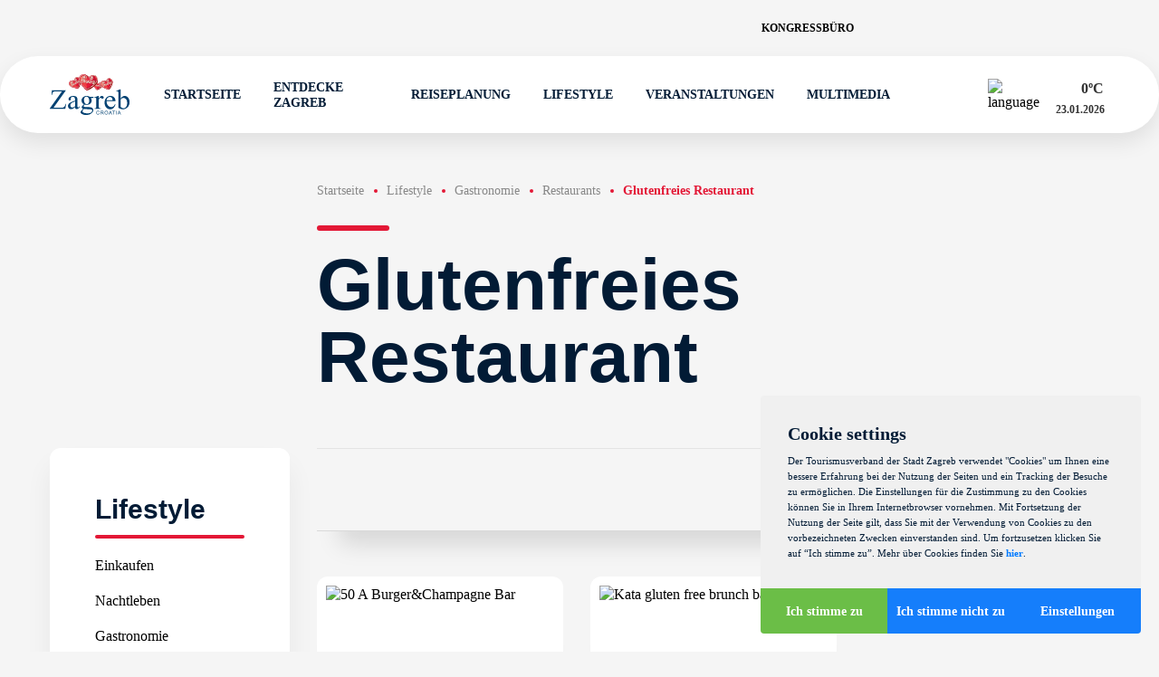

--- FILE ---
content_type: text/html; charset=utf-8
request_url: https://www.infozagreb.hr/lifestyle-566aaf54a2d71/gastronomie/restaurants/glutenfreies-restaurant
body_size: 130860
content:
<!doctype html><html lang="de"><head><meta charset="UTF-8"/><meta name="referrer" content="origin"/><meta name="viewport" content="width=device-width,initial-scale=1"/><meta http-equiv="X-UA-Compatible" content="ie=edge"/><link rel="icon" type="image/png" href="/assets/favicon/favicon-48x48.png" sizes="48x48"/><link rel="icon" type="image/svg+xml" href="/assets/favicon/favicon.svg"/><link rel="shortcut icon" href="/assets/favicon/favicon.ico"/><link rel="apple-touch-icon" sizes="180x180" href="/assets/favicon/apple-touch-icon.png"/><meta name="apple-mobile-web-app-title" content="Infozagreb"/><link rel="manifest" href="/assets/favicon/site.webmanifest"/><meta name="theme-color" content="#ffffff"/><title data-react-helmet="true">Infozagreb -  Glutenfreies Restaurant</title>
        <meta data-react-helmet="true" name="geo.region" content="HR-01"/><meta data-react-helmet="true" name="geo.placename" content="Zagreb"/><meta data-react-helmet="true" name="geo.position" content="45.813177;15.977048"/><meta data-react-helmet="true" name="ICBM" content="45.813177, 15.977048"/><meta data-react-helmet="true" name="title" content="Infozagreb -  Glutenfreies Restaurant"/><meta data-react-helmet="true" property="og:title" content="Infozagreb -  Glutenfreies Restaurant"/><meta data-react-helmet="true" property="og:type" content="website"/><meta data-react-helmet="true" property="og:url" content="https://www.infozagreb.hr"/><meta data-react-helmet="true" property="og:image" content="https://www.infozagreb.hr/assets/logo.png"/><meta data-react-helmet="true" property="og:description" content="Entdecken Sie den Charme einer der pittoresksten Städte Europas, die mit ihrem reichen kulturellen Erbe, ihrer dynamischen Atmosphäre und ihren schönen Grünanlagen begeistert."/><meta data-react-helmet="true" name="description" content="Entdecken Sie den Charme einer der pittoresksten Städte Europas, die mit ihrem reichen kulturellen Erbe, ihrer dynamischen Atmosphäre und ihren schönen Grünanlagen begeistert."/><meta data-react-helmet="true" name="keywords" content="Zagreb, Croatia, Zagreb tourism, Zagreb travel, Zagreb attractions, Things to do in Zagreb, Zagreb sightseeing, Zagreb tourist guide, Best places in Zagreb, Zagreb tours, Visit Zagreb, Zagreb travel tips, Zagreb travel guide, Zagreb museums, Zagreb parks, Zagreb restaurants, Zagreb events, Zagreb culture, Zagreb history, Zagreb accommodation, Zagreb hotels, Zagreb city guide"/>
        <link data-react-helmet="true" rel="canonical" href="https://www.infozagreb.hr/de/lifestyle-566aaf54a2d71/gastronomie/restaurants/glutenfreies-restaurant"/>
        <link data-chunk="main" rel="stylesheet" href="/static/css/styles-0e3f4ce9b4acee15dde1.css">
        <script data-react-helmet="true" type="application/ld+json">
						{
							"@context": "https://schema.org",
							"@type": "Organization",
							"url": "https://www.infozagreb.hr/",
							"name": "Turistička Zajednica Grada Zagreba",
							"contactPoint": {
								"@type": "ContactPoint",
								"telephone": "+385 1 48-98-555",
								"contactType": "Customer service"
							}
						}
					</script>
        <link data-parent-chunk="main" rel="prefetch" as="style" href="/static/css/styles-0e3f4ce9b4acee15dde1.css">
<link data-chunk="main" rel="preload" as="style" href="/static/css/styles-0e3f4ce9b4acee15dde1.css">
<link data-chunk="main" rel="preload" as="script" href="/static/js/runtime-a65c77109c26750f344d.js">
<link data-chunk="main" rel="preload" as="script" href="/static/js/styles-95a2df81c1e77061581e.js">
<link data-chunk="main" rel="preload" as="script" href="/static/js/vendors-a651996507b0605f0497.js">
<link data-chunk="main" rel="preload" as="script" href="/static/js/main-4b896727ee5ac6d810e3.js">
<link data-parent-chunk="main" rel="prefetch" as="script" href="/static/js/styles-95a2df81c1e77061581e.js">
<link data-parent-chunk="main" rel="prefetch" as="script" href="/static/js/vendors-a651996507b0605f0497.js">
<link data-parent-chunk="main" rel="prefetch" as="script" href="/static/js/homePage-HomePage-45c1c8f127f2defd33fd.js">
<link data-parent-chunk="main" rel="prefetch" as="script" href="/static/js/landingPages-Taxi-3337a8523f51c2a45d4c.js">
<link data-parent-chunk="main" rel="prefetch" as="script" href="/static/js/withSideMenu-withSideMenu-48f439a42094d486f3f6.js">
        </head><body><div id="root"><div class="wrapper  "><div class="header"><div class="shadow-top"></div><div class="header-top" style="opacity:0;transform:translateX(-30px) translateZ(0)"><div class="container "><div class="top"><a href="https://www.meetinzagreb.hr/?lang=en" class="link" target="_blank">Kongressbüro</a><div class="searchButton"><svg class="icon povecalo"><use xlink:href="/assets/icons-c9ec9d6b9ab9ef3eeaadac4d9a083f42.svg#povecalo"></use></svg></div><div class="social"><a href="https://www.facebook.com/visitzagreb" target="_blank"><svg class="icon icon-facebook"><use xlink:href="/assets/icons-c9ec9d6b9ab9ef3eeaadac4d9a083f42.svg#icon-facebook"></use></svg></a><a href="https://twitter.com/zagreb_tourist" target="_blank"><svg class="icon icon-x"><use xlink:href="/assets/icons-c9ec9d6b9ab9ef3eeaadac4d9a083f42.svg#icon-x"></use></svg></a><a href="https://www.instagram.com/zagrebtourist/" target="_blank"><svg class="icon icon-instagram"><use xlink:href="/assets/icons-c9ec9d6b9ab9ef3eeaadac4d9a083f42.svg#icon-instagram"></use></svg></a><a href="https://www.youtube.com/user/ZAGREBTOURIST" target="_blank"><svg class="icon icon-youtube"><use xlink:href="/assets/icons-c9ec9d6b9ab9ef3eeaadac4d9a083f42.svg#icon-youtube"></use></svg></a><a href="https://www.tiktok.com/@zagrebtouristboard" target="_blank"><svg class="icon icon-tiktok"><use xlink:href="/assets/icons-c9ec9d6b9ab9ef3eeaadac4d9a083f42.svg#icon-tiktok"></use></svg></a></div></div></div></div><div class="header-bottom" style="opacity:0;transform:translateY(-30px) translateZ(0)"><div class="container "><div class="bottom"><div class="logo" style="opacity:0;transform:scale(0.8) translateZ(0)"><a href="/de"><svg xmlns="http://www.w3.org/2000/svg" id="Layer_2" viewBox="0 0 141.73 73.65"><g id="Layer_1-2"><path fill="#8b0e04" d="M35.64 13.05s2.03-2.5 6.99-1.69c0 0 .48.08.57-.63l.15-.11.12.5-.06.47-.17.57-.58.38-1.37-.24-1.88-.25-.88-.11c-.08 0-1.65.63-1.65.63l-.54.3-.71.2Z"></path><path fill="#e31937" d="M51.44 6.43c-.58-.35-2.86-1.99-5.23-.36-2.37 1.63-2.87 3.26-3.17 5.62 0 0-.06.59-.63.52 0 0-1.85-.41-2.72-.52-.87-.11-2.71.03-4.13 1.42s-2.37 4.04-1.09 6.31c1.14 2.04 3.32 3.38 4.73 3.9 0 0 2.83.86 3.77 1.14.94.28 3.6.86 4.07.92.46.06 1.9.24 2.39.2.45-.04 1.32.57 2.86-2.29 1.51-2.81 1.55-4.03 1.92-5.33.51-1.79.51-2.24.81-4.59.31-2.44-.75-4.29-1.64-5.27-.89-.98-.68-.92-1.95-1.67"></path><path fill="#8b0e04" d="M53.4 8.09c-.79-.86-.72-.92-1.57-1.44.37.63.76 1.32 1.15 1.99.85 1.45.76 4.58.6 5.12-.16.54-.64 3.26-.68 3.51-.03.25-.78 2.9-1.12 3.46-.34.56.03 1.71-1.31 2.75-1.1.85-.22 1.63.07 1.95.46-.24 1.03-.82 1.75-2.16 1.51-2.81 1.55-4.03 1.92-5.33.51-1.79.51-2.24.81-4.59.31-2.44-.75-4.29-1.64-5.27"></path><path fill="#c41230" d="M49.44 24.35c-.39.32-.91-.12-1.26-.01s-1.4.14-1.86.08c-.46-.06-2.07-.47-3.53-.66-.96-.12-3.28-.65-4.74-.99.42.23.82.41 1.17.54 0 0 2.83.86 3.77 1.14.94.27 3.6.86 4.07.92.46.06 1.9.24 2.39.2.26-.02.71.2 1.39-.33-1.04-.71-.59-1.55-1.4-.9"></path><path fill="#c41230" d="M44.45 8.43s6.08-1.65 6.15 8.69c.07 9.83-6.26 5.88-4.58 7.25 0 0 2.7.53 3.41-.02.72-.55 2.3-1.96 3.47-7.07 1.17-5.11.87-8-.42-9.5s-3.39-2.9-5.38-1.93c-1.99.97-2.61 2.24-2.66 2.59"></path><path fill="#ef3e42" d="M36.66 14.03s-1.63 2.13-1.69 2.53c-.06.4.44 1.7.66 2.37.22.67.81 1.6 1.8 2.25 1 .65 3.7 1.83 4.45 1.92.75.08 2.96.74 3.48.7.52-.05 1 .03 2.08-.05 2.31-.17 1.25-1.97.18-2.4-.77-.31-.97-.52-1.12-1.14-.15-.62-2.26-1.9-2.43-2.42-.16-.52-.94-2.03-.82-2.84.12-.82-.42-1.64-1.03-1.77-2.27-.48-2.14-.71-2.8-.65-.57.05-1.47.05-2.75 1.52"></path><path fill="#f37768" d="M37.8 15.17s-.66.12-.86.2c-.2.09-.26.15-.54.66-.28.52-.51 1.34-.42 1.9.09.56.11.99.46 1.39.34.39.89 1.14 1.27 1.15.38.01.39.2.89.42.5.22.67.12 1.07.23 1.12.31.78-1.66 1.46-1.84.68-.18 1.41-1.1.62-1.28-.79-.17-1.83-.2-2.49-.59-.65-.39-1.32-1.26-1-1.69.32-.43-.31-.55-.46-.55"></path><path fill="#c41230" d="M41.9 17.69c.09-.14.24-.21.46-.22h.01c.17.04.48.2.44.5 0 .07-.03.11-.06.14-.04.03-.1.02-.15 0-.11-.02-.24-.05-.39.3-.05.12-.12.26-.21.24-.07-.02-.09-.12-.08-.13v.03c0-.02-.22-.55-.02-.86m-.69-.19c-.12.29-.24.52-.5.64h-.02c-.02 0-.5 0-.78.5-.24.43-.66.58-.87.66-.04.02-.09.03-.1.04l-.05.03c-.12.07-.34.21-.29.55v.06q.05.33.49.39c.23.03.4.05.45 0 .04-.04.04-.13 0-.31-.06-.35.17-.64.32-.67.07-.01.12.02.14.09.05.2.07 1.22.21 1.56.15.36.06.59-.09.92-.06.14.1.32.29.41.18.09.41.12.5-.04.09-.16.16-.31.22-.45.08-.18.14-.32.23-.38.14-.11.35-.17.46-.16.03-.02.11-.19.11-.38 0-.11-.03-.26-.16-.34-.13-.07-.21-.12-.24-.11-.03 0-.05.04-.11.13l-.05.09c-.3.48-.47.66-.6.65-.19-.02-.39-.63-.35-1.39.02-.38-.01-.5-.03-.57-.02-.1-.02-.12.08-.31.08-.16.12-.29.15-.4.03-.13.06-.22.15-.29.12-.1.26 0 .35.07.03.02.07.05.08.05.01 0 .06-.05.08-.08.05-.06.1-.11.15-.09.03 0 .05.04.05.08 0 .07.11.36.21.65.13.37.28.79.3.95.05.29.11.46.31.61.09.07.22.1.3.04.1-.07.1-.26.01-.53-.18-.51-.22-.91-.11-1.09.03-.06.08-.09.14-.1l.08-.02c.18-.04.38-.08.49.16l.05.11c.09.23.23.58.46.61.11.01.26 0 .32-.12.09-.15 0-.4-.24-.71-.32-.42-.45-.81-.54-1.12-.07-.22-.13-.42-.25-.56-.28-.36-.69-.43-.97-.34-.25.08-.72.24-.83.5m5.89-1.8c-.17.07-.32.07-.44 0-.13-.08-.22-.24-.25-.46-.04-.36.19-.81.2-.83l.01-.01c.14-.11.27-.15.4-.11.21.06.33.32.41.54.15.4.03.71-.33.87m-2.44.02c-.14.31-.45.45-.68.55-.09.04-.18.08-.22.11-.16.13-.41.32.04 1.34.36.82.54.87.7.92.05.01.1.03.15.07.24.16.72.4 1.05.32.12-.03.21-.1.27-.22.29-.54.33-.84.33-.84v-.01l.07-.05c.06-.02.14 0 .24.06.03.02.07 0 .11-.03.13-.12.23-.5.07-.82-.1-.21-.12-.35-.06-.43.06-.09.18-.07.22-.07.07.01.59.16.76.39.1.13.31.25.43.22.07-.02.11-.08.12-.18.03-.21.11-.3.16-.36s.07-.08.02-.16c-.08-.16-.25-.37-.73-.29-.22.04-.36.02-.43-.05-.04-.04-.05-.09-.05-.15 0-.03.04-.05.16-.13.1-.06.24-.15.3-.22.07-.08.08-.26.09-.45l.02-.25c.03-.26-.31-1.02-.63-1.07-.26-.03-.35.06-.49.19l-.15.13c-.1.08-.23.14-.36.19-.18.08-.35.16-.42.27l-.03.05c-.12.22-.29.52.21.92 0 0 .13.08.1.35-.03.2.02.45.15.74.13.31.04.4.02.43-.04.03-.08 0-.17-.09-.13-.12-.35-.32-.6-.35-.17-.02-.35.07-.5.23-.13.14-.19.31-.17.42.03.13.13.25.27.31s.3.04.44-.04h.02c.03 0 .26 0 .36.12.04.06.05.14 0 .24-.14.34-.34.49-.59.46-.25-.03-1.03-.35-1.07-.76-.01-.12-.06-.23-.11-.34-.1-.24-.2-.48.11-.72l1.13-.88c.08-.06.1-.16.04-.27-.07-.14-.25-.26-.45-.2 0 0-.1.04-.26.41m3.25-2.64c-.12.17-.18.36-.13.46.05.11.21.2.36.28.18.1.36.21.41.36.09.28.25.77.24 1.22 0 .15-.03.3-.05.44-.04.26-.08.48.04.55l.03.02c.19.12.32.2.94-.28.54-.42.74-.45.87-.47l.08-.02s.09-.14.07-.27c-.01-.08-.07-.22-.26-.22-.23 0-.45.19-.63.35-.12.1-.21.18-.29.2-.09.02-.22.05-.33-.04-.11-.09-.17-.28-.18-.59-.01-.31 0-.37.04-.41.03-.02.06-.01.09 0 .05.01.12.03.23-.06.1-.07.16-.14.21-.2.1-.11.18-.19.36-.21.19-.02.41-.11.45-.21 0-.01.02-.06-.05-.14-.13-.13-.34-.03-.59.08-.15.07-.3.14-.45.17-.2.04-.38-.01-.5-.15-.12-.13-.16-.31-.11-.46.1-.3.31-.45.48-.49l.1-.03c.18-.05.44-.11.61-.09.18.02.43-.18.45-.3 0-.02-.01-.11-.07-.18a.236.236 0 0 0-.09-.08c-.16-.08-.42.01-.76.25-.04.03-.39.27-.93.2-.22-.03-.46.09-.63.32"></path><path fill="#8b0e04" d="M52.44 14.58c-.11.06-.25.05-.41-.03-.13-.06-.22-.06-.3-.06-.12 0-.23 0-.38-.19-.2-.26-.04-.54.08-.65.21-.21.39-.18.42-.17.29-.03.56.04.7.19.01.01.02.03.03.04.08.1.11.23.09.38-.03.25-.11.42-.24.49m-1.08-1.64s-.1.05-.15.05c-.03 0-.05-.02-.07-.04-.04-.05-.05-.16-.07-.33l-.05-.33c-.07-.46.5-.76.53-.77.2-.09.36-.11.47-.03.22.14.23.54.23.93 0 .18-.05.31-.13.38-.13.11-.31.08-.45.07h-.02c-.12-.02-.21.02-.28.06m-.83-1.27c-.07.12-.05.31.07.56.39.81.38 1.84.33 2.27-.03.22.07.37.16.46.18.18.47.26.75.23l.29-.03c.48-.02 1.01-.05 1.17-.79.2-.93-.02-1.25-.49-1.53-.43-.25-.31-.75-.23-1.09l.04-.2c.02-.13-.14-.34-.38-.45-.17-.08-.49-.14-.81.22l-.01.01c-.02.01-.42.22-.63.19 0 0-.18 0-.27.14"></path><path fill="#b22121" d="M40.98 18.51s.12.04.21.03l-.02-.07-.04-.02-.1-.03-.06.07v.02Z"></path><path fill="#b88b73" d="M41.58 17.65c.09-.14.24-.21.46-.22h.01c.17.04.48.2.44.5 0 .07-.03.12-.06.14-.05.03-.1.02-.15 0-.11-.02-.24-.05-.39.3-.05.12-.12.26-.21.24-.06-.02-.08-.12-.08-.13v.03c0-.02-.22-.55-.02-.86m-.69-.19c-.12.28-.24.51-.5.65h-.02c-.02 0-.5 0-.78.5-.24.43-.66.58-.87.66-.04.02-.09.03-.1.04l-.05.03c-.12.07-.34.21-.29.55v.06q.05.33.49.39c.23.03.4.04.45 0 .04-.04.04-.13 0-.31-.06-.35.17-.64.32-.67.07-.01.12.02.14.09.05.2.17 1.2.21 1.57.04.38.06.59-.09.92-.06.14.1.32.29.41.18.09.41.12.5-.04.1-.16.16-.31.22-.45.08-.18.14-.31.23-.38.14-.11.35-.17.46-.16.03-.03.11-.19.11-.38 0-.11-.03-.26-.16-.34-.13-.07-.21-.12-.25-.11-.03 0-.05.04-.11.13l-.06.09c-.29.47-.47.66-.6.64-.19-.02-.39-.63-.35-1.4.02-.37-.01-.5-.03-.57-.02-.1-.01-.12.08-.31.08-.17.12-.29.15-.4.04-.13.06-.22.15-.29.12-.1.26 0 .35.07.03.02.07.05.08.05.01 0 .06-.05.08-.08.05-.06.1-.11.15-.09.03 0 .05.04.05.08.01.07.11.36.21.65.13.37.28.79.31.95.05.29.11.46.31.61.09.07.22.1.3.04.1-.07.1-.26.01-.53-.18-.51-.21-.91-.11-1.09.03-.06.08-.09.14-.1l.08-.02c.18-.04.39-.08.49.16l.04.11c.09.23.23.58.46.6.11.01.26 0 .32-.12.09-.15 0-.4-.24-.71-.32-.42-.44-.81-.54-1.12-.07-.22-.13-.42-.24-.56-.28-.36-.69-.43-.97-.34-.25.08-.72.24-.83.5m5.9-1.79c-.17.07-.32.07-.44 0-.13-.08-.22-.24-.25-.46-.04-.36.19-.81.2-.83v-.01c.14-.11.27-.15.39-.12.21.06.33.32.42.55.15.4.03.71-.33.87m-2.43.02c-.13.31-.45.45-.69.54-.1.04-.18.08-.22.11-.16.13-.41.32.04 1.34.36.82.54.87.7.92.05.02.1.03.15.07.23.16.72.4 1.05.32.12-.03.21-.1.27-.22.29-.54.33-.84.33-.84v-.02l.07-.05c.06-.02.14 0 .24.06.03.02.07 0 .11-.03.13-.12.23-.5.07-.82-.1-.21-.11-.35-.05-.43.06-.08.18-.07.22-.06.08 0 .59.16.76.39.1.13.31.25.44.22.07-.02.11-.08.12-.18.03-.21.11-.3.16-.36s.07-.07.02-.16c-.08-.16-.24-.37-.73-.29-.22.04-.36.02-.43-.05-.04-.04-.06-.09-.05-.15 0-.03.03-.05.16-.13.1-.07.24-.15.3-.22.07-.08.08-.26.09-.45l.02-.25c.03-.26-.31-1.02-.63-1.06-.26-.03-.35.05-.49.18l-.15.13c-.1.08-.23.14-.36.2-.17.08-.35.16-.41.28l-.03.05c-.12.22-.29.52.21.92 0 0 .13.08.1.35-.02.2.03.45.15.74.13.31.04.4.01.42-.04.03-.08 0-.17-.08-.13-.12-.35-.32-.59-.35-.17-.02-.35.07-.51.23-.13.14-.19.31-.17.42.03.13.13.25.27.31s.3.04.44-.04h.02c.03 0 .26 0 .36.12.04.06.05.14 0 .24-.13.34-.34.49-.59.46-.25-.03-1.03-.35-1.07-.76-.01-.12-.06-.23-.11-.34-.1-.24-.2-.48.11-.72l1.13-.88c.08-.06.1-.16.04-.26-.07-.14-.25-.25-.45-.2 0 0-.1.04-.26.41m3.24-2.66c-.12.17-.18.36-.14.46.05.11.21.2.36.29.18.1.36.2.41.35.09.28.25.77.24 1.22 0 .15-.03.3-.05.44-.04.26-.08.48.04.55l.03.02c.19.12.32.2.94-.28.54-.42.74-.45.86-.47l.08-.02s.09-.14.07-.27c-.01-.08-.07-.22-.26-.22-.23 0-.46.19-.63.35-.12.1-.21.18-.29.2-.09.02-.22.04-.32-.04-.11-.09-.17-.28-.18-.59-.01-.31 0-.37.04-.4.03-.02.06-.01.09 0 .05.01.12.03.23-.05.1-.07.16-.14.21-.2.1-.11.18-.19.36-.21.19-.03.41-.11.45-.21 0-.02.02-.06-.05-.14-.13-.13-.34-.03-.59.08-.15.07-.3.14-.45.17-.19.04-.38-.01-.5-.15-.12-.13-.16-.31-.11-.46.1-.3.31-.45.48-.49l.1-.03c.18-.05.44-.11.62-.09.18.02.43-.18.45-.3 0-.02-.01-.11-.07-.18a.236.236 0 0 0-.09-.08c-.16-.07-.42.01-.76.25-.04.03-.39.27-.93.2-.22-.03-.46.09-.63.32m4.52 1.48c-.11.06-.24.05-.41-.03-.13-.06-.21-.06-.3-.06-.12 0-.23 0-.38-.19-.2-.26-.04-.54.08-.65.21-.21.39-.18.42-.17.29-.03.56.04.7.19l.04.04c.08.1.11.23.09.38-.03.25-.11.42-.24.49m-1.08-1.64s-.1.05-.15.05c-.03 0-.05-.02-.07-.04-.04-.05-.06-.16-.07-.33l-.05-.33c-.08-.47.5-.76.53-.77.19-.1.35-.11.47-.03.22.14.23.54.23.94 0 .18-.05.3-.13.38-.13.11-.31.08-.45.06h-.02c-.13-.02-.21.02-.28.07m-.84-1.29c-.07.12-.05.31.07.56.39.81.38 1.84.33 2.27-.03.22.07.37.16.46.18.18.47.26.75.23l.29-.02c.48-.03 1.02-.05 1.18-.79.2-.93-.02-1.25-.49-1.53-.42-.25-.31-.75-.23-1.09l.04-.2c.02-.12-.14-.34-.37-.45-.17-.08-.49-.14-.81.23h-.01c-.02.01-.42.22-.63.19 0 0-.19 0-.27.14"></path><path fill="#b88b73" d="M40.66 18.47s.12.04.21.03v-.07l-.05-.03-.11-.03-.06.07v.02Zm.54 2s-.19-.06-.23-.02l.04.04.12.03h.1l-.03-.04Z"></path><path fill="#eed9cd" d="M41.37 17.63c.09-.14.24-.21.46-.22h.01c.17.04.48.2.44.5 0 .07-.03.12-.06.14-.04.03-.1.02-.15 0-.11-.02-.24-.05-.39.3-.05.12-.12.26-.21.24-.06-.02-.09-.12-.08-.13v.03c0-.02-.22-.55-.02-.86m-.69-.2c-.12.29-.24.51-.5.65h-.02c-.02 0-.5 0-.78.5-.24.44-.66.59-.87.66-.04.02-.09.03-.1.04l-.05.03c-.12.07-.34.21-.3.55v.06q.05.33.49.39c.23.03.4.05.45 0 .04-.04.04-.13 0-.31-.06-.35.17-.64.32-.67.07-.01.12.02.14.09.05.2.17 1.2.21 1.57.04.39.06.59-.09.92-.06.14.1.32.29.41.18.09.41.12.5-.04.1-.16.17-.32.22-.45.08-.17.14-.31.23-.38.14-.11.35-.17.46-.16.03-.02.11-.19.11-.38 0-.11-.03-.26-.16-.34-.13-.07-.21-.12-.25-.12-.03 0-.05.05-.11.13l-.05.09c-.3.48-.47.66-.6.65-.19-.02-.39-.63-.35-1.4.02-.38-.01-.5-.03-.57-.02-.1-.02-.12.08-.31.09-.16.12-.29.15-.4.04-.13.06-.22.15-.29.12-.09.26 0 .35.07.03.02.06.05.08.05.01 0 .06-.05.08-.08.05-.06.1-.11.15-.09.03 0 .05.04.05.08.01.07.11.36.21.65.13.37.28.79.3.95.05.29.11.46.31.61.09.07.22.1.3.04.1-.07.1-.26.01-.53-.18-.51-.21-.91-.11-1.08.03-.06.08-.09.14-.1l.08-.02c.18-.03.38-.08.48.16l.05.11c.09.23.23.58.46.6.11.01.26 0 .32-.12.09-.15 0-.4-.24-.71-.32-.42-.45-.81-.55-1.12-.07-.22-.13-.42-.24-.56-.28-.36-.69-.43-.97-.34-.25.09-.72.24-.83.5m5.91-1.8c-.17.08-.32.08-.44 0-.14-.08-.22-.24-.25-.46-.04-.36.19-.81.2-.83 0 0 0-.01.01-.02.14-.11.27-.15.39-.11.21.06.33.32.42.55.15.4.03.71-.34.87m-2.42.02c-.14.31-.45.45-.68.55-.1.04-.18.08-.22.11-.16.13-.41.32.04 1.34.36.82.54.87.7.92.05.02.1.03.15.07.23.16.72.4 1.05.32.12-.03.21-.1.27-.22.29-.54.33-.84.33-.84v-.01l.06-.05c.06-.02.14 0 .24.06.03.02.07 0 .11-.03.14-.12.23-.49.08-.82-.1-.21-.12-.35-.06-.43.06-.08.18-.07.22-.07.07 0 .58.16.76.39.1.13.31.25.44.22.07-.02.11-.08.12-.18.02-.21.11-.3.16-.36s.07-.07.03-.16c-.08-.16-.25-.37-.73-.29-.22.04-.36.02-.43-.05-.04-.04-.06-.09-.05-.15 0-.03.03-.05.16-.13.1-.06.24-.15.3-.22.07-.08.08-.26.09-.44l.02-.26c.03-.26-.3-1.02-.63-1.06-.26-.03-.35.05-.49.19l-.15.12c-.1.08-.23.14-.36.2-.17.08-.35.16-.42.27l-.03.05c-.12.22-.29.52.2.92 0 0 .13.08.1.35-.03.2.02.45.15.74.12.31.04.4.01.43-.04.03-.08 0-.17-.09-.13-.12-.35-.32-.6-.35-.17-.02-.35.06-.51.23-.13.14-.19.31-.17.42.03.13.13.25.27.31s.29.05.43-.04h.02c.03 0 .26 0 .36.12.04.06.04.14 0 .24-.13.34-.33.49-.59.46-.25-.03-1.03-.35-1.07-.76-.01-.12-.06-.23-.11-.34-.1-.24-.2-.48.11-.72l1.13-.88c.08-.06.09-.16.04-.27-.07-.14-.24-.25-.45-.2 0 0-.1.04-.26.41m3.26-2.65c-.12.17-.18.36-.14.46.05.11.21.2.36.29.18.1.36.2.41.35.09.28.25.77.24 1.21 0 .15-.03.31-.05.44-.04.26-.08.48.04.55l.03.02c.19.12.32.2.94-.28.54-.42.74-.45.87-.47l.08-.02s.09-.14.07-.27c-.01-.08-.07-.22-.26-.22-.23 0-.45.19-.63.35-.12.1-.21.18-.29.2-.09.02-.22.05-.32-.04-.11-.09-.17-.28-.18-.59 0-.31 0-.37.04-.4.03-.03.06-.01.09 0 .05.01.12.03.23-.06.1-.07.16-.14.21-.2.1-.11.18-.19.36-.21.19-.02.42-.11.45-.21 0-.02.02-.06-.05-.14-.13-.13-.34-.04-.59.08-.15.07-.3.14-.45.17-.2.04-.38-.01-.5-.15-.11-.13-.16-.31-.11-.46.1-.3.31-.45.48-.48l.1-.03c.18-.05.44-.12.62-.09.18.02.43-.18.45-.3 0-.02-.01-.11-.07-.18-.02-.03-.05-.06-.1-.08-.16-.07-.42.01-.76.25-.04.03-.39.27-.93.2-.22-.03-.46.09-.63.32m4.53 1.49c-.11.06-.25.05-.41-.03-.13-.06-.22-.06-.3-.06-.12 0-.23 0-.38-.18-.2-.26-.04-.54.08-.65.21-.21.38-.18.42-.17.3-.03.56.04.7.19.01.01.02.03.04.04.08.1.11.23.09.38-.03.25-.11.42-.24.49m-1.08-1.65c-.05.03-.1.05-.15.05-.03 0-.05-.01-.07-.04-.04-.05-.06-.16-.07-.33l-.05-.33c-.08-.46.5-.76.53-.77.2-.1.36-.11.47-.04.22.14.23.54.23.94 0 .18-.05.31-.14.38-.12.11-.31.08-.45.07h-.02c-.13-.02-.21.03-.28.07m-.83-1.28c-.07.12-.05.31.07.56.38.81.38 1.84.33 2.27-.03.22.08.37.17.46.18.18.47.27.75.23l.29-.02c.48-.03 1.01-.06 1.17-.8.2-.93-.02-1.25-.49-1.53-.43-.25-.31-.75-.23-1.09l.04-.2c.02-.12-.14-.34-.38-.45-.16-.07-.49-.14-.81.23l-.01.01c-.02 0-.42.22-.63.19 0 0-.19 0-.27.14"></path><path fill="#fff" d="M38.3 20.09s-.27-.3-.07-.51c.21-.21.47-.33.68-.41.21-.08.38-.3.44-.34.05-.04.12-.04.11.04-.02.08-.35.4-.47.48-.12.08-.33.06-.46.23s-.24.16-.15.29c.09.13-.02.28-.08.22m2.05 1.18s-.39.36-.41.58c-.03.22-.2.08-.19.02.01-.07.23-.4.23-.4s.16-.22.38-.2m.12-3.22s.25-.27.27-.38c.01-.12.04-.22.15-.21.1.01.21.03.1.24-.11.21-.22.3-.31.37s-.29.05-.21-.02m4.44-1.22s-.31.02-.45.24-.17.27-.02.29c.15.02.23-.26.42-.24.19.03.19.03.28-.05.09-.07-.06-.22-.23-.24m.71-1.86c-.02.16.02.3-.15.27-.17-.02-.28-.16-.26-.32.02-.16.17-.27.33-.25.16.02.1.14.08.3m2.17-2.06s-.31.12-.34.35c-.03.23 0 .33.2.36.2.02.33-.27.35-.4.02-.13.09-.25.04-.31-.05-.07-.13-.07-.25 0m.52 3.02s-.05.2.03.31c.09.11.2.11.3.03.1-.08.12-.21.12-.27 0-.06-.09.01-.23-.09-.15-.1-.15-.03-.22.03m1.8-4.35s-.12.13-.04.33c.07.2.11.38.19.21.07-.16-.02-.3.11-.4.13-.1.1-.25-.03-.2-.13.06-.16-.07-.22.05m.34 2.99s.12.37.37.4c.25.03.26-.06.27-.16.01-.09-.1-.16-.24-.18-.14-.02-.2-.2-.23-.2s-.15-.04-.17.13m-8.2 3.56s-.15.05-.23.04c-.08 0-.21.04-.32.33-.1.29-.3.17-.3.17s-.09.08-.02.14c.08.06.14.04.29-.08.15-.12.2-.29.32-.33.12-.04.36-.05.26-.27"></path><path fill="#c41230" d="M39.19 15.79c-.14-.18-.05-.48.2-.67.25-.19.57-.21.7-.03.14.18.05.48-.2.68-.25.19-.56.21-.7.03m9.19-10.36c-1.62.26-2.89 1.31-3.77 3.3-.93 2.11-.25 3.14.24 3.57.72.64 1.92.72 2.78.2.78-.47 1.09-1.33.85-2.34-.37-1.51-1.02-1.98-1.5-2.1-.5-.13-1.06.06-1.47.5-.42.45-.57 1.04-.4 1.54.28.81.88 1.35 1.45 1.26.55-.08.89-.69.93-1.64 0-.03-.08-.29-.24-.49-.08-.1-.18-.19-.3-.24-.19-.08-.4-.04-.64.11-.32.2-.46.42-.41.64.06.28.39.5.59.52.2.02.26.15.25.24-.01.12-.14.23-.32.21-.25-.03-.69-.14-.86-.51-.16-.34-.04-.82.34-1.41.29-.45.63-.53.86-.5.46.04.94.49 1.2 1.12.3.72.23 1.45-.19 1.94-.62.74-1.37 1.1-2 .96-.53-.12-.93-.57-1.12-1.28-.2-.78.02-1.82.59-2.8.53-.91 1.25-1.55 1.93-1.72l.54-.15c.73-.21 1.55-.46 2.41-.32 0 0-1.38-.65-1.71-.6m.32 18.88c-1.9.08-4.7-.37-6.31-.85h-.05c-1.57-.49-5.73-1.74-6.57-4.48-.88-2.86.38-4.82 1.55-5.29l.22-.09c.92-.38 2.46-1.02 3.44-.53.39.19.73.54.78 1.06.12 1.3-.45 2.33-1.29 2.87-.62.4-1.26.51-1.56.27-.44-.36-1.18-.96-1.18-1.64 0-.35.2-.68.6-.99.71-.55.89-.54.97-.48.1.08 0 .29-.04.36 0 .01-.02.02-.04.02 0 0-.39.01-.59.3-.17.24-.18.6-.03 1.07.1.32.3.5.59.52.5.04 1.18-.4 1.47-.98.2-.38.18-.74-.04-1.01-.56-.68-1.63-.94-2.16-.54-.45.35-1.46 1.29-1.01 2.4.28.68.83 1.27 1.41 1.5.33.13.64.14.9.02.36-.16 2.14-1.04 2.34-2.57v-.07c.18-1.29.28-2.14-1.27-2.59-1.72-.49-3.48.33-4.55 1.26-.58.5-1.04 1.55-1.2 2.72-.18 1.28.03 2.44.56 3.18v.01c.01.03.92 2.65 6.42 3.98 4.66 1.13 4.84 1.1 5.16 1.06h.04c.44-.07.98-.04 1.46-.02.29.01-.02-.49-.02-.49"></path><path fill="#b88b73" d="M38.82 15.69c-.14-.18-.05-.48.21-.67.25-.19.57-.21.7-.03.14.18.05.48-.2.68-.25.19-.57.21-.71.03m-2.88-1.91c-.58.5-1.04 1.54-1.2 2.73-.18 1.27.03 2.43.56 3.18v.01c0 .03.91 2.65 6.42 3.98 4.67 1.13 4.84 1.1 5.16 1.06h.04c.44-.07.98-.04 1.46-.02.55.03 1.06.05 1.23-.07.05-.04.12-.08.21-.13.46-.24 1.42-.74 2.09-3.14.38-1.37.69-1.9.93-2.33.26-.46.38-.8.6-1.93.1-.51.14-1.06.23-1.63.28-1.92.57-3.9.34-4.86-.36-1.44-.95-2.71-1.76-3.75-.5-.64-2.3-1.79-4.24-1.55-1.63.2-2.89 1.31-3.77 3.3-.93 2.11-.25 3.15.23 3.57.72.64 1.92.72 2.78.2.78-.47 1.09-1.33.85-2.34-.37-1.51-1.02-1.98-1.5-2.1-.5-.13-1.06.06-1.47.5-.42.45-.57 1.04-.41 1.54.28.82.89 1.35 1.45 1.26.55-.08.89-.69.93-1.64-.01-.03-.09-.29-.25-.49-.08-.1-.18-.19-.3-.24-.19-.07-.4-.04-.64.11-.32.19-.46.42-.41.64.06.28.39.5.59.52.2.02.26.15.25.24-.01.12-.14.23-.32.21-.25-.04-.69-.14-.86-.51-.16-.34-.05-.82.34-1.41.29-.45.63-.52.86-.51.46.04.94.49 1.2 1.12.3.72.23 1.44-.19 1.94-.62.74-1.37 1.1-2 .96-.54-.12-.93-.58-1.12-1.28-.2-.78.02-1.82.6-2.8.53-.91 1.25-1.55 1.93-1.72l.54-.15c1.4-.41 3.15-.93 4.93 1.38 1.99 2.57 1.54 5.73 1.02 7.89-.5 2.11-1.51 5.84-2.05 6.83l-.11.21c-.48.9-.86 1.6-2.74 1.68-1.91.08-4.7-.37-6.31-.85h-.05c-1.57-.48-5.73-1.74-6.57-4.48-.88-2.86.38-4.82 1.55-5.29l.22-.09c.92-.38 2.46-1.02 3.44-.53.39.2.65.55.78 1.06.33 1.29-.45 2.33-1.3 2.87-.62.4-1.26.51-1.56.27-.44-.36-1.18-.96-1.18-1.64 0-.35.21-.68.6-.99.71-.55.89-.55.96-.48.1.08 0 .29-.04.36 0 .01-.02.02-.04.02 0 0-.38.01-.59.3-.17.24-.18.6-.03 1.07.1.32.3.5.59.52.5.04 1.18-.4 1.47-.97.2-.38.18-.74-.04-1.01-.57-.68-1.63-.94-2.16-.54-.45.35-1.46 1.29-1.01 2.4.27.68.83 1.27 1.41 1.5.33.13.64.14.9.02.36-.16 2.14-1.04 2.34-2.56v-.07c.17-1.29.28-2.15-1.27-2.59-1.72-.49-3.48.33-4.55 1.26"></path><path fill="#eed9cd" d="M38.61 15.67c-.14-.18-.05-.48.21-.68.25-.19.56-.21.7-.03.14.18.05.48-.2.68-.25.19-.57.21-.71.03m-2.89-1.91c-.57.5-1.04 1.54-1.2 2.73-.18 1.27.03 2.43.56 3.18v.01c0 .03.92 2.65 6.42 3.98 4.66 1.13 4.84 1.11 5.16 1.06h.04c.44-.07.98-.04 1.46-.02.55.03 1.06.06 1.23-.07.05-.04.12-.08.21-.13.46-.24 1.42-.75 2.09-3.14.38-1.37.69-1.9.93-2.33.26-.46.37-.8.59-1.93.1-.5.15-1.05.23-1.63.28-1.92.57-3.9.34-4.85-.36-1.45-.95-2.71-1.76-3.76-.49-.64-2.3-1.79-4.23-1.55-1.63.2-2.9 1.31-3.77 3.3-.93 2.11-.25 3.14.23 3.57.73.63 1.92.72 2.78.2.78-.48 1.09-1.33.85-2.34-.37-1.51-1.02-1.98-1.5-2.1-.5-.13-1.06.06-1.47.5-.42.45-.58 1.04-.41 1.54.27.81.88 1.35 1.45 1.26.55-.08.89-.69.93-1.64-.01-.03-.09-.29-.25-.49-.08-.1-.18-.2-.3-.25-.19-.07-.4-.04-.64.11-.32.2-.46.42-.41.65.06.28.39.5.59.52.2.03.26.15.25.24-.01.12-.14.23-.32.21-.25-.03-.69-.14-.86-.51-.16-.34-.04-.82.34-1.41.29-.45.63-.52.86-.5.46.04.94.49 1.2 1.12.3.72.23 1.45-.19 1.94-.62.74-1.37 1.1-2 .96-.54-.12-.93-.57-1.12-1.28-.21-.78.02-1.82.59-2.8.54-.91 1.25-1.55 1.93-1.72l.54-.15c1.4-.42 3.15-.93 4.93 1.37 1.99 2.57 1.54 5.73 1.02 7.89-.5 2.11-1.51 5.84-2.05 6.83l-.11.2c-.48.9-.86 1.61-2.74 1.68-1.9.08-4.7-.37-6.3-.85h-.05c-1.57-.49-5.73-1.74-6.57-4.48-.88-2.86.38-4.82 1.55-5.29l.22-.09c.92-.38 2.46-1.02 3.44-.53.39.19.65.55.78 1.06.33 1.29-.45 2.33-1.3 2.87-.62.4-1.26.51-1.56.27-.44-.36-1.18-.96-1.18-1.64 0-.35.21-.68.6-.99.71-.55.89-.55.96-.48.1.09 0 .3-.03.36 0 .01-.02.02-.04.02 0 0-.38.01-.59.3-.17.24-.18.6-.03 1.07.1.32.3.5.59.52.5.04 1.18-.4 1.47-.97.2-.38.18-.74-.04-1.01-.57-.68-1.63-.94-2.16-.54-.45.35-1.46 1.29-1.01 2.4.28.68.83 1.27 1.41 1.5.32.13.63.14.9.02.36-.16 2.14-1.04 2.34-2.56v-.07c.17-1.29.28-2.14-1.27-2.59-1.72-.49-3.48.33-4.55 1.26"></path><path fill="#fff" d="M45.93 9.13c.2 0 .23.18.23.4 0 .22-.04.4-.23.4-.2 0-.36-.18-.35-.4 0-.22.16-.4.36-.4m-7.23 5.42s-.58-.03-.64.55c-.06.58 0 .65.05.71.05.06.2.1.28.04.08-.06.1-.18.07-.32-.03-.13 0-.38.11-.46.1-.08.27-.21.32-.25.05-.04.21-.15.3-.14.09 0 .06-.26-.07-.27-.13-.02-.19-.11-.41.13m-4.13 2.16s-.07.71 0 1.08c0 0 .22.42.24-.06.02-.48-.13-.82-.02-1.09.12-.27.05-.32 0-.29-.05.04-.18.04-.22.35m17.83 2.26s.02-.02.03-.04c.17-.22.71-1.31.77-2.85 0 0-.29.49-.54 1.58 0 0-.37 1.16-.26 1.3"></path><path fill="#ef3e42" d="M47.57 6.99c-.21-.28 1.08-.51 1.57-.52.48-.02.96.29 1.15.39.21.11.43.1.66.36.23.26.93.98 1.06 1.37.14.39-.33.31-.54.04-.21-.27-.56-.67-1.16-.74-.63-.08-1.4-.51-1.62-.66-.23-.15-.9.04-1.11-.23"></path><path fill="#8b0e04" d="M81.22 13.87s2.4-.42 4.85 2.51c0 0 .24.29.64-.08h.14l-.18.36-.27.24-.38.25-.51-.07-.66-.82-.95-1.08s-.41-.46-.45-.5c-.04-.05-1.26-.46-1.26-.46l-.46-.1-.5-.24Z"></path><path fill="#e31937" d="M93.58 17.93c-.16-.49-.65-2.56-2.82-2.8-2.17-.24-3.27.44-4.62 1.65 0 0-.33.31-.62-.02 0 0-.86-1.16-1.3-1.65-.45-.5-1.57-1.33-3.08-1.24-1.51.09-3.37 1.14-3.77 3.08-.36 1.74.23 3.59.77 4.59 0 0 1.2 1.9 1.6 2.53.4.63 1.64 2.29 1.87 2.55.24.26.97 1.09 1.27 1.31.27.2.47.98 2.78.11 2.26-.86 2.9-1.54 3.76-2.1 1.18-.77 1.41-1.03 2.75-2.23 1.39-1.24 1.71-2.83 1.68-3.83-.03-1 .06-.87-.29-1.93"></path><path fill="#8b0e04" d="M93.88 19.86c-.02-.89.05-.88-.18-1.6-.1.55-.22 1.14-.33 1.71-.23 1.25-1.85 3.01-2.21 3.24-.36.23-1.99 1.55-2.14 1.68-.14.13-1.89 1.28-2.36 1.43-.47.15-.84 1-2.12.93-1.05-.06-.94.82-.93 1.16.38.09 1 .04 2.08-.37 2.26-.86 2.89-1.54 3.75-2.1 1.18-.77 1.4-1.03 2.75-2.23 1.39-1.25 1.71-2.84 1.68-3.84"></path><path fill="#c41230" d="M83.52 27.22c-.38-.01-.46-.52-.72-.63-.25-.12-.87-.62-1.11-.88-.24-.26-.96-1.3-1.7-2.13-.49-.55-1.56-2-2.23-2.93.12.34.26.64.4.89 0 0 1.19 1.9 1.6 2.53.4.62 1.64 2.29 1.88 2.55.24.26.97 1.09 1.27 1.31.16.12.31.47.96.51-.25-.93.43-1.18-.35-1.21"></path><path fill="#c41230" d="M88.57 15.61s4.31 2.07-.79 8.05c-4.85 5.68-6.52.26-6.23 1.88 0 0 1.28 1.65 1.97 1.69.69.04 2.29.02 5.51-2.33 3.21-2.35 4.48-4.16 4.49-5.66 0-1.5-.5-3.35-2.12-3.78-1.63-.43-2.61-.01-2.81.16"></path><path fill="#ef3e42" d="M81.32 14.94s-2 .41-2.23.61c-.23.2-.6 1.2-.8 1.69-.21.49-.33 1.32-.08 2.19.25.87 1.21 2.89 1.6 3.31.39.42 1.33 1.9 1.65 2.13.32.23.56.51 1.23 1.01 1.41 1.05 1.7-.51 1.3-1.29-.29-.56-.3-.78-.08-1.21.23-.43-.35-2.21-.19-2.6.17-.38.47-1.63.94-2.04.47-.41.58-1.15.29-1.53-1.07-1.41-.88-1.47-1.29-1.77-.36-.25-.87-.7-2.33-.5"></path><path fill="#f37768" d="M81.4 16.16s-.43-.26-.59-.32c-.16-.05-.22-.05-.64.11-.41.16-.96.51-1.18.88-.23.37-.43.62-.43 1.02s-.06 1.1.15 1.29c.21.2.13.31.3.68.18.38.32.4.5.66.49.73 1.27-.56 1.76-.33.48.24 1.35.07.99-.42-.37-.49-.95-1.03-1.14-1.58-.18-.55-.13-1.38.27-1.47.4-.08.1-.47 0-.54"></path><path fill="#c41230" d="M82.5 19.65c.12-.04.25 0 .37.1.08.11.18.35 0 .51-.04.04-.08.05-.11.05-.04 0-.07-.04-.09-.07-.05-.07-.11-.15-.37-.02-.09.04-.2.09-.24.03-.03-.04 0-.11.02-.12v.01c0-.02.15-.42.42-.5m-.3-.44c-.21.1-.39.18-.61.12h-.01c-.01-.01-.29-.26-.69-.1-.35.13-.67 0-.83-.05-.03-.01-.07-.03-.08-.03h-.05c-.11-.02-.3-.05-.45.16l-.02.04q-.14.21.08.46c.12.13.21.23.26.22.04 0 .09-.05.16-.18.14-.24.42-.28.52-.22.05.03.06.07.04.12-.08.14-.5.78-.66 1.01-.17.24-.26.36-.51.49-.11.05-.1.23-.04.38.06.15.18.27.31.23.13-.04.25-.1.35-.15.13-.06.24-.11.32-.11.13 0 .28.08.34.13.03 0 .16-.05.25-.16.06-.07.11-.17.08-.27-.04-.11-.06-.17-.08-.19-.02-.01-.06 0-.13.02l-.07.03c-.41.13-.6.15-.66.07-.1-.11.09-.55.49-.98.2-.21.24-.29.26-.34.03-.07.05-.08.2-.14.13-.05.22-.11.29-.15.09-.05.15-.09.23-.09.12 0 .15.13.17.21 0 .03.01.06.02.07h.09c.06 0 .11-.01.13.02.01.02 0 .04-.01.08-.03.04-.12.26-.2.48-.11.28-.23.59-.3.7-.11.19-.17.32-.13.51.02.08.07.17.15.17.09.01.19-.1.27-.3.15-.38.33-.63.47-.68.05-.01.09-.01.13.01l.05.03c.12.07.26.15.2.33l-.03.09c-.06.18-.16.44-.04.58.05.06.15.12.25.09.12-.04.2-.23.21-.53.02-.4.15-.69.25-.92.07-.16.13-.3.14-.44.02-.35-.18-.59-.39-.68-.18-.08-.53-.22-.73-.12m4.29 1.87c-.13-.04-.22-.12-.26-.22-.04-.11 0-.25.09-.39.15-.23.51-.37.53-.37h.02c.13 0 .23.05.28.13.09.14.03.35-.03.52-.12.31-.34.42-.62.33m-1.42-1.2c-.23.11-.48.03-.66-.03-.08-.02-.14-.05-.18-.05-.15 0-.39-.02-.64.79-.2.65-.12.77-.06.88.02.03.04.06.05.11.06.21.21.59.44.71.09.04.17.05.26.01.44-.17.61-.31.61-.32h.07s.08.08.11.16c.01.03.03.04.08.04.14 0 .38-.17.45-.44.05-.17.11-.26.18-.27.08-.02.14.05.16.07.04.04.26.38.24.6 0 .13.05.3.14.34.05.02.1 0 .16-.05.12-.11.21-.12.27-.13.06 0 .08 0 .1-.08.04-.13.04-.34-.28-.53-.14-.09-.22-.17-.22-.24 0-.04.01-.08.05-.11.02-.02.05-.02.16 0 .09.02.21.03.28.02.08-.01.17-.11.27-.21l.14-.13c.15-.13.33-.74.17-.93-.13-.15-.23-.14-.38-.14h-.15c-.1 0-.2-.04-.3-.07-.14-.04-.28-.08-.37-.05l-.04.02c-.18.06-.42.15-.34.63 0 0 .04.11-.12.25-.11.1-.21.27-.28.5-.08.24-.18.25-.2.25-.04 0-.04-.04-.06-.14-.01-.13-.04-.36-.16-.5-.09-.09-.24-.14-.4-.12-.15.02-.27.08-.31.16-.05.09-.05.21 0 .31.05.11.15.17.27.19h.02c.02.01.16.13.15.25 0 .06-.04.1-.11.14-.24.13-.44.12-.57-.03-.13-.14-.42-.72-.24-.97.05-.07.08-.16.11-.25.06-.19.12-.38.42-.36l1.09.06c.08 0 .13-.04.16-.13.03-.12-.01-.27-.16-.34 0 0-.08-.03-.35.1m3.14.13c-.15.03-.28.12-.31.2-.03.08.02.22.06.34.05.15.11.3.06.41-.09.2-.24.57-.47.81-.08.09-.17.16-.25.23-.15.13-.28.24-.25.34v.02c.06.17.09.28.68.31.51.03.65.11.73.16l.06.03s.12-.04.17-.12c.03-.06.07-.16-.04-.26-.13-.12-.35-.12-.54-.11-.12 0-.21 0-.27-.03-.06-.03-.15-.08-.17-.18-.02-.11.04-.25.19-.43s.18-.21.22-.21c.03 0 .04.02.06.04.02.03.05.08.16.08h.22c.11-.01.19-.02.31.06s.29.14.37.1c0 0 .04-.03.04-.11 0-.14-.18-.19-.38-.25-.12-.04-.24-.07-.34-.13-.13-.07-.21-.19-.21-.33 0-.13.06-.26.17-.32.21-.12.4-.1.52-.04l.07.04c.13.07.31.15.4.25.09.1.33.11.4.05 0 0 .04-.07.05-.14 0-.03 0-.06-.02-.09-.06-.12-.25-.2-.56-.23-.04 0-.36-.04-.64-.35-.11-.13-.31-.18-.52-.13"></path><path fill="#8b0e04" d="M90.09 23.1c-.09-.02-.16-.09-.22-.22-.04-.1-.09-.14-.14-.18-.07-.06-.13-.11-.12-.29.02-.25.25-.33.37-.34.23-.02.31.09.32.11.18.13.3.3.31.46v.04c0 .1-.05.19-.14.26-.14.13-.27.18-.38.16m.2-1.48s-.08-.02-.11-.05c-.01-.02-.02-.03-.02-.06 0-.05.05-.12.12-.22l.14-.21c.19-.3.66-.18.68-.18.16.04.26.12.29.22.06.19-.13.43-.34.65-.09.1-.18.15-.27.15-.12 0-.21-.1-.29-.19l-.01-.01c-.06-.07-.13-.09-.19-.1m.16-1.14c-.1.03-.18.15-.24.35-.18.65-.7 1.25-.94 1.47-.12.11-.14.25-.13.34.01.19.14.39.32.5l.18.13c.29.22.61.47 1.07.13.57-.43.61-.73.48-1.12-.12-.35.2-.59.41-.74l.12-.09c.07-.07.09-.27 0-.45-.06-.12-.21-.32-.58-.27h-.01s-.35-.08-.46-.2c0 0-.11-.09-.22-.05"></path><path fill="#b22121" d="M81.57 19.66s.04.08.11.12l.03-.05v-.03l-.05-.07h-.07l-.01.03Z"></path><path fill="#b88b73" d="M82.33 19.47c.12-.04.25 0 .37.1.08.11.18.35 0 .51-.04.04-.08.05-.11.05-.04 0-.06-.04-.09-.07-.05-.07-.12-.15-.37-.02-.09.05-.2.09-.24.03-.03-.04.01-.11.02-.12l-.01.01c0-.02.15-.42.42-.5m-.28-.45c-.21.1-.39.18-.61.12h-.01c-.01 0-.29-.26-.7-.1-.35.13-.67 0-.82-.06-.03-.01-.07-.02-.08-.02h-.04c-.1-.02-.3-.05-.44.16l-.02.04q-.14.21.08.46c.12.13.2.23.26.22.04 0 .09-.06.16-.18.14-.24.42-.28.51-.22.04.02.06.07.03.12-.07.14-.5.78-.66 1-.17.24-.26.36-.51.49-.1.05-.1.23-.04.38.06.14.18.27.31.23.13-.04.25-.1.35-.15.13-.06.24-.11.32-.11.13 0 .28.07.34.13.03 0 .16-.06.25-.16.06-.06.11-.16.08-.27-.04-.11-.06-.17-.08-.19-.02-.01-.05 0-.13.02l-.08.02c-.4.13-.6.15-.66.07-.1-.11.09-.55.49-.97.2-.21.24-.29.27-.34.04-.07.05-.08.2-.14.13-.05.22-.11.28-.15.08-.05.15-.09.23-.09.12 0 .15.13.17.21 0 .03.01.06.02.07h.08c.06 0 .11-.01.13.02 0 .02 0 .05-.01.08-.03.04-.11.26-.2.48-.11.28-.23.59-.3.69-.12.19-.17.32-.12.51.02.08.07.17.15.17.09 0 .19-.1.27-.3.15-.38.33-.63.48-.68.05-.02.09-.01.13.01l.05.03c.12.07.26.15.2.33l-.03.09c-.06.18-.16.44-.04.58.05.06.15.12.25.09.12-.04.2-.23.21-.53.02-.4.15-.69.25-.91.07-.17.13-.31.14-.45.02-.35-.18-.59-.39-.68-.18-.08-.53-.22-.73-.13m4.28 1.9c-.13-.04-.22-.12-.26-.22-.04-.11 0-.25.09-.39.16-.22.51-.37.53-.38h.01c.13 0 .23.05.28.13.09.14.03.35-.03.52-.12.31-.34.42-.62.33m-1.4-1.19c-.23.11-.48.03-.66-.03-.07-.02-.14-.04-.19-.05-.16 0-.39-.02-.64.79-.2.65-.12.77-.06.88.02.03.04.07.05.11.06.21.21.59.44.71.09.04.17.05.27.01.44-.17.61-.31.61-.31h.07s.08.08.11.16c0 .03.03.04.08.04.14 0 .38-.17.45-.44.05-.17.11-.26.18-.28.08-.01.14.05.16.07.04.04.26.38.24.6 0 .13.05.29.14.34.05.02.1 0 .16-.05.12-.11.21-.12.27-.12.06 0 .08-.01.1-.08.03-.13.04-.33-.28-.53-.14-.09-.22-.17-.23-.24 0-.04.01-.08.05-.11.02-.02.05-.01.16 0 .09.01.21.03.29.02.08-.01.17-.11.27-.21l.14-.13c.15-.13.33-.74.16-.93-.13-.15-.23-.14-.37-.14h-.15c-.09 0-.2-.04-.3-.07-.14-.04-.28-.09-.38-.05h-.04c-.18.08-.43.17-.34.65 0 0 .04.11-.12.25-.12.1-.21.27-.29.5-.08.24-.18.25-.21.25-.04 0-.04-.04-.05-.13-.02-.13-.04-.36-.17-.5-.09-.1-.24-.14-.41-.12-.14.02-.26.08-.3.16-.05.09-.05.21 0 .31s.15.17.27.19h.02c.01.01.15.13.15.25 0 .06-.04.1-.11.14-.25.13-.44.12-.57-.03-.13-.14-.41-.72-.23-.97.05-.07.08-.16.11-.25.06-.19.12-.38.42-.36l1.09.06c.08 0 .13-.05.16-.13.03-.11-.01-.27-.16-.34 0 0-.08-.03-.35.1m3.15.11c-.15.03-.28.12-.31.2-.03.09.02.22.07.34.05.15.1.3.06.41-.09.2-.24.57-.47.82-.08.09-.17.16-.25.23-.15.13-.28.24-.25.34v.02c.06.16.09.27.68.3.52.03.65.11.73.16l.06.03s.12-.03.17-.12c.03-.05.07-.16-.04-.25-.13-.12-.35-.12-.54-.12-.12 0-.21 0-.26-.03-.06-.04-.15-.08-.17-.18-.02-.1.04-.24.19-.43.15-.18.18-.21.22-.21.03 0 .04.02.06.04.02.03.05.07.16.08h.22c.11-.01.2-.02.31.06.12.08.29.14.37.1.01 0 .05-.03.04-.11 0-.14-.18-.19-.38-.25-.12-.03-.24-.07-.34-.13-.13-.07-.21-.2-.21-.33s.06-.26.17-.32c.21-.12.4-.1.52-.04l.07.04c.13.06.31.15.4.25.09.1.34.11.4.05 0 0 .04-.07.05-.14 0-.03 0-.06-.02-.09-.05-.12-.25-.2-.56-.23-.04 0-.36-.04-.63-.35-.11-.13-.31-.18-.52-.13m1.86 3.11c-.09-.02-.17-.09-.22-.22-.04-.1-.09-.14-.14-.18-.07-.06-.13-.11-.12-.29.01-.25.25-.33.37-.34.23-.02.31.09.32.11.18.13.3.3.31.46v.04c0 .1-.05.19-.14.26-.14.13-.27.18-.38.16m.19-1.48s-.08-.02-.11-.05c-.01-.02-.02-.03-.02-.06 0-.05.05-.12.12-.22l.13-.21c.19-.31.67-.18.69-.18.16.04.26.11.29.22.05.19-.14.42-.34.65-.09.1-.18.15-.27.15-.13 0-.22-.1-.29-.19l-.01-.01c-.07-.07-.13-.08-.2-.1m.18-1.15c-.1.03-.18.15-.24.35-.18.65-.7 1.25-.94 1.47-.12.11-.14.25-.13.34.02.19.14.39.32.5l.18.13c.29.22.61.47 1.07.13.58-.43.61-.73.48-1.12-.12-.36.2-.59.41-.74l.12-.09c.07-.06.09-.27 0-.44-.06-.13-.21-.33-.58-.27h-.01c-.01 0-.35-.08-.46-.2 0 0-.11-.09-.22-.05"></path><path fill="#b88b73" d="M81.4 19.48s.04.09.11.12l.03-.05v-.03l-.05-.07h-.07l-.01.02Zm-.68 1.42s-.08-.12-.12-.13v.05l.06.07.02.04h.04v-.03Z"></path><path fill="#eed9cd" d="M82.22 19.35c.12-.03.24 0 .37.1.08.11.18.35 0 .51-.04.03-.07.05-.11.05-.04 0-.07-.04-.09-.07-.05-.07-.11-.15-.37-.02-.09.04-.2.09-.24.03-.02-.04.01-.11.02-.12 0 0-.01 0-.01.01 0-.02.15-.42.42-.5m-.28-.45c-.21.1-.39.18-.61.12h-.01c-.01-.01-.29-.25-.69-.1-.36.13-.67 0-.83-.05-.03-.01-.07-.03-.08-.03h-.05c-.1-.02-.3-.05-.44.16l-.03.04q-.14.21.09.46c.12.13.21.22.26.22.04 0 .09-.05.16-.18.14-.24.42-.28.51-.22.04.03.06.07.03.12-.07.14-.5.78-.66 1.01-.17.24-.26.36-.51.49-.1.05-.1.23-.04.38.06.14.18.27.31.23.14-.05.25-.1.35-.15.13-.06.24-.11.32-.1.14 0 .28.07.34.13.03 0 .16-.06.25-.16.05-.07.11-.16.08-.27-.04-.11-.06-.17-.08-.19-.02-.01-.06 0-.13.03l-.07.02c-.41.12-.6.15-.67.07-.1-.11.09-.55.49-.97.2-.21.24-.3.27-.34.03-.07.05-.08.2-.13.13-.05.22-.11.29-.15.08-.06.14-.09.23-.09.12 0 .15.13.17.22 0 .02.01.06.02.07h.08c.06 0 .11 0 .13.02.01.02 0 .04 0 .08-.03.04-.12.26-.21.48-.11.28-.23.59-.3.69-.12.19-.17.32-.13.51.02.08.08.17.15.17.09 0 .19-.1.27-.3.15-.38.33-.63.48-.68.05-.02.09-.01.13.01l.05.03c.12.07.26.14.2.33l-.03.09c-.06.18-.16.44-.04.58.06.06.15.12.25.09.12-.04.19-.23.21-.53.02-.4.15-.69.25-.92.07-.16.13-.3.14-.44.02-.35-.18-.59-.39-.68-.18-.08-.53-.22-.73-.13m4.29 1.85c-.13-.04-.22-.12-.26-.22-.04-.11 0-.25.09-.39.16-.22.51-.37.53-.38h.01c.14 0 .23.05.28.13.09.14.03.35-.04.52-.11.31-.33.42-.62.33m-1.39-1.19c-.23.11-.48.03-.66-.03-.07-.02-.14-.04-.19-.05-.16 0-.39-.02-.64.79-.2.65-.12.77-.06.88.02.03.04.07.05.11.06.21.21.59.44.71.09.04.17.05.26.01.44-.16.61-.32.61-.32h.07s.08.08.11.16c0 .03.03.04.07.04.14 0 .38-.17.45-.44.05-.17.11-.26.18-.28.08-.02.14.05.16.07.04.04.26.38.24.6 0 .12.05.29.14.34.05.02.1 0 .16-.05.12-.11.21-.12.27-.13.06 0 .08 0 .1-.08.04-.13.04-.33-.28-.53-.14-.09-.22-.17-.22-.24 0-.04.01-.08.05-.11.02-.02.04-.01.16 0 .09.01.22.03.28.02.08-.01.17-.11.27-.21l.14-.14c.15-.13.33-.74.16-.93-.13-.15-.23-.14-.37-.14h-.15c-.1 0-.2-.04-.3-.07-.14-.04-.28-.08-.38-.05l-.04.02c-.18.06-.42.15-.34.63 0 0 .04.11-.12.25-.11.1-.21.27-.28.5-.08.24-.17.25-.2.25-.04 0-.05-.04-.05-.14-.02-.13-.04-.36-.17-.5-.09-.1-.24-.14-.41-.12-.14.02-.26.08-.31.16-.05.09-.05.21 0 .31s.15.17.27.19h.02c.02.01.16.12.15.24 0 .06-.04.1-.11.14-.25.13-.44.12-.57-.03-.13-.14-.42-.72-.24-.97.05-.07.08-.16.11-.25.06-.19.12-.38.42-.36l1.09.06c.07 0 .13-.05.16-.13.03-.11-.01-.27-.16-.34 0 0-.08-.03-.36.11m3.18.15c-.15.03-.28.12-.31.2-.03.09.02.22.07.35.05.15.11.29.06.41-.09.2-.24.57-.47.81-.08.08-.17.16-.25.23-.15.13-.28.24-.25.34v.02c.06.16.09.27.69.31.52.03.64.11.73.16l.05.03s.12-.03.17-.12c.03-.05.07-.16-.04-.26-.13-.12-.35-.12-.54-.11-.12 0-.21 0-.27-.03-.06-.03-.15-.08-.17-.18-.02-.1.04-.24.19-.43.15-.18.18-.22.22-.21.03 0 .05.02.06.04.02.03.05.08.16.08h.22c.11-.01.2-.02.31.06.12.08.29.14.36.1.01 0 .05-.03.04-.11 0-.14-.18-.19-.38-.25-.12-.03-.24-.07-.34-.12-.13-.07-.21-.2-.22-.34 0-.13.06-.26.17-.32.2-.12.4-.1.51-.04l.07.04c.13.06.31.15.4.25.09.1.33.11.4.05 0 0 .05-.07.05-.14 0-.03 0-.06-.01-.09-.05-.12-.25-.2-.56-.23-.03 0-.36-.04-.63-.35-.12-.13-.31-.18-.52-.13m1.89 3.1c-.09-.02-.17-.09-.22-.22-.04-.1-.09-.14-.14-.18-.07-.06-.14-.11-.12-.29.01-.25.25-.33.37-.34.23-.02.31.09.32.11.18.13.3.3.31.46v.04c0 .1-.05.19-.14.27-.15.13-.27.18-.38.16m.19-1.49s-.08-.02-.11-.05c-.01-.02-.02-.04-.02-.06 0-.05.05-.12.12-.22l.14-.21c.19-.31.66-.18.68-.18.16.04.26.12.29.22.06.19-.13.42-.34.65-.09.1-.18.15-.27.15-.12 0-.22-.1-.29-.19h-.01c-.06-.09-.13-.1-.19-.11m.17-1.15c-.1.03-.18.15-.24.35-.18.65-.69 1.25-.94 1.47-.12.11-.14.25-.13.34.01.19.14.39.32.5l.18.13c.29.22.61.47 1.07.13.58-.43.61-.73.48-1.12-.12-.35.2-.59.41-.74l.12-.09c.07-.06.09-.27 0-.44-.06-.13-.21-.33-.57-.27h-.01s-.35-.08-.46-.2c0 0-.11-.09-.22-.06"></path><path fill="#fff" d="M79.24 19.24s0-.31.21-.32c.22-.01.43.05.59.1.16.06.37.02.42.02.05 0 .09.04.04.08-.05.04-.4.05-.51.04-.11-.01-.22-.13-.37-.1-.16.03-.22-.03-.24.09-.01.12-.16.15-.15.09m.59 1.69s-.4.01-.53.13c-.13.11-.15-.05-.12-.08.04-.03.33-.12.33-.12s.21-.05.31.07m1.69-1.78s.28-.03.35-.09c.06-.06.13-.11.19-.05.05.06.11.12-.06.19-.17.07-.27.06-.36.06-.09 0-.19-.12-.12-.12m3.16 1.52s-.18-.14-.38-.09c-.19.06-.23.07-.16.15.07.08.26-.04.36.07.1.11.09.11.18.11s.07-.16 0-.25m1.34-.71c-.09.08-.13.18-.22.08-.08-.1-.08-.24 0-.32.09-.08.23-.07.32.02.09.09-.01.13-.1.21m2.26-.09s-.24-.08-.37.04-.16.19-.07.31c.1.11.33 0 .4-.06s.18-.1.18-.16-.04-.11-.14-.13m-1.2 1.99s-.13.09-.14.2c0 .11.06.16.15.16.1 0 .17-.06.21-.09.04-.03-.06-.04-.09-.17s-.07-.09-.14-.1m3.21-1.59s-.13.01-.19.17c-.05.15-.12.27 0 .22.12-.05.14-.18.26-.18s.18-.1.08-.13c-.1-.03-.06-.12-.15-.08m-1.29 1.88s-.11.27.01.41c.13.14.18.09.23.04.05-.05.02-.14-.05-.22-.07-.08-.02-.22-.04-.23-.02 0-.06-.09-.16 0m-6.46-2.04s-.11-.05-.15-.1c-.04-.05-.14-.08-.35.03-.2.11-.26-.05-.26-.05s-.1 0-.08.07c.01.07.06.1.21.1s.26-.07.35-.03c.08.04.23.15.29-.03"></path><path fill="#c41230" d="M81.89 17.21c0-.17.21-.3.45-.29.24.01.42.17.42.34-.01.17-.21.3-.45.29-.24-.01-.43-.16-.42-.34m10.43-1.37c-1.06-.65-2.31-.69-3.8.02-1.58.75-1.71 1.68-1.64 2.17.1.72.74 1.37 1.49 1.5.69.12 1.29-.22 1.65-.92.54-1.05.4-1.64.19-1.96-.22-.32-.64-.49-1.09-.45-.46.05-.85.31-1 .68-.25.6-.16 1.21.2 1.45.36.22.86.05 1.35-.48.01-.02.09-.21.1-.41 0-.1 0-.2-.05-.29-.07-.14-.21-.22-.42-.26-.28-.05-.47.01-.56.17-.1.19-.02.48.08.59.1.11.08.21.02.26-.07.06-.2.06-.29-.04-.13-.14-.32-.42-.24-.72.08-.28.38-.49.9-.64.39-.11.62.01.74.14.24.25.29.75.13 1.24-.19.56-.59.94-1.07 1.02-.73.12-1.33-.05-1.62-.45-.25-.34-.25-.79 0-1.29.27-.55.92-1.04 1.73-1.31.76-.26 1.49-.27 1.96-.03l.38.18c.53.24 1.12.51 1.55 1.02 0 0-.46-1.06-.68-1.19m-9.21 11.02c-1.13-.9-2.51-2.55-3.19-3.63l-.02-.03c-.67-1.05-2.43-3.84-1.55-5.83.92-2.08 2.61-2.58 3.52-2.27l.17.06c.72.24 1.92.64 2.24 1.41.12.3.15.67-.08 1-.58.8-1.42 1.11-2.17 1-.55-.08-.98-.33-1.03-.62-.08-.43-.2-1.14.14-1.53.18-.2.46-.29.84-.27.68.04.78.13.79.21.02.1-.15.17-.2.19h-.03s-.23-.18-.49-.12c-.22.05-.4.25-.55.6-.1.23-.07.44.08.59.27.27.88.35 1.33.17.3-.12.47-.33.48-.6.01-.67-.47-1.35-.97-1.38-.43-.02-1.48.01-1.77.87-.18.53-.16 1.14.06 1.56.12.24.3.39.51.45.29.08 1.75.47 2.62-.31l.04-.04c.74-.66 1.23-1.09.56-2.12-.74-1.14-2.16-1.54-3.24-1.54-.58 0-1.36.37-2.04.97-.73.64-1.2 1.41-1.26 2.1 0 .02-.79 1.98 1.7 5.48 2.11 2.97 2.23 3.04 2.44 3.18h.02c.28.2.58.48.84.73.16.16.23-.29.23-.29"></path><path fill="#b88b73" d="M81.73 16.97c0-.17.21-.3.45-.28.24.01.43.16.42.33 0 .17-.21.3-.45.29-.24-.01-.43-.16-.42-.34m-.71-2.53c-.58 0-1.36.37-2.04.97-.74.64-1.2 1.41-1.26 2.1v.01c0 .02-.79 1.97 1.7 5.48 2.11 2.97 2.23 3.04 2.44 3.18l.03.02c.28.18.58.47.84.72.3.29.59.56.74.57.05 0 .11.02.18.04.38.09 1.19.28 2.76-.76.9-.6 1.34-.75 1.7-.88.38-.13.61-.28 1.3-.81.31-.24.61-.53.94-.82 1.12-.96 2.27-1.95 2.61-2.62.51-1.01.81-2.03.86-3.03.04-.61-.43-2.17-1.66-3-1.03-.69-2.31-.69-3.81.02-1.58.75-1.71 1.68-1.64 2.16.1.73.74 1.37 1.49 1.5.68.12 1.29-.22 1.65-.92.54-1.05.4-1.64.19-1.95-.22-.32-.64-.49-1.09-.45-.46.05-.85.31-1 .68-.25.6-.16 1.21.2 1.45.35.23.86.05 1.35-.48.01-.03.09-.21.11-.4 0-.1 0-.2-.05-.29-.07-.14-.21-.22-.42-.26-.28-.04-.47.01-.56.17-.1.19-.02.48.08.59.1.12.08.22.02.26-.07.06-.2.06-.29-.04-.13-.14-.33-.42-.24-.72.08-.27.38-.49.9-.64.39-.12.62 0 .74.14.24.25.29.75.13 1.24-.19.56-.59.94-1.07 1.02-.73.12-1.33-.05-1.63-.45-.24-.34-.25-.79 0-1.29.27-.55.92-1.04 1.74-1.31.76-.26 1.49-.27 1.96-.03l.38.18c1.01.46 2.27 1.03 2.15 3.24-.14 2.47-1.97 4.06-3.34 5.04-1.34.96-3.76 2.6-4.57 2.9l-.17.06c-.72.28-1.29.49-2.41-.4-1.13-.9-2.51-2.55-3.2-3.62l-.02-.03c-.66-1.05-2.43-3.84-1.55-5.83.92-2.08 2.61-2.58 3.52-2.27l.17.06c.72.24 1.92.64 2.24 1.41.13.3.1.64-.08.99-.45.91-1.42 1.11-2.17 1-.56-.08-.98-.33-1.03-.62-.07-.43-.2-1.14.14-1.53.18-.2.46-.29.84-.27.68.04.78.13.79.2.01.1-.15.17-.2.19h-.03s-.23-.18-.49-.12c-.22.05-.4.25-.55.6-.1.23-.07.44.08.59.27.27.88.35 1.33.17.3-.12.47-.33.48-.6.01-.67-.47-1.35-.97-1.38-.43-.03-1.48.01-1.77.87-.18.53-.15 1.14.07 1.56.12.24.29.39.51.46.28.09 1.75.47 2.62-.31l.04-.04c.74-.66 1.22-1.09.56-2.12-.74-1.14-2.16-1.54-3.24-1.54"></path><path fill="#eed9cd" d="M81.62 16.85c0-.17.21-.3.45-.28.24.01.43.16.42.33 0 .17-.21.3-.45.29-.24-.01-.43-.17-.42-.34m-.71-2.53c-.58 0-1.36.37-2.05.97-.73.65-1.19 1.41-1.26 2.1-.01.02-.79 1.98 1.7 5.48 2.12 2.97 2.23 3.04 2.44 3.17l.03.02c.28.18.58.47.84.72.3.29.58.56.74.57.05 0 .11.02.18.03.38.09 1.19.28 2.76-.76.9-.6 1.34-.75 1.69-.88.38-.13.61-.28 1.3-.81.31-.24.61-.53.95-.82 1.12-.96 2.27-1.95 2.61-2.62.52-1.01.8-2.03.86-3.03.03-.61-.43-2.17-1.66-3-1.03-.7-2.32-.69-3.81.02-1.59.75-1.71 1.68-1.64 2.17.1.72.74 1.37 1.5 1.5.69.12 1.29-.22 1.65-.92.54-1.05.4-1.64.19-1.95-.22-.32-.64-.49-1.09-.45-.46.05-.85.31-1 .68-.25.6-.16 1.21.21 1.45.35.23.86.05 1.35-.48.01-.02.09-.21.1-.4 0-.1 0-.2-.05-.29-.07-.14-.21-.22-.42-.26-.28-.04-.47.01-.56.17-.1.19-.02.48.08.59.1.12.08.22.02.26-.07.06-.2.06-.29-.04-.12-.14-.32-.42-.24-.72.08-.27.38-.49.9-.64.39-.11.62.01.74.14.24.25.29.75.13 1.24-.18.56-.59.94-1.07 1.02-.73.12-1.33-.05-1.62-.45-.25-.33-.25-.79 0-1.29.27-.55.92-1.04 1.74-1.31.76-.26 1.49-.27 1.96-.03l.38.18c1.01.46 2.27 1.03 2.15 3.24-.14 2.47-1.97 4.05-3.34 5.03-1.34.96-3.77 2.6-4.57 2.9l-.17.06c-.72.28-1.29.49-2.41-.4-1.13-.9-2.51-2.55-3.2-3.62l-.02-.03c-.66-1.05-2.43-3.84-1.55-5.83.92-2.08 2.61-2.58 3.52-2.27l.17.06c.72.24 1.92.64 2.24 1.41.13.3.1.64-.08 1-.45.91-1.42 1.11-2.17 1-.55-.08-.98-.33-1.03-.62-.08-.42-.21-1.14.14-1.53.18-.2.46-.29.84-.27.68.04.78.13.79.2.01.1-.15.17-.2.19h-.03s-.23-.19-.49-.12c-.22.05-.4.25-.55.6-.1.23-.07.44.08.59.27.27.88.35 1.33.17.3-.12.47-.33.48-.6.01-.67-.47-1.35-.97-1.38-.43-.02-1.48.01-1.77.88-.18.53-.15 1.14.06 1.56.12.24.29.4.5.46.29.08 1.75.47 2.62-.31l.04-.04c.74-.66 1.22-1.09.56-2.12-.74-1.14-2.16-1.54-3.24-1.54"></path><path fill="#fff" d="M89.07 16.74c.11.1.04.22-.07.34-.11.12-.22.21-.33.11-.11-.1-.11-.28 0-.41.11-.13.29-.15.4-.05m-6.84-.47s-.31-.3-.64 0c-.32.3-.33.37-.33.43s.06.15.14.16c.08 0 .15-.06.2-.15.05-.09.19-.21.29-.21.1 0 .26.01.3.02.04 0 .2.01.24.07s.16-.12.09-.19c-.07-.08-.06-.15-.3-.13m-3.42-.82s-.39.37-.54.62c0 0-.08.35.17.09.25-.27.33-.54.53-.63.2-.1.19-.16.14-.16-.05 0-.13-.07-.3.09m9.11 10.16h.04c.21-.04 1.06-.4 1.86-1.25 0 0-.41.14-1.1.64 0 0-.79.48-.8.62"></path><path fill="#ef3e42" d="M91.08 16.33c.01-.27.88.25 1.16.48.28.23.41.65.47.8.06.17.2.27.2.54s.04 1.03-.07 1.32c-.11.29-.35.01-.33-.25.01-.26.01-.66-.3-1.01-.32-.36-.55-.99-.6-1.19-.05-.2-.54-.42-.52-.69"></path><path fill="#8b0e04" d="M59.06.09s4.76-1.12 9.98 4.47c0 0 .5.55 1.27-.23h.29l-.32.72-.51.51-.74.54-1.04-.09-1.42-1.56-2.02-2.05-.95-.95c-.09-.09-2.57-.78-2.57-.78L60.1.52 59.06.1Z"></path><path fill="#e31937" d="M84.21 6.84c-.38-.96-1.58-5.05-5.95-5.29-4.36-.24-6.48 1.25-9.04 3.81 0 0-.62.65-1.24.04 0 0-1.84-2.22-2.79-3.16-.95-.95-3.29-2.48-6.29-2.13-3 .35-6.6 2.65-7.18 6.56-.52 3.51.85 7.15 2.06 9.08 0 0 2.6 3.67 3.47 4.88.88 1.21 3.53 4.39 4.03 4.89.5.5 2.05 2.06 2.69 2.47.57.37 1.06 1.91 5.57-.1 4.43-1.97 5.61-3.4 7.27-4.61 2.28-1.67 2.7-2.22 5.24-4.77 2.64-2.64 3.09-5.85 2.93-7.85-.16-2 .03-1.74-.79-3.82"></path><path fill="#8b0e04" d="M85.02 10.66c-.14-1.77 0-1.77-.54-3.18-.15 1.1-.32 2.29-.47 3.46-.32 2.53-3.36 6.21-4.05 6.71-.7.5-3.81 3.32-4.08 3.59s-3.63 2.76-4.56 3.12c-.93.36-1.56 2.08-4.12 2.08-2.11 0-1.79 1.75-1.73 2.42.77.13 2-.03 4.12-.97 4.43-1.97 5.61-3.4 7.26-4.61 2.28-1.67 2.7-2.22 5.25-4.77 2.64-2.64 3.09-5.86 2.93-7.85"></path><path fill="#c41230" d="M65.14 26.51c-.77.01-.99-.99-1.51-1.18-.52-.2-1.82-1.14-2.31-1.64s-2.05-2.49-3.63-4.07c-1.04-1.04-3.34-3.83-4.78-5.6.29.66.6 1.25.9 1.74 0 0 2.6 3.67 3.47 4.88.88 1.2 3.53 4.39 4.03 4.89.5.5 2.05 2.06 2.68 2.47.34.22.67.9 1.98.9-.59-1.82.74-2.41-.84-2.39"></path><path fill="#c41230" d="M73.94 2.74s8.85 3.67-.69 16.16c-9.06 11.88-13 1.24-12.24 4.45 0 0 2.75 3.15 4.12 3.15s4.59-.22 10.74-5.27 8.49-8.81 8.33-11.81c-.16-3-1.37-6.64-4.67-7.32-3.3-.68-5.22.26-5.6.64"></path><path fill="#ef3e42" d="M59.38 2.23S55.44 3.27 55 3.69c-.44.43-1.06 2.45-1.42 3.46-.36 1.01-.52 2.68.08 4.38.6 1.71 2.74 5.64 3.56 6.44.82.79 2.87 3.65 3.53 4.07.66.42 1.18.97 2.55 1.88 2.94 1.94 3.34-1.21 2.45-2.72-.64-1.08-.69-1.53-.29-2.42.4-.89-.95-4.39-.67-5.17.29-.78.75-3.31 1.65-4.18.9-.87 1.03-2.37.41-3.1-2.29-2.69-1.91-2.84-2.77-3.39-.74-.47-1.81-1.3-4.71-.73"></path><path fill="#f37768" d="M59.68 4.65s-.9-.47-1.22-.56c-.32-.09-.45-.07-1.26.29s-1.86 1.13-2.27 1.89c-.41.76-.79 1.3-.74 2.09.05.79 0 2.2.45 2.57.45.37.29.6.68 1.33.39.73.69.76 1.08 1.27 1.07 1.41 2.48-1.26 3.47-.85.99.41 2.71-.01 1.93-.95s-2.01-1.95-2.44-3.02c-.43-1.07-.42-2.75.37-2.97.79-.21.14-.95-.04-1.09"></path><path fill="#c41230" d="M62.26 11.5c.24-.08.49-.03.75.16 0 0 .01 0 .01.01.17.21.39.68.06 1.01-.08.08-.14.11-.21.11-.08 0-.13-.07-.19-.12-.11-.13-.24-.29-.75 0-.18.1-.39.2-.48.09-.06-.08 0-.22.03-.24 0 0-.02.02-.02.04.01-.04.25-.86.78-1.05m-.62-.89c-.42.23-.77.4-1.2.31-.01 0-.02 0-.03-.01-.02-.02-.6-.48-1.4-.13-.69.3-1.34.09-1.65-.02-.07-.02-.14-.05-.16-.05h-.09c-.21-.03-.6-.07-.87.38l-.05.08q-.26.44.22.92c.25.25.44.43.55.41.08-.01.16-.12.3-.37.25-.49.8-.61 1-.51.09.05.12.14.08.24-.14.29-1.09 1.57-1.2 2.08-.12.58-.48.76-.96 1.03-.21.11-.17.48-.04.76s.38.52.64.42c.26-.1.49-.23.69-.33.25-.14.46-.25.63-.25.27 0 .57.12.7.23.06 0 .31-.13.48-.36.11-.13.21-.34.12-.55-.09-.21-.14-.33-.19-.37-.04-.02-.11 0-.25.06l-.15.06c-.8.3-1.18.36-1.32.22-.21-.21.12-1.11.87-2 .37-.43.45-.62.49-.71.06-.14.09-.16.38-.3.26-.12.42-.24.55-.34.16-.12.28-.2.45-.2.24 0 .31.25.36.41.01.05.03.12.05.13.02 0 .12 0 .17-.02.11-.02.22-.04.26.03.02.04.02.09-.01.15-.05.08-.2.54-.35.98-.19.57-.4 1.21-.51 1.42-.21.4-.3.66-.2 1.02.04.16.17.32.33.33.18 0 .37-.22.5-.62.27-.78.59-1.29.88-1.41.09-.04.18-.03.26 0l.11.05c.25.12.53.26.44.64l-.05.18c-.11.36-.26.9 0 1.16.12.12.32.23.5.15.24-.1.37-.48.37-1.08 0-.8.22-1.39.39-1.86.12-.33.23-.62.23-.9 0-.7-.43-1.16-.85-1.31-.38-.13-1.08-.38-1.47-.17m8.75 3.32c-.27-.07-.46-.21-.54-.4-.09-.22-.04-.5.14-.79.28-.46.98-.79 1.01-.81h.03c.27 0 .47.08.58.23.2.26.1.69 0 1.04-.19.62-.62.89-1.21.73m-2.95-2.24c-.45.24-.96.11-1.33.02-.15-.04-.29-.07-.38-.07h-.02c-.31 0-.78 0-1.19 1.65-.32 1.32-.16 1.55-.02 1.76.04.06.09.13.11.21.14.41.49 1.15.96 1.36.18.08.35.08.53 0 .85-.38 1.18-.69 1.18-.69.01-.01 0-.02.02-.02h.12c.09.04.17.14.24.3.02.05.07.08.15.07.28-.02.74-.39.86-.92.08-.34.19-.53.33-.57.15-.05.28.08.33.13.08.08.56.73.56 1.18 0 .25.13.59.32.67.1.04.21 0 .32-.11.22-.23.41-.26.53-.28.12-.02.15-.03.18-.17.05-.27.05-.67-.61-1.03-.3-.16-.45-.31-.47-.46-.01-.08.01-.16.08-.22.04-.04.09-.04.32-.01.18.02.43.04.57.01.16-.04.33-.24.52-.45l.26-.29c.28-.28.58-1.51.23-1.87-.28-.28-.47-.26-.76-.24l-.3.02c-.21-.12-.41-.05-.61-.1-.28-.07-.57-.14-.75-.06l-.08.04c-.35.15-.83.35-.61 1.3 0 0 .09.22-.21.52-.22.22-.39.56-.51 1.03-.13.49-.32.53-.38.53-.08 0-.1-.08-.13-.26-.05-.26-.12-.71-.39-.98-.18-.18-.49-.25-.82-.19-.29.05-.52.19-.6.35-.09.19-.07.43.04.62.11.2.31.33.56.35h.03c.03.02.33.23.32.48 0 .12-.07.21-.21.29-.48.28-.86.28-1.14 0-.28-.27-.91-1.39-.58-1.91.1-.15.14-.33.19-.51.1-.38.2-.77.8-.77h2.18c.15 0 .26-.11.3-.28.05-.23-.06-.53-.35-.66 0 0-.16-.04-.7.25m6.34-.17c-.3.08-.55.26-.59.42-.04.18.06.43.17.68.12.29.24.58.16.81-.15.41-.49 1.14-.85 1.68-.12.19-.32.34-.47.48-.29.27-.54.51-.46.71l.02.05c.12.32.19.54 1.38.54 1.04 0 1.31.14 1.48.24l.12.05c.07.02.24-.08.33-.26.06-.11.12-.32-.11-.51-.28-.22-.72-.19-1.08-.17-.24.02-.42.03-.53-.03-.13-.06-.31-.15-.36-.34-.05-.21.06-.49.33-.87.28-.39.34-.45.42-.45.06 0 .09.04.12.08.05.06.11.15.33.15.18 0 .32-.02.45-.04.22-.04.39-.06.63.08.25.15.6.26.74.17.02-.01.09-.05.07-.22-.03-.28-.38-.36-.78-.45-.24-.05-.49-.11-.7-.21-.28-.13-.44-.37-.47-.64-.02-.27.1-.52.3-.66.39-.27.79-.25 1.03-.14l.15.07c.27.11.64.27.83.46.19.19.68.18.81.06.01-.02.08-.14.08-.29 0-.06-.01-.12-.04-.18-.12-.24-.52-.38-1.14-.4-.07 0-.72-.05-1.31-.63-.24-.24-.63-.32-1.05-.2"></path><path fill="#8b0e04" d="M77.82 17.55c-.18-.03-.34-.17-.46-.42-.1-.19-.2-.27-.31-.34-.15-.11-.28-.21-.28-.57 0-.51.46-.69.71-.71.45-.06.63.15.66.18.38.24.63.57.67.88v.08c0 .19-.08.38-.25.54-.27.27-.52.39-.74.36m.22-2.98c-.08-.01-.16-.02-.22-.08-.03-.03-.05-.07-.05-.11 0-.1.08-.25.21-.46l.25-.43c.34-.63 1.31-.44 1.35-.43.33.07.53.2.6.4.14.38-.56.83-.66 1.35-.05.27-.28.31-.45.32-.25.01-.45-.18-.6-.34 0 0-.02-.02-.02-.03-.14-.13-.27-.16-.4-.17m.2-2.32c-.2.07-.35.33-.44.73-.44 1.29-1.25 2.57-1.72 3.04-.23.24-.25.51-.23.7.05.38.32.76.69.97l.37.24c.6.41 1.27.88 2.15.14 1.1-.93 1.14-1.52.83-2.29-.28-.69.33-1.19.73-1.52l.24-.2c.13-.14.15-.54-.04-.89-.13-.24-.46-.62-1.18-.48h-.02c-.03 0-.71-.12-.94-.35 0 0-.23-.17-.45-.09"></path><path fill="#b22121" d="M60.4 11.63s.1.16.23.23l.05-.1-.02-.06-.1-.13-.14.03-.02.03Z"></path><path fill="#b88b73" d="M61.92 11.15c.23-.08.49-.03.75.16 0 0 .01 0 .01.01.17.21.39.68.06 1.01-.08.08-.14.11-.21.11-.08 0-.14-.07-.19-.13-.11-.13-.24-.29-.75 0-.17.1-.39.2-.47.09-.06-.08 0-.22.02-.24 0 .01-.02.02-.02.03.01-.04.25-.86.78-1.05m-.63-.87c-.42.23-.77.4-1.2.31-.01 0-.02 0-.03-.02-.02-.02-.6-.48-1.4-.13-.69.3-1.34.09-1.65-.02-.07-.02-.14-.05-.16-.05h-.09c-.21-.03-.61-.07-.87.38l-.05.08q-.26.44.22.92c.25.25.44.43.55.41.08-.01.17-.12.3-.37.25-.48.8-.6 1-.5.09.04.12.14.08.23-.13.29-.91 1.61-1.2 2.08-.31.5-.48.76-.96 1.02-.2.11-.17.48-.04.76s.38.52.64.42c.26-.1.49-.22.68-.33.26-.14.46-.25.63-.25.27 0 .57.12.7.23.06 0 .3-.13.48-.36.1-.14.21-.34.12-.55-.08-.21-.14-.34-.19-.37-.03-.02-.11 0-.25.06l-.15.05c-.8.3-1.18.36-1.32.22-.21-.21.12-1.11.88-2 .37-.43.45-.62.49-.71.06-.14.09-.16.38-.3.26-.12.42-.24.55-.34.16-.12.28-.2.45-.2.24 0 .31.25.36.41.01.05.03.12.05.13.02 0 .12 0 .17-.02.12-.02.22-.04.27.03.03.04.02.09-.01.15-.05.08-.2.54-.35.98-.19.57-.4 1.21-.52 1.42-.21.39-.3.66-.2 1.02.04.16.17.33.33.33.18 0 .36-.22.5-.63.27-.78.59-1.29.88-1.4.09-.04.18-.03.26 0l.11.05c.25.12.54.26.44.64l-.05.18c-.1.36-.26.9 0 1.16.12.12.32.23.5.15.24-.1.37-.48.37-1.08 0-.8.21-1.39.39-1.86.12-.33.23-.62.23-.9 0-.7-.42-1.16-.85-1.31-.38-.14-1.08-.39-1.47-.17m8.76 3.36c-.27-.07-.46-.21-.54-.4-.09-.22-.04-.5.14-.79.29-.47.98-.79 1.01-.81h.03c.27 0 .47.08.58.23.19.26.1.7-.01 1.04-.19.62-.62.88-1.21.73m-2.94-2.24c-.45.24-.96.11-1.33.02-.15-.04-.29-.07-.38-.07h-.01c-.31 0-.78 0-1.19 1.65-.33 1.31-.16 1.55-.02 1.76.04.06.09.13.12.21.13.41.49 1.16.96 1.36.18.08.35.07.53 0 .86-.38 1.18-.69 1.19-.69.01-.01 0-.02.02-.02h.12c.09.04.17.14.24.3.02.05.07.07.15.07.28-.03.74-.39.86-.92.08-.34.19-.53.33-.57.15-.04.28.08.33.13.08.08.56.73.56 1.17 0 .25.13.59.32.67.1.04.21 0 .32-.11.23-.23.41-.26.53-.28.12-.02.15-.03.18-.18.05-.27.05-.67-.62-1.03-.3-.16-.45-.31-.47-.46 0-.08.02-.16.08-.22.04-.04.09-.03.32-.01.18.02.43.04.57.01.16-.03.34-.24.52-.45l.26-.28c.28-.28.58-1.51.23-1.87-.28-.28-.47-.26-.77-.23l-.3.02c-.19 0-.4-.05-.61-.1-.28-.07-.57-.14-.76-.06l-.08.04c-.35.15-.83.35-.61 1.3 0 0 .09.22-.21.52-.22.22-.39.56-.51 1.03-.13.49-.32.53-.38.53-.08 0-.1-.08-.13-.26-.04-.27-.12-.71-.39-.98-.18-.18-.49-.25-.82-.19-.28.05-.52.19-.6.35-.09.19-.07.43.04.62.11.2.32.33.56.35.01 0 .02 0 .03.01.04.02.33.23.32.48 0 .12-.08.22-.21.29-.48.28-.86.28-1.14 0-.27-.27-.91-1.38-.58-1.91.1-.15.15-.33.19-.5.1-.38.2-.77.8-.77h2.18c.15 0 .26-.11.3-.28.05-.23-.06-.53-.35-.66 0 0-.16-.04-.7.25m6.34-.19c-.3.08-.55.26-.59.43-.05.18.06.43.17.68.12.28.24.58.16.81-.15.41-.42 1.16-.85 1.68-.15.18-.32.34-.47.48-.29.27-.54.51-.46.71l.02.05c.12.33.19.54 1.38.54 1.04 0 1.31.14 1.48.24l.12.05c.07.02.24-.08.33-.26.06-.11.12-.32-.1-.51-.28-.22-.73-.19-1.09-.17-.24.01-.42.03-.53-.03-.13-.06-.31-.15-.36-.34-.05-.21.06-.5.33-.88.28-.38.34-.45.42-.45.06 0 .09.04.12.08.05.06.11.15.32.15.18 0 .32-.02.45-.04.22-.04.39-.07.63.08.25.15.6.26.74.17.02-.01.09-.06.07-.22-.03-.28-.38-.36-.78-.45-.24-.05-.49-.11-.7-.21-.27-.13-.44-.37-.47-.64-.02-.27.1-.52.3-.66.39-.27.79-.25 1.03-.14l.15.06c.27.11.64.27.82.46.2.2.68.18.82.06.01-.02.08-.14.08-.29 0-.06-.01-.12-.04-.18-.12-.24-.52-.38-1.14-.4-.07 0-.72-.05-1.3-.63-.24-.24-.63-.32-1.05-.2m4.05 5.99c-.18-.03-.34-.17-.47-.42-.09-.19-.2-.27-.31-.35-.14-.11-.28-.2-.28-.58 0-.51.46-.68.71-.71.45-.06.63.14.66.19.38.24.63.57.67.88v.08c0 .19-.08.38-.25.54-.27.28-.52.4-.74.36m.23-2.98c-.09-.01-.17-.02-.22-.08-.03-.03-.05-.07-.05-.11 0-.1.08-.25.21-.46l.25-.44c.34-.63 1.31-.44 1.35-.43.33.07.53.2.6.4.13.37-.22.86-.6 1.33-.17.21-.34.32-.51.33-.25.01-.45-.18-.6-.34l-.02-.02c-.14-.14-.28-.16-.4-.18m.19-2.3c-.2.07-.35.33-.44.73-.29 1.33-1.25 2.57-1.72 3.04-.24.24-.26.51-.23.71.05.38.32.76.69.96l.38.25c.6.41 1.27.88 2.15.14 1.1-.93 1.14-1.52.83-2.29-.28-.69.33-1.19.74-1.52l.24-.2c.14-.14.15-.55-.03-.89-.13-.24-.46-.63-1.18-.48h-.02c-.03 0-.71-.12-.94-.35 0 0-.23-.17-.45-.09"></path><path fill="#b88b73" d="M60.05 11.28s.1.16.23.23l.05-.1-.02-.07-.1-.13-.14.03-.02.03Zm-1.2 2.91s-.18-.24-.26-.24v.09l.13.15.05.07h.08v-.06Z"></path><path fill="#eed9cd" d="M61.68 10.92c.24-.08.49-.03.75.16l.01.01c.16.21.39.68.06 1.01-.08.08-.14.11-.21.11-.08 0-.14-.07-.19-.13-.11-.13-.24-.29-.75 0-.18.1-.39.2-.47.09-.06-.08 0-.22.02-.24 0 .01-.02.02-.02.03.01-.04.25-.86.78-1.05m-.62-.87c-.41.23-.77.4-1.2.31 0 0-.02 0-.03-.01-.02-.02-.6-.48-1.4-.13-.69.3-1.34.09-1.65-.02-.07-.02-.14-.05-.16-.05h-.09c-.21-.03-.61-.07-.87.38l-.05.08q-.26.44.22.92c.25.25.44.43.55.41.08 0 .16-.12.3-.37.25-.49.8-.61 1-.5.09.04.12.14.08.24-.13.29-.91 1.61-1.2 2.08-.31.5-.48.76-.96 1.03-.21.11-.17.48-.04.76s.38.52.64.42c.27-.1.49-.23.69-.33.26-.14.46-.25.63-.25.27 0 .57.12.7.23.06 0 .31-.13.48-.36.1-.14.21-.34.12-.55-.09-.21-.14-.34-.19-.37-.04-.02-.11 0-.25.06l-.15.06c-.8.29-1.18.36-1.32.22-.21-.21.12-1.11.88-2 .37-.43.45-.61.49-.71.06-.14.09-.16.38-.29.26-.12.42-.24.56-.34.16-.12.28-.2.45-.2.24 0 .31.25.36.41.02.05.03.12.05.13.02 0 .12 0 .17-.02.12-.02.22-.04.27.03.03.04.02.09-.01.15-.05.08-.2.54-.35.98-.19.57-.4 1.21-.52 1.43-.21.39-.3.66-.2 1.02.04.16.17.33.33.33.18 0 .37-.22.51-.62.27-.78.59-1.29.88-1.41.09-.04.18-.03.26 0l.11.05c.25.12.53.26.44.64l-.05.18c-.1.36-.26.9 0 1.16.12.12.32.23.5.15.24-.1.37-.48.37-1.08 0-.8.22-1.39.39-1.86.12-.33.23-.62.23-.9 0-.7-.43-1.16-.85-1.31-.38-.14-1.08-.39-1.47-.17m8.72 3.3c-.27-.07-.46-.21-.54-.4-.09-.22-.04-.5.14-.79.28-.47.98-.8 1.01-.81h.03c.27 0 .47.08.58.23.2.26.1.7 0 1.04-.19.62-.62.88-1.21.73m-2.94-2.25c-.45.24-.96.11-1.33.02-.15-.04-.28-.07-.38-.07h-.01c-.31 0-.78 0-1.19 1.65-.33 1.31-.16 1.55-.02 1.76.04.06.09.13.12.22.13.41.49 1.15.96 1.36.18.08.35.08.53 0 .85-.38 1.18-.69 1.18-.7.01-.01 0-.02.02-.01h.12c.09.04.17.14.23.3.02.05.07.07.15.07.28-.02.74-.38.86-.92.08-.34.19-.53.34-.57.15-.04.28.08.33.13.08.08.56.73.56 1.18 0 .25.13.59.32.66.1.04.2 0 .32-.11.23-.23.41-.26.53-.28.12-.02.15-.03.18-.17.06-.27.05-.67-.61-1.03-.3-.16-.45-.31-.48-.46-.01-.08.01-.16.08-.22.03-.04.09-.03.31-.01.18.02.43.04.57.01.15-.04.34-.24.52-.45l.26-.29c.28-.28.58-1.51.23-1.87-.28-.28-.47-.26-.76-.23l-.29.02c-.19 0-.41-.05-.61-.1-.28-.07-.57-.14-.76-.06l-.08.03c-.35.15-.83.35-.61 1.3 0 0 .09.22-.21.52-.21.21-.39.56-.51 1.03-.13.49-.33.53-.38.53-.08 0-.1-.08-.12-.26-.05-.27-.12-.71-.39-.98-.18-.18-.49-.25-.82-.19-.29.05-.52.19-.6.35-.09.19-.07.43.04.62.11.2.31.33.56.35h.03c.04.02.33.23.32.48 0 .12-.08.21-.21.29-.48.28-.86.28-1.14 0-.27-.27-.91-1.38-.57-1.91.1-.15.14-.33.19-.51.1-.38.2-.77.8-.77h2.18c.15 0 .26-.11.3-.28.05-.23-.06-.53-.35-.66 0 0-.16-.04-.7.25m6.32-.17c-.3.08-.55.26-.59.43-.04.18.06.43.17.68.12.29.24.58.16.81-.15.41-.42 1.16-.85 1.68-.15.18-.32.34-.47.48-.29.27-.54.51-.46.71l.02.05c.12.32.19.54 1.38.54 1.04 0 1.3.14 1.48.24l.12.05c.07.02.24-.08.33-.26.06-.11.12-.32-.1-.51-.28-.22-.72-.19-1.09-.17-.23.01-.42.02-.53-.03-.13-.06-.31-.15-.36-.34-.05-.21.06-.49.33-.88.28-.38.34-.45.42-.45.06 0 .09.04.12.08.05.06.11.15.33.15.18 0 .32-.02.45-.04.22-.04.39-.07.63.08.25.15.6.26.74.16.02-.01.09-.05.07-.22-.03-.28-.38-.36-.78-.45-.24-.05-.49-.11-.7-.21-.27-.13-.44-.37-.46-.64-.02-.27.1-.52.3-.66.39-.27.79-.25 1.03-.14l.15.06c.27.11.64.27.83.46.19.19.68.18.81.06.01-.02.08-.14.08-.29 0-.06-.01-.12-.04-.18-.12-.24-.52-.38-1.14-.4-.07 0-.72-.04-1.3-.63-.24-.24-.63-.32-1.05-.2m4.02 6.01c-.18-.03-.34-.17-.46-.42-.1-.19-.2-.27-.31-.35-.14-.11-.28-.21-.28-.57 0-.51.46-.68.7-.71.45-.06.63.14.66.18.38.24.63.57.67.88v.08c0 .2-.09.38-.24.54-.27.27-.52.4-.74.36m.23-2.98c-.09-.01-.17-.02-.22-.08-.03-.03-.05-.07-.05-.11 0-.1.08-.24.21-.46l.25-.44c.34-.63 1.31-.44 1.35-.43.32.07.53.2.6.4.14.38-.22.87-.6 1.34-.17.21-.34.32-.52.33-.25.01-.45-.18-.6-.34l-.03-.02c-.14-.14-.27-.16-.4-.18m.21-2.31c-.2.07-.35.33-.44.73-.29 1.33-1.25 2.57-1.72 3.04-.23.24-.25.51-.23.7.05.38.32.76.69.97l.38.24c.6.41 1.27.88 2.15.14 1.1-.93 1.14-1.52.83-2.29-.28-.69.33-1.19.74-1.52l.23-.2c.14-.14.15-.54-.03-.89-.13-.24-.46-.62-1.18-.48h-.02c-.03 0-.71-.12-.94-.35 0 0-.23-.17-.45-.08"></path><path fill="#fff" d="M55.71 11.04s-.05-.61.39-.67c.44-.06.87.04 1.19.14.33.09.74 0 .84 0 .1 0 .19.07.09.15-.1.09-.79.15-1.01.14-.22-.01-.45-.23-.76-.15-.31.08-.44-.03-.46.21-.02.24-.3.32-.3.19m1.38 3.31s-.8.07-1.04.31-.31-.08-.24-.15c.07-.07.65-.27.65-.27s.4-.12.64.11m3.14-3.76s.55-.09.68-.21c.12-.13.26-.23.37-.12.11.11.23.23-.1.39-.33.15-.54.15-.72.15s-.4-.21-.24-.21m6.49 2.67s-.38-.26-.76-.13-.46.16-.3.32c.16.16.52-.1.73.11.21.21.2.21.38.21s.13-.32-.05-.51m2.58-1.58c-.17.17-.25.37-.43.19s-.19-.46-.02-.64c.17-.17.46-.17.64 0 .18.18-.02.26-.19.43m4.52-.43s-.49-.14-.73.12c-.25.26-.31.4-.1.61.21.21.66-.02.79-.15.13-.14.34-.21.34-.34s-.09-.2-.3-.24m-2.18 4.11s-.25.19-.25.4c0 .22.13.31.33.31s.34-.14.41-.21c.07-.07-.12-.07-.19-.33-.08-.26-.15-.17-.29-.17m6.2-3.54s-.26.04-.36.36c-.09.31-.21.56.03.43.24-.12.25-.38.5-.38s.35-.21.14-.26c-.21-.05-.13-.24-.32-.15m-2.36 3.9s-.2.56.07.83c.27.26.37.16.47.06.1-.1.03-.29-.12-.44-.15-.15-.06-.43-.1-.45-.04-.02-.13-.18-.32 0m-13.15-3.35s-.23-.09-.32-.17c-.09-.09-.29-.15-.69.1-.39.25-.52-.08-.52-.08s-.19.01-.15.16c.04.14.13.18.43.18s.51-.16.68-.1c.17.07.47.28.57-.08"></path><path fill="#c41230" d="M60.78 6.7c0-.34.39-.62.87-.62s.87.28.87.62-.39.62-.87.62-.87-.28-.87-.62m20.67-3.9c-2.19-1.19-4.7-1.12-7.6.46-3.08 1.67-3.23 3.54-3.04 4.51.28 1.44 1.63 2.65 3.15 2.83 1.38.16 2.55-.58 3.2-2.03.96-2.16.61-3.32.16-3.92-.48-.62-1.33-.92-2.23-.77-.92.15-1.66.71-1.92 1.48-.43 1.23-.19 2.44.57 2.87.73.41 1.71 0 2.64-1.11.02-.05.16-.42.16-.82 0-.2-.03-.4-.14-.57-.15-.26-.45-.42-.87-.46-.56-.06-.94.08-1.09.39-.18.39 0 .96.22 1.18.22.22.18.42.07.52-.13.13-.39.15-.58-.05-.27-.27-.7-.81-.56-1.41.13-.56.7-1.02 1.72-1.38.77-.27 1.24-.05 1.5.19.51.47.67 1.46.4 2.45-.31 1.14-1.07 1.95-2.03 2.16-1.44.31-2.67.05-3.3-.71-.53-.64-.58-1.56-.15-2.58.48-1.12 1.72-2.18 3.32-2.82 1.48-.59 2.95-.7 3.91-.28l.79.32c1.07.42 2.28.89 3.2 1.86 0 0-1.04-2.06-1.49-2.31M64.29 25.83c-2.36-1.68-5.3-4.82-6.79-6.89l-.04-.06c-1.44-2.03-5.29-7.4-3.74-11.48 1.61-4.25 4.94-5.44 6.78-4.92l.34.09c1.46.4 3.9 1.06 4.63 2.57.28.6.38 1.33-.05 2-1.07 1.67-2.71 2.38-4.23 2.24-1.12-.1-1.99-.56-2.12-1.12-.2-.84-.53-2.25.11-3.06.33-.42.88-.63 1.64-.63 1.36 0 1.58.17 1.61.32.04.19-.28.36-.38.4-.02.01-.05 0-.07 0 0 0-.48-.34-.99-.19-.43.13-.78.55-1.03 1.25-.17.48-.1.88.22 1.18.56.52 1.79.61 2.67.2.59-.27.91-.72.89-1.26-.05-1.34-1.09-2.65-2.1-2.65-.87 0-2.95.19-3.44 1.95-.3 1.07-.18 2.29.3 3.11.27.46.64.76 1.06.86.58.14 3.54.74 5.19-.91l.08-.08c1.4-1.4 2.33-2.32.88-4.3-1.61-2.19-4.49-2.84-6.64-2.72-1.16.07-2.68.9-3.97 2.16-1.4 1.37-2.23 2.95-2.28 4.34v.02c-.01.04-1.36 4.04 4.01 10.76 4.55 5.7 4.73 5.25 5.16 5.49l.36.23c.59.33 1.18.96 1.74 1.43.34.29.21-.32.21-.32"></path><path fill="#b88b73" d="M60.43 6.23c0-.34.39-.62.87-.62s.87.28.87.62-.39.62-.87.62-.87-.28-.87-.62m-1.7-4.97c-1.16.07-2.68.89-3.97 2.16-1.4 1.37-2.23 2.95-2.28 4.34v.02c-.01.04-1.36 4.04 4.01 10.76 4.56 5.7 4.79 5.83 5.22 6.07l.05.03c.59.33 1.21.87 1.76 1.34.63.54 1.23 1.06 1.54 1.06.1 0 .22.02.37.05.78.14 2.4.43 5.43-1.82 1.74-1.29 2.6-1.65 3.28-1.94.74-.31 1.19-.62 2.51-1.77.59-.51 1.16-1.13 1.8-1.75 2.12-2.04 4.32-4.15 4.93-5.52.91-2.07 1.38-4.14 1.38-6.14 0-1.23-1.1-4.3-3.65-5.81-2.14-1.27-4.7-1.12-7.6.46-3.08 1.67-3.22 3.54-3.04 4.51.28 1.44 1.64 2.65 3.15 2.83 1.38.16 2.54-.58 3.19-2.03.96-2.16.62-3.32.16-3.92-.48-.62-1.33-.91-2.23-.77-.92.15-1.66.72-1.92 1.48-.43 1.23-.19 2.44.57 2.87.73.41 1.72 0 2.64-1.1.02-.05.16-.42.16-.82 0-.2-.03-.4-.14-.57-.15-.26-.45-.42-.86-.46-.56-.06-.94.08-1.09.39-.18.39 0 .96.22 1.17.22.22.18.42.07.52-.13.13-.39.15-.58-.05-.27-.27-.7-.81-.56-1.41.13-.56.7-1.02 1.72-1.38.77-.28 1.24-.05 1.5.19.51.48.67 1.46.4 2.46-.31 1.14-1.07 1.95-2.03 2.16-1.44.31-2.67.05-3.3-.71-.53-.64-.58-1.56-.15-2.58.48-1.12 1.72-2.18 3.32-2.82 1.49-.59 2.95-.7 3.92-.28l.79.32c2.07.81 4.65 1.81 4.65 6.24 0 4.94-3.48 8.32-6.11 10.43-2.57 2.07-7.24 5.61-8.81 6.3l-.32.14c-1.41.63-2.53 1.13-4.86-.53-2.36-1.67-5.31-4.82-6.79-6.89l-.05-.06c-1.44-2.02-5.29-7.4-3.74-11.48 1.61-4.26 4.93-5.44 6.78-4.92l.34.09c1.46.39 3.9 1.06 4.63 2.57.29.6.27 1.27-.04 2-.81 1.86-2.71 2.38-4.23 2.24-1.12-.1-1.99-.56-2.12-1.12-.2-.84-.53-2.25.11-3.06.33-.42.88-.63 1.64-.63 1.36 0 1.57.17 1.61.32.04.19-.28.35-.38.4-.02.01-.05 0-.07 0 0 0-.47-.34-.99-.19-.43.13-.78.55-1.03 1.26-.17.48-.09.88.22 1.18.56.52 1.79.61 2.68.2.59-.27.91-.72.88-1.26-.05-1.34-1.09-2.65-2.09-2.65-.87 0-2.95.19-3.44 1.94-.3 1.07-.18 2.29.3 3.11.27.46.64.76 1.06.86.58.14 3.55.74 5.19-.91l.08-.08c1.4-1.4 2.33-2.32.88-4.3-1.61-2.19-4.49-2.85-6.64-2.72"></path><path fill="#eed9cd" d="M60.2 6c0-.34.39-.62.87-.62s.87.28.87.62-.39.62-.87.62-.87-.28-.87-.62m-1.7-4.97c-1.16.07-2.68.89-3.98 2.16-1.4 1.37-2.23 2.95-2.28 4.34v.02c-.01.04-1.36 4.04 4.01 10.76 4.55 5.7 4.79 5.83 5.22 6.07l.05.03c.59.33 1.21.87 1.76 1.34.63.54 1.23 1.05 1.54 1.05.1 0 .22.02.37.05.78.14 2.4.43 5.43-1.82 1.74-1.29 2.6-1.65 3.29-1.94.74-.31 1.19-.62 2.51-1.77.59-.51 1.16-1.13 1.79-1.75 2.12-2.04 4.32-4.16 4.93-5.52.91-2.07 1.38-4.14 1.38-6.15 0-1.23-1.1-4.29-3.65-5.81-2.14-1.27-4.7-1.12-7.6.46-3.08 1.67-3.23 3.54-3.04 4.51.28 1.44 1.63 2.65 3.15 2.83 1.38.16 2.55-.58 3.19-2.03.96-2.16.62-3.32.15-3.92-.48-.62-1.33-.92-2.23-.77-.92.15-1.66.71-1.92 1.48-.43 1.23-.19 2.44.57 2.87.73.41 1.72 0 2.64-1.1.02-.05.16-.42.16-.82 0-.2-.03-.4-.14-.57-.16-.26-.45-.42-.87-.46-.56-.06-.94.08-1.09.39-.19.39 0 .96.22 1.17.22.22.18.42.07.52-.13.13-.39.15-.58-.05-.27-.27-.7-.81-.56-1.41.12-.56.71-1.02 1.72-1.38.77-.27 1.24-.04 1.5.19.51.47.67 1.46.4 2.45-.31 1.14-1.07 1.95-2.03 2.16-1.44.31-2.67.05-3.3-.71-.53-.64-.58-1.56-.15-2.58.48-1.12 1.72-2.18 3.32-2.82 1.48-.59 2.95-.7 3.92-.28l.79.32c2.07.81 4.65 1.81 4.65 6.24 0 4.94-3.49 8.32-6.11 10.43-2.57 2.07-7.24 5.61-8.81 6.3l-.32.14c-1.41.63-2.53 1.12-4.86-.53-2.37-1.67-5.31-4.82-6.79-6.89l-.04-.06c-1.45-2.02-5.29-7.4-3.74-11.48 1.61-4.26 4.93-5.44 6.78-4.92l.35.09c1.46.39 3.9 1.06 4.63 2.57.29.59.27 1.27-.05 2-.8 1.86-2.71 2.38-4.23 2.24-1.11-.1-1.99-.56-2.12-1.12-.2-.84-.53-2.25.11-3.07.33-.42.88-.63 1.64-.63 1.37 0 1.57.17 1.61.32.04.19-.28.35-.37.4-.02.01-.05 0-.07 0 0 0-.47-.35-.99-.19-.43.13-.77.55-1.03 1.26-.18.48-.1.88.22 1.17.56.52 1.79.61 2.68.2.59-.27.91-.72.89-1.26-.05-1.34-1.09-2.65-2.1-2.65-.87 0-2.95.19-3.44 1.94-.3 1.07-.18 2.29.3 3.11.27.46.64.76 1.06.86.58.14 3.55.74 5.19-.91l.08-.08c1.4-1.4 2.32-2.32.88-4.3C63.55 1.52 60.67.87 58.52 1"></path><path fill="#fff" d="M75.07 4.95c.23.19.1.43-.11.69-.21.26-.41.45-.65.26-.24-.19-.26-.55-.05-.81.21-.26.57-.33.8-.14m-13.71-.2s-.67-.58-1.28.07c-.61.64-.61.79-.61.9s.14.3.29.3.29-.13.37-.31c.08-.19.36-.44.56-.44h.61c.09 0 .4.01.49.1.09.09.31-.26.16-.4-.14-.14-.13-.3-.61-.22M54.4 3.5s-.74.78-1.01 1.29c0 0-.12.71.34.15.47-.56.6-1.1.99-1.32.39-.22.36-.34.27-.34s-.26-.12-.6.22m19.35 19.29s.04 0 .07-.01c.42-.11 2.08-.91 3.58-2.71 0 0-.81.32-2.12 1.4 0 0-1.53 1.05-1.53 1.32"></path><path fill="#ef3e42" d="M79.03 3.91c0-.53 1.78.39 2.37.82.59.43.89 1.24 1.02 1.55.15.33.43.53.46 1.05.03.53.2 2.04 0 2.64-.2.59-.69.06-.69-.46s-.05-1.32-.71-1.98c-.68-.68-1.2-1.91-1.33-2.31-.13-.4-1.12-.78-1.12-1.32"></path><path fill="#8b0e04" d="M92.3 12.82s2.44-2.13 7.23-.47c0 0 .46.16.68-.53l.17-.09.04.52-.14.46-.27.54-.63.27-1.32-.48-1.82-.58s-.78-.24-.86-.26c-.08-.02-1.75.34-1.75.34l-.58.2-.74.08Z"></path><path fill="#e31937" d="M109.13 8.99c-.52-.45-2.49-2.47-5.12-1.26-2.63 1.21-3.41 2.74-4.12 5.03 0 0-.16.58-.71.41 0 0-1.76-.73-2.61-.99-.85-.26-2.7-.44-4.35.7-1.65 1.14-3.05 3.59-2.18 6.07.78 2.22 2.71 3.93 4.02 4.68 0 0 2.66 1.35 3.55 1.78.88.43 3.43 1.48 3.88 1.62.45.14 1.84.57 2.34.61.45.04 1.21.79 3.23-1.78 1.99-2.52 2.24-3.73 2.83-4.96.82-1.69.89-2.13 1.6-4.42.73-2.37 0-4.39-.71-5.51s-.52-1.03-1.64-1.99"></path><path fill="#8b0e04" d="M110.79 10.97c-.63-.99-.55-1.03-1.3-1.7.26.69.52 1.45.8 2.17.6 1.58-.04 4.68-.29 5.19-.25.51-1.2 3.12-1.28 3.37-.07.25-1.27 2.74-1.71 3.24-.43.5-.27 1.71-1.77 2.5-1.24.66-.51 1.58-.26 1.96.49-.16 1.16-.63 2.11-1.84 1.98-2.53 2.24-3.73 2.83-4.96.82-1.69.89-2.14 1.6-4.42.73-2.37 0-4.39-.71-5.51"></path><path fill="#c41230" d="M104.05 26.42c-.45.25-.88-.27-1.25-.23-.37.04-1.42-.1-1.87-.24-.45-.14-1.97-.82-3.39-1.26-.93-.29-3.14-1.21-4.53-1.8.38.3.74.55 1.07.74 0 0 2.66 1.35 3.55 1.78.89.43 3.43 1.48 3.88 1.62.45.14 1.84.57 2.34.61.27.02.67.32 1.44-.08-.91-.88-.31-1.64-1.23-1.14"></path><path fill="#c41230" d="M101.85 9.77s6.32-.59 4.6 9.69c-1.63 9.77-7.23 4.75-5.79 6.4 0 0 2.59 1 3.39.57.81-.43 2.62-1.55 4.66-6.42s2.24-7.79 1.23-9.5c-1.02-1.71-2.86-3.47-5-2.85-2.14.62-2.98 1.77-3.08 2.11"></path><path fill="#ef3e42" d="M93.15 13.98s-1.99 1.83-2.12 2.22c-.12.39.14 1.76.25 2.47.1.7.52 1.73 1.4 2.54.88.82 3.35 2.46 4.08 2.67.73.21 2.81 1.25 3.33 1.29.52.04.99.2 2.08.31 2.32.23 1.58-1.74.59-2.35-.71-.43-.88-.68-.92-1.33-.04-.65-1.92-2.27-1.99-2.82-.07-.54-.59-2.17-.33-2.96.26-.79-.13-1.71-.72-1.94-2.18-.87-2-1.07-2.68-1.12-.58-.05-1.46-.2-2.99 1.03"></path><path fill="#f37768" d="M94.08 15.3s-.67 0-.89.05c-.22.05-.29.1-.65.56-.37.46-.74 1.24-.74 1.81 0 .57-.06 1 .21 1.45.27.45.68 1.29 1.06 1.37.38.07.35.26.81.57.46.31.64.23 1.02.41 1.06.5 1.06-1.51 1.77-1.57.71-.07 1.59-.85.84-1.16-.75-.31-1.79-.52-2.37-1.01-.58-.5-1.1-1.49-.7-1.85.4-.37-.21-.6-.36-.62"></path><path fill="#c41230" d="M97.71 18.52c.11-.12.28-.17.49-.14h.01c.16.07.44.28.35.57-.02.07-.05.11-.09.13-.05.03-.1 0-.15-.02-.1-.04-.23-.09-.44.23-.07.12-.17.24-.25.2-.06-.03-.06-.13-.06-.15v.03c0-.02-.12-.58.13-.86m-.63-.31c-.17.26-.33.47-.61.55h-.02c-.02 0-.5-.09-.86.36-.31.39-.76.47-.97.5-.05 0-.1.01-.11.02l-.06.02c-.13.05-.37.15-.39.5v.06q-.02.34.41.47c.22.07.39.12.45.07.04-.03.06-.12.06-.31 0-.36.28-.6.43-.61.07 0 .12.04.12.12 0 .21-.04 1.22-.06 1.59-.02.39-.04.59-.24.9-.09.13.05.33.21.46.16.12.39.18.5.05.12-.14.22-.28.3-.41.11-.16.19-.29.29-.34.16-.08.37-.11.48-.08.04-.02.14-.17.17-.36.02-.11.02-.26-.1-.36-.11-.1-.18-.15-.22-.16-.03 0-.06.04-.13.11l-.07.08c-.38.42-.58.57-.71.54-.19-.06-.28-.69-.11-1.45.08-.37.07-.5.07-.57 0-.1 0-.12.13-.29.11-.15.17-.27.22-.37.06-.12.1-.21.2-.26.14-.07.26.05.34.13.02.03.06.06.07.06.01 0 .07-.04.09-.06.06-.05.12-.09.16-.06.03.01.04.04.04.09 0 .07.05.38.1.68.07.39.14.83.14.99 0 .3.03.48.2.66.07.08.2.14.29.09.11-.05.15-.24.11-.52-.09-.54-.06-.94.08-1.1.04-.05.1-.08.16-.08h.08c.18 0 .4-.01.46.24l.02.12c.05.25.13.61.35.68.11.03.26.04.34-.07.11-.13.07-.4-.12-.75-.25-.47-.31-.88-.35-1.21-.03-.24-.06-.44-.14-.6-.22-.41-.61-.55-.9-.5-.26.04-.75.11-.91.35m6.16-.74c-.18.04-.33.02-.44-.07-.12-.1-.18-.28-.16-.5.02-.36.33-.77.34-.79l.01-.01c.16-.08.3-.1.41-.04.2.09.27.38.32.62.08.42-.09.71-.48.8m-2.42-.42c-.19.28-.53.36-.77.42-.1.02-.19.05-.24.07-.18.1-.46.25-.19 1.34.21.87.38.96.53 1.04.04.02.09.05.14.09.21.2.65.52.98.5.13 0 .23-.06.31-.17.38-.49.47-.77.47-.77 0-.01 0-.01.01-.01l.07-.04c.06 0 .14.03.23.1.03.02.07.02.11 0 .15-.1.31-.45.21-.8-.06-.22-.05-.37.02-.44s.19-.04.23-.03c.07.02.55.26.69.52.08.15.26.3.39.29.07 0 .12-.06.15-.16.06-.21.16-.28.22-.33.06-.05.08-.06.05-.16-.05-.18-.18-.41-.68-.41-.22 0-.36-.04-.42-.12-.03-.04-.04-.1-.02-.16.01-.03.04-.05.18-.1.11-.05.26-.11.33-.17.08-.07.12-.24.17-.43l.06-.25c.08-.25-.13-1.07-.44-1.16-.25-.08-.35 0-.52.1l-.17.1c-.11.06-.25.1-.39.13-.19.05-.38.1-.46.2l-.04.05c-.16.2-.38.46.04.95 0 0 .12.1.04.37-.06.19-.05.45.02.76.08.33-.03.41-.06.43-.05.02-.08-.02-.16-.12-.11-.14-.29-.38-.53-.45-.16-.05-.36 0-.54.14-.15.12-.24.27-.24.39 0 .14.09.27.21.35.13.08.29.09.44.03h.02c.02 0 .26.03.34.18.03.07.02.15-.03.24-.2.31-.42.43-.67.36-.24-.08-.96-.53-.93-.94 0-.12-.02-.24-.04-.36-.06-.25-.12-.51.23-.7l1.28-.67c.09-.05.12-.14.09-.26-.04-.15-.2-.29-.41-.28 0 0-.11.02-.33.36m3.68-2.07c-.15.14-.24.32-.22.43.03.11.17.23.31.34.16.13.32.27.35.42.04.29.11.81.02 1.25-.03.15-.08.3-.13.43-.09.25-.16.46-.05.56l.03.02c.17.15.28.26.98-.11.61-.32.81-.32.94-.32h.09s.11-.13.11-.26c0-.08-.03-.23-.22-.27-.23-.04-.48.11-.69.24-.13.08-.24.15-.32.15-.09 0-.22 0-.31-.09-.1-.11-.12-.31-.08-.61.04-.31.06-.37.11-.4.04-.02.07 0 .1.01.04.02.11.05.23-.01.11-.06.18-.11.25-.16.12-.09.21-.16.39-.15.2.01.43-.04.49-.13 0-.01.03-.06-.03-.15-.11-.16-.33-.1-.6-.02-.16.04-.32.09-.48.09-.2 0-.38-.08-.47-.23-.1-.15-.11-.34-.03-.48.15-.28.39-.39.56-.4h.11c.19-.02.46-.04.62 0 .18.05.46-.11.5-.22 0-.02 0-.11-.04-.2-.02-.03-.04-.06-.08-.09-.14-.1-.42-.06-.79.12-.04.02-.44.2-.96.04-.22-.07-.47 0-.68.2"></path><path fill="#8b0e04" d="M108.71 17.25c-.12.04-.25 0-.4-.1-.12-.08-.2-.1-.29-.11-.12-.01-.23-.03-.34-.25-.16-.3.05-.55.19-.64.25-.17.41-.11.45-.09.3.02.54.14.66.31 0 .01.02.03.03.05.06.11.07.25.02.39-.08.24-.18.39-.32.44m-.79-1.82c-.06.02-.11.04-.16.02-.03 0-.05-.03-.06-.05-.03-.06-.03-.17-.02-.34v-.33c.02-.47.64-.66.67-.67.21-.06.37-.04.48.05.19.18.14.57.06.97-.04.18-.1.29-.2.36-.15.09-.32.03-.46-.01h-.02c-.12-.04-.21 0-.28.02m-.61-1.43c-.09.1-.1.3-.03.57.25.87.06 1.89-.07 2.31-.06.21 0 .38.08.48.15.21.42.35.7.35l.29.03c.48.06 1.02.12 1.3-.59.36-.88.2-1.24-.22-1.6-.38-.32-.17-.8-.04-1.12l.07-.19c.04-.12-.08-.37-.29-.51-.15-.1-.46-.22-.84.09h-.01c-.02 0-.45.15-.66.09 0 0-.19-.03-.29.09"></path><path fill="#b22121" d="M96.66 19.17s.11.07.21.07v-.07l-.03-.03-.1-.04-.07.06v.02Z"></path><path fill="#b88b73" d="M97.4 18.42c.11-.12.28-.17.49-.14h.01c.16.07.44.28.35.57-.02.07-.05.11-.09.13-.05.02-.1 0-.15-.02-.1-.04-.23-.09-.44.23-.07.11-.16.24-.25.2-.06-.03-.06-.13-.06-.15v.03c0-.02-.12-.58.13-.86m-.64-.31c-.17.26-.33.47-.61.55h-.02c-.02 0-.5-.09-.86.36-.31.39-.76.46-.97.5-.05 0-.1.02-.11.02l-.06.02c-.13.05-.37.15-.39.49v.06q-.02.34.41.47c.23.07.39.11.45.07.04-.03.06-.12.06-.31 0-.37.28-.6.43-.61.07 0 .12.04.12.11 0 .21-.04 1.22-.06 1.59-.03.39-.04.59-.24.9-.09.13.05.33.21.46.17.12.39.19.51.05s.22-.28.3-.41c.11-.16.19-.29.29-.34.16-.08.37-.11.48-.08.04-.02.14-.17.17-.36.02-.11.02-.26-.1-.36-.12-.1-.19-.15-.22-.16-.03 0-.06.04-.13.12l-.07.08c-.38.42-.58.58-.7.54-.19-.06-.28-.69-.11-1.44.08-.37.08-.5.07-.57 0-.1 0-.12.13-.29.11-.15.17-.27.22-.37.06-.12.1-.21.2-.26.14-.07.26.05.34.13.02.03.05.06.07.06.01 0 .07-.04.09-.06.06-.05.12-.09.16-.07.03.01.04.05.04.09 0 .07.05.38.1.68.07.39.14.83.14.99 0 .29.03.48.2.66.08.08.2.14.29.09.11-.05.15-.24.1-.52-.09-.54-.06-.94.08-1.1.04-.05.1-.08.15-.08h.08c.18 0 .4-.01.46.24l.02.12c.05.24.12.61.36.68.1.03.26.04.34-.07.11-.13.07-.4-.12-.75-.25-.47-.31-.88-.35-1.21-.03-.23-.06-.44-.15-.6-.22-.41-.61-.55-.9-.51-.26.04-.75.11-.91.35m6.17-.72c-.18.04-.33.02-.44-.07-.12-.1-.18-.28-.16-.5.02-.36.33-.77.34-.79 0 0 .01 0 .02-.01.16-.08.3-.1.41-.05.2.1.28.38.32.61.08.42-.09.71-.48.8m-2.43-.39c-.19.28-.53.36-.77.42-.1.02-.19.05-.24.07-.18.1-.46.25-.19 1.34.22.87.38.96.53 1.04.04.02.09.05.13.09.21.19.65.52.99.5.13 0 .23-.06.31-.17.38-.49.48-.77.48-.78v-.01l.07-.03c.06 0 .14.03.23.1.03.02.07.02.11 0 .15-.1.31-.45.22-.8-.06-.22-.05-.37.02-.44.08-.07.19-.04.23-.02.07.02.55.26.69.52.08.15.26.3.39.29.07 0 .12-.06.15-.16.06-.2.16-.28.22-.33.06-.05.08-.06.06-.16-.05-.18-.18-.41-.68-.41-.22 0-.36-.04-.42-.12-.03-.05-.04-.1-.02-.16.01-.03.04-.05.18-.11.11-.04.26-.11.33-.17.08-.07.12-.24.17-.43l.07-.25c.08-.25-.13-1.07-.44-1.16-.25-.08-.36 0-.52.1l-.17.1c-.11.06-.25.09-.39.13-.19.05-.38.1-.46.2l-.04.05c-.16.19-.38.46.04.95 0 0 .12.11.04.37-.06.19-.05.45.02.76.07.33-.03.41-.06.43-.05.02-.08-.02-.16-.12-.11-.14-.29-.38-.53-.45-.16-.05-.36 0-.54.14-.15.12-.24.27-.24.39 0 .14.09.27.21.35.13.08.29.1.44.03h.02c.03 0 .27.04.34.18.03.07.02.15-.03.24-.2.31-.42.43-.67.35-.25-.07-.96-.53-.93-.94.01-.12-.02-.24-.05-.36-.06-.25-.12-.51.23-.7l1.27-.67c.09-.05.12-.14.09-.26-.04-.15-.2-.29-.41-.27 0 0-.11.02-.33.36m3.67-2.07c-.15.14-.24.33-.21.43.03.12.17.23.31.35.16.13.32.26.35.42.04.29.12.81.02 1.24-.03.15-.08.3-.12.43-.09.25-.16.46-.05.56l.02.02c.17.15.28.25.98-.12.61-.32.81-.32.94-.32h.09s.11-.13.11-.26c0-.08-.03-.23-.22-.26-.23-.04-.48.11-.69.24-.13.08-.24.15-.32.15-.1 0-.22 0-.31-.09-.1-.11-.12-.31-.08-.62.05-.31.06-.37.11-.39.03-.02.07 0 .1.01.05.02.11.05.24-.02.11-.06.18-.11.25-.16.12-.09.21-.16.39-.15.2.01.43-.04.49-.13 0-.01.03-.06-.03-.15-.1-.15-.33-.09-.6-.02-.16.04-.32.09-.48.09-.2 0-.38-.08-.47-.23-.09-.15-.11-.34-.03-.48.15-.28.38-.39.56-.4h.11c.19-.02.45-.04.63 0 .17.05.45-.11.49-.22 0-.02 0-.11-.04-.2-.02-.03-.04-.07-.08-.09-.15-.1-.42-.06-.79.12-.04.02-.43.2-.96.04-.22-.07-.47 0-.68.21m4.22 2.27c-.12.04-.25 0-.4-.1-.11-.08-.2-.09-.29-.11-.12-.02-.23-.03-.34-.25-.16-.3.06-.54.19-.63.24-.18.41-.11.44-.1.3.02.55.14.67.31 0 .01.02.03.03.04.06.11.07.25.02.4-.07.25-.18.39-.32.44m-.8-1.82c-.05.02-.1.04-.15.02-.03 0-.05-.02-.06-.05-.03-.06-.03-.17-.02-.34v-.33c.01-.48.64-.66.66-.67.21-.06.37-.05.48.05.2.18.14.57.06.97-.03.18-.1.29-.2.36-.15.08-.32.03-.46-.02h-.02c-.12-.04-.21-.01-.29.01m-.59-1.41c-.09.1-.1.3-.03.57.24.87.06 1.89-.06 2.31-.07.21 0 .38.08.48.15.21.42.35.71.35l.29.03c.48.06 1.02.12 1.31-.59.36-.88.2-1.24-.23-1.6-.38-.32-.17-.8-.04-1.12l.07-.19c.04-.12-.08-.37-.29-.51-.15-.1-.46-.23-.84.09h-.01c-.02 0-.45.15-.66.08 0 0-.18-.03-.29.09"></path><path fill="#b88b73" d="M96.35 19.07s.11.06.21.06v-.07l-.03-.03-.1-.04-.07.06v.02Zm.19 2.08s-.18-.09-.23-.06l.03.05.11.05.05.02h.05l-.02-.06Z"></path><path fill="#eed9cd" d="M97.19 18.36c.11-.12.28-.17.49-.14.16.07.44.28.35.57-.02.07-.05.11-.09.13-.05.02-.1 0-.15-.02-.1-.04-.23-.09-.43.23-.07.12-.17.24-.25.2-.06-.03-.06-.13-.06-.15v.03c0-.02-.12-.58.13-.86m-.63-.31c-.17.26-.33.47-.61.55h-.02c-.02 0-.5-.09-.86.36-.31.39-.76.47-.98.5-.04 0-.1.02-.11.02l-.06.03c-.13.05-.37.15-.39.49v.06q-.02.33.41.47c.22.07.39.12.45.07.04-.03.06-.12.06-.31 0-.36.28-.6.43-.61.07 0 .12.04.12.11 0 .21-.04 1.23-.06 1.59-.02.39-.04.59-.24.9-.08.13.05.33.22.46.16.12.38.19.5.05s.22-.28.3-.41c.11-.16.19-.29.29-.34.16-.08.37-.11.48-.08.03-.02.14-.17.17-.36.02-.11.02-.26-.1-.36-.12-.1-.18-.15-.22-.16-.03 0-.06.03-.13.12l-.07.08c-.37.42-.58.57-.71.53-.19-.06-.27-.69-.11-1.44.08-.37.07-.5.07-.57 0-.1 0-.12.13-.29.12-.15.17-.27.22-.37.06-.12.1-.21.2-.26.14-.07.26.05.34.13.02.02.05.06.07.06.02 0 .07-.04.1-.06.06-.05.12-.09.17-.06.03.01.04.05.04.09 0 .07.05.38.1.68.06.39.14.83.14.99 0 .3.03.48.2.66.08.08.2.14.29.09.11-.05.15-.24.1-.52-.08-.54-.06-.94.08-1.09.04-.05.1-.08.16-.08h.08c.19 0 .4-.01.46.24l.02.12c.05.24.12.61.35.68.1.03.26.03.34-.07.11-.13.07-.4-.12-.75-.25-.47-.31-.88-.35-1.21-.03-.24-.06-.44-.15-.6-.21-.41-.61-.55-.9-.5-.27.04-.75.11-.91.36m6.16-.77c-.18.04-.33.02-.44-.07-.12-.1-.18-.28-.16-.5.02-.36.33-.77.34-.79l.01-.01c.16-.08.3-.1.41-.05.19.1.27.38.32.62.08.43-.09.71-.48.8m-2.42-.4c-.19.28-.52.36-.78.42-.1.02-.19.05-.24.07-.18.1-.46.25-.19 1.34.22.87.39.96.54 1.04.05.02.09.05.13.09.21.2.65.52.99.5.13 0 .23-.06.31-.17.38-.49.48-.77.48-.77v-.01l.07-.03c.06 0 .14.03.23.1.03.02.07.02.11 0 .15-.1.31-.45.22-.8-.06-.22-.06-.36.02-.44.08-.07.19-.04.23-.03.07.02.55.26.69.52.08.15.26.3.4.29.07 0 .12-.06.15-.16.06-.2.16-.28.22-.33.06-.05.08-.06.05-.16-.05-.18-.18-.41-.68-.41-.22 0-.36-.04-.42-.12-.03-.04-.04-.1-.02-.15 0-.03.04-.05.18-.1.11-.05.27-.11.34-.17.08-.07.12-.24.17-.43l.06-.25c.08-.25-.13-1.07-.45-1.16-.25-.08-.36 0-.52.1l-.17.1c-.11.06-.25.09-.39.13-.18.05-.38.1-.46.2l-.04.05c-.16.19-.38.46.04.95 0 0 .12.1.04.37-.06.19-.05.45.02.76.07.33-.03.41-.06.43-.05.03-.08-.02-.15-.12-.11-.14-.29-.38-.53-.45-.16-.05-.36 0-.54.14-.15.12-.24.27-.24.39 0 .14.09.27.21.35.13.08.29.1.44.03h.02c.03 0 .26.03.33.18.03.07.02.15-.03.24-.19.31-.42.43-.66.35-.25-.07-.97-.53-.93-.94.01-.12-.02-.24-.04-.36-.06-.25-.12-.51.23-.7l1.28-.67c.09-.05.12-.14.09-.26-.04-.15-.2-.29-.41-.28 0 0-.1.02-.33.36m3.66-2.08c-.15.14-.24.33-.22.43.03.12.17.23.31.35.16.13.32.26.35.42.04.29.11.81.03 1.25-.03.15-.08.3-.13.43-.09.25-.16.46-.05.56l.02.02c.17.15.28.26.98-.11.61-.32.81-.32.94-.32h.08s.11-.13.11-.26c0-.09-.03-.23-.22-.26-.23-.04-.48.11-.69.24-.13.08-.24.15-.32.15-.1 0-.23 0-.32-.09-.1-.1-.12-.31-.08-.61.04-.31.06-.37.11-.39.04-.02.07 0 .09 0 .05.02.11.05.24-.01.11-.06.18-.11.25-.16.12-.09.21-.16.39-.15.19 0 .43-.04.49-.14 0-.01.04-.06-.03-.15-.11-.15-.33-.09-.6-.02-.16.04-.32.09-.48.09-.2 0-.38-.08-.47-.23-.1-.15-.11-.34-.03-.48.15-.28.39-.39.56-.4h.11c.19-.02.46-.05.63 0 .17.05.46-.1.49-.22 0-.02 0-.11-.04-.19-.02-.04-.04-.07-.08-.09-.15-.1-.42-.06-.79.12-.04.02-.44.2-.96.04-.22-.07-.47 0-.68.21m4.25 2.25c-.12.04-.25 0-.4-.1-.12-.08-.2-.1-.29-.11-.12-.02-.23-.03-.34-.25-.16-.3.06-.54.19-.64.24-.18.41-.11.44-.09.3.02.55.14.66.31.01.01.02.03.03.04.06.11.07.25.03.39-.08.24-.18.39-.32.44m-.79-1.81c-.06.02-.11.04-.16.02-.03 0-.05-.02-.06-.05-.03-.06-.03-.17-.02-.34v-.33c.02-.48.64-.67.67-.67.21-.06.37-.04.47.05.2.18.14.58.06.97-.03.18-.1.29-.2.35-.14.09-.32.03-.46-.01h-.02c-.12-.04-.21-.01-.29.01m-.59-1.42c-.1.1-.1.3-.03.57.24.87.06 1.89-.07 2.31-.07.21 0 .38.08.48.15.21.42.35.7.35l.29.03c.48.06 1.02.12 1.3-.59.36-.88.2-1.25-.22-1.6-.38-.32-.17-.8-.04-1.12l.07-.19c.04-.12-.08-.37-.3-.51-.15-.1-.46-.22-.84.09h-.01c-.02 0-.45.15-.66.08 0 0-.19-.03-.29.09"></path><path fill="#fff" d="M93.73 20.28s-.22-.35.02-.52c.24-.17.52-.24.74-.29.22-.05.43-.24.49-.26.06-.03.13-.02.1.06s-.42.33-.55.39c-.13.06-.33 0-.49.15-.16.14-.27.12-.2.26s-.07.28-.11.2m1.82 1.53s-.45.29-.51.51c-.07.21-.21.05-.19-.02.02-.07.3-.36.3-.36s.2-.2.4-.13m.69-3.18s.3-.22.33-.33c.03-.11.08-.22.18-.18.1.03.21.07.06.26s-.27.26-.37.31c-.1.05-.3 0-.2-.05m4.62-.45s-.3-.04-.49.16c-.18.2-.21.23-.07.28.14.04.27-.22.46-.16s.18.06.29 0c.11-.06-.03-.23-.19-.28m1.03-1.72c-.05.15-.03.3-.19.25-.16-.05-.25-.21-.21-.37.05-.15.22-.24.38-.19.16.05.07.16.02.31m2.51-1.67s-.33.07-.39.29c-.06.23-.05.33.14.39s.38-.22.42-.33c.04-.12.13-.23.09-.3-.04-.08-.12-.1-.25-.05m-.02 3.08s-.09.19-.02.31c.07.13.17.14.29.08.11-.06.15-.19.17-.25.02-.06-.09 0-.22-.14-.12-.13-.15-.05-.22 0m2.54-3.99s-.14.11-.1.32c.04.21.05.39.15.25.1-.15.03-.31.17-.38.15-.08.14-.24 0-.2-.14.04-.15-.1-.23.02m-.16 3s.06.39.3.46.27-.02.29-.11c.03-.09-.07-.18-.21-.22-.14-.04-.17-.24-.2-.23-.03 0-.14-.06-.19.1m-8.74 2.12s-.16.02-.24 0c-.08-.02-.22 0-.37.27s-.33.12-.33.12-.11.07-.04.14.13.07.31-.03c.18-.09.25-.25.37-.27.12-.01.36.02.31-.23"></path><path fill="#c41230" d="M95.35 16.16c-.1-.2.04-.49.32-.63.28-.15.6-.11.7.09.11.2-.04.48-.32.63-.28.15-.6.11-.7-.09m10.92-8.69c-1.65-.01-3.1.8-4.31 2.63-1.29 1.93-.79 3.08-.38 3.58.61.75 1.78 1.05 2.72.68.86-.34 1.31-1.13 1.24-2.18-.1-1.56-.66-2.14-1.12-2.35-.47-.21-1.06-.12-1.55.24-.49.37-.75.93-.67 1.46.13.85.64 1.49 1.22 1.5.56.02 1.01-.53 1.21-1.46 0-.04-.03-.3-.16-.53-.06-.11-.14-.22-.26-.29-.17-.11-.39-.11-.65 0-.35.14-.53.34-.52.57.01.29.3.56.49.62.2.06.23.19.2.28-.03.11-.18.21-.36.15-.24-.07-.66-.26-.77-.65-.1-.36.1-.82.58-1.34.37-.4.71-.41.93-.35.45.12.85.65 1 1.31.17.77-.03 1.48-.52 1.9-.74.63-1.55.85-2.15.6-.51-.21-.82-.73-.89-1.46-.07-.81.33-1.81 1.08-2.68.68-.81 1.51-1.32 2.21-1.38l.56-.06c.76-.09 1.61-.19 2.45.1 0 0-1.25-.89-1.59-.89m-2.91 18.82c-1.91-.25-4.6-1.18-6.11-1.93l-.04-.02c-1.47-.74-5.39-2.7-5.75-5.57-.38-2.99 1.21-4.72 2.45-4.99l.23-.05c.98-.22 2.61-.59 3.51.07.35.26.64.66.59 1.19-.11 1.31-.85 2.23-1.78 2.62-.68.29-1.34.29-1.59 0-.38-.43-1.01-1.16-.88-1.83.06-.35.32-.64.77-.88.8-.42.98-.39 1.04-.31.08.1-.05.29-.1.35 0 .01-.03.02-.04.02 0 0-.39-.06-.64.2-.21.21-.28.56-.22 1.05.05.33.22.55.49.62.49.13 1.24-.2 1.63-.71.26-.34.31-.7.13-1.01-.45-.77-1.46-1.22-2.05-.9-.51.27-1.67 1.03-1.41 2.2.16.72.61 1.4 1.14 1.73.3.19.61.25.89.17.38-.1 2.3-.67 2.76-2.14l.02-.07c.39-1.25.64-2.08-.82-2.79-1.62-.79-3.51-.28-4.73.46-.66.4-1.3 1.36-1.66 2.5-.39 1.24-.39 2.42 0 3.25v.01c0 .03.45 2.79 5.68 5.06 4.43 1.93 4.61 1.93 4.94 1.94h.04c.44.01.98.13 1.45.24.29.07.07-.49.07-.49"></path><path fill="#b88b73" d="M95.01 16c-.11-.2.04-.49.32-.64.28-.15.6-.11.7.1.11.2-.04.49-.32.63-.28.15-.6.11-.7-.09m-2.54-2.39c-.66.4-1.29 1.35-1.66 2.5-.4 1.23-.39 2.42 0 3.25v.01c0 .03.45 2.79 5.68 5.06 4.43 1.93 4.61 1.93 4.94 1.94h.04c.45.01.98.13 1.45.24.54.12 1.04.24 1.23.14.06-.03.13-.06.23-.09.5-.16 1.54-.49 2.62-2.75.62-1.29 1.01-1.77 1.33-2.15.34-.41.51-.73.93-1.82.18-.48.33-1.02.51-1.58.61-1.86 1.25-3.78 1.18-4.76-.11-1.5-.47-2.85-1.1-4.03-.38-.72-1.98-2.18-3.94-2.27-1.65-.08-3.1.8-4.31 2.62-1.29 1.93-.79 3.08-.38 3.58.61.75 1.78 1.05 2.72.68.86-.33 1.31-1.13 1.24-2.18-.1-1.56-.67-2.14-1.12-2.35-.47-.22-1.06-.12-1.54.24-.49.37-.75.93-.67 1.46.13.86.64 1.49 1.22 1.51.56.02 1.01-.53 1.2-1.47 0-.03-.03-.3-.16-.53-.06-.11-.15-.22-.26-.29-.17-.11-.39-.11-.65 0-.35.14-.53.34-.52.57.01.29.3.56.49.62.2.06.23.19.2.28-.04.12-.18.21-.36.15-.24-.07-.66-.26-.77-.65-.1-.37.1-.82.58-1.34.37-.4.71-.41.94-.35.45.12.85.65 1 1.32.17.76-.03 1.47-.52 1.89-.75.63-1.55.86-2.15.61-.51-.21-.82-.73-.89-1.47-.07-.81.33-1.81 1.07-2.68.69-.81 1.51-1.32 2.21-1.38l.56-.06c1.46-.17 3.29-.38 4.66 2.22 1.53 2.89.53 5.96-.35 8.01-.86 2.01-2.5 5.53-3.21 6.42l-.15.18c-.63.81-1.13 1.44-3.01 1.2-1.9-.25-4.6-1.18-6.11-1.93l-.05-.02c-1.47-.74-5.39-2.7-5.75-5.57-.38-2.99 1.21-4.72 2.45-4.98l.23-.05c.98-.22 2.62-.59 3.51.07.35.26.55.66.59 1.19.1 1.34-.85 2.23-1.78 2.62-.69.29-1.34.29-1.59 0-.38-.43-1.01-1.15-.89-1.83.06-.35.32-.64.76-.88.8-.42.98-.39 1.04-.31.09.1-.05.29-.1.35-.01.01-.03.02-.04.02 0 0-.39-.06-.64.2-.21.21-.28.56-.22 1.05.05.33.22.55.49.62.49.13 1.24-.2 1.63-.71.26-.34.31-.7.13-1.01-.45-.77-1.46-1.22-2.05-.9-.51.27-1.67 1.02-1.41 2.2.16.72.6 1.4 1.14 1.73.3.19.61.25.88.17.38-.1 2.31-.66 2.76-2.14l.02-.07c.39-1.25.64-2.08-.82-2.79-1.62-.79-3.51-.28-4.74.46"></path><path fill="#eed9cd" d="M94.8 15.94c-.11-.2.04-.49.32-.63.28-.15.6-.11.7.09.11.2-.04.49-.32.63-.28.15-.6.11-.7-.09m-2.53-2.4c-.66.4-1.29 1.35-1.66 2.5-.39 1.24-.39 2.42 0 3.25v.01c0 .03.45 2.79 5.68 5.06 4.43 1.93 4.62 1.93 4.94 1.94h.04c.45.01.98.13 1.45.24.54.13 1.05.24 1.23.14.06-.03.14-.06.23-.09.5-.16 1.54-.49 2.62-2.75.62-1.29 1.01-1.77 1.33-2.15.34-.41.51-.73.93-1.82.18-.48.32-1.02.51-1.58.61-1.86 1.25-3.78 1.18-4.76-.11-1.5-.47-2.85-1.1-4.03-.38-.72-1.98-2.18-3.93-2.28-1.65-.08-3.1.8-4.31 2.63-1.29 1.93-.79 3.08-.39 3.58.61.76 1.78 1.05 2.72.68.86-.34 1.31-1.13 1.24-2.18-.1-1.56-.67-2.14-1.12-2.35-.47-.22-1.07-.12-1.55.24-.49.37-.75.93-.67 1.46.13.86.65 1.49 1.22 1.51.56.02 1.01-.53 1.21-1.47 0-.04-.03-.3-.16-.53-.06-.12-.14-.22-.26-.29-.17-.11-.39-.11-.65 0-.35.14-.53.34-.52.57 0 .28.3.56.49.62.2.06.24.19.2.28-.03.12-.18.21-.36.15-.24-.08-.66-.26-.77-.65-.1-.37.1-.82.58-1.34.37-.4.71-.41.94-.35.45.12.85.65 1 1.32.17.76-.03 1.47-.53 1.89-.74.63-1.55.86-2.15.61-.51-.21-.83-.73-.89-1.47-.07-.81.33-1.81 1.07-2.68.69-.81 1.51-1.32 2.21-1.37l.56-.06c1.46-.17 3.29-.38 4.66 2.22 1.53 2.9.53 5.95-.35 8-.86 2.01-2.5 5.53-3.21 6.42l-.15.18c-.63.81-1.13 1.44-3.01 1.2-1.9-.25-4.6-1.18-6.11-1.94l-.05-.02c-1.47-.74-5.39-2.7-5.75-5.57-.38-2.99 1.21-4.72 2.45-4.99l.23-.05c.98-.22 2.62-.59 3.51.07.35.26.55.66.59 1.19.1 1.34-.85 2.23-1.78 2.62-.69.29-1.34.29-1.59 0-.38-.43-1.01-1.15-.88-1.83.06-.35.32-.64.77-.88.8-.42.98-.39 1.04-.31.08.1-.05.29-.1.35-.01.01-.03.02-.04.02 0 0-.39-.06-.64.2-.21.21-.28.56-.21 1.06.04.33.21.55.49.62.49.13 1.24-.2 1.63-.71.26-.34.31-.7.13-1.01-.44-.77-1.46-1.22-2.05-.9-.51.27-1.67 1.03-1.42 2.2.16.72.61 1.4 1.14 1.73.3.19.61.25.88.17.38-.1 2.31-.67 2.76-2.14l.02-.07c.39-1.25.64-2.08-.82-2.79-1.62-.79-3.51-.28-4.73.46"></path><path fill="#fff" d="M103.19 10.71c.2.04.19.22.15.44-.04.22-.1.39-.3.35-.2-.04-.32-.24-.28-.46.04-.22.23-.37.43-.33m-8.1 4.13s-.57-.13-.73.44c-.16.57-.11.65-.08.72.04.07.18.13.27.09.09-.05.13-.16.12-.3 0-.13.08-.37.19-.43.12-.06.3-.16.36-.19s.24-.12.32-.09.1-.24-.03-.29c-.13-.04-.17-.14-.43.06m-4.45 1.41s-.19.69-.19 1.07c0 0 .15.46.25-.02.1-.47.01-.83.17-1.08.16-.25.1-.31.05-.28-.05.03-.19 0-.28.31m17.31 5.32s.02-.01.04-.03c.21-.19.94-1.17 1.26-2.69 0 0-.37.43-.81 1.48 0 0-.57 1.09-.49 1.24"></path><path fill="#ef3e42" d="M105.19 8.87c-.17-.31 1.16-.32 1.64-.25s.91.45 1.08.59c.18.15.41.18.59.47.18.3.75 1.13.82 1.55.07.41-.38.25-.55-.06-.16-.31-.44-.76-1.03-.94-.61-.19-1.3-.75-1.5-.94-.2-.19-.9-.11-1.06-.42"></path><path class="logo-text" fill="#004071" d="M28.69 29.01 6.5 60.71h13.83c2.12 0 3.75-.46 4.89-1.39 1.14-.93 2.15-2.81 3.03-5.65l.82.15-1.59 8.94H0v-.92l21.64-30.81h-10.8c-1.79 0-3.09.2-3.9.59-.81.39-1.42.95-1.84 1.69-.42.74-.81 2.12-1.16 4.14h-.95l.69-8.43h25Zm16.32 28.84v-8.7c-2.51 1-4.13 1.7-4.86 2.12-1.31.73-2.25 1.5-2.82 2.29-.57.8-.85 1.67-.85 2.62 0 1.2.36 2.19 1.07 2.98.72.79 1.54 1.18 2.47 1.18 1.26 0 2.93-.83 4.99-2.49m0 1.63c-2.34 1.81-3.81 2.85-4.41 3.13-.9.41-1.85.62-2.86.62-1.58 0-2.88-.54-3.9-1.62s-1.53-2.5-1.53-4.26c0-1.11.25-2.08.75-2.89.68-1.13 1.86-2.19 3.55-3.19 1.69-1 4.49-2.21 8.4-3.64v-.89c0-2.26-.36-3.82-1.08-4.66-.72-.84-1.77-1.26-3.14-1.26-1.04 0-1.87.28-2.48.84-.63.56-.94 1.21-.94 1.94l.05 1.44c0 .76-.2 1.35-.59 1.76-.39.41-.91.62-1.54.62s-1.12-.22-1.51-.65c-.39-.43-.59-1.02-.59-1.77 0-1.43.73-2.74 2.19-3.93s3.51-1.79 6.15-1.79c2.03 0 3.69.34 4.98 1.02.98.51 1.7 1.32 2.17 2.42.3.71.45 2.18.45 4.39v7.75c0 2.18.04 3.51.12 4 .08.49.22.82.41.98.19.17.41.25.66.25.26 0 .5-.06.7-.17.35-.21 1.02-.82 2.01-1.81v1.39c-1.86 2.48-3.64 3.72-5.33 3.72-.81 0-1.46-.28-1.94-.84-.48-.56-.73-1.52-.75-2.88m20.12-19.03c-1.23 0-2.26.49-3.09 1.47-.83.98-1.24 2.48-1.24 4.5 0 2.62.56 4.65 1.69 6.09.86 1.09 1.96 1.64 3.29 1.64s2.3-.47 3.11-1.42c.81-.94 1.22-2.43 1.22-4.45 0-2.63-.57-4.7-1.72-6.19-.85-1.09-1.93-1.64-3.26-1.64m-4.58 22.28c-.77.84-1.35 1.63-1.74 2.36-.39.73-.59 1.4-.59 2.01 0 .79.48 1.49 1.44 2.08 1.65 1.02 4.04 1.54 7.17 1.54s5.17-.52 6.59-1.57 2.12-2.17 2.12-3.36c0-.86-.42-1.47-1.27-1.84-.86-.36-2.57-.58-5.12-.64-3.73-.1-6.6-.29-8.6-.57m.25-8.34c-1.39-.68-2.46-1.63-3.21-2.85-.75-1.22-1.12-2.56-1.12-4.04 0-2.25.85-4.19 2.55-5.82s3.88-2.44 6.54-2.44c2.18 0 4.06.53 5.66 1.59h4.83c.71 0 1.13.02 1.25.06s.2.11.25.21c.1.15.15.42.15.8 0 .43-.04.73-.13.9-.05.08-.14.15-.26.2-.13.05-.55.08-1.27.08h-2.98c.93 1.19 1.39 2.72 1.39 4.57 0 2.12-.81 3.94-2.44 5.44-1.62 1.51-3.81 2.26-6.54 2.26-1.13 0-2.28-.17-3.46-.5-.73.63-1.22 1.19-1.47 1.67-.26.48-.38.88-.38 1.22 0 .28.14.56.41.83.27.27.81.46 1.6.58.46.06 1.62.12 3.48.17 3.41.08 5.63.19 6.64.34 1.54.22 2.77.79 3.69 1.72.92.93 1.38 2.07 1.38 3.43 0 1.87-.88 3.63-2.64 5.27-2.59 2.42-5.96 3.63-10.12 3.63-3.2 0-5.9-.72-8.11-2.16-1.24-.83-1.86-1.69-1.86-2.59 0-.4.09-.8.27-1.19.28-.61.86-1.47 1.74-2.56.12-.15.96-1.04 2.53-2.68-.86-.52-1.46-.98-1.82-1.38s-.53-.87-.53-1.39c0-.58.24-1.26.71-2.05.47-.78 1.56-1.89 3.26-3.32m26.1-15.15v5.12c1.9-3.42 3.85-5.12 5.86-5.12.91 0 1.66.28 2.26.83.6.56.89 1.2.89 1.93 0 .65-.22 1.19-.65 1.64-.43.45-.94.67-1.54.67s-1.23-.28-1.95-.86c-.72-.57-1.25-.86-1.6-.86-.3 0-.62.17-.97.5-.74.68-1.51 1.8-2.31 3.36v10.95c0 1.26.16 2.21.47 2.85.22.45.6.82 1.15 1.12.55.3 1.34.45 2.37.45v.9H79.16v-.9c1.16 0 2.02-.18 2.58-.55.41-.27.7-.69.87-1.28.08-.28.12-1.09.12-2.43v-8.8c0-2.65-.05-4.24-.16-4.74-.11-.51-.31-.87-.6-1.11-.29-.23-.65-.35-1.09-.35-.52 0-1.1.12-1.75.37l-.25-.9 6.93-2.79h1.05Zm14.13 7.84h10.6c-.08-1.46-.26-2.49-.53-3.08-.42-.93-1.04-1.66-1.86-2.19-.83-.53-1.69-.8-2.59-.8-1.38 0-2.62.54-3.71 1.6-1.09 1.07-1.73 2.56-1.91 4.46m0 1.45c-.02 3.38.8 6.03 2.46 7.95s3.61 2.88 5.85 2.88c1.49 0 2.79-.41 3.89-1.23 1.1-.82 2.03-2.23 2.78-4.24l.78.5c-.35 2.29-1.36 4.36-3.04 6.22-1.68 1.86-3.78 2.79-6.3 2.79-2.74 0-5.09-1.06-7.04-3.2-1.95-2.13-2.93-4.99-2.93-8.59 0-3.9 1-6.93 3-9.11 2-2.18 4.51-3.27 7.53-3.27 2.56 0 4.66.84 6.3 2.52 1.64 1.68 2.47 3.93 2.47 6.75h-15.76Zm25.06-3.05v13.6c.84.83 1.71 1.45 2.62 1.87.9.42 1.82.63 2.76.63 1.5 0 2.9-.83 4.2-2.48 1.3-1.65 1.95-4.06 1.95-7.22 0-2.91-.65-5.15-1.95-6.71-1.3-1.56-2.77-2.35-4.43-2.35-.88 0-1.75.22-2.63.67-.66.33-1.5.99-2.53 1.99m.01-1.59c2.2-3.09 4.57-4.64 7.12-4.64 2.33 0 4.36 1 6.1 3 1.74 2 2.6 4.73 2.6 8.2 0 4.05-1.34 7.31-4.03 9.78-2.3 2.12-4.87 3.19-7.71 3.19-1.33 0-2.67-.24-4.04-.73-1.37-.48-2.76-1.21-4.19-2.17V36.96c0-2.58-.06-4.17-.19-4.77-.13-.6-.32-1-.59-1.22-.27-.22-.6-.32-1-.32-.47 0-1.05.13-1.75.4l-.35-.9 6.89-2.79h1.13v16.56Zm-3.06 24.31c.15-.41.27-.83.35-1.25.1.35.26.8.46 1.35l.68 1.8h-2.22l.72-1.91Zm-1.68 4.58.71-1.97h2.73l.75 1.97h.98l-2.66-6.51h-.93l-2.5 6.51h.91Zm-2.45-6.51h-.86v6.51h.86v-6.51Zm-4.77 6.51v-5.74h2.15v-.77h-5.16v.77h2.14v5.74h.86Zm-6.75-4.58c.15-.41.27-.83.35-1.25.1.35.26.8.46 1.35l.68 1.8h-2.22l.72-1.91Zm-1.68 4.58.71-1.97h2.73l.75 1.97h.98l-2.66-6.51h-.93l-2.5 6.51h.91Zm-6.72-5.25c.44-.42.96-.63 1.58-.63.43 0 .82.11 1.16.33.35.22.61.52.79.92.18.4.27.86.27 1.39 0 .84-.21 1.48-.63 1.94-.42.46-.95.68-1.6.68s-1.17-.23-1.59-.68c-.42-.45-.63-1.07-.63-1.85 0-.98.22-1.68.66-2.1m-1.19 3.7c.25.51.61.92 1.1 1.21.48.3 1.03.44 1.64.44.57 0 1.09-.13 1.58-.4s.87-.66 1.13-1.18c.27-.52.4-1.11.4-1.77s-.13-1.23-.38-1.75c-.25-.51-.62-.91-1.1-1.2-.48-.29-1.02-.43-1.63-.43-.92 0-1.67.31-2.25.92-.58.61-.87 1.46-.87 2.54 0 .57.12 1.11.37 1.62M91.27 67h2.06c.48 0 .84.1 1.06.3.22.2.34.45.34.76 0 .21-.06.41-.17.59-.12.18-.28.31-.51.39-.22.08-.53.12-.92.12h-1.85V67Zm0 5.8v-2.89h1c.22 0 .38.01.48.03.13.03.26.09.39.17.13.08.27.23.44.44.16.21.37.51.62.9l.86 1.36h1.08l-1.13-1.77c-.22-.35-.46-.64-.71-.87-.12-.11-.29-.21-.52-.32.62-.09 1.09-.29 1.38-.6.3-.32.45-.71.45-1.17 0-.36-.09-.68-.27-.98-.18-.3-.42-.5-.72-.62s-.74-.18-1.32-.18h-2.88v6.51h.86Zm-4.21-1.04c-.33.28-.74.42-1.23.42-.4 0-.77-.1-1.11-.31-.34-.2-.59-.51-.75-.93-.16-.41-.24-.9-.24-1.45 0-.43.07-.85.2-1.25.14-.4.37-.73.71-.97.34-.24.75-.36 1.26-.36.44 0 .8.11 1.08.32s.51.56.66 1.03l.85-.2c-.17-.6-.48-1.07-.93-1.4-.44-.33-.99-.5-1.64-.5-.57 0-1.1.13-1.58.39s-.85.65-1.11 1.15c-.26.5-.39 1.1-.39 1.77 0 .62.11 1.2.34 1.75.23.54.56.96 1 1.24.44.29 1.01.43 1.71.43s1.25-.19 1.72-.56c.47-.37.79-.91.97-1.62l-.86-.22c-.12.55-.35.96-.68 1.24"></path></g></svg></a></div><div class="nav"><ul class="menu"><li class="   "><a href="/de/"><svg class="icon icon-heart"><use xlink:href="/assets/icons-c9ec9d6b9ab9ef3eeaadac4d9a083f42.svg#icon-heart"></use></svg>Startseite</a></li><li class="flat   "><a href="/de/entdecke-zagreb"><div class="box"><div class="opener"></div></div><svg class="icon icon-heart"><use xlink:href="/assets/icons-c9ec9d6b9ab9ef3eeaadac4d9a083f42.svg#icon-heart"></use></svg>Entdecke Zagreb</a><ul><li class="   "><a href="/de/entdecke-zagreb/stadtbesichtigung"><div class="box"><div class="opener"></div></div><svg class="icon icon-heart"><use xlink:href="/assets/icons-c9ec9d6b9ab9ef3eeaadac4d9a083f42.svg#icon-heart"></use></svg>Stadtbesichtigung</a><ul><li class="   "><a href="/de/entdecke-zagreb/stadtbesichtigung/stadtrundfahrten-mit-dem-bus"><div class="box"><div class="opener"></div></div><svg class="icon icon-heart"><use xlink:href="/assets/icons-c9ec9d6b9ab9ef3eeaadac4d9a083f42.svg#icon-heart"></use></svg>Stadtrundfahrten mit dem Bus</a></li><li class="   "><a href="/de/entdecke-zagreb/stadtbesichtigung/stadtrundfahrten-mit-dem-fahrrad"><div class="box"><div class="opener"></div></div><svg class="icon icon-heart"><use xlink:href="/assets/icons-c9ec9d6b9ab9ef3eeaadac4d9a083f42.svg#icon-heart"></use></svg>Stadtrundfahrten mit dem Fahrrad</a></li><li class="   "><a href="/de/entdecke-zagreb/stadtbesichtigung/stadtrundfahrten-aus-der-luft"><div class="box"><div class="opener"></div></div><svg class="icon icon-heart"><use xlink:href="/assets/icons-c9ec9d6b9ab9ef3eeaadac4d9a083f42.svg#icon-heart"></use></svg>Besichtigungen aus der Luft</a></li><li class="   "><a href="/de/entdecke-zagreb/stadtbesichtigung/historische-fhrungen"><div class="box"><div class="opener"></div></div><svg class="icon icon-heart"><use xlink:href="/assets/icons-c9ec9d6b9ab9ef3eeaadac4d9a083f42.svg#icon-heart"></use></svg>Historische Besichtigung</a></li><li class="   "><a href="/de/entdecke-zagreb/stadtbesichtigung/kostmierte-fhrungen"><div class="box"><div class="opener"></div></div><svg class="icon icon-heart"><use xlink:href="/assets/icons-c9ec9d6b9ab9ef3eeaadac4d9a083f42.svg#icon-heart"></use></svg>Kostümierte Besichtigung</a></li><li class="   "><a href="/de/entdecke-zagreb/stadtbesichtigung/zagreber-geschichten"><div class="box"><div class="opener"></div></div><svg class="icon icon-heart"><use xlink:href="/assets/icons-c9ec9d6b9ab9ef3eeaadac4d9a083f42.svg#icon-heart"></use></svg>Zagreber Geschichten</a></li><li class="   "><a href="/de/entdecke-zagreb/stadtbesichtigung/kulinarische-fhrungen"><div class="box"><div class="opener"></div></div><svg class="icon icon-heart"><use xlink:href="/assets/icons-c9ec9d6b9ab9ef3eeaadac4d9a083f42.svg#icon-heart"></use></svg>Gastro-Touren</a></li><li class="   "><a href="/de/entdecke-zagreb/stadtbesichtigung/andere-fhrungen"><div class="box"><div class="opener"></div></div><svg class="icon icon-heart"><use xlink:href="/assets/icons-c9ec9d6b9ab9ef3eeaadac4d9a083f42.svg#icon-heart"></use></svg>Andere Besichtigungen</a></li></ul></li><li class="   "><a href="/de/entdecke-zagreb/kultur"><div class="box"><div class="opener"></div></div><svg class="icon icon-heart"><use xlink:href="/assets/icons-c9ec9d6b9ab9ef3eeaadac4d9a083f42.svg#icon-heart"></use></svg>Kultur</a><ul><li class="   "><a href="/de/entdecke-zagreb/kultur/museen"><div class="box"><div class="opener"></div></div><svg class="icon icon-heart"><use xlink:href="/assets/icons-c9ec9d6b9ab9ef3eeaadac4d9a083f42.svg#icon-heart"></use></svg>Museen</a></li><li class="   "><a href="/de/entdecke-zagreb/kultur/galerien-und-kunstsammlungen"><div class="box"><div class="opener"></div></div><svg class="icon icon-heart"><use xlink:href="/assets/icons-c9ec9d6b9ab9ef3eeaadac4d9a083f42.svg#icon-heart"></use></svg>Galerien und Kunstsammlungen</a></li><li class="   "><a href="/de/entdecke-zagreb/kultur/konzerthallen"><div class="box"><div class="opener"></div></div><svg class="icon icon-heart"><use xlink:href="/assets/icons-c9ec9d6b9ab9ef3eeaadac4d9a083f42.svg#icon-heart"></use></svg>Konzertsäle</a></li><li class="   "><a href="/de/entdecke-zagreb/kultur/kinos"><div class="box"><div class="opener"></div></div><svg class="icon icon-heart"><use xlink:href="/assets/icons-c9ec9d6b9ab9ef3eeaadac4d9a083f42.svg#icon-heart"></use></svg>Kinos</a></li><li class="   "><a href="/de/entdecke-zagreb/kultur/bibliotheken"><div class="box"><div class="opener"></div></div><svg class="icon icon-heart"><use xlink:href="/assets/icons-c9ec9d6b9ab9ef3eeaadac4d9a083f42.svg#icon-heart"></use></svg>Bibliotheken</a></li><li class="   "><a href="/de/entdecke-zagreb/kultur/theater"><div class="box"><div class="opener"></div></div><svg class="icon icon-heart"><use xlink:href="/assets/icons-c9ec9d6b9ab9ef3eeaadac4d9a083f42.svg#icon-heart"></use></svg>Theater</a></li></ul></li><li class="   "><a href="/de/entdecke-zagreb/attraktionen"><div class="box"><div class="opener"></div></div><svg class="icon icon-heart"><use xlink:href="/assets/icons-c9ec9d6b9ab9ef3eeaadac4d9a083f42.svg#icon-heart"></use></svg>Attraktionen</a><ul><li class="   "><a href="/de/entdecke-zagreb/attraktionen/parks"><div class="box"><div class="opener"></div></div><svg class="icon icon-heart"><use xlink:href="/assets/icons-c9ec9d6b9ab9ef3eeaadac4d9a083f42.svg#icon-heart"></use></svg>Parks</a></li><li class="   "><a href="/de/entdecke-zagreb/attraktionen/pltze"><div class="box"><div class="opener"></div></div><svg class="icon icon-heart"><use xlink:href="/assets/icons-c9ec9d6b9ab9ef3eeaadac4d9a083f42.svg#icon-heart"></use></svg>Plätze</a></li><li class="   "><a href="/de/entdecke-zagreb/attraktionen/ffentliche-denkmler"><div class="box"><div class="opener"></div></div><svg class="icon icon-heart"><use xlink:href="/assets/icons-c9ec9d6b9ab9ef3eeaadac4d9a083f42.svg#icon-heart"></use></svg>Öffentliche Denkmäler</a></li><li class="   "><a href="/de/entdecke-zagreb/attraktionen/architekturdenkmler"><div class="box"><div class="opener"></div></div><svg class="icon icon-heart"><use xlink:href="/assets/icons-c9ec9d6b9ab9ef3eeaadac4d9a083f42.svg#icon-heart"></use></svg>Denkmäler der Architektur</a></li><li class="   "><a href="/de/entdecke-zagreb/attraktionen/aussichtspunkte"><div class="box"><div class="opener"></div></div><svg class="icon icon-heart"><use xlink:href="/assets/icons-c9ec9d6b9ab9ef3eeaadac4d9a083f42.svg#icon-heart"></use></svg>Aussichtspunkte</a></li></ul></li></ul></li><li class="flat   "><a href="/de/reiseplanung"><div class="box"><div class="opener"></div></div><svg class="icon icon-heart"><use xlink:href="/assets/icons-c9ec9d6b9ab9ef3eeaadac4d9a083f42.svg#icon-heart"></use></svg>Reiseplanung</a><ul><li class="   "><a href="/de/reiseplanung/anreise"><div class="box"><div class="opener"></div></div><svg class="icon icon-heart"><use xlink:href="/assets/icons-c9ec9d6b9ab9ef3eeaadac4d9a083f42.svg#icon-heart"></use></svg>Anreise</a><ul><li class="   "><a href="/de/reiseplanung/anreise/mit-der-bahn"><div class="box"><div class="opener"></div></div><svg class="icon icon-heart"><use xlink:href="/assets/icons-c9ec9d6b9ab9ef3eeaadac4d9a083f42.svg#icon-heart"></use></svg>Mit der Bahn</a></li><li class="   "><a href="/de/reiseplanung/anreise/mit-dem-auto"><div class="box"><div class="opener"></div></div><svg class="icon icon-heart"><use xlink:href="/assets/icons-c9ec9d6b9ab9ef3eeaadac4d9a083f42.svg#icon-heart"></use></svg>Mit dem Auto</a></li><li class="   "><a href="/de/reiseplanung/anreise/mit-dem-bus"><div class="box"><div class="opener"></div></div><svg class="icon icon-heart"><use xlink:href="/assets/icons-c9ec9d6b9ab9ef3eeaadac4d9a083f42.svg#icon-heart"></use></svg>Mit dem Bus</a></li><li class="   "><a href="/de/reiseplanung/anreise/mit-dem-flugzeug"><div class="box"><div class="opener"></div></div><svg class="icon icon-heart"><use xlink:href="/assets/icons-c9ec9d6b9ab9ef3eeaadac4d9a083f42.svg#icon-heart"></use></svg>Mit dem Flugzeug</a></li></ul></li><li class="null   "><a href="/de/reiseplanung/bewegen-durch-die-stadt"><div class="box"><div class="opener"></div></div><svg class="icon icon-heart"><use xlink:href="/assets/icons-c9ec9d6b9ab9ef3eeaadac4d9a083f42.svg#icon-heart"></use></svg>Bewegen durch die Stadt</a><ul><li class="   "><a href="/de/reiseplanung/bewegen-durch-die-stadt/ffentlicher-verkehr-und-parken"><div class="box"><div class="opener"></div></div><svg class="icon icon-heart"><use xlink:href="/assets/icons-c9ec9d6b9ab9ef3eeaadac4d9a083f42.svg#icon-heart"></use></svg>Öffentlicher Verkehr </a></li><li class="   "><a href="/de/reiseplanung/bewegen-durch-die-stadt/taxi"><div class="box"><div class="opener"></div></div><svg class="icon icon-heart"><use xlink:href="/assets/icons-c9ec9d6b9ab9ef3eeaadac4d9a083f42.svg#icon-heart"></use></svg>Taxi transportation in Zagreb</a></li><li class="   "><a href="/de/reiseplanung/bewegen-durch-die-stadt/mietfahrrder"><div class="box"><div class="opener"></div></div><svg class="icon icon-heart"><use xlink:href="/assets/icons-c9ec9d6b9ab9ef3eeaadac4d9a083f42.svg#icon-heart"></use></svg>Mietfahrräder</a></li><li class="   "><a href="/de/reiseplanung/bewegen-durch-die-stadt/mietwagen"><div class="box"><div class="opener"></div></div><svg class="icon icon-heart"><use xlink:href="/assets/icons-c9ec9d6b9ab9ef3eeaadac4d9a083f42.svg#icon-heart"></use></svg>Mietwagen</a></li></ul></li><li class="   "><a href="/de/reiseplanung/touristen-infos"><div class="box"><div class="opener"></div></div><svg class="icon icon-heart"><use xlink:href="/assets/icons-c9ec9d6b9ab9ef3eeaadac4d9a083f42.svg#icon-heart"></use></svg>Touristen-Infos</a><ul><li class="   "><a href="/reiseplanung/touristen-infos/touristische-busse-in-zagreb"><div class="box"><div class="opener"></div></div><svg class="icon icon-heart"><use xlink:href="/assets/icons-c9ec9d6b9ab9ef3eeaadac4d9a083f42.svg#icon-heart"></use></svg>Touristische Busse in Zagreb</a></li><li class="   "><a href="/de/reiseplanung/touristen-infos/ntzliche-infos/banken"><div class="box"><div class="opener"></div></div><svg class="icon icon-heart"><use xlink:href="/assets/icons-c9ec9d6b9ab9ef3eeaadac4d9a083f42.svg#icon-heart"></use></svg>Nützliche Infos</a><ul><li class="   "><a href="/de/reiseplanung/touristen-infos/ntzliche-infos/kroatische-redensarten"><div class="box"><div class="opener"></div></div><svg class="icon icon-heart"><use xlink:href="/assets/icons-c9ec9d6b9ab9ef3eeaadac4d9a083f42.svg#icon-heart"></use></svg>Kroatische Redensarten</a></li><li class="   "><a href="/de/reiseplanung/touristen-infos/ntzliche-infos/wirtschaftliche-und-wissenschaftliche-institutionen"><div class="box"><div class="opener"></div></div><svg class="icon icon-heart"><use xlink:href="/assets/icons-c9ec9d6b9ab9ef3eeaadac4d9a083f42.svg#icon-heart"></use></svg>Wirtschaftliche und wissenschaftliche Institutionen</a></li><li class="   "><a href="/de/reiseplanung/touristen-infos/ntzliche-infos/ntzliche-links"><div class="box"><div class="opener"></div></div><svg class="icon icon-heart"><use xlink:href="/assets/icons-c9ec9d6b9ab9ef3eeaadac4d9a083f42.svg#icon-heart"></use></svg>Nützliche Links</a></li><li class="   "><a href="/de/reiseplanung/touristen-infos/ntzliche-infos/banken"><div class="box"><div class="opener"></div></div><svg class="icon icon-heart"><use xlink:href="/assets/icons-c9ec9d6b9ab9ef3eeaadac4d9a083f42.svg#icon-heart"></use></svg>Banken</a></li><li class="   "><a href="/de/reiseplanung/touristen-infos/ntzliche-infos/krankenhuser"><div class="box"><div class="opener"></div></div><svg class="icon icon-heart"><use xlink:href="/assets/icons-c9ec9d6b9ab9ef3eeaadac4d9a083f42.svg#icon-heart"></use></svg>Krankenhäuser</a></li><li class="   "><a href="/de/reiseplanung/touristen-infos/ntzliche-infos/wechselstuben"><div class="box"><div class="opener"></div></div><svg class="icon icon-heart"><use xlink:href="/assets/icons-c9ec9d6b9ab9ef3eeaadac4d9a083f42.svg#icon-heart"></use></svg>Wechselstuben</a></li><li class="   "><a href="/de/reiseplanung/touristen-infos/ntzliche-infos/wichtige-telefonnummern"><div class="box"><div class="opener"></div></div><svg class="icon icon-heart"><use xlink:href="/assets/icons-c9ec9d6b9ab9ef3eeaadac4d9a083f42.svg#icon-heart"></use></svg>Wichtige Telefonnummern</a></li><li class="   "><a href="/de/reiseplanung/touristen-infos/ntzliche-infos/feiertage-in-kroatien"><div class="box"><div class="opener"></div></div><svg class="icon icon-heart"><use xlink:href="/assets/icons-c9ec9d6b9ab9ef3eeaadac4d9a083f42.svg#icon-heart"></use></svg>Feiertage in Kroatien</a></li><li class="   "><a href="/de/reiseplanung/touristen-infos/ntzliche-infos/notdienste"><div class="box"><div class="opener"></div></div><svg class="icon icon-heart"><use xlink:href="/assets/icons-c9ec9d6b9ab9ef3eeaadac4d9a083f42.svg#icon-heart"></use></svg>Notdienste</a></li></ul></li><li class="   "><a href="/de/reiseplanung/touristen-infos/touristen-infozentrum"><div class="box"><div class="opener"></div></div><svg class="icon icon-heart"><use xlink:href="/assets/icons-c9ec9d6b9ab9ef3eeaadac4d9a083f42.svg#icon-heart"></use></svg>Touristen-Infozentrum</a></li><li class="   "><a href="/de/reiseplanung/touristen-infos/reiseagenturen"><div class="box"><div class="opener"></div></div><svg class="icon icon-heart"><use xlink:href="/assets/icons-c9ec9d6b9ab9ef3eeaadac4d9a083f42.svg#icon-heart"></use></svg>Reiseagenturen</a></li><li class="   "><a href="/de/reiseplanung/touristen-infos/fluggesellschaften"><div class="box"><div class="opener"></div></div><svg class="icon icon-heart"><use xlink:href="/assets/icons-c9ec9d6b9ab9ef3eeaadac4d9a083f42.svg#icon-heart"></use></svg>Fluggesellschaften</a></li></ul></li><li class="   "><a href="/de/reiseplanung/unterkunft"><div class="box"><div class="opener"></div></div><svg class="icon icon-heart"><use xlink:href="/assets/icons-c9ec9d6b9ab9ef3eeaadac4d9a083f42.svg#icon-heart"></use></svg>Unterkunft</a><ul><li class="   "><a href="/de/reiseplanung/unterkunft/hotels"><svg class="icon icon-heart"><use xlink:href="/assets/icons-c9ec9d6b9ab9ef3eeaadac4d9a083f42.svg#icon-heart"></use></svg>Hotels</a></li><li class="   "><a href="/de/reiseplanung/unterkunft/pansionen-unterknfte-und-berghtten"><div class="box"><div class="opener"></div></div><svg class="icon icon-heart"><use xlink:href="/assets/icons-c9ec9d6b9ab9ef3eeaadac4d9a083f42.svg#icon-heart"></use></svg>Pansionen, Unterkünfte, Berghütte und andere</a></li><li class="   "><a href="/de/reiseplanung/unterkunft/hostels"><div class="box"><div class="opener"></div></div><svg class="icon icon-heart"><use xlink:href="/assets/icons-c9ec9d6b9ab9ef3eeaadac4d9a083f42.svg#icon-heart"></use></svg>Hostels</a></li><li class="   "><a href="/de/reiseplanung/unterkunft/privatunterknfte"><div class="box"><div class="opener"></div></div><svg class="icon icon-heart"><use xlink:href="/assets/icons-c9ec9d6b9ab9ef3eeaadac4d9a083f42.svg#icon-heart"></use></svg>Privatunterkünfte</a><ul><li class="   "><a href="/de/reiseplanung/unterkunft/privatunterknfte/appartement"><svg class="icon icon-heart"><use xlink:href="/assets/icons-c9ec9d6b9ab9ef3eeaadac4d9a083f42.svg#icon-heart"></use></svg>Appartement</a></li><li class="   "><a href="/de/reiseplanung/unterkunft/privatunterknfte/appartement-studio"><svg class="icon icon-heart"><use xlink:href="/assets/icons-c9ec9d6b9ab9ef3eeaadac4d9a083f42.svg#icon-heart"></use></svg>Appartement (Studio)</a></li><li class="   "><a href="/de/reiseplanung/unterkunft/privatunterknfte/zimmer"><svg class="icon icon-heart"><use xlink:href="/assets/icons-c9ec9d6b9ab9ef3eeaadac4d9a083f42.svg#icon-heart"></use></svg>Zimmer</a></li><li class="   "><a href="/de/reiseplanung/unterkunft/privatunterknfte/ferienhaus"><svg class="icon icon-heart"><use xlink:href="/assets/icons-c9ec9d6b9ab9ef3eeaadac4d9a083f42.svg#icon-heart"></use></svg>Ferienhaus</a></li><li class="   "><a href="/de/reiseplanung/unterkunft/privatunterknfte/landgut"><div class="box"><div class="opener"></div></div><svg class="icon icon-heart"><use xlink:href="/assets/icons-c9ec9d6b9ab9ef3eeaadac4d9a083f42.svg#icon-heart"></use></svg>Landgut</a></li></ul></li></ul></li><li class="null   "><a href="/de/reiseplanung/sonstige-infos"><div class="box"><div class="opener"></div></div><svg class="icon icon-heart"><use xlink:href="/assets/icons-c9ec9d6b9ab9ef3eeaadac4d9a083f42.svg#icon-heart"></use></svg>Sonstige Infos</a><ul><li class="   "><a href="/de/reiseplanung/sonstige-infos/stadtverwaltung"><svg class="icon icon-heart"><use xlink:href="/assets/icons-c9ec9d6b9ab9ef3eeaadac4d9a083f42.svg#icon-heart"></use></svg>Stadtverwaltung</a></li><li class="   "><a href="/de/reiseplanung/sonstige-infos/kultur-infozentrum"><div class="box"><div class="opener"></div></div><svg class="icon icon-heart"><use xlink:href="/assets/icons-c9ec9d6b9ab9ef3eeaadac4d9a083f42.svg#icon-heart"></use></svg>Kultur-Infozentrum</a></li><li class="   "><a href="/de/reiseplanung/sonstige-infos/hochschulen"><div class="box"><div class="opener"></div></div><svg class="icon icon-heart"><use xlink:href="/assets/icons-c9ec9d6b9ab9ef3eeaadac4d9a083f42.svg#icon-heart"></use></svg>Hochschulen</a></li><li class="   "><a href="/de/reiseplanung/sonstige-infos/religion/rmisch-katholische-kirchen"><div class="box"><div class="opener"></div></div><svg class="icon icon-heart"><use xlink:href="/assets/icons-c9ec9d6b9ab9ef3eeaadac4d9a083f42.svg#icon-heart"></use></svg>Religion</a><ul><li class="   "><a href="/de/reiseplanung/sonstige-infos/religion/rmisch-katholische-kirchen"><div class="box"><div class="opener"></div></div><svg class="icon icon-heart"><use xlink:href="/assets/icons-c9ec9d6b9ab9ef3eeaadac4d9a083f42.svg#icon-heart"></use></svg>Römisch-katholische Kirchen</a></li><li class="   "><a href="/de/reiseplanung/sonstige-infos/religion/sonstige-kirchen-und-glaubensgemeinschaften"><svg class="icon icon-heart"><use xlink:href="/assets/icons-c9ec9d6b9ab9ef3eeaadac4d9a083f42.svg#icon-heart"></use></svg>Sonstige Kirchen und Glaubensgemeinschaften</a></li></ul></li><li class="   "><a href="/de/reiseplanung/sonstige-infos/auslndische-botschaften/botschaften"><svg class="icon icon-heart"><use xlink:href="/assets/icons-c9ec9d6b9ab9ef3eeaadac4d9a083f42.svg#icon-heart"></use></svg>Ausländische Botschaften</a></li></ul></li></ul></li><li class="flat   "><a href="/de/lifestyle-566aaf54a2d71"><div class="box"><div class="opener"></div></div><svg class="icon icon-heart"><use xlink:href="/assets/icons-c9ec9d6b9ab9ef3eeaadac4d9a083f42.svg#icon-heart"></use></svg>Lifestyle</a><ul><li class="   "><a href="/de/lifestyle-566aaf54a2d71/einkaufen"><div class="box"><div class="opener"></div></div><svg class="icon icon-heart"><use xlink:href="/assets/icons-c9ec9d6b9ab9ef3eeaadac4d9a083f42.svg#icon-heart"></use></svg>Einkaufen</a><ul><li class="   "><a href="/de/lifestyle-566aaf54a2d71/einkaufen/einkaufszentren"><div class="box"><div class="opener"></div></div><svg class="icon icon-heart"><use xlink:href="/assets/icons-c9ec9d6b9ab9ef3eeaadac4d9a083f42.svg#icon-heart"></use></svg>Einkaufszentren</a></li><li class="   "><a href="/de/lifestyle-566aaf54a2d71/einkaufen/spezialwaren-geschfte"><div class="box"><div class="opener"></div></div><svg class="icon icon-heart"><use xlink:href="/assets/icons-c9ec9d6b9ab9ef3eeaadac4d9a083f42.svg#icon-heart"></use></svg>Spezialwaren-Geschäfte</a></li><li class="   "><a href="/de/lifestyle-566aaf54a2d71/einkaufen/kroatisches-design"><div class="box"><div class="opener"></div></div><svg class="icon icon-heart"><use xlink:href="/assets/icons-c9ec9d6b9ab9ef3eeaadac4d9a083f42.svg#icon-heart"></use></svg>Kroatisches Design</a></li><li class="   "><a href="/de/lifestyle-566aaf54a2d71/einkaufen/fashion-stores"><div class="box"><div class="opener"></div></div><svg class="icon icon-heart"><use xlink:href="/assets/icons-c9ec9d6b9ab9ef3eeaadac4d9a083f42.svg#icon-heart"></use></svg>Fashion Stores</a></li><li class="   "><a href="/de/lifestyle-566aaf54a2d71/einkaufen/sonstiges"><div class="box"><div class="opener"></div></div><svg class="icon icon-heart"><use xlink:href="/assets/icons-c9ec9d6b9ab9ef3eeaadac4d9a083f42.svg#icon-heart"></use></svg>Sonstiges</a><ul><li class="   "><a href="/de/lifestyle-566aaf54a2d71/einkaufen/sonstiges/antiquariate"><div class="box"><div class="opener"></div></div><svg class="icon icon-heart"><use xlink:href="/assets/icons-c9ec9d6b9ab9ef3eeaadac4d9a083f42.svg#icon-heart"></use></svg>Antiquariate</a></li><li class="   "><a href="/de/lifestyle-566aaf54a2d71/einkaufen/sonstiges/vinylcddvd"><div class="box"><div class="opener"></div></div><svg class="icon icon-heart"><use xlink:href="/assets/icons-c9ec9d6b9ab9ef3eeaadac4d9a083f42.svg#icon-heart"></use></svg>VINYL/CD/DVD</a></li><li class="   "><a href="/de/lifestyle-566aaf54a2d71/einkaufen/sonstiges/buchhandlungen"><div class="box"><div class="opener"></div></div><svg class="icon icon-heart"><use xlink:href="/assets/icons-c9ec9d6b9ab9ef3eeaadac4d9a083f42.svg#icon-heart"></use></svg>Buchhandlungen</a></li><li class="   "><a href="/de/lifestyle-566aaf54a2d71/einkaufen/sonstiges/antiquitten"><div class="box"><div class="opener"></div></div><svg class="icon icon-heart"><use xlink:href="/assets/icons-c9ec9d6b9ab9ef3eeaadac4d9a083f42.svg#icon-heart"></use></svg>Antiquitäten</a></li></ul></li><li class="   "><a href="/de/lifestyle-566aaf54a2d71/einkaufen/souvenir-shops"><div class="box"><div class="opener"></div></div><svg class="icon icon-heart"><use xlink:href="/assets/icons-c9ec9d6b9ab9ef3eeaadac4d9a083f42.svg#icon-heart"></use></svg>Souvenir-Shops</a></li></ul></li><li class="null   "><a href="/de/lifestyle-566aaf54a2d71/nachtleben"><div class="box"><div class="opener"></div></div><svg class="icon icon-heart"><use xlink:href="/assets/icons-c9ec9d6b9ab9ef3eeaadac4d9a083f42.svg#icon-heart"></use></svg>Nachtleben</a><ul><li class="   "><a href="/de/lifestyle-566aaf54a2d71/nachtleben/jazzklubs"><div class="box"><div class="opener"></div></div><svg class="icon icon-heart"><use xlink:href="/assets/icons-c9ec9d6b9ab9ef3eeaadac4d9a083f42.svg#icon-heart"></use></svg>Jazzklubs</a></li><li class="   "><a href="/de/lifestyle-566aaf54a2d71/nachtleben/cocktailbars"><div class="box"><div class="opener"></div></div><svg class="icon icon-heart"><use xlink:href="/assets/icons-c9ec9d6b9ab9ef3eeaadac4d9a083f42.svg#icon-heart"></use></svg>Cocktailbars</a></li><li class="   "><a href="/de/lifestyle-566aaf54a2d71/nachtleben/loungebars"><div class="box"><div class="opener"></div></div><svg class="icon icon-heart"><use xlink:href="/assets/icons-c9ec9d6b9ab9ef3eeaadac4d9a083f42.svg#icon-heart"></use></svg>Loungebars</a></li><li class="   "><a href="/de/lifestyle-566aaf54a2d71/nachtleben/biergrten"><div class="box"><div class="opener"></div></div><svg class="icon icon-heart"><use xlink:href="/assets/icons-c9ec9d6b9ab9ef3eeaadac4d9a083f42.svg#icon-heart"></use></svg>Biergärten</a></li><li class="   "><a href="/de/lifestyle-566aaf54a2d71/nachtleben/casinos"><div class="box"><div class="opener"></div></div><svg class="icon icon-heart"><use xlink:href="/assets/icons-c9ec9d6b9ab9ef3eeaadac4d9a083f42.svg#icon-heart"></use></svg>Casinos</a></li><li class="   "><a href="/de/lifestyle-566aaf54a2d71/nachtleben/discotheken-und-nachtklubs"><div class="box"><div class="opener"></div></div><svg class="icon icon-heart"><use xlink:href="/assets/icons-c9ec9d6b9ab9ef3eeaadac4d9a083f42.svg#icon-heart"></use></svg>Discotheken und Nachtklubs</a></li></ul></li><li class="null   "><a href="/de/lifestyle-566aaf54a2d71/gastronomie"><div class="box"><div class="opener"></div></div><svg class="icon icon-heart"><use xlink:href="/assets/icons-c9ec9d6b9ab9ef3eeaadac4d9a083f42.svg#icon-heart"></use></svg>Gastronomie</a><ul><li class="   "><a href="/de/lifestyle-566aaf54a2d71/gastronomie/weinhandlungen"><div class="box"><div class="opener"></div></div><svg class="icon icon-heart"><use xlink:href="/assets/icons-c9ec9d6b9ab9ef3eeaadac4d9a083f42.svg#icon-heart"></use></svg>Weinhandlungen</a></li><li class="   "><a href="/de/lifestyle-566aaf54a2d71/gastronomie/restaurants"><div class="box"><div class="opener"></div></div><svg class="icon icon-heart"><use xlink:href="/assets/icons-c9ec9d6b9ab9ef3eeaadac4d9a083f42.svg#icon-heart"></use></svg>Restaurants</a><ul><li class="   "><a href="/de/lifestyle-566aaf54a2d71/gastronomie/restaurants/bistro"><svg class="icon icon-heart"><use xlink:href="/assets/icons-c9ec9d6b9ab9ef3eeaadac4d9a083f42.svg#icon-heart"></use></svg>Bistro</a></li><li class="   "><a href="/de/lifestyle-566aaf54a2d71/gastronomie/restaurants/glutenfreies-restaurant"><svg class="icon icon-heart"><use xlink:href="/assets/icons-c9ec9d6b9ab9ef3eeaadac4d9a083f42.svg#icon-heart"></use></svg>Glutenfreies Restaurant</a></li><li class="   "><a href="/de/lifestyle-566aaf54a2d71/gastronomie/restaurants/national"><svg class="icon icon-heart"><use xlink:href="/assets/icons-c9ec9d6b9ab9ef3eeaadac4d9a083f42.svg#icon-heart"></use></svg>National</a></li><li class="   "><a href="/de/lifestyle-566aaf54a2d71/gastronomie/restaurants/fisch"><svg class="icon icon-heart"><use xlink:href="/assets/icons-c9ec9d6b9ab9ef3eeaadac4d9a083f42.svg#icon-heart"></use></svg>Fisch</a></li><li class="   "><a href="/de/lifestyle-566aaf54a2d71/gastronomie/restaurants/international"><svg class="icon icon-heart"><use xlink:href="/assets/icons-c9ec9d6b9ab9ef3eeaadac4d9a083f42.svg#icon-heart"></use></svg>International</a></li><li class="   "><a href="/de/lifestyle-566aaf54a2d71/gastronomie/restaurants/fast-food"><svg class="icon icon-heart"><use xlink:href="/assets/icons-c9ec9d6b9ab9ef3eeaadac4d9a083f42.svg#icon-heart"></use></svg>Fast Food</a></li><li class="   "><a href="/de/lifestyle-566aaf54a2d71/gastronomie/restaurants/fusion"><div class="box"><div class="opener"></div></div><svg class="icon icon-heart"><use xlink:href="/assets/icons-c9ec9d6b9ab9ef3eeaadac4d9a083f42.svg#icon-heart"></use></svg>Fusion</a></li><li class="   "><a href="/de/lifestyle-566aaf54a2d71/gastronomie/restaurants/steak-grill"><svg class="icon icon-heart"><use xlink:href="/assets/icons-c9ec9d6b9ab9ef3eeaadac4d9a083f42.svg#icon-heart"></use></svg>Steak &amp; Grill</a></li><li class="   "><a href="/de/lifestyle-566aaf54a2d71/gastronomie/restaurants/vegetarisch"><svg class="icon icon-heart"><use xlink:href="/assets/icons-c9ec9d6b9ab9ef3eeaadac4d9a083f42.svg#icon-heart"></use></svg>Vegetarisch</a></li><li class="   "><a href="/de/lifestyle-566aaf54a2d71/gastronomie/restaurants/franzsisch"><div class="box"><div class="opener"></div></div><svg class="icon icon-heart"><use xlink:href="/assets/icons-c9ec9d6b9ab9ef3eeaadac4d9a083f42.svg#icon-heart"></use></svg>Französisch</a></li><li class="   "><a href="/de/lifestyle-566aaf54a2d71/gastronomie/restaurants/indisch"><svg class="icon icon-heart"><use xlink:href="/assets/icons-c9ec9d6b9ab9ef3eeaadac4d9a083f42.svg#icon-heart"></use></svg>Indisch</a></li><li class="   "><a href="/de/lifestyle-566aaf54a2d71/gastronomie/restaurants/japanisch"><svg class="icon icon-heart"><use xlink:href="/assets/icons-c9ec9d6b9ab9ef3eeaadac4d9a083f42.svg#icon-heart"></use></svg>Japanisch</a></li><li class="   "><a href="/de/lifestyle-566aaf54a2d71/gastronomie/restaurants/chinesisch"><svg class="icon icon-heart"><use xlink:href="/assets/icons-c9ec9d6b9ab9ef3eeaadac4d9a083f42.svg#icon-heart"></use></svg>Chinesisch</a></li><li class="   "><a href="/de/lifestyle-566aaf54a2d71/gastronomie/restaurants/koreanisch"><div class="box"><div class="opener"></div></div><svg class="icon icon-heart"><use xlink:href="/assets/icons-c9ec9d6b9ab9ef3eeaadac4d9a083f42.svg#icon-heart"></use></svg>Koreanisch</a></li><li class="   "><a href="/de/lifestyle-566aaf54a2d71/gastronomie/restaurants/mexikanisch"><svg class="icon icon-heart"><use xlink:href="/assets/icons-c9ec9d6b9ab9ef3eeaadac4d9a083f42.svg#icon-heart"></use></svg>Mexikanisch</a></li><li class="   "><a href="/de/lifestyle-566aaf54a2d71/gastronomie/restaurants/spanisch"><svg class="icon icon-heart"><use xlink:href="/assets/icons-c9ec9d6b9ab9ef3eeaadac4d9a083f42.svg#icon-heart"></use></svg>Spanisch</a></li><li class="   "><a href="/de/lifestyle-566aaf54a2d71/gastronomie/restaurants/italienisch"><div class="box"><div class="opener"></div></div><svg class="icon icon-heart"><use xlink:href="/assets/icons-c9ec9d6b9ab9ef3eeaadac4d9a083f42.svg#icon-heart"></use></svg>Italienisch</a></li></ul></li><li class="   "><a href="/de/lifestyle-566aaf54a2d71/gastronomie/eisdielen"><div class="box"><div class="opener"></div></div><svg class="icon icon-heart"><use xlink:href="/assets/icons-c9ec9d6b9ab9ef3eeaadac4d9a083f42.svg#icon-heart"></use></svg>Eisdielen</a></li><li class="   "><a href="/de/lifestyle-566aaf54a2d71/gastronomie/zagreber-kche-de/salzige-speisen"><div class="box"><div class="opener"></div></div><svg class="icon icon-heart"><use xlink:href="/assets/icons-c9ec9d6b9ab9ef3eeaadac4d9a083f42.svg#icon-heart"></use></svg>Zagreber Küche</a></li></ul></li><li class="   "><a href="/de/lifestyle-566aaf54a2d71/sport-und-freizeit"><div class="box"><div class="opener"></div></div><svg class="icon icon-heart"><use xlink:href="/assets/icons-c9ec9d6b9ab9ef3eeaadac4d9a083f42.svg#icon-heart"></use></svg>Sport und Freizeit</a><ul><li class="   "><a href="/de/lifestyle-566aaf54a2d71/sport-und-freizeit/sporthallen-und-stadien"><div class="box"><div class="opener"></div></div><svg class="icon icon-heart"><use xlink:href="/assets/icons-c9ec9d6b9ab9ef3eeaadac4d9a083f42.svg#icon-heart"></use></svg>Sporthallen und Stadien</a></li><li class="   "><a href="/de/lifestyle-566aaf54a2d71/sport-und-freizeit/freizeitzentren"><div class="box"><div class="opener"></div></div><svg class="icon icon-heart"><use xlink:href="/assets/icons-c9ec9d6b9ab9ef3eeaadac4d9a083f42.svg#icon-heart"></use></svg>Freizeitzentren</a></li><li class="   "><a href="/de/lifestyle-566aaf54a2d71/sport-und-freizeit/schwimmhallen"><div class="box"><div class="opener"></div></div><svg class="icon icon-heart"><use xlink:href="/assets/icons-c9ec9d6b9ab9ef3eeaadac4d9a083f42.svg#icon-heart"></use></svg>Schwimmhallen</a></li><li class="   "><a href="/de/lifestyle-566aaf54a2d71/sport-und-freizeit/eislaufbahnen"><div class="box"><div class="opener"></div></div><svg class="icon icon-heart"><use xlink:href="/assets/icons-c9ec9d6b9ab9ef3eeaadac4d9a083f42.svg#icon-heart"></use></svg>Eislaufbahnen</a></li><li class="   "><a href="/de/lifestyle-566aaf54a2d71/sport-und-freizeit/sonstige-sportobjekte"><div class="box"><div class="opener"></div></div><svg class="icon icon-heart"><use xlink:href="/assets/icons-c9ec9d6b9ab9ef3eeaadac4d9a083f42.svg#icon-heart"></use></svg>Sonstige Sportobjekte</a></li><li class="   "><a href="/de/lifestyle-566aaf54a2d71/sport-und-freizeit/abenteuersport"><div class="box"><div class="opener"></div></div><svg class="icon icon-heart"><use xlink:href="/assets/icons-c9ec9d6b9ab9ef3eeaadac4d9a083f42.svg#icon-heart"></use></svg>Abenteuersport</a></li></ul></li><li class="   "><a href="/de/lifestyle-566aaf54a2d71/gesundheit-und-schnheit"><div class="box"><div class="opener"></div></div><svg class="icon icon-heart"><use xlink:href="/assets/icons-c9ec9d6b9ab9ef3eeaadac4d9a083f42.svg#icon-heart"></use></svg>Gesundheit und Schönheit</a><ul><li class="   "><a href="/de/lifestyle-566aaf54a2d71/gesundheit-und-schnheit/beauty-zentren"><div class="box"><div class="opener"></div></div><svg class="icon icon-heart"><use xlink:href="/assets/icons-c9ec9d6b9ab9ef3eeaadac4d9a083f42.svg#icon-heart"></use></svg>Beauty-Zentren</a></li><li class="   "><a href="/de/lifestyle-566aaf54a2d71/gesundheit-und-schnheit/fitnesszentren"><div class="box"><div class="opener"></div></div><svg class="icon icon-heart"><use xlink:href="/assets/icons-c9ec9d6b9ab9ef3eeaadac4d9a083f42.svg#icon-heart"></use></svg>Fitnesszentren</a></li><li class="   "><a href="/de/lifestyle-566aaf54a2d71/gesundheit-und-schnheit/wellness-zentren"><div class="box"><div class="opener"></div></div><svg class="icon icon-heart"><use xlink:href="/assets/icons-c9ec9d6b9ab9ef3eeaadac4d9a083f42.svg#icon-heart"></use></svg>Wellness-Zentren</a></li></ul></li></ul></li><li class="   "><a href="/de/veranstaltungen"><svg class="icon icon-heart"><use xlink:href="/assets/icons-c9ec9d6b9ab9ef3eeaadac4d9a083f42.svg#icon-heart"></use></svg>Veranstaltungen</a></li><li class="   "><a href="/de/multimedia-de"><div class="box"><div class="opener"></div></div><svg class="icon icon-heart"><use xlink:href="/assets/icons-c9ec9d6b9ab9ef3eeaadac4d9a083f42.svg#icon-heart"></use></svg>Multimedia</a><ul><li class="   "><a href="/de/multimedia-de/broschren"><svg class="icon icon-heart"><use xlink:href="/assets/icons-c9ec9d6b9ab9ef3eeaadac4d9a083f42.svg#icon-heart"></use></svg>Broschüren</a></li><li class="   "><a href="/de/multimedia-de/panoramen"><div class="box"><div class="opener"></div></div><svg class="icon icon-heart"><use xlink:href="/assets/icons-c9ec9d6b9ab9ef3eeaadac4d9a083f42.svg#icon-heart"></use></svg>Panoramen</a></li><li class="   "><a target="_blank" href="https://media.infozagreb.hr/">Foto Press Kit / Download</a></li><li class="   "><a href="/de/multimedia-de/zagreb-vr"><div class="box"><div class="opener"></div></div><svg class="icon icon-heart"><use xlink:href="/assets/icons-c9ec9d6b9ab9ef3eeaadac4d9a083f42.svg#icon-heart"></use></svg>Zagreb 360</a></li></ul></li></ul></div><div class="openMenu "><div></div><div></div><div></div></div><div class="settings-button"></div><div class="languages-container"><div class="flagdrop"><img src="/assets/flags/de.svg" alt="language"/></div></div><div class="weather-widget small"><div class="days"></div></div></div></div></div><div class="search-side-bar-container  hide"><div class="close"><svg class="icon icon-ios-close-empty"><use xlink:href="/assets/icons-c9ec9d6b9ab9ef3eeaadac4d9a083f42.svg#icon-ios-close-empty"></use></svg></div><div class="_1DLy4"><h3 class="dpAMK"><svg class="icon povecalo"><use xlink:href="/assets/icons-c9ec9d6b9ab9ef3eeaadac4d9a083f42.svg#povecalo"></use></svg> <!-- -->Enter your keyword</h3><div class="NegvX"><div class="formInput  "><input type="text" autoComplete="off" placeholder="Type the keyword you are searching for" value=""/></div><button class="button  ">Search<!-- --> </button></div></div></div></div><main class="bottom-wrap"><section class="list-places page" style="opacity:0"><div class="container "><div class="layout showmenu"><div></div><div class="top"><div class="head"><ol itemType="https://schema.org/BreadcrumbList" itemscope="" class="breadcrumbs"><li itemProp="itemListElement" itemscope="" itemType="https://schema.org/ListItem"><a itemProp="item" href="/de/"><span itemProp="name">Startseite</span></a><meta itemProp="position" content="1"/></li><li itemProp="itemListElement" itemscope="" itemType="https://schema.org/ListItem"><a itemProp="item" href="/de/lifestyle-566aaf54a2d71"><span itemProp="name">Lifestyle</span></a><meta itemProp="position" content="2"/></li><li itemProp="itemListElement" itemscope="" itemType="https://schema.org/ListItem"><a itemProp="item" href="/de/lifestyle-566aaf54a2d71/gastronomie"><span itemProp="name">Gastronomie</span></a><meta itemProp="position" content="3"/></li><li itemProp="itemListElement" itemscope="" itemType="https://schema.org/ListItem"><a itemProp="item" href="/de/lifestyle-566aaf54a2d71/gastronomie/restaurants"><span itemProp="name">Restaurants</span></a><meta itemProp="position" content="4"/></li><li itemProp="itemListElement" itemscope="" itemType="https://schema.org/ListItem"><a itemProp="item" href="/de/lifestyle-566aaf54a2d71/gastronomie/restaurants/glutenfreies-restaurant"><span itemProp="name">Glutenfreies Restaurant</span></a><meta itemProp="position" content="5"/></li></ol><div class="top-stroked"><h1 class="title ">Glutenfreies Restaurant</h1><div class="desc"></div><div class="Qa9ct "></div></div></div></div><div><div class="side-menu" style="opacity:0;transform:translateX(-30px) translateZ(0)"><h3 class="title">Lifestyle</h3><ul class="nav-secondary"><li><a href="/de/lifestyle-566aaf54a2d71/einkaufen"><svg class="icon icon-heart"><use xlink:href="/assets/icons-c9ec9d6b9ab9ef3eeaadac4d9a083f42.svg#icon-heart"></use></svg> <!-- -->Einkaufen</a><ul><li><a href="/de/lifestyle-566aaf54a2d71/einkaufen/einkaufszentren"><svg class="icon icon-heart"><use xlink:href="/assets/icons-c9ec9d6b9ab9ef3eeaadac4d9a083f42.svg#icon-heart"></use></svg> <!-- -->Einkaufszentren</a><ul></ul></li><li><a href="/de/lifestyle-566aaf54a2d71/einkaufen/spezialwaren-geschfte"><svg class="icon icon-heart"><use xlink:href="/assets/icons-c9ec9d6b9ab9ef3eeaadac4d9a083f42.svg#icon-heart"></use></svg> <!-- -->Spezialwaren-Geschäfte</a><ul></ul></li><li><a href="/de/lifestyle-566aaf54a2d71/einkaufen/kroatisches-design"><svg class="icon icon-heart"><use xlink:href="/assets/icons-c9ec9d6b9ab9ef3eeaadac4d9a083f42.svg#icon-heart"></use></svg> <!-- -->Kroatisches Design</a><ul></ul></li><li><a href="/de/lifestyle-566aaf54a2d71/einkaufen/fashion-stores"><svg class="icon icon-heart"><use xlink:href="/assets/icons-c9ec9d6b9ab9ef3eeaadac4d9a083f42.svg#icon-heart"></use></svg> <!-- -->Fashion Stores</a><ul></ul></li><li><a href="/de/lifestyle-566aaf54a2d71/einkaufen/sonstiges"><svg class="icon icon-heart"><use xlink:href="/assets/icons-c9ec9d6b9ab9ef3eeaadac4d9a083f42.svg#icon-heart"></use></svg> <!-- -->Sonstiges</a><ul><li><a href="/de/lifestyle-566aaf54a2d71/einkaufen/sonstiges/antiquariate"><svg class="icon icon-heart"><use xlink:href="/assets/icons-c9ec9d6b9ab9ef3eeaadac4d9a083f42.svg#icon-heart"></use></svg> <!-- -->Antiquariate</a><ul></ul></li><li><a href="/de/lifestyle-566aaf54a2d71/einkaufen/sonstiges/floh-und-andere-mrkte"><svg class="icon icon-heart"><use xlink:href="/assets/icons-c9ec9d6b9ab9ef3eeaadac4d9a083f42.svg#icon-heart"></use></svg> <!-- -->Floh- und andere Märkte</a><ul></ul></li><li><a href="/de/lifestyle-566aaf54a2d71/einkaufen/sonstiges/vinylcddvd"><svg class="icon icon-heart"><use xlink:href="/assets/icons-c9ec9d6b9ab9ef3eeaadac4d9a083f42.svg#icon-heart"></use></svg> <!-- -->VINYL/CD/DVD</a><ul></ul></li><li><a href="/de/lifestyle-566aaf54a2d71/einkaufen/sonstiges/buchhandlungen"><svg class="icon icon-heart"><use xlink:href="/assets/icons-c9ec9d6b9ab9ef3eeaadac4d9a083f42.svg#icon-heart"></use></svg> <!-- -->Buchhandlungen</a><ul></ul></li><li><a href="/de/lifestyle-566aaf54a2d71/einkaufen/sonstiges/antiquitten"><svg class="icon icon-heart"><use xlink:href="/assets/icons-c9ec9d6b9ab9ef3eeaadac4d9a083f42.svg#icon-heart"></use></svg> <!-- -->Antiquitäten</a><ul></ul></li></ul></li><li><a href="/de/lifestyle-566aaf54a2d71/einkaufen/souvenir-shops"><svg class="icon icon-heart"><use xlink:href="/assets/icons-c9ec9d6b9ab9ef3eeaadac4d9a083f42.svg#icon-heart"></use></svg> <!-- -->Souvenir-Shops</a><ul></ul></li></ul></li><li><a href="/de/lifestyle-566aaf54a2d71/nachtleben"><svg class="icon icon-heart"><use xlink:href="/assets/icons-c9ec9d6b9ab9ef3eeaadac4d9a083f42.svg#icon-heart"></use></svg> <!-- -->Nachtleben</a><ul><li><a href="/de/lifestyle-566aaf54a2d71/nachtleben/jazzklubs"><svg class="icon icon-heart"><use xlink:href="/assets/icons-c9ec9d6b9ab9ef3eeaadac4d9a083f42.svg#icon-heart"></use></svg> <!-- -->Jazzklubs</a><ul></ul></li><li><a href="/de/lifestyle-566aaf54a2d71/nachtleben/cocktailbars"><svg class="icon icon-heart"><use xlink:href="/assets/icons-c9ec9d6b9ab9ef3eeaadac4d9a083f42.svg#icon-heart"></use></svg> <!-- -->Cocktailbars</a><ul></ul></li><li><a href="/de/lifestyle-566aaf54a2d71/nachtleben/loungebars"><svg class="icon icon-heart"><use xlink:href="/assets/icons-c9ec9d6b9ab9ef3eeaadac4d9a083f42.svg#icon-heart"></use></svg> <!-- -->Loungebars</a><ul></ul></li><li><a href="/de/lifestyle-566aaf54a2d71/nachtleben/biergrten"><svg class="icon icon-heart"><use xlink:href="/assets/icons-c9ec9d6b9ab9ef3eeaadac4d9a083f42.svg#icon-heart"></use></svg> <!-- -->Biergärten</a><ul></ul></li><li><a href="/de/lifestyle-566aaf54a2d71/nachtleben/casinos"><svg class="icon icon-heart"><use xlink:href="/assets/icons-c9ec9d6b9ab9ef3eeaadac4d9a083f42.svg#icon-heart"></use></svg> <!-- -->Casinos</a><ul></ul></li><li><a href="/de/lifestyle-566aaf54a2d71/nachtleben/discotheken-und-nachtklubs"><svg class="icon icon-heart"><use xlink:href="/assets/icons-c9ec9d6b9ab9ef3eeaadac4d9a083f42.svg#icon-heart"></use></svg> <!-- -->Discotheken und Nachtklubs</a><ul></ul></li></ul></li><li><a href="/de/lifestyle-566aaf54a2d71/gastronomie"><svg class="icon icon-heart"><use xlink:href="/assets/icons-c9ec9d6b9ab9ef3eeaadac4d9a083f42.svg#icon-heart"></use></svg> <!-- -->Gastronomie</a><ul><li><a href="/de/lifestyle-566aaf54a2d71/gastronomie/weinhandlungen"><svg class="icon icon-heart"><use xlink:href="/assets/icons-c9ec9d6b9ab9ef3eeaadac4d9a083f42.svg#icon-heart"></use></svg> <!-- -->Weinhandlungen</a><ul></ul></li><li><a href="/de/lifestyle-566aaf54a2d71/gastronomie/restaurants"><svg class="icon icon-heart"><use xlink:href="/assets/icons-c9ec9d6b9ab9ef3eeaadac4d9a083f42.svg#icon-heart"></use></svg> <!-- -->Restaurants</a><ul><li><a href="/de/lifestyle-566aaf54a2d71/gastronomie/restaurants/bistro"><svg class="icon icon-heart"><use xlink:href="/assets/icons-c9ec9d6b9ab9ef3eeaadac4d9a083f42.svg#icon-heart"></use></svg> <!-- -->Bistro</a><ul></ul></li><li><a href="/de/lifestyle-566aaf54a2d71/gastronomie/restaurants/glutenfreies-restaurant"><svg class="icon icon-heart"><use xlink:href="/assets/icons-c9ec9d6b9ab9ef3eeaadac4d9a083f42.svg#icon-heart"></use></svg> <!-- -->Glutenfreies Restaurant</a><ul></ul></li><li><a href="/de/lifestyle-566aaf54a2d71/gastronomie/restaurants/national"><svg class="icon icon-heart"><use xlink:href="/assets/icons-c9ec9d6b9ab9ef3eeaadac4d9a083f42.svg#icon-heart"></use></svg> <!-- -->National</a><ul></ul></li><li><a href="/de/lifestyle-566aaf54a2d71/gastronomie/restaurants/fisch"><svg class="icon icon-heart"><use xlink:href="/assets/icons-c9ec9d6b9ab9ef3eeaadac4d9a083f42.svg#icon-heart"></use></svg> <!-- -->Fisch</a><ul></ul></li><li><a href="/de/lifestyle-566aaf54a2d71/gastronomie/restaurants/international"><svg class="icon icon-heart"><use xlink:href="/assets/icons-c9ec9d6b9ab9ef3eeaadac4d9a083f42.svg#icon-heart"></use></svg> <!-- -->International</a><ul></ul></li><li><a href="/de/lifestyle-566aaf54a2d71/gastronomie/restaurants/fast-food"><svg class="icon icon-heart"><use xlink:href="/assets/icons-c9ec9d6b9ab9ef3eeaadac4d9a083f42.svg#icon-heart"></use></svg> <!-- -->Fast Food</a><ul></ul></li><li><a href="/de/lifestyle-566aaf54a2d71/gastronomie/restaurants/fusion"><svg class="icon icon-heart"><use xlink:href="/assets/icons-c9ec9d6b9ab9ef3eeaadac4d9a083f42.svg#icon-heart"></use></svg> <!-- -->Fusion</a><ul></ul></li><li><a href="/de/lifestyle-566aaf54a2d71/gastronomie/restaurants/steak-grill"><svg class="icon icon-heart"><use xlink:href="/assets/icons-c9ec9d6b9ab9ef3eeaadac4d9a083f42.svg#icon-heart"></use></svg> <!-- -->Steak &amp; Grill</a><ul></ul></li><li><a href="/de/lifestyle-566aaf54a2d71/gastronomie/restaurants/vegetarisch"><svg class="icon icon-heart"><use xlink:href="/assets/icons-c9ec9d6b9ab9ef3eeaadac4d9a083f42.svg#icon-heart"></use></svg> <!-- -->Vegetarisch</a><ul></ul></li><li><a href="/de/lifestyle-566aaf54a2d71/gastronomie/restaurants/franzsisch"><svg class="icon icon-heart"><use xlink:href="/assets/icons-c9ec9d6b9ab9ef3eeaadac4d9a083f42.svg#icon-heart"></use></svg> <!-- -->Französisch</a><ul></ul></li><li><a href="/de/lifestyle-566aaf54a2d71/gastronomie/restaurants/indisch"><svg class="icon icon-heart"><use xlink:href="/assets/icons-c9ec9d6b9ab9ef3eeaadac4d9a083f42.svg#icon-heart"></use></svg> <!-- -->Indisch</a><ul></ul></li><li><a href="/de/lifestyle-566aaf54a2d71/gastronomie/restaurants/japanisch"><svg class="icon icon-heart"><use xlink:href="/assets/icons-c9ec9d6b9ab9ef3eeaadac4d9a083f42.svg#icon-heart"></use></svg> <!-- -->Japanisch</a><ul></ul></li><li><a href="/de/lifestyle-566aaf54a2d71/gastronomie/restaurants/chinesisch"><svg class="icon icon-heart"><use xlink:href="/assets/icons-c9ec9d6b9ab9ef3eeaadac4d9a083f42.svg#icon-heart"></use></svg> <!-- -->Chinesisch</a><ul></ul></li><li><a href="/de/lifestyle-566aaf54a2d71/gastronomie/restaurants/koreanisch"><svg class="icon icon-heart"><use xlink:href="/assets/icons-c9ec9d6b9ab9ef3eeaadac4d9a083f42.svg#icon-heart"></use></svg> <!-- -->Koreanisch</a><ul></ul></li><li><a href="/de/lifestyle-566aaf54a2d71/gastronomie/restaurants/mexikanisch"><svg class="icon icon-heart"><use xlink:href="/assets/icons-c9ec9d6b9ab9ef3eeaadac4d9a083f42.svg#icon-heart"></use></svg> <!-- -->Mexikanisch</a><ul></ul></li><li><a href="/de/lifestyle-566aaf54a2d71/gastronomie/restaurants/spanisch"><svg class="icon icon-heart"><use xlink:href="/assets/icons-c9ec9d6b9ab9ef3eeaadac4d9a083f42.svg#icon-heart"></use></svg> <!-- -->Spanisch</a><ul></ul></li><li><a href="/de/lifestyle-566aaf54a2d71/gastronomie/restaurants/italienisch"><svg class="icon icon-heart"><use xlink:href="/assets/icons-c9ec9d6b9ab9ef3eeaadac4d9a083f42.svg#icon-heart"></use></svg> <!-- -->Italienisch</a><ul></ul></li></ul></li><li><a href="/de/lifestyle-566aaf54a2d71/gastronomie/eisdielen"><svg class="icon icon-heart"><use xlink:href="/assets/icons-c9ec9d6b9ab9ef3eeaadac4d9a083f42.svg#icon-heart"></use></svg> <!-- -->Eisdielen</a><ul></ul></li><li><a href="/de/lifestyle-566aaf54a2d71/gastronomie/zagreber-kche-de/salzige-speisen"><svg class="icon icon-heart"><use xlink:href="/assets/icons-c9ec9d6b9ab9ef3eeaadac4d9a083f42.svg#icon-heart"></use></svg> <!-- -->Zagreber Küche</a><ul><li><a href="/de/lifestyle-566aaf54a2d71/gastronomie/zagreber-kche-de/salzige-speisen"><svg class="icon icon-heart"><use xlink:href="/assets/icons-c9ec9d6b9ab9ef3eeaadac4d9a083f42.svg#icon-heart"></use></svg> <!-- -->Salzige Speisen</a><ul></ul></li><li><a href="/de/lifestyle-566aaf54a2d71/gastronomie/zagreber-kche-de/se-speisen"><svg class="icon icon-heart"><use xlink:href="/assets/icons-c9ec9d6b9ab9ef3eeaadac4d9a083f42.svg#icon-heart"></use></svg> <!-- -->Süße Speisen</a><ul></ul></li></ul></li></ul></li><li><a href="/de/lifestyle-566aaf54a2d71/sport-und-freizeit"><svg class="icon icon-heart"><use xlink:href="/assets/icons-c9ec9d6b9ab9ef3eeaadac4d9a083f42.svg#icon-heart"></use></svg> <!-- -->Sport und Freizeit</a><ul><li><a href="/de/lifestyle-566aaf54a2d71/sport-und-freizeit/sporthallen-und-stadien"><svg class="icon icon-heart"><use xlink:href="/assets/icons-c9ec9d6b9ab9ef3eeaadac4d9a083f42.svg#icon-heart"></use></svg> <!-- -->Sporthallen und Stadien</a><ul></ul></li><li><a href="/de/lifestyle-566aaf54a2d71/sport-und-freizeit/freizeitzentren"><svg class="icon icon-heart"><use xlink:href="/assets/icons-c9ec9d6b9ab9ef3eeaadac4d9a083f42.svg#icon-heart"></use></svg> <!-- -->Freizeitzentren</a><ul></ul></li><li><a href="/de/lifestyle-566aaf54a2d71/sport-und-freizeit/schwimmhallen"><svg class="icon icon-heart"><use xlink:href="/assets/icons-c9ec9d6b9ab9ef3eeaadac4d9a083f42.svg#icon-heart"></use></svg> <!-- -->Schwimmhallen</a><ul></ul></li><li><a href="/de/lifestyle-566aaf54a2d71/sport-und-freizeit/eislaufbahnen"><svg class="icon icon-heart"><use xlink:href="/assets/icons-c9ec9d6b9ab9ef3eeaadac4d9a083f42.svg#icon-heart"></use></svg> <!-- -->Eislaufbahnen</a><ul></ul></li><li><a href="/de/lifestyle-566aaf54a2d71/sport-und-freizeit/sonstige-sportobjekte"><svg class="icon icon-heart"><use xlink:href="/assets/icons-c9ec9d6b9ab9ef3eeaadac4d9a083f42.svg#icon-heart"></use></svg> <!-- -->Sonstige Sportobjekte</a><ul></ul></li><li><a href="/de/lifestyle-566aaf54a2d71/sport-und-freizeit/abenteuersport"><svg class="icon icon-heart"><use xlink:href="/assets/icons-c9ec9d6b9ab9ef3eeaadac4d9a083f42.svg#icon-heart"></use></svg> <!-- -->Abenteuersport</a><ul></ul></li></ul></li><li><a href="/de/lifestyle-566aaf54a2d71/gesundheit-und-schnheit"><svg class="icon icon-heart"><use xlink:href="/assets/icons-c9ec9d6b9ab9ef3eeaadac4d9a083f42.svg#icon-heart"></use></svg> <!-- -->Gesundheit und Schönheit</a><ul><li><a href="/de/lifestyle-566aaf54a2d71/gesundheit-und-schnheit/beauty-zentren"><svg class="icon icon-heart"><use xlink:href="/assets/icons-c9ec9d6b9ab9ef3eeaadac4d9a083f42.svg#icon-heart"></use></svg> <!-- -->Beauty-Zentren</a><ul></ul></li><li><a href="/de/lifestyle-566aaf54a2d71/gesundheit-und-schnheit/fitnesszentren"><svg class="icon icon-heart"><use xlink:href="/assets/icons-c9ec9d6b9ab9ef3eeaadac4d9a083f42.svg#icon-heart"></use></svg> <!-- -->Fitnesszentren</a><ul></ul></li><li><a href="/de/lifestyle-566aaf54a2d71/gesundheit-und-schnheit/wellness-zentren"><svg class="icon icon-heart"><use xlink:href="/assets/icons-c9ec9d6b9ab9ef3eeaadac4d9a083f42.svg#icon-heart"></use></svg> <!-- -->Wellness-Zentren</a><ul></ul></li><li><a href="/de/lifestyle-566aaf54a2d71/gesundheit-und-schnheit/-5eb9133532729"><svg class="icon icon-heart"><use xlink:href="/assets/icons-c9ec9d6b9ab9ef3eeaadac4d9a083f42.svg#icon-heart"></use></svg> </a><ul></ul></li></ul></li></ul></div></div><div class="articlesContainer"><div class="filters"><div class="form-item"><div class="formInput  "><input type="text" name="search" autoComplete="off" placeholder="Enter your keyword" value=""/></div></div></div><div class="articles"><div class="place-card"><a href="/de/lifestyle-566aaf54a2d71/gastronomie/restaurants/bistro/50-a-burgerchampagne-bar-de"><div class="imageCon"><img class="image" alt="50 A Burger&amp;Champagne Bar" src="https://www.infozagreb.hr/media/21/medium_fce4ab91-e46a-4552-9d1d-aa384db997af.jpg"/></div><div class="details"><h4 class="title">50 A Burger&amp;Champagne Bar</h4><div class="location">Vlaška ulica 17</div><div class="heading"></div></div><div class="category">Bistro<!-- --> <svg class="icon icon-angle-right"><use xlink:href="/assets/icons-c9ec9d6b9ab9ef3eeaadac4d9a083f42.svg#icon-angle-right"></use></svg></div></a></div><div class="place-card"><a href="/de/lifestyle-566aaf54a2d71/gastronomie/restaurants/glutenfreies-restaurant/kata-gluten-free-brunch-bar-de"><div class="imageCon"><img class="image" alt="Kata gluten free brunch bar" src="https://www.infozagreb.hr/media/21/medium_ae6fded3-34fa-44c0-841c-c6f9e57089e6.jpg"/></div><div class="details"><h4 class="title">Kata gluten free brunch bar</h4><div class="location">Petrinjska ulica 29</div><div class="heading"></div></div><div class="category">Glutenfreies Restaurant<!-- --> <svg class="icon icon-angle-right"><use xlink:href="/assets/icons-c9ec9d6b9ab9ef3eeaadac4d9a083f42.svg#icon-angle-right"></use></svg></div></a></div></div><div class="paging-outer"><div class="paging"><div class="paging-inner"></div></div></div></div></div></div></section></main><footer class="footer-container"><div class="container "><img src="/assets/footer_svg_clean.svg"/><div class="footer"><ul class="footer-nav"><li class="flat   "><a href="/de/entdecke-zagreb"><div class="box"><div class="opener"></div></div><svg class="icon icon-heart"><use xlink:href="/assets/icons-c9ec9d6b9ab9ef3eeaadac4d9a083f42.svg#icon-heart"></use></svg>Entdecke Zagreb</a><ul><li class="   "><a href="/de/entdecke-zagreb/stadtbesichtigung"><div class="box"><div class="opener"></div></div><svg class="icon icon-heart"><use xlink:href="/assets/icons-c9ec9d6b9ab9ef3eeaadac4d9a083f42.svg#icon-heart"></use></svg>Stadtbesichtigung</a></li><li class="   "><a href="/de/entdecke-zagreb/kultur"><div class="box"><div class="opener"></div></div><svg class="icon icon-heart"><use xlink:href="/assets/icons-c9ec9d6b9ab9ef3eeaadac4d9a083f42.svg#icon-heart"></use></svg>Kultur</a></li><li class="   "><a href="/de/entdecke-zagreb/attraktionen"><div class="box"><div class="opener"></div></div><svg class="icon icon-heart"><use xlink:href="/assets/icons-c9ec9d6b9ab9ef3eeaadac4d9a083f42.svg#icon-heart"></use></svg>Attraktionen</a></li></ul></li><li class="   "><a href="/de/kontakt-566ac5f233221"><div class="box"><div class="opener"></div></div><svg class="icon icon-heart"><use xlink:href="/assets/icons-c9ec9d6b9ab9ef3eeaadac4d9a083f42.svg#icon-heart"></use></svg>Kontakt</a><ul><li class="   "><a href="/de/kontakt-566ac5f233221/touristen-infozentrum"><div class="box"><div class="opener"></div></div><svg class="icon icon-heart"><use xlink:href="/assets/icons-c9ec9d6b9ab9ef3eeaadac4d9a083f42.svg#icon-heart"></use></svg>Touristen-Infozentrum</a></li><li class="   "><a href="/de/kontakt-566ac5f233221/b2b/newsletter"><div class="box"><div class="opener"></div></div><svg class="icon icon-heart"><use xlink:href="/assets/icons-c9ec9d6b9ab9ef3eeaadac4d9a083f42.svg#icon-heart"></use></svg>B2B</a></li><li class="   "><a href="/de/kontakt-566ac5f233221/impressum"><div class="box"><div class="opener"></div></div><svg class="icon icon-heart"><use xlink:href="/assets/icons-c9ec9d6b9ab9ef3eeaadac4d9a083f42.svg#icon-heart"></use></svg>Impressum</a></li><li class="   "><a target="_blank" href="https://www.tzgz.hr/o-tzgz/turisticki-ured">Tourismusamt</a></li></ul></li><li class="   "><a href="/de/other"><div class="box"><div class="opener"></div></div><svg class="icon icon-heart"><use xlink:href="/assets/icons-c9ec9d6b9ab9ef3eeaadac4d9a083f42.svg#icon-heart"></use></svg>Other</a><ul><li class="   "><a href="/de/applikationen/applikationen"><div class="box"><div class="opener"></div></div><svg class="icon icon-heart"><use xlink:href="/assets/icons-c9ec9d6b9ab9ef3eeaadac4d9a083f42.svg#icon-heart"></use></svg>Applikationen</a></li><li class="   "><a href="/de/preise-und-auszeichnungen"><div class="box"><div class="opener"></div></div><svg class="icon icon-heart"><use xlink:href="/assets/icons-c9ec9d6b9ab9ef3eeaadac4d9a083f42.svg#icon-heart"></use></svg>Zagreb Tourist Board Awards</a></li></ul></li><li class="undefined   "><a href="/de/reiseplanung/touristen-infos"><div class="box"><div class="opener"></div></div><svg class="icon icon-heart"><use xlink:href="/assets/icons-c9ec9d6b9ab9ef3eeaadac4d9a083f42.svg#icon-heart"></use></svg>Touristen-Infos</a><ul><li class="   "><a href="/reiseplanung/touristen-infos/touristische-busse-in-zagreb"><div class="box"><div class="opener"></div></div><svg class="icon icon-heart"><use xlink:href="/assets/icons-c9ec9d6b9ab9ef3eeaadac4d9a083f42.svg#icon-heart"></use></svg>Touristische Busse in Zagreb</a></li><li class="   "><a href="/de/reiseplanung/touristen-infos/ntzliche-infos/banken"><div class="box"><div class="opener"></div></div><svg class="icon icon-heart"><use xlink:href="/assets/icons-c9ec9d6b9ab9ef3eeaadac4d9a083f42.svg#icon-heart"></use></svg>Nützliche Infos</a><ul><li class="   "><a href="/de/reiseplanung/touristen-infos/ntzliche-infos/kroatische-redensarten"><div class="box"><div class="opener"></div></div><svg class="icon icon-heart"><use xlink:href="/assets/icons-c9ec9d6b9ab9ef3eeaadac4d9a083f42.svg#icon-heart"></use></svg>Kroatische Redensarten</a></li><li class="   "><a href="/de/reiseplanung/touristen-infos/ntzliche-infos/wirtschaftliche-und-wissenschaftliche-institutionen"><div class="box"><div class="opener"></div></div><svg class="icon icon-heart"><use xlink:href="/assets/icons-c9ec9d6b9ab9ef3eeaadac4d9a083f42.svg#icon-heart"></use></svg>Wirtschaftliche und wissenschaftliche Institutionen</a></li><li class="   "><a href="/de/reiseplanung/touristen-infos/ntzliche-infos/ntzliche-links"><div class="box"><div class="opener"></div></div><svg class="icon icon-heart"><use xlink:href="/assets/icons-c9ec9d6b9ab9ef3eeaadac4d9a083f42.svg#icon-heart"></use></svg>Nützliche Links</a></li><li class="   "><a href="/de/reiseplanung/touristen-infos/ntzliche-infos/banken"><div class="box"><div class="opener"></div></div><svg class="icon icon-heart"><use xlink:href="/assets/icons-c9ec9d6b9ab9ef3eeaadac4d9a083f42.svg#icon-heart"></use></svg>Banken</a></li><li class="   "><a href="/de/reiseplanung/touristen-infos/ntzliche-infos/krankenhuser"><div class="box"><div class="opener"></div></div><svg class="icon icon-heart"><use xlink:href="/assets/icons-c9ec9d6b9ab9ef3eeaadac4d9a083f42.svg#icon-heart"></use></svg>Krankenhäuser</a></li><li class="   "><a href="/de/reiseplanung/touristen-infos/ntzliche-infos/wechselstuben"><div class="box"><div class="opener"></div></div><svg class="icon icon-heart"><use xlink:href="/assets/icons-c9ec9d6b9ab9ef3eeaadac4d9a083f42.svg#icon-heart"></use></svg>Wechselstuben</a></li><li class="   "><a href="/de/reiseplanung/touristen-infos/ntzliche-infos/wichtige-telefonnummern"><div class="box"><div class="opener"></div></div><svg class="icon icon-heart"><use xlink:href="/assets/icons-c9ec9d6b9ab9ef3eeaadac4d9a083f42.svg#icon-heart"></use></svg>Wichtige Telefonnummern</a></li><li class="   "><a href="/de/reiseplanung/touristen-infos/ntzliche-infos/feiertage-in-kroatien"><div class="box"><div class="opener"></div></div><svg class="icon icon-heart"><use xlink:href="/assets/icons-c9ec9d6b9ab9ef3eeaadac4d9a083f42.svg#icon-heart"></use></svg>Feiertage in Kroatien</a></li><li class="   "><a href="/de/reiseplanung/touristen-infos/ntzliche-infos/notdienste"><div class="box"><div class="opener"></div></div><svg class="icon icon-heart"><use xlink:href="/assets/icons-c9ec9d6b9ab9ef3eeaadac4d9a083f42.svg#icon-heart"></use></svg>Notdienste</a></li><li class="   "><a href="/reiseplanung/touristen-infos/ntzliche-infos/liste-der-ffentlichen-toiletten"><div class="box"><div class="opener"></div></div><svg class="icon icon-heart"><use xlink:href="/assets/icons-c9ec9d6b9ab9ef3eeaadac4d9a083f42.svg#icon-heart"></use></svg> Liste der öffentlichen Toiletten</a></li></ul></li><li class="   "><a href="/de/reiseplanung/touristen-infos/touristen-infozentrum"><div class="box"><div class="opener"></div></div><svg class="icon icon-heart"><use xlink:href="/assets/icons-c9ec9d6b9ab9ef3eeaadac4d9a083f42.svg#icon-heart"></use></svg>Touristen-Infozentrum</a></li><li class="   "><a href="/de/reiseplanung/touristen-infos/reiseagenturen"><div class="box"><div class="opener"></div></div><svg class="icon icon-heart"><use xlink:href="/assets/icons-c9ec9d6b9ab9ef3eeaadac4d9a083f42.svg#icon-heart"></use></svg>Reiseagenturen</a></li><li class="   "><a href="/de/reiseplanung/touristen-infos/fluggesellschaften"><div class="box"><div class="opener"></div></div><svg class="icon icon-heart"><use xlink:href="/assets/icons-c9ec9d6b9ab9ef3eeaadac4d9a083f42.svg#icon-heart"></use></svg>Fluggesellschaften</a></li></ul></li></ul><ul class="linked-sites"><li><a target="_blank" href="https://www.infozagreb.hr/" rel="noreferrer"><div class="logo"><svg xmlns="http://www.w3.org/2000/svg" id="Layer_2" viewBox="0 0 141.73 73.65"><g id="Layer_1-2"><path fill="#8b0e04" d="M35.64 13.05s2.03-2.5 6.99-1.69c0 0 .48.08.57-.63l.15-.11.12.5-.06.47-.17.57-.58.38-1.37-.24-1.88-.25-.88-.11c-.08 0-1.65.63-1.65.63l-.54.3-.71.2Z"></path><path fill="#e31937" d="M51.44 6.43c-.58-.35-2.86-1.99-5.23-.36-2.37 1.63-2.87 3.26-3.17 5.62 0 0-.06.59-.63.52 0 0-1.85-.41-2.72-.52-.87-.11-2.71.03-4.13 1.42s-2.37 4.04-1.09 6.31c1.14 2.04 3.32 3.38 4.73 3.9 0 0 2.83.86 3.77 1.14.94.28 3.6.86 4.07.92.46.06 1.9.24 2.39.2.45-.04 1.32.57 2.86-2.29 1.51-2.81 1.55-4.03 1.92-5.33.51-1.79.51-2.24.81-4.59.31-2.44-.75-4.29-1.64-5.27-.89-.98-.68-.92-1.95-1.67"></path><path fill="#8b0e04" d="M53.4 8.09c-.79-.86-.72-.92-1.57-1.44.37.63.76 1.32 1.15 1.99.85 1.45.76 4.58.6 5.12-.16.54-.64 3.26-.68 3.51-.03.25-.78 2.9-1.12 3.46-.34.56.03 1.71-1.31 2.75-1.1.85-.22 1.63.07 1.95.46-.24 1.03-.82 1.75-2.16 1.51-2.81 1.55-4.03 1.92-5.33.51-1.79.51-2.24.81-4.59.31-2.44-.75-4.29-1.64-5.27"></path><path fill="#c41230" d="M49.44 24.35c-.39.32-.91-.12-1.26-.01s-1.4.14-1.86.08c-.46-.06-2.07-.47-3.53-.66-.96-.12-3.28-.65-4.74-.99.42.23.82.41 1.17.54 0 0 2.83.86 3.77 1.14.94.27 3.6.86 4.07.92.46.06 1.9.24 2.39.2.26-.02.71.2 1.39-.33-1.04-.71-.59-1.55-1.4-.9"></path><path fill="#c41230" d="M44.45 8.43s6.08-1.65 6.15 8.69c.07 9.83-6.26 5.88-4.58 7.25 0 0 2.7.53 3.41-.02.72-.55 2.3-1.96 3.47-7.07 1.17-5.11.87-8-.42-9.5s-3.39-2.9-5.38-1.93c-1.99.97-2.61 2.24-2.66 2.59"></path><path fill="#ef3e42" d="M36.66 14.03s-1.63 2.13-1.69 2.53c-.06.4.44 1.7.66 2.37.22.67.81 1.6 1.8 2.25 1 .65 3.7 1.83 4.45 1.92.75.08 2.96.74 3.48.7.52-.05 1 .03 2.08-.05 2.31-.17 1.25-1.97.18-2.4-.77-.31-.97-.52-1.12-1.14-.15-.62-2.26-1.9-2.43-2.42-.16-.52-.94-2.03-.82-2.84.12-.82-.42-1.64-1.03-1.77-2.27-.48-2.14-.71-2.8-.65-.57.05-1.47.05-2.75 1.52"></path><path fill="#f37768" d="M37.8 15.17s-.66.12-.86.2c-.2.09-.26.15-.54.66-.28.52-.51 1.34-.42 1.9.09.56.11.99.46 1.39.34.39.89 1.14 1.27 1.15.38.01.39.2.89.42.5.22.67.12 1.07.23 1.12.31.78-1.66 1.46-1.84.68-.18 1.41-1.1.62-1.28-.79-.17-1.83-.2-2.49-.59-.65-.39-1.32-1.26-1-1.69.32-.43-.31-.55-.46-.55"></path><path fill="#c41230" d="M41.9 17.69c.09-.14.24-.21.46-.22h.01c.17.04.48.2.44.5 0 .07-.03.11-.06.14-.04.03-.1.02-.15 0-.11-.02-.24-.05-.39.3-.05.12-.12.26-.21.24-.07-.02-.09-.12-.08-.13v.03c0-.02-.22-.55-.02-.86m-.69-.19c-.12.29-.24.52-.5.64h-.02c-.02 0-.5 0-.78.5-.24.43-.66.58-.87.66-.04.02-.09.03-.1.04l-.05.03c-.12.07-.34.21-.29.55v.06q.05.33.49.39c.23.03.4.05.45 0 .04-.04.04-.13 0-.31-.06-.35.17-.64.32-.67.07-.01.12.02.14.09.05.2.07 1.22.21 1.56.15.36.06.59-.09.92-.06.14.1.32.29.41.18.09.41.12.5-.04.09-.16.16-.31.22-.45.08-.18.14-.32.23-.38.14-.11.35-.17.46-.16.03-.02.11-.19.11-.38 0-.11-.03-.26-.16-.34-.13-.07-.21-.12-.24-.11-.03 0-.05.04-.11.13l-.05.09c-.3.48-.47.66-.6.65-.19-.02-.39-.63-.35-1.39.02-.38-.01-.5-.03-.57-.02-.1-.02-.12.08-.31.08-.16.12-.29.15-.4.03-.13.06-.22.15-.29.12-.1.26 0 .35.07.03.02.07.05.08.05.01 0 .06-.05.08-.08.05-.06.1-.11.15-.09.03 0 .05.04.05.08 0 .07.11.36.21.65.13.37.28.79.3.95.05.29.11.46.31.61.09.07.22.1.3.04.1-.07.1-.26.01-.53-.18-.51-.22-.91-.11-1.09.03-.06.08-.09.14-.1l.08-.02c.18-.04.38-.08.49.16l.05.11c.09.23.23.58.46.61.11.01.26 0 .32-.12.09-.15 0-.4-.24-.71-.32-.42-.45-.81-.54-1.12-.07-.22-.13-.42-.25-.56-.28-.36-.69-.43-.97-.34-.25.08-.72.24-.83.5m5.89-1.8c-.17.07-.32.07-.44 0-.13-.08-.22-.24-.25-.46-.04-.36.19-.81.2-.83l.01-.01c.14-.11.27-.15.4-.11.21.06.33.32.41.54.15.4.03.71-.33.87m-2.44.02c-.14.31-.45.45-.68.55-.09.04-.18.08-.22.11-.16.13-.41.32.04 1.34.36.82.54.87.7.92.05.01.1.03.15.07.24.16.72.4 1.05.32.12-.03.21-.1.27-.22.29-.54.33-.84.33-.84v-.01l.07-.05c.06-.02.14 0 .24.06.03.02.07 0 .11-.03.13-.12.23-.5.07-.82-.1-.21-.12-.35-.06-.43.06-.09.18-.07.22-.07.07.01.59.16.76.39.1.13.31.25.43.22.07-.02.11-.08.12-.18.03-.21.11-.3.16-.36s.07-.08.02-.16c-.08-.16-.25-.37-.73-.29-.22.04-.36.02-.43-.05-.04-.04-.05-.09-.05-.15 0-.03.04-.05.16-.13.1-.06.24-.15.3-.22.07-.08.08-.26.09-.45l.02-.25c.03-.26-.31-1.02-.63-1.07-.26-.03-.35.06-.49.19l-.15.13c-.1.08-.23.14-.36.19-.18.08-.35.16-.42.27l-.03.05c-.12.22-.29.52.21.92 0 0 .13.08.1.35-.03.2.02.45.15.74.13.31.04.4.02.43-.04.03-.08 0-.17-.09-.13-.12-.35-.32-.6-.35-.17-.02-.35.07-.5.23-.13.14-.19.31-.17.42.03.13.13.25.27.31s.3.04.44-.04h.02c.03 0 .26 0 .36.12.04.06.05.14 0 .24-.14.34-.34.49-.59.46-.25-.03-1.03-.35-1.07-.76-.01-.12-.06-.23-.11-.34-.1-.24-.2-.48.11-.72l1.13-.88c.08-.06.1-.16.04-.27-.07-.14-.25-.26-.45-.2 0 0-.1.04-.26.41m3.25-2.64c-.12.17-.18.36-.13.46.05.11.21.2.36.28.18.1.36.21.41.36.09.28.25.77.24 1.22 0 .15-.03.3-.05.44-.04.26-.08.48.04.55l.03.02c.19.12.32.2.94-.28.54-.42.74-.45.87-.47l.08-.02s.09-.14.07-.27c-.01-.08-.07-.22-.26-.22-.23 0-.45.19-.63.35-.12.1-.21.18-.29.2-.09.02-.22.05-.33-.04-.11-.09-.17-.28-.18-.59-.01-.31 0-.37.04-.41.03-.02.06-.01.09 0 .05.01.12.03.23-.06.1-.07.16-.14.21-.2.1-.11.18-.19.36-.21.19-.02.41-.11.45-.21 0-.01.02-.06-.05-.14-.13-.13-.34-.03-.59.08-.15.07-.3.14-.45.17-.2.04-.38-.01-.5-.15-.12-.13-.16-.31-.11-.46.1-.3.31-.45.48-.49l.1-.03c.18-.05.44-.11.61-.09.18.02.43-.18.45-.3 0-.02-.01-.11-.07-.18a.236.236 0 0 0-.09-.08c-.16-.08-.42.01-.76.25-.04.03-.39.27-.93.2-.22-.03-.46.09-.63.32"></path><path fill="#8b0e04" d="M52.44 14.58c-.11.06-.25.05-.41-.03-.13-.06-.22-.06-.3-.06-.12 0-.23 0-.38-.19-.2-.26-.04-.54.08-.65.21-.21.39-.18.42-.17.29-.03.56.04.7.19.01.01.02.03.03.04.08.1.11.23.09.38-.03.25-.11.42-.24.49m-1.08-1.64s-.1.05-.15.05c-.03 0-.05-.02-.07-.04-.04-.05-.05-.16-.07-.33l-.05-.33c-.07-.46.5-.76.53-.77.2-.09.36-.11.47-.03.22.14.23.54.23.93 0 .18-.05.31-.13.38-.13.11-.31.08-.45.07h-.02c-.12-.02-.21.02-.28.06m-.83-1.27c-.07.12-.05.31.07.56.39.81.38 1.84.33 2.27-.03.22.07.37.16.46.18.18.47.26.75.23l.29-.03c.48-.02 1.01-.05 1.17-.79.2-.93-.02-1.25-.49-1.53-.43-.25-.31-.75-.23-1.09l.04-.2c.02-.13-.14-.34-.38-.45-.17-.08-.49-.14-.81.22l-.01.01c-.02.01-.42.22-.63.19 0 0-.18 0-.27.14"></path><path fill="#b22121" d="M40.98 18.51s.12.04.21.03l-.02-.07-.04-.02-.1-.03-.06.07v.02Z"></path><path fill="#b88b73" d="M41.58 17.65c.09-.14.24-.21.46-.22h.01c.17.04.48.2.44.5 0 .07-.03.12-.06.14-.05.03-.1.02-.15 0-.11-.02-.24-.05-.39.3-.05.12-.12.26-.21.24-.06-.02-.08-.12-.08-.13v.03c0-.02-.22-.55-.02-.86m-.69-.19c-.12.28-.24.51-.5.65h-.02c-.02 0-.5 0-.78.5-.24.43-.66.58-.87.66-.04.02-.09.03-.1.04l-.05.03c-.12.07-.34.21-.29.55v.06q.05.33.49.39c.23.03.4.04.45 0 .04-.04.04-.13 0-.31-.06-.35.17-.64.32-.67.07-.01.12.02.14.09.05.2.17 1.2.21 1.57.04.38.06.59-.09.92-.06.14.1.32.29.41.18.09.41.12.5-.04.1-.16.16-.31.22-.45.08-.18.14-.31.23-.38.14-.11.35-.17.46-.16.03-.03.11-.19.11-.38 0-.11-.03-.26-.16-.34-.13-.07-.21-.12-.25-.11-.03 0-.05.04-.11.13l-.06.09c-.29.47-.47.66-.6.64-.19-.02-.39-.63-.35-1.4.02-.37-.01-.5-.03-.57-.02-.1-.01-.12.08-.31.08-.17.12-.29.15-.4.04-.13.06-.22.15-.29.12-.1.26 0 .35.07.03.02.07.05.08.05.01 0 .06-.05.08-.08.05-.06.1-.11.15-.09.03 0 .05.04.05.08.01.07.11.36.21.65.13.37.28.79.31.95.05.29.11.46.31.61.09.07.22.1.3.04.1-.07.1-.26.01-.53-.18-.51-.21-.91-.11-1.09.03-.06.08-.09.14-.1l.08-.02c.18-.04.39-.08.49.16l.04.11c.09.23.23.58.46.6.11.01.26 0 .32-.12.09-.15 0-.4-.24-.71-.32-.42-.44-.81-.54-1.12-.07-.22-.13-.42-.24-.56-.28-.36-.69-.43-.97-.34-.25.08-.72.24-.83.5m5.9-1.79c-.17.07-.32.07-.44 0-.13-.08-.22-.24-.25-.46-.04-.36.19-.81.2-.83v-.01c.14-.11.27-.15.39-.12.21.06.33.32.42.55.15.4.03.71-.33.87m-2.43.02c-.13.31-.45.45-.69.54-.1.04-.18.08-.22.11-.16.13-.41.32.04 1.34.36.82.54.87.7.92.05.02.1.03.15.07.23.16.72.4 1.05.32.12-.03.21-.1.27-.22.29-.54.33-.84.33-.84v-.02l.07-.05c.06-.02.14 0 .24.06.03.02.07 0 .11-.03.13-.12.23-.5.07-.82-.1-.21-.11-.35-.05-.43.06-.08.18-.07.22-.06.08 0 .59.16.76.39.1.13.31.25.44.22.07-.02.11-.08.12-.18.03-.21.11-.3.16-.36s.07-.07.02-.16c-.08-.16-.24-.37-.73-.29-.22.04-.36.02-.43-.05-.04-.04-.06-.09-.05-.15 0-.03.03-.05.16-.13.1-.07.24-.15.3-.22.07-.08.08-.26.09-.45l.02-.25c.03-.26-.31-1.02-.63-1.06-.26-.03-.35.05-.49.18l-.15.13c-.1.08-.23.14-.36.2-.17.08-.35.16-.41.28l-.03.05c-.12.22-.29.52.21.92 0 0 .13.08.1.35-.02.2.03.45.15.74.13.31.04.4.01.42-.04.03-.08 0-.17-.08-.13-.12-.35-.32-.59-.35-.17-.02-.35.07-.51.23-.13.14-.19.31-.17.42.03.13.13.25.27.31s.3.04.44-.04h.02c.03 0 .26 0 .36.12.04.06.05.14 0 .24-.13.34-.34.49-.59.46-.25-.03-1.03-.35-1.07-.76-.01-.12-.06-.23-.11-.34-.1-.24-.2-.48.11-.72l1.13-.88c.08-.06.1-.16.04-.26-.07-.14-.25-.25-.45-.2 0 0-.1.04-.26.41m3.24-2.66c-.12.17-.18.36-.14.46.05.11.21.2.36.29.18.1.36.2.41.35.09.28.25.77.24 1.22 0 .15-.03.3-.05.44-.04.26-.08.48.04.55l.03.02c.19.12.32.2.94-.28.54-.42.74-.45.86-.47l.08-.02s.09-.14.07-.27c-.01-.08-.07-.22-.26-.22-.23 0-.46.19-.63.35-.12.1-.21.18-.29.2-.09.02-.22.04-.32-.04-.11-.09-.17-.28-.18-.59-.01-.31 0-.37.04-.4.03-.02.06-.01.09 0 .05.01.12.03.23-.05.1-.07.16-.14.21-.2.1-.11.18-.19.36-.21.19-.03.41-.11.45-.21 0-.02.02-.06-.05-.14-.13-.13-.34-.03-.59.08-.15.07-.3.14-.45.17-.19.04-.38-.01-.5-.15-.12-.13-.16-.31-.11-.46.1-.3.31-.45.48-.49l.1-.03c.18-.05.44-.11.62-.09.18.02.43-.18.45-.3 0-.02-.01-.11-.07-.18a.236.236 0 0 0-.09-.08c-.16-.07-.42.01-.76.25-.04.03-.39.27-.93.2-.22-.03-.46.09-.63.32m4.52 1.48c-.11.06-.24.05-.41-.03-.13-.06-.21-.06-.3-.06-.12 0-.23 0-.38-.19-.2-.26-.04-.54.08-.65.21-.21.39-.18.42-.17.29-.03.56.04.7.19l.04.04c.08.1.11.23.09.38-.03.25-.11.42-.24.49m-1.08-1.64s-.1.05-.15.05c-.03 0-.05-.02-.07-.04-.04-.05-.06-.16-.07-.33l-.05-.33c-.08-.47.5-.76.53-.77.19-.1.35-.11.47-.03.22.14.23.54.23.94 0 .18-.05.3-.13.38-.13.11-.31.08-.45.06h-.02c-.13-.02-.21.02-.28.07m-.84-1.29c-.07.12-.05.31.07.56.39.81.38 1.84.33 2.27-.03.22.07.37.16.46.18.18.47.26.75.23l.29-.02c.48-.03 1.02-.05 1.18-.79.2-.93-.02-1.25-.49-1.53-.42-.25-.31-.75-.23-1.09l.04-.2c.02-.12-.14-.34-.37-.45-.17-.08-.49-.14-.81.23h-.01c-.02.01-.42.22-.63.19 0 0-.19 0-.27.14"></path><path fill="#b88b73" d="M40.66 18.47s.12.04.21.03v-.07l-.05-.03-.11-.03-.06.07v.02Zm.54 2s-.19-.06-.23-.02l.04.04.12.03h.1l-.03-.04Z"></path><path fill="#eed9cd" d="M41.37 17.63c.09-.14.24-.21.46-.22h.01c.17.04.48.2.44.5 0 .07-.03.12-.06.14-.04.03-.1.02-.15 0-.11-.02-.24-.05-.39.3-.05.12-.12.26-.21.24-.06-.02-.09-.12-.08-.13v.03c0-.02-.22-.55-.02-.86m-.69-.2c-.12.29-.24.51-.5.65h-.02c-.02 0-.5 0-.78.5-.24.44-.66.59-.87.66-.04.02-.09.03-.1.04l-.05.03c-.12.07-.34.21-.3.55v.06q.05.33.49.39c.23.03.4.05.45 0 .04-.04.04-.13 0-.31-.06-.35.17-.64.32-.67.07-.01.12.02.14.09.05.2.17 1.2.21 1.57.04.39.06.59-.09.92-.06.14.1.32.29.41.18.09.41.12.5-.04.1-.16.17-.32.22-.45.08-.17.14-.31.23-.38.14-.11.35-.17.46-.16.03-.02.11-.19.11-.38 0-.11-.03-.26-.16-.34-.13-.07-.21-.12-.25-.12-.03 0-.05.05-.11.13l-.05.09c-.3.48-.47.66-.6.65-.19-.02-.39-.63-.35-1.4.02-.38-.01-.5-.03-.57-.02-.1-.02-.12.08-.31.09-.16.12-.29.15-.4.04-.13.06-.22.15-.29.12-.09.26 0 .35.07.03.02.06.05.08.05.01 0 .06-.05.08-.08.05-.06.1-.11.15-.09.03 0 .05.04.05.08.01.07.11.36.21.65.13.37.28.79.3.95.05.29.11.46.31.61.09.07.22.1.3.04.1-.07.1-.26.01-.53-.18-.51-.21-.91-.11-1.08.03-.06.08-.09.14-.1l.08-.02c.18-.03.38-.08.48.16l.05.11c.09.23.23.58.46.6.11.01.26 0 .32-.12.09-.15 0-.4-.24-.71-.32-.42-.45-.81-.55-1.12-.07-.22-.13-.42-.24-.56-.28-.36-.69-.43-.97-.34-.25.09-.72.24-.83.5m5.91-1.8c-.17.08-.32.08-.44 0-.14-.08-.22-.24-.25-.46-.04-.36.19-.81.2-.83 0 0 0-.01.01-.02.14-.11.27-.15.39-.11.21.06.33.32.42.55.15.4.03.71-.34.87m-2.42.02c-.14.31-.45.45-.68.55-.1.04-.18.08-.22.11-.16.13-.41.32.04 1.34.36.82.54.87.7.92.05.02.1.03.15.07.23.16.72.4 1.05.32.12-.03.21-.1.27-.22.29-.54.33-.84.33-.84v-.01l.06-.05c.06-.02.14 0 .24.06.03.02.07 0 .11-.03.14-.12.23-.49.08-.82-.1-.21-.12-.35-.06-.43.06-.08.18-.07.22-.07.07 0 .58.16.76.39.1.13.31.25.44.22.07-.02.11-.08.12-.18.02-.21.11-.3.16-.36s.07-.07.03-.16c-.08-.16-.25-.37-.73-.29-.22.04-.36.02-.43-.05-.04-.04-.06-.09-.05-.15 0-.03.03-.05.16-.13.1-.06.24-.15.3-.22.07-.08.08-.26.09-.44l.02-.26c.03-.26-.3-1.02-.63-1.06-.26-.03-.35.05-.49.19l-.15.12c-.1.08-.23.14-.36.2-.17.08-.35.16-.42.27l-.03.05c-.12.22-.29.52.2.92 0 0 .13.08.1.35-.03.2.02.45.15.74.12.31.04.4.01.43-.04.03-.08 0-.17-.09-.13-.12-.35-.32-.6-.35-.17-.02-.35.06-.51.23-.13.14-.19.31-.17.42.03.13.13.25.27.31s.29.05.43-.04h.02c.03 0 .26 0 .36.12.04.06.04.14 0 .24-.13.34-.33.49-.59.46-.25-.03-1.03-.35-1.07-.76-.01-.12-.06-.23-.11-.34-.1-.24-.2-.48.11-.72l1.13-.88c.08-.06.09-.16.04-.27-.07-.14-.24-.25-.45-.2 0 0-.1.04-.26.41m3.26-2.65c-.12.17-.18.36-.14.46.05.11.21.2.36.29.18.1.36.2.41.35.09.28.25.77.24 1.21 0 .15-.03.31-.05.44-.04.26-.08.48.04.55l.03.02c.19.12.32.2.94-.28.54-.42.74-.45.87-.47l.08-.02s.09-.14.07-.27c-.01-.08-.07-.22-.26-.22-.23 0-.45.19-.63.35-.12.1-.21.18-.29.2-.09.02-.22.05-.32-.04-.11-.09-.17-.28-.18-.59 0-.31 0-.37.04-.4.03-.03.06-.01.09 0 .05.01.12.03.23-.06.1-.07.16-.14.21-.2.1-.11.18-.19.36-.21.19-.02.42-.11.45-.21 0-.02.02-.06-.05-.14-.13-.13-.34-.04-.59.08-.15.07-.3.14-.45.17-.2.04-.38-.01-.5-.15-.11-.13-.16-.31-.11-.46.1-.3.31-.45.48-.48l.1-.03c.18-.05.44-.12.62-.09.18.02.43-.18.45-.3 0-.02-.01-.11-.07-.18-.02-.03-.05-.06-.1-.08-.16-.07-.42.01-.76.25-.04.03-.39.27-.93.2-.22-.03-.46.09-.63.32m4.53 1.49c-.11.06-.25.05-.41-.03-.13-.06-.22-.06-.3-.06-.12 0-.23 0-.38-.18-.2-.26-.04-.54.08-.65.21-.21.38-.18.42-.17.3-.03.56.04.7.19.01.01.02.03.04.04.08.1.11.23.09.38-.03.25-.11.42-.24.49m-1.08-1.65c-.05.03-.1.05-.15.05-.03 0-.05-.01-.07-.04-.04-.05-.06-.16-.07-.33l-.05-.33c-.08-.46.5-.76.53-.77.2-.1.36-.11.47-.04.22.14.23.54.23.94 0 .18-.05.31-.14.38-.12.11-.31.08-.45.07h-.02c-.13-.02-.21.03-.28.07m-.83-1.28c-.07.12-.05.31.07.56.38.81.38 1.84.33 2.27-.03.22.08.37.17.46.18.18.47.27.75.23l.29-.02c.48-.03 1.01-.06 1.17-.8.2-.93-.02-1.25-.49-1.53-.43-.25-.31-.75-.23-1.09l.04-.2c.02-.12-.14-.34-.38-.45-.16-.07-.49-.14-.81.23l-.01.01c-.02 0-.42.22-.63.19 0 0-.19 0-.27.14"></path><path fill="#fff" d="M38.3 20.09s-.27-.3-.07-.51c.21-.21.47-.33.68-.41.21-.08.38-.3.44-.34.05-.04.12-.04.11.04-.02.08-.35.4-.47.48-.12.08-.33.06-.46.23s-.24.16-.15.29c.09.13-.02.28-.08.22m2.05 1.18s-.39.36-.41.58c-.03.22-.2.08-.19.02.01-.07.23-.4.23-.4s.16-.22.38-.2m.12-3.22s.25-.27.27-.38c.01-.12.04-.22.15-.21.1.01.21.03.1.24-.11.21-.22.3-.31.37s-.29.05-.21-.02m4.44-1.22s-.31.02-.45.24-.17.27-.02.29c.15.02.23-.26.42-.24.19.03.19.03.28-.05.09-.07-.06-.22-.23-.24m.71-1.86c-.02.16.02.3-.15.27-.17-.02-.28-.16-.26-.32.02-.16.17-.27.33-.25.16.02.1.14.08.3m2.17-2.06s-.31.12-.34.35c-.03.23 0 .33.2.36.2.02.33-.27.35-.4.02-.13.09-.25.04-.31-.05-.07-.13-.07-.25 0m.52 3.02s-.05.2.03.31c.09.11.2.11.3.03.1-.08.12-.21.12-.27 0-.06-.09.01-.23-.09-.15-.1-.15-.03-.22.03m1.8-4.35s-.12.13-.04.33c.07.2.11.38.19.21.07-.16-.02-.3.11-.4.13-.1.1-.25-.03-.2-.13.06-.16-.07-.22.05m.34 2.99s.12.37.37.4c.25.03.26-.06.27-.16.01-.09-.1-.16-.24-.18-.14-.02-.2-.2-.23-.2s-.15-.04-.17.13m-8.2 3.56s-.15.05-.23.04c-.08 0-.21.04-.32.33-.1.29-.3.17-.3.17s-.09.08-.02.14c.08.06.14.04.29-.08.15-.12.2-.29.32-.33.12-.04.36-.05.26-.27"></path><path fill="#c41230" d="M39.19 15.79c-.14-.18-.05-.48.2-.67.25-.19.57-.21.7-.03.14.18.05.48-.2.68-.25.19-.56.21-.7.03m9.19-10.36c-1.62.26-2.89 1.31-3.77 3.3-.93 2.11-.25 3.14.24 3.57.72.64 1.92.72 2.78.2.78-.47 1.09-1.33.85-2.34-.37-1.51-1.02-1.98-1.5-2.1-.5-.13-1.06.06-1.47.5-.42.45-.57 1.04-.4 1.54.28.81.88 1.35 1.45 1.26.55-.08.89-.69.93-1.64 0-.03-.08-.29-.24-.49-.08-.1-.18-.19-.3-.24-.19-.08-.4-.04-.64.11-.32.2-.46.42-.41.64.06.28.39.5.59.52.2.02.26.15.25.24-.01.12-.14.23-.32.21-.25-.03-.69-.14-.86-.51-.16-.34-.04-.82.34-1.41.29-.45.63-.53.86-.5.46.04.94.49 1.2 1.12.3.72.23 1.45-.19 1.94-.62.74-1.37 1.1-2 .96-.53-.12-.93-.57-1.12-1.28-.2-.78.02-1.82.59-2.8.53-.91 1.25-1.55 1.93-1.72l.54-.15c.73-.21 1.55-.46 2.41-.32 0 0-1.38-.65-1.71-.6m.32 18.88c-1.9.08-4.7-.37-6.31-.85h-.05c-1.57-.49-5.73-1.74-6.57-4.48-.88-2.86.38-4.82 1.55-5.29l.22-.09c.92-.38 2.46-1.02 3.44-.53.39.19.73.54.78 1.06.12 1.3-.45 2.33-1.29 2.87-.62.4-1.26.51-1.56.27-.44-.36-1.18-.96-1.18-1.64 0-.35.2-.68.6-.99.71-.55.89-.54.97-.48.1.08 0 .29-.04.36 0 .01-.02.02-.04.02 0 0-.39.01-.59.3-.17.24-.18.6-.03 1.07.1.32.3.5.59.52.5.04 1.18-.4 1.47-.98.2-.38.18-.74-.04-1.01-.56-.68-1.63-.94-2.16-.54-.45.35-1.46 1.29-1.01 2.4.28.68.83 1.27 1.41 1.5.33.13.64.14.9.02.36-.16 2.14-1.04 2.34-2.57v-.07c.18-1.29.28-2.14-1.27-2.59-1.72-.49-3.48.33-4.55 1.26-.58.5-1.04 1.55-1.2 2.72-.18 1.28.03 2.44.56 3.18v.01c.01.03.92 2.65 6.42 3.98 4.66 1.13 4.84 1.1 5.16 1.06h.04c.44-.07.98-.04 1.46-.02.29.01-.02-.49-.02-.49"></path><path fill="#b88b73" d="M38.82 15.69c-.14-.18-.05-.48.21-.67.25-.19.57-.21.7-.03.14.18.05.48-.2.68-.25.19-.57.21-.71.03m-2.88-1.91c-.58.5-1.04 1.54-1.2 2.73-.18 1.27.03 2.43.56 3.18v.01c0 .03.91 2.65 6.42 3.98 4.67 1.13 4.84 1.1 5.16 1.06h.04c.44-.07.98-.04 1.46-.02.55.03 1.06.05 1.23-.07.05-.04.12-.08.21-.13.46-.24 1.42-.74 2.09-3.14.38-1.37.69-1.9.93-2.33.26-.46.38-.8.6-1.93.1-.51.14-1.06.23-1.63.28-1.92.57-3.9.34-4.86-.36-1.44-.95-2.71-1.76-3.75-.5-.64-2.3-1.79-4.24-1.55-1.63.2-2.89 1.31-3.77 3.3-.93 2.11-.25 3.15.23 3.57.72.64 1.92.72 2.78.2.78-.47 1.09-1.33.85-2.34-.37-1.51-1.02-1.98-1.5-2.1-.5-.13-1.06.06-1.47.5-.42.45-.57 1.04-.41 1.54.28.82.89 1.35 1.45 1.26.55-.08.89-.69.93-1.64-.01-.03-.09-.29-.25-.49-.08-.1-.18-.19-.3-.24-.19-.07-.4-.04-.64.11-.32.19-.46.42-.41.64.06.28.39.5.59.52.2.02.26.15.25.24-.01.12-.14.23-.32.21-.25-.04-.69-.14-.86-.51-.16-.34-.05-.82.34-1.41.29-.45.63-.52.86-.51.46.04.94.49 1.2 1.12.3.72.23 1.44-.19 1.94-.62.74-1.37 1.1-2 .96-.54-.12-.93-.58-1.12-1.28-.2-.78.02-1.82.6-2.8.53-.91 1.25-1.55 1.93-1.72l.54-.15c1.4-.41 3.15-.93 4.93 1.38 1.99 2.57 1.54 5.73 1.02 7.89-.5 2.11-1.51 5.84-2.05 6.83l-.11.21c-.48.9-.86 1.6-2.74 1.68-1.91.08-4.7-.37-6.31-.85h-.05c-1.57-.48-5.73-1.74-6.57-4.48-.88-2.86.38-4.82 1.55-5.29l.22-.09c.92-.38 2.46-1.02 3.44-.53.39.2.65.55.78 1.06.33 1.29-.45 2.33-1.3 2.87-.62.4-1.26.51-1.56.27-.44-.36-1.18-.96-1.18-1.64 0-.35.21-.68.6-.99.71-.55.89-.55.96-.48.1.08 0 .29-.04.36 0 .01-.02.02-.04.02 0 0-.38.01-.59.3-.17.24-.18.6-.03 1.07.1.32.3.5.59.52.5.04 1.18-.4 1.47-.97.2-.38.18-.74-.04-1.01-.57-.68-1.63-.94-2.16-.54-.45.35-1.46 1.29-1.01 2.4.27.68.83 1.27 1.41 1.5.33.13.64.14.9.02.36-.16 2.14-1.04 2.34-2.56v-.07c.17-1.29.28-2.15-1.27-2.59-1.72-.49-3.48.33-4.55 1.26"></path><path fill="#eed9cd" d="M38.61 15.67c-.14-.18-.05-.48.21-.68.25-.19.56-.21.7-.03.14.18.05.48-.2.68-.25.19-.57.21-.71.03m-2.89-1.91c-.57.5-1.04 1.54-1.2 2.73-.18 1.27.03 2.43.56 3.18v.01c0 .03.92 2.65 6.42 3.98 4.66 1.13 4.84 1.11 5.16 1.06h.04c.44-.07.98-.04 1.46-.02.55.03 1.06.06 1.23-.07.05-.04.12-.08.21-.13.46-.24 1.42-.75 2.09-3.14.38-1.37.69-1.9.93-2.33.26-.46.37-.8.59-1.93.1-.5.15-1.05.23-1.63.28-1.92.57-3.9.34-4.85-.36-1.45-.95-2.71-1.76-3.76-.49-.64-2.3-1.79-4.23-1.55-1.63.2-2.9 1.31-3.77 3.3-.93 2.11-.25 3.14.23 3.57.73.63 1.92.72 2.78.2.78-.48 1.09-1.33.85-2.34-.37-1.51-1.02-1.98-1.5-2.1-.5-.13-1.06.06-1.47.5-.42.45-.58 1.04-.41 1.54.27.81.88 1.35 1.45 1.26.55-.08.89-.69.93-1.64-.01-.03-.09-.29-.25-.49-.08-.1-.18-.2-.3-.25-.19-.07-.4-.04-.64.11-.32.2-.46.42-.41.65.06.28.39.5.59.52.2.03.26.15.25.24-.01.12-.14.23-.32.21-.25-.03-.69-.14-.86-.51-.16-.34-.04-.82.34-1.41.29-.45.63-.52.86-.5.46.04.94.49 1.2 1.12.3.72.23 1.45-.19 1.94-.62.74-1.37 1.1-2 .96-.54-.12-.93-.57-1.12-1.28-.21-.78.02-1.82.59-2.8.54-.91 1.25-1.55 1.93-1.72l.54-.15c1.4-.42 3.15-.93 4.93 1.37 1.99 2.57 1.54 5.73 1.02 7.89-.5 2.11-1.51 5.84-2.05 6.83l-.11.2c-.48.9-.86 1.61-2.74 1.68-1.9.08-4.7-.37-6.3-.85h-.05c-1.57-.49-5.73-1.74-6.57-4.48-.88-2.86.38-4.82 1.55-5.29l.22-.09c.92-.38 2.46-1.02 3.44-.53.39.19.65.55.78 1.06.33 1.29-.45 2.33-1.3 2.87-.62.4-1.26.51-1.56.27-.44-.36-1.18-.96-1.18-1.64 0-.35.21-.68.6-.99.71-.55.89-.55.96-.48.1.09 0 .3-.03.36 0 .01-.02.02-.04.02 0 0-.38.01-.59.3-.17.24-.18.6-.03 1.07.1.32.3.5.59.52.5.04 1.18-.4 1.47-.97.2-.38.18-.74-.04-1.01-.57-.68-1.63-.94-2.16-.54-.45.35-1.46 1.29-1.01 2.4.28.68.83 1.27 1.41 1.5.32.13.63.14.9.02.36-.16 2.14-1.04 2.34-2.56v-.07c.17-1.29.28-2.14-1.27-2.59-1.72-.49-3.48.33-4.55 1.26"></path><path fill="#fff" d="M45.93 9.13c.2 0 .23.18.23.4 0 .22-.04.4-.23.4-.2 0-.36-.18-.35-.4 0-.22.16-.4.36-.4m-7.23 5.42s-.58-.03-.64.55c-.06.58 0 .65.05.71.05.06.2.1.28.04.08-.06.1-.18.07-.32-.03-.13 0-.38.11-.46.1-.08.27-.21.32-.25.05-.04.21-.15.3-.14.09 0 .06-.26-.07-.27-.13-.02-.19-.11-.41.13m-4.13 2.16s-.07.71 0 1.08c0 0 .22.42.24-.06.02-.48-.13-.82-.02-1.09.12-.27.05-.32 0-.29-.05.04-.18.04-.22.35m17.83 2.26s.02-.02.03-.04c.17-.22.71-1.31.77-2.85 0 0-.29.49-.54 1.58 0 0-.37 1.16-.26 1.3"></path><path fill="#ef3e42" d="M47.57 6.99c-.21-.28 1.08-.51 1.57-.52.48-.02.96.29 1.15.39.21.11.43.1.66.36.23.26.93.98 1.06 1.37.14.39-.33.31-.54.04-.21-.27-.56-.67-1.16-.74-.63-.08-1.4-.51-1.62-.66-.23-.15-.9.04-1.11-.23"></path><path fill="#8b0e04" d="M81.22 13.87s2.4-.42 4.85 2.51c0 0 .24.29.64-.08h.14l-.18.36-.27.24-.38.25-.51-.07-.66-.82-.95-1.08s-.41-.46-.45-.5c-.04-.05-1.26-.46-1.26-.46l-.46-.1-.5-.24Z"></path><path fill="#e31937" d="M93.58 17.93c-.16-.49-.65-2.56-2.82-2.8-2.17-.24-3.27.44-4.62 1.65 0 0-.33.31-.62-.02 0 0-.86-1.16-1.3-1.65-.45-.5-1.57-1.33-3.08-1.24-1.51.09-3.37 1.14-3.77 3.08-.36 1.74.23 3.59.77 4.59 0 0 1.2 1.9 1.6 2.53.4.63 1.64 2.29 1.87 2.55.24.26.97 1.09 1.27 1.31.27.2.47.98 2.78.11 2.26-.86 2.9-1.54 3.76-2.1 1.18-.77 1.41-1.03 2.75-2.23 1.39-1.24 1.71-2.83 1.68-3.83-.03-1 .06-.87-.29-1.93"></path><path fill="#8b0e04" d="M93.88 19.86c-.02-.89.05-.88-.18-1.6-.1.55-.22 1.14-.33 1.71-.23 1.25-1.85 3.01-2.21 3.24-.36.23-1.99 1.55-2.14 1.68-.14.13-1.89 1.28-2.36 1.43-.47.15-.84 1-2.12.93-1.05-.06-.94.82-.93 1.16.38.09 1 .04 2.08-.37 2.26-.86 2.89-1.54 3.75-2.1 1.18-.77 1.4-1.03 2.75-2.23 1.39-1.25 1.71-2.84 1.68-3.84"></path><path fill="#c41230" d="M83.52 27.22c-.38-.01-.46-.52-.72-.63-.25-.12-.87-.62-1.11-.88-.24-.26-.96-1.3-1.7-2.13-.49-.55-1.56-2-2.23-2.93.12.34.26.64.4.89 0 0 1.19 1.9 1.6 2.53.4.62 1.64 2.29 1.88 2.55.24.26.97 1.09 1.27 1.31.16.12.31.47.96.51-.25-.93.43-1.18-.35-1.21"></path><path fill="#c41230" d="M88.57 15.61s4.31 2.07-.79 8.05c-4.85 5.68-6.52.26-6.23 1.88 0 0 1.28 1.65 1.97 1.69.69.04 2.29.02 5.51-2.33 3.21-2.35 4.48-4.16 4.49-5.66 0-1.5-.5-3.35-2.12-3.78-1.63-.43-2.61-.01-2.81.16"></path><path fill="#ef3e42" d="M81.32 14.94s-2 .41-2.23.61c-.23.2-.6 1.2-.8 1.69-.21.49-.33 1.32-.08 2.19.25.87 1.21 2.89 1.6 3.31.39.42 1.33 1.9 1.65 2.13.32.23.56.51 1.23 1.01 1.41 1.05 1.7-.51 1.3-1.29-.29-.56-.3-.78-.08-1.21.23-.43-.35-2.21-.19-2.6.17-.38.47-1.63.94-2.04.47-.41.58-1.15.29-1.53-1.07-1.41-.88-1.47-1.29-1.77-.36-.25-.87-.7-2.33-.5"></path><path fill="#f37768" d="M81.4 16.16s-.43-.26-.59-.32c-.16-.05-.22-.05-.64.11-.41.16-.96.51-1.18.88-.23.37-.43.62-.43 1.02s-.06 1.1.15 1.29c.21.2.13.31.3.68.18.38.32.4.5.66.49.73 1.27-.56 1.76-.33.48.24 1.35.07.99-.42-.37-.49-.95-1.03-1.14-1.58-.18-.55-.13-1.38.27-1.47.4-.08.1-.47 0-.54"></path><path fill="#c41230" d="M82.5 19.65c.12-.04.25 0 .37.1.08.11.18.35 0 .51-.04.04-.08.05-.11.05-.04 0-.07-.04-.09-.07-.05-.07-.11-.15-.37-.02-.09.04-.2.09-.24.03-.03-.04 0-.11.02-.12v.01c0-.02.15-.42.42-.5m-.3-.44c-.21.1-.39.18-.61.12h-.01c-.01-.01-.29-.26-.69-.1-.35.13-.67 0-.83-.05-.03-.01-.07-.03-.08-.03h-.05c-.11-.02-.3-.05-.45.16l-.02.04q-.14.21.08.46c.12.13.21.23.26.22.04 0 .09-.05.16-.18.14-.24.42-.28.52-.22.05.03.06.07.04.12-.08.14-.5.78-.66 1.01-.17.24-.26.36-.51.49-.11.05-.1.23-.04.38.06.15.18.27.31.23.13-.04.25-.1.35-.15.13-.06.24-.11.32-.11.13 0 .28.08.34.13.03 0 .16-.05.25-.16.06-.07.11-.17.08-.27-.04-.11-.06-.17-.08-.19-.02-.01-.06 0-.13.02l-.07.03c-.41.13-.6.15-.66.07-.1-.11.09-.55.49-.98.2-.21.24-.29.26-.34.03-.07.05-.08.2-.14.13-.05.22-.11.29-.15.09-.05.15-.09.23-.09.12 0 .15.13.17.21 0 .03.01.06.02.07h.09c.06 0 .11-.01.13.02.01.02 0 .04-.01.08-.03.04-.12.26-.2.48-.11.28-.23.59-.3.7-.11.19-.17.32-.13.51.02.08.07.17.15.17.09.01.19-.1.27-.3.15-.38.33-.63.47-.68.05-.01.09-.01.13.01l.05.03c.12.07.26.15.2.33l-.03.09c-.06.18-.16.44-.04.58.05.06.15.12.25.09.12-.04.2-.23.21-.53.02-.4.15-.69.25-.92.07-.16.13-.3.14-.44.02-.35-.18-.59-.39-.68-.18-.08-.53-.22-.73-.12m4.29 1.87c-.13-.04-.22-.12-.26-.22-.04-.11 0-.25.09-.39.15-.23.51-.37.53-.37h.02c.13 0 .23.05.28.13.09.14.03.35-.03.52-.12.31-.34.42-.62.33m-1.42-1.2c-.23.11-.48.03-.66-.03-.08-.02-.14-.05-.18-.05-.15 0-.39-.02-.64.79-.2.65-.12.77-.06.88.02.03.04.06.05.11.06.21.21.59.44.71.09.04.17.05.26.01.44-.17.61-.31.61-.32h.07s.08.08.11.16c.01.03.03.04.08.04.14 0 .38-.17.45-.44.05-.17.11-.26.18-.27.08-.02.14.05.16.07.04.04.26.38.24.6 0 .13.05.3.14.34.05.02.1 0 .16-.05.12-.11.21-.12.27-.13.06 0 .08 0 .1-.08.04-.13.04-.34-.28-.53-.14-.09-.22-.17-.22-.24 0-.04.01-.08.05-.11.02-.02.05-.02.16 0 .09.02.21.03.28.02.08-.01.17-.11.27-.21l.14-.13c.15-.13.33-.74.17-.93-.13-.15-.23-.14-.38-.14h-.15c-.1 0-.2-.04-.3-.07-.14-.04-.28-.08-.37-.05l-.04.02c-.18.06-.42.15-.34.63 0 0 .04.11-.12.25-.11.1-.21.27-.28.5-.08.24-.18.25-.2.25-.04 0-.04-.04-.06-.14-.01-.13-.04-.36-.16-.5-.09-.09-.24-.14-.4-.12-.15.02-.27.08-.31.16-.05.09-.05.21 0 .31.05.11.15.17.27.19h.02c.02.01.16.13.15.25 0 .06-.04.1-.11.14-.24.13-.44.12-.57-.03-.13-.14-.42-.72-.24-.97.05-.07.08-.16.11-.25.06-.19.12-.38.42-.36l1.09.06c.08 0 .13-.04.16-.13.03-.12-.01-.27-.16-.34 0 0-.08-.03-.35.1m3.14.13c-.15.03-.28.12-.31.2-.03.08.02.22.06.34.05.15.11.3.06.41-.09.2-.24.57-.47.81-.08.09-.17.16-.25.23-.15.13-.28.24-.25.34v.02c.06.17.09.28.68.31.51.03.65.11.73.16l.06.03s.12-.04.17-.12c.03-.06.07-.16-.04-.26-.13-.12-.35-.12-.54-.11-.12 0-.21 0-.27-.03-.06-.03-.15-.08-.17-.18-.02-.11.04-.25.19-.43s.18-.21.22-.21c.03 0 .04.02.06.04.02.03.05.08.16.08h.22c.11-.01.19-.02.31.06s.29.14.37.1c0 0 .04-.03.04-.11 0-.14-.18-.19-.38-.25-.12-.04-.24-.07-.34-.13-.13-.07-.21-.19-.21-.33 0-.13.06-.26.17-.32.21-.12.4-.1.52-.04l.07.04c.13.07.31.15.4.25.09.1.33.11.4.05 0 0 .04-.07.05-.14 0-.03 0-.06-.02-.09-.06-.12-.25-.2-.56-.23-.04 0-.36-.04-.64-.35-.11-.13-.31-.18-.52-.13"></path><path fill="#8b0e04" d="M90.09 23.1c-.09-.02-.16-.09-.22-.22-.04-.1-.09-.14-.14-.18-.07-.06-.13-.11-.12-.29.02-.25.25-.33.37-.34.23-.02.31.09.32.11.18.13.3.3.31.46v.04c0 .1-.05.19-.14.26-.14.13-.27.18-.38.16m.2-1.48s-.08-.02-.11-.05c-.01-.02-.02-.03-.02-.06 0-.05.05-.12.12-.22l.14-.21c.19-.3.66-.18.68-.18.16.04.26.12.29.22.06.19-.13.43-.34.65-.09.1-.18.15-.27.15-.12 0-.21-.1-.29-.19l-.01-.01c-.06-.07-.13-.09-.19-.1m.16-1.14c-.1.03-.18.15-.24.35-.18.65-.7 1.25-.94 1.47-.12.11-.14.25-.13.34.01.19.14.39.32.5l.18.13c.29.22.61.47 1.07.13.57-.43.61-.73.48-1.12-.12-.35.2-.59.41-.74l.12-.09c.07-.07.09-.27 0-.45-.06-.12-.21-.32-.58-.27h-.01s-.35-.08-.46-.2c0 0-.11-.09-.22-.05"></path><path fill="#b22121" d="M81.57 19.66s.04.08.11.12l.03-.05v-.03l-.05-.07h-.07l-.01.03Z"></path><path fill="#b88b73" d="M82.33 19.47c.12-.04.25 0 .37.1.08.11.18.35 0 .51-.04.04-.08.05-.11.05-.04 0-.06-.04-.09-.07-.05-.07-.12-.15-.37-.02-.09.05-.2.09-.24.03-.03-.04.01-.11.02-.12l-.01.01c0-.02.15-.42.42-.5m-.28-.45c-.21.1-.39.18-.61.12h-.01c-.01 0-.29-.26-.7-.1-.35.13-.67 0-.82-.06-.03-.01-.07-.02-.08-.02h-.04c-.1-.02-.3-.05-.44.16l-.02.04q-.14.21.08.46c.12.13.2.23.26.22.04 0 .09-.06.16-.18.14-.24.42-.28.51-.22.04.02.06.07.03.12-.07.14-.5.78-.66 1-.17.24-.26.36-.51.49-.1.05-.1.23-.04.38.06.14.18.27.31.23.13-.04.25-.1.35-.15.13-.06.24-.11.32-.11.13 0 .28.07.34.13.03 0 .16-.06.25-.16.06-.06.11-.16.08-.27-.04-.11-.06-.17-.08-.19-.02-.01-.05 0-.13.02l-.08.02c-.4.13-.6.15-.66.07-.1-.11.09-.55.49-.97.2-.21.24-.29.27-.34.04-.07.05-.08.2-.14.13-.05.22-.11.28-.15.08-.05.15-.09.23-.09.12 0 .15.13.17.21 0 .03.01.06.02.07h.08c.06 0 .11-.01.13.02 0 .02 0 .05-.01.08-.03.04-.11.26-.2.48-.11.28-.23.59-.3.69-.12.19-.17.32-.12.51.02.08.07.17.15.17.09 0 .19-.1.27-.3.15-.38.33-.63.48-.68.05-.02.09-.01.13.01l.05.03c.12.07.26.15.2.33l-.03.09c-.06.18-.16.44-.04.58.05.06.15.12.25.09.12-.04.2-.23.21-.53.02-.4.15-.69.25-.91.07-.17.13-.31.14-.45.02-.35-.18-.59-.39-.68-.18-.08-.53-.22-.73-.13m4.28 1.9c-.13-.04-.22-.12-.26-.22-.04-.11 0-.25.09-.39.16-.22.51-.37.53-.38h.01c.13 0 .23.05.28.13.09.14.03.35-.03.52-.12.31-.34.42-.62.33m-1.4-1.19c-.23.11-.48.03-.66-.03-.07-.02-.14-.04-.19-.05-.16 0-.39-.02-.64.79-.2.65-.12.77-.06.88.02.03.04.07.05.11.06.21.21.59.44.71.09.04.17.05.27.01.44-.17.61-.31.61-.31h.07s.08.08.11.16c0 .03.03.04.08.04.14 0 .38-.17.45-.44.05-.17.11-.26.18-.28.08-.01.14.05.16.07.04.04.26.38.24.6 0 .13.05.29.14.34.05.02.1 0 .16-.05.12-.11.21-.12.27-.12.06 0 .08-.01.1-.08.03-.13.04-.33-.28-.53-.14-.09-.22-.17-.23-.24 0-.04.01-.08.05-.11.02-.02.05-.01.16 0 .09.01.21.03.29.02.08-.01.17-.11.27-.21l.14-.13c.15-.13.33-.74.16-.93-.13-.15-.23-.14-.37-.14h-.15c-.09 0-.2-.04-.3-.07-.14-.04-.28-.09-.38-.05h-.04c-.18.08-.43.17-.34.65 0 0 .04.11-.12.25-.12.1-.21.27-.29.5-.08.24-.18.25-.21.25-.04 0-.04-.04-.05-.13-.02-.13-.04-.36-.17-.5-.09-.1-.24-.14-.41-.12-.14.02-.26.08-.3.16-.05.09-.05.21 0 .31s.15.17.27.19h.02c.01.01.15.13.15.25 0 .06-.04.1-.11.14-.25.13-.44.12-.57-.03-.13-.14-.41-.72-.23-.97.05-.07.08-.16.11-.25.06-.19.12-.38.42-.36l1.09.06c.08 0 .13-.05.16-.13.03-.11-.01-.27-.16-.34 0 0-.08-.03-.35.1m3.15.11c-.15.03-.28.12-.31.2-.03.09.02.22.07.34.05.15.1.3.06.41-.09.2-.24.57-.47.82-.08.09-.17.16-.25.23-.15.13-.28.24-.25.34v.02c.06.16.09.27.68.3.52.03.65.11.73.16l.06.03s.12-.03.17-.12c.03-.05.07-.16-.04-.25-.13-.12-.35-.12-.54-.12-.12 0-.21 0-.26-.03-.06-.04-.15-.08-.17-.18-.02-.1.04-.24.19-.43.15-.18.18-.21.22-.21.03 0 .04.02.06.04.02.03.05.07.16.08h.22c.11-.01.2-.02.31.06.12.08.29.14.37.1.01 0 .05-.03.04-.11 0-.14-.18-.19-.38-.25-.12-.03-.24-.07-.34-.13-.13-.07-.21-.2-.21-.33s.06-.26.17-.32c.21-.12.4-.1.52-.04l.07.04c.13.06.31.15.4.25.09.1.34.11.4.05 0 0 .04-.07.05-.14 0-.03 0-.06-.02-.09-.05-.12-.25-.2-.56-.23-.04 0-.36-.04-.63-.35-.11-.13-.31-.18-.52-.13m1.86 3.11c-.09-.02-.17-.09-.22-.22-.04-.1-.09-.14-.14-.18-.07-.06-.13-.11-.12-.29.01-.25.25-.33.37-.34.23-.02.31.09.32.11.18.13.3.3.31.46v.04c0 .1-.05.19-.14.26-.14.13-.27.18-.38.16m.19-1.48s-.08-.02-.11-.05c-.01-.02-.02-.03-.02-.06 0-.05.05-.12.12-.22l.13-.21c.19-.31.67-.18.69-.18.16.04.26.11.29.22.05.19-.14.42-.34.65-.09.1-.18.15-.27.15-.13 0-.22-.1-.29-.19l-.01-.01c-.07-.07-.13-.08-.2-.1m.18-1.15c-.1.03-.18.15-.24.35-.18.65-.7 1.25-.94 1.47-.12.11-.14.25-.13.34.02.19.14.39.32.5l.18.13c.29.22.61.47 1.07.13.58-.43.61-.73.48-1.12-.12-.36.2-.59.41-.74l.12-.09c.07-.06.09-.27 0-.44-.06-.13-.21-.33-.58-.27h-.01c-.01 0-.35-.08-.46-.2 0 0-.11-.09-.22-.05"></path><path fill="#b88b73" d="M81.4 19.48s.04.09.11.12l.03-.05v-.03l-.05-.07h-.07l-.01.02Zm-.68 1.42s-.08-.12-.12-.13v.05l.06.07.02.04h.04v-.03Z"></path><path fill="#eed9cd" d="M82.22 19.35c.12-.03.24 0 .37.1.08.11.18.35 0 .51-.04.03-.07.05-.11.05-.04 0-.07-.04-.09-.07-.05-.07-.11-.15-.37-.02-.09.04-.2.09-.24.03-.02-.04.01-.11.02-.12 0 0-.01 0-.01.01 0-.02.15-.42.42-.5m-.28-.45c-.21.1-.39.18-.61.12h-.01c-.01-.01-.29-.25-.69-.1-.36.13-.67 0-.83-.05-.03-.01-.07-.03-.08-.03h-.05c-.1-.02-.3-.05-.44.16l-.03.04q-.14.21.09.46c.12.13.21.22.26.22.04 0 .09-.05.16-.18.14-.24.42-.28.51-.22.04.03.06.07.03.12-.07.14-.5.78-.66 1.01-.17.24-.26.36-.51.49-.1.05-.1.23-.04.38.06.14.18.27.31.23.14-.05.25-.1.35-.15.13-.06.24-.11.32-.1.14 0 .28.07.34.13.03 0 .16-.06.25-.16.05-.07.11-.16.08-.27-.04-.11-.06-.17-.08-.19-.02-.01-.06 0-.13.03l-.07.02c-.41.12-.6.15-.67.07-.1-.11.09-.55.49-.97.2-.21.24-.3.27-.34.03-.07.05-.08.2-.13.13-.05.22-.11.29-.15.08-.06.14-.09.23-.09.12 0 .15.13.17.22 0 .02.01.06.02.07h.08c.06 0 .11 0 .13.02.01.02 0 .04 0 .08-.03.04-.12.26-.21.48-.11.28-.23.59-.3.69-.12.19-.17.32-.13.51.02.08.08.17.15.17.09 0 .19-.1.27-.3.15-.38.33-.63.48-.68.05-.02.09-.01.13.01l.05.03c.12.07.26.14.2.33l-.03.09c-.06.18-.16.44-.04.58.06.06.15.12.25.09.12-.04.19-.23.21-.53.02-.4.15-.69.25-.92.07-.16.13-.3.14-.44.02-.35-.18-.59-.39-.68-.18-.08-.53-.22-.73-.13m4.29 1.85c-.13-.04-.22-.12-.26-.22-.04-.11 0-.25.09-.39.16-.22.51-.37.53-.38h.01c.14 0 .23.05.28.13.09.14.03.35-.04.52-.11.31-.33.42-.62.33m-1.39-1.19c-.23.11-.48.03-.66-.03-.07-.02-.14-.04-.19-.05-.16 0-.39-.02-.64.79-.2.65-.12.77-.06.88.02.03.04.07.05.11.06.21.21.59.44.71.09.04.17.05.26.01.44-.16.61-.32.61-.32h.07s.08.08.11.16c0 .03.03.04.07.04.14 0 .38-.17.45-.44.05-.17.11-.26.18-.28.08-.02.14.05.16.07.04.04.26.38.24.6 0 .12.05.29.14.34.05.02.1 0 .16-.05.12-.11.21-.12.27-.13.06 0 .08 0 .1-.08.04-.13.04-.33-.28-.53-.14-.09-.22-.17-.22-.24 0-.04.01-.08.05-.11.02-.02.04-.01.16 0 .09.01.22.03.28.02.08-.01.17-.11.27-.21l.14-.14c.15-.13.33-.74.16-.93-.13-.15-.23-.14-.37-.14h-.15c-.1 0-.2-.04-.3-.07-.14-.04-.28-.08-.38-.05l-.04.02c-.18.06-.42.15-.34.63 0 0 .04.11-.12.25-.11.1-.21.27-.28.5-.08.24-.17.25-.2.25-.04 0-.05-.04-.05-.14-.02-.13-.04-.36-.17-.5-.09-.1-.24-.14-.41-.12-.14.02-.26.08-.31.16-.05.09-.05.21 0 .31s.15.17.27.19h.02c.02.01.16.12.15.24 0 .06-.04.1-.11.14-.25.13-.44.12-.57-.03-.13-.14-.42-.72-.24-.97.05-.07.08-.16.11-.25.06-.19.12-.38.42-.36l1.09.06c.07 0 .13-.05.16-.13.03-.11-.01-.27-.16-.34 0 0-.08-.03-.36.11m3.18.15c-.15.03-.28.12-.31.2-.03.09.02.22.07.35.05.15.11.29.06.41-.09.2-.24.57-.47.81-.08.08-.17.16-.25.23-.15.13-.28.24-.25.34v.02c.06.16.09.27.69.31.52.03.64.11.73.16l.05.03s.12-.03.17-.12c.03-.05.07-.16-.04-.26-.13-.12-.35-.12-.54-.11-.12 0-.21 0-.27-.03-.06-.03-.15-.08-.17-.18-.02-.1.04-.24.19-.43.15-.18.18-.22.22-.21.03 0 .05.02.06.04.02.03.05.08.16.08h.22c.11-.01.2-.02.31.06.12.08.29.14.36.1.01 0 .05-.03.04-.11 0-.14-.18-.19-.38-.25-.12-.03-.24-.07-.34-.12-.13-.07-.21-.2-.22-.34 0-.13.06-.26.17-.32.2-.12.4-.1.51-.04l.07.04c.13.06.31.15.4.25.09.1.33.11.4.05 0 0 .05-.07.05-.14 0-.03 0-.06-.01-.09-.05-.12-.25-.2-.56-.23-.03 0-.36-.04-.63-.35-.12-.13-.31-.18-.52-.13m1.89 3.1c-.09-.02-.17-.09-.22-.22-.04-.1-.09-.14-.14-.18-.07-.06-.14-.11-.12-.29.01-.25.25-.33.37-.34.23-.02.31.09.32.11.18.13.3.3.31.46v.04c0 .1-.05.19-.14.27-.15.13-.27.18-.38.16m.19-1.49s-.08-.02-.11-.05c-.01-.02-.02-.04-.02-.06 0-.05.05-.12.12-.22l.14-.21c.19-.31.66-.18.68-.18.16.04.26.12.29.22.06.19-.13.42-.34.65-.09.1-.18.15-.27.15-.12 0-.22-.1-.29-.19h-.01c-.06-.09-.13-.1-.19-.11m.17-1.15c-.1.03-.18.15-.24.35-.18.65-.69 1.25-.94 1.47-.12.11-.14.25-.13.34.01.19.14.39.32.5l.18.13c.29.22.61.47 1.07.13.58-.43.61-.73.48-1.12-.12-.35.2-.59.41-.74l.12-.09c.07-.06.09-.27 0-.44-.06-.13-.21-.33-.57-.27h-.01s-.35-.08-.46-.2c0 0-.11-.09-.22-.06"></path><path fill="#fff" d="M79.24 19.24s0-.31.21-.32c.22-.01.43.05.59.1.16.06.37.02.42.02.05 0 .09.04.04.08-.05.04-.4.05-.51.04-.11-.01-.22-.13-.37-.1-.16.03-.22-.03-.24.09-.01.12-.16.15-.15.09m.59 1.69s-.4.01-.53.13c-.13.11-.15-.05-.12-.08.04-.03.33-.12.33-.12s.21-.05.31.07m1.69-1.78s.28-.03.35-.09c.06-.06.13-.11.19-.05.05.06.11.12-.06.19-.17.07-.27.06-.36.06-.09 0-.19-.12-.12-.12m3.16 1.52s-.18-.14-.38-.09c-.19.06-.23.07-.16.15.07.08.26-.04.36.07.1.11.09.11.18.11s.07-.16 0-.25m1.34-.71c-.09.08-.13.18-.22.08-.08-.1-.08-.24 0-.32.09-.08.23-.07.32.02.09.09-.01.13-.1.21m2.26-.09s-.24-.08-.37.04-.16.19-.07.31c.1.11.33 0 .4-.06s.18-.1.18-.16-.04-.11-.14-.13m-1.2 1.99s-.13.09-.14.2c0 .11.06.16.15.16.1 0 .17-.06.21-.09.04-.03-.06-.04-.09-.17s-.07-.09-.14-.1m3.21-1.59s-.13.01-.19.17c-.05.15-.12.27 0 .22.12-.05.14-.18.26-.18s.18-.1.08-.13c-.1-.03-.06-.12-.15-.08m-1.29 1.88s-.11.27.01.41c.13.14.18.09.23.04.05-.05.02-.14-.05-.22-.07-.08-.02-.22-.04-.23-.02 0-.06-.09-.16 0m-6.46-2.04s-.11-.05-.15-.1c-.04-.05-.14-.08-.35.03-.2.11-.26-.05-.26-.05s-.1 0-.08.07c.01.07.06.1.21.1s.26-.07.35-.03c.08.04.23.15.29-.03"></path><path fill="#c41230" d="M81.89 17.21c0-.17.21-.3.45-.29.24.01.42.17.42.34-.01.17-.21.3-.45.29-.24-.01-.43-.16-.42-.34m10.43-1.37c-1.06-.65-2.31-.69-3.8.02-1.58.75-1.71 1.68-1.64 2.17.1.72.74 1.37 1.49 1.5.69.12 1.29-.22 1.65-.92.54-1.05.4-1.64.19-1.96-.22-.32-.64-.49-1.09-.45-.46.05-.85.31-1 .68-.25.6-.16 1.21.2 1.45.36.22.86.05 1.35-.48.01-.02.09-.21.1-.41 0-.1 0-.2-.05-.29-.07-.14-.21-.22-.42-.26-.28-.05-.47.01-.56.17-.1.19-.02.48.08.59.1.11.08.21.02.26-.07.06-.2.06-.29-.04-.13-.14-.32-.42-.24-.72.08-.28.38-.49.9-.64.39-.11.62.01.74.14.24.25.29.75.13 1.24-.19.56-.59.94-1.07 1.02-.73.12-1.33-.05-1.62-.45-.25-.34-.25-.79 0-1.29.27-.55.92-1.04 1.73-1.31.76-.26 1.49-.27 1.96-.03l.38.18c.53.24 1.12.51 1.55 1.02 0 0-.46-1.06-.68-1.19m-9.21 11.02c-1.13-.9-2.51-2.55-3.19-3.63l-.02-.03c-.67-1.05-2.43-3.84-1.55-5.83.92-2.08 2.61-2.58 3.52-2.27l.17.06c.72.24 1.92.64 2.24 1.41.12.3.15.67-.08 1-.58.8-1.42 1.11-2.17 1-.55-.08-.98-.33-1.03-.62-.08-.43-.2-1.14.14-1.53.18-.2.46-.29.84-.27.68.04.78.13.79.21.02.1-.15.17-.2.19h-.03s-.23-.18-.49-.12c-.22.05-.4.25-.55.6-.1.23-.07.44.08.59.27.27.88.35 1.33.17.3-.12.47-.33.48-.6.01-.67-.47-1.35-.97-1.38-.43-.02-1.48.01-1.77.87-.18.53-.16 1.14.06 1.56.12.24.3.39.51.45.29.08 1.75.47 2.62-.31l.04-.04c.74-.66 1.23-1.09.56-2.12-.74-1.14-2.16-1.54-3.24-1.54-.58 0-1.36.37-2.04.97-.73.64-1.2 1.41-1.26 2.1 0 .02-.79 1.98 1.7 5.48 2.11 2.97 2.23 3.04 2.44 3.18h.02c.28.2.58.48.84.73.16.16.23-.29.23-.29"></path><path fill="#b88b73" d="M81.73 16.97c0-.17.21-.3.45-.28.24.01.43.16.42.33 0 .17-.21.3-.45.29-.24-.01-.43-.16-.42-.34m-.71-2.53c-.58 0-1.36.37-2.04.97-.74.64-1.2 1.41-1.26 2.1v.01c0 .02-.79 1.97 1.7 5.48 2.11 2.97 2.23 3.04 2.44 3.18l.03.02c.28.18.58.47.84.72.3.29.59.56.74.57.05 0 .11.02.18.04.38.09 1.19.28 2.76-.76.9-.6 1.34-.75 1.7-.88.38-.13.61-.28 1.3-.81.31-.24.61-.53.94-.82 1.12-.96 2.27-1.95 2.61-2.62.51-1.01.81-2.03.86-3.03.04-.61-.43-2.17-1.66-3-1.03-.69-2.31-.69-3.81.02-1.58.75-1.71 1.68-1.64 2.16.1.73.74 1.37 1.49 1.5.68.12 1.29-.22 1.65-.92.54-1.05.4-1.64.19-1.95-.22-.32-.64-.49-1.09-.45-.46.05-.85.31-1 .68-.25.6-.16 1.21.2 1.45.35.23.86.05 1.35-.48.01-.03.09-.21.11-.4 0-.1 0-.2-.05-.29-.07-.14-.21-.22-.42-.26-.28-.04-.47.01-.56.17-.1.19-.02.48.08.59.1.12.08.22.02.26-.07.06-.2.06-.29-.04-.13-.14-.33-.42-.24-.72.08-.27.38-.49.9-.64.39-.12.62 0 .74.14.24.25.29.75.13 1.24-.19.56-.59.94-1.07 1.02-.73.12-1.33-.05-1.63-.45-.24-.34-.25-.79 0-1.29.27-.55.92-1.04 1.74-1.31.76-.26 1.49-.27 1.96-.03l.38.18c1.01.46 2.27 1.03 2.15 3.24-.14 2.47-1.97 4.06-3.34 5.04-1.34.96-3.76 2.6-4.57 2.9l-.17.06c-.72.28-1.29.49-2.41-.4-1.13-.9-2.51-2.55-3.2-3.62l-.02-.03c-.66-1.05-2.43-3.84-1.55-5.83.92-2.08 2.61-2.58 3.52-2.27l.17.06c.72.24 1.92.64 2.24 1.41.13.3.1.64-.08.99-.45.91-1.42 1.11-2.17 1-.56-.08-.98-.33-1.03-.62-.07-.43-.2-1.14.14-1.53.18-.2.46-.29.84-.27.68.04.78.13.79.2.01.1-.15.17-.2.19h-.03s-.23-.18-.49-.12c-.22.05-.4.25-.55.6-.1.23-.07.44.08.59.27.27.88.35 1.33.17.3-.12.47-.33.48-.6.01-.67-.47-1.35-.97-1.38-.43-.03-1.48.01-1.77.87-.18.53-.15 1.14.07 1.56.12.24.29.39.51.46.28.09 1.75.47 2.62-.31l.04-.04c.74-.66 1.22-1.09.56-2.12-.74-1.14-2.16-1.54-3.24-1.54"></path><path fill="#eed9cd" d="M81.62 16.85c0-.17.21-.3.45-.28.24.01.43.16.42.33 0 .17-.21.3-.45.29-.24-.01-.43-.17-.42-.34m-.71-2.53c-.58 0-1.36.37-2.05.97-.73.65-1.19 1.41-1.26 2.1-.01.02-.79 1.98 1.7 5.48 2.12 2.97 2.23 3.04 2.44 3.17l.03.02c.28.18.58.47.84.72.3.29.58.56.74.57.05 0 .11.02.18.03.38.09 1.19.28 2.76-.76.9-.6 1.34-.75 1.69-.88.38-.13.61-.28 1.3-.81.31-.24.61-.53.95-.82 1.12-.96 2.27-1.95 2.61-2.62.52-1.01.8-2.03.86-3.03.03-.61-.43-2.17-1.66-3-1.03-.7-2.32-.69-3.81.02-1.59.75-1.71 1.68-1.64 2.17.1.72.74 1.37 1.5 1.5.69.12 1.29-.22 1.65-.92.54-1.05.4-1.64.19-1.95-.22-.32-.64-.49-1.09-.45-.46.05-.85.31-1 .68-.25.6-.16 1.21.21 1.45.35.23.86.05 1.35-.48.01-.02.09-.21.1-.4 0-.1 0-.2-.05-.29-.07-.14-.21-.22-.42-.26-.28-.04-.47.01-.56.17-.1.19-.02.48.08.59.1.12.08.22.02.26-.07.06-.2.06-.29-.04-.12-.14-.32-.42-.24-.72.08-.27.38-.49.9-.64.39-.11.62.01.74.14.24.25.29.75.13 1.24-.18.56-.59.94-1.07 1.02-.73.12-1.33-.05-1.62-.45-.25-.33-.25-.79 0-1.29.27-.55.92-1.04 1.74-1.31.76-.26 1.49-.27 1.96-.03l.38.18c1.01.46 2.27 1.03 2.15 3.24-.14 2.47-1.97 4.05-3.34 5.03-1.34.96-3.77 2.6-4.57 2.9l-.17.06c-.72.28-1.29.49-2.41-.4-1.13-.9-2.51-2.55-3.2-3.62l-.02-.03c-.66-1.05-2.43-3.84-1.55-5.83.92-2.08 2.61-2.58 3.52-2.27l.17.06c.72.24 1.92.64 2.24 1.41.13.3.1.64-.08 1-.45.91-1.42 1.11-2.17 1-.55-.08-.98-.33-1.03-.62-.08-.42-.21-1.14.14-1.53.18-.2.46-.29.84-.27.68.04.78.13.79.2.01.1-.15.17-.2.19h-.03s-.23-.19-.49-.12c-.22.05-.4.25-.55.6-.1.23-.07.44.08.59.27.27.88.35 1.33.17.3-.12.47-.33.48-.6.01-.67-.47-1.35-.97-1.38-.43-.02-1.48.01-1.77.88-.18.53-.15 1.14.06 1.56.12.24.29.4.5.46.29.08 1.75.47 2.62-.31l.04-.04c.74-.66 1.22-1.09.56-2.12-.74-1.14-2.16-1.54-3.24-1.54"></path><path fill="#fff" d="M89.07 16.74c.11.1.04.22-.07.34-.11.12-.22.21-.33.11-.11-.1-.11-.28 0-.41.11-.13.29-.15.4-.05m-6.84-.47s-.31-.3-.64 0c-.32.3-.33.37-.33.43s.06.15.14.16c.08 0 .15-.06.2-.15.05-.09.19-.21.29-.21.1 0 .26.01.3.02.04 0 .2.01.24.07s.16-.12.09-.19c-.07-.08-.06-.15-.3-.13m-3.42-.82s-.39.37-.54.62c0 0-.08.35.17.09.25-.27.33-.54.53-.63.2-.1.19-.16.14-.16-.05 0-.13-.07-.3.09m9.11 10.16h.04c.21-.04 1.06-.4 1.86-1.25 0 0-.41.14-1.1.64 0 0-.79.48-.8.62"></path><path fill="#ef3e42" d="M91.08 16.33c.01-.27.88.25 1.16.48.28.23.41.65.47.8.06.17.2.27.2.54s.04 1.03-.07 1.32c-.11.29-.35.01-.33-.25.01-.26.01-.66-.3-1.01-.32-.36-.55-.99-.6-1.19-.05-.2-.54-.42-.52-.69"></path><path fill="#8b0e04" d="M59.06.09s4.76-1.12 9.98 4.47c0 0 .5.55 1.27-.23h.29l-.32.72-.51.51-.74.54-1.04-.09-1.42-1.56-2.02-2.05-.95-.95c-.09-.09-2.57-.78-2.57-.78L60.1.52 59.06.1Z"></path><path fill="#e31937" d="M84.21 6.84c-.38-.96-1.58-5.05-5.95-5.29-4.36-.24-6.48 1.25-9.04 3.81 0 0-.62.65-1.24.04 0 0-1.84-2.22-2.79-3.16-.95-.95-3.29-2.48-6.29-2.13-3 .35-6.6 2.65-7.18 6.56-.52 3.51.85 7.15 2.06 9.08 0 0 2.6 3.67 3.47 4.88.88 1.21 3.53 4.39 4.03 4.89.5.5 2.05 2.06 2.69 2.47.57.37 1.06 1.91 5.57-.1 4.43-1.97 5.61-3.4 7.27-4.61 2.28-1.67 2.7-2.22 5.24-4.77 2.64-2.64 3.09-5.85 2.93-7.85-.16-2 .03-1.74-.79-3.82"></path><path fill="#8b0e04" d="M85.02 10.66c-.14-1.77 0-1.77-.54-3.18-.15 1.1-.32 2.29-.47 3.46-.32 2.53-3.36 6.21-4.05 6.71-.7.5-3.81 3.32-4.08 3.59s-3.63 2.76-4.56 3.12c-.93.36-1.56 2.08-4.12 2.08-2.11 0-1.79 1.75-1.73 2.42.77.13 2-.03 4.12-.97 4.43-1.97 5.61-3.4 7.26-4.61 2.28-1.67 2.7-2.22 5.25-4.77 2.64-2.64 3.09-5.86 2.93-7.85"></path><path fill="#c41230" d="M65.14 26.51c-.77.01-.99-.99-1.51-1.18-.52-.2-1.82-1.14-2.31-1.64s-2.05-2.49-3.63-4.07c-1.04-1.04-3.34-3.83-4.78-5.6.29.66.6 1.25.9 1.74 0 0 2.6 3.67 3.47 4.88.88 1.2 3.53 4.39 4.03 4.89.5.5 2.05 2.06 2.68 2.47.34.22.67.9 1.98.9-.59-1.82.74-2.41-.84-2.39"></path><path fill="#c41230" d="M73.94 2.74s8.85 3.67-.69 16.16c-9.06 11.88-13 1.24-12.24 4.45 0 0 2.75 3.15 4.12 3.15s4.59-.22 10.74-5.27 8.49-8.81 8.33-11.81c-.16-3-1.37-6.64-4.67-7.32-3.3-.68-5.22.26-5.6.64"></path><path fill="#ef3e42" d="M59.38 2.23S55.44 3.27 55 3.69c-.44.43-1.06 2.45-1.42 3.46-.36 1.01-.52 2.68.08 4.38.6 1.71 2.74 5.64 3.56 6.44.82.79 2.87 3.65 3.53 4.07.66.42 1.18.97 2.55 1.88 2.94 1.94 3.34-1.21 2.45-2.72-.64-1.08-.69-1.53-.29-2.42.4-.89-.95-4.39-.67-5.17.29-.78.75-3.31 1.65-4.18.9-.87 1.03-2.37.41-3.1-2.29-2.69-1.91-2.84-2.77-3.39-.74-.47-1.81-1.3-4.71-.73"></path><path fill="#f37768" d="M59.68 4.65s-.9-.47-1.22-.56c-.32-.09-.45-.07-1.26.29s-1.86 1.13-2.27 1.89c-.41.76-.79 1.3-.74 2.09.05.79 0 2.2.45 2.57.45.37.29.6.68 1.33.39.73.69.76 1.08 1.27 1.07 1.41 2.48-1.26 3.47-.85.99.41 2.71-.01 1.93-.95s-2.01-1.95-2.44-3.02c-.43-1.07-.42-2.75.37-2.97.79-.21.14-.95-.04-1.09"></path><path fill="#c41230" d="M62.26 11.5c.24-.08.49-.03.75.16 0 0 .01 0 .01.01.17.21.39.68.06 1.01-.08.08-.14.11-.21.11-.08 0-.13-.07-.19-.12-.11-.13-.24-.29-.75 0-.18.1-.39.2-.48.09-.06-.08 0-.22.03-.24 0 0-.02.02-.02.04.01-.04.25-.86.78-1.05m-.62-.89c-.42.23-.77.4-1.2.31-.01 0-.02 0-.03-.01-.02-.02-.6-.48-1.4-.13-.69.3-1.34.09-1.65-.02-.07-.02-.14-.05-.16-.05h-.09c-.21-.03-.6-.07-.87.38l-.05.08q-.26.44.22.92c.25.25.44.43.55.41.08-.01.16-.12.3-.37.25-.49.8-.61 1-.51.09.05.12.14.08.24-.14.29-1.09 1.57-1.2 2.08-.12.58-.48.76-.96 1.03-.21.11-.17.48-.04.76s.38.52.64.42c.26-.1.49-.23.69-.33.25-.14.46-.25.63-.25.27 0 .57.12.7.23.06 0 .31-.13.48-.36.11-.13.21-.34.12-.55-.09-.21-.14-.33-.19-.37-.04-.02-.11 0-.25.06l-.15.06c-.8.3-1.18.36-1.32.22-.21-.21.12-1.11.87-2 .37-.43.45-.62.49-.71.06-.14.09-.16.38-.3.26-.12.42-.24.55-.34.16-.12.28-.2.45-.2.24 0 .31.25.36.41.01.05.03.12.05.13.02 0 .12 0 .17-.02.11-.02.22-.04.26.03.02.04.02.09-.01.15-.05.08-.2.54-.35.98-.19.57-.4 1.21-.51 1.42-.21.4-.3.66-.2 1.02.04.16.17.32.33.33.18 0 .37-.22.5-.62.27-.78.59-1.29.88-1.41.09-.04.18-.03.26 0l.11.05c.25.12.53.26.44.64l-.05.18c-.11.36-.26.9 0 1.16.12.12.32.23.5.15.24-.1.37-.48.37-1.08 0-.8.22-1.39.39-1.86.12-.33.23-.62.23-.9 0-.7-.43-1.16-.85-1.31-.38-.13-1.08-.38-1.47-.17m8.75 3.32c-.27-.07-.46-.21-.54-.4-.09-.22-.04-.5.14-.79.28-.46.98-.79 1.01-.81h.03c.27 0 .47.08.58.23.2.26.1.69 0 1.04-.19.62-.62.89-1.21.73m-2.95-2.24c-.45.24-.96.11-1.33.02-.15-.04-.29-.07-.38-.07h-.02c-.31 0-.78 0-1.19 1.65-.32 1.32-.16 1.55-.02 1.76.04.06.09.13.11.21.14.41.49 1.15.96 1.36.18.08.35.08.53 0 .85-.38 1.18-.69 1.18-.69.01-.01 0-.02.02-.02h.12c.09.04.17.14.24.3.02.05.07.08.15.07.28-.02.74-.39.86-.92.08-.34.19-.53.33-.57.15-.05.28.08.33.13.08.08.56.73.56 1.18 0 .25.13.59.32.67.1.04.21 0 .32-.11.22-.23.41-.26.53-.28.12-.02.15-.03.18-.17.05-.27.05-.67-.61-1.03-.3-.16-.45-.31-.47-.46-.01-.08.01-.16.08-.22.04-.04.09-.04.32-.01.18.02.43.04.57.01.16-.04.33-.24.52-.45l.26-.29c.28-.28.58-1.51.23-1.87-.28-.28-.47-.26-.76-.24l-.3.02c-.21-.12-.41-.05-.61-.1-.28-.07-.57-.14-.75-.06l-.08.04c-.35.15-.83.35-.61 1.3 0 0 .09.22-.21.52-.22.22-.39.56-.51 1.03-.13.49-.32.53-.38.53-.08 0-.1-.08-.13-.26-.05-.26-.12-.71-.39-.98-.18-.18-.49-.25-.82-.19-.29.05-.52.19-.6.35-.09.19-.07.43.04.62.11.2.31.33.56.35h.03c.03.02.33.23.32.48 0 .12-.07.21-.21.29-.48.28-.86.28-1.14 0-.28-.27-.91-1.39-.58-1.91.1-.15.14-.33.19-.51.1-.38.2-.77.8-.77h2.18c.15 0 .26-.11.3-.28.05-.23-.06-.53-.35-.66 0 0-.16-.04-.7.25m6.34-.17c-.3.08-.55.26-.59.42-.04.18.06.43.17.68.12.29.24.58.16.81-.15.41-.49 1.14-.85 1.68-.12.19-.32.34-.47.48-.29.27-.54.51-.46.71l.02.05c.12.32.19.54 1.38.54 1.04 0 1.31.14 1.48.24l.12.05c.07.02.24-.08.33-.26.06-.11.12-.32-.11-.51-.28-.22-.72-.19-1.08-.17-.24.02-.42.03-.53-.03-.13-.06-.31-.15-.36-.34-.05-.21.06-.49.33-.87.28-.39.34-.45.42-.45.06 0 .09.04.12.08.05.06.11.15.33.15.18 0 .32-.02.45-.04.22-.04.39-.06.63.08.25.15.6.26.74.17.02-.01.09-.05.07-.22-.03-.28-.38-.36-.78-.45-.24-.05-.49-.11-.7-.21-.28-.13-.44-.37-.47-.64-.02-.27.1-.52.3-.66.39-.27.79-.25 1.03-.14l.15.07c.27.11.64.27.83.46.19.19.68.18.81.06.01-.02.08-.14.08-.29 0-.06-.01-.12-.04-.18-.12-.24-.52-.38-1.14-.4-.07 0-.72-.05-1.31-.63-.24-.24-.63-.32-1.05-.2"></path><path fill="#8b0e04" d="M77.82 17.55c-.18-.03-.34-.17-.46-.42-.1-.19-.2-.27-.31-.34-.15-.11-.28-.21-.28-.57 0-.51.46-.69.71-.71.45-.06.63.15.66.18.38.24.63.57.67.88v.08c0 .19-.08.38-.25.54-.27.27-.52.39-.74.36m.22-2.98c-.08-.01-.16-.02-.22-.08-.03-.03-.05-.07-.05-.11 0-.1.08-.25.21-.46l.25-.43c.34-.63 1.31-.44 1.35-.43.33.07.53.2.6.4.14.38-.56.83-.66 1.35-.05.27-.28.31-.45.32-.25.01-.45-.18-.6-.34 0 0-.02-.02-.02-.03-.14-.13-.27-.16-.4-.17m.2-2.32c-.2.07-.35.33-.44.73-.44 1.29-1.25 2.57-1.72 3.04-.23.24-.25.51-.23.7.05.38.32.76.69.97l.37.24c.6.41 1.27.88 2.15.14 1.1-.93 1.14-1.52.83-2.29-.28-.69.33-1.19.73-1.52l.24-.2c.13-.14.15-.54-.04-.89-.13-.24-.46-.62-1.18-.48h-.02c-.03 0-.71-.12-.94-.35 0 0-.23-.17-.45-.09"></path><path fill="#b22121" d="M60.4 11.63s.1.16.23.23l.05-.1-.02-.06-.1-.13-.14.03-.02.03Z"></path><path fill="#b88b73" d="M61.92 11.15c.23-.08.49-.03.75.16 0 0 .01 0 .01.01.17.21.39.68.06 1.01-.08.08-.14.11-.21.11-.08 0-.14-.07-.19-.13-.11-.13-.24-.29-.75 0-.17.1-.39.2-.47.09-.06-.08 0-.22.02-.24 0 .01-.02.02-.02.03.01-.04.25-.86.78-1.05m-.63-.87c-.42.23-.77.4-1.2.31-.01 0-.02 0-.03-.02-.02-.02-.6-.48-1.4-.13-.69.3-1.34.09-1.65-.02-.07-.02-.14-.05-.16-.05h-.09c-.21-.03-.61-.07-.87.38l-.05.08q-.26.44.22.92c.25.25.44.43.55.41.08-.01.17-.12.3-.37.25-.48.8-.6 1-.5.09.04.12.14.08.23-.13.29-.91 1.61-1.2 2.08-.31.5-.48.76-.96 1.02-.2.11-.17.48-.04.76s.38.52.64.42c.26-.1.49-.22.68-.33.26-.14.46-.25.63-.25.27 0 .57.12.7.23.06 0 .3-.13.48-.36.1-.14.21-.34.12-.55-.08-.21-.14-.34-.19-.37-.03-.02-.11 0-.25.06l-.15.05c-.8.3-1.18.36-1.32.22-.21-.21.12-1.11.88-2 .37-.43.45-.62.49-.71.06-.14.09-.16.38-.3.26-.12.42-.24.55-.34.16-.12.28-.2.45-.2.24 0 .31.25.36.41.01.05.03.12.05.13.02 0 .12 0 .17-.02.12-.02.22-.04.27.03.03.04.02.09-.01.15-.05.08-.2.54-.35.98-.19.57-.4 1.21-.52 1.42-.21.39-.3.66-.2 1.02.04.16.17.33.33.33.18 0 .36-.22.5-.63.27-.78.59-1.29.88-1.4.09-.04.18-.03.26 0l.11.05c.25.12.54.26.44.64l-.05.18c-.1.36-.26.9 0 1.16.12.12.32.23.5.15.24-.1.37-.48.37-1.08 0-.8.21-1.39.39-1.86.12-.33.23-.62.23-.9 0-.7-.42-1.16-.85-1.31-.38-.14-1.08-.39-1.47-.17m8.76 3.36c-.27-.07-.46-.21-.54-.4-.09-.22-.04-.5.14-.79.29-.47.98-.79 1.01-.81h.03c.27 0 .47.08.58.23.19.26.1.7-.01 1.04-.19.62-.62.88-1.21.73m-2.94-2.24c-.45.24-.96.11-1.33.02-.15-.04-.29-.07-.38-.07h-.01c-.31 0-.78 0-1.19 1.65-.33 1.31-.16 1.55-.02 1.76.04.06.09.13.12.21.13.41.49 1.16.96 1.36.18.08.35.07.53 0 .86-.38 1.18-.69 1.19-.69.01-.01 0-.02.02-.02h.12c.09.04.17.14.24.3.02.05.07.07.15.07.28-.03.74-.39.86-.92.08-.34.19-.53.33-.57.15-.04.28.08.33.13.08.08.56.73.56 1.17 0 .25.13.59.32.67.1.04.21 0 .32-.11.23-.23.41-.26.53-.28.12-.02.15-.03.18-.18.05-.27.05-.67-.62-1.03-.3-.16-.45-.31-.47-.46 0-.08.02-.16.08-.22.04-.04.09-.03.32-.01.18.02.43.04.57.01.16-.03.34-.24.52-.45l.26-.28c.28-.28.58-1.51.23-1.87-.28-.28-.47-.26-.77-.23l-.3.02c-.19 0-.4-.05-.61-.1-.28-.07-.57-.14-.76-.06l-.08.04c-.35.15-.83.35-.61 1.3 0 0 .09.22-.21.52-.22.22-.39.56-.51 1.03-.13.49-.32.53-.38.53-.08 0-.1-.08-.13-.26-.04-.27-.12-.71-.39-.98-.18-.18-.49-.25-.82-.19-.28.05-.52.19-.6.35-.09.19-.07.43.04.62.11.2.32.33.56.35.01 0 .02 0 .03.01.04.02.33.23.32.48 0 .12-.08.22-.21.29-.48.28-.86.28-1.14 0-.27-.27-.91-1.38-.58-1.91.1-.15.15-.33.19-.5.1-.38.2-.77.8-.77h2.18c.15 0 .26-.11.3-.28.05-.23-.06-.53-.35-.66 0 0-.16-.04-.7.25m6.34-.19c-.3.08-.55.26-.59.43-.05.18.06.43.17.68.12.28.24.58.16.81-.15.41-.42 1.16-.85 1.68-.15.18-.32.34-.47.48-.29.27-.54.51-.46.71l.02.05c.12.33.19.54 1.38.54 1.04 0 1.31.14 1.48.24l.12.05c.07.02.24-.08.33-.26.06-.11.12-.32-.1-.51-.28-.22-.73-.19-1.09-.17-.24.01-.42.03-.53-.03-.13-.06-.31-.15-.36-.34-.05-.21.06-.5.33-.88.28-.38.34-.45.42-.45.06 0 .09.04.12.08.05.06.11.15.32.15.18 0 .32-.02.45-.04.22-.04.39-.07.63.08.25.15.6.26.74.17.02-.01.09-.06.07-.22-.03-.28-.38-.36-.78-.45-.24-.05-.49-.11-.7-.21-.27-.13-.44-.37-.47-.64-.02-.27.1-.52.3-.66.39-.27.79-.25 1.03-.14l.15.06c.27.11.64.27.82.46.2.2.68.18.82.06.01-.02.08-.14.08-.29 0-.06-.01-.12-.04-.18-.12-.24-.52-.38-1.14-.4-.07 0-.72-.05-1.3-.63-.24-.24-.63-.32-1.05-.2m4.05 5.99c-.18-.03-.34-.17-.47-.42-.09-.19-.2-.27-.31-.35-.14-.11-.28-.2-.28-.58 0-.51.46-.68.71-.71.45-.06.63.14.66.19.38.24.63.57.67.88v.08c0 .19-.08.38-.25.54-.27.28-.52.4-.74.36m.23-2.98c-.09-.01-.17-.02-.22-.08-.03-.03-.05-.07-.05-.11 0-.1.08-.25.21-.46l.25-.44c.34-.63 1.31-.44 1.35-.43.33.07.53.2.6.4.13.37-.22.86-.6 1.33-.17.21-.34.32-.51.33-.25.01-.45-.18-.6-.34l-.02-.02c-.14-.14-.28-.16-.4-.18m.19-2.3c-.2.07-.35.33-.44.73-.29 1.33-1.25 2.57-1.72 3.04-.24.24-.26.51-.23.71.05.38.32.76.69.96l.38.25c.6.41 1.27.88 2.15.14 1.1-.93 1.14-1.52.83-2.29-.28-.69.33-1.19.74-1.52l.24-.2c.14-.14.15-.55-.03-.89-.13-.24-.46-.63-1.18-.48h-.02c-.03 0-.71-.12-.94-.35 0 0-.23-.17-.45-.09"></path><path fill="#b88b73" d="M60.05 11.28s.1.16.23.23l.05-.1-.02-.07-.1-.13-.14.03-.02.03Zm-1.2 2.91s-.18-.24-.26-.24v.09l.13.15.05.07h.08v-.06Z"></path><path fill="#eed9cd" d="M61.68 10.92c.24-.08.49-.03.75.16l.01.01c.16.21.39.68.06 1.01-.08.08-.14.11-.21.11-.08 0-.14-.07-.19-.13-.11-.13-.24-.29-.75 0-.18.1-.39.2-.47.09-.06-.08 0-.22.02-.24 0 .01-.02.02-.02.03.01-.04.25-.86.78-1.05m-.62-.87c-.41.23-.77.4-1.2.31 0 0-.02 0-.03-.01-.02-.02-.6-.48-1.4-.13-.69.3-1.34.09-1.65-.02-.07-.02-.14-.05-.16-.05h-.09c-.21-.03-.61-.07-.87.38l-.05.08q-.26.44.22.92c.25.25.44.43.55.41.08 0 .16-.12.3-.37.25-.49.8-.61 1-.5.09.04.12.14.08.24-.13.29-.91 1.61-1.2 2.08-.31.5-.48.76-.96 1.03-.21.11-.17.48-.04.76s.38.52.64.42c.27-.1.49-.23.69-.33.26-.14.46-.25.63-.25.27 0 .57.12.7.23.06 0 .31-.13.48-.36.1-.14.21-.34.12-.55-.09-.21-.14-.34-.19-.37-.04-.02-.11 0-.25.06l-.15.06c-.8.29-1.18.36-1.32.22-.21-.21.12-1.11.88-2 .37-.43.45-.61.49-.71.06-.14.09-.16.38-.29.26-.12.42-.24.56-.34.16-.12.28-.2.45-.2.24 0 .31.25.36.41.02.05.03.12.05.13.02 0 .12 0 .17-.02.12-.02.22-.04.27.03.03.04.02.09-.01.15-.05.08-.2.54-.35.98-.19.57-.4 1.21-.52 1.43-.21.39-.3.66-.2 1.02.04.16.17.33.33.33.18 0 .37-.22.51-.62.27-.78.59-1.29.88-1.41.09-.04.18-.03.26 0l.11.05c.25.12.53.26.44.64l-.05.18c-.1.36-.26.9 0 1.16.12.12.32.23.5.15.24-.1.37-.48.37-1.08 0-.8.22-1.39.39-1.86.12-.33.23-.62.23-.9 0-.7-.43-1.16-.85-1.31-.38-.14-1.08-.39-1.47-.17m8.72 3.3c-.27-.07-.46-.21-.54-.4-.09-.22-.04-.5.14-.79.28-.47.98-.8 1.01-.81h.03c.27 0 .47.08.58.23.2.26.1.7 0 1.04-.19.62-.62.88-1.21.73m-2.94-2.25c-.45.24-.96.11-1.33.02-.15-.04-.28-.07-.38-.07h-.01c-.31 0-.78 0-1.19 1.65-.33 1.31-.16 1.55-.02 1.76.04.06.09.13.12.22.13.41.49 1.15.96 1.36.18.08.35.08.53 0 .85-.38 1.18-.69 1.18-.7.01-.01 0-.02.02-.01h.12c.09.04.17.14.23.3.02.05.07.07.15.07.28-.02.74-.38.86-.92.08-.34.19-.53.34-.57.15-.04.28.08.33.13.08.08.56.73.56 1.18 0 .25.13.59.32.66.1.04.2 0 .32-.11.23-.23.41-.26.53-.28.12-.02.15-.03.18-.17.06-.27.05-.67-.61-1.03-.3-.16-.45-.31-.48-.46-.01-.08.01-.16.08-.22.03-.04.09-.03.31-.01.18.02.43.04.57.01.15-.04.34-.24.52-.45l.26-.29c.28-.28.58-1.51.23-1.87-.28-.28-.47-.26-.76-.23l-.29.02c-.19 0-.41-.05-.61-.1-.28-.07-.57-.14-.76-.06l-.08.03c-.35.15-.83.35-.61 1.3 0 0 .09.22-.21.52-.21.21-.39.56-.51 1.03-.13.49-.33.53-.38.53-.08 0-.1-.08-.12-.26-.05-.27-.12-.71-.39-.98-.18-.18-.49-.25-.82-.19-.29.05-.52.19-.6.35-.09.19-.07.43.04.62.11.2.31.33.56.35h.03c.04.02.33.23.32.48 0 .12-.08.21-.21.29-.48.28-.86.28-1.14 0-.27-.27-.91-1.38-.57-1.91.1-.15.14-.33.19-.51.1-.38.2-.77.8-.77h2.18c.15 0 .26-.11.3-.28.05-.23-.06-.53-.35-.66 0 0-.16-.04-.7.25m6.32-.17c-.3.08-.55.26-.59.43-.04.18.06.43.17.68.12.29.24.58.16.81-.15.41-.42 1.16-.85 1.68-.15.18-.32.34-.47.48-.29.27-.54.51-.46.71l.02.05c.12.32.19.54 1.38.54 1.04 0 1.3.14 1.48.24l.12.05c.07.02.24-.08.33-.26.06-.11.12-.32-.1-.51-.28-.22-.72-.19-1.09-.17-.23.01-.42.02-.53-.03-.13-.06-.31-.15-.36-.34-.05-.21.06-.49.33-.88.28-.38.34-.45.42-.45.06 0 .09.04.12.08.05.06.11.15.33.15.18 0 .32-.02.45-.04.22-.04.39-.07.63.08.25.15.6.26.74.16.02-.01.09-.05.07-.22-.03-.28-.38-.36-.78-.45-.24-.05-.49-.11-.7-.21-.27-.13-.44-.37-.46-.64-.02-.27.1-.52.3-.66.39-.27.79-.25 1.03-.14l.15.06c.27.11.64.27.83.46.19.19.68.18.81.06.01-.02.08-.14.08-.29 0-.06-.01-.12-.04-.18-.12-.24-.52-.38-1.14-.4-.07 0-.72-.04-1.3-.63-.24-.24-.63-.32-1.05-.2m4.02 6.01c-.18-.03-.34-.17-.46-.42-.1-.19-.2-.27-.31-.35-.14-.11-.28-.21-.28-.57 0-.51.46-.68.7-.71.45-.06.63.14.66.18.38.24.63.57.67.88v.08c0 .2-.09.38-.24.54-.27.27-.52.4-.74.36m.23-2.98c-.09-.01-.17-.02-.22-.08-.03-.03-.05-.07-.05-.11 0-.1.08-.24.21-.46l.25-.44c.34-.63 1.31-.44 1.35-.43.32.07.53.2.6.4.14.38-.22.87-.6 1.34-.17.21-.34.32-.52.33-.25.01-.45-.18-.6-.34l-.03-.02c-.14-.14-.27-.16-.4-.18m.21-2.31c-.2.07-.35.33-.44.73-.29 1.33-1.25 2.57-1.72 3.04-.23.24-.25.51-.23.7.05.38.32.76.69.97l.38.24c.6.41 1.27.88 2.15.14 1.1-.93 1.14-1.52.83-2.29-.28-.69.33-1.19.74-1.52l.23-.2c.14-.14.15-.54-.03-.89-.13-.24-.46-.62-1.18-.48h-.02c-.03 0-.71-.12-.94-.35 0 0-.23-.17-.45-.08"></path><path fill="#fff" d="M55.71 11.04s-.05-.61.39-.67c.44-.06.87.04 1.19.14.33.09.74 0 .84 0 .1 0 .19.07.09.15-.1.09-.79.15-1.01.14-.22-.01-.45-.23-.76-.15-.31.08-.44-.03-.46.21-.02.24-.3.32-.3.19m1.38 3.31s-.8.07-1.04.31-.31-.08-.24-.15c.07-.07.65-.27.65-.27s.4-.12.64.11m3.14-3.76s.55-.09.68-.21c.12-.13.26-.23.37-.12.11.11.23.23-.1.39-.33.15-.54.15-.72.15s-.4-.21-.24-.21m6.49 2.67s-.38-.26-.76-.13-.46.16-.3.32c.16.16.52-.1.73.11.21.21.2.21.38.21s.13-.32-.05-.51m2.58-1.58c-.17.17-.25.37-.43.19s-.19-.46-.02-.64c.17-.17.46-.17.64 0 .18.18-.02.26-.19.43m4.52-.43s-.49-.14-.73.12c-.25.26-.31.4-.1.61.21.21.66-.02.79-.15.13-.14.34-.21.34-.34s-.09-.2-.3-.24m-2.18 4.11s-.25.19-.25.4c0 .22.13.31.33.31s.34-.14.41-.21c.07-.07-.12-.07-.19-.33-.08-.26-.15-.17-.29-.17m6.2-3.54s-.26.04-.36.36c-.09.31-.21.56.03.43.24-.12.25-.38.5-.38s.35-.21.14-.26c-.21-.05-.13-.24-.32-.15m-2.36 3.9s-.2.56.07.83c.27.26.37.16.47.06.1-.1.03-.29-.12-.44-.15-.15-.06-.43-.1-.45-.04-.02-.13-.18-.32 0m-13.15-3.35s-.23-.09-.32-.17c-.09-.09-.29-.15-.69.1-.39.25-.52-.08-.52-.08s-.19.01-.15.16c.04.14.13.18.43.18s.51-.16.68-.1c.17.07.47.28.57-.08"></path><path fill="#c41230" d="M60.78 6.7c0-.34.39-.62.87-.62s.87.28.87.62-.39.62-.87.62-.87-.28-.87-.62m20.67-3.9c-2.19-1.19-4.7-1.12-7.6.46-3.08 1.67-3.23 3.54-3.04 4.51.28 1.44 1.63 2.65 3.15 2.83 1.38.16 2.55-.58 3.2-2.03.96-2.16.61-3.32.16-3.92-.48-.62-1.33-.92-2.23-.77-.92.15-1.66.71-1.92 1.48-.43 1.23-.19 2.44.57 2.87.73.41 1.71 0 2.64-1.11.02-.05.16-.42.16-.82 0-.2-.03-.4-.14-.57-.15-.26-.45-.42-.87-.46-.56-.06-.94.08-1.09.39-.18.39 0 .96.22 1.18.22.22.18.42.07.52-.13.13-.39.15-.58-.05-.27-.27-.7-.81-.56-1.41.13-.56.7-1.02 1.72-1.38.77-.27 1.24-.05 1.5.19.51.47.67 1.46.4 2.45-.31 1.14-1.07 1.95-2.03 2.16-1.44.31-2.67.05-3.3-.71-.53-.64-.58-1.56-.15-2.58.48-1.12 1.72-2.18 3.32-2.82 1.48-.59 2.95-.7 3.91-.28l.79.32c1.07.42 2.28.89 3.2 1.86 0 0-1.04-2.06-1.49-2.31M64.29 25.83c-2.36-1.68-5.3-4.82-6.79-6.89l-.04-.06c-1.44-2.03-5.29-7.4-3.74-11.48 1.61-4.25 4.94-5.44 6.78-4.92l.34.09c1.46.4 3.9 1.06 4.63 2.57.28.6.38 1.33-.05 2-1.07 1.67-2.71 2.38-4.23 2.24-1.12-.1-1.99-.56-2.12-1.12-.2-.84-.53-2.25.11-3.06.33-.42.88-.63 1.64-.63 1.36 0 1.58.17 1.61.32.04.19-.28.36-.38.4-.02.01-.05 0-.07 0 0 0-.48-.34-.99-.19-.43.13-.78.55-1.03 1.25-.17.48-.1.88.22 1.18.56.52 1.79.61 2.67.2.59-.27.91-.72.89-1.26-.05-1.34-1.09-2.65-2.1-2.65-.87 0-2.95.19-3.44 1.95-.3 1.07-.18 2.29.3 3.11.27.46.64.76 1.06.86.58.14 3.54.74 5.19-.91l.08-.08c1.4-1.4 2.33-2.32.88-4.3-1.61-2.19-4.49-2.84-6.64-2.72-1.16.07-2.68.9-3.97 2.16-1.4 1.37-2.23 2.95-2.28 4.34v.02c-.01.04-1.36 4.04 4.01 10.76 4.55 5.7 4.73 5.25 5.16 5.49l.36.23c.59.33 1.18.96 1.74 1.43.34.29.21-.32.21-.32"></path><path fill="#b88b73" d="M60.43 6.23c0-.34.39-.62.87-.62s.87.28.87.62-.39.62-.87.62-.87-.28-.87-.62m-1.7-4.97c-1.16.07-2.68.89-3.97 2.16-1.4 1.37-2.23 2.95-2.28 4.34v.02c-.01.04-1.36 4.04 4.01 10.76 4.56 5.7 4.79 5.83 5.22 6.07l.05.03c.59.33 1.21.87 1.76 1.34.63.54 1.23 1.06 1.54 1.06.1 0 .22.02.37.05.78.14 2.4.43 5.43-1.82 1.74-1.29 2.6-1.65 3.28-1.94.74-.31 1.19-.62 2.51-1.77.59-.51 1.16-1.13 1.8-1.75 2.12-2.04 4.32-4.15 4.93-5.52.91-2.07 1.38-4.14 1.38-6.14 0-1.23-1.1-4.3-3.65-5.81-2.14-1.27-4.7-1.12-7.6.46-3.08 1.67-3.22 3.54-3.04 4.51.28 1.44 1.64 2.65 3.15 2.83 1.38.16 2.54-.58 3.19-2.03.96-2.16.62-3.32.16-3.92-.48-.62-1.33-.91-2.23-.77-.92.15-1.66.72-1.92 1.48-.43 1.23-.19 2.44.57 2.87.73.41 1.72 0 2.64-1.1.02-.05.16-.42.16-.82 0-.2-.03-.4-.14-.57-.15-.26-.45-.42-.86-.46-.56-.06-.94.08-1.09.39-.18.39 0 .96.22 1.17.22.22.18.42.07.52-.13.13-.39.15-.58-.05-.27-.27-.7-.81-.56-1.41.13-.56.7-1.02 1.72-1.38.77-.28 1.24-.05 1.5.19.51.48.67 1.46.4 2.46-.31 1.14-1.07 1.95-2.03 2.16-1.44.31-2.67.05-3.3-.71-.53-.64-.58-1.56-.15-2.58.48-1.12 1.72-2.18 3.32-2.82 1.49-.59 2.95-.7 3.92-.28l.79.32c2.07.81 4.65 1.81 4.65 6.24 0 4.94-3.48 8.32-6.11 10.43-2.57 2.07-7.24 5.61-8.81 6.3l-.32.14c-1.41.63-2.53 1.13-4.86-.53-2.36-1.67-5.31-4.82-6.79-6.89l-.05-.06c-1.44-2.02-5.29-7.4-3.74-11.48 1.61-4.26 4.93-5.44 6.78-4.92l.34.09c1.46.39 3.9 1.06 4.63 2.57.29.6.27 1.27-.04 2-.81 1.86-2.71 2.38-4.23 2.24-1.12-.1-1.99-.56-2.12-1.12-.2-.84-.53-2.25.11-3.06.33-.42.88-.63 1.64-.63 1.36 0 1.57.17 1.61.32.04.19-.28.35-.38.4-.02.01-.05 0-.07 0 0 0-.47-.34-.99-.19-.43.13-.78.55-1.03 1.26-.17.48-.09.88.22 1.18.56.52 1.79.61 2.68.2.59-.27.91-.72.88-1.26-.05-1.34-1.09-2.65-2.09-2.65-.87 0-2.95.19-3.44 1.94-.3 1.07-.18 2.29.3 3.11.27.46.64.76 1.06.86.58.14 3.55.74 5.19-.91l.08-.08c1.4-1.4 2.33-2.32.88-4.3-1.61-2.19-4.49-2.85-6.64-2.72"></path><path fill="#eed9cd" d="M60.2 6c0-.34.39-.62.87-.62s.87.28.87.62-.39.62-.87.62-.87-.28-.87-.62m-1.7-4.97c-1.16.07-2.68.89-3.98 2.16-1.4 1.37-2.23 2.95-2.28 4.34v.02c-.01.04-1.36 4.04 4.01 10.76 4.55 5.7 4.79 5.83 5.22 6.07l.05.03c.59.33 1.21.87 1.76 1.34.63.54 1.23 1.05 1.54 1.05.1 0 .22.02.37.05.78.14 2.4.43 5.43-1.82 1.74-1.29 2.6-1.65 3.29-1.94.74-.31 1.19-.62 2.51-1.77.59-.51 1.16-1.13 1.79-1.75 2.12-2.04 4.32-4.16 4.93-5.52.91-2.07 1.38-4.14 1.38-6.15 0-1.23-1.1-4.29-3.65-5.81-2.14-1.27-4.7-1.12-7.6.46-3.08 1.67-3.23 3.54-3.04 4.51.28 1.44 1.63 2.65 3.15 2.83 1.38.16 2.55-.58 3.19-2.03.96-2.16.62-3.32.15-3.92-.48-.62-1.33-.92-2.23-.77-.92.15-1.66.71-1.92 1.48-.43 1.23-.19 2.44.57 2.87.73.41 1.72 0 2.64-1.1.02-.05.16-.42.16-.82 0-.2-.03-.4-.14-.57-.16-.26-.45-.42-.87-.46-.56-.06-.94.08-1.09.39-.19.39 0 .96.22 1.17.22.22.18.42.07.52-.13.13-.39.15-.58-.05-.27-.27-.7-.81-.56-1.41.12-.56.71-1.02 1.72-1.38.77-.27 1.24-.04 1.5.19.51.47.67 1.46.4 2.45-.31 1.14-1.07 1.95-2.03 2.16-1.44.31-2.67.05-3.3-.71-.53-.64-.58-1.56-.15-2.58.48-1.12 1.72-2.18 3.32-2.82 1.48-.59 2.95-.7 3.92-.28l.79.32c2.07.81 4.65 1.81 4.65 6.24 0 4.94-3.49 8.32-6.11 10.43-2.57 2.07-7.24 5.61-8.81 6.3l-.32.14c-1.41.63-2.53 1.12-4.86-.53-2.37-1.67-5.31-4.82-6.79-6.89l-.04-.06c-1.45-2.02-5.29-7.4-3.74-11.48 1.61-4.26 4.93-5.44 6.78-4.92l.35.09c1.46.39 3.9 1.06 4.63 2.57.29.59.27 1.27-.05 2-.8 1.86-2.71 2.38-4.23 2.24-1.11-.1-1.99-.56-2.12-1.12-.2-.84-.53-2.25.11-3.07.33-.42.88-.63 1.64-.63 1.37 0 1.57.17 1.61.32.04.19-.28.35-.37.4-.02.01-.05 0-.07 0 0 0-.47-.35-.99-.19-.43.13-.77.55-1.03 1.26-.18.48-.1.88.22 1.17.56.52 1.79.61 2.68.2.59-.27.91-.72.89-1.26-.05-1.34-1.09-2.65-2.1-2.65-.87 0-2.95.19-3.44 1.94-.3 1.07-.18 2.29.3 3.11.27.46.64.76 1.06.86.58.14 3.55.74 5.19-.91l.08-.08c1.4-1.4 2.32-2.32.88-4.3C63.55 1.52 60.67.87 58.52 1"></path><path fill="#fff" d="M75.07 4.95c.23.19.1.43-.11.69-.21.26-.41.45-.65.26-.24-.19-.26-.55-.05-.81.21-.26.57-.33.8-.14m-13.71-.2s-.67-.58-1.28.07c-.61.64-.61.79-.61.9s.14.3.29.3.29-.13.37-.31c.08-.19.36-.44.56-.44h.61c.09 0 .4.01.49.1.09.09.31-.26.16-.4-.14-.14-.13-.3-.61-.22M54.4 3.5s-.74.78-1.01 1.29c0 0-.12.71.34.15.47-.56.6-1.1.99-1.32.39-.22.36-.34.27-.34s-.26-.12-.6.22m19.35 19.29s.04 0 .07-.01c.42-.11 2.08-.91 3.58-2.71 0 0-.81.32-2.12 1.4 0 0-1.53 1.05-1.53 1.32"></path><path fill="#ef3e42" d="M79.03 3.91c0-.53 1.78.39 2.37.82.59.43.89 1.24 1.02 1.55.15.33.43.53.46 1.05.03.53.2 2.04 0 2.64-.2.59-.69.06-.69-.46s-.05-1.32-.71-1.98c-.68-.68-1.2-1.91-1.33-2.31-.13-.4-1.12-.78-1.12-1.32"></path><path fill="#8b0e04" d="M92.3 12.82s2.44-2.13 7.23-.47c0 0 .46.16.68-.53l.17-.09.04.52-.14.46-.27.54-.63.27-1.32-.48-1.82-.58s-.78-.24-.86-.26c-.08-.02-1.75.34-1.75.34l-.58.2-.74.08Z"></path><path fill="#e31937" d="M109.13 8.99c-.52-.45-2.49-2.47-5.12-1.26-2.63 1.21-3.41 2.74-4.12 5.03 0 0-.16.58-.71.41 0 0-1.76-.73-2.61-.99-.85-.26-2.7-.44-4.35.7-1.65 1.14-3.05 3.59-2.18 6.07.78 2.22 2.71 3.93 4.02 4.68 0 0 2.66 1.35 3.55 1.78.88.43 3.43 1.48 3.88 1.62.45.14 1.84.57 2.34.61.45.04 1.21.79 3.23-1.78 1.99-2.52 2.24-3.73 2.83-4.96.82-1.69.89-2.13 1.6-4.42.73-2.37 0-4.39-.71-5.51s-.52-1.03-1.64-1.99"></path><path fill="#8b0e04" d="M110.79 10.97c-.63-.99-.55-1.03-1.3-1.7.26.69.52 1.45.8 2.17.6 1.58-.04 4.68-.29 5.19-.25.51-1.2 3.12-1.28 3.37-.07.25-1.27 2.74-1.71 3.24-.43.5-.27 1.71-1.77 2.5-1.24.66-.51 1.58-.26 1.96.49-.16 1.16-.63 2.11-1.84 1.98-2.53 2.24-3.73 2.83-4.96.82-1.69.89-2.14 1.6-4.42.73-2.37 0-4.39-.71-5.51"></path><path fill="#c41230" d="M104.05 26.42c-.45.25-.88-.27-1.25-.23-.37.04-1.42-.1-1.87-.24-.45-.14-1.97-.82-3.39-1.26-.93-.29-3.14-1.21-4.53-1.8.38.3.74.55 1.07.74 0 0 2.66 1.35 3.55 1.78.89.43 3.43 1.48 3.88 1.62.45.14 1.84.57 2.34.61.27.02.67.32 1.44-.08-.91-.88-.31-1.64-1.23-1.14"></path><path fill="#c41230" d="M101.85 9.77s6.32-.59 4.6 9.69c-1.63 9.77-7.23 4.75-5.79 6.4 0 0 2.59 1 3.39.57.81-.43 2.62-1.55 4.66-6.42s2.24-7.79 1.23-9.5c-1.02-1.71-2.86-3.47-5-2.85-2.14.62-2.98 1.77-3.08 2.11"></path><path fill="#ef3e42" d="M93.15 13.98s-1.99 1.83-2.12 2.22c-.12.39.14 1.76.25 2.47.1.7.52 1.73 1.4 2.54.88.82 3.35 2.46 4.08 2.67.73.21 2.81 1.25 3.33 1.29.52.04.99.2 2.08.31 2.32.23 1.58-1.74.59-2.35-.71-.43-.88-.68-.92-1.33-.04-.65-1.92-2.27-1.99-2.82-.07-.54-.59-2.17-.33-2.96.26-.79-.13-1.71-.72-1.94-2.18-.87-2-1.07-2.68-1.12-.58-.05-1.46-.2-2.99 1.03"></path><path fill="#f37768" d="M94.08 15.3s-.67 0-.89.05c-.22.05-.29.1-.65.56-.37.46-.74 1.24-.74 1.81 0 .57-.06 1 .21 1.45.27.45.68 1.29 1.06 1.37.38.07.35.26.81.57.46.31.64.23 1.02.41 1.06.5 1.06-1.51 1.77-1.57.71-.07 1.59-.85.84-1.16-.75-.31-1.79-.52-2.37-1.01-.58-.5-1.1-1.49-.7-1.85.4-.37-.21-.6-.36-.62"></path><path fill="#c41230" d="M97.71 18.52c.11-.12.28-.17.49-.14h.01c.16.07.44.28.35.57-.02.07-.05.11-.09.13-.05.03-.1 0-.15-.02-.1-.04-.23-.09-.44.23-.07.12-.17.24-.25.2-.06-.03-.06-.13-.06-.15v.03c0-.02-.12-.58.13-.86m-.63-.31c-.17.26-.33.47-.61.55h-.02c-.02 0-.5-.09-.86.36-.31.39-.76.47-.97.5-.05 0-.1.01-.11.02l-.06.02c-.13.05-.37.15-.39.5v.06q-.02.34.41.47c.22.07.39.12.45.07.04-.03.06-.12.06-.31 0-.36.28-.6.43-.61.07 0 .12.04.12.12 0 .21-.04 1.22-.06 1.59-.02.39-.04.59-.24.9-.09.13.05.33.21.46.16.12.39.18.5.05.12-.14.22-.28.3-.41.11-.16.19-.29.29-.34.16-.08.37-.11.48-.08.04-.02.14-.17.17-.36.02-.11.02-.26-.1-.36-.11-.1-.18-.15-.22-.16-.03 0-.06.04-.13.11l-.07.08c-.38.42-.58.57-.71.54-.19-.06-.28-.69-.11-1.45.08-.37.07-.5.07-.57 0-.1 0-.12.13-.29.11-.15.17-.27.22-.37.06-.12.1-.21.2-.26.14-.07.26.05.34.13.02.03.06.06.07.06.01 0 .07-.04.09-.06.06-.05.12-.09.16-.06.03.01.04.04.04.09 0 .07.05.38.1.68.07.39.14.83.14.99 0 .3.03.48.2.66.07.08.2.14.29.09.11-.05.15-.24.11-.52-.09-.54-.06-.94.08-1.1.04-.05.1-.08.16-.08h.08c.18 0 .4-.01.46.24l.02.12c.05.25.13.61.35.68.11.03.26.04.34-.07.11-.13.07-.4-.12-.75-.25-.47-.31-.88-.35-1.21-.03-.24-.06-.44-.14-.6-.22-.41-.61-.55-.9-.5-.26.04-.75.11-.91.35m6.16-.74c-.18.04-.33.02-.44-.07-.12-.1-.18-.28-.16-.5.02-.36.33-.77.34-.79l.01-.01c.16-.08.3-.1.41-.04.2.09.27.38.32.62.08.42-.09.71-.48.8m-2.42-.42c-.19.28-.53.36-.77.42-.1.02-.19.05-.24.07-.18.1-.46.25-.19 1.34.21.87.38.96.53 1.04.04.02.09.05.14.09.21.2.65.52.98.5.13 0 .23-.06.31-.17.38-.49.47-.77.47-.77 0-.01 0-.01.01-.01l.07-.04c.06 0 .14.03.23.1.03.02.07.02.11 0 .15-.1.31-.45.21-.8-.06-.22-.05-.37.02-.44s.19-.04.23-.03c.07.02.55.26.69.52.08.15.26.3.39.29.07 0 .12-.06.15-.16.06-.21.16-.28.22-.33.06-.05.08-.06.05-.16-.05-.18-.18-.41-.68-.41-.22 0-.36-.04-.42-.12-.03-.04-.04-.1-.02-.16.01-.03.04-.05.18-.1.11-.05.26-.11.33-.17.08-.07.12-.24.17-.43l.06-.25c.08-.25-.13-1.07-.44-1.16-.25-.08-.35 0-.52.1l-.17.1c-.11.06-.25.1-.39.13-.19.05-.38.1-.46.2l-.04.05c-.16.2-.38.46.04.95 0 0 .12.1.04.37-.06.19-.05.45.02.76.08.33-.03.41-.06.43-.05.02-.08-.02-.16-.12-.11-.14-.29-.38-.53-.45-.16-.05-.36 0-.54.14-.15.12-.24.27-.24.39 0 .14.09.27.21.35.13.08.29.09.44.03h.02c.02 0 .26.03.34.18.03.07.02.15-.03.24-.2.31-.42.43-.67.36-.24-.08-.96-.53-.93-.94 0-.12-.02-.24-.04-.36-.06-.25-.12-.51.23-.7l1.28-.67c.09-.05.12-.14.09-.26-.04-.15-.2-.29-.41-.28 0 0-.11.02-.33.36m3.68-2.07c-.15.14-.24.32-.22.43.03.11.17.23.31.34.16.13.32.27.35.42.04.29.11.81.02 1.25-.03.15-.08.3-.13.43-.09.25-.16.46-.05.56l.03.02c.17.15.28.26.98-.11.61-.32.81-.32.94-.32h.09s.11-.13.11-.26c0-.08-.03-.23-.22-.27-.23-.04-.48.11-.69.24-.13.08-.24.15-.32.15-.09 0-.22 0-.31-.09-.1-.11-.12-.31-.08-.61.04-.31.06-.37.11-.4.04-.02.07 0 .1.01.04.02.11.05.23-.01.11-.06.18-.11.25-.16.12-.09.21-.16.39-.15.2.01.43-.04.49-.13 0-.01.03-.06-.03-.15-.11-.16-.33-.1-.6-.02-.16.04-.32.09-.48.09-.2 0-.38-.08-.47-.23-.1-.15-.11-.34-.03-.48.15-.28.39-.39.56-.4h.11c.19-.02.46-.04.62 0 .18.05.46-.11.5-.22 0-.02 0-.11-.04-.2-.02-.03-.04-.06-.08-.09-.14-.1-.42-.06-.79.12-.04.02-.44.2-.96.04-.22-.07-.47 0-.68.2"></path><path fill="#8b0e04" d="M108.71 17.25c-.12.04-.25 0-.4-.1-.12-.08-.2-.1-.29-.11-.12-.01-.23-.03-.34-.25-.16-.3.05-.55.19-.64.25-.17.41-.11.45-.09.3.02.54.14.66.31 0 .01.02.03.03.05.06.11.07.25.02.39-.08.24-.18.39-.32.44m-.79-1.82c-.06.02-.11.04-.16.02-.03 0-.05-.03-.06-.05-.03-.06-.03-.17-.02-.34v-.33c.02-.47.64-.66.67-.67.21-.06.37-.04.48.05.19.18.14.57.06.97-.04.18-.1.29-.2.36-.15.09-.32.03-.46-.01h-.02c-.12-.04-.21 0-.28.02m-.61-1.43c-.09.1-.1.3-.03.57.25.87.06 1.89-.07 2.31-.06.21 0 .38.08.48.15.21.42.35.7.35l.29.03c.48.06 1.02.12 1.3-.59.36-.88.2-1.24-.22-1.6-.38-.32-.17-.8-.04-1.12l.07-.19c.04-.12-.08-.37-.29-.51-.15-.1-.46-.22-.84.09h-.01c-.02 0-.45.15-.66.09 0 0-.19-.03-.29.09"></path><path fill="#b22121" d="M96.66 19.17s.11.07.21.07v-.07l-.03-.03-.1-.04-.07.06v.02Z"></path><path fill="#b88b73" d="M97.4 18.42c.11-.12.28-.17.49-.14h.01c.16.07.44.28.35.57-.02.07-.05.11-.09.13-.05.02-.1 0-.15-.02-.1-.04-.23-.09-.44.23-.07.11-.16.24-.25.2-.06-.03-.06-.13-.06-.15v.03c0-.02-.12-.58.13-.86m-.64-.31c-.17.26-.33.47-.61.55h-.02c-.02 0-.5-.09-.86.36-.31.39-.76.46-.97.5-.05 0-.1.02-.11.02l-.06.02c-.13.05-.37.15-.39.49v.06q-.02.34.41.47c.23.07.39.11.45.07.04-.03.06-.12.06-.31 0-.37.28-.6.43-.61.07 0 .12.04.12.11 0 .21-.04 1.22-.06 1.59-.03.39-.04.59-.24.9-.09.13.05.33.21.46.17.12.39.19.51.05s.22-.28.3-.41c.11-.16.19-.29.29-.34.16-.08.37-.11.48-.08.04-.02.14-.17.17-.36.02-.11.02-.26-.1-.36-.12-.1-.19-.15-.22-.16-.03 0-.06.04-.13.12l-.07.08c-.38.42-.58.58-.7.54-.19-.06-.28-.69-.11-1.44.08-.37.08-.5.07-.57 0-.1 0-.12.13-.29.11-.15.17-.27.22-.37.06-.12.1-.21.2-.26.14-.07.26.05.34.13.02.03.05.06.07.06.01 0 .07-.04.09-.06.06-.05.12-.09.16-.07.03.01.04.05.04.09 0 .07.05.38.1.68.07.39.14.83.14.99 0 .29.03.48.2.66.08.08.2.14.29.09.11-.05.15-.24.1-.52-.09-.54-.06-.94.08-1.1.04-.05.1-.08.15-.08h.08c.18 0 .4-.01.46.24l.02.12c.05.24.12.61.36.68.1.03.26.04.34-.07.11-.13.07-.4-.12-.75-.25-.47-.31-.88-.35-1.21-.03-.23-.06-.44-.15-.6-.22-.41-.61-.55-.9-.51-.26.04-.75.11-.91.35m6.17-.72c-.18.04-.33.02-.44-.07-.12-.1-.18-.28-.16-.5.02-.36.33-.77.34-.79 0 0 .01 0 .02-.01.16-.08.3-.1.41-.05.2.1.28.38.32.61.08.42-.09.71-.48.8m-2.43-.39c-.19.28-.53.36-.77.42-.1.02-.19.05-.24.07-.18.1-.46.25-.19 1.34.22.87.38.96.53 1.04.04.02.09.05.13.09.21.19.65.52.99.5.13 0 .23-.06.31-.17.38-.49.48-.77.48-.78v-.01l.07-.03c.06 0 .14.03.23.1.03.02.07.02.11 0 .15-.1.31-.45.22-.8-.06-.22-.05-.37.02-.44.08-.07.19-.04.23-.02.07.02.55.26.69.52.08.15.26.3.39.29.07 0 .12-.06.15-.16.06-.2.16-.28.22-.33.06-.05.08-.06.06-.16-.05-.18-.18-.41-.68-.41-.22 0-.36-.04-.42-.12-.03-.05-.04-.1-.02-.16.01-.03.04-.05.18-.11.11-.04.26-.11.33-.17.08-.07.12-.24.17-.43l.07-.25c.08-.25-.13-1.07-.44-1.16-.25-.08-.36 0-.52.1l-.17.1c-.11.06-.25.09-.39.13-.19.05-.38.1-.46.2l-.04.05c-.16.19-.38.46.04.95 0 0 .12.11.04.37-.06.19-.05.45.02.76.07.33-.03.41-.06.43-.05.02-.08-.02-.16-.12-.11-.14-.29-.38-.53-.45-.16-.05-.36 0-.54.14-.15.12-.24.27-.24.39 0 .14.09.27.21.35.13.08.29.1.44.03h.02c.03 0 .27.04.34.18.03.07.02.15-.03.24-.2.31-.42.43-.67.35-.25-.07-.96-.53-.93-.94.01-.12-.02-.24-.05-.36-.06-.25-.12-.51.23-.7l1.27-.67c.09-.05.12-.14.09-.26-.04-.15-.2-.29-.41-.27 0 0-.11.02-.33.36m3.67-2.07c-.15.14-.24.33-.21.43.03.12.17.23.31.35.16.13.32.26.35.42.04.29.12.81.02 1.24-.03.15-.08.3-.12.43-.09.25-.16.46-.05.56l.02.02c.17.15.28.25.98-.12.61-.32.81-.32.94-.32h.09s.11-.13.11-.26c0-.08-.03-.23-.22-.26-.23-.04-.48.11-.69.24-.13.08-.24.15-.32.15-.1 0-.22 0-.31-.09-.1-.11-.12-.31-.08-.62.05-.31.06-.37.11-.39.03-.02.07 0 .1.01.05.02.11.05.24-.02.11-.06.18-.11.25-.16.12-.09.21-.16.39-.15.2.01.43-.04.49-.13 0-.01.03-.06-.03-.15-.1-.15-.33-.09-.6-.02-.16.04-.32.09-.48.09-.2 0-.38-.08-.47-.23-.09-.15-.11-.34-.03-.48.15-.28.38-.39.56-.4h.11c.19-.02.45-.04.63 0 .17.05.45-.11.49-.22 0-.02 0-.11-.04-.2-.02-.03-.04-.07-.08-.09-.15-.1-.42-.06-.79.12-.04.02-.43.2-.96.04-.22-.07-.47 0-.68.21m4.22 2.27c-.12.04-.25 0-.4-.1-.11-.08-.2-.09-.29-.11-.12-.02-.23-.03-.34-.25-.16-.3.06-.54.19-.63.24-.18.41-.11.44-.1.3.02.55.14.67.31 0 .01.02.03.03.04.06.11.07.25.02.4-.07.25-.18.39-.32.44m-.8-1.82c-.05.02-.1.04-.15.02-.03 0-.05-.02-.06-.05-.03-.06-.03-.17-.02-.34v-.33c.01-.48.64-.66.66-.67.21-.06.37-.05.48.05.2.18.14.57.06.97-.03.18-.1.29-.2.36-.15.08-.32.03-.46-.02h-.02c-.12-.04-.21-.01-.29.01m-.59-1.41c-.09.1-.1.3-.03.57.24.87.06 1.89-.06 2.31-.07.21 0 .38.08.48.15.21.42.35.71.35l.29.03c.48.06 1.02.12 1.31-.59.36-.88.2-1.24-.23-1.6-.38-.32-.17-.8-.04-1.12l.07-.19c.04-.12-.08-.37-.29-.51-.15-.1-.46-.23-.84.09h-.01c-.02 0-.45.15-.66.08 0 0-.18-.03-.29.09"></path><path fill="#b88b73" d="M96.35 19.07s.11.06.21.06v-.07l-.03-.03-.1-.04-.07.06v.02Zm.19 2.08s-.18-.09-.23-.06l.03.05.11.05.05.02h.05l-.02-.06Z"></path><path fill="#eed9cd" d="M97.19 18.36c.11-.12.28-.17.49-.14.16.07.44.28.35.57-.02.07-.05.11-.09.13-.05.02-.1 0-.15-.02-.1-.04-.23-.09-.43.23-.07.12-.17.24-.25.2-.06-.03-.06-.13-.06-.15v.03c0-.02-.12-.58.13-.86m-.63-.31c-.17.26-.33.47-.61.55h-.02c-.02 0-.5-.09-.86.36-.31.39-.76.47-.98.5-.04 0-.1.02-.11.02l-.06.03c-.13.05-.37.15-.39.49v.06q-.02.33.41.47c.22.07.39.12.45.07.04-.03.06-.12.06-.31 0-.36.28-.6.43-.61.07 0 .12.04.12.11 0 .21-.04 1.23-.06 1.59-.02.39-.04.59-.24.9-.08.13.05.33.22.46.16.12.38.19.5.05s.22-.28.3-.41c.11-.16.19-.29.29-.34.16-.08.37-.11.48-.08.03-.02.14-.17.17-.36.02-.11.02-.26-.1-.36-.12-.1-.18-.15-.22-.16-.03 0-.06.03-.13.12l-.07.08c-.37.42-.58.57-.71.53-.19-.06-.27-.69-.11-1.44.08-.37.07-.5.07-.57 0-.1 0-.12.13-.29.12-.15.17-.27.22-.37.06-.12.1-.21.2-.26.14-.07.26.05.34.13.02.02.05.06.07.06.02 0 .07-.04.1-.06.06-.05.12-.09.17-.06.03.01.04.05.04.09 0 .07.05.38.1.68.06.39.14.83.14.99 0 .3.03.48.2.66.08.08.2.14.29.09.11-.05.15-.24.1-.52-.08-.54-.06-.94.08-1.09.04-.05.1-.08.16-.08h.08c.19 0 .4-.01.46.24l.02.12c.05.24.12.61.35.68.1.03.26.03.34-.07.11-.13.07-.4-.12-.75-.25-.47-.31-.88-.35-1.21-.03-.24-.06-.44-.15-.6-.21-.41-.61-.55-.9-.5-.27.04-.75.11-.91.36m6.16-.77c-.18.04-.33.02-.44-.07-.12-.1-.18-.28-.16-.5.02-.36.33-.77.34-.79l.01-.01c.16-.08.3-.1.41-.05.19.1.27.38.32.62.08.43-.09.71-.48.8m-2.42-.4c-.19.28-.52.36-.78.42-.1.02-.19.05-.24.07-.18.1-.46.25-.19 1.34.22.87.39.96.54 1.04.05.02.09.05.13.09.21.2.65.52.99.5.13 0 .23-.06.31-.17.38-.49.48-.77.48-.77v-.01l.07-.03c.06 0 .14.03.23.1.03.02.07.02.11 0 .15-.1.31-.45.22-.8-.06-.22-.06-.36.02-.44.08-.07.19-.04.23-.03.07.02.55.26.69.52.08.15.26.3.4.29.07 0 .12-.06.15-.16.06-.2.16-.28.22-.33.06-.05.08-.06.05-.16-.05-.18-.18-.41-.68-.41-.22 0-.36-.04-.42-.12-.03-.04-.04-.1-.02-.15 0-.03.04-.05.18-.1.11-.05.27-.11.34-.17.08-.07.12-.24.17-.43l.06-.25c.08-.25-.13-1.07-.45-1.16-.25-.08-.36 0-.52.1l-.17.1c-.11.06-.25.09-.39.13-.18.05-.38.1-.46.2l-.04.05c-.16.19-.38.46.04.95 0 0 .12.1.04.37-.06.19-.05.45.02.76.07.33-.03.41-.06.43-.05.03-.08-.02-.15-.12-.11-.14-.29-.38-.53-.45-.16-.05-.36 0-.54.14-.15.12-.24.27-.24.39 0 .14.09.27.21.35.13.08.29.1.44.03h.02c.03 0 .26.03.33.18.03.07.02.15-.03.24-.19.31-.42.43-.66.35-.25-.07-.97-.53-.93-.94.01-.12-.02-.24-.04-.36-.06-.25-.12-.51.23-.7l1.28-.67c.09-.05.12-.14.09-.26-.04-.15-.2-.29-.41-.28 0 0-.1.02-.33.36m3.66-2.08c-.15.14-.24.33-.22.43.03.12.17.23.31.35.16.13.32.26.35.42.04.29.11.81.03 1.25-.03.15-.08.3-.13.43-.09.25-.16.46-.05.56l.02.02c.17.15.28.26.98-.11.61-.32.81-.32.94-.32h.08s.11-.13.11-.26c0-.09-.03-.23-.22-.26-.23-.04-.48.11-.69.24-.13.08-.24.15-.32.15-.1 0-.23 0-.32-.09-.1-.1-.12-.31-.08-.61.04-.31.06-.37.11-.39.04-.02.07 0 .09 0 .05.02.11.05.24-.01.11-.06.18-.11.25-.16.12-.09.21-.16.39-.15.19 0 .43-.04.49-.14 0-.01.04-.06-.03-.15-.11-.15-.33-.09-.6-.02-.16.04-.32.09-.48.09-.2 0-.38-.08-.47-.23-.1-.15-.11-.34-.03-.48.15-.28.39-.39.56-.4h.11c.19-.02.46-.05.63 0 .17.05.46-.1.49-.22 0-.02 0-.11-.04-.19-.02-.04-.04-.07-.08-.09-.15-.1-.42-.06-.79.12-.04.02-.44.2-.96.04-.22-.07-.47 0-.68.21m4.25 2.25c-.12.04-.25 0-.4-.1-.12-.08-.2-.1-.29-.11-.12-.02-.23-.03-.34-.25-.16-.3.06-.54.19-.64.24-.18.41-.11.44-.09.3.02.55.14.66.31.01.01.02.03.03.04.06.11.07.25.03.39-.08.24-.18.39-.32.44m-.79-1.81c-.06.02-.11.04-.16.02-.03 0-.05-.02-.06-.05-.03-.06-.03-.17-.02-.34v-.33c.02-.48.64-.67.67-.67.21-.06.37-.04.47.05.2.18.14.58.06.97-.03.18-.1.29-.2.35-.14.09-.32.03-.46-.01h-.02c-.12-.04-.21-.01-.29.01m-.59-1.42c-.1.1-.1.3-.03.57.24.87.06 1.89-.07 2.31-.07.21 0 .38.08.48.15.21.42.35.7.35l.29.03c.48.06 1.02.12 1.3-.59.36-.88.2-1.25-.22-1.6-.38-.32-.17-.8-.04-1.12l.07-.19c.04-.12-.08-.37-.3-.51-.15-.1-.46-.22-.84.09h-.01c-.02 0-.45.15-.66.08 0 0-.19-.03-.29.09"></path><path fill="#fff" d="M93.73 20.28s-.22-.35.02-.52c.24-.17.52-.24.74-.29.22-.05.43-.24.49-.26.06-.03.13-.02.1.06s-.42.33-.55.39c-.13.06-.33 0-.49.15-.16.14-.27.12-.2.26s-.07.28-.11.2m1.82 1.53s-.45.29-.51.51c-.07.21-.21.05-.19-.02.02-.07.3-.36.3-.36s.2-.2.4-.13m.69-3.18s.3-.22.33-.33c.03-.11.08-.22.18-.18.1.03.21.07.06.26s-.27.26-.37.31c-.1.05-.3 0-.2-.05m4.62-.45s-.3-.04-.49.16c-.18.2-.21.23-.07.28.14.04.27-.22.46-.16s.18.06.29 0c.11-.06-.03-.23-.19-.28m1.03-1.72c-.05.15-.03.3-.19.25-.16-.05-.25-.21-.21-.37.05-.15.22-.24.38-.19.16.05.07.16.02.31m2.51-1.67s-.33.07-.39.29c-.06.23-.05.33.14.39s.38-.22.42-.33c.04-.12.13-.23.09-.3-.04-.08-.12-.1-.25-.05m-.02 3.08s-.09.19-.02.31c.07.13.17.14.29.08.11-.06.15-.19.17-.25.02-.06-.09 0-.22-.14-.12-.13-.15-.05-.22 0m2.54-3.99s-.14.11-.1.32c.04.21.05.39.15.25.1-.15.03-.31.17-.38.15-.08.14-.24 0-.2-.14.04-.15-.1-.23.02m-.16 3s.06.39.3.46.27-.02.29-.11c.03-.09-.07-.18-.21-.22-.14-.04-.17-.24-.2-.23-.03 0-.14-.06-.19.1m-8.74 2.12s-.16.02-.24 0c-.08-.02-.22 0-.37.27s-.33.12-.33.12-.11.07-.04.14.13.07.31-.03c.18-.09.25-.25.37-.27.12-.01.36.02.31-.23"></path><path fill="#c41230" d="M95.35 16.16c-.1-.2.04-.49.32-.63.28-.15.6-.11.7.09.11.2-.04.48-.32.63-.28.15-.6.11-.7-.09m10.92-8.69c-1.65-.01-3.1.8-4.31 2.63-1.29 1.93-.79 3.08-.38 3.58.61.75 1.78 1.05 2.72.68.86-.34 1.31-1.13 1.24-2.18-.1-1.56-.66-2.14-1.12-2.35-.47-.21-1.06-.12-1.55.24-.49.37-.75.93-.67 1.46.13.85.64 1.49 1.22 1.5.56.02 1.01-.53 1.21-1.46 0-.04-.03-.3-.16-.53-.06-.11-.14-.22-.26-.29-.17-.11-.39-.11-.65 0-.35.14-.53.34-.52.57.01.29.3.56.49.62.2.06.23.19.2.28-.03.11-.18.21-.36.15-.24-.07-.66-.26-.77-.65-.1-.36.1-.82.58-1.34.37-.4.71-.41.93-.35.45.12.85.65 1 1.31.17.77-.03 1.48-.52 1.9-.74.63-1.55.85-2.15.6-.51-.21-.82-.73-.89-1.46-.07-.81.33-1.81 1.08-2.68.68-.81 1.51-1.32 2.21-1.38l.56-.06c.76-.09 1.61-.19 2.45.1 0 0-1.25-.89-1.59-.89m-2.91 18.82c-1.91-.25-4.6-1.18-6.11-1.93l-.04-.02c-1.47-.74-5.39-2.7-5.75-5.57-.38-2.99 1.21-4.72 2.45-4.99l.23-.05c.98-.22 2.61-.59 3.51.07.35.26.64.66.59 1.19-.11 1.31-.85 2.23-1.78 2.62-.68.29-1.34.29-1.59 0-.38-.43-1.01-1.16-.88-1.83.06-.35.32-.64.77-.88.8-.42.98-.39 1.04-.31.08.1-.05.29-.1.35 0 .01-.03.02-.04.02 0 0-.39-.06-.64.2-.21.21-.28.56-.22 1.05.05.33.22.55.49.62.49.13 1.24-.2 1.63-.71.26-.34.31-.7.13-1.01-.45-.77-1.46-1.22-2.05-.9-.51.27-1.67 1.03-1.41 2.2.16.72.61 1.4 1.14 1.73.3.19.61.25.89.17.38-.1 2.3-.67 2.76-2.14l.02-.07c.39-1.25.64-2.08-.82-2.79-1.62-.79-3.51-.28-4.73.46-.66.4-1.3 1.36-1.66 2.5-.39 1.24-.39 2.42 0 3.25v.01c0 .03.45 2.79 5.68 5.06 4.43 1.93 4.61 1.93 4.94 1.94h.04c.44.01.98.13 1.45.24.29.07.07-.49.07-.49"></path><path fill="#b88b73" d="M95.01 16c-.11-.2.04-.49.32-.64.28-.15.6-.11.7.1.11.2-.04.49-.32.63-.28.15-.6.11-.7-.09m-2.54-2.39c-.66.4-1.29 1.35-1.66 2.5-.4 1.23-.39 2.42 0 3.25v.01c0 .03.45 2.79 5.68 5.06 4.43 1.93 4.61 1.93 4.94 1.94h.04c.45.01.98.13 1.45.24.54.12 1.04.24 1.23.14.06-.03.13-.06.23-.09.5-.16 1.54-.49 2.62-2.75.62-1.29 1.01-1.77 1.33-2.15.34-.41.51-.73.93-1.82.18-.48.33-1.02.51-1.58.61-1.86 1.25-3.78 1.18-4.76-.11-1.5-.47-2.85-1.1-4.03-.38-.72-1.98-2.18-3.94-2.27-1.65-.08-3.1.8-4.31 2.62-1.29 1.93-.79 3.08-.38 3.58.61.75 1.78 1.05 2.72.68.86-.33 1.31-1.13 1.24-2.18-.1-1.56-.67-2.14-1.12-2.35-.47-.22-1.06-.12-1.54.24-.49.37-.75.93-.67 1.46.13.86.64 1.49 1.22 1.51.56.02 1.01-.53 1.2-1.47 0-.03-.03-.3-.16-.53-.06-.11-.15-.22-.26-.29-.17-.11-.39-.11-.65 0-.35.14-.53.34-.52.57.01.29.3.56.49.62.2.06.23.19.2.28-.04.12-.18.21-.36.15-.24-.07-.66-.26-.77-.65-.1-.37.1-.82.58-1.34.37-.4.71-.41.94-.35.45.12.85.65 1 1.32.17.76-.03 1.47-.52 1.89-.75.63-1.55.86-2.15.61-.51-.21-.82-.73-.89-1.47-.07-.81.33-1.81 1.07-2.68.69-.81 1.51-1.32 2.21-1.38l.56-.06c1.46-.17 3.29-.38 4.66 2.22 1.53 2.89.53 5.96-.35 8.01-.86 2.01-2.5 5.53-3.21 6.42l-.15.18c-.63.81-1.13 1.44-3.01 1.2-1.9-.25-4.6-1.18-6.11-1.93l-.05-.02c-1.47-.74-5.39-2.7-5.75-5.57-.38-2.99 1.21-4.72 2.45-4.98l.23-.05c.98-.22 2.62-.59 3.51.07.35.26.55.66.59 1.19.1 1.34-.85 2.23-1.78 2.62-.69.29-1.34.29-1.59 0-.38-.43-1.01-1.15-.89-1.83.06-.35.32-.64.76-.88.8-.42.98-.39 1.04-.31.09.1-.05.29-.1.35-.01.01-.03.02-.04.02 0 0-.39-.06-.64.2-.21.21-.28.56-.22 1.05.05.33.22.55.49.62.49.13 1.24-.2 1.63-.71.26-.34.31-.7.13-1.01-.45-.77-1.46-1.22-2.05-.9-.51.27-1.67 1.02-1.41 2.2.16.72.6 1.4 1.14 1.73.3.19.61.25.88.17.38-.1 2.31-.66 2.76-2.14l.02-.07c.39-1.25.64-2.08-.82-2.79-1.62-.79-3.51-.28-4.74.46"></path><path fill="#eed9cd" d="M94.8 15.94c-.11-.2.04-.49.32-.63.28-.15.6-.11.7.09.11.2-.04.49-.32.63-.28.15-.6.11-.7-.09m-2.53-2.4c-.66.4-1.29 1.35-1.66 2.5-.39 1.24-.39 2.42 0 3.25v.01c0 .03.45 2.79 5.68 5.06 4.43 1.93 4.62 1.93 4.94 1.94h.04c.45.01.98.13 1.45.24.54.13 1.05.24 1.23.14.06-.03.14-.06.23-.09.5-.16 1.54-.49 2.62-2.75.62-1.29 1.01-1.77 1.33-2.15.34-.41.51-.73.93-1.82.18-.48.32-1.02.51-1.58.61-1.86 1.25-3.78 1.18-4.76-.11-1.5-.47-2.85-1.1-4.03-.38-.72-1.98-2.18-3.93-2.28-1.65-.08-3.1.8-4.31 2.63-1.29 1.93-.79 3.08-.39 3.58.61.76 1.78 1.05 2.72.68.86-.34 1.31-1.13 1.24-2.18-.1-1.56-.67-2.14-1.12-2.35-.47-.22-1.07-.12-1.55.24-.49.37-.75.93-.67 1.46.13.86.65 1.49 1.22 1.51.56.02 1.01-.53 1.21-1.47 0-.04-.03-.3-.16-.53-.06-.12-.14-.22-.26-.29-.17-.11-.39-.11-.65 0-.35.14-.53.34-.52.57 0 .28.3.56.49.62.2.06.24.19.2.28-.03.12-.18.21-.36.15-.24-.08-.66-.26-.77-.65-.1-.37.1-.82.58-1.34.37-.4.71-.41.94-.35.45.12.85.65 1 1.32.17.76-.03 1.47-.53 1.89-.74.63-1.55.86-2.15.61-.51-.21-.83-.73-.89-1.47-.07-.81.33-1.81 1.07-2.68.69-.81 1.51-1.32 2.21-1.37l.56-.06c1.46-.17 3.29-.38 4.66 2.22 1.53 2.9.53 5.95-.35 8-.86 2.01-2.5 5.53-3.21 6.42l-.15.18c-.63.81-1.13 1.44-3.01 1.2-1.9-.25-4.6-1.18-6.11-1.94l-.05-.02c-1.47-.74-5.39-2.7-5.75-5.57-.38-2.99 1.21-4.72 2.45-4.99l.23-.05c.98-.22 2.62-.59 3.51.07.35.26.55.66.59 1.19.1 1.34-.85 2.23-1.78 2.62-.69.29-1.34.29-1.59 0-.38-.43-1.01-1.15-.88-1.83.06-.35.32-.64.77-.88.8-.42.98-.39 1.04-.31.08.1-.05.29-.1.35-.01.01-.03.02-.04.02 0 0-.39-.06-.64.2-.21.21-.28.56-.21 1.06.04.33.21.55.49.62.49.13 1.24-.2 1.63-.71.26-.34.31-.7.13-1.01-.44-.77-1.46-1.22-2.05-.9-.51.27-1.67 1.03-1.42 2.2.16.72.61 1.4 1.14 1.73.3.19.61.25.88.17.38-.1 2.31-.67 2.76-2.14l.02-.07c.39-1.25.64-2.08-.82-2.79-1.62-.79-3.51-.28-4.73.46"></path><path fill="#fff" d="M103.19 10.71c.2.04.19.22.15.44-.04.22-.1.39-.3.35-.2-.04-.32-.24-.28-.46.04-.22.23-.37.43-.33m-8.1 4.13s-.57-.13-.73.44c-.16.57-.11.65-.08.72.04.07.18.13.27.09.09-.05.13-.16.12-.3 0-.13.08-.37.19-.43.12-.06.3-.16.36-.19s.24-.12.32-.09.1-.24-.03-.29c-.13-.04-.17-.14-.43.06m-4.45 1.41s-.19.69-.19 1.07c0 0 .15.46.25-.02.1-.47.01-.83.17-1.08.16-.25.1-.31.05-.28-.05.03-.19 0-.28.31m17.31 5.32s.02-.01.04-.03c.21-.19.94-1.17 1.26-2.69 0 0-.37.43-.81 1.48 0 0-.57 1.09-.49 1.24"></path><path fill="#ef3e42" d="M105.19 8.87c-.17-.31 1.16-.32 1.64-.25s.91.45 1.08.59c.18.15.41.18.59.47.18.3.75 1.13.82 1.55.07.41-.38.25-.55-.06-.16-.31-.44-.76-1.03-.94-.61-.19-1.3-.75-1.5-.94-.2-.19-.9-.11-1.06-.42"></path><path class="logo-text" fill="#004071" d="M28.69 29.01 6.5 60.71h13.83c2.12 0 3.75-.46 4.89-1.39 1.14-.93 2.15-2.81 3.03-5.65l.82.15-1.59 8.94H0v-.92l21.64-30.81h-10.8c-1.79 0-3.09.2-3.9.59-.81.39-1.42.95-1.84 1.69-.42.74-.81 2.12-1.16 4.14h-.95l.69-8.43h25Zm16.32 28.84v-8.7c-2.51 1-4.13 1.7-4.86 2.12-1.31.73-2.25 1.5-2.82 2.29-.57.8-.85 1.67-.85 2.62 0 1.2.36 2.19 1.07 2.98.72.79 1.54 1.18 2.47 1.18 1.26 0 2.93-.83 4.99-2.49m0 1.63c-2.34 1.81-3.81 2.85-4.41 3.13-.9.41-1.85.62-2.86.62-1.58 0-2.88-.54-3.9-1.62s-1.53-2.5-1.53-4.26c0-1.11.25-2.08.75-2.89.68-1.13 1.86-2.19 3.55-3.19 1.69-1 4.49-2.21 8.4-3.64v-.89c0-2.26-.36-3.82-1.08-4.66-.72-.84-1.77-1.26-3.14-1.26-1.04 0-1.87.28-2.48.84-.63.56-.94 1.21-.94 1.94l.05 1.44c0 .76-.2 1.35-.59 1.76-.39.41-.91.62-1.54.62s-1.12-.22-1.51-.65c-.39-.43-.59-1.02-.59-1.77 0-1.43.73-2.74 2.19-3.93s3.51-1.79 6.15-1.79c2.03 0 3.69.34 4.98 1.02.98.51 1.7 1.32 2.17 2.42.3.71.45 2.18.45 4.39v7.75c0 2.18.04 3.51.12 4 .08.49.22.82.41.98.19.17.41.25.66.25.26 0 .5-.06.7-.17.35-.21 1.02-.82 2.01-1.81v1.39c-1.86 2.48-3.64 3.72-5.33 3.72-.81 0-1.46-.28-1.94-.84-.48-.56-.73-1.52-.75-2.88m20.12-19.03c-1.23 0-2.26.49-3.09 1.47-.83.98-1.24 2.48-1.24 4.5 0 2.62.56 4.65 1.69 6.09.86 1.09 1.96 1.64 3.29 1.64s2.3-.47 3.11-1.42c.81-.94 1.22-2.43 1.22-4.45 0-2.63-.57-4.7-1.72-6.19-.85-1.09-1.93-1.64-3.26-1.64m-4.58 22.28c-.77.84-1.35 1.63-1.74 2.36-.39.73-.59 1.4-.59 2.01 0 .79.48 1.49 1.44 2.08 1.65 1.02 4.04 1.54 7.17 1.54s5.17-.52 6.59-1.57 2.12-2.17 2.12-3.36c0-.86-.42-1.47-1.27-1.84-.86-.36-2.57-.58-5.12-.64-3.73-.1-6.6-.29-8.6-.57m.25-8.34c-1.39-.68-2.46-1.63-3.21-2.85-.75-1.22-1.12-2.56-1.12-4.04 0-2.25.85-4.19 2.55-5.82s3.88-2.44 6.54-2.44c2.18 0 4.06.53 5.66 1.59h4.83c.71 0 1.13.02 1.25.06s.2.11.25.21c.1.15.15.42.15.8 0 .43-.04.73-.13.9-.05.08-.14.15-.26.2-.13.05-.55.08-1.27.08h-2.98c.93 1.19 1.39 2.72 1.39 4.57 0 2.12-.81 3.94-2.44 5.44-1.62 1.51-3.81 2.26-6.54 2.26-1.13 0-2.28-.17-3.46-.5-.73.63-1.22 1.19-1.47 1.67-.26.48-.38.88-.38 1.22 0 .28.14.56.41.83.27.27.81.46 1.6.58.46.06 1.62.12 3.48.17 3.41.08 5.63.19 6.64.34 1.54.22 2.77.79 3.69 1.72.92.93 1.38 2.07 1.38 3.43 0 1.87-.88 3.63-2.64 5.27-2.59 2.42-5.96 3.63-10.12 3.63-3.2 0-5.9-.72-8.11-2.16-1.24-.83-1.86-1.69-1.86-2.59 0-.4.09-.8.27-1.19.28-.61.86-1.47 1.74-2.56.12-.15.96-1.04 2.53-2.68-.86-.52-1.46-.98-1.82-1.38s-.53-.87-.53-1.39c0-.58.24-1.26.71-2.05.47-.78 1.56-1.89 3.26-3.32m26.1-15.15v5.12c1.9-3.42 3.85-5.12 5.86-5.12.91 0 1.66.28 2.26.83.6.56.89 1.2.89 1.93 0 .65-.22 1.19-.65 1.64-.43.45-.94.67-1.54.67s-1.23-.28-1.95-.86c-.72-.57-1.25-.86-1.6-.86-.3 0-.62.17-.97.5-.74.68-1.51 1.8-2.31 3.36v10.95c0 1.26.16 2.21.47 2.85.22.45.6.82 1.15 1.12.55.3 1.34.45 2.37.45v.9H79.16v-.9c1.16 0 2.02-.18 2.58-.55.41-.27.7-.69.87-1.28.08-.28.12-1.09.12-2.43v-8.8c0-2.65-.05-4.24-.16-4.74-.11-.51-.31-.87-.6-1.11-.29-.23-.65-.35-1.09-.35-.52 0-1.1.12-1.75.37l-.25-.9 6.93-2.79h1.05Zm14.13 7.84h10.6c-.08-1.46-.26-2.49-.53-3.08-.42-.93-1.04-1.66-1.86-2.19-.83-.53-1.69-.8-2.59-.8-1.38 0-2.62.54-3.71 1.6-1.09 1.07-1.73 2.56-1.91 4.46m0 1.45c-.02 3.38.8 6.03 2.46 7.95s3.61 2.88 5.85 2.88c1.49 0 2.79-.41 3.89-1.23 1.1-.82 2.03-2.23 2.78-4.24l.78.5c-.35 2.29-1.36 4.36-3.04 6.22-1.68 1.86-3.78 2.79-6.3 2.79-2.74 0-5.09-1.06-7.04-3.2-1.95-2.13-2.93-4.99-2.93-8.59 0-3.9 1-6.93 3-9.11 2-2.18 4.51-3.27 7.53-3.27 2.56 0 4.66.84 6.3 2.52 1.64 1.68 2.47 3.93 2.47 6.75h-15.76Zm25.06-3.05v13.6c.84.83 1.71 1.45 2.62 1.87.9.42 1.82.63 2.76.63 1.5 0 2.9-.83 4.2-2.48 1.3-1.65 1.95-4.06 1.95-7.22 0-2.91-.65-5.15-1.95-6.71-1.3-1.56-2.77-2.35-4.43-2.35-.88 0-1.75.22-2.63.67-.66.33-1.5.99-2.53 1.99m.01-1.59c2.2-3.09 4.57-4.64 7.12-4.64 2.33 0 4.36 1 6.1 3 1.74 2 2.6 4.73 2.6 8.2 0 4.05-1.34 7.31-4.03 9.78-2.3 2.12-4.87 3.19-7.71 3.19-1.33 0-2.67-.24-4.04-.73-1.37-.48-2.76-1.21-4.19-2.17V36.96c0-2.58-.06-4.17-.19-4.77-.13-.6-.32-1-.59-1.22-.27-.22-.6-.32-1-.32-.47 0-1.05.13-1.75.4l-.35-.9 6.89-2.79h1.13v16.56Zm-3.06 24.31c.15-.41.27-.83.35-1.25.1.35.26.8.46 1.35l.68 1.8h-2.22l.72-1.91Zm-1.68 4.58.71-1.97h2.73l.75 1.97h.98l-2.66-6.51h-.93l-2.5 6.51h.91Zm-2.45-6.51h-.86v6.51h.86v-6.51Zm-4.77 6.51v-5.74h2.15v-.77h-5.16v.77h2.14v5.74h.86Zm-6.75-4.58c.15-.41.27-.83.35-1.25.1.35.26.8.46 1.35l.68 1.8h-2.22l.72-1.91Zm-1.68 4.58.71-1.97h2.73l.75 1.97h.98l-2.66-6.51h-.93l-2.5 6.51h.91Zm-6.72-5.25c.44-.42.96-.63 1.58-.63.43 0 .82.11 1.16.33.35.22.61.52.79.92.18.4.27.86.27 1.39 0 .84-.21 1.48-.63 1.94-.42.46-.95.68-1.6.68s-1.17-.23-1.59-.68c-.42-.45-.63-1.07-.63-1.85 0-.98.22-1.68.66-2.1m-1.19 3.7c.25.51.61.92 1.1 1.21.48.3 1.03.44 1.64.44.57 0 1.09-.13 1.58-.4s.87-.66 1.13-1.18c.27-.52.4-1.11.4-1.77s-.13-1.23-.38-1.75c-.25-.51-.62-.91-1.1-1.2-.48-.29-1.02-.43-1.63-.43-.92 0-1.67.31-2.25.92-.58.61-.87 1.46-.87 2.54 0 .57.12 1.11.37 1.62M91.27 67h2.06c.48 0 .84.1 1.06.3.22.2.34.45.34.76 0 .21-.06.41-.17.59-.12.18-.28.31-.51.39-.22.08-.53.12-.92.12h-1.85V67Zm0 5.8v-2.89h1c.22 0 .38.01.48.03.13.03.26.09.39.17.13.08.27.23.44.44.16.21.37.51.62.9l.86 1.36h1.08l-1.13-1.77c-.22-.35-.46-.64-.71-.87-.12-.11-.29-.21-.52-.32.62-.09 1.09-.29 1.38-.6.3-.32.45-.71.45-1.17 0-.36-.09-.68-.27-.98-.18-.3-.42-.5-.72-.62s-.74-.18-1.32-.18h-2.88v6.51h.86Zm-4.21-1.04c-.33.28-.74.42-1.23.42-.4 0-.77-.1-1.11-.31-.34-.2-.59-.51-.75-.93-.16-.41-.24-.9-.24-1.45 0-.43.07-.85.2-1.25.14-.4.37-.73.71-.97.34-.24.75-.36 1.26-.36.44 0 .8.11 1.08.32s.51.56.66 1.03l.85-.2c-.17-.6-.48-1.07-.93-1.4-.44-.33-.99-.5-1.64-.5-.57 0-1.1.13-1.58.39s-.85.65-1.11 1.15c-.26.5-.39 1.1-.39 1.77 0 .62.11 1.2.34 1.75.23.54.56.96 1 1.24.44.29 1.01.43 1.71.43s1.25-.19 1.72-.56c.47-.37.79-.91.97-1.62l-.86-.22c-.12.55-.35.96-.68 1.24"></path></g></svg></div><div>Infozagreb</div><div class="desc">Treffpunkt zur Erkundung Zagrebs</div></a></li><li><a target="_blank" href="https://www.meetinzagreb.hr/" rel="noreferrer"><div class="logo"><img src="https://www.meetinzagreb.hr/images/logo.png" alt="Meet in Zagreb"/></div><div>Meet In Zagreb</div><div class="desc">Zagreb, eine Kongressdestination, die alle Erwartungen erfüllt</div></a></li><li><a target="_blank" href="https://www.aroundzagreb.hr/" rel="noreferrer"><div class="logo square"><img src="https://www.aroundzagreb.hr/assets/around-zagreb-logo-hr.svg" alt="Around Zagreb"/></div><div>Around Zagreb</div><div class="desc">Entdecken Sie das grüne Zagreb und seine reiche Umgebung</div></a></li><li><a target="_blank" href="https://www.lovezagreb.hr/" rel="noreferrer"><div class="logo"><img src="https://www.lovezagreb.hr/assets/logo.png" alt="LoveZagreb"/></div><div>Lovezagreb</div><div class="desc">Erleben Sie Zagreb durch die Geschichten seiner Bewohner</div></a></li><li><a target="_blank" href="http://culture.infozagreb.hr/" rel="noreferrer"><div class="logo"><img src="https://www.meetinzagreb.hr/images/logo.png" alt="Zagreb Culture"/></div><div>Culture Zagreb</div><div class="desc">Tauchen Sie ein in die einzigartige Kultur- und Kunstszene Zagrebs</div></a></li><li><a target="_blank" href="https://www.festivalsvjetlazagreb.hr/" rel="noreferrer"><div class="logo vert"><img src="/assets/festival_logo-b647acc4dd42961f4b6cb5ee8f6a5b07.svg" alt="Festival Svjetla Zagreb"/></div><div>Festival of Lights Zagreb</div><div class="desc">Zagrebs Empfang des Frühlings</div></a></li><li><a target="_blank" href="https://www.adventzagreb.hr/" rel="noreferrer"><div class="logo"><img src="/assets/advent_logo-bd837e63b44b8684b4c482b6f58254d4.svg" alt="Advent Zagreb"/></div><div>Advent Zagreb</div><div class="desc">Erleben Sie den schönsten Weihnachtsmarkt in Europa</div></a></li></ul></div><section class="weather"><div class="folow"><h6 class="title">Folgen Sie uns auf sozialen Netzwerken
</h6><div class="social"><a href="https://www.facebook.com/visitzagreb" target="_blank"><svg class="icon icon-facebook"><use xlink:href="/assets/icons-c9ec9d6b9ab9ef3eeaadac4d9a083f42.svg#icon-facebook"></use></svg></a><a href="https://twitter.com/zagreb_tourist" target="_blank"><svg class="icon icon-x"><use xlink:href="/assets/icons-c9ec9d6b9ab9ef3eeaadac4d9a083f42.svg#icon-x"></use></svg></a><a href="https://www.instagram.com/zagrebtourist/" target="_blank"><svg class="icon icon-instagram"><use xlink:href="/assets/icons-c9ec9d6b9ab9ef3eeaadac4d9a083f42.svg#icon-instagram"></use></svg></a><a href="https://www.youtube.com/user/ZAGREBTOURIST" target="_blank"><svg class="icon icon-youtube"><use xlink:href="/assets/icons-c9ec9d6b9ab9ef3eeaadac4d9a083f42.svg#icon-youtube"></use></svg></a><a href="https://www.tiktok.com/@zagrebtouristboard" target="_blank"><svg class="icon icon-tiktok"><use xlink:href="/assets/icons-c9ec9d6b9ab9ef3eeaadac4d9a083f42.svg#icon-tiktok"></use></svg></a></div></div><div class="weather-widget "><div class="days"></div></div></section><section class="footer-logos"><ul><li><a href="https://www.infozagreb.hr/de" target="_blank" rel="noopener noreferrer" aria-label="Infozagreb logo de"><img alt="Infozagreb logo de" class="logo" src="https://www.infozagreb.hr/media/25/small_88a8e555-098a-4c91-a591-fe39f85c0b53.png"/></a></li><li><a href="https://www.zagreb.hr/" target="_blank" rel="noopener noreferrer" aria-label="Grad Zagreb"><img alt="Grad Zagreb" class="logo" src="https://www.infozagreb.hr/media/25/small_173d3c8f-7bf7-4d73-aff8-45bc9e6b42d9.png"/></a></li><li><a href="https://croatia.hr/" target="_blank" rel="noopener noreferrer" aria-label="Croatia full of life"><img alt="Croatia full of life" class="logo" src="https://www.infozagreb.hr/media/25/small_0e3cf3f9-5026-45db-a5da-4fb5f0e9f09d.png"/></a></li><li><a href="https://mint.gov.hr/" target="_blank" rel="noopener noreferrer" aria-label="Mint"><img alt="Mint" class="logo" src="https://www.infozagreb.hr/media/25/small_41181b62-ac57-43fc-ba4d-ac025be181f4.png"/></a></li><li><a href="https://www.virtuoso.com/travel" target="_blank" rel="noopener noreferrer" aria-label="Virtuoso"><img alt="Virtuoso" class="logo" src="https://www.infozagreb.hr/media/25/small_332d3e35-cfcf-4ff1-8840-780b527aa6e4.png"/></a></li><li><a href="https://citydestinationsalliance.eu/" target="_blank" rel="noopener noreferrer" aria-label="CDA"><img alt="CDA" class="logo" src="https://www.infozagreb.hr/media/25/small_d3dffb92-c460-481a-af3a-84d7b4dd356b.png"/></a></li><li><a href="https://www.unwto.org/" target="_blank" rel="noopener noreferrer" aria-label="UNTWO"><img alt="UNTWO" class="logo" src="https://www.infozagreb.hr/media/25/small_a9571c1f-f77e-4c18-8d7b-cec3b242943d.png"/></a></li><li><a href="https://ustoa.com/" target="_blank" rel="noopener noreferrer" aria-label="USTOA"><img alt="USTOA" class="logo" src="https://www.infozagreb.hr/media/25/small_e695a141-b565-488c-a6d7-feb3dc8eb1d3.png"/></a></li><li><a href="https://en.wtcf.org.cn/" target="_blank" rel="noopener noreferrer" aria-label="WTCF"><img alt="WTCF" class="logo" src="https://www.infozagreb.hr/media/25/small_4ab3f2a7-6a9f-483d-b085-fd1bb55d10d3.png"/></a></li><li><a href="https://www.uhpa.hr/en/" target="_blank" rel="noopener noreferrer" aria-label="UHPA"><img alt="UHPA" class="logo" src="https://www.infozagreb.hr/media/25/small_30eae345-8298-4242-8c3f-e285f437519c.png"/></a></li></ul></section></div><div class="copy"><div class="container "><div class="legal"></div><div class="footer_sub_nav"><ul><li><a href="/de/bedingungen/cookie-richtlinien">Cookie Richtlinien</a></li><li><a href="/de/bedingungen/nutzungsbedingungen">Nutzungsbedingungen</a></li><li><a href="#" rel="noreferrer" class="postavke"></a></li></ul></div></div></div></footer><div class="popups-container"></div></div><div class="jump-to-top hidden"><div class="container "><div class="jump-button"><svg class="icon icon-angle-up"><use xlink:href="/assets/icons-c9ec9d6b9ab9ef3eeaadac4d9a083f42.svg#icon-angle-up"></use></svg></div></div></div><div class="main-loader-container"><div class="loader"><svg width="140" height="64" viewBox="0 0 140 64" xmlns="http://www.w3.org/2000/svg" fill="#ce3c3f"><path d="M30.262 57.02L7.195 40.723c-5.84-3.976-7.56-12.06-3.842-18.063 3.715-6 11.467-7.65 17.306-3.68l4.52 3.76 2.6-5.274c3.717-6.002 11.47-7.65 17.305-3.68 5.84 3.97 7.56 12.054 3.842 18.062L34.49 56.118c-.897 1.512-2.793 1.915-4.228.9z" fill-opacity=".5"></path><path d="M105.512 56.12l-14.44-24.272c-3.716-6.008-1.996-14.093 3.843-18.062 5.835-3.97 13.588-2.322 17.306 3.68l2.6 5.274 4.52-3.76c5.84-3.97 13.592-2.32 17.307 3.68 3.718 6.003 1.998 14.088-3.842 18.064L109.74 57.02c-1.434 1.014-3.33.61-4.228-.9z" fill-opacity=".5"></path><path d="M67.408 57.834l-23.01-24.98c-5.864-6.15-5.864-16.108 0-22.248 5.86-6.14 15.37-6.14 21.234 0L70 16.168l4.368-5.562c5.863-6.14 15.375-6.14 21.235 0 5.863 6.14 5.863 16.098 0 22.247l-23.007 24.98c-1.43 1.556-3.757 1.556-5.188 0z"></path></svg></div></div></div><script id="INITIAL_STATE">window.INITIAL_STATE = {"globals":{"settings":{"footer_logos":[{"id_objects":49,"id_objects_types":25,"name":"Infozagreb logo de","link":"infozagreb-logo-de","date_created":"21.08.2023 11:47:40","date_created_unformatted":"2023-08-21T09:47:40.000Z","heading":null,"pages_link":null,"mainCategoryName":null,"mainCategoryId":null,"media":{"heading_image":{"media_path":"\u002Fmedia\u002F25","filename":"88a8e555-098a-4c91-a591-fe39f85c0b53.png","extension":"png","date_updated":"21.08.2023_11:47:26","data":""},"id_media":106058},"lang":"de","id_templates":125,"url":"https:\u002F\u002Fwww.infozagreb.hr\u002Fde","published":1,"override_link":0,"rbr":8},{"id_objects":21,"id_objects_types":25,"name":"Grad Zagreb","link":"64b91bac124ee","date_created":"20.07.2023 13:34:04","date_created_unformatted":"2023-07-20T11:34:04.000Z","heading":null,"pages_link":null,"mainCategoryName":null,"mainCategoryId":null,"media":{"heading_image":{"media_path":"\u002Fmedia\u002F25","filename":"173d3c8f-7bf7-4d73-aff8-45bc9e6b42d9.png","extension":"png","date_updated":"20.07.2023_13:34:02","data":""},"id_media":54690},"lang":"de","id_templates":125,"published":1,"override_link":0,"rbr":5,"url":"https:\u002F\u002Fwww.zagreb.hr\u002F"},{"id_objects":18,"id_objects_types":25,"name":"Croatia full of life","link":"64b91b82a8aa7","date_created":"20.07.2023 13:33:22","date_created_unformatted":"2023-07-20T11:33:22.000Z","heading":null,"pages_link":null,"mainCategoryName":null,"mainCategoryId":null,"media":{"heading_image":{"media_path":"\u002Fmedia\u002F25","filename":"0e3cf3f9-5026-45db-a5da-4fb5f0e9f09d.png","extension":"png","date_updated":"20.07.2023_13:42:50","data":""},"id_media":54692},"lang":"de","id_templates":125,"published":1,"override_link":0,"rbr":4.25,"url":"https:\u002F\u002Fcroatia.hr\u002F"},{"id_objects":19,"id_objects_types":25,"name":"Mint","link":"64b91b914106d","date_created":"20.07.2023 13:33:37","date_created_unformatted":"2023-07-20T11:33:37.000Z","heading":null,"pages_link":null,"mainCategoryName":null,"mainCategoryId":null,"media":{"heading_image":{"media_path":"\u002Fmedia\u002F25","filename":"41181b62-ac57-43fc-ba4d-ac025be181f4.png","extension":"png","date_updated":"20.07.2023_13:33:35","data":""},"id_media":54688},"lang":"de","id_templates":125,"published":1,"override_link":0,"rbr":4.125,"url":"https:\u002F\u002Fmint.gov.hr\u002F"},{"id_objects":488,"id_objects_types":25,"name":"Virtuoso","link":"virtuoso-de-6516b0eb707ff","date_created":"29.09.2023 13:11:39","date_created_unformatted":"2023-09-29T11:11:39.000Z","heading":null,"pages_link":null,"mainCategoryName":null,"mainCategoryId":null,"media":{"heading_image":{"media_path":"\u002Fmedia\u002F25","filename":"332d3e35-cfcf-4ff1-8840-780b527aa6e4.png","extension":"png","date_updated":"29.09.2023_13:11:26","data":""},"id_media":106588},"lang":"de","id_templates":125,"published":1,"url":"https:\u002F\u002Fwww.virtuoso.com\u002Ftravel","override_link":0,"rbr":4.0625},{"id_objects":20,"id_objects_types":25,"name":"CDA","link":"64b91ba00fcc6","date_created":"20.07.2023 13:33:52","date_created_unformatted":"2023-07-20T11:33:52.000Z","heading":null,"pages_link":null,"mainCategoryName":null,"mainCategoryId":null,"media":{"heading_image":{"media_path":"\u002Fmedia\u002F25","filename":"d3dffb92-c460-481a-af3a-84d7b4dd356b.png","extension":"png","date_updated":"20.07.2023_13:33:50","data":""},"id_media":54689},"lang":"de","id_templates":125,"published":1,"override_link":0,"rbr":4,"url":"https:\u002F\u002Fcitydestinationsalliance.eu\u002F"},{"id_objects":489,"id_objects_types":25,"name":"UNTWO","link":"untwo-de","date_created":"05.10.2023 10:48:03","date_created_unformatted":"2023-10-05T08:48:03.000Z","heading":null,"pages_link":null,"mainCategoryName":null,"mainCategoryId":null,"media":{"heading_image":{"media_path":"\u002Fmedia\u002F25","filename":"a9571c1f-f77e-4c18-8d7b-cec3b242943d.png","extension":"png","date_updated":"10.05.2024_14:37:59","data":""},"id_media":109769},"lang":"de","id_templates":125,"published":1,"url":"https:\u002F\u002Fwww.unwto.org\u002F","override_link":0,"rbr":2.124024},{"id_objects":491,"id_objects_types":25,"name":"USTOA","link":"ustoa-de","date_created":"23.10.2023 17:22:15","date_created_unformatted":"2023-10-23T15:22:15.000Z","heading":null,"pages_link":null,"mainCategoryName":null,"mainCategoryId":null,"media":{"heading_image":{"media_path":"\u002Fmedia\u002F25","filename":"e695a141-b565-488c-a6d7-feb3dc8eb1d3.png","extension":"png","date_updated":"23.10.2023_17:24:53","data":""},"id_media":106812},"lang":"de","id_templates":125,"published":1,"url":"https:\u002F\u002Fustoa.com\u002F","override_link":0,"rbr":1.978028},{"id_objects":493,"id_objects_types":25,"name":"WTCF","link":"wtcf-de","date_created":"26.10.2023 10:52:51","date_created_unformatted":"2023-10-26T08:52:51.000Z","heading":null,"pages_link":null,"mainCategoryName":null,"mainCategoryId":null,"media":{"heading_image":{"media_path":"\u002Fmedia\u002F25","filename":"4ab3f2a7-6a9f-483d-b085-fd1bb55d10d3.png","extension":"png","date_updated":"26.10.2023_10:52:47","data":""},"id_media":106827},"lang":"de","id_templates":125,"published":1,"url":"https:\u002F\u002Fen.wtcf.org.cn\u002F","override_link":0,"rbr":1.868531},{"id_objects":17,"id_objects_types":25,"name":"UHPA","link":"64b91b6e88990","date_created":"20.07.2023 13:33:02","date_created_unformatted":"2023-07-20T11:33:02.000Z","heading":null,"pages_link":null,"mainCategoryName":null,"mainCategoryId":null,"media":{"heading_image":{"media_path":"\u002Fmedia\u002F25","filename":"30eae345-8298-4242-8c3f-e285f437519c.png","extension":"png","date_updated":"20.07.2023_13:32:47","data":""},"id_media":54687},"lang":"de","id_templates":125,"published":1,"override_link":0,"rbr":1.832032,"url":"https:\u002F\u002Fwww.uhpa.hr\u002Fen\u002F"}],"footer_sub":[{"getPagesRecursive":"getPagesRecursive","id_pages":421,"is_dropdown":1,"link":"\u002Fde\u002Fbedingungen\u002Fcookie-richtlinien","override_link":0,"hreflink":"","name":"Cookie Richtlinien","heading":"","class_name":"","clickable":1,"values":{"media":[]},"nodes":[]},{"getPagesRecursive":"getPagesRecursive","id_pages":336,"is_dropdown":0,"link":"\u002Fde\u002Fbedingungen\u002Fnutzungsbedingungen","override_link":0,"hreflink":"","name":"Nutzungsbedingungen","heading":"","class_name":"","clickable":1,"values":{"media":[]},"nodes":[]}],"headerNav":[{"getPagesByMenu":"getPagesByMenu","id_pages":84,"is_dropdown":0,"link":"\u002Fde\u002F","hreflink":"","name":"Startseite","clickable":1,"class_name":"","nodes":[]},{"getPagesByMenu":"getPagesByMenu","id_pages":96,"is_dropdown":1,"link":"\u002Fde\u002Fentdecke-zagreb","hreflink":"","name":"Entdecke Zagreb","clickable":1,"class_name":"flat","nodes":[{"getPagesRecursive":"getPagesRecursive","id_pages":112,"is_dropdown":1,"link":"\u002Fde\u002Fentdecke-zagreb\u002Fstadtbesichtigung","override_link":0,"hreflink":"","name":"Stadtbesichtigung","heading":"Lernen Sie die Schönheiten Zagrebs auf verschiedene Arten kennen ","class_name":"","clickable":1,"values":{"media":[],"icon":[{"id_media":110173,"File":[],"image":null,"uploaded":true,"error":false,"filename":"85f3bec8-e3f7-4936-9e7a-262da6d29cbd.svg","FileSize":"0.00","MediaType":"image\u002Fsvg+xml","progress":100,"ImageSet":"\"\"","appendData":{"foreign_id":112,"id_objects_types":0,"media_group":"icon"},"media_file_path":"media\u002F0\u002F","media_versions":[{"filename":"85f3bec8-e3f7-4936-9e7a-262da6d29cbd.svg","format":"svg","prefix":"","name":"","edit":false,"properties":{"size":4380,"hsize":"4.28KB"}}],"media_type":"IMAGE","extension":"svg"}]},"nodes":[{"getPagesRecursive":"getPagesRecursive","id_pages":528,"is_dropdown":1,"link":"\u002Fde\u002Fentdecke-zagreb\u002Fstadtbesichtigung\u002Fstadtrundfahrten-mit-dem-bus","override_link":0,"hreflink":"","name":"Stadtrundfahrten mit dem Bus","heading":"Sie möchten alle Sehenswürdigkeiten in Zagreb auf originelle und flexible Weise besichtigen? Dabei auch die Atmosphäre der Landschaft mühelos genießen? Ein Bus, in den Sie nach Belieben ein- und aussteigen können, ist die beste Option für Sie!","class_name":"","clickable":1,"values":{"media":[]},"nodes":[]},{"getPagesRecursive":"getPagesRecursive","id_pages":534,"is_dropdown":1,"link":"\u002Fde\u002Fentdecke-zagreb\u002Fstadtbesichtigung\u002Fstadtrundfahrten-mit-dem-fahrrad","override_link":0,"hreflink":"","name":"Stadtrundfahrten mit dem Fahrrad","heading":"Von klein auf lernen alle Zagreber Fahrrad zu fahren, daher ist es nicht überraschend, dass es eines der Hauptverkehrsmittel für den Weg zur Schule, zur Arbeit, zum Einkaufen, zum Café oder einfach für die Freizeit ist. Wenn Sie ihre Stadt so erleben möchten, wie sie es tun, gibt es keine bessere Option als eine Besichtigungstour auf zwei Rädern.","class_name":"","clickable":1,"values":{"media":[]},"nodes":[]},{"getPagesRecursive":"getPagesRecursive","id_pages":535,"is_dropdown":1,"link":"\u002Fde\u002Fentdecke-zagreb\u002Fstadtbesichtigung\u002Fstadtrundfahrten-aus-der-luft","override_link":0,"hreflink":"","name":"Besichtigungen aus der Luft","heading":"Für alle Abenteuerlustigen, die sich nach einem Adrenalinstoß sehnen, wird eine klassische Stadtführung einfach nicht ausreichen. Die hypnotische und einzigartige Perspektive von Zagreb werden Sie erleben, wenn Sie sich trauen und die Stadt auf eine völlig unerwartete Weise erkunden - aus der Luft!","class_name":"","clickable":1,"values":{"media":[]},"nodes":[]},{"getPagesRecursive":"getPagesRecursive","id_pages":529,"is_dropdown":1,"link":"\u002Fde\u002Fentdecke-zagreb\u002Fstadtbesichtigung\u002Fhistorische-fhrungen","override_link":0,"hreflink":"","name":"Historische Besichtigung","heading":"Die Straßen von Zagreb sind voller Überreste tausendjähriger reicher Geschichte - einige von ihnen sind versteckt, andere klar sichtbar. Diese Touren werden Sie auf eine Reise mitnehmen, die alle Geheimnisse, Mythen und Legenden der Stadt unter dem Berg Sljeme offenbart!","class_name":"","clickable":1,"values":{"media":[]},"nodes":[]},{"getPagesRecursive":"getPagesRecursive","id_pages":530,"is_dropdown":1,"link":"\u002Fde\u002Fentdecke-zagreb\u002Fstadtbesichtigung\u002Fkostmierte-fhrungen","override_link":0,"hreflink":"","name":"Kostümierte Besichtigung","heading":"Üppige Barockkleider, \"protzige\" Herrenanzüge, dunkle Hexenkleider und die Reinkarnation eines Geistes weit vor seiner Zeit. Klingt faszinierend, oder? Das sind alles Ihre Begleiter bei den Kostümierten Besichtigung in Zagreb!","class_name":"","clickable":1,"values":{"media":[]},"nodes":[]},{"getPagesRecursive":"getPagesRecursive","id_pages":531,"is_dropdown":1,"link":"\u002Fde\u002Fentdecke-zagreb\u002Fstadtbesichtigung\u002Fzagreber-geschichten","override_link":0,"hreflink":"","name":"Zagreber Geschichten","heading":"Wie hat Zagreb seinen Namen bekommen? Wer reitet auf dem zentralen Platz in Zagreb und wohin zeigt er? Von den bekannten Figuren in ganz Europa bis zu den lokalen Helden, diese Charaktere haben Geschichten, die Sie hören möchten!","class_name":"","clickable":1,"values":{"media":[]},"nodes":[]},{"getPagesRecursive":"getPagesRecursive","id_pages":532,"is_dropdown":1,"link":"\u002Fde\u002Fentdecke-zagreb\u002Fstadtbesichtigung\u002Fkulinarische-fhrungen","override_link":0,"hreflink":"","name":"Gastro-Touren","heading":"Štrukli, Schnitzel, Bier, Brötchen, Mlinci, Tafelspitz, Trganci und... Trüffel? Ja, ja, all diese Speisen kennzeichnen Zagreb, ein echtes gastronomisches Reiseziel, das verschiedene kulinarische Einflüsse von Wien bis zum Mittelmeer anzieht.","class_name":"","clickable":1,"values":{"media":[]},"nodes":[]},{"getPagesRecursive":"getPagesRecursive","id_pages":533,"is_dropdown":1,"link":"\u002Fde\u002Fentdecke-zagreb\u002Fstadtbesichtigung\u002Fandere-fhrungen","override_link":0,"hreflink":"","name":"Andere Besichtigungen","heading":"Von Kunst bis zu sozialen Medien, diese Touren sind wirklich besonders, innovativ und kreativ. Sie werden Sie auf ungewöhnliche Weise mit den Geschichten Zagrebs vertraut machen und Ihnen ein Erlebnis bieten, das Sie nie vergessen werden!","class_name":"","clickable":1,"values":{"media":[]},"nodes":[]}]},{"getPagesRecursive":"getPagesRecursive","id_pages":113,"is_dropdown":1,"link":"\u002Fde\u002Fentdecke-zagreb\u002Fkultur","override_link":0,"hreflink":"","name":"Kultur","heading":"","class_name":"","clickable":1,"values":{"media":[],"icon":[{"id_media":110174,"File":[],"image":null,"uploaded":true,"error":false,"filename":"e3547ce0-f3de-4143-8e3d-f9f85dca23e3.svg","FileSize":"0.00","MediaType":"image\u002Fsvg+xml","progress":100,"ImageSet":"\"\"","appendData":{"foreign_id":113,"id_objects_types":0,"media_group":"icon"},"media_file_path":"media\u002F0\u002F","media_versions":[{"filename":"e3547ce0-f3de-4143-8e3d-f9f85dca23e3.svg","format":"svg","prefix":"","name":"","edit":false,"properties":{"size":1823,"hsize":"1.78KB"}}],"media_type":"IMAGE","extension":"svg"}]},"nodes":[{"getPagesRecursive":"getPagesRecursive","id_pages":116,"is_dropdown":1,"link":"\u002Fde\u002Fentdecke-zagreb\u002Fkultur\u002Fmuseen","override_link":0,"hreflink":"","name":"Museen","heading":"Möchten Sie verstehen, wie eine Nation atmet und was ihr wichtig ist, werfen Sie einen Blick in ihre Vergangenheit. Zagreb bewahrt alle wichtigen Erinnerungen aus der kroatischen Vergangenheit auf, die Sie mit ihrer Kunst, Sport, dem Leben bekannter Persönlichkeiten und dem früheren Lebensstil vertraut machen werden.","class_name":"","clickable":1,"values":{"media":[]},"nodes":[]},{"getPagesRecursive":"getPagesRecursive","id_pages":117,"is_dropdown":1,"link":"\u002Fde\u002Fentdecke-zagreb\u002Fkultur\u002Fgalerien-und-kunstsammlungen","override_link":0,"hreflink":"","name":"Galerien und Kunstsammlungen","heading":"Zagreb ist und bleibt eine Stadt, in der Maler, Bildhauer, Architekten, Schriftsteller und Künstler im Allgemeinen nach ihrer Inspiration suchen und unglaubliche Kunstwerke schaffen. Daher ist es nicht überraschend, dass ihre Muse alle umarmen wird, die Kunst lieben oder selbst Kunst schaffen, und so ihnen Werke renommierter einheimischer und ausländischer Künstler anbieten wird.","class_name":"","clickable":1,"values":{"media":[]},"nodes":[]},{"getPagesRecursive":"getPagesRecursive","id_pages":118,"is_dropdown":1,"link":"\u002Fde\u002Fentdecke-zagreb\u002Fkultur\u002Fkonzerthallen","override_link":0,"hreflink":"","name":"Konzertsäle","heading":"Vieles hat sich seit 1876 verändert, als der erste Konzertsaal in Zagreb eröffnet wurde, der Kroatischen Musikgesellschaft. Die Pracht der orchestralen Kompositionen der Romantik wurde durch Schlagzeug und Gitarren von Rockkonzerten ersetzt, aber jeder Musikstil hat immer noch seine Anhänger.","class_name":"","clickable":1,"values":{"media":[]},"nodes":[]},{"getPagesRecursive":"getPagesRecursive","id_pages":119,"is_dropdown":1,"link":"\u002Fde\u002Fentdecke-zagreb\u002Fkultur\u002Fkinos","override_link":0,"hreflink":"","name":"Kinos","heading":"Faszinieren Sie die schwarz-weißen Gesichter mit dünnen Augenbrauen in glamourösen Kleidern? Vielleicht bevorzugen Sie auch actiongeladene Film-Spektakel, idealerweise in 3D? Oder haben Sie einfach genug von Fiktion und möchten sich einen originalgetreuen und qualitativ hochwertigen Dokumentarfilm ansehen.","class_name":"","clickable":1,"values":{"media":[]},"nodes":[]},{"getPagesRecursive":"getPagesRecursive","id_pages":192,"is_dropdown":1,"link":"\u002Fde\u002Fentdecke-zagreb\u002Fkultur\u002Fbibliotheken","override_link":0,"hreflink":"","name":"Bibliotheken","heading":"Zagreb hat zahlreichen kroatischen Schriftstellern leere Seiten angeboten, auf denen sie ihre Geschichten schreiben konnten. So fanden Miroslav Krleža, August Šenoa, Tin Ujević, Marija Jurić Zagorka und Antun Gustav Matoš dort ihr Zuhause und nutzten das Zagreber Umfeld als Handlungsort in ihren Werken.","class_name":"","clickable":1,"values":{"media":[]},"nodes":[]},{"getPagesRecursive":"getPagesRecursive","id_pages":115,"is_dropdown":1,"link":"\u002Fde\u002Fentdecke-zagreb\u002Fkultur\u002Ftheater","override_link":0,"hreflink":"","name":"Theater","heading":"Das Theaterleben in Zagreb lebt den ganzen Tag über in vollen Zügen. Mit dem Sonnenaufgang erwachen die Kindertheater, in denen die Kleinen von den ersten Schritten bis zum Teenageralter lachen und sich weiterbilden. Gerade in diesen Vorstellungen entsteht die Liebe zu den Theaterbrettern, die sich ein Leben lang anhält.","class_name":"","clickable":1,"values":{"media":[]},"nodes":[]}]},{"getPagesRecursive":"getPagesRecursive","id_pages":128,"is_dropdown":1,"link":"\u002Fde\u002Fentdecke-zagreb\u002Fattraktionen","override_link":0,"hreflink":"","name":"Attraktionen","heading":"Zagreb ist seit Jahrhunderten das Zentrum des kulturellen, politischen und wirtschaftlichen Lebens und bietet viele Attraktionen für diejenigen, die sich entscheiden, es genauer zu erkunden. Wenn Sie die grünen Parks, die geräumigen Plätze oder symbolträchtigen Denkmäler besuchen, werden Sie die Kultur und Geschichte dieser Stadt an der Sava erleben und verstehen, woraus sie tatsächlich besteht.","class_name":"","clickable":1,"values":{"media":[],"icon":[{"id_media":110175,"File":[],"image":null,"uploaded":true,"error":false,"filename":"d2fedb99-98e7-47d3-84d7-f94b77bdf889.svg","FileSize":"0.00","MediaType":"image\u002Fsvg+xml","progress":100,"ImageSet":"\"\"","appendData":{"foreign_id":128,"id_objects_types":0,"media_group":"icon"},"media_file_path":"media\u002F0\u002F","media_versions":[{"filename":"d2fedb99-98e7-47d3-84d7-f94b77bdf889.svg","format":"svg","prefix":"","name":"","edit":false,"properties":{"size":2387,"hsize":"2.33KB"}}],"media_type":"IMAGE","extension":"svg"}]},"nodes":[{"getPagesRecursive":"getPagesRecursive","id_pages":135,"is_dropdown":1,"link":"\u002Fde\u002Fentdecke-zagreb\u002Fattraktionen\u002Fparks","override_link":0,"hreflink":"","name":"Parks","heading":"Möchten Sie eine Prise Natur mitten im Großstadttrubel? Zwischen alten und neuen Gebäuden gelegen, kann Zagreb mit zahlreichen Parks aufwarten, die Grün und Ruhe in das hektische Alltagsleben seiner Bürger bringen. Also packen Sie Ihren Picknickkorb, suchen Sie den nächsten Park, machen Sie es sich bequem und genießen Sie die Aussicht.","class_name":"","clickable":1,"values":{"media":[]},"nodes":[]},{"getPagesRecursive":"getPagesRecursive","id_pages":181,"is_dropdown":1,"link":"\u002Fde\u002Fentdecke-zagreb\u002Fattraktionen\u002Fpltze","override_link":0,"hreflink":"","name":"Plätze","heading":"Möchten Sie das Leben in Zagreb so erleben, wie es die Einheimischen tun? Gehen Sie zum nächsten Platz und werfen Sie einen Blick in ihre Welt. Seit es Städte gibt, sind Plätze ein integraler Bestandteil ihres Lebens, Orte, an denen sich Menschen versammeln und die im Laufe ihrer Vergangenheit viele faszinierende Geschichten gehört haben, von denen einige heute auch Denkmäler tragen.","class_name":"","clickable":1,"values":{"media":[]},"nodes":[]},{"getPagesRecursive":"getPagesRecursive","id_pages":182,"is_dropdown":1,"link":"\u002Fde\u002Fentdecke-zagreb\u002Fattraktionen\u002Fffentliche-denkmler","override_link":0,"hreflink":"","name":"Öffentliche Denkmäler","heading":"Welche berühmten Persönlichkeiten haben die Geschichte von Zagreb geprägt? Spazieren Sie durch die Straßen dieser Stadt und achten Sie auf die Gesichter aus Bronze, Stein, Gold oder Aluminium - sie stehen dort als ihre Zeugen und werden Ihnen gerne ihre Abenteuer flüstern.","class_name":"","clickable":1,"values":{"media":[]},"nodes":[]},{"getPagesRecursive":"getPagesRecursive","id_pages":184,"is_dropdown":1,"link":"\u002Fde\u002Fentdecke-zagreb\u002Fattraktionen\u002Farchitekturdenkmler","override_link":0,"hreflink":"","name":"Denkmäler der Architektur","heading":"Die prächtigen Außenfassaden mit imposanten Säulen und Kuppeln an den Palästen sowie die atemberaubenden Innenräume, die mit Kunstwerken gefüllt sind - das sind architektonische Denkmäler, die man in Zagreb unbedingt besuchen sollte.","class_name":"","clickable":1,"values":{"media":[]},"nodes":[]},{"getPagesRecursive":"getPagesRecursive","id_pages":349,"is_dropdown":1,"link":"\u002Fde\u002Fentdecke-zagreb\u002Fattraktionen\u002Faussichtspunkte","override_link":0,"hreflink":null,"name":"Aussichtspunkte","heading":"Große Städte lassen sich am besten aus der Höhe betrachten, wenn Sie ihre Größe und Bedeutung vollständig erfassen möchten. Wenn Sie nicht in Stimmung für Bergwandern auf den nahegelegenen Berg Medvednica sind, können Sie in der Stadt selbst zu einigen strategisch gelegenen Aussichtspunkten gehen, die Ihnen einen Panoramablick bieten.","class_name":"","clickable":1,"values":{"media":[]},"nodes":[]}]}]},{"getPagesByMenu":"getPagesByMenu","id_pages":86,"is_dropdown":1,"link":"\u002Fde\u002Freiseplanung","hreflink":"","name":"Reiseplanung","clickable":1,"class_name":"flat","nodes":[{"getPagesRecursive":"getPagesRecursive","id_pages":106,"is_dropdown":1,"link":"\u002Fde\u002Freiseplanung\u002Fanreise","override_link":0,"hreflink":"","name":"Anreise","heading":"","class_name":"","clickable":1,"values":{"media":[]},"nodes":[{"getPagesRecursive":"getPagesRecursive","id_pages":149,"is_dropdown":1,"link":"\u002Fde\u002Freiseplanung\u002Fanreise\u002Fmit-der-bahn","override_link":0,"hreflink":"","name":"Mit der Bahn","heading":"Der Hauptbahnhof liegt am Tomislav-Platz, nur 10 Minuten zu Fuß vom engsten Stadtkern entfernt. ","class_name":"","clickable":1,"values":{"fixed_media":[{"MediaID":27854,"ForeignType":2,"ForeignID":149,"MediaGroup":"heading","FileName":"vlak-5436711ea94bb.jpg","MediaType":"IMAGE","ExternalLink":null,"OrderNum":0,"Active":1,"Description":null,"Tags":null,"Published":1,"DateAdded":null,"DateUpdated":null,"FileNameURL":"https:\u002F\u002Fwww.infozagreb.hr\u002Fmedia\u002Fpages\u002Fedit_vlak-5436711ea94bb.jpg"}],"showmenu":1},"nodes":[]},{"getPagesRecursive":"getPagesRecursive","id_pages":150,"is_dropdown":1,"link":"\u002Fde\u002Freiseplanung\u002Fanreise\u002Fmit-dem-auto","override_link":0,"hreflink":"","name":"Mit dem Auto","heading":"","class_name":"","clickable":1,"values":{"fixed_media":[{"MediaID":99053,"ForeignType":2,"ForeignID":150,"MediaGroup":"heading","FileName":"autom-54bf732ce7c9f.jpg","MediaType":"IMAGE","ExternalLink":null,"OrderNum":0,"Active":1,"Description":null,"Tags":null,"Published":1,"DateAdded":null,"DateUpdated":null,"FileNameURL":"https:\u002F\u002Fwww.infozagreb.hr\u002Fmedia\u002Fpages\u002Fedit_autom-54bf732ce7c9f.jpg"}],"showmenu":1},"nodes":[]},{"getPagesRecursive":"getPagesRecursive","id_pages":151,"is_dropdown":1,"link":"\u002Fde\u002Freiseplanung\u002Fanreise\u002Fmit-dem-bus","override_link":0,"hreflink":"","name":"Mit dem Bus","heading":"Der Busbahnhof ist nur einige Minuten mit der Straßenbahn vom Hauptplatz der Stadt entfernt.","class_name":"","clickable":1,"values":{"fixed_media":[{"MediaID":27855,"ForeignType":2,"ForeignID":151,"MediaGroup":"heading","FileName":"kolodvor-543685be6b1c9.jpg","MediaType":"IMAGE","ExternalLink":null,"OrderNum":0,"Active":1,"Description":null,"Tags":null,"Published":1,"DateAdded":null,"DateUpdated":null,"FileNameURL":"https:\u002F\u002Fwww.infozagreb.hr\u002Fmedia\u002Fpages\u002Fedit_kolodvor-543685be6b1c9.jpg"}],"showmenu":1},"nodes":[]},{"getPagesRecursive":"getPagesRecursive","id_pages":148,"is_dropdown":1,"link":"\u002Fde\u002Freiseplanung\u002Fanreise\u002Fmit-dem-flugzeug","override_link":0,"hreflink":"","name":"Mit dem Flugzeug","heading":"Als moderne europäische Großstadt verfügt Zagreb über den zeitgemäßen und architektonisch eleganten internationalen Flughafen Franjo Tuđman, benannt nach dem ersten Präsidenten der Republik Kroatien.","class_name":"","clickable":1,"values":{"fixed_media":[{"MediaID":110384,"ForeignType":2,"ForeignID":148,"MediaGroup":"heading","FileName":"avion-croatia-5530c14ab761b.","MediaType":"IMAGE","ExternalLink":null,"OrderNum":0,"Active":1,"Description":null,"Tags":null,"Published":1,"DateAdded":null,"DateUpdated":null,"FileNameURL":"https:\u002F\u002Fwww.infozagreb.hr\u002Fmedia\u002Fpages\u002Fedit_avion-croatia-5530c14ab761b."}],"showmenu":1},"nodes":[]}]},{"getPagesRecursive":"getPagesRecursive","id_pages":107,"is_dropdown":1,"link":"\u002Fde\u002Freiseplanung\u002Fbewegen-durch-die-stadt","override_link":0,"hreflink":null,"name":"Bewegen durch die Stadt","heading":null,"class_name":null,"clickable":1,"values":{"media":[],"showmenu":1},"nodes":[{"getPagesRecursive":"getPagesRecursive","id_pages":152,"is_dropdown":1,"link":"\u002Fde\u002Freiseplanung\u002Fbewegen-durch-die-stadt\u002Fffentlicher-verkehr-und-parken","override_link":0,"hreflink":"","name":"Öffentlicher Verkehr ","heading":"","class_name":"","clickable":1,"values":{"media":[],"showmenu":1},"nodes":[]},{"getPagesRecursive":"getPagesRecursive","id_pages":175,"is_dropdown":1,"link":"\u002Fde\u002Freiseplanung\u002Fbewegen-durch-die-stadt\u002Ftaxi","override_link":0,"hreflink":"","name":"Taxi transportation in Zagreb","heading":"Everything you need to know about getting around the city","class_name":"","clickable":1,"values":{"taxi":[{"title":"Taxi 1717","heading":"Taxi 1717 is one of the most well-known and longest-standing taxi providers in Zagreb.","content":"\u003Cp\u003ERecognizable for its simple call number &mdash; \u003Cstrong\u003E1717\u003C\u002Fstrong\u003E, it offers fast and reliable service 24\u002F7. Passengers can count on professional drivers, a modern fleet of vehicles, the option to order by phone or via the app, and affordable prices. It&rsquo;s ideal for city rides, transfers to Zagreb Airport, and transporting larger groups of passengers.\u003C\u002Fp\u003E\n\u003Cp data-start=\"0\" data-end=\"15\"\u003E\u003Cstrong data-start=\"0\" data-end=\"15\"\u003EPRICE LIST:\u003C\u002Fstrong\u003E\u003C\u002Fp\u003E\n\u003Cp data-start=\"17\" data-end=\"33\"\u003E\u003Cstrong\u003EStart\u003C\u002Fstrong\u003E\u003Cbr data-start=\"22\" data-end=\"25\" \u002F\u003E2.00 &euro;\u003C\u002Fp\u003E\n\u003Cp data-start=\"35\" data-end=\"65\"\u003E\u003Cstrong\u003EPrice per kilometer\u003C\u002Fstrong\u003E\u003Cbr data-start=\"54\" data-end=\"57\" \u002F\u003E1.00 &euro;\u003C\u002Fp\u003E\n\u003Cp data-start=\"67\" data-end=\"91\"\u003E\u003Cstrong\u003EWaiting hour\u003C\u002Fstrong\u003E\u003Cbr data-start=\"79\" data-end=\"82\" \u002F\u003E11.00 &euro;\u003C\u002Fp\u003E\n\u003Cp data-start=\"93\" data-end=\"113\" data-is-last-node=\"\" data-is-only-node=\"\"\u003E\u003Cstrong data-start=\"93\" data-end=\"113\" data-is-last-node=\"\"\u003EDOWNLOAD THE APP\u003C\u002Fstrong\u003E\u003C\u002Fp\u003E\n\u003Cp\u003E\u003Ca href=\"https:\u002F\u002Fplay.google.com\u002Fstore\u002Fapps\u002Fdetails?id=hr.intendanet.rtz\" target=\"_blank\" rel=\"noopener\"\u003EANDROID\u003C\u002Fa\u003E\u003C\u002Fp\u003E\n\u003Cp\u003E\u003Ca href=\"https:\u002F\u002Fapps.apple.com\u002Fhr\u002Fapp\u002Ftaxi-1717\u002Fid1212231693?l=\" target=\"_blank\" rel=\"noopener\"\u003EAPPLE\u003C\u002Fa\u003E\u003C\u002Fp\u003E\n\u003Cp\u003E\u003Ca href=\"tel:+3851717\" target=\"_blank\" rel=\"noopener\"\u003ECALL\u003C\u002Fa\u003E\u003C\u002Fp\u003E","link":"https:\u002F\u002Ftaxi1717.hr\u002Fhr\u002F","link_title":"","filepath":"\u002Fdocuments\u002Ftaxi 1717.png","images":[]},{"title":"Eko Taxi","heading":"Eko Taxi is the first taxi company in Croatia to focus on ecological and sustainable mobility.","content":"\u003Cp\u003EKnown for its fleet consisting mostly of hybrid and electric vehicles, Eko Taxi offers safe, affordable, and fast transportation in Zagreb 24\u002F7. Passengers can book a ride through the app, the website, or by phone, and the service includes transfers to Zagreb Airport, card payment options, and solutions for larger groups. It is an excellent choice for anyone looking for convenient yet environmentally responsible transportation.\u003C\u002Fp\u003E\n\u003Cp data-start=\"0\" data-end=\"15\"\u003E\u003Cstrong data-start=\"0\" data-end=\"15\"\u003EPRICE LIST:\u003C\u002Fstrong\u003E\u003C\u002Fp\u003E\n\u003Cp data-start=\"17\" data-end=\"34\"\u003E\u003Cstrong data-start=\"17\" data-end=\"34\"\u003ESTANDARD&emsp;&emsp;VAN\u003C\u002Fstrong\u003E\u003C\u002Fp\u003E\n\u003Cp data-start=\"36\" data-end=\"61\"\u003E\u003Cstrong\u003EStart\u003C\u002Fstrong\u003E\u003Cbr data-start=\"41\" data-end=\"44\" \u002F\u003E&euro; 2.50&emsp;&emsp;&emsp;&euro; 3.50\u003C\u002Fp\u003E\n\u003Cp data-start=\"63\" data-end=\"96\"\u003E\u003Cstrong\u003EPer kilometer\u003C\u002Fstrong\u003E\u003Cbr data-start=\"76\" data-end=\"79\" \u002F\u003E&euro; 1.40&emsp;&emsp;&emsp;&euro; 1.80\u003C\u002Fp\u003E\n\u003Cp data-start=\"98\" data-end=\"128\"\u003E\u003Cstrong\u003EPer minute\u003C\u002Fstrong\u003E\u003Cbr data-start=\"108\" data-end=\"111\" \u002F\u003E&euro; 0.22&emsp;&emsp;&emsp;&euro; 0.25\u003C\u002Fp\u003E\n\u003Cp data-start=\"130\" data-end=\"162\"\u003E\u003Cstrong\u003EMinimum fare\u003C\u002Fstrong\u003E\u003Cbr data-start=\"142\" data-end=\"145\" \u002F\u003E&euro; 4.00&emsp;&emsp;&emsp;&euro; 6.00\u003C\u002Fp\u003E\n\u003Cp data-start=\"164\" data-end=\"184\" data-is-last-node=\"\" data-is-only-node=\"\"\u003E\u003Cstrong data-start=\"164\" data-end=\"184\" data-is-last-node=\"\"\u003EDOWNLOAD THE APP\u003C\u002Fstrong\u003E\u003C\u002Fp\u003E\n\u003Cp\u003E\u003Ca href=\"https:\u002F\u002Fplay.google.com\u002Fstore\u002Fapps\u002Fdetails?id=hr.intendanet.yuber.ekotaxi\" target=\"_blank\" rel=\"noopener\"\u003EANDROID\u003C\u002Fa\u003E\u003C\u002Fp\u003E\n\u003Cp\u003E\u003Ca href=\"https:\u002F\u002Fapps.apple.com\u002Fhr\u002Fapp\u002Feko-taxi\u002Fid1064018646\" target=\"_blank\" rel=\"noopener\"\u003EAPPLE\u003C\u002Fa\u003E\u003C\u002Fp\u003E\n\u003Cp\u003E\u003Ca href=\"tel:+3851414\" target=\"_blank\" rel=\"noopener\"\u003ECALL\u003C\u002Fa\u003E\u003C\u002Fp\u003E","link":"https:\u002F\u002Fekotaxi.hr\u002F","link_title":"","filepath":"\u002Fdocuments\u002Feko taxi.jpg","images":[]},{"title":"Taxi Wizi Zagreb","heading":"Taxi Wizi is a modern taxi provider in Zagreb, known for its affordable prices and easy ride booking via app or phone.","content":"\u003Cp\u003EIt operates 24\u002F7 and offers safe, comfortable, and fast service within the city and to Zagreb Airport. Passengers can choose between different vehicle types, pay in cash or by card, and rely on professional and friendly drivers. It is ideal for everyday rides, transfers, and city trips.\u003C\u002Fp\u003E\n\u003Cp data-start=\"0\" data-end=\"15\"\u003E\u003Cstrong data-start=\"0\" data-end=\"15\"\u003EPRICE LIST:\u003C\u002Fstrong\u003E\u003C\u002Fp\u003E\n\u003Cp data-start=\"17\" data-end=\"74\"\u003E\u003Cstrong\u003EBasic fare &ndash; start and the first 2 km included\u003C\u002Fstrong\u003E\u003Cbr data-start=\"63\" data-end=\"66\" \u002F\u003E&euro; 4.00\u003C\u002Fp\u003E\n\u003Cp data-start=\"76\" data-end=\"128\"\u003E\u003Cstrong\u003EEach additional kilometer within the city\u003C\u002Fstrong\u003E\u003Cbr data-start=\"117\" data-end=\"120\" \u002F\u003E&euro; 1.00\u003C\u002Fp\u003E\n\u003Cp data-start=\"130\" data-end=\"153\"\u003E\u003Cstrong\u003EMinimum fare\u003C\u002Fstrong\u003E\u003Cbr data-start=\"142\" data-end=\"145\" \u002F\u003E&euro; 4.00\u003C\u002Fp\u003E\n\u003Cp data-start=\"155\" data-end=\"184\"\u003E\u003Cstrong\u003E1 hour of waiting\u003C\u002Fstrong\u003E\u003Cbr data-start=\"172\" data-end=\"175\" \u002F\u003E&euro; 10.00\u003C\u002Fp\u003E\n\u003Cp data-start=\"186\" data-end=\"206\" data-is-last-node=\"\" data-is-only-node=\"\"\u003E\u003Cstrong data-start=\"186\" data-end=\"206\" data-is-last-node=\"\"\u003EDOWNLOAD THE APP\u003C\u002Fstrong\u003E\u003C\u002Fp\u003E\n\u003Cp\u003E\u003Ca href=\"https:\u002F\u002Fplay.google.com\u002Fstore\u002Fapps\u002Fdetails?id=com.binom.cammeo\" target=\"_blank\" rel=\"noopener\"\u003EANDROID\u003C\u002Fa\u003E\u003C\u002Fp\u003E\n\u003Cp\u003E\u003Ca href=\"https:\u002F\u002Fapps.apple.com\u002Fus\u002Fapp\u002Fwizi\u002Fid1078895979\" target=\"_blank\" rel=\"noopener\"\u003EAPPLE\u003C\u002Fa\u003E\u003C\u002Fp\u003E\n\u003Cp\u003E\u003Ca href=\"https:\u002F\u002Fappgallery.huawei.com\u002Fapp\u002FC101355045\" target=\"_blank\" rel=\"noopener\"\u003EAPPGALLERY\u003C\u002Fa\u003E\u003C\u002Fp\u003E\n\u003Cp\u003E\u003Ca href=\"tel:+38512121211\" target=\"_blank\" rel=\"noopener\"\u003ECALL\u003C\u002Fa\u003E\u003C\u002Fp\u003E","link":"https:\u002F\u002Fwizi.hr\u002Fgradovi\u002Fzagreb\u002F","link_title":"","filepath":"\u002Fdocuments\u002Fwizi taxi.jpg","images":[]},{"title":"Uber","heading":"Uber is a global transportation platform that is also available in Zagreb.","content":"\u003Cp\u003EThrough the Uber app, passengers can easily request a ride, track the vehicle&rsquo;s arrival in real time, estimate the price in advance, and pay by card or digital wallet. The service operates 24\u002F7 and offers several vehicle categories, from more affordable options to premium rides. Uber is a convenient choice for city transportation and transfers to Zagreb Airport, with transparent pricing and safety features such as GPS tracking and driver ratings.\u003C\u002Fp\u003E\n\u003Cp\u003E\u003Cstrong data-start=\"186\" data-end=\"206\" data-is-last-node=\"\"\u003EDOWNLOAD THE APP\u003C\u002Fstrong\u003E\u003C\u002Fp\u003E\n\u003Cp\u003E\u003Ca href=\"https:\u002F\u002Fplay.google.com\u002Fstore\u002Fapps\u002Fdetails?gl=US&amp;hl=en_US&amp;id=com.ubercab&amp;referrer=singular_click_id%3D9d65b903-731a-461b-b04e-1a94901a8e3e\" target=\"_blank\" rel=\"noopener\"\u003EANDROID\u003C\u002Fa\u003E\u003C\u002Fp\u003E\n\u003Cp\u003E\u003Ca href=\"https:\u002F\u002Fapps.apple.com\u002Fus\u002Fapp\u002Fuber-request-a-ride\u002Fid368677368?referrer=singular_click_id%3Db87352b7-5b6b-4c04-8231-31c6f3c6c397\" target=\"_blank\" rel=\"noopener\"\u003EAPPLE\u003C\u002Fa\u003E\u003C\u002Fp\u003E","link":"https:\u002F\u002Fwww.uber.com\u002Fhr\u002Fhr\u002F","link_title":"","filepath":"\u002Fdocuments\u002Fuber taxi.webp","images":[]},{"title":"Bolt","heading":"Bolt is one of the most popular transportation apps in Zagreb.","content":"\u003Cp\u003EIt allows easy ride booking through the app, with an estimated price and driver arrival time displayed. Passengers can choose between standard and larger vehicles and pay by card, cash, or digital wallet. The service operates 24\u002F7 and is especially known for its competitive prices and quick driver response times. Bolt is a convenient choice for city rides, transfers to Zagreb Airport, and everyday transportation.\u003C\u002Fp\u003E\n\u003Cp\u003E\u003Cstrong data-start=\"186\" data-end=\"206\" data-is-last-node=\"\"\u003EDOWNLOAD THE APP\u003C\u002Fstrong\u003E\u003C\u002Fp\u003E\n\u003Cp\u003E\u003Ca href=\"https:\u002F\u002Fplay.google.com\u002Fstore\u002Fapps\u002Fdetails?id=ee.mtakso.client\" target=\"_blank\" rel=\"noopener\"\u003EANDROID\u003C\u002Fa\u003E\u003C\u002Fp\u003E\n\u003Cp\u003E\u003Ca href=\"https:\u002F\u002Fapps.apple.com\u002Fee\u002Fapp\u002Fbolt-request-a-ride\u002Fid675033630\" target=\"_blank\" rel=\"noopener\"\u003EAPPLE\u003C\u002Fa\u003E\u003C\u002Fp\u003E","link":"","link_title":"https:\u002F\u002Fbolt.eu\u002Fhr-hr\u002Fcities\u002Fzagreb\u002F","filepath":"\u002Fdocuments\u002Fbolt taxi.jpg","images":[]}],"taxi_stajališta":"Uže gradsko središte, Glavni kolodvor, Autobusni kolodvor, Zračna luka Zagreb, tržnice i veći trgovački centri. Na stajalištima vozila dolaze i odlaze često; red se kreće brzo.","plaćanje_i_cijene":"Plaćanje i cijene","page_background":"#009DE1","infocards":[{"title":"Please have the following information ready before ordering a TAXI","heading":"","content":"\u003Cp\u003EPickup address and destination (or point of interest)\u003C\u002Fp\u003E\n\u003Cp\u003ENumber of passengers and amount of luggage\u003C\u002Fp\u003E\n\u003Cp\u003EPreferred payment method\u003C\u002Fp\u003E\n\u003Cp\u003EAdditional requirements: child seats, vehicle accessibility, pet\u003C\u002Fp\u003E\n\u003Cp\u003EContact phone (if ordering by phone)\u003C\u002Fp\u003E","link":"","link_title":"","filepath":"","images":[],"source":4},{"title":"Payment info","heading":"","content":"\u003Cp\u003E\u003Cstrong\u003EPayment methods:\u003C\u002Fstrong\u003E Cash and cards are widely accepted; card\u002Fwallet payment in apps.\u003C\u002Fp\u003E\n\u003Cp\u003E\u003Cstrong\u003EFares:\u003C\u002Fstrong\u003E they depend on distance traveled, trip time and vehicle type. Some apps apply \u003Cstrong\u003Evariable pricing\u003C\u002Fstrong\u003E based on demand.\u003C\u002Fp\u003E\n\u003Cp\u003E\u003Cstrong\u003EReceipt:\u003C\u002Fstrong\u003E always ask for a receipt; \u003Cstrong\u003ER1\u003C\u002Fstrong\u003E receipt form\u002Fcompany information may be requested for travel expense purposes.\u003C\u002Fp\u003E\n\u003Cp\u003E\u003Cstrong\u003ETipping advice: \u003C\u002Fstrong\u003Eoptional, but it is customary to leave 5&ndash;10% for good service.\u003C\u002Fp\u003E","link":"","link_title":"","filepath":"","images":[],"source":3},{"title":"Safety and useful information","heading":"","content":"\u003Cp\u003EEnter a \u003Cstrong\u003Emarked TAXI vehicle\u003C\u002Fstrong\u003E with a displayed license and pricelist.\u003C\u002Fp\u003E\n\u003Cp\u003ECheck \u003Cstrong\u003Evehicle registration\u003C\u002Fstrong\u003E; for app-based trips, check your driver's name and vehicle model.\u003C\u002Fp\u003E\n\u003Cp\u003EIf you lose your belongings, contact the carrier or the service through which you ordered the trip, and \u003Cstrong\u003Esave the receipt\u003C\u002Fstrong\u003E.\u003C\u002Fp\u003E","link":"","link_title":"","filepath":"","images":[],"source":4},{"title":"Taxi stops in Zagreb","heading":"","content":"\u003Cp\u003ETaxis are available throughout the city, and \u003Cstrong\u003Ethe main stops \u003C\u002Fstrong\u003Eare located next to the most important traffic points &ndash; the Main Train Station, the Bus Station, Franjo Tuđman Airport and in the city center, for example at Ban Josip Jelačić Square and in the vicinity of major hotels.\u003C\u002Fp\u003E\n\u003Cp\u003EInformative taxi boards have been placed at the busiest locations in the city, such as hospitals, stations, and other important points, advising passengers to familiarize themselves with taxi service prices and conditions before taking a ride.\u003C\u002Fp\u003E\n\u003Cp data-start=\"2808\" data-end=\"2937\"\u003E&nbsp;\u003C\u002Fp\u003E","link":"","link_title":"","filepath":"","images":[],"source":5},{"title":"Zagreb – Franjo Tuđman International Airport","heading":"","content":"\u003Cp\u003EFind information about taxi services at the airport on the \u003Ca href=\"http:\u002F\u002Fzagreb-airport.hr\u002Fputnici\u002Fdo-od-zracne-luke\u002Ftaksi\u002F177\" target=\"_blank\" rel=\"noopener\"\u003E\u003Cstrong\u003Eofficial website\u003C\u002Fstrong\u003E\u003C\u002Fa\u003E\u003C\u002Fp\u003E","link":"","link_title":"","filepath":"","images":[]},{"title":"Special requirements and transport options","heading":"","content":"\u003Cp\u003E\u003Cstrong\u003EChild seats:\u003C\u002Fstrong\u003E request in advance when ordering; specify the child's age\u002Fsize.\u003C\u002Fp\u003E\n\u003Cp\u003E\u003Cstrong\u003EAccessibility:\u003C\u002Fstrong\u003E vehicles with more space are available; some fleets have ramps &ndash; it is recommended to ask in advance.\u003C\u002Fp\u003E\n\u003Cp\u003E\u003Cstrong\u003ELarger groups:\u003C\u002Fstrong\u003E van (6&ndash;8 seats) or two vehicles.\u003C\u002Fp\u003E\n\u003Cp\u003E\u003Cstrong\u003EPets:\u003C\u002Fstrong\u003E usually requested in advance; small animals in a carrier.\u003C\u002Fp\u003E","link":"","link_title":"","filepath":"","images":[]}],"info":[{"title":"Inform yourself about the expected taxi fare","heading":"","content":"","link":"","link_title":"","filepath":"","images":[{"id_media":115879,"File":[],"image":null,"uploaded":true,"error":false,"filename":"af35b94f-e06e-4c44-868b-b702bf3a2584.svg","FileSize":"0.00","MediaType":"image\u002Fsvg+xml","progress":100,"ImageSet":"\"\"","appendData":{"foreign_id":0,"id_objects_types":0,"media_group":"lang.info"},"media_file_path":"media\u002F0\u002F","media_versions":[{"filename":"af35b94f-e06e-4c44-868b-b702bf3a2584.svg","format":"svg","prefix":"","name":"","edit":false,"properties":{"size":2031,"hsize":"1.98KB"}}],"media_type":"IMAGE","extension":"svg"}]},{"title":"Request that a taxi meter or app is on","heading":"","content":"","link":"","link_title":"","filepath":"","images":[{"id_media":115880,"File":[],"image":null,"uploaded":true,"error":false,"filename":"e915af4c-f32c-4714-b5df-4a1043b05b58.svg","FileSize":"0.00","MediaType":"image\u002Fsvg+xml","progress":100,"ImageSet":"\"\"","appendData":{"foreign_id":0,"id_objects_types":0,"media_group":"lang.info"},"media_file_path":"media\u002F0\u002F","media_versions":[{"filename":"e915af4c-f32c-4714-b5df-4a1043b05b58.svg","format":"svg","prefix":"","name":"","edit":false,"properties":{"size":1914,"hsize":"1.87KB"}}],"media_type":"IMAGE","extension":"svg"}]},{"title":"Make sure to get a receipt","heading":"","content":"","link":"","link_title":"","filepath":"","images":[{"id_media":115881,"File":[],"image":null,"uploaded":true,"error":false,"filename":"a2623039-7168-4863-9b38-0fd01f5b3484.svg","FileSize":"0.00","MediaType":"image\u002Fsvg+xml","progress":100,"ImageSet":"\"\"","appendData":{"foreign_id":0,"id_objects_types":0,"media_group":"lang.info"},"media_file_path":"media\u002F0\u002F","media_versions":[{"filename":"a2623039-7168-4863-9b38-0fd01f5b3484.svg","format":"svg","prefix":"","name":"","edit":false,"properties":{"size":1806,"hsize":"1.76KB"}}],"media_type":"IMAGE","extension":"svg"}]}]},"nodes":[]},{"getPagesRecursive":"getPagesRecursive","id_pages":154,"is_dropdown":1,"link":"\u002Fde\u002Freiseplanung\u002Fbewegen-durch-die-stadt\u002Fmietfahrrder","override_link":0,"hreflink":"","name":"Mietfahrräder","heading":"","class_name":"","clickable":1,"values":{"media":[],"showmenu":1},"nodes":[]},{"getPagesRecursive":"getPagesRecursive","id_pages":153,"is_dropdown":1,"link":"\u002Fde\u002Freiseplanung\u002Fbewegen-durch-die-stadt\u002Fmietwagen","override_link":0,"hreflink":"","name":"Mietwagen","heading":"","class_name":"","clickable":1,"values":{"media":[],"showmenu":1},"nodes":[]}]},{"getPagesRecursive":"getPagesRecursive","id_pages":108,"is_dropdown":1,"link":"\u002Fde\u002Freiseplanung\u002Ftouristen-infos","override_link":0,"hreflink":"","name":"Touristen-Infos","heading":"","class_name":"","clickable":1,"values":{"media":[],"showmenu":1},"nodes":[{"getPagesRecursive":"getPagesRecursive","id_pages":563,"is_dropdown":1,"link":"\u002Freiseplanung\u002Ftouristen-infos\u002Ftouristische-busse-in-zagreb","override_link":1,"hreflink":"","name":"Touristische Busse in Zagreb","heading":"","class_name":"","clickable":1,"values":{},"nodes":[]},{"getPagesRecursive":"getPagesRecursive","id_pages":164,"is_dropdown":1,"link":"\u002Fde\u002Freiseplanung\u002Ftouristen-infos\u002Fntzliche-infos","override_link":0,"hreflink":"\u002Fbanken","name":"Nützliche Infos","heading":"","class_name":"","clickable":1,"values":{"media":[],"showmenu":1},"nodes":[{"getPagesRecursive":"getPagesRecursive","id_pages":261,"is_dropdown":1,"link":"\u002Fde\u002Freiseplanung\u002Ftouristen-infos\u002Fntzliche-infos\u002Fkroatische-redensarten","override_link":0,"hreflink":"","name":"Kroatische Redensarten","heading":"","class_name":"","clickable":1,"values":{"media":[]},"nodes":[]},{"getPagesRecursive":"getPagesRecursive","id_pages":244,"is_dropdown":1,"link":"\u002Fde\u002Freiseplanung\u002Ftouristen-infos\u002Fntzliche-infos\u002Fwirtschaftliche-und-wissenschaftliche-institutionen","override_link":0,"hreflink":"","name":"Wirtschaftliche und wissenschaftliche Institutionen","heading":"","class_name":"","clickable":1,"values":{"media":[]},"nodes":[]},{"getPagesRecursive":"getPagesRecursive","id_pages":162,"is_dropdown":1,"link":"\u002Fde\u002Freiseplanung\u002Ftouristen-infos\u002Fntzliche-infos\u002Fntzliche-links","override_link":0,"hreflink":"","name":"Nützliche Links","heading":"","class_name":"","clickable":1,"values":{"media":[]},"nodes":[]},{"getPagesRecursive":"getPagesRecursive","id_pages":246,"is_dropdown":1,"link":"\u002Fde\u002Freiseplanung\u002Ftouristen-infos\u002Fntzliche-infos\u002Fbanken","override_link":0,"hreflink":"","name":"Banken","heading":"","class_name":"","clickable":1,"values":{"media":[],"showmenu":1},"nodes":[]},{"getPagesRecursive":"getPagesRecursive","id_pages":247,"is_dropdown":1,"link":"\u002Fde\u002Freiseplanung\u002Ftouristen-infos\u002Fntzliche-infos\u002Fkrankenhuser","override_link":0,"hreflink":"","name":"Krankenhäuser","heading":"","class_name":"","clickable":1,"values":{"media":[],"showmenu":1},"nodes":[]},{"getPagesRecursive":"getPagesRecursive","id_pages":278,"is_dropdown":1,"link":"\u002Fde\u002Freiseplanung\u002Ftouristen-infos\u002Fntzliche-infos\u002Fwechselstuben","override_link":0,"hreflink":"","name":"Wechselstuben","heading":"","class_name":"","clickable":1,"values":{"media":[],"showmenu":1},"nodes":[]},{"getPagesRecursive":"getPagesRecursive","id_pages":280,"is_dropdown":1,"link":"\u002Fde\u002Freiseplanung\u002Ftouristen-infos\u002Fntzliche-infos\u002Fwichtige-telefonnummern","override_link":0,"hreflink":"","name":"Wichtige Telefonnummern","heading":"","class_name":"","clickable":1,"values":{"media":[]},"nodes":[]},{"getPagesRecursive":"getPagesRecursive","id_pages":281,"is_dropdown":1,"link":"\u002Fde\u002Freiseplanung\u002Ftouristen-infos\u002Fntzliche-infos\u002Ffeiertage-in-kroatien","override_link":0,"hreflink":"","name":"Feiertage in Kroatien","heading":"","class_name":"","clickable":1,"values":{"media":[]},"nodes":[]},{"getPagesRecursive":"getPagesRecursive","id_pages":282,"is_dropdown":1,"link":"\u002Fde\u002Freiseplanung\u002Ftouristen-infos\u002Fntzliche-infos\u002Fnotdienste","override_link":0,"hreflink":"","name":"Notdienste","heading":"","class_name":"","clickable":1,"values":{"media":[]},"nodes":[]}]},{"getPagesRecursive":"getPagesRecursive","id_pages":160,"is_dropdown":1,"link":"\u002Fde\u002Freiseplanung\u002Ftouristen-infos\u002Ftouristen-infozentrum","override_link":0,"hreflink":"","name":"Touristen-Infozentrum","heading":"","class_name":"","clickable":1,"values":{"media":[],"showmenu":1},"nodes":[]},{"getPagesRecursive":"getPagesRecursive","id_pages":163,"is_dropdown":1,"link":"\u002Fde\u002Freiseplanung\u002Ftouristen-infos\u002Freiseagenturen","override_link":0,"hreflink":"","name":"Reiseagenturen","heading":"","class_name":"","clickable":1,"values":{"media":[],"showmenu":1},"nodes":[]},{"getPagesRecursive":"getPagesRecursive","id_pages":245,"is_dropdown":1,"link":"\u002Fde\u002Freiseplanung\u002Ftouristen-infos\u002Ffluggesellschaften","override_link":0,"hreflink":"","name":"Fluggesellschaften","heading":"","class_name":"","clickable":1,"values":{"media":[],"showmenu":1},"nodes":[]}]},{"getPagesRecursive":"getPagesRecursive","id_pages":110,"is_dropdown":1,"link":"\u002Fde\u002Freiseplanung\u002Funterkunft","override_link":0,"hreflink":"","name":"Unterkunft","heading":"","class_name":"","clickable":1,"values":{"media":[],"showmenu":1},"nodes":[{"getPagesRecursive":"getPagesRecursive","id_pages":133,"is_dropdown":0,"link":"\u002Fde\u002Freiseplanung\u002Funterkunft\u002Fhotels","override_link":0,"hreflink":"","name":"Hotels","heading":"","class_name":"","clickable":1,"values":{"media":[],"side_menu_start_level":"1","show_stars":1,"showmenu":1},"nodes":[]},{"getPagesRecursive":"getPagesRecursive","id_pages":137,"is_dropdown":1,"link":"\u002Fde\u002Freiseplanung\u002Funterkunft\u002Fpansionen-unterknfte-und-berghtten","override_link":0,"hreflink":"","name":"Pansionen, Unterkünfte, Berghütte und andere","heading":"","class_name":"","clickable":1,"values":{"media":[],"showmenu":1},"nodes":[]},{"getPagesRecursive":"getPagesRecursive","id_pages":138,"is_dropdown":1,"link":"\u002Fde\u002Freiseplanung\u002Funterkunft\u002Fhostels","override_link":0,"hreflink":"","name":"Hostels","heading":"","class_name":"","clickable":1,"values":{"media":[],"showmenu":1},"nodes":[]},{"getPagesRecursive":"getPagesRecursive","id_pages":140,"is_dropdown":1,"link":"\u002Fde\u002Freiseplanung\u002Funterkunft\u002Fprivatunterknfte","override_link":0,"hreflink":"","name":"Privatunterkünfte","heading":"","class_name":"","clickable":1,"values":{"media":[],"showmenu":1},"nodes":[{"getPagesRecursive":"getPagesRecursive","id_pages":234,"is_dropdown":0,"link":"\u002Fde\u002Freiseplanung\u002Funterkunft\u002Fprivatunterknfte\u002Fappartement","override_link":0,"hreflink":"","name":"Appartement","heading":"","class_name":"","clickable":1,"values":{"media":[],"show_stars":1,"showmenu":1},"nodes":[]},{"getPagesRecursive":"getPagesRecursive","id_pages":235,"is_dropdown":0,"link":"\u002Fde\u002Freiseplanung\u002Funterkunft\u002Fprivatunterknfte\u002Fappartement-studio","override_link":0,"hreflink":"","name":"Appartement (Studio)","heading":"","class_name":"","clickable":1,"values":{"media":[],"show_stars":1,"showmenu":1},"nodes":[]},{"getPagesRecursive":"getPagesRecursive","id_pages":236,"is_dropdown":0,"link":"\u002Fde\u002Freiseplanung\u002Funterkunft\u002Fprivatunterknfte\u002Fzimmer","override_link":0,"hreflink":"","name":"Zimmer","heading":"","class_name":"","clickable":1,"values":{"media":[],"show_stars":1,"showmenu":1},"nodes":[]},{"getPagesRecursive":"getPagesRecursive","id_pages":237,"is_dropdown":0,"link":"\u002Fde\u002Freiseplanung\u002Funterkunft\u002Fprivatunterknfte\u002Fferienhaus","override_link":0,"hreflink":"","name":"Ferienhaus","heading":"","class_name":"","clickable":1,"values":{"media":[],"show_stars":1,"showmenu":1},"nodes":[]},{"getPagesRecursive":"getPagesRecursive","id_pages":239,"is_dropdown":1,"link":"\u002Fde\u002Freiseplanung\u002Funterkunft\u002Fprivatunterknfte\u002Flandgut","override_link":0,"hreflink":"","name":"Landgut","heading":"","class_name":"","clickable":1,"values":{"media":[],"showmenu":1},"nodes":[]}]}]},{"getPagesRecursive":"getPagesRecursive","id_pages":166,"is_dropdown":1,"link":"\u002Fde\u002Freiseplanung\u002Fsonstige-infos","override_link":0,"hreflink":null,"name":"Sonstige Infos","heading":null,"class_name":null,"clickable":1,"values":{"media":[]},"nodes":[{"getPagesRecursive":"getPagesRecursive","id_pages":168,"is_dropdown":0,"link":"\u002Fde\u002Freiseplanung\u002Fsonstige-infos\u002Fstadtverwaltung","override_link":0,"hreflink":"","name":"Stadtverwaltung","heading":"","class_name":"","clickable":1,"values":{"media":[]},"nodes":[]},{"getPagesRecursive":"getPagesRecursive","id_pages":172,"is_dropdown":1,"link":"\u002Fde\u002Freiseplanung\u002Fsonstige-infos\u002Fkultur-infozentrum","override_link":0,"hreflink":"","name":"Kultur-Infozentrum","heading":"","class_name":"","clickable":1,"values":{"media":[]},"nodes":[]},{"getPagesRecursive":"getPagesRecursive","id_pages":173,"is_dropdown":1,"link":"\u002Fde\u002Freiseplanung\u002Fsonstige-infos\u002Fhochschulen","override_link":0,"hreflink":"","name":"Hochschulen","heading":"","class_name":"","clickable":1,"values":{"media":[]},"nodes":[]},{"getPagesRecursive":"getPagesRecursive","id_pages":174,"is_dropdown":1,"link":"\u002Fde\u002Freiseplanung\u002Fsonstige-infos\u002Freligion","override_link":0,"hreflink":"\u002Frmisch-katholische-kirchen","name":"Religion","heading":"","class_name":"","clickable":1,"values":{"media":[]},"nodes":[{"getPagesRecursive":"getPagesRecursive","id_pages":220,"is_dropdown":1,"link":"\u002Fde\u002Freiseplanung\u002Fsonstige-infos\u002Freligion\u002Frmisch-katholische-kirchen","override_link":0,"hreflink":"","name":"Römisch-katholische Kirchen","heading":"","class_name":"","clickable":1,"values":{"media":[]},"nodes":[]},{"getPagesRecursive":"getPagesRecursive","id_pages":221,"is_dropdown":0,"link":"\u002Fde\u002Freiseplanung\u002Fsonstige-infos\u002Freligion\u002Fsonstige-kirchen-und-glaubensgemeinschaften","override_link":0,"hreflink":"","name":"Sonstige Kirchen und Glaubensgemeinschaften","heading":"","class_name":"","clickable":1,"values":{"media":[]},"nodes":[]}]},{"getPagesRecursive":"getPagesRecursive","id_pages":169,"is_dropdown":0,"link":"\u002Fde\u002Freiseplanung\u002Fsonstige-infos\u002Fauslndische-botschaften","override_link":0,"hreflink":"\u002Fbotschaften","name":"Ausländische Botschaften","heading":"","class_name":"","clickable":1,"values":{"media":[]},"nodes":[{"getPagesRecursive":"getPagesRecursive","id_pages":240,"is_dropdown":0,"link":"\u002Fde\u002Freiseplanung\u002Fsonstige-infos\u002Fauslndische-botschaften\u002Fbotschaften","override_link":0,"hreflink":"","name":"Botschaften","heading":"","class_name":"","clickable":1,"values":{"media":[]},"nodes":[]},{"getPagesRecursive":"getPagesRecursive","id_pages":241,"is_dropdown":0,"link":"\u002Fde\u002Freiseplanung\u002Fsonstige-infos\u002Fauslndische-botschaften\u002Fkonsulate","override_link":0,"hreflink":"","name":"Konsulate","heading":"","class_name":"","clickable":1,"values":{"media":[]},"nodes":[]}]}]}]},{"getPagesByMenu":"getPagesByMenu","id_pages":97,"is_dropdown":1,"link":"\u002Fde\u002Flifestyle-566aaf54a2d71","hreflink":"","name":"Lifestyle","clickable":1,"class_name":"flat","nodes":[{"getPagesRecursive":"getPagesRecursive","id_pages":124,"is_dropdown":1,"link":"\u002Fde\u002Flifestyle-566aaf54a2d71\u002Feinkaufen","override_link":0,"hreflink":null,"name":"Einkaufen","heading":"Gutes Einkaufen ist die beste Therapie, die man sich gönnen kann, und alles, was Sie brauchen, finden Sie in einem der Einkaufszentren, Märkte, Messen, Geschäfte und Boutiquen in Zagreb. ","class_name":"","clickable":1,"values":{"media":[]},"nodes":[{"getPagesRecursive":"getPagesRecursive","id_pages":188,"is_dropdown":1,"link":"\u002Fde\u002Flifestyle-566aaf54a2d71\u002Feinkaufen\u002Feinkaufszentren","override_link":0,"hreflink":"","name":"Einkaufszentren","heading":"","class_name":"","clickable":1,"values":{"media":[],"showmenu":1},"nodes":[]},{"getPagesRecursive":"getPagesRecursive","id_pages":189,"is_dropdown":1,"link":"\u002Fde\u002Flifestyle-566aaf54a2d71\u002Feinkaufen\u002Fspezialwaren-geschfte","override_link":0,"hreflink":"","name":"Spezialwaren-Geschäfte","heading":"","class_name":"","clickable":1,"values":{"media":[],"showmenu":1},"nodes":[]},{"getPagesRecursive":"getPagesRecursive","id_pages":190,"is_dropdown":1,"link":"\u002Fde\u002Flifestyle-566aaf54a2d71\u002Feinkaufen\u002Fkroatisches-design","override_link":0,"hreflink":"","name":"Kroatisches Design","heading":"","class_name":"","clickable":1,"values":{"media":[],"showmenu":1},"nodes":[]},{"getPagesRecursive":"getPagesRecursive","id_pages":302,"is_dropdown":1,"link":"\u002Fde\u002Flifestyle-566aaf54a2d71\u002Feinkaufen\u002Ffashion-stores","override_link":0,"hreflink":"","name":"Fashion Stores","heading":"","class_name":"","clickable":1,"values":{"media":[],"showmenu":1},"nodes":[]},{"getPagesRecursive":"getPagesRecursive","id_pages":191,"is_dropdown":1,"link":"\u002Fde\u002Flifestyle-566aaf54a2d71\u002Feinkaufen\u002Fsonstiges","override_link":0,"hreflink":"","name":"Sonstiges","heading":"","class_name":"","clickable":1,"values":{"media":[],"showmenu":1},"nodes":[{"getPagesRecursive":"getPagesRecursive","id_pages":249,"is_dropdown":1,"link":"\u002Fde\u002Flifestyle-566aaf54a2d71\u002Feinkaufen\u002Fsonstiges\u002Fantiquariate","override_link":0,"hreflink":"","name":"Antiquariate","heading":"","class_name":"","clickable":1,"values":{"media":[],"showmenu":1},"nodes":[]},{"getPagesRecursive":"getPagesRecursive","id_pages":250,"is_dropdown":1,"link":"\u002Fde\u002Flifestyle-566aaf54a2d71\u002Feinkaufen\u002Fsonstiges\u002Fvinylcddvd","override_link":0,"hreflink":"","name":"VINYL\u002FCD\u002FDVD","heading":"","class_name":"","clickable":1,"values":{"media":[],"showmenu":1},"nodes":[]},{"getPagesRecursive":"getPagesRecursive","id_pages":251,"is_dropdown":1,"link":"\u002Fde\u002Flifestyle-566aaf54a2d71\u002Feinkaufen\u002Fsonstiges\u002Fbuchhandlungen","override_link":0,"hreflink":"","name":"Buchhandlungen","heading":"","class_name":"","clickable":1,"values":{"media":[],"showmenu":1},"nodes":[]},{"getPagesRecursive":"getPagesRecursive","id_pages":252,"is_dropdown":1,"link":"\u002Fde\u002Flifestyle-566aaf54a2d71\u002Feinkaufen\u002Fsonstiges\u002Fantiquitten","override_link":0,"hreflink":"","name":"Antiquitäten","heading":"","class_name":"","clickable":1,"values":{"media":[],"showmenu":1},"nodes":[]}]},{"getPagesRecursive":"getPagesRecursive","id_pages":185,"is_dropdown":1,"link":"\u002Fde\u002Flifestyle-566aaf54a2d71\u002Feinkaufen\u002Fsouvenir-shops","override_link":0,"hreflink":"","name":"Souvenir-Shops","heading":"","class_name":"","clickable":1,"values":{"media":[],"showmenu":1},"nodes":[]}]},{"getPagesRecursive":"getPagesRecursive","id_pages":125,"is_dropdown":1,"link":"\u002Fde\u002Flifestyle-566aaf54a2d71\u002Fnachtleben","override_link":0,"hreflink":null,"name":"Nachtleben","heading":"Die Menschen in Zagreb sind für ihre Liebe zum geselligen Beisammensein, zum Kaffeetrinken und zum Ausgehen bekannt. Daher ist es nicht verwunderlich, dass die Stadt selbst voller Cafés, Restaurants, Bars und Nachtclubs ist.","class_name":null,"clickable":1,"values":{"media":[],"showmenu":1},"nodes":[{"getPagesRecursive":"getPagesRecursive","id_pages":194,"is_dropdown":1,"link":"\u002Fde\u002Flifestyle-566aaf54a2d71\u002Fnachtleben\u002Fjazzklubs","override_link":0,"hreflink":"","name":"Jazzklubs","heading":"","class_name":"","clickable":1,"values":{"media":[],"showmenu":1},"nodes":[]},{"getPagesRecursive":"getPagesRecursive","id_pages":195,"is_dropdown":1,"link":"\u002Fde\u002Flifestyle-566aaf54a2d71\u002Fnachtleben\u002Fcocktailbars","override_link":0,"hreflink":"","name":"Cocktailbars","heading":"","class_name":"","clickable":1,"values":{"media":[],"showmenu":1},"nodes":[]},{"getPagesRecursive":"getPagesRecursive","id_pages":196,"is_dropdown":1,"link":"\u002Fde\u002Flifestyle-566aaf54a2d71\u002Fnachtleben\u002Floungebars","override_link":0,"hreflink":"","name":"Loungebars","heading":"","class_name":"","clickable":1,"values":{"media":[],"showmenu":1},"nodes":[]},{"getPagesRecursive":"getPagesRecursive","id_pages":197,"is_dropdown":1,"link":"\u002Fde\u002Flifestyle-566aaf54a2d71\u002Fnachtleben\u002Fbiergrten","override_link":0,"hreflink":"","name":"Biergärten","heading":"","class_name":"","clickable":1,"values":{"media":[],"showmenu":1},"nodes":[]},{"getPagesRecursive":"getPagesRecursive","id_pages":198,"is_dropdown":1,"link":"\u002Fde\u002Flifestyle-566aaf54a2d71\u002Fnachtleben\u002Fcasinos","override_link":0,"hreflink":"","name":"Casinos","heading":"","class_name":"","clickable":1,"values":{"media":[],"showmenu":1},"nodes":[]},{"getPagesRecursive":"getPagesRecursive","id_pages":193,"is_dropdown":1,"link":"\u002Fde\u002Flifestyle-566aaf54a2d71\u002Fnachtleben\u002Fdiscotheken-und-nachtklubs","override_link":0,"hreflink":"","name":"Discotheken und Nachtklubs","heading":"","class_name":"","clickable":1,"values":{"media":[],"showmenu":1},"nodes":[]}]},{"getPagesRecursive":"getPagesRecursive","id_pages":126,"is_dropdown":1,"link":"\u002Fde\u002Flifestyle-566aaf54a2d71\u002Fgastronomie","override_link":0,"hreflink":null,"name":"Gastronomie","heading":"Zagreb ist eine Metropole mit vielfältigem gastronomischem Angebot, und Sie werden leicht etwas Passendes für sich finden, unabhängig davon, welchem Ernährungstyp Sie angehören. ","class_name":null,"clickable":1,"values":{"media":[],"showmenu":1},"nodes":[{"getPagesRecursive":"getPagesRecursive","id_pages":187,"is_dropdown":1,"link":"\u002Fde\u002Flifestyle-566aaf54a2d71\u002Fgastronomie\u002Fweinhandlungen","override_link":0,"hreflink":"","name":"Weinhandlungen","heading":"","class_name":"","clickable":1,"values":{"media":[],"showmenu":1},"nodes":[]},{"getPagesRecursive":"getPagesRecursive","id_pages":199,"is_dropdown":1,"link":"\u002Fde\u002Flifestyle-566aaf54a2d71\u002Fgastronomie\u002Frestaurants","override_link":0,"hreflink":"","name":"Restaurants","heading":"","class_name":"","clickable":1,"values":{"media":[],"showmenu":1},"nodes":[{"getPagesRecursive":"getPagesRecursive","id_pages":415,"is_dropdown":0,"link":"\u002Fde\u002Flifestyle-566aaf54a2d71\u002Fgastronomie\u002Frestaurants\u002Fbistro","override_link":0,"hreflink":null,"name":"Bistro","heading":"","class_name":"","clickable":1,"values":{"media":[],"showmenu":1},"nodes":[]},{"getPagesRecursive":"getPagesRecursive","id_pages":411,"is_dropdown":0,"link":"\u002Fde\u002Flifestyle-566aaf54a2d71\u002Fgastronomie\u002Frestaurants\u002Fglutenfreies-restaurant","override_link":0,"hreflink":"","name":"Glutenfreies Restaurant","heading":"","class_name":"","clickable":1,"values":{"media":[],"showmenu":1},"nodes":[]},{"getPagesRecursive":"getPagesRecursive","id_pages":222,"is_dropdown":0,"link":"\u002Fde\u002Flifestyle-566aaf54a2d71\u002Fgastronomie\u002Frestaurants\u002Fnational","override_link":0,"hreflink":"","name":"National","heading":"","class_name":"","clickable":1,"values":{"media":[],"showmenu":1},"nodes":[]},{"getPagesRecursive":"getPagesRecursive","id_pages":223,"is_dropdown":0,"link":"\u002Fde\u002Flifestyle-566aaf54a2d71\u002Fgastronomie\u002Frestaurants\u002Ffisch","override_link":0,"hreflink":"","name":"Fisch","heading":"","class_name":"","clickable":1,"values":{"media":[],"showmenu":1},"nodes":[]},{"getPagesRecursive":"getPagesRecursive","id_pages":227,"is_dropdown":0,"link":"\u002Fde\u002Flifestyle-566aaf54a2d71\u002Fgastronomie\u002Frestaurants\u002Finternational","override_link":0,"hreflink":"","name":"International","heading":"","class_name":"","clickable":1,"values":{"media":[],"showmenu":1},"nodes":[]},{"getPagesRecursive":"getPagesRecursive","id_pages":233,"is_dropdown":0,"link":"\u002Fde\u002Flifestyle-566aaf54a2d71\u002Fgastronomie\u002Frestaurants\u002Ffast-food","override_link":0,"hreflink":"","name":"Fast Food","heading":"","class_name":"","clickable":1,"values":{"media":[],"showmenu":1},"nodes":[]},{"getPagesRecursive":"getPagesRecursive","id_pages":334,"is_dropdown":1,"link":"\u002Fde\u002Flifestyle-566aaf54a2d71\u002Fgastronomie\u002Frestaurants\u002Ffusion","override_link":0,"hreflink":"","name":"Fusion","heading":"","class_name":"","clickable":1,"values":{"media":[],"showmenu":1},"nodes":[]},{"getPagesRecursive":"getPagesRecursive","id_pages":231,"is_dropdown":0,"link":"\u002Fde\u002Flifestyle-566aaf54a2d71\u002Fgastronomie\u002Frestaurants\u002Fsteak-grill","override_link":0,"hreflink":"","name":"Steak & Grill","heading":"","class_name":"","clickable":1,"values":{"media":[],"showmenu":1},"nodes":[]},{"getPagesRecursive":"getPagesRecursive","id_pages":224,"is_dropdown":0,"link":"\u002Fde\u002Flifestyle-566aaf54a2d71\u002Fgastronomie\u002Frestaurants\u002Fvegetarisch","override_link":0,"hreflink":"","name":"Vegetarisch","heading":"","class_name":"","clickable":1,"values":{"media":[],"showmenu":1},"nodes":[]},{"getPagesRecursive":"getPagesRecursive","id_pages":219,"is_dropdown":1,"link":"\u002Fde\u002Flifestyle-566aaf54a2d71\u002Fgastronomie\u002Frestaurants\u002Ffranzsisch","override_link":0,"hreflink":"","name":"Französisch","heading":"","class_name":"","clickable":1,"values":{"media":[],"showmenu":1},"nodes":[]},{"getPagesRecursive":"getPagesRecursive","id_pages":226,"is_dropdown":0,"link":"\u002Fde\u002Flifestyle-566aaf54a2d71\u002Fgastronomie\u002Frestaurants\u002Findisch","override_link":0,"hreflink":"","name":"Indisch","heading":"","class_name":"","clickable":1,"values":{"media":[],"showmenu":1},"nodes":[]},{"getPagesRecursive":"getPagesRecursive","id_pages":228,"is_dropdown":0,"link":"\u002Fde\u002Flifestyle-566aaf54a2d71\u002Fgastronomie\u002Frestaurants\u002Fjapanisch","override_link":0,"hreflink":"","name":"Japanisch","heading":"","class_name":"","clickable":1,"values":{"media":[],"showmenu":1},"nodes":[]},{"getPagesRecursive":"getPagesRecursive","id_pages":229,"is_dropdown":0,"link":"\u002Fde\u002Flifestyle-566aaf54a2d71\u002Fgastronomie\u002Frestaurants\u002Fchinesisch","override_link":0,"hreflink":"","name":"Chinesisch","heading":"","class_name":"","clickable":1,"values":{"media":[],"showmenu":1},"nodes":[]},{"getPagesRecursive":"getPagesRecursive","id_pages":348,"is_dropdown":1,"link":"\u002Fde\u002Flifestyle-566aaf54a2d71\u002Fgastronomie\u002Frestaurants\u002Fkoreanisch","override_link":0,"hreflink":null,"name":"Koreanisch","heading":null,"class_name":"","clickable":1,"values":{"media":[],"showmenu":1},"nodes":[]},{"getPagesRecursive":"getPagesRecursive","id_pages":230,"is_dropdown":0,"link":"\u002Fde\u002Flifestyle-566aaf54a2d71\u002Fgastronomie\u002Frestaurants\u002Fmexikanisch","override_link":0,"hreflink":"","name":"Mexikanisch","heading":"","class_name":"","clickable":1,"values":{"media":[],"showmenu":1},"nodes":[]},{"getPagesRecursive":"getPagesRecursive","id_pages":232,"is_dropdown":0,"link":"\u002Fde\u002Flifestyle-566aaf54a2d71\u002Fgastronomie\u002Frestaurants\u002Fspanisch","override_link":0,"hreflink":"","name":"Spanisch","heading":"","class_name":"","clickable":1,"values":{"media":[],"showmenu":1},"nodes":[]},{"getPagesRecursive":"getPagesRecursive","id_pages":218,"is_dropdown":1,"link":"\u002Fde\u002Flifestyle-566aaf54a2d71\u002Fgastronomie\u002Frestaurants\u002Fitalienisch","override_link":0,"hreflink":"","name":"Italienisch","heading":"","class_name":"","clickable":1,"values":{"media":[],"showmenu":1},"nodes":[]}]},{"getPagesRecursive":"getPagesRecursive","id_pages":200,"is_dropdown":1,"link":"\u002Fde\u002Flifestyle-566aaf54a2d71\u002Fgastronomie\u002Feisdielen","override_link":0,"hreflink":"","name":"Eisdielen","heading":"","class_name":"","clickable":1,"values":{"media":[]},"nodes":[]},{"getPagesRecursive":"getPagesRecursive","id_pages":405,"is_dropdown":1,"link":"\u002Fde\u002Flifestyle-566aaf54a2d71\u002Fgastronomie\u002Fzagreber-kche-de","override_link":0,"hreflink":"\u002Fsalzige-speisen","name":"Zagreber Küche","heading":"","class_name":"","clickable":1,"values":{"media":[]},"nodes":[]}]},{"getPagesRecursive":"getPagesRecursive","id_pages":127,"is_dropdown":1,"link":"\u002Fde\u002Flifestyle-566aaf54a2d71\u002Fsport-und-freizeit","override_link":0,"hreflink":"","name":"Sport und Freizeit","heading":"Zagreb bietet Ihnen ideale Standorte und Spielfelder für die Ausübung der Sportart Ihrer Wahl.","class_name":"","clickable":1,"values":{"media":[]},"nodes":[{"getPagesRecursive":"getPagesRecursive","id_pages":203,"is_dropdown":1,"link":"\u002Fde\u002Flifestyle-566aaf54a2d71\u002Fsport-und-freizeit\u002Fsporthallen-und-stadien","override_link":0,"hreflink":"","name":"Sporthallen und Stadien","heading":"","class_name":"","clickable":1,"values":{"media":[]},"nodes":[]},{"getPagesRecursive":"getPagesRecursive","id_pages":204,"is_dropdown":1,"link":"\u002Fde\u002Flifestyle-566aaf54a2d71\u002Fsport-und-freizeit\u002Ffreizeitzentren","override_link":0,"hreflink":"","name":"Freizeitzentren","heading":"","class_name":"","clickable":1,"values":{"media":[]},"nodes":[]},{"getPagesRecursive":"getPagesRecursive","id_pages":205,"is_dropdown":1,"link":"\u002Fde\u002Flifestyle-566aaf54a2d71\u002Fsport-und-freizeit\u002Fschwimmhallen","override_link":0,"hreflink":"","name":"Schwimmhallen","heading":"","class_name":"","clickable":1,"values":{"media":[]},"nodes":[]},{"getPagesRecursive":"getPagesRecursive","id_pages":206,"is_dropdown":1,"link":"\u002Fde\u002Flifestyle-566aaf54a2d71\u002Fsport-und-freizeit\u002Feislaufbahnen","override_link":0,"hreflink":"","name":"Eislaufbahnen","heading":"","class_name":"","clickable":1,"values":{"media":[]},"nodes":[]},{"getPagesRecursive":"getPagesRecursive","id_pages":207,"is_dropdown":1,"link":"\u002Fde\u002Flifestyle-566aaf54a2d71\u002Fsport-und-freizeit\u002Fsonstige-sportobjekte","override_link":0,"hreflink":"","name":"Sonstige Sportobjekte","heading":"","class_name":"","clickable":1,"values":{"media":[]},"nodes":[]},{"getPagesRecursive":"getPagesRecursive","id_pages":353,"is_dropdown":1,"link":"\u002Fde\u002Flifestyle-566aaf54a2d71\u002Fsport-und-freizeit\u002Fabenteuersport","override_link":0,"hreflink":null,"name":"Abenteuersport","heading":null,"class_name":"","clickable":1,"values":{"media":[]},"nodes":[]}]},{"getPagesRecursive":"getPagesRecursive","id_pages":130,"is_dropdown":1,"link":"\u002Fde\u002Flifestyle-566aaf54a2d71\u002Fgesundheit-und-schnheit","override_link":0,"hreflink":"","name":"Gesundheit und Schönheit","heading":"Ob es um Wellness oder eine neue Frisur geht, in Zagreb können Sie aus einem breiten Angebot dieser Oasen des Hedonismus wählen.","class_name":"","clickable":1,"values":{"media":[]},"nodes":[{"getPagesRecursive":"getPagesRecursive","id_pages":209,"is_dropdown":1,"link":"\u002Fde\u002Flifestyle-566aaf54a2d71\u002Fgesundheit-und-schnheit\u002Fbeauty-zentren","override_link":0,"hreflink":"","name":"Beauty-Zentren","heading":"","class_name":"","clickable":1,"values":{"media":[]},"nodes":[]},{"getPagesRecursive":"getPagesRecursive","id_pages":283,"is_dropdown":1,"link":"\u002Fde\u002Flifestyle-566aaf54a2d71\u002Fgesundheit-und-schnheit\u002Ffitnesszentren","override_link":0,"hreflink":"","name":"Fitnesszentren","heading":"","class_name":"","clickable":1,"values":{"media":[]},"nodes":[]},{"getPagesRecursive":"getPagesRecursive","id_pages":208,"is_dropdown":1,"link":"\u002Fde\u002Flifestyle-566aaf54a2d71\u002Fgesundheit-und-schnheit\u002Fwellness-zentren","override_link":0,"hreflink":"","name":"Wellness-Zentren","heading":"","class_name":"","clickable":1,"values":{"media":[]},"nodes":[]}]}]},{"getPagesByMenu":"getPagesByMenu","id_pages":87,"is_dropdown":0,"link":"\u002Fde\u002Fveranstaltungen","hreflink":"","name":"Veranstaltungen","clickable":1,"class_name":"","nodes":[{"getPagesRecursive":"getPagesRecursive","id_pages":90,"is_dropdown":1,"link":"\u002Fde\u002Fveranstaltungen\u002Ftheatervorfhrungen","override_link":0,"hreflink":"","name":"Theatervorführungen","heading":"","class_name":"","clickable":1,"values":{"media":[],"icon":"kazaliste"},"nodes":[]},{"getPagesRecursive":"getPagesRecursive","id_pages":91,"is_dropdown":1,"link":"\u002Fde\u002Fveranstaltungen\u002Fkonzerte-und-musikveranstaltungen","override_link":0,"hreflink":"","name":"Konzerte und Musikveranstaltungen","heading":"","class_name":"","clickable":1,"values":{"media":[],"icon":"koncert"},"nodes":[]},{"getPagesRecursive":"getPagesRecursive","id_pages":92,"is_dropdown":1,"link":"\u002Fde\u002Fveranstaltungen\u002Fausstellungen","override_link":0,"hreflink":"","name":"Ausstellungen","heading":"","class_name":"","clickable":1,"values":{"media":[]},"nodes":[]},{"getPagesRecursive":"getPagesRecursive","id_pages":93,"is_dropdown":1,"link":"\u002Fde\u002Fveranstaltungen\u002Fmessen-und-kongresse","override_link":0,"hreflink":"","name":"Messen und Kongresse","heading":"","class_name":"","clickable":1,"values":{"media":[]},"nodes":[]},{"getPagesRecursive":"getPagesRecursive","id_pages":94,"is_dropdown":1,"link":"\u002Fde\u002Fveranstaltungen\u002Fsportveranstaltungen","override_link":0,"hreflink":"","name":"Sportveranstaltungen","heading":"","class_name":"","clickable":1,"values":{"media":[]},"nodes":[]},{"getPagesRecursive":"getPagesRecursive","id_pages":95,"is_dropdown":1,"link":"\u002Fde\u002Fveranstaltungen\u002Fsonstige-veranstaltungen","override_link":0,"hreflink":"","name":"Sonstige Veranstaltungen","heading":"","class_name":"","clickable":1,"values":{"media":[]},"nodes":[]},{"getPagesRecursive":"getPagesRecursive","id_pages":146,"is_dropdown":1,"link":"\u002Fde\u002Fveranstaltungen\u002Fkultur-und-traditionsveranstaltungen","override_link":0,"hreflink":"","name":"Kultur- und Traditionsveranstaltungen","heading":"","class_name":"","clickable":1,"values":{"media":[]},"nodes":[]},{"getPagesRecursive":"getPagesRecursive","id_pages":284,"is_dropdown":1,"link":"\u002Fde\u002Fveranstaltungen\u002Fzagreb-fr-kinder","override_link":0,"hreflink":"","name":"Zagreb für Kinder","heading":"","class_name":"","clickable":1,"values":{"media":[]},"nodes":[]}]},{"getPagesByMenu":"getPagesByMenu","id_pages":147,"is_dropdown":1,"link":"\u002Fde\u002Fmultimedia-de","hreflink":"","name":"Multimedia","clickable":0,"class_name":"","nodes":[{"getPagesRecursive":"getPagesRecursive","id_pages":264,"is_dropdown":0,"link":"\u002Fde\u002Fmultimedia-de\u002Fbroschren","override_link":0,"hreflink":"","name":"Broschüren","heading":"","class_name":"","clickable":1,"values":{"media":[],"type":"BROCHURES"},"nodes":[]},{"getPagesRecursive":"getPagesRecursive","id_pages":265,"is_dropdown":1,"link":"\u002Fde\u002Fmultimedia-de\u002Fpanoramen","override_link":0,"hreflink":"","name":"Panoramen","heading":"","class_name":"","clickable":1,"values":{"media":[]},"nodes":[]},{"getPagesRecursive":"getPagesRecursive","id_pages":267,"is_dropdown":1,"link":"\u002Fdehttps:\u002F\u002Fmedia.infozagreb.hr\u002F","override_link":0,"hreflink":"","name":"Foto Press Kit \u002F Download","heading":"","class_name":"","clickable":1,"values":{"media":[]},"nodes":[]},{"getPagesRecursive":"getPagesRecursive","id_pages":583,"is_dropdown":1,"link":"\u002Fde\u002Fmultimedia-de\u002Fzagreb-vr","override_link":0,"hreflink":"","name":"Zagreb 360","heading":"","class_name":"","clickable":1,"values":{},"nodes":[]}]}],"footerNav":[{"getPagesByMenu":"getPagesByMenu","id_pages":96,"is_dropdown":1,"link":"\u002Fde\u002Fentdecke-zagreb","hreflink":"","name":"Entdecke Zagreb","clickable":1,"class_name":"flat","nodes":[{"getPagesRecursive":"getPagesRecursive","id_pages":112,"is_dropdown":1,"link":"\u002Fde\u002Fentdecke-zagreb\u002Fstadtbesichtigung","override_link":0,"hreflink":"","name":"Stadtbesichtigung","heading":"Lernen Sie die Schönheiten Zagrebs auf verschiedene Arten kennen ","class_name":"","clickable":1,"values":{"media":[],"icon":[{"id_media":110173,"File":[],"image":null,"uploaded":true,"error":false,"filename":"85f3bec8-e3f7-4936-9e7a-262da6d29cbd.svg","FileSize":"0.00","MediaType":"image\u002Fsvg+xml","progress":100,"ImageSet":"\"\"","appendData":{"foreign_id":112,"id_objects_types":0,"media_group":"icon"},"media_file_path":"media\u002F0\u002F","media_versions":[{"filename":"85f3bec8-e3f7-4936-9e7a-262da6d29cbd.svg","format":"svg","prefix":"","name":"","edit":false,"properties":{"size":4380,"hsize":"4.28KB"}}],"media_type":"IMAGE","extension":"svg"}]},"nodes":[]},{"getPagesRecursive":"getPagesRecursive","id_pages":113,"is_dropdown":1,"link":"\u002Fde\u002Fentdecke-zagreb\u002Fkultur","override_link":0,"hreflink":"","name":"Kultur","heading":"","class_name":"","clickable":1,"values":{"media":[],"icon":[{"id_media":110174,"File":[],"image":null,"uploaded":true,"error":false,"filename":"e3547ce0-f3de-4143-8e3d-f9f85dca23e3.svg","FileSize":"0.00","MediaType":"image\u002Fsvg+xml","progress":100,"ImageSet":"\"\"","appendData":{"foreign_id":113,"id_objects_types":0,"media_group":"icon"},"media_file_path":"media\u002F0\u002F","media_versions":[{"filename":"e3547ce0-f3de-4143-8e3d-f9f85dca23e3.svg","format":"svg","prefix":"","name":"","edit":false,"properties":{"size":1823,"hsize":"1.78KB"}}],"media_type":"IMAGE","extension":"svg"}]},"nodes":[]},{"getPagesRecursive":"getPagesRecursive","id_pages":128,"is_dropdown":1,"link":"\u002Fde\u002Fentdecke-zagreb\u002Fattraktionen","override_link":0,"hreflink":"","name":"Attraktionen","heading":"Zagreb ist seit Jahrhunderten das Zentrum des kulturellen, politischen und wirtschaftlichen Lebens und bietet viele Attraktionen für diejenigen, die sich entscheiden, es genauer zu erkunden. Wenn Sie die grünen Parks, die geräumigen Plätze oder symbolträchtigen Denkmäler besuchen, werden Sie die Kultur und Geschichte dieser Stadt an der Sava erleben und verstehen, woraus sie tatsächlich besteht.","class_name":"","clickable":1,"values":{"media":[],"icon":[{"id_media":110175,"File":[],"image":null,"uploaded":true,"error":false,"filename":"d2fedb99-98e7-47d3-84d7-f94b77bdf889.svg","FileSize":"0.00","MediaType":"image\u002Fsvg+xml","progress":100,"ImageSet":"\"\"","appendData":{"foreign_id":128,"id_objects_types":0,"media_group":"icon"},"media_file_path":"media\u002F0\u002F","media_versions":[{"filename":"d2fedb99-98e7-47d3-84d7-f94b77bdf889.svg","format":"svg","prefix":"","name":"","edit":false,"properties":{"size":2387,"hsize":"2.33KB"}}],"media_type":"IMAGE","extension":"svg"}]},"nodes":[]}]},{"getPagesByMenu":"getPagesByMenu","id_pages":308,"is_dropdown":1,"link":"\u002Fde\u002Fkontakt-566ac5f233221","hreflink":"","name":"Kontakt","clickable":1,"class_name":"","nodes":[{"getPagesRecursive":"getPagesRecursive","id_pages":311,"is_dropdown":1,"link":"\u002Fde\u002Fkontakt-566ac5f233221\u002Ftouristen-infozentrum","override_link":0,"hreflink":"","name":"Touristen-Infozentrum","heading":"","class_name":"","clickable":1,"values":{"media":[]},"nodes":[]},{"getPagesRecursive":"getPagesRecursive","id_pages":322,"is_dropdown":1,"link":"\u002Fde\u002Fkontakt-566ac5f233221\u002Fb2b","override_link":0,"hreflink":"\u002Fnewsletter","name":"B2B","heading":"","class_name":"","clickable":1,"values":{"media":[],"append_to_link":"\u002Fnewsletter"},"nodes":[]},{"getPagesRecursive":"getPagesRecursive","id_pages":312,"is_dropdown":1,"link":"\u002Fde\u002Fkontakt-566ac5f233221\u002Fimpressum","override_link":0,"hreflink":"","name":"Impressum","heading":"","class_name":"","clickable":1,"values":{"media":[]},"nodes":[]},{"getPagesRecursive":"getPagesRecursive","id_pages":309,"is_dropdown":1,"link":"https:\u002F\u002Fwww.tzgz.hr\u002Fo-tzgz\u002Fturisticki-ured","override_link":1,"hreflink":"","name":"Tourismusamt","heading":"","class_name":"","clickable":1,"values":{"media":[]},"nodes":[]}]},{"getPagesByMenu":"getPagesByMenu","id_pages":592,"is_dropdown":1,"link":"\u002Fde\u002Fother","hreflink":"","name":"Other","clickable":1,"class_name":"","nodes":[{"getPagesRecursive":"getPagesRecursive","id_pages":217,"is_dropdown":1,"link":"\u002Fde\u002Fapplikationen\u002Fapplikationen","override_link":0,"hreflink":"","name":"Applikationen","heading":"Smartphone Anwendungen, die ihnen zusätzlich das Zurechtfinden in der Stadt erleichtern werden.","class_name":"","clickable":1,"values":{"media":[]},"nodes":[]},{"getPagesRecursive":"getPagesRecursive","id_pages":292,"is_dropdown":1,"link":"\u002Fde\u002Fpreise-und-auszeichnungen","override_link":0,"hreflink":"","name":"Zagreb Tourist Board Awards","heading":"","class_name":"","clickable":1,"values":{"media":[]},"nodes":[]}]},{"id_pages":108,"is_dropdown":1,"id_rod":86,"name":"Touristen-Infos","heading":"","lang":"de","function":"PagesController#listPlaces","template":"listPlaces","link":"\u002Fde\u002Freiseplanung\u002Ftouristen-infos","nodes":[{"getPagesRecursive":"getPagesRecursive","id_pages":563,"is_dropdown":1,"link":"\u002Freiseplanung\u002Ftouristen-infos\u002Ftouristische-busse-in-zagreb","override_link":1,"hreflink":"","name":"Touristische Busse in Zagreb","heading":"","class_name":"","clickable":1,"values":{},"nodes":[]},{"getPagesRecursive":"getPagesRecursive","id_pages":164,"is_dropdown":1,"link":"\u002Fde\u002Freiseplanung\u002Ftouristen-infos\u002Fntzliche-infos","override_link":0,"hreflink":"\u002Fbanken","name":"Nützliche Infos","heading":"","class_name":"","clickable":1,"values":{"media":[],"showmenu":1},"nodes":[{"getPagesRecursive":"getPagesRecursive","id_pages":261,"is_dropdown":1,"link":"\u002Fde\u002Freiseplanung\u002Ftouristen-infos\u002Fntzliche-infos\u002Fkroatische-redensarten","override_link":0,"hreflink":"","name":"Kroatische Redensarten","heading":"","class_name":"","clickable":1,"values":{"media":[]},"nodes":[]},{"getPagesRecursive":"getPagesRecursive","id_pages":244,"is_dropdown":1,"link":"\u002Fde\u002Freiseplanung\u002Ftouristen-infos\u002Fntzliche-infos\u002Fwirtschaftliche-und-wissenschaftliche-institutionen","override_link":0,"hreflink":"","name":"Wirtschaftliche und wissenschaftliche Institutionen","heading":"","class_name":"","clickable":1,"values":{"media":[]},"nodes":[]},{"getPagesRecursive":"getPagesRecursive","id_pages":162,"is_dropdown":1,"link":"\u002Fde\u002Freiseplanung\u002Ftouristen-infos\u002Fntzliche-infos\u002Fntzliche-links","override_link":0,"hreflink":"","name":"Nützliche Links","heading":"","class_name":"","clickable":1,"values":{"media":[]},"nodes":[]},{"getPagesRecursive":"getPagesRecursive","id_pages":246,"is_dropdown":1,"link":"\u002Fde\u002Freiseplanung\u002Ftouristen-infos\u002Fntzliche-infos\u002Fbanken","override_link":0,"hreflink":"","name":"Banken","heading":"","class_name":"","clickable":1,"values":{"media":[],"showmenu":1},"nodes":[]},{"getPagesRecursive":"getPagesRecursive","id_pages":247,"is_dropdown":1,"link":"\u002Fde\u002Freiseplanung\u002Ftouristen-infos\u002Fntzliche-infos\u002Fkrankenhuser","override_link":0,"hreflink":"","name":"Krankenhäuser","heading":"","class_name":"","clickable":1,"values":{"media":[],"showmenu":1},"nodes":[]},{"getPagesRecursive":"getPagesRecursive","id_pages":278,"is_dropdown":1,"link":"\u002Fde\u002Freiseplanung\u002Ftouristen-infos\u002Fntzliche-infos\u002Fwechselstuben","override_link":0,"hreflink":"","name":"Wechselstuben","heading":"","class_name":"","clickable":1,"values":{"media":[],"showmenu":1},"nodes":[]},{"getPagesRecursive":"getPagesRecursive","id_pages":280,"is_dropdown":1,"link":"\u002Fde\u002Freiseplanung\u002Ftouristen-infos\u002Fntzliche-infos\u002Fwichtige-telefonnummern","override_link":0,"hreflink":"","name":"Wichtige Telefonnummern","heading":"","class_name":"","clickable":1,"values":{"media":[]},"nodes":[]},{"getPagesRecursive":"getPagesRecursive","id_pages":281,"is_dropdown":1,"link":"\u002Fde\u002Freiseplanung\u002Ftouristen-infos\u002Fntzliche-infos\u002Ffeiertage-in-kroatien","override_link":0,"hreflink":"","name":"Feiertage in Kroatien","heading":"","class_name":"","clickable":1,"values":{"media":[]},"nodes":[]},{"getPagesRecursive":"getPagesRecursive","id_pages":282,"is_dropdown":1,"link":"\u002Fde\u002Freiseplanung\u002Ftouristen-infos\u002Fntzliche-infos\u002Fnotdienste","override_link":0,"hreflink":"","name":"Notdienste","heading":"","class_name":"","clickable":1,"values":{"media":[]},"nodes":[]},{"getPagesRecursive":"getPagesRecursive","id_pages":584,"is_dropdown":1,"link":"\u002Freiseplanung\u002Ftouristen-infos\u002Fntzliche-infos\u002Fliste-der-ffentlichen-toiletten","override_link":1,"hreflink":"","name":" Liste der öffentlichen Toiletten","heading":"","class_name":"","clickable":1,"values":{},"nodes":[]}]},{"getPagesRecursive":"getPagesRecursive","id_pages":160,"is_dropdown":1,"link":"\u002Fde\u002Freiseplanung\u002Ftouristen-infos\u002Ftouristen-infozentrum","override_link":0,"hreflink":"","name":"Touristen-Infozentrum","heading":"","class_name":"","clickable":1,"values":{"media":[],"showmenu":1},"nodes":[]},{"getPagesRecursive":"getPagesRecursive","id_pages":163,"is_dropdown":1,"link":"\u002Fde\u002Freiseplanung\u002Ftouristen-infos\u002Freiseagenturen","override_link":0,"hreflink":"","name":"Reiseagenturen","heading":"","class_name":"","clickable":1,"values":{"media":[],"showmenu":1},"nodes":[]},{"getPagesRecursive":"getPagesRecursive","id_pages":245,"is_dropdown":1,"link":"\u002Fde\u002Freiseplanung\u002Ftouristen-infos\u002Ffluggesellschaften","override_link":0,"hreflink":"","name":"Fluggesellschaften","heading":"","class_name":"","clickable":1,"values":{"media":[],"showmenu":1},"nodes":[]}]}],"googleTrackingId":"G-R32MCG2761","googleApiKey":"AIzaSyC5cW23_8fAkdxKnEABxVxRjxNA45cjzt0","googleApiGeoKey":"AIzaSyCz1qZIYyYL7wPEMbqOnNDVWDBkfoSmJ-g","googleGA4MeasurementId":"G-R32MCG2761","googleGA4StreamId":"5526528047","user":null,"lang":"de","dictionary":{"akademija_dramske_umjetnosti":"Academy of Dramatic Arts","aplikacije":"Applikationen\r\n","artist":"Artist","author":"Author","back-to-greenbuzzg":"Back to Green BUZZG","back-to-newsletter":"Zurück zum Newsletter ","betherezagreb-header":"Warm and buzzing city.","brosure_disclaimer":"*** einzelne vom Tourismusverband der Stadt Zagreb herausgegebene Werbedrucksachen sind auf Anfrage zugänglich","buy":"Kaufe","centar_za_posjetitelje":"Visitor Centre","connect-now":"Connect now","contrast":"Kontrast","cookies_agree":"Ich stimme zu","cookies_deny":"Ich stimme nicht zu","cookies_essential":"Essential cookies","cookies_essential_text":"Basic cookie settings required for website operation.","cookies_functional":"Functional cookies","cookies_functional_text":"Cookie settings for better user tracking for a better user experience. It is used only for analytical purposes.","cookies_marketing":"Marketing cookies","cookies_marketing_text":"Cookie settings for user tracking to better provide information on the website.","cookies_text":"Der Tourismusverband der Stadt Zagreb verwendet \"Cookies\" um Ihnen eine bessere Erfahrung bei der Nutzung der Seiten und ein Tracking der Besuche zu ermöglichen. Die Einstellungen für die Zustimmung zu den Cookies können Sie in Ihrem Internetbrowser vornehmen. Mit Fortsetzung der Nutzung der Seite gilt, dass Sie mit der Verwendung von Cookies zu den vorbezeichneten Zwecken einverstanden sind. Um fortzusetzen klicken Sie auf “Ich stimme zu”. Mehr über Cookies finden Sie \u003Ca href=\"\u002Fbedingungen\u002Fcookie-richtlinien\"\u003Ehier\u003C\u002Fa\u003E.","cookies_title":"Cookie settings","danas":"Heute\r\n","dark_mode":"Dark mode","date":"Date","datum-do":"Datum bis\r\n","datum-od":"Datum von\r\n","dezmanova_ulica":"Dežmanova street","disclaimer-corona":"In regard to large number of sports, cultural and other events being canceled or delays due to the coronavirus outbreak, we urge you to visit organizers' web sites and social media profiles to stay up-to-date with the latest information about the events.","disclaimer-event":"Der Tourismusverband der Stadt Zagreb haftet nicht für  Entscheidungen des Veranstalters bezüglich der Änderung der  Termine, Künstler, Programme, Preise oder der Absage der Veranstaltungen.","dodatni-popusti-u-raznim-restoranima-u-zagrebu":"Zusätzliche Nachlässe in verschiedenen Restaurants in Zagreb \r\n","dogadanja-u-zagrebu":"Veranstaltungen \u003Cspan\u003Ein Zagreb\u003C\u002Fspan\u003E","dogadanja-u-zagrebu-summer-tour":"Brause durch den Zagreber Sommer","dogadjanja":"Veranstaltungen","dogadjanja-i-parkovi-za-djecu":"Veranstaltungen und Parks für Kinder \r\n","DOWNLOAD":"Runterladen","enter-to-chat":"(Enter key) to chat.","explore-the-green-side-of-zagreb":"BEST WAY TO DETOX IN ZAGREB","explore-walk-talk":"Explore, walk n' talk","font_big":"Large","font_medium":"Medium","font_normal":"Normal","font_size":"Schriftgröße","f_advent":"Erleben Sie den schönsten Weihnachtsmarkt in Europa","f_around":"Entdecken Sie das grüne Zagreb und seine reiche Umgebung","f_culture":"Tauchen Sie ein in die einzigartige Kultur- und Kunstszene Zagrebs","f_festival":"Zagrebs Empfang des Frühlings","f_infozagreb":"Treffpunkt zur Erkundung Zagrebs","f_lovezagreb":"Erleben Sie Zagreb durch die Geschichten seiner Bewohner","f_meet":"Zagreb, eine Kongressdestination, die alle Erwartungen erfüllt","glavni-izbornik":"Hauptmenü \r\n","grad-milijun-srca":"Die Stadt der Millionen Herzen ","green-okolica":"DISCOVER THE GREEN OASES OF ZAGREB COUNTRYSIDE","green-zagreb-in-figures":"GREEN ZAGREB IN FIGURES","greenbzzg_heading_text":"Different side of Zagreb!","hrvatska":"DIE HAUPTSTADT KROATIENS","hrvatski_drzavni_arhiv":"Croatian State Archives","hrvatsko_narodno_kazaliste":"Croatian National Theater","hvala-na-upitu-odgovoriti-cemo-vam-u-najkracem-roku":"Danke für Ihre Anfrage, wir werden Ihnen so schnell wie möglich antworten. ","info-corona":"INFORMATIONEN ÜBER DAS CORONAVIRUS","informacije-o-vjencanjima-u-zagrebu":"Informationen über Hochzeiten in Zagreb \r\n","istrazi":"Erkunden ","istrazite-zagreb-kroz":"Erforschen Sie Zagreb über \r\n","kategorija":"Kategorie","kategorije":"Kategorien\r\n","kongresni-ured":"Kongressbüro","kontakt":"Kontakt","kontakt-forma":"Kontaktformular","krvavi_most":"Krvavi most","linkovi":"Links\r\n","lokacija-na-karti":"LAGE IM STADTPLAN","lokacije":"Standorte\r\n","mail-je-uspjesno-poslan":"E-Mail wurde erfolgreich versendet ","maketa_grada":"Model of the city","najave":"Ankündigungen","najnovije-informacije":"Aktuelle Informationen","ne-propustite":"Nicht verpassen ","ne-propustite-dodatan-sadrzaj":"Vergessen Sie nicht die zusätzlichen Inhalte \r\n","nema-rezultata-pretrazivanja":"Es wurden keine Ergebnisse gefunden, versuchen Sie es bitte erneut.\r\n","nepovoljni_uvjeti_otkaz":"Rehearsals will be held on June 18 and 21 in the early evening at Trg kralja Tomislava for the next day’s performance. The organizer reserves the right to make changes to the program. In case of bad weather conditions, the events are cancelled. Admission to all concerts is free.","newsletter-disclaimer":"Zagreb Tourist Board guarantees that your e-mail address will be used only for the purpose of newsletter distribution and will not be used for any other purpose.","newsletter-odjava-main-title":"Newsletter","niste-pronasli-informaciju":"Sie haben die gewünschte Information nicht gefunden? Schicken Sie uns Ihre Frage und wir werden  Sie gerne beantworten.","novosti":"Neuigkeiten\r\n","odaberi_jezik":"Choose language","odjava":"Abmelden","odjavi-se-sa-naseg":"Abmelden von unserem ","odjavili-ste-se":"Sie haben sich erfolgreich von unserem Newsletter abgemeldet","ograda_botanickog_vrta":"Botanical Garden fence","otvoreno":"Offen","o_izvodjacima":"About artists","park_gric":"Grič Park","park_zrinjevac":"Zrinjevac Park","plato_gradec":"Gradec Plateau","podijeli-na-facebook":"Auf Facebook teilen ","podijeli-na-twitter":"Auf Twitter teilen ","podijeli_svoju_fotografiju":"Share your photo","pogledaj-arhivu":"Archiv\r\n","pogledaj-arhivu-novosti":"Archiv der Neuigkeiten \r\n","pogledaj-sve":"Sehen Sie alles","posalji":"Senden \r\n","poznati-o-zagrebu":"Bekannte über Zagreb\r\n","pratite-nas-na-drustvenima-mrezama":"Folgen Sie uns auf sozialen Netzwerken\r\n","prethodna":"Vorherige Seite \r\n","pretrazi_lokacije":"Search locations","preuzmi":"Herunterladen","preuzmi_brosuru":"Download brochure","prijava-safe-stay":"The application procedure for obtaining the Safe stay in Croatia safety designation","prijavi-se-na-nas":"Anmeldung für unseren","prijavili-ste-se":"We have received your subscribe request!","program":"Program","program_2025":"Program 2025","published":"Published","radiceva_ulica":"Radićeva Street","rezervacija-privatnog-smjestaja":"Reservierung der private Unterkunft","rezervacije-hotela":"Hotelreservierungen","rezultati_pretrazivanja":"Suchergebnisse \r\n","saznajte-sve-o-zagrebackim-lokacijama-kroz-ovaj-portal":"Erfahren Sie über dieses Portal alles über die Lokalitäten in Zagreb \r\n","saznaj_vise":"Learn more","schlosserove_stube":"Schlosser Steps","search":"Search","search_placeholder":"Type the keyword you are searching for","search_title":"Enter your keyword","see-do":"OUTDOOR STAGE","SEO_description":"Entdecken Sie den Charme einer der pittoresksten Städte Europas, die mit ihrem reichen kulturellen Erbe, ihrer dynamischen Atmosphäre und ihren schönen Grünanlagen begeistert.","settings":"Einstellungen","sljedeca":"Nächste Seite \r\n","smartphone-aplikacije-koje-vam-dodatno-olaksavaju-snalazenje-po-gradu":"Smartphone Anwendungen, die ihnen zusätzlich das Zurechtfinden in der Stadt erleichtern werden. \r\n","stories-created-by-locals":"STORIES CREATED BY LOCALS","sto_je_ukljuceno":"Welche Inhalte sind enthalten?","stranice":"Seiten\r\n","strossmayerovo_setaliste_istok":"Strossmayer Promenade – east","strossmayerovo_setaliste_zapad":"Strossmayer Promenade - west","subscribe_fail":"You are already subscribed to our newsletter.","sustainable-zagreb":"SUSTAINABLE ZAGREB","sustainable-zagreb-more-stories-soon":"MORE INTERESTING STORIES COMING. STAY TUNED!","sva-dogadjanja":"All events","svakako-pogledajte":"Schauen Sie sich das auf jeden Fall an \r\n","svakako-posjetite":"Besuchen Sie auf jeden Fall \r\n","sve":"Alles \r\n","sve_kategorije":"Alle Kategorien","svi":"Alles","testiranje-u-javnim-ustanovama":"Testen in öffentlichen und privaten Einrichtungen","testiranje-u-zagrebackim-hotelima":"Testen in Zagreber Hotels","time":"Time","tkalciceva_ulica":"Tkalčićeva Street","to-move-press":"to move. Press","trg_bana_josipa_jelacica":"Ban Jelačić Square","trg_bana_josipa_jelacica_gradski_sat":"Ban Jelačić Square, city clock","trg_kralja_tomislava":"King Tomislav Square","trznica_dolac":"Dolac Market","turisticke-informacije":"Tourismus-Informationen \r\n","turisticki-informativni-centri":"TIC – Tourismus-Info-Zentrum\r\n","u":"in","ucitaj_vise":"Load more","upisite-trazeni-pojam":"Tragen Sie den Suchbegriff ein \r\n","upisite-vasu-email-adresu":"Tragen Sie Ihre E-Mail-Adresse ein \r\n","upoznaj-zagreb":"Lernen Sie Zagreb kennen ","upoznajte-advent-u-zagrebu-kroz-zagreb-advent-web-stranice":"Lernen Sie den Advent in Zagreb über die Advent Webseite kennen \r\n","upoznajte-zagreb-kroz-fotografije-i-video-materija":"Lernen Sie Zagreb durch Fotos und Video-Clips kennen \r\n","use-arrow-keys":"Use arrow keys","vas-email":"Ihre E-Mail","vas-najbolji-suputnik-u-zagrebu":"Ihr bester Begleiter in Zagreb \r\n","vas-upit":"Ihre Frage","vasa-email-adresa":"Ihre E-Mail-Adresse","vasa-slijedeca-city-break-destinacija":"Ihr nächstes City-Break-Reiseziel \r\n","vase-ime":"Dein Name","vase-ime-i-prezime":"Ihr Vor- und Nachname","vase-prezime":"Dein Nachname","vise":"More","vise-o-zagrebu":"Mehr über Zagreb","vjencanja-u-zagrebu":"Hochzeiten in Zagreb \r\n","vlaska_ulica":"Vlaška Street","zagreb-walk":"Zagreb Walk","zagreb-za-djecu-i-mlade":"Zagreb für Kinder  ","zakmardijeve_stube":"Zakmardi Steps","zatvoreno":"Geschlossen","zatvoreno_reason":"Wegen Renovierungsarbeiten vorübergehend geschlossen","zelis-se-odjaviti-sa-newsletter":"Hier können Sie sich von unserem Newsletter abmelden, wenn Sie keine Mitteilungen von uns bekommen wollen.","zelis-se-prijaviti-na-newsletter":"und erfahren Sie Neuigkeiten und Interessantes über Ihre liebste Stadt ","zracna_luka":"Franjo Tuđman Airport Zagreb"},"title":"Infozagreb","description":"Discover the charm of one of the most vibrant European cities, rich in cultural heritage, a dynamic atmosphere and breathtaking green areas.","keywords":"Zagreb, Croatia, Zagreb tourism, Zagreb travel, Zagreb attractions, Things to do in Zagreb, Zagreb sightseeing, Zagreb tourist guide, Best places in Zagreb, Zagreb tours, Visit Zagreb, Zagreb travel tips, Zagreb travel guide, Zagreb museums, Zagreb parks, Zagreb restaurants, Zagreb events, Zagreb culture, Zagreb history, Zagreb accommodation, Zagreb hotels, Zagreb city guide","instance":"2"},"isLoading":false,"showSiteSettings":false,"user":{"isLogedIn":false},"pageData":{"response":{"id_pages":411,"id_rod":199,"is_dropdown":0,"auth":0,"id_menu":0,"rbr":2,"name":"Glutenfreies Restaurant","template_parameters":{"StartMenuLevel":1,"template":"GridViewMedium","Paging":false},"lang":"de","heading":"","content":"","hreflink":"","function":"PagesController#listPlaces","template":"listPlaces","SEO_title":"","SEO_description":"","SEO_keywords":"","link":"\u002Fde\u002Flifestyle-566aaf54a2d71\u002Fgastronomie\u002Frestaurants\u002Fglutenfreies-restaurant","languages":[{"pagename":"Bezglutenski","link":"\u002Fhr\u002Flifestyle\u002Fgastronomija\u002Frestorani\u002Fbezglutenski","hreflink":"","lang":"hr","name":"Hrvatski"},{"pagename":"Gluten-free","link":"\u002Fen\u002Flifestyle-566aaf54ac9fa\u002Fgastronomy\u002Frestaurants\u002Fgluten-free","hreflink":"","lang":"en","name":"English"},{"pagename":"Glutenfreies Restaurant","link":"\u002Fde\u002Flifestyle-566aaf54a2d71\u002Fgastronomie\u002Frestaurants\u002Fglutenfreies-restaurant","hreflink":"","lang":"de","name":"Deutsch"},{"pagename":"Restaurante de comida sin gluten ","link":"\u002Fes\u002Festilo-de-vida\u002Fgastronoma\u002Frestaurantes\u002Frestaurante-de-comida-sin-gluten","hreflink":"","lang":"es","name":"Spanish"},{"pagename":"Sans gluten","link":"\u002Ffr\u002Fmode-de-vie\u002Fgastronomie\u002Frestaurants\u002Fsans-gluten","hreflink":"","lang":"fr","name":"French"},{"pagename":"Ristorante per celiaci","link":"\u002Fit\u002Flifestyle-566aaf54d4e8f\u002Fgastronomia\u002Fristoranti\u002Fristorante-per-celiaci","hreflink":"","lang":"it","name":"Italian"}],"media":[],"showmenu":1,"breadcrumbs":[{"id_pages":84,"id_rod":0,"is_dropdown":0,"auth":0,"id_menu":1,"rbr":1,"name":"Startseite","template_parameters":{"instagram":{"18023119427328303":{"image":"\u002Fmedia\u002Finstagram\u002F446484932_1493665324851140_6898730882075377942_n.jpg","caption":"On the occasion of the City of Zagreb Day, May 31, Zagreb Tourist Board is proud to announce a new promotional film Zagreb All-Inclusive! With the song performed by our celebrated musical artist Ivo Robić, this film highlights the diversity and richness of what Zagreb has to offer. ❤ \n\u003Ca href=\"https:\u002F\u002Fwww.instagram.com\u002Fexplore\u002Ftags\u002FVisitZagreb\u002F\"\u003E#VisitZagreb\u003C\u002Fa\u003E \u003Ca href=\"https:\u002F\u002Fwww.instagram.com\u002Fexplore\u002Ftags\u002FZagreb\u002F\"\u003E#Zagreb\u003C\u002Fa\u003E \u003Ca href=\"https:\u002F\u002Fwww.instagram.com\u002Fexplore\u002Ftags\u002FLoveZagreb\u002F\"\u003E#LoveZagreb\u003C\u002Fa\u003E","permalink":"https:\u002F\u002Fwww.instagram.com\u002Freel\u002FC7gX8AJNbuS\u002F"},"18060889759564182":{"image":"\u002Fmedia\u002Finstagram\u002F441550852_778690284367638_7023896753090595187_n.jpg","caption":"Weekends are the perfect opportunity to explore why Zagreb is truly an unforgettable destination. ❤😍\n\n📸 \u003Ca href=\"https:\u002F\u002Fwww.instagram.com\u002Fesse_graphics\u002F\"\u003E@esse_graphics\u003C\u002Fa\u003E \n\n\u003Ca href=\"https:\u002F\u002Fwww.instagram.com\u002Fexplore\u002Ftags\u002FVisitZagreb\u002F\"\u003E#VisitZagreb\u003C\u002Fa\u003E \u003Ca href=\"https:\u002F\u002Fwww.instagram.com\u002Fexplore\u002Ftags\u002FLoveZagreb\u002F\"\u003E#LoveZagreb\u003C\u002Fa\u003E \u003Ca href=\"https:\u002F\u002Fwww.instagram.com\u002Fexplore\u002Ftags\u002FZagreb\u002F\"\u003E#Zagreb\u003C\u002Fa\u003E","permalink":"https:\u002F\u002Fwww.instagram.com\u002Fp\u002FC7Y_0tWKNJl\u002F"},"18351395164129010":{"image":"\u002Fmedia\u002Finstagram\u002F445473378_753190700230593_6286491019450447487_n.jpg","caption":"If you're planning a visit, here's how you can make the most of your time in Croatia's charming capital. ❤😍\n\n🎬 \u003Ca href=\"https:\u002F\u002Fwww.instagram.com\u002Fashleeineurope\u002F\"\u003E@ashleeineurope\u003C\u002Fa\u003E \n\n\u003Ca href=\"https:\u002F\u002Fwww.instagram.com\u002Fexplore\u002Ftags\u002FVisitZagreb\u002F\"\u003E#VisitZagreb\u003C\u002Fa\u003E \u003Ca href=\"https:\u002F\u002Fwww.instagram.com\u002Fexplore\u002Ftags\u002FLoveZagreb\u002F\"\u003E#LoveZagreb\u003C\u002Fa\u003E \u003Ca href=\"https:\u002F\u002Fwww.instagram.com\u002Fexplore\u002Ftags\u002FZagreb\u002F\"\u003E#Zagreb\u003C\u002Fa\u003E","permalink":"https:\u002F\u002Fwww.instagram.com\u002Freel\u002FC7WtKOfIGDU\u002F"},"18042448174798752":{"image":"\u002Fmedia\u002Finstagram\u002F445771823_778645367705463_6543180609143061456_n.jpg","caption":"Nakon završetka posljednje utakmice, \u003Ca href=\"https:\u002F\u002Fwww.instagram.com\u002Fgnkdinamo\u002F\"\u003E@gnkdinamo\u003C\u002Fa\u003E poziva sve navijače, simpatizere i ljubitelje da se pridruže na Trgu bana Josipa Jelačića na velikoj proslavi naslova prvaka! 💙🏆🥇\n\n\u003Ca href=\"https:\u002F\u002Fwww.instagram.com\u002Fexplore\u002Ftags\u002FVisitZagreb\u002F\"\u003E#VisitZagreb\u003C\u002Fa\u003E \u003Ca href=\"https:\u002F\u002Fwww.instagram.com\u002Fexplore\u002Ftags\u002FLoveZagreb\u002F\"\u003E#LoveZagreb\u003C\u002Fa\u003E \u003Ca href=\"https:\u002F\u002Fwww.instagram.com\u002Fexplore\u002Ftags\u002FZagreb\u002F\"\u003E#Zagreb\u003C\u002Fa\u003E","permalink":"https:\u002F\u002Fwww.instagram.com\u002Fp\u002FC7WW6BgiP8x\u002F"},"18080518123464312":{"image":"\u002Fmedia\u002Finstagram\u002F443732631_778179151085418_5318618160249507150_n.jpg","caption":"The gentle sound of the funicular, the cool evening breeze, and the stunning views make for an unforgettable romantic outing. ❤😍\n\n📸 \u003Ca href=\"https:\u002F\u002Fwww.instagram.com\u002Fbesnikmn\u002F\"\u003E@besnikmn\u003C\u002Fa\u003E \n\n\u003Ca href=\"https:\u002F\u002Fwww.instagram.com\u002Fexplore\u002Ftags\u002FVisitZagreb\u002F\"\u003E#VisitZagreb\u003C\u002Fa\u003E \u003Ca href=\"https:\u002F\u002Fwww.instagram.com\u002Fexplore\u002Ftags\u002FLoveZagreb\u002F\"\u003E#LoveZagreb\u003C\u002Fa\u003E \u003Ca href=\"https:\u002F\u002Fwww.instagram.com\u002Fexplore\u002Ftags\u002FZagreb\u002F\"\u003E#Zagreb\u003C\u002Fa\u003E","permalink":"https:\u002F\u002Fwww.instagram.com\u002Fp\u002FC7USJqGt8BA\u002F"},"18002030093552881":{"image":"\u002Fmedia\u002Finstagram\u002F441953359_777739817796018_7189008913071426737_n.jpg","caption":"I NAPRIJED PLAVI, PJESMA SE ORI, BODRI VAS CIJELI STADION !!! 💙\n\n\u003Ca href=\"https:\u002F\u002Fwww.instagram.com\u002Fgnkdinamo\u002F\"\u003E@gnkdinamo\u003C\u002Fa\u003E nije razočarao u finalu kupa i visokom pobjedom osvojio dvostruku krunu! 🏆🥇\n\n\u003Ca href=\"https:\u002F\u002Fwww.instagram.com\u002Fexplore\u002Ftags\u002FVisitZagreb\u002F\"\u003E#VisitZagreb\u003C\u002Fa\u003E \u003Ca href=\"https:\u002F\u002Fwww.instagram.com\u002Fexplore\u002Ftags\u002FLoveZagreb\u002F\"\u003E#LoveZagreb\u003C\u002Fa\u003E \u003Ca href=\"https:\u002F\u002Fwww.instagram.com\u002Fexplore\u002Ftags\u002FZagreb\u002F\"\u003E#Zagreb\u003C\u002Fa\u003E \u003Ca href=\"https:\u002F\u002Fwww.instagram.com\u002Fexplore\u002Ftags\u002FKupJeNa\u002F\"\u003E#KupJeNa\u003C\u002Fa\u003Eš","permalink":"https:\u002F\u002Fwww.instagram.com\u002Fp\u002FC7R7A-Wq5Us\u002F"},"18025762082125963":{"image":"\u002Fmedia\u002Finstagram\u002F442419448_776940574542609_4329773226893746323_n.jpg","caption":"When every street feels like you are home! 😍❤\n\n📸 \u003Ca href=\"https:\u002F\u002Fwww.instagram.com\u002Fdasa.kovacevic\u002F\"\u003E@dasa.kovacevic\u003C\u002Fa\u003E \n\n\u003Ca href=\"https:\u002F\u002Fwww.instagram.com\u002Fexplore\u002Ftags\u002FVisitZagreb\u002F\"\u003E#VisitZagreb\u003C\u002Fa\u003E \u003Ca href=\"https:\u002F\u002Fwww.instagram.com\u002Fexplore\u002Ftags\u002FLoveZagreb\u002F\"\u003E#LoveZagreb\u003C\u002Fa\u003E \u003Ca href=\"https:\u002F\u002Fwww.instagram.com\u002Fexplore\u002Ftags\u002FZagreb\u002F\"\u003E#Zagreb\u003C\u002Fa\u003E","permalink":"https:\u002F\u002Fwww.instagram.com\u002Fp\u002FC7Rj2RAK-9q\u002F"},"18229500556281411":{"image":"\u002Fmedia\u002Finstagram\u002F441519973_776223171281016_5766280113389529619_n.jpg","caption":"Whether you're a history enthusiast, a photography lover, or just looking for a perfect spot to wander around, Upper Town and St. Mark's Church won't disappoint! ❤😍\n\n📸 \u003Ca href=\"https:\u002F\u002Fwww.instagram.com\u002Fevanedinger\u002F\"\u003E@evanedinger\u003C\u002Fa\u003E \n\n\u003Ca href=\"https:\u002F\u002Fwww.instagram.com\u002Fexplore\u002Ftags\u002FVisitZagreb\u002F\"\u003E#VisitZagreb\u003C\u002Fa\u003E \u003Ca href=\"https:\u002F\u002Fwww.instagram.com\u002Fexplore\u002Ftags\u002FLoveZagreb\u002F\"\u003E#LoveZagreb\u003C\u002Fa\u003E \u003Ca href=\"https:\u002F\u002Fwww.instagram.com\u002Fexplore\u002Ftags\u002FZagreb\u002F\"\u003E#Zagreb\u003C\u002Fa\u003E","permalink":"https:\u002F\u002Fwww.instagram.com\u002Fp\u002FC7LrOJYOCU5\u002F"},"18026012890922229":{"image":"\u002Fmedia\u002Finstagram\u002F444155130_774377134798953_939506223926672235_n.jpg","caption":"The hidden gems of Zagreb are just waiting for you to discover them! ❤😍\n\n📸 \u003Ca href=\"https:\u002F\u002Fwww.instagram.com\u002Fdasa.kovacevic\u002F\"\u003E@dasa.kovacevic\u003C\u002Fa\u003E \n\n\u003Ca href=\"https:\u002F\u002Fwww.instagram.com\u002Fexplore\u002Ftags\u002FVisitZagreb\u002F\"\u003E#VisitZagreb\u003C\u002Fa\u003E \u003Ca href=\"https:\u002F\u002Fwww.instagram.com\u002Fexplore\u002Ftags\u002FLoveZagreb\u002F\"\u003E#LoveZagreb\u003C\u002Fa\u003E \u003Ca href=\"https:\u002F\u002Fwww.instagram.com\u002Fexplore\u002Ftags\u002FZagreb\u002F\"\u003E#Zagreb\u003C\u002Fa\u003E","permalink":"https:\u002F\u002Fwww.instagram.com\u002Fp\u002FC7HRe9NvZHq\u002F"},"17982274358519161":{"image":"\u002Fmedia\u002Finstagram\u002F443719006_773159198254080_4795542650818477995_n.jpg","caption":"Walking through the streets of Zagreb at night is nothing less than magical. 🌙✨\n\n📸 \u003Ca href=\"https:\u002F\u002Fwww.instagram.com\u002Fbesnikmn\u002F\"\u003E@besnikmn\u003C\u002Fa\u003E \n\n\u003Ca href=\"https:\u002F\u002Fwww.instagram.com\u002Fexplore\u002Ftags\u002FVisitZagreb\u002F\"\u003E#VisitZagreb\u003C\u002Fa\u003E \u003Ca href=\"https:\u002F\u002Fwww.instagram.com\u002Fexplore\u002Ftags\u002FLoveZagreb\u002F\"\u003E#LoveZagreb\u003C\u002Fa\u003E \u003Ca href=\"https:\u002F\u002Fwww.instagram.com\u002Fexplore\u002Ftags\u002FZagreb\u002F\"\u003E#Zagreb\u003C\u002Fa\u003E","permalink":"https:\u002F\u002Fwww.instagram.com\u002Fp\u002FC6_3ILHCLr8\u002F"},"18060351235517857":{"image":"\u002Fmedia\u002Finstagram\u002F436117812_457407036699340_8614601678681114087_n.jpg","caption":"Explore Zagreb through the alphabet! ❤ \nLet's start with the letter A. 🎉🎊\nA is for ... ... ... 😍\n\n\u003Ca href=\"https:\u002F\u002Fwww.instagram.com\u002Fexplore\u002Ftags\u002FVisitZagreb\u002F\"\u003E#VisitZagreb\u003C\u002Fa\u003E \u003Ca href=\"https:\u002F\u002Fwww.instagram.com\u002Fexplore\u002Ftags\u002FLoveZagreb\u002F\"\u003E#LoveZagreb\u003C\u002Fa\u003E \u003Ca href=\"https:\u002F\u002Fwww.instagram.com\u002Fexplore\u002Ftags\u002FZagreb\u002F\"\u003E#Zagreb\u003C\u002Fa\u003E","permalink":"https:\u002F\u002Fwww.instagram.com\u002Freel\u002FC66XNO0NGD-\u002F"},"18012716636124863":{"image":"\u002Fmedia\u002Finstagram\u002F440394078_765911138978886_1573737630551579746_n.jpg","caption":"Happy Mother's Day! 🥰❤️\n\n\u003Ca href=\"https:\u002F\u002Fwww.instagram.com\u002Fexplore\u002Ftags\u002FVisitZagreb\u002F\"\u003E#VisitZagreb\u003C\u002Fa\u003E \u003Ca href=\"https:\u002F\u002Fwww.instagram.com\u002Fexplore\u002Ftags\u002FLoveZagreb\u002F\"\u003E#LoveZagreb\u003C\u002Fa\u003E \u003Ca href=\"https:\u002F\u002Fwww.instagram.com\u002Fexplore\u002Ftags\u002FZagreb\u002F\"\u003E#Zagreb\u003C\u002Fa\u003E","permalink":"https:\u002F\u002Fwww.instagram.com\u002Fp\u002FC627JfUINgU\u002F"},"18033008872943679":{"image":"\u002Fmedia\u002Finstagram\u002F441156084_770017995234867_4916056058944012823_n.jpg","caption":"Meow, cat,Baby Lasagna! 🎶🎤💃 🕺\n\nLet's go \u003Ca href=\"https:\u002F\u002Fwww.instagram.com\u002Fthe_baby_lasagna_\u002F\"\u003E@the_baby_lasagna_\u003C\u002Fa\u003E !!! 🥰❤ \n\n\u003Ca href=\"https:\u002F\u002Fwww.instagram.com\u002Fexplore\u002Ftags\u002FVisitZagreb\u002F\"\u003E#VisitZagreb\u003C\u002Fa\u003E \u003Ca href=\"https:\u002F\u002Fwww.instagram.com\u002Fexplore\u002Ftags\u002FLoveZagreb\u002F\"\u003E#LoveZagreb\u003C\u002Fa\u003E \u003Ca href=\"https:\u002F\u002Fwww.instagram.com\u002Fexplore\u002Ftags\u002FZagreb\u002F\"\u003E#Zagreb\u003C\u002Fa\u003E \u003Ca href=\"https:\u002F\u002Fwww.instagram.com\u002Fexplore\u002Ftags\u002FBabyLasagna\u002F\"\u003E#BabyLasagna\u003C\u002Fa\u003E \u003Ca href=\"https:\u002F\u002Fwww.instagram.com\u002Fexplore\u002Ftags\u002FEurovision2024\u002F\"\u003E#Eurovision2024\u003C\u002Fa\u003E \u003Ca href=\"https:\u002F\u002Fwww.instagram.com\u002Fexplore\u002Ftags\u002FRimTimTagiDim\u002F\"\u003E#RimTimTagiDim\u003C\u002Fa\u003E","permalink":"https:\u002F\u002Fwww.instagram.com\u002Fp\u002FC61TdzbC7N6\u002F"},"17936344682829132":{"image":"\u002Fmedia\u002Finstagram\u002F441072297_770026971900636_8756145620726679994_n.jpg","caption":"Let's all dance together \u003Ca href=\"https:\u002F\u002Fwww.instagram.com\u002Fexplore\u002Ftags\u002FRimTigTagiDim\u002F\"\u003E#RimTigTagiDim\u003C\u002Fa\u003E tonight at the European Square! 💃🕺\n\n\u003Ca href=\"https:\u002F\u002Fwww.instagram.com\u002Fexplore\u002Ftags\u002FVisitZagreb\u002F\"\u003E#VisitZagreb\u003C\u002Fa\u003E \u003Ca href=\"https:\u002F\u002Fwww.instagram.com\u002Fexplore\u002Ftags\u002FLoveZagreb\u002F\"\u003E#LoveZagreb\u003C\u002Fa\u003E \u003Ca href=\"https:\u002F\u002Fwww.instagram.com\u002Fexplore\u002Ftags\u002FZagreb\u002F\"\u003E#Zagreb\u003C\u002Fa\u003E \u003Ca href=\"https:\u002F\u002Fwww.instagram.com\u002Fexplore\u002Ftags\u002FBabyLasagna\u002F\"\u003E#BabyLasagna\u003C\u002Fa\u003E \u003Ca href=\"https:\u002F\u002Fwww.instagram.com\u002Fexplore\u002Ftags\u002FEurovision2024\u002F\"\u003E#Eurovision2024\u003C\u002Fa\u003E","permalink":"https:\u002F\u002Fwww.instagram.com\u002Fp\u002FC606hPIIgMu\u002F"},"17912062304938724":{"image":"\u002Fmedia\u002Finstagram\u002F442301798_1112369153347038_1037590557396506772_n.jpg","caption":"There's no going back !!!! 🎶🎤💃 🕺\n\nWe've been dancing \u003Ca href=\"https:\u002F\u002Fwww.instagram.com\u002Fexplore\u002Ftags\u002FRimTimTagiDim\u002F\"\u003E#RimTimTagiDim\u003C\u002Fa\u003E since morning and we can't wait for the final of the eurovision !!! 🥰 \nGOOD LUCK \u003Ca href=\"https:\u002F\u002Fwww.instagram.com\u002Fthe_baby_lasagna_\u002F\"\u003E@the_baby_lasagna_\u003C\u002Fa\u003E !!!!❤\n\n\u003Ca href=\"https:\u002F\u002Fwww.instagram.com\u002Fexplore\u002Ftags\u002FVisitZagreb\u002F\"\u003E#VisitZagreb\u003C\u002Fa\u003E \u003Ca href=\"https:\u002F\u002Fwww.instagram.com\u002Fexplore\u002Ftags\u002FLoveZagreb\u002F\"\u003E#LoveZagreb\u003C\u002Fa\u003E \u003Ca href=\"https:\u002F\u002Fwww.instagram.com\u002Fexplore\u002Ftags\u002FZagreb\u002F\"\u003E#Zagreb\u003C\u002Fa\u003E \u003Ca href=\"https:\u002F\u002Fwww.instagram.com\u002Fexplore\u002Ftags\u002FBabyLasagna\u002F\"\u003E#BabyLasagna\u003C\u002Fa\u003E \u003Ca href=\"https:\u002F\u002Fwww.instagram.com\u002Fexplore\u002Ftags\u002FEurovision2024\u002F\"\u003E#Eurovision2024\u003C\u002Fa\u003E \u003Ca href=\"https:\u002F\u002Fwww.instagram.com\u002Fcroatiafulloflife\u002F\"\u003E@croatiafulloflife\u003C\u002Fa\u003E","permalink":"https:\u002F\u002Fwww.instagram.com\u002Freel\u002FC60gkYcMC0w\u002F"},"18025041833318200":{"image":"\u002Fmedia\u002Finstagram\u002F441942598_1343272596351798_5578297611157802870_n.jpg","caption":"Whether you're a nature enthusiast or simply seeking a peaceful retreat, the Zagreb Botanical Garden is a must-visit attraction. 🥰❤ \n\n📸 \u003Ca href=\"https:\u002F\u002Fwww.instagram.com\u002Fmichellegraphy\u002F\"\u003E@michellegraphy\u003C\u002Fa\u003E \n\n\u003Ca href=\"https:\u002F\u002Fwww.instagram.com\u002Fexplore\u002Ftags\u002FVisitZagreb\u002F\"\u003E#VisitZagreb\u003C\u002Fa\u003E \u003Ca href=\"https:\u002F\u002Fwww.instagram.com\u002Fexplore\u002Ftags\u002FLoveZagreb\u002F\"\u003E#LoveZagreb\u003C\u002Fa\u003E \u003Ca href=\"https:\u002F\u002Fwww.instagram.com\u002Fexplore\u002Ftags\u002FZagreb\u002F\"\u003E#Zagreb\u003C\u002Fa\u003E","permalink":"https:\u002F\u002Fwww.instagram.com\u002Freel\u002FC6yovQ-hvDZ\u002F"},"17984051780676996":{"image":"\u002Fmedia\u002Finstagram\u002F439999732_769549438615056_5655537559409410721_n.jpg","caption":"Sretan Dan Europe!\n-----\nHappy Europe Day!\n\n\u003Ca href=\"https:\u002F\u002Fwww.instagram.com\u002Fexplore\u002Ftags\u002FVisitZagreb\u002F\"\u003E#VisitZagreb\u003C\u002Fa\u003E \u003Ca href=\"https:\u002F\u002Fwww.instagram.com\u002Fexplore\u002Ftags\u002FLoveZagreb\u002F\"\u003E#LoveZagreb\u003C\u002Fa\u003E \u003Ca href=\"https:\u002F\u002Fwww.instagram.com\u002Fexplore\u002Ftags\u002FZagreb\u002F\"\u003E#Zagreb\u003C\u002Fa\u003E","permalink":"https:\u002F\u002Fwww.instagram.com\u002Fp\u002FC6wOOGntFb-\u002F"},"18014073911366498":{"image":"\u002Fmedia\u002Finstagram\u002F436515209_1520172105262531_3222969289450131624_n.heic","caption":"Beautiful Zagreb mornings! ❤️\n\n📸 \u003Ca href=\"https:\u002F\u002Fwww.instagram.com\u002Fdasa.kovacevic\u002F\"\u003E@dasa.kovacevic\u003C\u002Fa\u003E\n\n\u003Ca href=\"https:\u002F\u002Fwww.instagram.com\u002Fexplore\u002Ftags\u002FVisitZagreb\u002F\"\u003E#VisitZagreb\u003C\u002Fa\u003E \u003Ca href=\"https:\u002F\u002Fwww.instagram.com\u002Fexplore\u002Ftags\u002FLoveZagreb\u002F\"\u003E#LoveZagreb\u003C\u002Fa\u003E \u003Ca href=\"https:\u002F\u002Fwww.instagram.com\u002Fexplore\u002Ftags\u002FZagreb\u002F\"\u003E#Zagreb\u003C\u002Fa\u003E","permalink":"https:\u002F\u002Fwww.instagram.com\u002Fp\u002FC6vRLSptlR7\u002F"},"18431916484059194":{"image":"\u002Fmedia\u002Finstagram\u002F442246748_1565437527335286_5184083305753361780_n.jpg","caption":"Baby Lasagna's top performance in the semifinals of \u003Ca href=\"https:\u002F\u002Fwww.instagram.com\u002Fexplore\u002Ftags\u002FEurosong\u002F\"\u003E#Eurosong\u003C\u002Fa\u003E! ❤️🏆\nWe eagerly await the results! 💯\n\n🎥 Eurovision Song Contest\n\n\u003Ca href=\"https:\u002F\u002Fwww.instagram.com\u002Fexplore\u002Ftags\u002FVisitZagreb\u002F\"\u003E#VisitZagreb\u003C\u002Fa\u003E \u003Ca href=\"https:\u002F\u002Fwww.instagram.com\u002Fexplore\u002Ftags\u002FZagreb\u002F\"\u003E#Zagreb\u003C\u002Fa\u003E","permalink":"https:\u002F\u002Fwww.instagram.com\u002Freel\u002FC6rnm_PNJd1\u002F"},"18035078770925728":{"image":"\u002Fmedia\u002Finstagram\u002F441165547_768362165400450_8034249612598943734_n.jpg","caption":"Every corner of Zagreb is infused with character and charm. 🥰❤\n\n📸 \u003Ca href=\"https:\u002F\u002Fwww.instagram.com\u002Fsarahaluzan\u002F\"\u003E@sarahaluzan\u003C\u002Fa\u003E \n\n\u003Ca href=\"https:\u002F\u002Fwww.instagram.com\u002Fexplore\u002Ftags\u002FVisitZagreb\u002F\"\u003E#VisitZagreb\u003C\u002Fa\u003E \u003Ca href=\"https:\u002F\u002Fwww.instagram.com\u002Fexplore\u002Ftags\u002FLoveZagreb\u002F\"\u003E#LoveZagreb\u003C\u002Fa\u003E \u003Ca href=\"https:\u002F\u002Fwww.instagram.com\u002Fexplore\u002Ftags\u002FZagreb\u002F\"\u003E#Zagreb\u003C\u002Fa\u003E","permalink":"https:\u002F\u002Fwww.instagram.com\u002Fp\u002FC6q_fibq70N\u002F"},"17897261129992770":{"image":"\u002Fmedia\u002Finstagram\u002F438099955_765881575648509_116299315290853466_n.jpg","caption":"In Zagreb, weekends are made for unforgettable memories. 😍❤\n\n📸 \u003Ca href=\"https:\u002F\u002Fwww.instagram.com\u002Fmateastojanoska\u002F\"\u003E@mateastojanoska\u003C\u002Fa\u003E \n\n\u003Ca href=\"https:\u002F\u002Fwww.instagram.com\u002Fexplore\u002Ftags\u002FVisitZagreb\u002F\"\u003E#VisitZagreb\u003C\u002Fa\u003E \u003Ca href=\"https:\u002F\u002Fwww.instagram.com\u002Fexplore\u002Ftags\u002FLoveZagreb\u002F\"\u003E#LoveZagreb\u003C\u002Fa\u003E \u003Ca href=\"https:\u002F\u002Fwww.instagram.com\u002Fexplore\u002Ftags\u002FZagreb\u002F\"\u003E#Zagreb\u003C\u002Fa\u003E","permalink":"https:\u002F\u002Fwww.instagram.com\u002Fp\u002FC6lvmbMubxm\u002F"},"18335204074137348":{"image":"\u002Fmedia\u002Finstagram\u002F440956088_765909612312372_5043227649371470920_n.jpg","caption":"Christos Anesti and Happy Easter to all the Orthodox Christians all around the world!","permalink":"https:\u002F\u002Fwww.instagram.com\u002Fp\u002FC6k5PIPNf-o\u002F"},"18350765086103773":{"image":"\u002Fmedia\u002Finstagram\u002F439927509_765867685649898_2158999704450417578_n.jpg","caption":"Every day is a day well spent if you get lost in the history and beauty of enchanting Upper Town. ❤😍 \n\n📸 \u003Ca href=\"https:\u002F\u002Fwww.instagram.com\u002Fmaplesearup\u002F\"\u003E@maplesearup\u003C\u002Fa\u003E \n\n\u003Ca href=\"https:\u002F\u002Fwww.instagram.com\u002Fexplore\u002Ftags\u002FVisitZagreb\u002F\"\u003E#VisitZagreb\u003C\u002Fa\u003E \u003Ca href=\"https:\u002F\u002Fwww.instagram.com\u002Fexplore\u002Ftags\u002FLoveZagreb\u002F\"\u003E#LoveZagreb\u003C\u002Fa\u003E \u003Ca href=\"https:\u002F\u002Fwww.instagram.com\u002Fexplore\u002Ftags\u002FZagreb\u002F\"\u003E#Zagreb\u003C\u002Fa\u003E","permalink":"https:\u002F\u002Fwww.instagram.com\u002Fp\u002FC6jJUcXLgBl\u002F"},"18226530097275516":{"image":"\u002Fmedia\u002Finstagram\u002F440567612_765902252313108_829619349062992612_n.jpg","caption":"Od sutra Zagrepčani mogu besplatno žičarom na Sljeme. ❤\nTakođer, uvodi se i ljetno radno vrijeme. Radnim danom od 10 do 19 sati, a tijekom vikenda i praznicima od 9 do 19 sati. Vidimo se na vrhu! 😍\n\n📸 Julien Duval Photography \n\n\u003Ca href=\"https:\u002F\u002Fwww.instagram.com\u002Fexplore\u002Ftags\u002FVistZagreb\u002F\"\u003E#VistZagreb\u003C\u002Fa\u003E \u003Ca href=\"https:\u002F\u002Fwww.instagram.com\u002Fexplore\u002Ftags\u002FLoveZagreb\u002F\"\u003E#LoveZagreb\u003C\u002Fa\u003E \u003Ca href=\"https:\u002F\u002Fwww.instagram.com\u002Fexplore\u002Ftags\u002FZagreb\u002F\"\u003E#Zagreb\u003C\u002Fa\u003E","permalink":"https:\u002F\u002Fwww.instagram.com\u002Fp\u002FC6gRooxJoeD\u002F"},"18067205890519509":{"image":"\u002Fmedia\u002Finstagram\u002F438118736_764119532491380_1273323526269775261_n.jpg","caption":"Happy May 1st, International Worker's Day! \nIn Maksimir Park, a rich program awaits you! See you! ❤\n\n📸 Julien Duval Photography \n\n\u003Ca href=\"https:\u002F\u002Fwww.instagram.com\u002Fexplore\u002Ftags\u002FVisitZagreb\u002F\"\u003E#VisitZagreb\u003C\u002Fa\u003E \u003Ca href=\"https:\u002F\u002Fwww.instagram.com\u002Fexplore\u002Ftags\u002FLoveZagreb\u002F\"\u003E#LoveZagreb\u003C\u002Fa\u003E \u003Ca href=\"https:\u002F\u002Fwww.instagram.com\u002Fexplore\u002Ftags\u002FZagreb\u002F\"\u003E#Zagreb\u003C\u002Fa\u003E","permalink":"https:\u002F\u002Fwww.instagram.com\u002Fp\u002FC6arjsGCwch\u002F"}}},"lang":"de","heading":"","content":"","hreflink":"","function":"PagesController#index","template":"index","SEO_title":"Zagreb Tourist Board","SEO_description":"Entdecken Sie den Charme einer der pittoresksten Städte Europas, die mit ihrem reichen kulturellen Erbe, ihrer dynamischen Atmosphäre und ihren schönen Grünanlagen begeistert.","SEO_keywords":"Zagreb, Croatia, Zagreb tourism, Visit Zagreb, Zagreb tourist guide","link":"\u002Fde\u002F","languages":[{"pagename":"Početna","link":"\u002Fhr\u002F","hreflink":"","lang":"hr","name":"Hrvatski"},{"pagename":"Home","link":"\u002Fen\u002F","hreflink":"","lang":"en","name":"English"},{"pagename":"Startseite","link":"\u002Fde\u002F","hreflink":"","lang":"de","name":"Deutsch"},{"pagename":"Inicio","link":"\u002Fes\u002F","hreflink":"","lang":"es","name":"Spanish"},{"pagename":"Accueil","link":"\u002Ffr\u002F","hreflink":"","lang":"fr","name":"French"},{"pagename":"Home","link":"\u002Fit\u002F","hreflink":"","lang":"it","name":"Italian"}],"media":[],"header_type":2},{"id_pages":97,"id_rod":0,"link":"\u002Fde\u002Flifestyle-566aaf54a2d71","hreflink":"","name":"Lifestyle","clickable":1},{"id_pages":126,"id_rod":97,"link":"\u002Fde\u002Flifestyle-566aaf54a2d71\u002Fgastronomie","hreflink":null,"name":"Gastronomie","clickable":1},{"id_pages":199,"id_rod":126,"link":"\u002Fde\u002Flifestyle-566aaf54a2d71\u002Fgastronomie\u002Frestaurants","hreflink":"","name":"Restaurants","clickable":1},{"id_pages":411,"is_dropdown":0,"id_rod":199,"name":"Glutenfreies Restaurant","heading":"","lang":"de","function":"PagesController#listPlaces","template":"listPlaces","link":"\u002Fde\u002Flifestyle-566aaf54a2d71\u002Fgastronomie\u002Frestaurants\u002Fglutenfreies-restaurant"}],"subpages":[{"getPagesRecursive":"getPagesRecursive","id_pages":124,"is_dropdown":1,"link":"\u002Fde\u002Flifestyle-566aaf54a2d71\u002Feinkaufen","override_link":0,"hreflink":null,"name":"Einkaufen","heading":"Gutes Einkaufen ist die beste Therapie, die man sich gönnen kann, und alles, was Sie brauchen, finden Sie in einem der Einkaufszentren, Märkte, Messen, Geschäfte und Boutiquen in Zagreb. ","class_name":"","clickable":1,"values":{"media":[]},"nodes":[{"getPagesRecursive":"getPagesRecursive","id_pages":188,"is_dropdown":1,"link":"\u002Fde\u002Flifestyle-566aaf54a2d71\u002Feinkaufen\u002Feinkaufszentren","override_link":0,"hreflink":"","name":"Einkaufszentren","heading":"","class_name":"","clickable":1,"values":{"media":[],"showmenu":1},"nodes":[]},{"getPagesRecursive":"getPagesRecursive","id_pages":189,"is_dropdown":1,"link":"\u002Fde\u002Flifestyle-566aaf54a2d71\u002Feinkaufen\u002Fspezialwaren-geschfte","override_link":0,"hreflink":"","name":"Spezialwaren-Geschäfte","heading":"","class_name":"","clickable":1,"values":{"media":[],"showmenu":1},"nodes":[]},{"getPagesRecursive":"getPagesRecursive","id_pages":190,"is_dropdown":1,"link":"\u002Fde\u002Flifestyle-566aaf54a2d71\u002Feinkaufen\u002Fkroatisches-design","override_link":0,"hreflink":"","name":"Kroatisches Design","heading":"","class_name":"","clickable":1,"values":{"media":[],"showmenu":1},"nodes":[]},{"getPagesRecursive":"getPagesRecursive","id_pages":302,"is_dropdown":1,"link":"\u002Fde\u002Flifestyle-566aaf54a2d71\u002Feinkaufen\u002Ffashion-stores","override_link":0,"hreflink":"","name":"Fashion Stores","heading":"","class_name":"","clickable":1,"values":{"media":[],"showmenu":1},"nodes":[]},{"getPagesRecursive":"getPagesRecursive","id_pages":191,"is_dropdown":1,"link":"\u002Fde\u002Flifestyle-566aaf54a2d71\u002Feinkaufen\u002Fsonstiges","override_link":0,"hreflink":"","name":"Sonstiges","heading":"","class_name":"","clickable":1,"values":{"media":[],"showmenu":1},"nodes":[{"getPagesRecursive":"getPagesRecursive","id_pages":249,"is_dropdown":1,"link":"\u002Fde\u002Flifestyle-566aaf54a2d71\u002Feinkaufen\u002Fsonstiges\u002Fantiquariate","override_link":0,"hreflink":"","name":"Antiquariate","heading":"","class_name":"","clickable":1,"values":{"media":[],"showmenu":1},"nodes":[]},{"getPagesRecursive":"getPagesRecursive","id_pages":409,"is_dropdown":0,"link":"\u002Fde\u002Flifestyle-566aaf54a2d71\u002Feinkaufen\u002Fsonstiges\u002Ffloh-und-andere-mrkte","override_link":0,"hreflink":"","name":"Floh- und andere Märkte","heading":"","class_name":"","clickable":1,"values":{"media":[],"showmenu":1},"nodes":[]},{"getPagesRecursive":"getPagesRecursive","id_pages":250,"is_dropdown":1,"link":"\u002Fde\u002Flifestyle-566aaf54a2d71\u002Feinkaufen\u002Fsonstiges\u002Fvinylcddvd","override_link":0,"hreflink":"","name":"VINYL\u002FCD\u002FDVD","heading":"","class_name":"","clickable":1,"values":{"media":[],"showmenu":1},"nodes":[]},{"getPagesRecursive":"getPagesRecursive","id_pages":251,"is_dropdown":1,"link":"\u002Fde\u002Flifestyle-566aaf54a2d71\u002Feinkaufen\u002Fsonstiges\u002Fbuchhandlungen","override_link":0,"hreflink":"","name":"Buchhandlungen","heading":"","class_name":"","clickable":1,"values":{"media":[],"showmenu":1},"nodes":[]},{"getPagesRecursive":"getPagesRecursive","id_pages":252,"is_dropdown":1,"link":"\u002Fde\u002Flifestyle-566aaf54a2d71\u002Feinkaufen\u002Fsonstiges\u002Fantiquitten","override_link":0,"hreflink":"","name":"Antiquitäten","heading":"","class_name":"","clickable":1,"values":{"media":[],"showmenu":1},"nodes":[]}]},{"getPagesRecursive":"getPagesRecursive","id_pages":185,"is_dropdown":1,"link":"\u002Fde\u002Flifestyle-566aaf54a2d71\u002Feinkaufen\u002Fsouvenir-shops","override_link":0,"hreflink":"","name":"Souvenir-Shops","heading":"","class_name":"","clickable":1,"values":{"media":[],"showmenu":1},"nodes":[]}]},{"getPagesRecursive":"getPagesRecursive","id_pages":125,"is_dropdown":1,"link":"\u002Fde\u002Flifestyle-566aaf54a2d71\u002Fnachtleben","override_link":0,"hreflink":null,"name":"Nachtleben","heading":"Die Menschen in Zagreb sind für ihre Liebe zum geselligen Beisammensein, zum Kaffeetrinken und zum Ausgehen bekannt. Daher ist es nicht verwunderlich, dass die Stadt selbst voller Cafés, Restaurants, Bars und Nachtclubs ist.","class_name":null,"clickable":1,"values":{"media":[],"showmenu":1},"nodes":[{"getPagesRecursive":"getPagesRecursive","id_pages":194,"is_dropdown":1,"link":"\u002Fde\u002Flifestyle-566aaf54a2d71\u002Fnachtleben\u002Fjazzklubs","override_link":0,"hreflink":"","name":"Jazzklubs","heading":"","class_name":"","clickable":1,"values":{"media":[],"showmenu":1},"nodes":[]},{"getPagesRecursive":"getPagesRecursive","id_pages":195,"is_dropdown":1,"link":"\u002Fde\u002Flifestyle-566aaf54a2d71\u002Fnachtleben\u002Fcocktailbars","override_link":0,"hreflink":"","name":"Cocktailbars","heading":"","class_name":"","clickable":1,"values":{"media":[],"showmenu":1},"nodes":[]},{"getPagesRecursive":"getPagesRecursive","id_pages":196,"is_dropdown":1,"link":"\u002Fde\u002Flifestyle-566aaf54a2d71\u002Fnachtleben\u002Floungebars","override_link":0,"hreflink":"","name":"Loungebars","heading":"","class_name":"","clickable":1,"values":{"media":[],"showmenu":1},"nodes":[]},{"getPagesRecursive":"getPagesRecursive","id_pages":197,"is_dropdown":1,"link":"\u002Fde\u002Flifestyle-566aaf54a2d71\u002Fnachtleben\u002Fbiergrten","override_link":0,"hreflink":"","name":"Biergärten","heading":"","class_name":"","clickable":1,"values":{"media":[],"showmenu":1},"nodes":[]},{"getPagesRecursive":"getPagesRecursive","id_pages":198,"is_dropdown":1,"link":"\u002Fde\u002Flifestyle-566aaf54a2d71\u002Fnachtleben\u002Fcasinos","override_link":0,"hreflink":"","name":"Casinos","heading":"","class_name":"","clickable":1,"values":{"media":[],"showmenu":1},"nodes":[]},{"getPagesRecursive":"getPagesRecursive","id_pages":193,"is_dropdown":1,"link":"\u002Fde\u002Flifestyle-566aaf54a2d71\u002Fnachtleben\u002Fdiscotheken-und-nachtklubs","override_link":0,"hreflink":"","name":"Discotheken und Nachtklubs","heading":"","class_name":"","clickable":1,"values":{"media":[],"showmenu":1},"nodes":[]}]},{"getPagesRecursive":"getPagesRecursive","id_pages":126,"is_dropdown":1,"link":"\u002Fde\u002Flifestyle-566aaf54a2d71\u002Fgastronomie","override_link":0,"hreflink":null,"name":"Gastronomie","heading":"Zagreb ist eine Metropole mit vielfältigem gastronomischem Angebot, und Sie werden leicht etwas Passendes für sich finden, unabhängig davon, welchem Ernährungstyp Sie angehören. ","class_name":null,"clickable":1,"values":{"media":[],"showmenu":1},"nodes":[{"getPagesRecursive":"getPagesRecursive","id_pages":187,"is_dropdown":1,"link":"\u002Fde\u002Flifestyle-566aaf54a2d71\u002Fgastronomie\u002Fweinhandlungen","override_link":0,"hreflink":"","name":"Weinhandlungen","heading":"","class_name":"","clickable":1,"values":{"media":[],"showmenu":1},"nodes":[]},{"getPagesRecursive":"getPagesRecursive","id_pages":199,"is_dropdown":1,"link":"\u002Fde\u002Flifestyle-566aaf54a2d71\u002Fgastronomie\u002Frestaurants","override_link":0,"hreflink":"","name":"Restaurants","heading":"","class_name":"","clickable":1,"values":{"media":[],"showmenu":1},"nodes":[{"getPagesRecursive":"getPagesRecursive","id_pages":415,"is_dropdown":0,"link":"\u002Fde\u002Flifestyle-566aaf54a2d71\u002Fgastronomie\u002Frestaurants\u002Fbistro","override_link":0,"hreflink":null,"name":"Bistro","heading":"","class_name":"","clickable":1,"values":{"media":[],"showmenu":1},"nodes":[]},{"getPagesRecursive":"getPagesRecursive","id_pages":411,"is_dropdown":0,"link":"\u002Fde\u002Flifestyle-566aaf54a2d71\u002Fgastronomie\u002Frestaurants\u002Fglutenfreies-restaurant","override_link":0,"hreflink":"","name":"Glutenfreies Restaurant","heading":"","class_name":"","clickable":1,"values":{"media":[],"showmenu":1},"nodes":[]},{"getPagesRecursive":"getPagesRecursive","id_pages":222,"is_dropdown":0,"link":"\u002Fde\u002Flifestyle-566aaf54a2d71\u002Fgastronomie\u002Frestaurants\u002Fnational","override_link":0,"hreflink":"","name":"National","heading":"","class_name":"","clickable":1,"values":{"media":[],"showmenu":1},"nodes":[]},{"getPagesRecursive":"getPagesRecursive","id_pages":223,"is_dropdown":0,"link":"\u002Fde\u002Flifestyle-566aaf54a2d71\u002Fgastronomie\u002Frestaurants\u002Ffisch","override_link":0,"hreflink":"","name":"Fisch","heading":"","class_name":"","clickable":1,"values":{"media":[],"showmenu":1},"nodes":[]},{"getPagesRecursive":"getPagesRecursive","id_pages":227,"is_dropdown":0,"link":"\u002Fde\u002Flifestyle-566aaf54a2d71\u002Fgastronomie\u002Frestaurants\u002Finternational","override_link":0,"hreflink":"","name":"International","heading":"","class_name":"","clickable":1,"values":{"media":[],"showmenu":1},"nodes":[]},{"getPagesRecursive":"getPagesRecursive","id_pages":233,"is_dropdown":0,"link":"\u002Fde\u002Flifestyle-566aaf54a2d71\u002Fgastronomie\u002Frestaurants\u002Ffast-food","override_link":0,"hreflink":"","name":"Fast Food","heading":"","class_name":"","clickable":1,"values":{"media":[],"showmenu":1},"nodes":[]},{"getPagesRecursive":"getPagesRecursive","id_pages":334,"is_dropdown":1,"link":"\u002Fde\u002Flifestyle-566aaf54a2d71\u002Fgastronomie\u002Frestaurants\u002Ffusion","override_link":0,"hreflink":"","name":"Fusion","heading":"","class_name":"","clickable":1,"values":{"media":[],"showmenu":1},"nodes":[]},{"getPagesRecursive":"getPagesRecursive","id_pages":231,"is_dropdown":0,"link":"\u002Fde\u002Flifestyle-566aaf54a2d71\u002Fgastronomie\u002Frestaurants\u002Fsteak-grill","override_link":0,"hreflink":"","name":"Steak & Grill","heading":"","class_name":"","clickable":1,"values":{"media":[],"showmenu":1},"nodes":[]},{"getPagesRecursive":"getPagesRecursive","id_pages":224,"is_dropdown":0,"link":"\u002Fde\u002Flifestyle-566aaf54a2d71\u002Fgastronomie\u002Frestaurants\u002Fvegetarisch","override_link":0,"hreflink":"","name":"Vegetarisch","heading":"","class_name":"","clickable":1,"values":{"media":[],"showmenu":1},"nodes":[]},{"getPagesRecursive":"getPagesRecursive","id_pages":219,"is_dropdown":1,"link":"\u002Fde\u002Flifestyle-566aaf54a2d71\u002Fgastronomie\u002Frestaurants\u002Ffranzsisch","override_link":0,"hreflink":"","name":"Französisch","heading":"","class_name":"","clickable":1,"values":{"media":[],"showmenu":1},"nodes":[]},{"getPagesRecursive":"getPagesRecursive","id_pages":226,"is_dropdown":0,"link":"\u002Fde\u002Flifestyle-566aaf54a2d71\u002Fgastronomie\u002Frestaurants\u002Findisch","override_link":0,"hreflink":"","name":"Indisch","heading":"","class_name":"","clickable":1,"values":{"media":[],"showmenu":1},"nodes":[]},{"getPagesRecursive":"getPagesRecursive","id_pages":228,"is_dropdown":0,"link":"\u002Fde\u002Flifestyle-566aaf54a2d71\u002Fgastronomie\u002Frestaurants\u002Fjapanisch","override_link":0,"hreflink":"","name":"Japanisch","heading":"","class_name":"","clickable":1,"values":{"media":[],"showmenu":1},"nodes":[]},{"getPagesRecursive":"getPagesRecursive","id_pages":229,"is_dropdown":0,"link":"\u002Fde\u002Flifestyle-566aaf54a2d71\u002Fgastronomie\u002Frestaurants\u002Fchinesisch","override_link":0,"hreflink":"","name":"Chinesisch","heading":"","class_name":"","clickable":1,"values":{"media":[],"showmenu":1},"nodes":[]},{"getPagesRecursive":"getPagesRecursive","id_pages":348,"is_dropdown":1,"link":"\u002Fde\u002Flifestyle-566aaf54a2d71\u002Fgastronomie\u002Frestaurants\u002Fkoreanisch","override_link":0,"hreflink":null,"name":"Koreanisch","heading":null,"class_name":"","clickable":1,"values":{"media":[],"showmenu":1},"nodes":[]},{"getPagesRecursive":"getPagesRecursive","id_pages":230,"is_dropdown":0,"link":"\u002Fde\u002Flifestyle-566aaf54a2d71\u002Fgastronomie\u002Frestaurants\u002Fmexikanisch","override_link":0,"hreflink":"","name":"Mexikanisch","heading":"","class_name":"","clickable":1,"values":{"media":[],"showmenu":1},"nodes":[]},{"getPagesRecursive":"getPagesRecursive","id_pages":232,"is_dropdown":0,"link":"\u002Fde\u002Flifestyle-566aaf54a2d71\u002Fgastronomie\u002Frestaurants\u002Fspanisch","override_link":0,"hreflink":"","name":"Spanisch","heading":"","class_name":"","clickable":1,"values":{"media":[],"showmenu":1},"nodes":[]},{"getPagesRecursive":"getPagesRecursive","id_pages":218,"is_dropdown":1,"link":"\u002Fde\u002Flifestyle-566aaf54a2d71\u002Fgastronomie\u002Frestaurants\u002Fitalienisch","override_link":0,"hreflink":"","name":"Italienisch","heading":"","class_name":"","clickable":1,"values":{"media":[],"showmenu":1},"nodes":[]}]},{"getPagesRecursive":"getPagesRecursive","id_pages":200,"is_dropdown":1,"link":"\u002Fde\u002Flifestyle-566aaf54a2d71\u002Fgastronomie\u002Feisdielen","override_link":0,"hreflink":"","name":"Eisdielen","heading":"","class_name":"","clickable":1,"values":{"media":[]},"nodes":[]},{"getPagesRecursive":"getPagesRecursive","id_pages":405,"is_dropdown":1,"link":"\u002Fde\u002Flifestyle-566aaf54a2d71\u002Fgastronomie\u002Fzagreber-kche-de","override_link":0,"hreflink":"\u002Fsalzige-speisen","name":"Zagreber Küche","heading":"","class_name":"","clickable":1,"values":{"media":[]},"nodes":[{"getPagesRecursive":"getPagesRecursive","id_pages":406,"is_dropdown":1,"link":"\u002Fde\u002Flifestyle-566aaf54a2d71\u002Fgastronomie\u002Fzagreber-kche-de\u002Fsalzige-speisen","override_link":0,"hreflink":"","name":"Salzige Speisen","heading":"","class_name":"","clickable":1,"values":{"media":[]},"nodes":[]},{"getPagesRecursive":"getPagesRecursive","id_pages":407,"is_dropdown":1,"link":"\u002Fde\u002Flifestyle-566aaf54a2d71\u002Fgastronomie\u002Fzagreber-kche-de\u002Fse-speisen","override_link":0,"hreflink":"","name":"Süße Speisen","heading":"","class_name":"","clickable":1,"values":{"media":[]},"nodes":[]}]}]},{"getPagesRecursive":"getPagesRecursive","id_pages":127,"is_dropdown":1,"link":"\u002Fde\u002Flifestyle-566aaf54a2d71\u002Fsport-und-freizeit","override_link":0,"hreflink":"","name":"Sport und Freizeit","heading":"Zagreb bietet Ihnen ideale Standorte und Spielfelder für die Ausübung der Sportart Ihrer Wahl.","class_name":"","clickable":1,"values":{"media":[]},"nodes":[{"getPagesRecursive":"getPagesRecursive","id_pages":203,"is_dropdown":1,"link":"\u002Fde\u002Flifestyle-566aaf54a2d71\u002Fsport-und-freizeit\u002Fsporthallen-und-stadien","override_link":0,"hreflink":"","name":"Sporthallen und Stadien","heading":"","class_name":"","clickable":1,"values":{"media":[]},"nodes":[]},{"getPagesRecursive":"getPagesRecursive","id_pages":204,"is_dropdown":1,"link":"\u002Fde\u002Flifestyle-566aaf54a2d71\u002Fsport-und-freizeit\u002Ffreizeitzentren","override_link":0,"hreflink":"","name":"Freizeitzentren","heading":"","class_name":"","clickable":1,"values":{"media":[]},"nodes":[]},{"getPagesRecursive":"getPagesRecursive","id_pages":205,"is_dropdown":1,"link":"\u002Fde\u002Flifestyle-566aaf54a2d71\u002Fsport-und-freizeit\u002Fschwimmhallen","override_link":0,"hreflink":"","name":"Schwimmhallen","heading":"","class_name":"","clickable":1,"values":{"media":[]},"nodes":[]},{"getPagesRecursive":"getPagesRecursive","id_pages":206,"is_dropdown":1,"link":"\u002Fde\u002Flifestyle-566aaf54a2d71\u002Fsport-und-freizeit\u002Feislaufbahnen","override_link":0,"hreflink":"","name":"Eislaufbahnen","heading":"","class_name":"","clickable":1,"values":{"media":[]},"nodes":[]},{"getPagesRecursive":"getPagesRecursive","id_pages":207,"is_dropdown":1,"link":"\u002Fde\u002Flifestyle-566aaf54a2d71\u002Fsport-und-freizeit\u002Fsonstige-sportobjekte","override_link":0,"hreflink":"","name":"Sonstige Sportobjekte","heading":"","class_name":"","clickable":1,"values":{"media":[]},"nodes":[]},{"getPagesRecursive":"getPagesRecursive","id_pages":353,"is_dropdown":1,"link":"\u002Fde\u002Flifestyle-566aaf54a2d71\u002Fsport-und-freizeit\u002Fabenteuersport","override_link":0,"hreflink":null,"name":"Abenteuersport","heading":null,"class_name":"","clickable":1,"values":{"media":[]},"nodes":[]}]},{"getPagesRecursive":"getPagesRecursive","id_pages":130,"is_dropdown":1,"link":"\u002Fde\u002Flifestyle-566aaf54a2d71\u002Fgesundheit-und-schnheit","override_link":0,"hreflink":"","name":"Gesundheit und Schönheit","heading":"Ob es um Wellness oder eine neue Frisur geht, in Zagreb können Sie aus einem breiten Angebot dieser Oasen des Hedonismus wählen.","class_name":"","clickable":1,"values":{"media":[]},"nodes":[{"getPagesRecursive":"getPagesRecursive","id_pages":209,"is_dropdown":1,"link":"\u002Fde\u002Flifestyle-566aaf54a2d71\u002Fgesundheit-und-schnheit\u002Fbeauty-zentren","override_link":0,"hreflink":"","name":"Beauty-Zentren","heading":"","class_name":"","clickable":1,"values":{"media":[]},"nodes":[]},{"getPagesRecursive":"getPagesRecursive","id_pages":283,"is_dropdown":1,"link":"\u002Fde\u002Flifestyle-566aaf54a2d71\u002Fgesundheit-und-schnheit\u002Ffitnesszentren","override_link":0,"hreflink":"","name":"Fitnesszentren","heading":"","class_name":"","clickable":1,"values":{"media":[]},"nodes":[]},{"getPagesRecursive":"getPagesRecursive","id_pages":208,"is_dropdown":1,"link":"\u002Fde\u002Flifestyle-566aaf54a2d71\u002Fgesundheit-und-schnheit\u002Fwellness-zentren","override_link":0,"hreflink":"","name":"Wellness-Zentren","heading":"","class_name":"","clickable":1,"values":{"media":[]},"nodes":[]},{"getPagesRecursive":"getPagesRecursive","id_pages":464,"is_dropdown":1,"link":"\u002Fde\u002Flifestyle-566aaf54a2d71\u002Fgesundheit-und-schnheit\u002F-5eb9133532729","override_link":0,"hreflink":"","name":"","heading":"","class_name":"","clickable":1,"values":{"media":[]},"nodes":[]}]}],"filters":{"zvjezdice":{"name":"Sterne","data":[{"id":271,"name":"*","icon":"https:\u002F\u002Fwww.infozagreb.hr\u002Fmedia\u002F0\u002F13452b07-2300-4e3d-b22d-df96f43d8915.svg"},{"id":272,"name":"**","icon":"https:\u002F\u002Fwww.infozagreb.hr\u002Fmedia\u002F0\u002F2a103291-1402-4e01-86a0-b21c3808e50b.svg"},{"id":273,"name":"***","icon":"https:\u002F\u002Fwww.infozagreb.hr\u002Fmedia\u002F0\u002Fb983e619-6f63-4739-a338-9485362044a2.svg"},{"id":274,"name":"****","icon":"https:\u002F\u002Fwww.infozagreb.hr\u002Fmedia\u002F0\u002F7db3fcde-3f97-4434-82da-e624f1f4f1f5.svg"},{"id":275,"name":"*****","icon":"https:\u002F\u002Fwww.infozagreb.hr\u002Fmedia\u002F0\u002Fd9bc3f95-bc93-411b-8cac-e9c27d8e915a.svg"}]},"":{"name":"","data":[{"id":621,"name":"","icon":""},{"id":622,"name":"","icon":""},{"id":623,"name":"","icon":""}]}},"places":{"data":[{"id_objects":3048,"id_objects_types":21,"name":"50 A Burger&Champagne Bar","link":"50-a-burgerchampagne-bar-de","date_created":"29.03.2018 12:49:55","date_created_unformatted":"2018-03-29T10:49:55.000Z","address":"Vlaška ulica 17","postal_code":"10000","city":"Zagreb","country":"Croatia","lat":45.81337738,"lng":15.98030281,"heading":"","pages_link":"\u002Fde\u002Flifestyle-566aaf54a2d71\u002Fgastronomie\u002Frestaurants\u002Fbistro","mainCategoryName":"Bistro","mainCategoryId":415,"media":{"heading_image":{"media_path":"\u002Fmedia\u002F21","filename":"fce4ab91-e46a-4552-9d1d-aa384db997af.jpg","extension":"jpg","date_updated":"26.07.2023_21:06:47","data":{"description":""}},"id_media":74236},"content":"","published":1,"override_link":0,"lang":"de","id_templates":117,"search_tags":"","main_user":390,"sub_users":"","type":"1","phone":"+ 385 91 639 63 96","fax":"","email":"weare50zagreb@gmail.com","web":"","external_link":"","facebook":"https:\u002F\u002Fwww.facebook.com\u002Fweare50ZG\u002F","instagram":"","seo_title":"","seo_description":"","seo_keywords":"","old_id":6463,"fixed_media":[{"MediaID":141354,"ForeignType":3,"ForeignID":6463,"MediaGroup":"heading","FileName":"burger-1@6463@5abcc585f3108.JPG","MediaType":"IMAGE","ExternalLink":null,"OrderNum":0,"Active":1,"Description":"","Tags":null,"Published":1,"DateAdded":null,"DateUpdated":null,"FileNameURL":"https:\u002F\u002Fwww.infozagreb.hr\u002Fmedia\u002Fplaces\u002Fedit_burger-1@6463@5abcc585f3108.JPG"},{"MediaID":141355,"ForeignType":3,"ForeignID":6463,"MediaGroup":"gallery","FileName":"burger4@6463@5abcc58e788ca.jpg","MediaType":"IMAGE","ExternalLink":null,"OrderNum":0,"Active":1,"Description":"","Tags":null,"Published":1,"DateAdded":null,"DateUpdated":null,"FileNameURL":"https:\u002F\u002Fwww.infozagreb.hr\u002Fmedia\u002Fplaces\u002Fedit_burger4@6463@5abcc58e788ca.jpg"},{"MediaID":141356,"ForeignType":3,"ForeignID":6463,"MediaGroup":"gallery","FileName":"burger5@6463@5abcc5953daa7.JPG","MediaType":"IMAGE","ExternalLink":null,"OrderNum":0,"Active":1,"Description":"","Tags":null,"Published":1,"DateAdded":null,"DateUpdated":null,"FileNameURL":"https:\u002F\u002Fwww.infozagreb.hr\u002Fmedia\u002Fplaces\u002Fedit_burger5@6463@5abcc5953daa7.JPG"},{"MediaID":141357,"ForeignType":3,"ForeignID":6463,"MediaGroup":"gallery","FileName":"burger2@6463@5abcc59e5e477.JPG","MediaType":"IMAGE","ExternalLink":null,"OrderNum":0,"Active":1,"Description":"","Tags":null,"Published":1,"DateAdded":null,"DateUpdated":null,"FileNameURL":"https:\u002F\u002Fwww.infozagreb.hr\u002Fmedia\u002Fplaces\u002Fedit_burger2@6463@5abcc59e5e477.JPG"},{"MediaID":141358,"ForeignType":3,"ForeignID":6463,"MediaGroup":"gallery","FileName":"burger3@6463@5abcc5a518243.JPG","MediaType":"IMAGE","ExternalLink":null,"OrderNum":0,"Active":1,"Description":"","Tags":null,"Published":1,"DateAdded":null,"DateUpdated":null,"FileNameURL":"https:\u002F\u002Fwww.infozagreb.hr\u002Fmedia\u002Fplaces\u002Fedit_burger3@6463@5abcc5a518243.JPG"},{"MediaID":141359,"ForeignType":3,"ForeignID":6463,"MediaGroup":"gallery","FileName":"burger6@6463@5abcc5b63ae2d.JPG","MediaType":"IMAGE","ExternalLink":null,"OrderNum":0,"Active":1,"Description":"","Tags":null,"Published":1,"DateAdded":null,"DateUpdated":null,"FileNameURL":"https:\u002F\u002Fwww.infozagreb.hr\u002Fmedia\u002Fplaces\u002Fedit_burger6@6463@5abcc5b63ae2d.JPG"}],"rbr":3048,"otvoreno":1},{"id_objects":4257,"id_objects_types":21,"name":"Kata gluten free brunch bar","link":"kata-gluten-free-brunch-bar-de","date_created":"31.05.2021 11:51:40","date_created_unformatted":"2021-05-31T09:51:40.000Z","address":"Petrinjska ulica 29","postal_code":"10000","city":"Zagreb","country":"Croatia","lat":45.81026459,"lng":15.98009872,"heading":"","pages_link":"\u002Fde\u002Flifestyle-566aaf54a2d71\u002Fgastronomie\u002Frestaurants\u002Fglutenfreies-restaurant","mainCategoryName":"Glutenfreies Restaurant","mainCategoryId":411,"media":{"heading_image":{"media_path":"\u002Fmedia\u002F21","filename":"ae6fded3-34fa-44c0-841c-c6f9e57089e6.jpg","extension":"jpg","date_updated":"26.07.2023_20:18:55","data":{"description":"1"}},"id_media":69039},"content":"","published":1,"override_link":0,"lang":"de","id_templates":117,"search_tags":"","main_user":5,"sub_users":"","type":"1","phone":"+385 91 614 34 12","fax":"","email":"katabrunchbar@gmail.hr","web":"www.kruhbezglutena.hr\u002F","external_link":"","facebook":"https:\u002F\u002Fwww.facebook.com\u002Fkatinkruhbezglutena\u002F","instagram":"","seo_title":"","seo_description":"","seo_keywords":"","old_id":8714,"fixed_media":[{"MediaID":163088,"ForeignType":3,"ForeignID":8714,"MediaGroup":"heading","FileName":"1@d336fc0c-ac09-4a62-a007-91834f756eec.jpg","MediaType":"IMAGE","ExternalLink":null,"OrderNum":0,"Active":1,"Description":"1","Tags":null,"Published":1,"DateAdded":"2021-05-31 11:54:02","DateUpdated":"2021-05-31 11:54:02","FileNameURL":"https:\u002F\u002Fwww.infozagreb.hr\u002Fmedia\u002Fplaces\u002Fedit_1@d336fc0c-ac09-4a62-a007-91834f756eec.jpg"}],"rbr":4257,"otvoreno":1}],"total_pages":1,"page":1,"items_per_page":40},"settings":{"footer_logos":[{"id_objects":49,"id_objects_types":25,"name":"Infozagreb logo de","link":"infozagreb-logo-de","date_created":"21.08.2023 11:47:40","date_created_unformatted":"2023-08-21T09:47:40.000Z","heading":null,"pages_link":null,"mainCategoryName":null,"mainCategoryId":null,"media":{"heading_image":{"media_path":"\u002Fmedia\u002F25","filename":"88a8e555-098a-4c91-a591-fe39f85c0b53.png","extension":"png","date_updated":"21.08.2023_11:47:26","data":""},"id_media":106058},"lang":"de","id_templates":125,"url":"https:\u002F\u002Fwww.infozagreb.hr\u002Fde","published":1,"override_link":0,"rbr":8},{"id_objects":21,"id_objects_types":25,"name":"Grad Zagreb","link":"64b91bac124ee","date_created":"20.07.2023 13:34:04","date_created_unformatted":"2023-07-20T11:34:04.000Z","heading":null,"pages_link":null,"mainCategoryName":null,"mainCategoryId":null,"media":{"heading_image":{"media_path":"\u002Fmedia\u002F25","filename":"173d3c8f-7bf7-4d73-aff8-45bc9e6b42d9.png","extension":"png","date_updated":"20.07.2023_13:34:02","data":""},"id_media":54690},"lang":"de","id_templates":125,"published":1,"override_link":0,"rbr":5,"url":"https:\u002F\u002Fwww.zagreb.hr\u002F"},{"id_objects":18,"id_objects_types":25,"name":"Croatia full of life","link":"64b91b82a8aa7","date_created":"20.07.2023 13:33:22","date_created_unformatted":"2023-07-20T11:33:22.000Z","heading":null,"pages_link":null,"mainCategoryName":null,"mainCategoryId":null,"media":{"heading_image":{"media_path":"\u002Fmedia\u002F25","filename":"0e3cf3f9-5026-45db-a5da-4fb5f0e9f09d.png","extension":"png","date_updated":"20.07.2023_13:42:50","data":""},"id_media":54692},"lang":"de","id_templates":125,"published":1,"override_link":0,"rbr":4.25,"url":"https:\u002F\u002Fcroatia.hr\u002F"},{"id_objects":19,"id_objects_types":25,"name":"Mint","link":"64b91b914106d","date_created":"20.07.2023 13:33:37","date_created_unformatted":"2023-07-20T11:33:37.000Z","heading":null,"pages_link":null,"mainCategoryName":null,"mainCategoryId":null,"media":{"heading_image":{"media_path":"\u002Fmedia\u002F25","filename":"41181b62-ac57-43fc-ba4d-ac025be181f4.png","extension":"png","date_updated":"20.07.2023_13:33:35","data":""},"id_media":54688},"lang":"de","id_templates":125,"published":1,"override_link":0,"rbr":4.125,"url":"https:\u002F\u002Fmint.gov.hr\u002F"},{"id_objects":488,"id_objects_types":25,"name":"Virtuoso","link":"virtuoso-de-6516b0eb707ff","date_created":"29.09.2023 13:11:39","date_created_unformatted":"2023-09-29T11:11:39.000Z","heading":null,"pages_link":null,"mainCategoryName":null,"mainCategoryId":null,"media":{"heading_image":{"media_path":"\u002Fmedia\u002F25","filename":"332d3e35-cfcf-4ff1-8840-780b527aa6e4.png","extension":"png","date_updated":"29.09.2023_13:11:26","data":""},"id_media":106588},"lang":"de","id_templates":125,"published":1,"url":"https:\u002F\u002Fwww.virtuoso.com\u002Ftravel","override_link":0,"rbr":4.0625},{"id_objects":20,"id_objects_types":25,"name":"CDA","link":"64b91ba00fcc6","date_created":"20.07.2023 13:33:52","date_created_unformatted":"2023-07-20T11:33:52.000Z","heading":null,"pages_link":null,"mainCategoryName":null,"mainCategoryId":null,"media":{"heading_image":{"media_path":"\u002Fmedia\u002F25","filename":"d3dffb92-c460-481a-af3a-84d7b4dd356b.png","extension":"png","date_updated":"20.07.2023_13:33:50","data":""},"id_media":54689},"lang":"de","id_templates":125,"published":1,"override_link":0,"rbr":4,"url":"https:\u002F\u002Fcitydestinationsalliance.eu\u002F"},{"id_objects":489,"id_objects_types":25,"name":"UNTWO","link":"untwo-de","date_created":"05.10.2023 10:48:03","date_created_unformatted":"2023-10-05T08:48:03.000Z","heading":null,"pages_link":null,"mainCategoryName":null,"mainCategoryId":null,"media":{"heading_image":{"media_path":"\u002Fmedia\u002F25","filename":"a9571c1f-f77e-4c18-8d7b-cec3b242943d.png","extension":"png","date_updated":"10.05.2024_14:37:59","data":""},"id_media":109769},"lang":"de","id_templates":125,"published":1,"url":"https:\u002F\u002Fwww.unwto.org\u002F","override_link":0,"rbr":2.124024},{"id_objects":491,"id_objects_types":25,"name":"USTOA","link":"ustoa-de","date_created":"23.10.2023 17:22:15","date_created_unformatted":"2023-10-23T15:22:15.000Z","heading":null,"pages_link":null,"mainCategoryName":null,"mainCategoryId":null,"media":{"heading_image":{"media_path":"\u002Fmedia\u002F25","filename":"e695a141-b565-488c-a6d7-feb3dc8eb1d3.png","extension":"png","date_updated":"23.10.2023_17:24:53","data":""},"id_media":106812},"lang":"de","id_templates":125,"published":1,"url":"https:\u002F\u002Fustoa.com\u002F","override_link":0,"rbr":1.978028},{"id_objects":493,"id_objects_types":25,"name":"WTCF","link":"wtcf-de","date_created":"26.10.2023 10:52:51","date_created_unformatted":"2023-10-26T08:52:51.000Z","heading":null,"pages_link":null,"mainCategoryName":null,"mainCategoryId":null,"media":{"heading_image":{"media_path":"\u002Fmedia\u002F25","filename":"4ab3f2a7-6a9f-483d-b085-fd1bb55d10d3.png","extension":"png","date_updated":"26.10.2023_10:52:47","data":""},"id_media":106827},"lang":"de","id_templates":125,"published":1,"url":"https:\u002F\u002Fen.wtcf.org.cn\u002F","override_link":0,"rbr":1.868531},{"id_objects":17,"id_objects_types":25,"name":"UHPA","link":"64b91b6e88990","date_created":"20.07.2023 13:33:02","date_created_unformatted":"2023-07-20T11:33:02.000Z","heading":null,"pages_link":null,"mainCategoryName":null,"mainCategoryId":null,"media":{"heading_image":{"media_path":"\u002Fmedia\u002F25","filename":"30eae345-8298-4242-8c3f-e285f437519c.png","extension":"png","date_updated":"20.07.2023_13:32:47","data":""},"id_media":54687},"lang":"de","id_templates":125,"published":1,"override_link":0,"rbr":1.832032,"url":"https:\u002F\u002Fwww.uhpa.hr\u002Fen\u002F"}],"footer_sub":[{"getPagesRecursive":"getPagesRecursive","id_pages":421,"is_dropdown":1,"link":"\u002Fde\u002Fbedingungen\u002Fcookie-richtlinien","override_link":0,"hreflink":"","name":"Cookie Richtlinien","heading":"","class_name":"","clickable":1,"values":{"media":[]},"nodes":[]},{"getPagesRecursive":"getPagesRecursive","id_pages":336,"is_dropdown":0,"link":"\u002Fde\u002Fbedingungen\u002Fnutzungsbedingungen","override_link":0,"hreflink":"","name":"Nutzungsbedingungen","heading":"","class_name":"","clickable":1,"values":{"media":[]},"nodes":[]}],"headerNav":[{"getPagesByMenu":"getPagesByMenu","id_pages":84,"is_dropdown":0,"link":"\u002Fde\u002F","hreflink":"","name":"Startseite","clickable":1,"class_name":"","nodes":[]},{"getPagesByMenu":"getPagesByMenu","id_pages":96,"is_dropdown":1,"link":"\u002Fde\u002Fentdecke-zagreb","hreflink":"","name":"Entdecke Zagreb","clickable":1,"class_name":"flat","nodes":[{"getPagesRecursive":"getPagesRecursive","id_pages":112,"is_dropdown":1,"link":"\u002Fde\u002Fentdecke-zagreb\u002Fstadtbesichtigung","override_link":0,"hreflink":"","name":"Stadtbesichtigung","heading":"Lernen Sie die Schönheiten Zagrebs auf verschiedene Arten kennen ","class_name":"","clickable":1,"values":{"media":[],"icon":[{"id_media":110173,"File":[],"image":null,"uploaded":true,"error":false,"filename":"85f3bec8-e3f7-4936-9e7a-262da6d29cbd.svg","FileSize":"0.00","MediaType":"image\u002Fsvg+xml","progress":100,"ImageSet":"\"\"","appendData":{"foreign_id":112,"id_objects_types":0,"media_group":"icon"},"media_file_path":"media\u002F0\u002F","media_versions":[{"filename":"85f3bec8-e3f7-4936-9e7a-262da6d29cbd.svg","format":"svg","prefix":"","name":"","edit":false,"properties":{"size":4380,"hsize":"4.28KB"}}],"media_type":"IMAGE","extension":"svg"}]},"nodes":[{"getPagesRecursive":"getPagesRecursive","id_pages":528,"is_dropdown":1,"link":"\u002Fde\u002Fentdecke-zagreb\u002Fstadtbesichtigung\u002Fstadtrundfahrten-mit-dem-bus","override_link":0,"hreflink":"","name":"Stadtrundfahrten mit dem Bus","heading":"Sie möchten alle Sehenswürdigkeiten in Zagreb auf originelle und flexible Weise besichtigen? Dabei auch die Atmosphäre der Landschaft mühelos genießen? Ein Bus, in den Sie nach Belieben ein- und aussteigen können, ist die beste Option für Sie!","class_name":"","clickable":1,"values":{"media":[]},"nodes":[]},{"getPagesRecursive":"getPagesRecursive","id_pages":534,"is_dropdown":1,"link":"\u002Fde\u002Fentdecke-zagreb\u002Fstadtbesichtigung\u002Fstadtrundfahrten-mit-dem-fahrrad","override_link":0,"hreflink":"","name":"Stadtrundfahrten mit dem Fahrrad","heading":"Von klein auf lernen alle Zagreber Fahrrad zu fahren, daher ist es nicht überraschend, dass es eines der Hauptverkehrsmittel für den Weg zur Schule, zur Arbeit, zum Einkaufen, zum Café oder einfach für die Freizeit ist. Wenn Sie ihre Stadt so erleben möchten, wie sie es tun, gibt es keine bessere Option als eine Besichtigungstour auf zwei Rädern.","class_name":"","clickable":1,"values":{"media":[]},"nodes":[]},{"getPagesRecursive":"getPagesRecursive","id_pages":535,"is_dropdown":1,"link":"\u002Fde\u002Fentdecke-zagreb\u002Fstadtbesichtigung\u002Fstadtrundfahrten-aus-der-luft","override_link":0,"hreflink":"","name":"Besichtigungen aus der Luft","heading":"Für alle Abenteuerlustigen, die sich nach einem Adrenalinstoß sehnen, wird eine klassische Stadtführung einfach nicht ausreichen. Die hypnotische und einzigartige Perspektive von Zagreb werden Sie erleben, wenn Sie sich trauen und die Stadt auf eine völlig unerwartete Weise erkunden - aus der Luft!","class_name":"","clickable":1,"values":{"media":[]},"nodes":[]},{"getPagesRecursive":"getPagesRecursive","id_pages":529,"is_dropdown":1,"link":"\u002Fde\u002Fentdecke-zagreb\u002Fstadtbesichtigung\u002Fhistorische-fhrungen","override_link":0,"hreflink":"","name":"Historische Besichtigung","heading":"Die Straßen von Zagreb sind voller Überreste tausendjähriger reicher Geschichte - einige von ihnen sind versteckt, andere klar sichtbar. Diese Touren werden Sie auf eine Reise mitnehmen, die alle Geheimnisse, Mythen und Legenden der Stadt unter dem Berg Sljeme offenbart!","class_name":"","clickable":1,"values":{"media":[]},"nodes":[]},{"getPagesRecursive":"getPagesRecursive","id_pages":530,"is_dropdown":1,"link":"\u002Fde\u002Fentdecke-zagreb\u002Fstadtbesichtigung\u002Fkostmierte-fhrungen","override_link":0,"hreflink":"","name":"Kostümierte Besichtigung","heading":"Üppige Barockkleider, \"protzige\" Herrenanzüge, dunkle Hexenkleider und die Reinkarnation eines Geistes weit vor seiner Zeit. Klingt faszinierend, oder? Das sind alles Ihre Begleiter bei den Kostümierten Besichtigung in Zagreb!","class_name":"","clickable":1,"values":{"media":[]},"nodes":[]},{"getPagesRecursive":"getPagesRecursive","id_pages":531,"is_dropdown":1,"link":"\u002Fde\u002Fentdecke-zagreb\u002Fstadtbesichtigung\u002Fzagreber-geschichten","override_link":0,"hreflink":"","name":"Zagreber Geschichten","heading":"Wie hat Zagreb seinen Namen bekommen? Wer reitet auf dem zentralen Platz in Zagreb und wohin zeigt er? Von den bekannten Figuren in ganz Europa bis zu den lokalen Helden, diese Charaktere haben Geschichten, die Sie hören möchten!","class_name":"","clickable":1,"values":{"media":[]},"nodes":[]},{"getPagesRecursive":"getPagesRecursive","id_pages":532,"is_dropdown":1,"link":"\u002Fde\u002Fentdecke-zagreb\u002Fstadtbesichtigung\u002Fkulinarische-fhrungen","override_link":0,"hreflink":"","name":"Gastro-Touren","heading":"Štrukli, Schnitzel, Bier, Brötchen, Mlinci, Tafelspitz, Trganci und... Trüffel? Ja, ja, all diese Speisen kennzeichnen Zagreb, ein echtes gastronomisches Reiseziel, das verschiedene kulinarische Einflüsse von Wien bis zum Mittelmeer anzieht.","class_name":"","clickable":1,"values":{"media":[]},"nodes":[]},{"getPagesRecursive":"getPagesRecursive","id_pages":533,"is_dropdown":1,"link":"\u002Fde\u002Fentdecke-zagreb\u002Fstadtbesichtigung\u002Fandere-fhrungen","override_link":0,"hreflink":"","name":"Andere Besichtigungen","heading":"Von Kunst bis zu sozialen Medien, diese Touren sind wirklich besonders, innovativ und kreativ. Sie werden Sie auf ungewöhnliche Weise mit den Geschichten Zagrebs vertraut machen und Ihnen ein Erlebnis bieten, das Sie nie vergessen werden!","class_name":"","clickable":1,"values":{"media":[]},"nodes":[]}]},{"getPagesRecursive":"getPagesRecursive","id_pages":113,"is_dropdown":1,"link":"\u002Fde\u002Fentdecke-zagreb\u002Fkultur","override_link":0,"hreflink":"","name":"Kultur","heading":"","class_name":"","clickable":1,"values":{"media":[],"icon":[{"id_media":110174,"File":[],"image":null,"uploaded":true,"error":false,"filename":"e3547ce0-f3de-4143-8e3d-f9f85dca23e3.svg","FileSize":"0.00","MediaType":"image\u002Fsvg+xml","progress":100,"ImageSet":"\"\"","appendData":{"foreign_id":113,"id_objects_types":0,"media_group":"icon"},"media_file_path":"media\u002F0\u002F","media_versions":[{"filename":"e3547ce0-f3de-4143-8e3d-f9f85dca23e3.svg","format":"svg","prefix":"","name":"","edit":false,"properties":{"size":1823,"hsize":"1.78KB"}}],"media_type":"IMAGE","extension":"svg"}]},"nodes":[{"getPagesRecursive":"getPagesRecursive","id_pages":116,"is_dropdown":1,"link":"\u002Fde\u002Fentdecke-zagreb\u002Fkultur\u002Fmuseen","override_link":0,"hreflink":"","name":"Museen","heading":"Möchten Sie verstehen, wie eine Nation atmet und was ihr wichtig ist, werfen Sie einen Blick in ihre Vergangenheit. Zagreb bewahrt alle wichtigen Erinnerungen aus der kroatischen Vergangenheit auf, die Sie mit ihrer Kunst, Sport, dem Leben bekannter Persönlichkeiten und dem früheren Lebensstil vertraut machen werden.","class_name":"","clickable":1,"values":{"media":[]},"nodes":[]},{"getPagesRecursive":"getPagesRecursive","id_pages":117,"is_dropdown":1,"link":"\u002Fde\u002Fentdecke-zagreb\u002Fkultur\u002Fgalerien-und-kunstsammlungen","override_link":0,"hreflink":"","name":"Galerien und Kunstsammlungen","heading":"Zagreb ist und bleibt eine Stadt, in der Maler, Bildhauer, Architekten, Schriftsteller und Künstler im Allgemeinen nach ihrer Inspiration suchen und unglaubliche Kunstwerke schaffen. Daher ist es nicht überraschend, dass ihre Muse alle umarmen wird, die Kunst lieben oder selbst Kunst schaffen, und so ihnen Werke renommierter einheimischer und ausländischer Künstler anbieten wird.","class_name":"","clickable":1,"values":{"media":[]},"nodes":[]},{"getPagesRecursive":"getPagesRecursive","id_pages":118,"is_dropdown":1,"link":"\u002Fde\u002Fentdecke-zagreb\u002Fkultur\u002Fkonzerthallen","override_link":0,"hreflink":"","name":"Konzertsäle","heading":"Vieles hat sich seit 1876 verändert, als der erste Konzertsaal in Zagreb eröffnet wurde, der Kroatischen Musikgesellschaft. Die Pracht der orchestralen Kompositionen der Romantik wurde durch Schlagzeug und Gitarren von Rockkonzerten ersetzt, aber jeder Musikstil hat immer noch seine Anhänger.","class_name":"","clickable":1,"values":{"media":[]},"nodes":[]},{"getPagesRecursive":"getPagesRecursive","id_pages":119,"is_dropdown":1,"link":"\u002Fde\u002Fentdecke-zagreb\u002Fkultur\u002Fkinos","override_link":0,"hreflink":"","name":"Kinos","heading":"Faszinieren Sie die schwarz-weißen Gesichter mit dünnen Augenbrauen in glamourösen Kleidern? Vielleicht bevorzugen Sie auch actiongeladene Film-Spektakel, idealerweise in 3D? Oder haben Sie einfach genug von Fiktion und möchten sich einen originalgetreuen und qualitativ hochwertigen Dokumentarfilm ansehen.","class_name":"","clickable":1,"values":{"media":[]},"nodes":[]},{"getPagesRecursive":"getPagesRecursive","id_pages":192,"is_dropdown":1,"link":"\u002Fde\u002Fentdecke-zagreb\u002Fkultur\u002Fbibliotheken","override_link":0,"hreflink":"","name":"Bibliotheken","heading":"Zagreb hat zahlreichen kroatischen Schriftstellern leere Seiten angeboten, auf denen sie ihre Geschichten schreiben konnten. So fanden Miroslav Krleža, August Šenoa, Tin Ujević, Marija Jurić Zagorka und Antun Gustav Matoš dort ihr Zuhause und nutzten das Zagreber Umfeld als Handlungsort in ihren Werken.","class_name":"","clickable":1,"values":{"media":[]},"nodes":[]},{"getPagesRecursive":"getPagesRecursive","id_pages":115,"is_dropdown":1,"link":"\u002Fde\u002Fentdecke-zagreb\u002Fkultur\u002Ftheater","override_link":0,"hreflink":"","name":"Theater","heading":"Das Theaterleben in Zagreb lebt den ganzen Tag über in vollen Zügen. Mit dem Sonnenaufgang erwachen die Kindertheater, in denen die Kleinen von den ersten Schritten bis zum Teenageralter lachen und sich weiterbilden. Gerade in diesen Vorstellungen entsteht die Liebe zu den Theaterbrettern, die sich ein Leben lang anhält.","class_name":"","clickable":1,"values":{"media":[]},"nodes":[]}]},{"getPagesRecursive":"getPagesRecursive","id_pages":128,"is_dropdown":1,"link":"\u002Fde\u002Fentdecke-zagreb\u002Fattraktionen","override_link":0,"hreflink":"","name":"Attraktionen","heading":"Zagreb ist seit Jahrhunderten das Zentrum des kulturellen, politischen und wirtschaftlichen Lebens und bietet viele Attraktionen für diejenigen, die sich entscheiden, es genauer zu erkunden. Wenn Sie die grünen Parks, die geräumigen Plätze oder symbolträchtigen Denkmäler besuchen, werden Sie die Kultur und Geschichte dieser Stadt an der Sava erleben und verstehen, woraus sie tatsächlich besteht.","class_name":"","clickable":1,"values":{"media":[],"icon":[{"id_media":110175,"File":[],"image":null,"uploaded":true,"error":false,"filename":"d2fedb99-98e7-47d3-84d7-f94b77bdf889.svg","FileSize":"0.00","MediaType":"image\u002Fsvg+xml","progress":100,"ImageSet":"\"\"","appendData":{"foreign_id":128,"id_objects_types":0,"media_group":"icon"},"media_file_path":"media\u002F0\u002F","media_versions":[{"filename":"d2fedb99-98e7-47d3-84d7-f94b77bdf889.svg","format":"svg","prefix":"","name":"","edit":false,"properties":{"size":2387,"hsize":"2.33KB"}}],"media_type":"IMAGE","extension":"svg"}]},"nodes":[{"getPagesRecursive":"getPagesRecursive","id_pages":135,"is_dropdown":1,"link":"\u002Fde\u002Fentdecke-zagreb\u002Fattraktionen\u002Fparks","override_link":0,"hreflink":"","name":"Parks","heading":"Möchten Sie eine Prise Natur mitten im Großstadttrubel? Zwischen alten und neuen Gebäuden gelegen, kann Zagreb mit zahlreichen Parks aufwarten, die Grün und Ruhe in das hektische Alltagsleben seiner Bürger bringen. Also packen Sie Ihren Picknickkorb, suchen Sie den nächsten Park, machen Sie es sich bequem und genießen Sie die Aussicht.","class_name":"","clickable":1,"values":{"media":[]},"nodes":[]},{"getPagesRecursive":"getPagesRecursive","id_pages":181,"is_dropdown":1,"link":"\u002Fde\u002Fentdecke-zagreb\u002Fattraktionen\u002Fpltze","override_link":0,"hreflink":"","name":"Plätze","heading":"Möchten Sie das Leben in Zagreb so erleben, wie es die Einheimischen tun? Gehen Sie zum nächsten Platz und werfen Sie einen Blick in ihre Welt. Seit es Städte gibt, sind Plätze ein integraler Bestandteil ihres Lebens, Orte, an denen sich Menschen versammeln und die im Laufe ihrer Vergangenheit viele faszinierende Geschichten gehört haben, von denen einige heute auch Denkmäler tragen.","class_name":"","clickable":1,"values":{"media":[]},"nodes":[]},{"getPagesRecursive":"getPagesRecursive","id_pages":182,"is_dropdown":1,"link":"\u002Fde\u002Fentdecke-zagreb\u002Fattraktionen\u002Fffentliche-denkmler","override_link":0,"hreflink":"","name":"Öffentliche Denkmäler","heading":"Welche berühmten Persönlichkeiten haben die Geschichte von Zagreb geprägt? Spazieren Sie durch die Straßen dieser Stadt und achten Sie auf die Gesichter aus Bronze, Stein, Gold oder Aluminium - sie stehen dort als ihre Zeugen und werden Ihnen gerne ihre Abenteuer flüstern.","class_name":"","clickable":1,"values":{"media":[]},"nodes":[]},{"getPagesRecursive":"getPagesRecursive","id_pages":184,"is_dropdown":1,"link":"\u002Fde\u002Fentdecke-zagreb\u002Fattraktionen\u002Farchitekturdenkmler","override_link":0,"hreflink":"","name":"Denkmäler der Architektur","heading":"Die prächtigen Außenfassaden mit imposanten Säulen und Kuppeln an den Palästen sowie die atemberaubenden Innenräume, die mit Kunstwerken gefüllt sind - das sind architektonische Denkmäler, die man in Zagreb unbedingt besuchen sollte.","class_name":"","clickable":1,"values":{"media":[]},"nodes":[]},{"getPagesRecursive":"getPagesRecursive","id_pages":349,"is_dropdown":1,"link":"\u002Fde\u002Fentdecke-zagreb\u002Fattraktionen\u002Faussichtspunkte","override_link":0,"hreflink":null,"name":"Aussichtspunkte","heading":"Große Städte lassen sich am besten aus der Höhe betrachten, wenn Sie ihre Größe und Bedeutung vollständig erfassen möchten. Wenn Sie nicht in Stimmung für Bergwandern auf den nahegelegenen Berg Medvednica sind, können Sie in der Stadt selbst zu einigen strategisch gelegenen Aussichtspunkten gehen, die Ihnen einen Panoramablick bieten.","class_name":"","clickable":1,"values":{"media":[]},"nodes":[]}]}]},{"getPagesByMenu":"getPagesByMenu","id_pages":86,"is_dropdown":1,"link":"\u002Fde\u002Freiseplanung","hreflink":"","name":"Reiseplanung","clickable":1,"class_name":"flat","nodes":[{"getPagesRecursive":"getPagesRecursive","id_pages":106,"is_dropdown":1,"link":"\u002Fde\u002Freiseplanung\u002Fanreise","override_link":0,"hreflink":"","name":"Anreise","heading":"","class_name":"","clickable":1,"values":{"media":[]},"nodes":[{"getPagesRecursive":"getPagesRecursive","id_pages":149,"is_dropdown":1,"link":"\u002Fde\u002Freiseplanung\u002Fanreise\u002Fmit-der-bahn","override_link":0,"hreflink":"","name":"Mit der Bahn","heading":"Der Hauptbahnhof liegt am Tomislav-Platz, nur 10 Minuten zu Fuß vom engsten Stadtkern entfernt. ","class_name":"","clickable":1,"values":{"fixed_media":[{"MediaID":27854,"ForeignType":2,"ForeignID":149,"MediaGroup":"heading","FileName":"vlak-5436711ea94bb.jpg","MediaType":"IMAGE","ExternalLink":null,"OrderNum":0,"Active":1,"Description":null,"Tags":null,"Published":1,"DateAdded":null,"DateUpdated":null,"FileNameURL":"https:\u002F\u002Fwww.infozagreb.hr\u002Fmedia\u002Fpages\u002Fedit_vlak-5436711ea94bb.jpg"}],"showmenu":1},"nodes":[]},{"getPagesRecursive":"getPagesRecursive","id_pages":150,"is_dropdown":1,"link":"\u002Fde\u002Freiseplanung\u002Fanreise\u002Fmit-dem-auto","override_link":0,"hreflink":"","name":"Mit dem Auto","heading":"","class_name":"","clickable":1,"values":{"fixed_media":[{"MediaID":99053,"ForeignType":2,"ForeignID":150,"MediaGroup":"heading","FileName":"autom-54bf732ce7c9f.jpg","MediaType":"IMAGE","ExternalLink":null,"OrderNum":0,"Active":1,"Description":null,"Tags":null,"Published":1,"DateAdded":null,"DateUpdated":null,"FileNameURL":"https:\u002F\u002Fwww.infozagreb.hr\u002Fmedia\u002Fpages\u002Fedit_autom-54bf732ce7c9f.jpg"}],"showmenu":1},"nodes":[]},{"getPagesRecursive":"getPagesRecursive","id_pages":151,"is_dropdown":1,"link":"\u002Fde\u002Freiseplanung\u002Fanreise\u002Fmit-dem-bus","override_link":0,"hreflink":"","name":"Mit dem Bus","heading":"Der Busbahnhof ist nur einige Minuten mit der Straßenbahn vom Hauptplatz der Stadt entfernt.","class_name":"","clickable":1,"values":{"fixed_media":[{"MediaID":27855,"ForeignType":2,"ForeignID":151,"MediaGroup":"heading","FileName":"kolodvor-543685be6b1c9.jpg","MediaType":"IMAGE","ExternalLink":null,"OrderNum":0,"Active":1,"Description":null,"Tags":null,"Published":1,"DateAdded":null,"DateUpdated":null,"FileNameURL":"https:\u002F\u002Fwww.infozagreb.hr\u002Fmedia\u002Fpages\u002Fedit_kolodvor-543685be6b1c9.jpg"}],"showmenu":1},"nodes":[]},{"getPagesRecursive":"getPagesRecursive","id_pages":148,"is_dropdown":1,"link":"\u002Fde\u002Freiseplanung\u002Fanreise\u002Fmit-dem-flugzeug","override_link":0,"hreflink":"","name":"Mit dem Flugzeug","heading":"Als moderne europäische Großstadt verfügt Zagreb über den zeitgemäßen und architektonisch eleganten internationalen Flughafen Franjo Tuđman, benannt nach dem ersten Präsidenten der Republik Kroatien.","class_name":"","clickable":1,"values":{"fixed_media":[{"MediaID":110384,"ForeignType":2,"ForeignID":148,"MediaGroup":"heading","FileName":"avion-croatia-5530c14ab761b.","MediaType":"IMAGE","ExternalLink":null,"OrderNum":0,"Active":1,"Description":null,"Tags":null,"Published":1,"DateAdded":null,"DateUpdated":null,"FileNameURL":"https:\u002F\u002Fwww.infozagreb.hr\u002Fmedia\u002Fpages\u002Fedit_avion-croatia-5530c14ab761b."}],"showmenu":1},"nodes":[]}]},{"getPagesRecursive":"getPagesRecursive","id_pages":107,"is_dropdown":1,"link":"\u002Fde\u002Freiseplanung\u002Fbewegen-durch-die-stadt","override_link":0,"hreflink":null,"name":"Bewegen durch die Stadt","heading":null,"class_name":null,"clickable":1,"values":{"media":[],"showmenu":1},"nodes":[{"getPagesRecursive":"getPagesRecursive","id_pages":152,"is_dropdown":1,"link":"\u002Fde\u002Freiseplanung\u002Fbewegen-durch-die-stadt\u002Fffentlicher-verkehr-und-parken","override_link":0,"hreflink":"","name":"Öffentlicher Verkehr ","heading":"","class_name":"","clickable":1,"values":{"media":[],"showmenu":1},"nodes":[]},{"getPagesRecursive":"getPagesRecursive","id_pages":175,"is_dropdown":1,"link":"\u002Fde\u002Freiseplanung\u002Fbewegen-durch-die-stadt\u002Ftaxi","override_link":0,"hreflink":"","name":"Taxi transportation in Zagreb","heading":"Everything you need to know about getting around the city","class_name":"","clickable":1,"values":{"taxi":[{"title":"Taxi 1717","heading":"Taxi 1717 is one of the most well-known and longest-standing taxi providers in Zagreb.","content":"\u003Cp\u003ERecognizable for its simple call number &mdash; \u003Cstrong\u003E1717\u003C\u002Fstrong\u003E, it offers fast and reliable service 24\u002F7. Passengers can count on professional drivers, a modern fleet of vehicles, the option to order by phone or via the app, and affordable prices. It&rsquo;s ideal for city rides, transfers to Zagreb Airport, and transporting larger groups of passengers.\u003C\u002Fp\u003E\n\u003Cp data-start=\"0\" data-end=\"15\"\u003E\u003Cstrong data-start=\"0\" data-end=\"15\"\u003EPRICE LIST:\u003C\u002Fstrong\u003E\u003C\u002Fp\u003E\n\u003Cp data-start=\"17\" data-end=\"33\"\u003E\u003Cstrong\u003EStart\u003C\u002Fstrong\u003E\u003Cbr data-start=\"22\" data-end=\"25\" \u002F\u003E2.00 &euro;\u003C\u002Fp\u003E\n\u003Cp data-start=\"35\" data-end=\"65\"\u003E\u003Cstrong\u003EPrice per kilometer\u003C\u002Fstrong\u003E\u003Cbr data-start=\"54\" data-end=\"57\" \u002F\u003E1.00 &euro;\u003C\u002Fp\u003E\n\u003Cp data-start=\"67\" data-end=\"91\"\u003E\u003Cstrong\u003EWaiting hour\u003C\u002Fstrong\u003E\u003Cbr data-start=\"79\" data-end=\"82\" \u002F\u003E11.00 &euro;\u003C\u002Fp\u003E\n\u003Cp data-start=\"93\" data-end=\"113\" data-is-last-node=\"\" data-is-only-node=\"\"\u003E\u003Cstrong data-start=\"93\" data-end=\"113\" data-is-last-node=\"\"\u003EDOWNLOAD THE APP\u003C\u002Fstrong\u003E\u003C\u002Fp\u003E\n\u003Cp\u003E\u003Ca href=\"https:\u002F\u002Fplay.google.com\u002Fstore\u002Fapps\u002Fdetails?id=hr.intendanet.rtz\" target=\"_blank\" rel=\"noopener\"\u003EANDROID\u003C\u002Fa\u003E\u003C\u002Fp\u003E\n\u003Cp\u003E\u003Ca href=\"https:\u002F\u002Fapps.apple.com\u002Fhr\u002Fapp\u002Ftaxi-1717\u002Fid1212231693?l=\" target=\"_blank\" rel=\"noopener\"\u003EAPPLE\u003C\u002Fa\u003E\u003C\u002Fp\u003E\n\u003Cp\u003E\u003Ca href=\"tel:+3851717\" target=\"_blank\" rel=\"noopener\"\u003ECALL\u003C\u002Fa\u003E\u003C\u002Fp\u003E","link":"https:\u002F\u002Ftaxi1717.hr\u002Fhr\u002F","link_title":"","filepath":"\u002Fdocuments\u002Ftaxi 1717.png","images":[]},{"title":"Eko Taxi","heading":"Eko Taxi is the first taxi company in Croatia to focus on ecological and sustainable mobility.","content":"\u003Cp\u003EKnown for its fleet consisting mostly of hybrid and electric vehicles, Eko Taxi offers safe, affordable, and fast transportation in Zagreb 24\u002F7. Passengers can book a ride through the app, the website, or by phone, and the service includes transfers to Zagreb Airport, card payment options, and solutions for larger groups. It is an excellent choice for anyone looking for convenient yet environmentally responsible transportation.\u003C\u002Fp\u003E\n\u003Cp data-start=\"0\" data-end=\"15\"\u003E\u003Cstrong data-start=\"0\" data-end=\"15\"\u003EPRICE LIST:\u003C\u002Fstrong\u003E\u003C\u002Fp\u003E\n\u003Cp data-start=\"17\" data-end=\"34\"\u003E\u003Cstrong data-start=\"17\" data-end=\"34\"\u003ESTANDARD&emsp;&emsp;VAN\u003C\u002Fstrong\u003E\u003C\u002Fp\u003E\n\u003Cp data-start=\"36\" data-end=\"61\"\u003E\u003Cstrong\u003EStart\u003C\u002Fstrong\u003E\u003Cbr data-start=\"41\" data-end=\"44\" \u002F\u003E&euro; 2.50&emsp;&emsp;&emsp;&euro; 3.50\u003C\u002Fp\u003E\n\u003Cp data-start=\"63\" data-end=\"96\"\u003E\u003Cstrong\u003EPer kilometer\u003C\u002Fstrong\u003E\u003Cbr data-start=\"76\" data-end=\"79\" \u002F\u003E&euro; 1.40&emsp;&emsp;&emsp;&euro; 1.80\u003C\u002Fp\u003E\n\u003Cp data-start=\"98\" data-end=\"128\"\u003E\u003Cstrong\u003EPer minute\u003C\u002Fstrong\u003E\u003Cbr data-start=\"108\" data-end=\"111\" \u002F\u003E&euro; 0.22&emsp;&emsp;&emsp;&euro; 0.25\u003C\u002Fp\u003E\n\u003Cp data-start=\"130\" data-end=\"162\"\u003E\u003Cstrong\u003EMinimum fare\u003C\u002Fstrong\u003E\u003Cbr data-start=\"142\" data-end=\"145\" \u002F\u003E&euro; 4.00&emsp;&emsp;&emsp;&euro; 6.00\u003C\u002Fp\u003E\n\u003Cp data-start=\"164\" data-end=\"184\" data-is-last-node=\"\" data-is-only-node=\"\"\u003E\u003Cstrong data-start=\"164\" data-end=\"184\" data-is-last-node=\"\"\u003EDOWNLOAD THE APP\u003C\u002Fstrong\u003E\u003C\u002Fp\u003E\n\u003Cp\u003E\u003Ca href=\"https:\u002F\u002Fplay.google.com\u002Fstore\u002Fapps\u002Fdetails?id=hr.intendanet.yuber.ekotaxi\" target=\"_blank\" rel=\"noopener\"\u003EANDROID\u003C\u002Fa\u003E\u003C\u002Fp\u003E\n\u003Cp\u003E\u003Ca href=\"https:\u002F\u002Fapps.apple.com\u002Fhr\u002Fapp\u002Feko-taxi\u002Fid1064018646\" target=\"_blank\" rel=\"noopener\"\u003EAPPLE\u003C\u002Fa\u003E\u003C\u002Fp\u003E\n\u003Cp\u003E\u003Ca href=\"tel:+3851414\" target=\"_blank\" rel=\"noopener\"\u003ECALL\u003C\u002Fa\u003E\u003C\u002Fp\u003E","link":"https:\u002F\u002Fekotaxi.hr\u002F","link_title":"","filepath":"\u002Fdocuments\u002Feko taxi.jpg","images":[]},{"title":"Taxi Wizi Zagreb","heading":"Taxi Wizi is a modern taxi provider in Zagreb, known for its affordable prices and easy ride booking via app or phone.","content":"\u003Cp\u003EIt operates 24\u002F7 and offers safe, comfortable, and fast service within the city and to Zagreb Airport. Passengers can choose between different vehicle types, pay in cash or by card, and rely on professional and friendly drivers. It is ideal for everyday rides, transfers, and city trips.\u003C\u002Fp\u003E\n\u003Cp data-start=\"0\" data-end=\"15\"\u003E\u003Cstrong data-start=\"0\" data-end=\"15\"\u003EPRICE LIST:\u003C\u002Fstrong\u003E\u003C\u002Fp\u003E\n\u003Cp data-start=\"17\" data-end=\"74\"\u003E\u003Cstrong\u003EBasic fare &ndash; start and the first 2 km included\u003C\u002Fstrong\u003E\u003Cbr data-start=\"63\" data-end=\"66\" \u002F\u003E&euro; 4.00\u003C\u002Fp\u003E\n\u003Cp data-start=\"76\" data-end=\"128\"\u003E\u003Cstrong\u003EEach additional kilometer within the city\u003C\u002Fstrong\u003E\u003Cbr data-start=\"117\" data-end=\"120\" \u002F\u003E&euro; 1.00\u003C\u002Fp\u003E\n\u003Cp data-start=\"130\" data-end=\"153\"\u003E\u003Cstrong\u003EMinimum fare\u003C\u002Fstrong\u003E\u003Cbr data-start=\"142\" data-end=\"145\" \u002F\u003E&euro; 4.00\u003C\u002Fp\u003E\n\u003Cp data-start=\"155\" data-end=\"184\"\u003E\u003Cstrong\u003E1 hour of waiting\u003C\u002Fstrong\u003E\u003Cbr data-start=\"172\" data-end=\"175\" \u002F\u003E&euro; 10.00\u003C\u002Fp\u003E\n\u003Cp data-start=\"186\" data-end=\"206\" data-is-last-node=\"\" data-is-only-node=\"\"\u003E\u003Cstrong data-start=\"186\" data-end=\"206\" data-is-last-node=\"\"\u003EDOWNLOAD THE APP\u003C\u002Fstrong\u003E\u003C\u002Fp\u003E\n\u003Cp\u003E\u003Ca href=\"https:\u002F\u002Fplay.google.com\u002Fstore\u002Fapps\u002Fdetails?id=com.binom.cammeo\" target=\"_blank\" rel=\"noopener\"\u003EANDROID\u003C\u002Fa\u003E\u003C\u002Fp\u003E\n\u003Cp\u003E\u003Ca href=\"https:\u002F\u002Fapps.apple.com\u002Fus\u002Fapp\u002Fwizi\u002Fid1078895979\" target=\"_blank\" rel=\"noopener\"\u003EAPPLE\u003C\u002Fa\u003E\u003C\u002Fp\u003E\n\u003Cp\u003E\u003Ca href=\"https:\u002F\u002Fappgallery.huawei.com\u002Fapp\u002FC101355045\" target=\"_blank\" rel=\"noopener\"\u003EAPPGALLERY\u003C\u002Fa\u003E\u003C\u002Fp\u003E\n\u003Cp\u003E\u003Ca href=\"tel:+38512121211\" target=\"_blank\" rel=\"noopener\"\u003ECALL\u003C\u002Fa\u003E\u003C\u002Fp\u003E","link":"https:\u002F\u002Fwizi.hr\u002Fgradovi\u002Fzagreb\u002F","link_title":"","filepath":"\u002Fdocuments\u002Fwizi taxi.jpg","images":[]},{"title":"Uber","heading":"Uber is a global transportation platform that is also available in Zagreb.","content":"\u003Cp\u003EThrough the Uber app, passengers can easily request a ride, track the vehicle&rsquo;s arrival in real time, estimate the price in advance, and pay by card or digital wallet. The service operates 24\u002F7 and offers several vehicle categories, from more affordable options to premium rides. Uber is a convenient choice for city transportation and transfers to Zagreb Airport, with transparent pricing and safety features such as GPS tracking and driver ratings.\u003C\u002Fp\u003E\n\u003Cp\u003E\u003Cstrong data-start=\"186\" data-end=\"206\" data-is-last-node=\"\"\u003EDOWNLOAD THE APP\u003C\u002Fstrong\u003E\u003C\u002Fp\u003E\n\u003Cp\u003E\u003Ca href=\"https:\u002F\u002Fplay.google.com\u002Fstore\u002Fapps\u002Fdetails?gl=US&amp;hl=en_US&amp;id=com.ubercab&amp;referrer=singular_click_id%3D9d65b903-731a-461b-b04e-1a94901a8e3e\" target=\"_blank\" rel=\"noopener\"\u003EANDROID\u003C\u002Fa\u003E\u003C\u002Fp\u003E\n\u003Cp\u003E\u003Ca href=\"https:\u002F\u002Fapps.apple.com\u002Fus\u002Fapp\u002Fuber-request-a-ride\u002Fid368677368?referrer=singular_click_id%3Db87352b7-5b6b-4c04-8231-31c6f3c6c397\" target=\"_blank\" rel=\"noopener\"\u003EAPPLE\u003C\u002Fa\u003E\u003C\u002Fp\u003E","link":"https:\u002F\u002Fwww.uber.com\u002Fhr\u002Fhr\u002F","link_title":"","filepath":"\u002Fdocuments\u002Fuber taxi.webp","images":[]},{"title":"Bolt","heading":"Bolt is one of the most popular transportation apps in Zagreb.","content":"\u003Cp\u003EIt allows easy ride booking through the app, with an estimated price and driver arrival time displayed. Passengers can choose between standard and larger vehicles and pay by card, cash, or digital wallet. The service operates 24\u002F7 and is especially known for its competitive prices and quick driver response times. Bolt is a convenient choice for city rides, transfers to Zagreb Airport, and everyday transportation.\u003C\u002Fp\u003E\n\u003Cp\u003E\u003Cstrong data-start=\"186\" data-end=\"206\" data-is-last-node=\"\"\u003EDOWNLOAD THE APP\u003C\u002Fstrong\u003E\u003C\u002Fp\u003E\n\u003Cp\u003E\u003Ca href=\"https:\u002F\u002Fplay.google.com\u002Fstore\u002Fapps\u002Fdetails?id=ee.mtakso.client\" target=\"_blank\" rel=\"noopener\"\u003EANDROID\u003C\u002Fa\u003E\u003C\u002Fp\u003E\n\u003Cp\u003E\u003Ca href=\"https:\u002F\u002Fapps.apple.com\u002Fee\u002Fapp\u002Fbolt-request-a-ride\u002Fid675033630\" target=\"_blank\" rel=\"noopener\"\u003EAPPLE\u003C\u002Fa\u003E\u003C\u002Fp\u003E","link":"","link_title":"https:\u002F\u002Fbolt.eu\u002Fhr-hr\u002Fcities\u002Fzagreb\u002F","filepath":"\u002Fdocuments\u002Fbolt taxi.jpg","images":[]}],"taxi_stajališta":"Uže gradsko središte, Glavni kolodvor, Autobusni kolodvor, Zračna luka Zagreb, tržnice i veći trgovački centri. Na stajalištima vozila dolaze i odlaze često; red se kreće brzo.","plaćanje_i_cijene":"Plaćanje i cijene","page_background":"#009DE1","infocards":[{"title":"Please have the following information ready before ordering a TAXI","heading":"","content":"\u003Cp\u003EPickup address and destination (or point of interest)\u003C\u002Fp\u003E\n\u003Cp\u003ENumber of passengers and amount of luggage\u003C\u002Fp\u003E\n\u003Cp\u003EPreferred payment method\u003C\u002Fp\u003E\n\u003Cp\u003EAdditional requirements: child seats, vehicle accessibility, pet\u003C\u002Fp\u003E\n\u003Cp\u003EContact phone (if ordering by phone)\u003C\u002Fp\u003E","link":"","link_title":"","filepath":"","images":[],"source":4},{"title":"Payment info","heading":"","content":"\u003Cp\u003E\u003Cstrong\u003EPayment methods:\u003C\u002Fstrong\u003E Cash and cards are widely accepted; card\u002Fwallet payment in apps.\u003C\u002Fp\u003E\n\u003Cp\u003E\u003Cstrong\u003EFares:\u003C\u002Fstrong\u003E they depend on distance traveled, trip time and vehicle type. Some apps apply \u003Cstrong\u003Evariable pricing\u003C\u002Fstrong\u003E based on demand.\u003C\u002Fp\u003E\n\u003Cp\u003E\u003Cstrong\u003EReceipt:\u003C\u002Fstrong\u003E always ask for a receipt; \u003Cstrong\u003ER1\u003C\u002Fstrong\u003E receipt form\u002Fcompany information may be requested for travel expense purposes.\u003C\u002Fp\u003E\n\u003Cp\u003E\u003Cstrong\u003ETipping advice: \u003C\u002Fstrong\u003Eoptional, but it is customary to leave 5&ndash;10% for good service.\u003C\u002Fp\u003E","link":"","link_title":"","filepath":"","images":[],"source":3},{"title":"Safety and useful information","heading":"","content":"\u003Cp\u003EEnter a \u003Cstrong\u003Emarked TAXI vehicle\u003C\u002Fstrong\u003E with a displayed license and pricelist.\u003C\u002Fp\u003E\n\u003Cp\u003ECheck \u003Cstrong\u003Evehicle registration\u003C\u002Fstrong\u003E; for app-based trips, check your driver's name and vehicle model.\u003C\u002Fp\u003E\n\u003Cp\u003EIf you lose your belongings, contact the carrier or the service through which you ordered the trip, and \u003Cstrong\u003Esave the receipt\u003C\u002Fstrong\u003E.\u003C\u002Fp\u003E","link":"","link_title":"","filepath":"","images":[],"source":4},{"title":"Taxi stops in Zagreb","heading":"","content":"\u003Cp\u003ETaxis are available throughout the city, and \u003Cstrong\u003Ethe main stops \u003C\u002Fstrong\u003Eare located next to the most important traffic points &ndash; the Main Train Station, the Bus Station, Franjo Tuđman Airport and in the city center, for example at Ban Josip Jelačić Square and in the vicinity of major hotels.\u003C\u002Fp\u003E\n\u003Cp\u003EInformative taxi boards have been placed at the busiest locations in the city, such as hospitals, stations, and other important points, advising passengers to familiarize themselves with taxi service prices and conditions before taking a ride.\u003C\u002Fp\u003E\n\u003Cp data-start=\"2808\" data-end=\"2937\"\u003E&nbsp;\u003C\u002Fp\u003E","link":"","link_title":"","filepath":"","images":[],"source":5},{"title":"Zagreb – Franjo Tuđman International Airport","heading":"","content":"\u003Cp\u003EFind information about taxi services at the airport on the \u003Ca href=\"http:\u002F\u002Fzagreb-airport.hr\u002Fputnici\u002Fdo-od-zracne-luke\u002Ftaksi\u002F177\" target=\"_blank\" rel=\"noopener\"\u003E\u003Cstrong\u003Eofficial website\u003C\u002Fstrong\u003E\u003C\u002Fa\u003E\u003C\u002Fp\u003E","link":"","link_title":"","filepath":"","images":[]},{"title":"Special requirements and transport options","heading":"","content":"\u003Cp\u003E\u003Cstrong\u003EChild seats:\u003C\u002Fstrong\u003E request in advance when ordering; specify the child's age\u002Fsize.\u003C\u002Fp\u003E\n\u003Cp\u003E\u003Cstrong\u003EAccessibility:\u003C\u002Fstrong\u003E vehicles with more space are available; some fleets have ramps &ndash; it is recommended to ask in advance.\u003C\u002Fp\u003E\n\u003Cp\u003E\u003Cstrong\u003ELarger groups:\u003C\u002Fstrong\u003E van (6&ndash;8 seats) or two vehicles.\u003C\u002Fp\u003E\n\u003Cp\u003E\u003Cstrong\u003EPets:\u003C\u002Fstrong\u003E usually requested in advance; small animals in a carrier.\u003C\u002Fp\u003E","link":"","link_title":"","filepath":"","images":[]}],"info":[{"title":"Inform yourself about the expected taxi fare","heading":"","content":"","link":"","link_title":"","filepath":"","images":[{"id_media":115879,"File":[],"image":null,"uploaded":true,"error":false,"filename":"af35b94f-e06e-4c44-868b-b702bf3a2584.svg","FileSize":"0.00","MediaType":"image\u002Fsvg+xml","progress":100,"ImageSet":"\"\"","appendData":{"foreign_id":0,"id_objects_types":0,"media_group":"lang.info"},"media_file_path":"media\u002F0\u002F","media_versions":[{"filename":"af35b94f-e06e-4c44-868b-b702bf3a2584.svg","format":"svg","prefix":"","name":"","edit":false,"properties":{"size":2031,"hsize":"1.98KB"}}],"media_type":"IMAGE","extension":"svg"}]},{"title":"Request that a taxi meter or app is on","heading":"","content":"","link":"","link_title":"","filepath":"","images":[{"id_media":115880,"File":[],"image":null,"uploaded":true,"error":false,"filename":"e915af4c-f32c-4714-b5df-4a1043b05b58.svg","FileSize":"0.00","MediaType":"image\u002Fsvg+xml","progress":100,"ImageSet":"\"\"","appendData":{"foreign_id":0,"id_objects_types":0,"media_group":"lang.info"},"media_file_path":"media\u002F0\u002F","media_versions":[{"filename":"e915af4c-f32c-4714-b5df-4a1043b05b58.svg","format":"svg","prefix":"","name":"","edit":false,"properties":{"size":1914,"hsize":"1.87KB"}}],"media_type":"IMAGE","extension":"svg"}]},{"title":"Make sure to get a receipt","heading":"","content":"","link":"","link_title":"","filepath":"","images":[{"id_media":115881,"File":[],"image":null,"uploaded":true,"error":false,"filename":"a2623039-7168-4863-9b38-0fd01f5b3484.svg","FileSize":"0.00","MediaType":"image\u002Fsvg+xml","progress":100,"ImageSet":"\"\"","appendData":{"foreign_id":0,"id_objects_types":0,"media_group":"lang.info"},"media_file_path":"media\u002F0\u002F","media_versions":[{"filename":"a2623039-7168-4863-9b38-0fd01f5b3484.svg","format":"svg","prefix":"","name":"","edit":false,"properties":{"size":1806,"hsize":"1.76KB"}}],"media_type":"IMAGE","extension":"svg"}]}]},"nodes":[]},{"getPagesRecursive":"getPagesRecursive","id_pages":154,"is_dropdown":1,"link":"\u002Fde\u002Freiseplanung\u002Fbewegen-durch-die-stadt\u002Fmietfahrrder","override_link":0,"hreflink":"","name":"Mietfahrräder","heading":"","class_name":"","clickable":1,"values":{"media":[],"showmenu":1},"nodes":[]},{"getPagesRecursive":"getPagesRecursive","id_pages":153,"is_dropdown":1,"link":"\u002Fde\u002Freiseplanung\u002Fbewegen-durch-die-stadt\u002Fmietwagen","override_link":0,"hreflink":"","name":"Mietwagen","heading":"","class_name":"","clickable":1,"values":{"media":[],"showmenu":1},"nodes":[]}]},{"getPagesRecursive":"getPagesRecursive","id_pages":108,"is_dropdown":1,"link":"\u002Fde\u002Freiseplanung\u002Ftouristen-infos","override_link":0,"hreflink":"","name":"Touristen-Infos","heading":"","class_name":"","clickable":1,"values":{"media":[],"showmenu":1},"nodes":[{"getPagesRecursive":"getPagesRecursive","id_pages":563,"is_dropdown":1,"link":"\u002Freiseplanung\u002Ftouristen-infos\u002Ftouristische-busse-in-zagreb","override_link":1,"hreflink":"","name":"Touristische Busse in Zagreb","heading":"","class_name":"","clickable":1,"values":{},"nodes":[]},{"getPagesRecursive":"getPagesRecursive","id_pages":164,"is_dropdown":1,"link":"\u002Fde\u002Freiseplanung\u002Ftouristen-infos\u002Fntzliche-infos","override_link":0,"hreflink":"\u002Fbanken","name":"Nützliche Infos","heading":"","class_name":"","clickable":1,"values":{"media":[],"showmenu":1},"nodes":[{"getPagesRecursive":"getPagesRecursive","id_pages":261,"is_dropdown":1,"link":"\u002Fde\u002Freiseplanung\u002Ftouristen-infos\u002Fntzliche-infos\u002Fkroatische-redensarten","override_link":0,"hreflink":"","name":"Kroatische Redensarten","heading":"","class_name":"","clickable":1,"values":{"media":[]},"nodes":[]},{"getPagesRecursive":"getPagesRecursive","id_pages":244,"is_dropdown":1,"link":"\u002Fde\u002Freiseplanung\u002Ftouristen-infos\u002Fntzliche-infos\u002Fwirtschaftliche-und-wissenschaftliche-institutionen","override_link":0,"hreflink":"","name":"Wirtschaftliche und wissenschaftliche Institutionen","heading":"","class_name":"","clickable":1,"values":{"media":[]},"nodes":[]},{"getPagesRecursive":"getPagesRecursive","id_pages":162,"is_dropdown":1,"link":"\u002Fde\u002Freiseplanung\u002Ftouristen-infos\u002Fntzliche-infos\u002Fntzliche-links","override_link":0,"hreflink":"","name":"Nützliche Links","heading":"","class_name":"","clickable":1,"values":{"media":[]},"nodes":[]},{"getPagesRecursive":"getPagesRecursive","id_pages":246,"is_dropdown":1,"link":"\u002Fde\u002Freiseplanung\u002Ftouristen-infos\u002Fntzliche-infos\u002Fbanken","override_link":0,"hreflink":"","name":"Banken","heading":"","class_name":"","clickable":1,"values":{"media":[],"showmenu":1},"nodes":[]},{"getPagesRecursive":"getPagesRecursive","id_pages":247,"is_dropdown":1,"link":"\u002Fde\u002Freiseplanung\u002Ftouristen-infos\u002Fntzliche-infos\u002Fkrankenhuser","override_link":0,"hreflink":"","name":"Krankenhäuser","heading":"","class_name":"","clickable":1,"values":{"media":[],"showmenu":1},"nodes":[]},{"getPagesRecursive":"getPagesRecursive","id_pages":278,"is_dropdown":1,"link":"\u002Fde\u002Freiseplanung\u002Ftouristen-infos\u002Fntzliche-infos\u002Fwechselstuben","override_link":0,"hreflink":"","name":"Wechselstuben","heading":"","class_name":"","clickable":1,"values":{"media":[],"showmenu":1},"nodes":[]},{"getPagesRecursive":"getPagesRecursive","id_pages":280,"is_dropdown":1,"link":"\u002Fde\u002Freiseplanung\u002Ftouristen-infos\u002Fntzliche-infos\u002Fwichtige-telefonnummern","override_link":0,"hreflink":"","name":"Wichtige Telefonnummern","heading":"","class_name":"","clickable":1,"values":{"media":[]},"nodes":[]},{"getPagesRecursive":"getPagesRecursive","id_pages":281,"is_dropdown":1,"link":"\u002Fde\u002Freiseplanung\u002Ftouristen-infos\u002Fntzliche-infos\u002Ffeiertage-in-kroatien","override_link":0,"hreflink":"","name":"Feiertage in Kroatien","heading":"","class_name":"","clickable":1,"values":{"media":[]},"nodes":[]},{"getPagesRecursive":"getPagesRecursive","id_pages":282,"is_dropdown":1,"link":"\u002Fde\u002Freiseplanung\u002Ftouristen-infos\u002Fntzliche-infos\u002Fnotdienste","override_link":0,"hreflink":"","name":"Notdienste","heading":"","class_name":"","clickable":1,"values":{"media":[]},"nodes":[]}]},{"getPagesRecursive":"getPagesRecursive","id_pages":160,"is_dropdown":1,"link":"\u002Fde\u002Freiseplanung\u002Ftouristen-infos\u002Ftouristen-infozentrum","override_link":0,"hreflink":"","name":"Touristen-Infozentrum","heading":"","class_name":"","clickable":1,"values":{"media":[],"showmenu":1},"nodes":[]},{"getPagesRecursive":"getPagesRecursive","id_pages":163,"is_dropdown":1,"link":"\u002Fde\u002Freiseplanung\u002Ftouristen-infos\u002Freiseagenturen","override_link":0,"hreflink":"","name":"Reiseagenturen","heading":"","class_name":"","clickable":1,"values":{"media":[],"showmenu":1},"nodes":[]},{"getPagesRecursive":"getPagesRecursive","id_pages":245,"is_dropdown":1,"link":"\u002Fde\u002Freiseplanung\u002Ftouristen-infos\u002Ffluggesellschaften","override_link":0,"hreflink":"","name":"Fluggesellschaften","heading":"","class_name":"","clickable":1,"values":{"media":[],"showmenu":1},"nodes":[]}]},{"getPagesRecursive":"getPagesRecursive","id_pages":110,"is_dropdown":1,"link":"\u002Fde\u002Freiseplanung\u002Funterkunft","override_link":0,"hreflink":"","name":"Unterkunft","heading":"","class_name":"","clickable":1,"values":{"media":[],"showmenu":1},"nodes":[{"getPagesRecursive":"getPagesRecursive","id_pages":133,"is_dropdown":0,"link":"\u002Fde\u002Freiseplanung\u002Funterkunft\u002Fhotels","override_link":0,"hreflink":"","name":"Hotels","heading":"","class_name":"","clickable":1,"values":{"media":[],"side_menu_start_level":"1","show_stars":1,"showmenu":1},"nodes":[]},{"getPagesRecursive":"getPagesRecursive","id_pages":137,"is_dropdown":1,"link":"\u002Fde\u002Freiseplanung\u002Funterkunft\u002Fpansionen-unterknfte-und-berghtten","override_link":0,"hreflink":"","name":"Pansionen, Unterkünfte, Berghütte und andere","heading":"","class_name":"","clickable":1,"values":{"media":[],"showmenu":1},"nodes":[]},{"getPagesRecursive":"getPagesRecursive","id_pages":138,"is_dropdown":1,"link":"\u002Fde\u002Freiseplanung\u002Funterkunft\u002Fhostels","override_link":0,"hreflink":"","name":"Hostels","heading":"","class_name":"","clickable":1,"values":{"media":[],"showmenu":1},"nodes":[]},{"getPagesRecursive":"getPagesRecursive","id_pages":140,"is_dropdown":1,"link":"\u002Fde\u002Freiseplanung\u002Funterkunft\u002Fprivatunterknfte","override_link":0,"hreflink":"","name":"Privatunterkünfte","heading":"","class_name":"","clickable":1,"values":{"media":[],"showmenu":1},"nodes":[{"getPagesRecursive":"getPagesRecursive","id_pages":234,"is_dropdown":0,"link":"\u002Fde\u002Freiseplanung\u002Funterkunft\u002Fprivatunterknfte\u002Fappartement","override_link":0,"hreflink":"","name":"Appartement","heading":"","class_name":"","clickable":1,"values":{"media":[],"show_stars":1,"showmenu":1},"nodes":[]},{"getPagesRecursive":"getPagesRecursive","id_pages":235,"is_dropdown":0,"link":"\u002Fde\u002Freiseplanung\u002Funterkunft\u002Fprivatunterknfte\u002Fappartement-studio","override_link":0,"hreflink":"","name":"Appartement (Studio)","heading":"","class_name":"","clickable":1,"values":{"media":[],"show_stars":1,"showmenu":1},"nodes":[]},{"getPagesRecursive":"getPagesRecursive","id_pages":236,"is_dropdown":0,"link":"\u002Fde\u002Freiseplanung\u002Funterkunft\u002Fprivatunterknfte\u002Fzimmer","override_link":0,"hreflink":"","name":"Zimmer","heading":"","class_name":"","clickable":1,"values":{"media":[],"show_stars":1,"showmenu":1},"nodes":[]},{"getPagesRecursive":"getPagesRecursive","id_pages":237,"is_dropdown":0,"link":"\u002Fde\u002Freiseplanung\u002Funterkunft\u002Fprivatunterknfte\u002Fferienhaus","override_link":0,"hreflink":"","name":"Ferienhaus","heading":"","class_name":"","clickable":1,"values":{"media":[],"show_stars":1,"showmenu":1},"nodes":[]},{"getPagesRecursive":"getPagesRecursive","id_pages":239,"is_dropdown":1,"link":"\u002Fde\u002Freiseplanung\u002Funterkunft\u002Fprivatunterknfte\u002Flandgut","override_link":0,"hreflink":"","name":"Landgut","heading":"","class_name":"","clickable":1,"values":{"media":[],"showmenu":1},"nodes":[]}]}]},{"getPagesRecursive":"getPagesRecursive","id_pages":166,"is_dropdown":1,"link":"\u002Fde\u002Freiseplanung\u002Fsonstige-infos","override_link":0,"hreflink":null,"name":"Sonstige Infos","heading":null,"class_name":null,"clickable":1,"values":{"media":[]},"nodes":[{"getPagesRecursive":"getPagesRecursive","id_pages":168,"is_dropdown":0,"link":"\u002Fde\u002Freiseplanung\u002Fsonstige-infos\u002Fstadtverwaltung","override_link":0,"hreflink":"","name":"Stadtverwaltung","heading":"","class_name":"","clickable":1,"values":{"media":[]},"nodes":[]},{"getPagesRecursive":"getPagesRecursive","id_pages":172,"is_dropdown":1,"link":"\u002Fde\u002Freiseplanung\u002Fsonstige-infos\u002Fkultur-infozentrum","override_link":0,"hreflink":"","name":"Kultur-Infozentrum","heading":"","class_name":"","clickable":1,"values":{"media":[]},"nodes":[]},{"getPagesRecursive":"getPagesRecursive","id_pages":173,"is_dropdown":1,"link":"\u002Fde\u002Freiseplanung\u002Fsonstige-infos\u002Fhochschulen","override_link":0,"hreflink":"","name":"Hochschulen","heading":"","class_name":"","clickable":1,"values":{"media":[]},"nodes":[]},{"getPagesRecursive":"getPagesRecursive","id_pages":174,"is_dropdown":1,"link":"\u002Fde\u002Freiseplanung\u002Fsonstige-infos\u002Freligion","override_link":0,"hreflink":"\u002Frmisch-katholische-kirchen","name":"Religion","heading":"","class_name":"","clickable":1,"values":{"media":[]},"nodes":[{"getPagesRecursive":"getPagesRecursive","id_pages":220,"is_dropdown":1,"link":"\u002Fde\u002Freiseplanung\u002Fsonstige-infos\u002Freligion\u002Frmisch-katholische-kirchen","override_link":0,"hreflink":"","name":"Römisch-katholische Kirchen","heading":"","class_name":"","clickable":1,"values":{"media":[]},"nodes":[]},{"getPagesRecursive":"getPagesRecursive","id_pages":221,"is_dropdown":0,"link":"\u002Fde\u002Freiseplanung\u002Fsonstige-infos\u002Freligion\u002Fsonstige-kirchen-und-glaubensgemeinschaften","override_link":0,"hreflink":"","name":"Sonstige Kirchen und Glaubensgemeinschaften","heading":"","class_name":"","clickable":1,"values":{"media":[]},"nodes":[]}]},{"getPagesRecursive":"getPagesRecursive","id_pages":169,"is_dropdown":0,"link":"\u002Fde\u002Freiseplanung\u002Fsonstige-infos\u002Fauslndische-botschaften","override_link":0,"hreflink":"\u002Fbotschaften","name":"Ausländische Botschaften","heading":"","class_name":"","clickable":1,"values":{"media":[]},"nodes":[{"getPagesRecursive":"getPagesRecursive","id_pages":240,"is_dropdown":0,"link":"\u002Fde\u002Freiseplanung\u002Fsonstige-infos\u002Fauslndische-botschaften\u002Fbotschaften","override_link":0,"hreflink":"","name":"Botschaften","heading":"","class_name":"","clickable":1,"values":{"media":[]},"nodes":[]},{"getPagesRecursive":"getPagesRecursive","id_pages":241,"is_dropdown":0,"link":"\u002Fde\u002Freiseplanung\u002Fsonstige-infos\u002Fauslndische-botschaften\u002Fkonsulate","override_link":0,"hreflink":"","name":"Konsulate","heading":"","class_name":"","clickable":1,"values":{"media":[]},"nodes":[]}]}]}]},{"getPagesByMenu":"getPagesByMenu","id_pages":97,"is_dropdown":1,"link":"\u002Fde\u002Flifestyle-566aaf54a2d71","hreflink":"","name":"Lifestyle","clickable":1,"class_name":"flat","nodes":[{"getPagesRecursive":"getPagesRecursive","id_pages":124,"is_dropdown":1,"link":"\u002Fde\u002Flifestyle-566aaf54a2d71\u002Feinkaufen","override_link":0,"hreflink":null,"name":"Einkaufen","heading":"Gutes Einkaufen ist die beste Therapie, die man sich gönnen kann, und alles, was Sie brauchen, finden Sie in einem der Einkaufszentren, Märkte, Messen, Geschäfte und Boutiquen in Zagreb. ","class_name":"","clickable":1,"values":{"media":[]},"nodes":[{"getPagesRecursive":"getPagesRecursive","id_pages":188,"is_dropdown":1,"link":"\u002Fde\u002Flifestyle-566aaf54a2d71\u002Feinkaufen\u002Feinkaufszentren","override_link":0,"hreflink":"","name":"Einkaufszentren","heading":"","class_name":"","clickable":1,"values":{"media":[],"showmenu":1},"nodes":[]},{"getPagesRecursive":"getPagesRecursive","id_pages":189,"is_dropdown":1,"link":"\u002Fde\u002Flifestyle-566aaf54a2d71\u002Feinkaufen\u002Fspezialwaren-geschfte","override_link":0,"hreflink":"","name":"Spezialwaren-Geschäfte","heading":"","class_name":"","clickable":1,"values":{"media":[],"showmenu":1},"nodes":[]},{"getPagesRecursive":"getPagesRecursive","id_pages":190,"is_dropdown":1,"link":"\u002Fde\u002Flifestyle-566aaf54a2d71\u002Feinkaufen\u002Fkroatisches-design","override_link":0,"hreflink":"","name":"Kroatisches Design","heading":"","class_name":"","clickable":1,"values":{"media":[],"showmenu":1},"nodes":[]},{"getPagesRecursive":"getPagesRecursive","id_pages":302,"is_dropdown":1,"link":"\u002Fde\u002Flifestyle-566aaf54a2d71\u002Feinkaufen\u002Ffashion-stores","override_link":0,"hreflink":"","name":"Fashion Stores","heading":"","class_name":"","clickable":1,"values":{"media":[],"showmenu":1},"nodes":[]},{"getPagesRecursive":"getPagesRecursive","id_pages":191,"is_dropdown":1,"link":"\u002Fde\u002Flifestyle-566aaf54a2d71\u002Feinkaufen\u002Fsonstiges","override_link":0,"hreflink":"","name":"Sonstiges","heading":"","class_name":"","clickable":1,"values":{"media":[],"showmenu":1},"nodes":[{"getPagesRecursive":"getPagesRecursive","id_pages":249,"is_dropdown":1,"link":"\u002Fde\u002Flifestyle-566aaf54a2d71\u002Feinkaufen\u002Fsonstiges\u002Fantiquariate","override_link":0,"hreflink":"","name":"Antiquariate","heading":"","class_name":"","clickable":1,"values":{"media":[],"showmenu":1},"nodes":[]},{"getPagesRecursive":"getPagesRecursive","id_pages":250,"is_dropdown":1,"link":"\u002Fde\u002Flifestyle-566aaf54a2d71\u002Feinkaufen\u002Fsonstiges\u002Fvinylcddvd","override_link":0,"hreflink":"","name":"VINYL\u002FCD\u002FDVD","heading":"","class_name":"","clickable":1,"values":{"media":[],"showmenu":1},"nodes":[]},{"getPagesRecursive":"getPagesRecursive","id_pages":251,"is_dropdown":1,"link":"\u002Fde\u002Flifestyle-566aaf54a2d71\u002Feinkaufen\u002Fsonstiges\u002Fbuchhandlungen","override_link":0,"hreflink":"","name":"Buchhandlungen","heading":"","class_name":"","clickable":1,"values":{"media":[],"showmenu":1},"nodes":[]},{"getPagesRecursive":"getPagesRecursive","id_pages":252,"is_dropdown":1,"link":"\u002Fde\u002Flifestyle-566aaf54a2d71\u002Feinkaufen\u002Fsonstiges\u002Fantiquitten","override_link":0,"hreflink":"","name":"Antiquitäten","heading":"","class_name":"","clickable":1,"values":{"media":[],"showmenu":1},"nodes":[]}]},{"getPagesRecursive":"getPagesRecursive","id_pages":185,"is_dropdown":1,"link":"\u002Fde\u002Flifestyle-566aaf54a2d71\u002Feinkaufen\u002Fsouvenir-shops","override_link":0,"hreflink":"","name":"Souvenir-Shops","heading":"","class_name":"","clickable":1,"values":{"media":[],"showmenu":1},"nodes":[]}]},{"getPagesRecursive":"getPagesRecursive","id_pages":125,"is_dropdown":1,"link":"\u002Fde\u002Flifestyle-566aaf54a2d71\u002Fnachtleben","override_link":0,"hreflink":null,"name":"Nachtleben","heading":"Die Menschen in Zagreb sind für ihre Liebe zum geselligen Beisammensein, zum Kaffeetrinken und zum Ausgehen bekannt. Daher ist es nicht verwunderlich, dass die Stadt selbst voller Cafés, Restaurants, Bars und Nachtclubs ist.","class_name":null,"clickable":1,"values":{"media":[],"showmenu":1},"nodes":[{"getPagesRecursive":"getPagesRecursive","id_pages":194,"is_dropdown":1,"link":"\u002Fde\u002Flifestyle-566aaf54a2d71\u002Fnachtleben\u002Fjazzklubs","override_link":0,"hreflink":"","name":"Jazzklubs","heading":"","class_name":"","clickable":1,"values":{"media":[],"showmenu":1},"nodes":[]},{"getPagesRecursive":"getPagesRecursive","id_pages":195,"is_dropdown":1,"link":"\u002Fde\u002Flifestyle-566aaf54a2d71\u002Fnachtleben\u002Fcocktailbars","override_link":0,"hreflink":"","name":"Cocktailbars","heading":"","class_name":"","clickable":1,"values":{"media":[],"showmenu":1},"nodes":[]},{"getPagesRecursive":"getPagesRecursive","id_pages":196,"is_dropdown":1,"link":"\u002Fde\u002Flifestyle-566aaf54a2d71\u002Fnachtleben\u002Floungebars","override_link":0,"hreflink":"","name":"Loungebars","heading":"","class_name":"","clickable":1,"values":{"media":[],"showmenu":1},"nodes":[]},{"getPagesRecursive":"getPagesRecursive","id_pages":197,"is_dropdown":1,"link":"\u002Fde\u002Flifestyle-566aaf54a2d71\u002Fnachtleben\u002Fbiergrten","override_link":0,"hreflink":"","name":"Biergärten","heading":"","class_name":"","clickable":1,"values":{"media":[],"showmenu":1},"nodes":[]},{"getPagesRecursive":"getPagesRecursive","id_pages":198,"is_dropdown":1,"link":"\u002Fde\u002Flifestyle-566aaf54a2d71\u002Fnachtleben\u002Fcasinos","override_link":0,"hreflink":"","name":"Casinos","heading":"","class_name":"","clickable":1,"values":{"media":[],"showmenu":1},"nodes":[]},{"getPagesRecursive":"getPagesRecursive","id_pages":193,"is_dropdown":1,"link":"\u002Fde\u002Flifestyle-566aaf54a2d71\u002Fnachtleben\u002Fdiscotheken-und-nachtklubs","override_link":0,"hreflink":"","name":"Discotheken und Nachtklubs","heading":"","class_name":"","clickable":1,"values":{"media":[],"showmenu":1},"nodes":[]}]},{"getPagesRecursive":"getPagesRecursive","id_pages":126,"is_dropdown":1,"link":"\u002Fde\u002Flifestyle-566aaf54a2d71\u002Fgastronomie","override_link":0,"hreflink":null,"name":"Gastronomie","heading":"Zagreb ist eine Metropole mit vielfältigem gastronomischem Angebot, und Sie werden leicht etwas Passendes für sich finden, unabhängig davon, welchem Ernährungstyp Sie angehören. ","class_name":null,"clickable":1,"values":{"media":[],"showmenu":1},"nodes":[{"getPagesRecursive":"getPagesRecursive","id_pages":187,"is_dropdown":1,"link":"\u002Fde\u002Flifestyle-566aaf54a2d71\u002Fgastronomie\u002Fweinhandlungen","override_link":0,"hreflink":"","name":"Weinhandlungen","heading":"","class_name":"","clickable":1,"values":{"media":[],"showmenu":1},"nodes":[]},{"getPagesRecursive":"getPagesRecursive","id_pages":199,"is_dropdown":1,"link":"\u002Fde\u002Flifestyle-566aaf54a2d71\u002Fgastronomie\u002Frestaurants","override_link":0,"hreflink":"","name":"Restaurants","heading":"","class_name":"","clickable":1,"values":{"media":[],"showmenu":1},"nodes":[{"getPagesRecursive":"getPagesRecursive","id_pages":415,"is_dropdown":0,"link":"\u002Fde\u002Flifestyle-566aaf54a2d71\u002Fgastronomie\u002Frestaurants\u002Fbistro","override_link":0,"hreflink":null,"name":"Bistro","heading":"","class_name":"","clickable":1,"values":{"media":[],"showmenu":1},"nodes":[]},{"getPagesRecursive":"getPagesRecursive","id_pages":411,"is_dropdown":0,"link":"\u002Fde\u002Flifestyle-566aaf54a2d71\u002Fgastronomie\u002Frestaurants\u002Fglutenfreies-restaurant","override_link":0,"hreflink":"","name":"Glutenfreies Restaurant","heading":"","class_name":"","clickable":1,"values":{"media":[],"showmenu":1},"nodes":[]},{"getPagesRecursive":"getPagesRecursive","id_pages":222,"is_dropdown":0,"link":"\u002Fde\u002Flifestyle-566aaf54a2d71\u002Fgastronomie\u002Frestaurants\u002Fnational","override_link":0,"hreflink":"","name":"National","heading":"","class_name":"","clickable":1,"values":{"media":[],"showmenu":1},"nodes":[]},{"getPagesRecursive":"getPagesRecursive","id_pages":223,"is_dropdown":0,"link":"\u002Fde\u002Flifestyle-566aaf54a2d71\u002Fgastronomie\u002Frestaurants\u002Ffisch","override_link":0,"hreflink":"","name":"Fisch","heading":"","class_name":"","clickable":1,"values":{"media":[],"showmenu":1},"nodes":[]},{"getPagesRecursive":"getPagesRecursive","id_pages":227,"is_dropdown":0,"link":"\u002Fde\u002Flifestyle-566aaf54a2d71\u002Fgastronomie\u002Frestaurants\u002Finternational","override_link":0,"hreflink":"","name":"International","heading":"","class_name":"","clickable":1,"values":{"media":[],"showmenu":1},"nodes":[]},{"getPagesRecursive":"getPagesRecursive","id_pages":233,"is_dropdown":0,"link":"\u002Fde\u002Flifestyle-566aaf54a2d71\u002Fgastronomie\u002Frestaurants\u002Ffast-food","override_link":0,"hreflink":"","name":"Fast Food","heading":"","class_name":"","clickable":1,"values":{"media":[],"showmenu":1},"nodes":[]},{"getPagesRecursive":"getPagesRecursive","id_pages":334,"is_dropdown":1,"link":"\u002Fde\u002Flifestyle-566aaf54a2d71\u002Fgastronomie\u002Frestaurants\u002Ffusion","override_link":0,"hreflink":"","name":"Fusion","heading":"","class_name":"","clickable":1,"values":{"media":[],"showmenu":1},"nodes":[]},{"getPagesRecursive":"getPagesRecursive","id_pages":231,"is_dropdown":0,"link":"\u002Fde\u002Flifestyle-566aaf54a2d71\u002Fgastronomie\u002Frestaurants\u002Fsteak-grill","override_link":0,"hreflink":"","name":"Steak & Grill","heading":"","class_name":"","clickable":1,"values":{"media":[],"showmenu":1},"nodes":[]},{"getPagesRecursive":"getPagesRecursive","id_pages":224,"is_dropdown":0,"link":"\u002Fde\u002Flifestyle-566aaf54a2d71\u002Fgastronomie\u002Frestaurants\u002Fvegetarisch","override_link":0,"hreflink":"","name":"Vegetarisch","heading":"","class_name":"","clickable":1,"values":{"media":[],"showmenu":1},"nodes":[]},{"getPagesRecursive":"getPagesRecursive","id_pages":219,"is_dropdown":1,"link":"\u002Fde\u002Flifestyle-566aaf54a2d71\u002Fgastronomie\u002Frestaurants\u002Ffranzsisch","override_link":0,"hreflink":"","name":"Französisch","heading":"","class_name":"","clickable":1,"values":{"media":[],"showmenu":1},"nodes":[]},{"getPagesRecursive":"getPagesRecursive","id_pages":226,"is_dropdown":0,"link":"\u002Fde\u002Flifestyle-566aaf54a2d71\u002Fgastronomie\u002Frestaurants\u002Findisch","override_link":0,"hreflink":"","name":"Indisch","heading":"","class_name":"","clickable":1,"values":{"media":[],"showmenu":1},"nodes":[]},{"getPagesRecursive":"getPagesRecursive","id_pages":228,"is_dropdown":0,"link":"\u002Fde\u002Flifestyle-566aaf54a2d71\u002Fgastronomie\u002Frestaurants\u002Fjapanisch","override_link":0,"hreflink":"","name":"Japanisch","heading":"","class_name":"","clickable":1,"values":{"media":[],"showmenu":1},"nodes":[]},{"getPagesRecursive":"getPagesRecursive","id_pages":229,"is_dropdown":0,"link":"\u002Fde\u002Flifestyle-566aaf54a2d71\u002Fgastronomie\u002Frestaurants\u002Fchinesisch","override_link":0,"hreflink":"","name":"Chinesisch","heading":"","class_name":"","clickable":1,"values":{"media":[],"showmenu":1},"nodes":[]},{"getPagesRecursive":"getPagesRecursive","id_pages":348,"is_dropdown":1,"link":"\u002Fde\u002Flifestyle-566aaf54a2d71\u002Fgastronomie\u002Frestaurants\u002Fkoreanisch","override_link":0,"hreflink":null,"name":"Koreanisch","heading":null,"class_name":"","clickable":1,"values":{"media":[],"showmenu":1},"nodes":[]},{"getPagesRecursive":"getPagesRecursive","id_pages":230,"is_dropdown":0,"link":"\u002Fde\u002Flifestyle-566aaf54a2d71\u002Fgastronomie\u002Frestaurants\u002Fmexikanisch","override_link":0,"hreflink":"","name":"Mexikanisch","heading":"","class_name":"","clickable":1,"values":{"media":[],"showmenu":1},"nodes":[]},{"getPagesRecursive":"getPagesRecursive","id_pages":232,"is_dropdown":0,"link":"\u002Fde\u002Flifestyle-566aaf54a2d71\u002Fgastronomie\u002Frestaurants\u002Fspanisch","override_link":0,"hreflink":"","name":"Spanisch","heading":"","class_name":"","clickable":1,"values":{"media":[],"showmenu":1},"nodes":[]},{"getPagesRecursive":"getPagesRecursive","id_pages":218,"is_dropdown":1,"link":"\u002Fde\u002Flifestyle-566aaf54a2d71\u002Fgastronomie\u002Frestaurants\u002Fitalienisch","override_link":0,"hreflink":"","name":"Italienisch","heading":"","class_name":"","clickable":1,"values":{"media":[],"showmenu":1},"nodes":[]}]},{"getPagesRecursive":"getPagesRecursive","id_pages":200,"is_dropdown":1,"link":"\u002Fde\u002Flifestyle-566aaf54a2d71\u002Fgastronomie\u002Feisdielen","override_link":0,"hreflink":"","name":"Eisdielen","heading":"","class_name":"","clickable":1,"values":{"media":[]},"nodes":[]},{"getPagesRecursive":"getPagesRecursive","id_pages":405,"is_dropdown":1,"link":"\u002Fde\u002Flifestyle-566aaf54a2d71\u002Fgastronomie\u002Fzagreber-kche-de","override_link":0,"hreflink":"\u002Fsalzige-speisen","name":"Zagreber Küche","heading":"","class_name":"","clickable":1,"values":{"media":[]},"nodes":[]}]},{"getPagesRecursive":"getPagesRecursive","id_pages":127,"is_dropdown":1,"link":"\u002Fde\u002Flifestyle-566aaf54a2d71\u002Fsport-und-freizeit","override_link":0,"hreflink":"","name":"Sport und Freizeit","heading":"Zagreb bietet Ihnen ideale Standorte und Spielfelder für die Ausübung der Sportart Ihrer Wahl.","class_name":"","clickable":1,"values":{"media":[]},"nodes":[{"getPagesRecursive":"getPagesRecursive","id_pages":203,"is_dropdown":1,"link":"\u002Fde\u002Flifestyle-566aaf54a2d71\u002Fsport-und-freizeit\u002Fsporthallen-und-stadien","override_link":0,"hreflink":"","name":"Sporthallen und Stadien","heading":"","class_name":"","clickable":1,"values":{"media":[]},"nodes":[]},{"getPagesRecursive":"getPagesRecursive","id_pages":204,"is_dropdown":1,"link":"\u002Fde\u002Flifestyle-566aaf54a2d71\u002Fsport-und-freizeit\u002Ffreizeitzentren","override_link":0,"hreflink":"","name":"Freizeitzentren","heading":"","class_name":"","clickable":1,"values":{"media":[]},"nodes":[]},{"getPagesRecursive":"getPagesRecursive","id_pages":205,"is_dropdown":1,"link":"\u002Fde\u002Flifestyle-566aaf54a2d71\u002Fsport-und-freizeit\u002Fschwimmhallen","override_link":0,"hreflink":"","name":"Schwimmhallen","heading":"","class_name":"","clickable":1,"values":{"media":[]},"nodes":[]},{"getPagesRecursive":"getPagesRecursive","id_pages":206,"is_dropdown":1,"link":"\u002Fde\u002Flifestyle-566aaf54a2d71\u002Fsport-und-freizeit\u002Feislaufbahnen","override_link":0,"hreflink":"","name":"Eislaufbahnen","heading":"","class_name":"","clickable":1,"values":{"media":[]},"nodes":[]},{"getPagesRecursive":"getPagesRecursive","id_pages":207,"is_dropdown":1,"link":"\u002Fde\u002Flifestyle-566aaf54a2d71\u002Fsport-und-freizeit\u002Fsonstige-sportobjekte","override_link":0,"hreflink":"","name":"Sonstige Sportobjekte","heading":"","class_name":"","clickable":1,"values":{"media":[]},"nodes":[]},{"getPagesRecursive":"getPagesRecursive","id_pages":353,"is_dropdown":1,"link":"\u002Fde\u002Flifestyle-566aaf54a2d71\u002Fsport-und-freizeit\u002Fabenteuersport","override_link":0,"hreflink":null,"name":"Abenteuersport","heading":null,"class_name":"","clickable":1,"values":{"media":[]},"nodes":[]}]},{"getPagesRecursive":"getPagesRecursive","id_pages":130,"is_dropdown":1,"link":"\u002Fde\u002Flifestyle-566aaf54a2d71\u002Fgesundheit-und-schnheit","override_link":0,"hreflink":"","name":"Gesundheit und Schönheit","heading":"Ob es um Wellness oder eine neue Frisur geht, in Zagreb können Sie aus einem breiten Angebot dieser Oasen des Hedonismus wählen.","class_name":"","clickable":1,"values":{"media":[]},"nodes":[{"getPagesRecursive":"getPagesRecursive","id_pages":209,"is_dropdown":1,"link":"\u002Fde\u002Flifestyle-566aaf54a2d71\u002Fgesundheit-und-schnheit\u002Fbeauty-zentren","override_link":0,"hreflink":"","name":"Beauty-Zentren","heading":"","class_name":"","clickable":1,"values":{"media":[]},"nodes":[]},{"getPagesRecursive":"getPagesRecursive","id_pages":283,"is_dropdown":1,"link":"\u002Fde\u002Flifestyle-566aaf54a2d71\u002Fgesundheit-und-schnheit\u002Ffitnesszentren","override_link":0,"hreflink":"","name":"Fitnesszentren","heading":"","class_name":"","clickable":1,"values":{"media":[]},"nodes":[]},{"getPagesRecursive":"getPagesRecursive","id_pages":208,"is_dropdown":1,"link":"\u002Fde\u002Flifestyle-566aaf54a2d71\u002Fgesundheit-und-schnheit\u002Fwellness-zentren","override_link":0,"hreflink":"","name":"Wellness-Zentren","heading":"","class_name":"","clickable":1,"values":{"media":[]},"nodes":[]}]}]},{"getPagesByMenu":"getPagesByMenu","id_pages":87,"is_dropdown":0,"link":"\u002Fde\u002Fveranstaltungen","hreflink":"","name":"Veranstaltungen","clickable":1,"class_name":"","nodes":[{"getPagesRecursive":"getPagesRecursive","id_pages":90,"is_dropdown":1,"link":"\u002Fde\u002Fveranstaltungen\u002Ftheatervorfhrungen","override_link":0,"hreflink":"","name":"Theatervorführungen","heading":"","class_name":"","clickable":1,"values":{"media":[],"icon":"kazaliste"},"nodes":[]},{"getPagesRecursive":"getPagesRecursive","id_pages":91,"is_dropdown":1,"link":"\u002Fde\u002Fveranstaltungen\u002Fkonzerte-und-musikveranstaltungen","override_link":0,"hreflink":"","name":"Konzerte und Musikveranstaltungen","heading":"","class_name":"","clickable":1,"values":{"media":[],"icon":"koncert"},"nodes":[]},{"getPagesRecursive":"getPagesRecursive","id_pages":92,"is_dropdown":1,"link":"\u002Fde\u002Fveranstaltungen\u002Fausstellungen","override_link":0,"hreflink":"","name":"Ausstellungen","heading":"","class_name":"","clickable":1,"values":{"media":[]},"nodes":[]},{"getPagesRecursive":"getPagesRecursive","id_pages":93,"is_dropdown":1,"link":"\u002Fde\u002Fveranstaltungen\u002Fmessen-und-kongresse","override_link":0,"hreflink":"","name":"Messen und Kongresse","heading":"","class_name":"","clickable":1,"values":{"media":[]},"nodes":[]},{"getPagesRecursive":"getPagesRecursive","id_pages":94,"is_dropdown":1,"link":"\u002Fde\u002Fveranstaltungen\u002Fsportveranstaltungen","override_link":0,"hreflink":"","name":"Sportveranstaltungen","heading":"","class_name":"","clickable":1,"values":{"media":[]},"nodes":[]},{"getPagesRecursive":"getPagesRecursive","id_pages":95,"is_dropdown":1,"link":"\u002Fde\u002Fveranstaltungen\u002Fsonstige-veranstaltungen","override_link":0,"hreflink":"","name":"Sonstige Veranstaltungen","heading":"","class_name":"","clickable":1,"values":{"media":[]},"nodes":[]},{"getPagesRecursive":"getPagesRecursive","id_pages":146,"is_dropdown":1,"link":"\u002Fde\u002Fveranstaltungen\u002Fkultur-und-traditionsveranstaltungen","override_link":0,"hreflink":"","name":"Kultur- und Traditionsveranstaltungen","heading":"","class_name":"","clickable":1,"values":{"media":[]},"nodes":[]},{"getPagesRecursive":"getPagesRecursive","id_pages":284,"is_dropdown":1,"link":"\u002Fde\u002Fveranstaltungen\u002Fzagreb-fr-kinder","override_link":0,"hreflink":"","name":"Zagreb für Kinder","heading":"","class_name":"","clickable":1,"values":{"media":[]},"nodes":[]}]},{"getPagesByMenu":"getPagesByMenu","id_pages":147,"is_dropdown":1,"link":"\u002Fde\u002Fmultimedia-de","hreflink":"","name":"Multimedia","clickable":0,"class_name":"","nodes":[{"getPagesRecursive":"getPagesRecursive","id_pages":264,"is_dropdown":0,"link":"\u002Fde\u002Fmultimedia-de\u002Fbroschren","override_link":0,"hreflink":"","name":"Broschüren","heading":"","class_name":"","clickable":1,"values":{"media":[],"type":"BROCHURES"},"nodes":[]},{"getPagesRecursive":"getPagesRecursive","id_pages":265,"is_dropdown":1,"link":"\u002Fde\u002Fmultimedia-de\u002Fpanoramen","override_link":0,"hreflink":"","name":"Panoramen","heading":"","class_name":"","clickable":1,"values":{"media":[]},"nodes":[]},{"getPagesRecursive":"getPagesRecursive","id_pages":267,"is_dropdown":1,"link":"\u002Fdehttps:\u002F\u002Fmedia.infozagreb.hr\u002F","override_link":0,"hreflink":"","name":"Foto Press Kit \u002F Download","heading":"","class_name":"","clickable":1,"values":{"media":[]},"nodes":[]},{"getPagesRecursive":"getPagesRecursive","id_pages":583,"is_dropdown":1,"link":"\u002Fde\u002Fmultimedia-de\u002Fzagreb-vr","override_link":0,"hreflink":"","name":"Zagreb 360","heading":"","class_name":"","clickable":1,"values":{},"nodes":[]}]}],"footerNav":[{"getPagesByMenu":"getPagesByMenu","id_pages":96,"is_dropdown":1,"link":"\u002Fde\u002Fentdecke-zagreb","hreflink":"","name":"Entdecke Zagreb","clickable":1,"class_name":"flat","nodes":[{"getPagesRecursive":"getPagesRecursive","id_pages":112,"is_dropdown":1,"link":"\u002Fde\u002Fentdecke-zagreb\u002Fstadtbesichtigung","override_link":0,"hreflink":"","name":"Stadtbesichtigung","heading":"Lernen Sie die Schönheiten Zagrebs auf verschiedene Arten kennen ","class_name":"","clickable":1,"values":{"media":[],"icon":[{"id_media":110173,"File":[],"image":null,"uploaded":true,"error":false,"filename":"85f3bec8-e3f7-4936-9e7a-262da6d29cbd.svg","FileSize":"0.00","MediaType":"image\u002Fsvg+xml","progress":100,"ImageSet":"\"\"","appendData":{"foreign_id":112,"id_objects_types":0,"media_group":"icon"},"media_file_path":"media\u002F0\u002F","media_versions":[{"filename":"85f3bec8-e3f7-4936-9e7a-262da6d29cbd.svg","format":"svg","prefix":"","name":"","edit":false,"properties":{"size":4380,"hsize":"4.28KB"}}],"media_type":"IMAGE","extension":"svg"}]},"nodes":[]},{"getPagesRecursive":"getPagesRecursive","id_pages":113,"is_dropdown":1,"link":"\u002Fde\u002Fentdecke-zagreb\u002Fkultur","override_link":0,"hreflink":"","name":"Kultur","heading":"","class_name":"","clickable":1,"values":{"media":[],"icon":[{"id_media":110174,"File":[],"image":null,"uploaded":true,"error":false,"filename":"e3547ce0-f3de-4143-8e3d-f9f85dca23e3.svg","FileSize":"0.00","MediaType":"image\u002Fsvg+xml","progress":100,"ImageSet":"\"\"","appendData":{"foreign_id":113,"id_objects_types":0,"media_group":"icon"},"media_file_path":"media\u002F0\u002F","media_versions":[{"filename":"e3547ce0-f3de-4143-8e3d-f9f85dca23e3.svg","format":"svg","prefix":"","name":"","edit":false,"properties":{"size":1823,"hsize":"1.78KB"}}],"media_type":"IMAGE","extension":"svg"}]},"nodes":[]},{"getPagesRecursive":"getPagesRecursive","id_pages":128,"is_dropdown":1,"link":"\u002Fde\u002Fentdecke-zagreb\u002Fattraktionen","override_link":0,"hreflink":"","name":"Attraktionen","heading":"Zagreb ist seit Jahrhunderten das Zentrum des kulturellen, politischen und wirtschaftlichen Lebens und bietet viele Attraktionen für diejenigen, die sich entscheiden, es genauer zu erkunden. Wenn Sie die grünen Parks, die geräumigen Plätze oder symbolträchtigen Denkmäler besuchen, werden Sie die Kultur und Geschichte dieser Stadt an der Sava erleben und verstehen, woraus sie tatsächlich besteht.","class_name":"","clickable":1,"values":{"media":[],"icon":[{"id_media":110175,"File":[],"image":null,"uploaded":true,"error":false,"filename":"d2fedb99-98e7-47d3-84d7-f94b77bdf889.svg","FileSize":"0.00","MediaType":"image\u002Fsvg+xml","progress":100,"ImageSet":"\"\"","appendData":{"foreign_id":128,"id_objects_types":0,"media_group":"icon"},"media_file_path":"media\u002F0\u002F","media_versions":[{"filename":"d2fedb99-98e7-47d3-84d7-f94b77bdf889.svg","format":"svg","prefix":"","name":"","edit":false,"properties":{"size":2387,"hsize":"2.33KB"}}],"media_type":"IMAGE","extension":"svg"}]},"nodes":[]}]},{"getPagesByMenu":"getPagesByMenu","id_pages":308,"is_dropdown":1,"link":"\u002Fde\u002Fkontakt-566ac5f233221","hreflink":"","name":"Kontakt","clickable":1,"class_name":"","nodes":[{"getPagesRecursive":"getPagesRecursive","id_pages":311,"is_dropdown":1,"link":"\u002Fde\u002Fkontakt-566ac5f233221\u002Ftouristen-infozentrum","override_link":0,"hreflink":"","name":"Touristen-Infozentrum","heading":"","class_name":"","clickable":1,"values":{"media":[]},"nodes":[]},{"getPagesRecursive":"getPagesRecursive","id_pages":322,"is_dropdown":1,"link":"\u002Fde\u002Fkontakt-566ac5f233221\u002Fb2b","override_link":0,"hreflink":"\u002Fnewsletter","name":"B2B","heading":"","class_name":"","clickable":1,"values":{"media":[],"append_to_link":"\u002Fnewsletter"},"nodes":[]},{"getPagesRecursive":"getPagesRecursive","id_pages":312,"is_dropdown":1,"link":"\u002Fde\u002Fkontakt-566ac5f233221\u002Fimpressum","override_link":0,"hreflink":"","name":"Impressum","heading":"","class_name":"","clickable":1,"values":{"media":[]},"nodes":[]},{"getPagesRecursive":"getPagesRecursive","id_pages":309,"is_dropdown":1,"link":"https:\u002F\u002Fwww.tzgz.hr\u002Fo-tzgz\u002Fturisticki-ured","override_link":1,"hreflink":"","name":"Tourismusamt","heading":"","class_name":"","clickable":1,"values":{"media":[]},"nodes":[]}]},{"getPagesByMenu":"getPagesByMenu","id_pages":592,"is_dropdown":1,"link":"\u002Fde\u002Fother","hreflink":"","name":"Other","clickable":1,"class_name":"","nodes":[{"getPagesRecursive":"getPagesRecursive","id_pages":217,"is_dropdown":1,"link":"\u002Fde\u002Fapplikationen\u002Fapplikationen","override_link":0,"hreflink":"","name":"Applikationen","heading":"Smartphone Anwendungen, die ihnen zusätzlich das Zurechtfinden in der Stadt erleichtern werden.","class_name":"","clickable":1,"values":{"media":[]},"nodes":[]},{"getPagesRecursive":"getPagesRecursive","id_pages":292,"is_dropdown":1,"link":"\u002Fde\u002Fpreise-und-auszeichnungen","override_link":0,"hreflink":"","name":"Zagreb Tourist Board Awards","heading":"","class_name":"","clickable":1,"values":{"media":[]},"nodes":[]}]},{"id_pages":108,"is_dropdown":1,"id_rod":86,"name":"Touristen-Infos","heading":"","lang":"de","function":"PagesController#listPlaces","template":"listPlaces","link":"\u002Fde\u002Freiseplanung\u002Ftouristen-infos","nodes":[{"getPagesRecursive":"getPagesRecursive","id_pages":563,"is_dropdown":1,"link":"\u002Freiseplanung\u002Ftouristen-infos\u002Ftouristische-busse-in-zagreb","override_link":1,"hreflink":"","name":"Touristische Busse in Zagreb","heading":"","class_name":"","clickable":1,"values":{},"nodes":[]},{"getPagesRecursive":"getPagesRecursive","id_pages":164,"is_dropdown":1,"link":"\u002Fde\u002Freiseplanung\u002Ftouristen-infos\u002Fntzliche-infos","override_link":0,"hreflink":"\u002Fbanken","name":"Nützliche Infos","heading":"","class_name":"","clickable":1,"values":{"media":[],"showmenu":1},"nodes":[{"getPagesRecursive":"getPagesRecursive","id_pages":261,"is_dropdown":1,"link":"\u002Fde\u002Freiseplanung\u002Ftouristen-infos\u002Fntzliche-infos\u002Fkroatische-redensarten","override_link":0,"hreflink":"","name":"Kroatische Redensarten","heading":"","class_name":"","clickable":1,"values":{"media":[]},"nodes":[]},{"getPagesRecursive":"getPagesRecursive","id_pages":244,"is_dropdown":1,"link":"\u002Fde\u002Freiseplanung\u002Ftouristen-infos\u002Fntzliche-infos\u002Fwirtschaftliche-und-wissenschaftliche-institutionen","override_link":0,"hreflink":"","name":"Wirtschaftliche und wissenschaftliche Institutionen","heading":"","class_name":"","clickable":1,"values":{"media":[]},"nodes":[]},{"getPagesRecursive":"getPagesRecursive","id_pages":162,"is_dropdown":1,"link":"\u002Fde\u002Freiseplanung\u002Ftouristen-infos\u002Fntzliche-infos\u002Fntzliche-links","override_link":0,"hreflink":"","name":"Nützliche Links","heading":"","class_name":"","clickable":1,"values":{"media":[]},"nodes":[]},{"getPagesRecursive":"getPagesRecursive","id_pages":246,"is_dropdown":1,"link":"\u002Fde\u002Freiseplanung\u002Ftouristen-infos\u002Fntzliche-infos\u002Fbanken","override_link":0,"hreflink":"","name":"Banken","heading":"","class_name":"","clickable":1,"values":{"media":[],"showmenu":1},"nodes":[]},{"getPagesRecursive":"getPagesRecursive","id_pages":247,"is_dropdown":1,"link":"\u002Fde\u002Freiseplanung\u002Ftouristen-infos\u002Fntzliche-infos\u002Fkrankenhuser","override_link":0,"hreflink":"","name":"Krankenhäuser","heading":"","class_name":"","clickable":1,"values":{"media":[],"showmenu":1},"nodes":[]},{"getPagesRecursive":"getPagesRecursive","id_pages":278,"is_dropdown":1,"link":"\u002Fde\u002Freiseplanung\u002Ftouristen-infos\u002Fntzliche-infos\u002Fwechselstuben","override_link":0,"hreflink":"","name":"Wechselstuben","heading":"","class_name":"","clickable":1,"values":{"media":[],"showmenu":1},"nodes":[]},{"getPagesRecursive":"getPagesRecursive","id_pages":280,"is_dropdown":1,"link":"\u002Fde\u002Freiseplanung\u002Ftouristen-infos\u002Fntzliche-infos\u002Fwichtige-telefonnummern","override_link":0,"hreflink":"","name":"Wichtige Telefonnummern","heading":"","class_name":"","clickable":1,"values":{"media":[]},"nodes":[]},{"getPagesRecursive":"getPagesRecursive","id_pages":281,"is_dropdown":1,"link":"\u002Fde\u002Freiseplanung\u002Ftouristen-infos\u002Fntzliche-infos\u002Ffeiertage-in-kroatien","override_link":0,"hreflink":"","name":"Feiertage in Kroatien","heading":"","class_name":"","clickable":1,"values":{"media":[]},"nodes":[]},{"getPagesRecursive":"getPagesRecursive","id_pages":282,"is_dropdown":1,"link":"\u002Fde\u002Freiseplanung\u002Ftouristen-infos\u002Fntzliche-infos\u002Fnotdienste","override_link":0,"hreflink":"","name":"Notdienste","heading":"","class_name":"","clickable":1,"values":{"media":[]},"nodes":[]},{"getPagesRecursive":"getPagesRecursive","id_pages":584,"is_dropdown":1,"link":"\u002Freiseplanung\u002Ftouristen-infos\u002Fntzliche-infos\u002Fliste-der-ffentlichen-toiletten","override_link":1,"hreflink":"","name":" Liste der öffentlichen Toiletten","heading":"","class_name":"","clickable":1,"values":{},"nodes":[]}]},{"getPagesRecursive":"getPagesRecursive","id_pages":160,"is_dropdown":1,"link":"\u002Fde\u002Freiseplanung\u002Ftouristen-infos\u002Ftouristen-infozentrum","override_link":0,"hreflink":"","name":"Touristen-Infozentrum","heading":"","class_name":"","clickable":1,"values":{"media":[],"showmenu":1},"nodes":[]},{"getPagesRecursive":"getPagesRecursive","id_pages":163,"is_dropdown":1,"link":"\u002Fde\u002Freiseplanung\u002Ftouristen-infos\u002Freiseagenturen","override_link":0,"hreflink":"","name":"Reiseagenturen","heading":"","class_name":"","clickable":1,"values":{"media":[],"showmenu":1},"nodes":[]},{"getPagesRecursive":"getPagesRecursive","id_pages":245,"is_dropdown":1,"link":"\u002Fde\u002Freiseplanung\u002Ftouristen-infos\u002Ffluggesellschaften","override_link":0,"hreflink":"","name":"Fluggesellschaften","heading":"","class_name":"","clickable":1,"values":{"media":[],"showmenu":1},"nodes":[]}]}],"googleTrackingId":"G-R32MCG2761","googleApiKey":"AIzaSyC5cW23_8fAkdxKnEABxVxRjxNA45cjzt0","googleApiGeoKey":"AIzaSyCz1qZIYyYL7wPEMbqOnNDVWDBkfoSmJ-g","googleGA4MeasurementId":"G-R32MCG2761","googleGA4StreamId":"5526528047","user":null,"lang":"de","dictionary":{"akademija_dramske_umjetnosti":"Academy of Dramatic Arts","aplikacije":"Applikationen\r\n","artist":"Artist","author":"Author","back-to-greenbuzzg":"Back to Green BUZZG","back-to-newsletter":"Zurück zum Newsletter ","betherezagreb-header":"Warm and buzzing city.","brosure_disclaimer":"*** einzelne vom Tourismusverband der Stadt Zagreb herausgegebene Werbedrucksachen sind auf Anfrage zugänglich","buy":"Kaufe","centar_za_posjetitelje":"Visitor Centre","connect-now":"Connect now","contrast":"Kontrast","cookies_agree":"Ich stimme zu","cookies_deny":"Ich stimme nicht zu","cookies_essential":"Essential cookies","cookies_essential_text":"Basic cookie settings required for website operation.","cookies_functional":"Functional cookies","cookies_functional_text":"Cookie settings for better user tracking for a better user experience. It is used only for analytical purposes.","cookies_marketing":"Marketing cookies","cookies_marketing_text":"Cookie settings for user tracking to better provide information on the website.","cookies_text":"Der Tourismusverband der Stadt Zagreb verwendet \"Cookies\" um Ihnen eine bessere Erfahrung bei der Nutzung der Seiten und ein Tracking der Besuche zu ermöglichen. Die Einstellungen für die Zustimmung zu den Cookies können Sie in Ihrem Internetbrowser vornehmen. Mit Fortsetzung der Nutzung der Seite gilt, dass Sie mit der Verwendung von Cookies zu den vorbezeichneten Zwecken einverstanden sind. Um fortzusetzen klicken Sie auf “Ich stimme zu”. Mehr über Cookies finden Sie \u003Ca href=\"\u002Fbedingungen\u002Fcookie-richtlinien\"\u003Ehier\u003C\u002Fa\u003E.","cookies_title":"Cookie settings","danas":"Heute\r\n","dark_mode":"Dark mode","date":"Date","datum-do":"Datum bis\r\n","datum-od":"Datum von\r\n","dezmanova_ulica":"Dežmanova street","disclaimer-corona":"In regard to large number of sports, cultural and other events being canceled or delays due to the coronavirus outbreak, we urge you to visit organizers' web sites and social media profiles to stay up-to-date with the latest information about the events.","disclaimer-event":"Der Tourismusverband der Stadt Zagreb haftet nicht für  Entscheidungen des Veranstalters bezüglich der Änderung der  Termine, Künstler, Programme, Preise oder der Absage der Veranstaltungen.","dodatni-popusti-u-raznim-restoranima-u-zagrebu":"Zusätzliche Nachlässe in verschiedenen Restaurants in Zagreb \r\n","dogadanja-u-zagrebu":"Veranstaltungen \u003Cspan\u003Ein Zagreb\u003C\u002Fspan\u003E","dogadanja-u-zagrebu-summer-tour":"Brause durch den Zagreber Sommer","dogadjanja":"Veranstaltungen","dogadjanja-i-parkovi-za-djecu":"Veranstaltungen und Parks für Kinder \r\n","DOWNLOAD":"Runterladen","enter-to-chat":"(Enter key) to chat.","explore-the-green-side-of-zagreb":"BEST WAY TO DETOX IN ZAGREB","explore-walk-talk":"Explore, walk n' talk","font_big":"Large","font_medium":"Medium","font_normal":"Normal","font_size":"Schriftgröße","f_advent":"Erleben Sie den schönsten Weihnachtsmarkt in Europa","f_around":"Entdecken Sie das grüne Zagreb und seine reiche Umgebung","f_culture":"Tauchen Sie ein in die einzigartige Kultur- und Kunstszene Zagrebs","f_festival":"Zagrebs Empfang des Frühlings","f_infozagreb":"Treffpunkt zur Erkundung Zagrebs","f_lovezagreb":"Erleben Sie Zagreb durch die Geschichten seiner Bewohner","f_meet":"Zagreb, eine Kongressdestination, die alle Erwartungen erfüllt","glavni-izbornik":"Hauptmenü \r\n","grad-milijun-srca":"Die Stadt der Millionen Herzen ","green-okolica":"DISCOVER THE GREEN OASES OF ZAGREB COUNTRYSIDE","green-zagreb-in-figures":"GREEN ZAGREB IN FIGURES","greenbzzg_heading_text":"Different side of Zagreb!","hrvatska":"DIE HAUPTSTADT KROATIENS","hrvatski_drzavni_arhiv":"Croatian State Archives","hrvatsko_narodno_kazaliste":"Croatian National Theater","hvala-na-upitu-odgovoriti-cemo-vam-u-najkracem-roku":"Danke für Ihre Anfrage, wir werden Ihnen so schnell wie möglich antworten. ","info-corona":"INFORMATIONEN ÜBER DAS CORONAVIRUS","informacije-o-vjencanjima-u-zagrebu":"Informationen über Hochzeiten in Zagreb \r\n","istrazi":"Erkunden ","istrazite-zagreb-kroz":"Erforschen Sie Zagreb über \r\n","kategorija":"Kategorie","kategorije":"Kategorien\r\n","kongresni-ured":"Kongressbüro","kontakt":"Kontakt","kontakt-forma":"Kontaktformular","krvavi_most":"Krvavi most","linkovi":"Links\r\n","lokacija-na-karti":"LAGE IM STADTPLAN","lokacije":"Standorte\r\n","mail-je-uspjesno-poslan":"E-Mail wurde erfolgreich versendet ","maketa_grada":"Model of the city","najave":"Ankündigungen","najnovije-informacije":"Aktuelle Informationen","ne-propustite":"Nicht verpassen ","ne-propustite-dodatan-sadrzaj":"Vergessen Sie nicht die zusätzlichen Inhalte \r\n","nema-rezultata-pretrazivanja":"Es wurden keine Ergebnisse gefunden, versuchen Sie es bitte erneut.\r\n","nepovoljni_uvjeti_otkaz":"Rehearsals will be held on June 18 and 21 in the early evening at Trg kralja Tomislava for the next day’s performance. The organizer reserves the right to make changes to the program. In case of bad weather conditions, the events are cancelled. Admission to all concerts is free.","newsletter-disclaimer":"Zagreb Tourist Board guarantees that your e-mail address will be used only for the purpose of newsletter distribution and will not be used for any other purpose.","newsletter-odjava-main-title":"Newsletter","niste-pronasli-informaciju":"Sie haben die gewünschte Information nicht gefunden? Schicken Sie uns Ihre Frage und wir werden  Sie gerne beantworten.","novosti":"Neuigkeiten\r\n","odaberi_jezik":"Choose language","odjava":"Abmelden","odjavi-se-sa-naseg":"Abmelden von unserem ","odjavili-ste-se":"Sie haben sich erfolgreich von unserem Newsletter abgemeldet","ograda_botanickog_vrta":"Botanical Garden fence","otvoreno":"Offen","o_izvodjacima":"About artists","park_gric":"Grič Park","park_zrinjevac":"Zrinjevac Park","plato_gradec":"Gradec Plateau","podijeli-na-facebook":"Auf Facebook teilen ","podijeli-na-twitter":"Auf Twitter teilen ","podijeli_svoju_fotografiju":"Share your photo","pogledaj-arhivu":"Archiv\r\n","pogledaj-arhivu-novosti":"Archiv der Neuigkeiten \r\n","pogledaj-sve":"Sehen Sie alles","posalji":"Senden \r\n","poznati-o-zagrebu":"Bekannte über Zagreb\r\n","pratite-nas-na-drustvenima-mrezama":"Folgen Sie uns auf sozialen Netzwerken\r\n","prethodna":"Vorherige Seite \r\n","pretrazi_lokacije":"Search locations","preuzmi":"Herunterladen","preuzmi_brosuru":"Download brochure","prijava-safe-stay":"The application procedure for obtaining the Safe stay in Croatia safety designation","prijavi-se-na-nas":"Anmeldung für unseren","prijavili-ste-se":"We have received your subscribe request!","program":"Program","program_2025":"Program 2025","published":"Published","radiceva_ulica":"Radićeva Street","rezervacija-privatnog-smjestaja":"Reservierung der private Unterkunft","rezervacije-hotela":"Hotelreservierungen","rezultati_pretrazivanja":"Suchergebnisse \r\n","saznajte-sve-o-zagrebackim-lokacijama-kroz-ovaj-portal":"Erfahren Sie über dieses Portal alles über die Lokalitäten in Zagreb \r\n","saznaj_vise":"Learn more","schlosserove_stube":"Schlosser Steps","search":"Search","search_placeholder":"Type the keyword you are searching for","search_title":"Enter your keyword","see-do":"OUTDOOR STAGE","SEO_description":"Entdecken Sie den Charme einer der pittoresksten Städte Europas, die mit ihrem reichen kulturellen Erbe, ihrer dynamischen Atmosphäre und ihren schönen Grünanlagen begeistert.","settings":"Einstellungen","sljedeca":"Nächste Seite \r\n","smartphone-aplikacije-koje-vam-dodatno-olaksavaju-snalazenje-po-gradu":"Smartphone Anwendungen, die ihnen zusätzlich das Zurechtfinden in der Stadt erleichtern werden. \r\n","stories-created-by-locals":"STORIES CREATED BY LOCALS","sto_je_ukljuceno":"Welche Inhalte sind enthalten?","stranice":"Seiten\r\n","strossmayerovo_setaliste_istok":"Strossmayer Promenade – east","strossmayerovo_setaliste_zapad":"Strossmayer Promenade - west","subscribe_fail":"You are already subscribed to our newsletter.","sustainable-zagreb":"SUSTAINABLE ZAGREB","sustainable-zagreb-more-stories-soon":"MORE INTERESTING STORIES COMING. STAY TUNED!","sva-dogadjanja":"All events","svakako-pogledajte":"Schauen Sie sich das auf jeden Fall an \r\n","svakako-posjetite":"Besuchen Sie auf jeden Fall \r\n","sve":"Alles \r\n","sve_kategorije":"Alle Kategorien","svi":"Alles","testiranje-u-javnim-ustanovama":"Testen in öffentlichen und privaten Einrichtungen","testiranje-u-zagrebackim-hotelima":"Testen in Zagreber Hotels","time":"Time","tkalciceva_ulica":"Tkalčićeva Street","to-move-press":"to move. Press","trg_bana_josipa_jelacica":"Ban Jelačić Square","trg_bana_josipa_jelacica_gradski_sat":"Ban Jelačić Square, city clock","trg_kralja_tomislava":"King Tomislav Square","trznica_dolac":"Dolac Market","turisticke-informacije":"Tourismus-Informationen \r\n","turisticki-informativni-centri":"TIC – Tourismus-Info-Zentrum\r\n","u":"in","ucitaj_vise":"Load more","upisite-trazeni-pojam":"Tragen Sie den Suchbegriff ein \r\n","upisite-vasu-email-adresu":"Tragen Sie Ihre E-Mail-Adresse ein \r\n","upoznaj-zagreb":"Lernen Sie Zagreb kennen ","upoznajte-advent-u-zagrebu-kroz-zagreb-advent-web-stranice":"Lernen Sie den Advent in Zagreb über die Advent Webseite kennen \r\n","upoznajte-zagreb-kroz-fotografije-i-video-materija":"Lernen Sie Zagreb durch Fotos und Video-Clips kennen \r\n","use-arrow-keys":"Use arrow keys","vas-email":"Ihre E-Mail","vas-najbolji-suputnik-u-zagrebu":"Ihr bester Begleiter in Zagreb \r\n","vas-upit":"Ihre Frage","vasa-email-adresa":"Ihre E-Mail-Adresse","vasa-slijedeca-city-break-destinacija":"Ihr nächstes City-Break-Reiseziel \r\n","vase-ime":"Dein Name","vase-ime-i-prezime":"Ihr Vor- und Nachname","vase-prezime":"Dein Nachname","vise":"More","vise-o-zagrebu":"Mehr über Zagreb","vjencanja-u-zagrebu":"Hochzeiten in Zagreb \r\n","vlaska_ulica":"Vlaška Street","zagreb-walk":"Zagreb Walk","zagreb-za-djecu-i-mlade":"Zagreb für Kinder  ","zakmardijeve_stube":"Zakmardi Steps","zatvoreno":"Geschlossen","zatvoreno_reason":"Wegen Renovierungsarbeiten vorübergehend geschlossen","zelis-se-odjaviti-sa-newsletter":"Hier können Sie sich von unserem Newsletter abmelden, wenn Sie keine Mitteilungen von uns bekommen wollen.","zelis-se-prijaviti-na-newsletter":"und erfahren Sie Neuigkeiten und Interessantes über Ihre liebste Stadt ","zracna_luka":"Franjo Tuđman Airport Zagreb"},"title":"Infozagreb","description":"Discover the charm of one of the most vibrant European cities, rich in cultural heritage, a dynamic atmosphere and breathtaking green areas.","keywords":"Zagreb, Croatia, Zagreb tourism, Zagreb travel, Zagreb attractions, Things to do in Zagreb, Zagreb sightseeing, Zagreb tourist guide, Best places in Zagreb, Zagreb tours, Visit Zagreb, Zagreb travel tips, Zagreb travel guide, Zagreb museums, Zagreb parks, Zagreb restaurants, Zagreb events, Zagreb culture, Zagreb history, Zagreb accommodation, Zagreb hotels, Zagreb city guide","instance":"2"}},"tempResponse":{"id_pages":411,"id_rod":199,"is_dropdown":0,"auth":0,"id_menu":0,"rbr":2,"name":"Glutenfreies Restaurant","template_parameters":{"StartMenuLevel":1,"template":"GridViewMedium","Paging":false},"lang":"de","heading":"","content":"","hreflink":"","function":"PagesController#listPlaces","template":"listPlaces","SEO_title":"","SEO_description":"","SEO_keywords":"","link":"\u002Fde\u002Flifestyle-566aaf54a2d71\u002Fgastronomie\u002Frestaurants\u002Fglutenfreies-restaurant","languages":[{"pagename":"Bezglutenski","link":"\u002Fhr\u002Flifestyle\u002Fgastronomija\u002Frestorani\u002Fbezglutenski","hreflink":"","lang":"hr","name":"Hrvatski"},{"pagename":"Gluten-free","link":"\u002Fen\u002Flifestyle-566aaf54ac9fa\u002Fgastronomy\u002Frestaurants\u002Fgluten-free","hreflink":"","lang":"en","name":"English"},{"pagename":"Glutenfreies Restaurant","link":"\u002Fde\u002Flifestyle-566aaf54a2d71\u002Fgastronomie\u002Frestaurants\u002Fglutenfreies-restaurant","hreflink":"","lang":"de","name":"Deutsch"},{"pagename":"Restaurante de comida sin gluten ","link":"\u002Fes\u002Festilo-de-vida\u002Fgastronoma\u002Frestaurantes\u002Frestaurante-de-comida-sin-gluten","hreflink":"","lang":"es","name":"Spanish"},{"pagename":"Sans gluten","link":"\u002Ffr\u002Fmode-de-vie\u002Fgastronomie\u002Frestaurants\u002Fsans-gluten","hreflink":"","lang":"fr","name":"French"},{"pagename":"Ristorante per celiaci","link":"\u002Fit\u002Flifestyle-566aaf54d4e8f\u002Fgastronomia\u002Fristoranti\u002Fristorante-per-celiaci","hreflink":"","lang":"it","name":"Italian"}],"media":[],"showmenu":1,"breadcrumbs":[{"id_pages":84,"id_rod":0,"is_dropdown":0,"auth":0,"id_menu":1,"rbr":1,"name":"Startseite","template_parameters":{"instagram":{"18023119427328303":{"image":"\u002Fmedia\u002Finstagram\u002F446484932_1493665324851140_6898730882075377942_n.jpg","caption":"On the occasion of the City of Zagreb Day, May 31, Zagreb Tourist Board is proud to announce a new promotional film Zagreb All-Inclusive! With the song performed by our celebrated musical artist Ivo Robić, this film highlights the diversity and richness of what Zagreb has to offer. ❤ \n\u003Ca href=\"https:\u002F\u002Fwww.instagram.com\u002Fexplore\u002Ftags\u002FVisitZagreb\u002F\"\u003E#VisitZagreb\u003C\u002Fa\u003E \u003Ca href=\"https:\u002F\u002Fwww.instagram.com\u002Fexplore\u002Ftags\u002FZagreb\u002F\"\u003E#Zagreb\u003C\u002Fa\u003E \u003Ca href=\"https:\u002F\u002Fwww.instagram.com\u002Fexplore\u002Ftags\u002FLoveZagreb\u002F\"\u003E#LoveZagreb\u003C\u002Fa\u003E","permalink":"https:\u002F\u002Fwww.instagram.com\u002Freel\u002FC7gX8AJNbuS\u002F"},"18060889759564182":{"image":"\u002Fmedia\u002Finstagram\u002F441550852_778690284367638_7023896753090595187_n.jpg","caption":"Weekends are the perfect opportunity to explore why Zagreb is truly an unforgettable destination. ❤😍\n\n📸 \u003Ca href=\"https:\u002F\u002Fwww.instagram.com\u002Fesse_graphics\u002F\"\u003E@esse_graphics\u003C\u002Fa\u003E \n\n\u003Ca href=\"https:\u002F\u002Fwww.instagram.com\u002Fexplore\u002Ftags\u002FVisitZagreb\u002F\"\u003E#VisitZagreb\u003C\u002Fa\u003E \u003Ca href=\"https:\u002F\u002Fwww.instagram.com\u002Fexplore\u002Ftags\u002FLoveZagreb\u002F\"\u003E#LoveZagreb\u003C\u002Fa\u003E \u003Ca href=\"https:\u002F\u002Fwww.instagram.com\u002Fexplore\u002Ftags\u002FZagreb\u002F\"\u003E#Zagreb\u003C\u002Fa\u003E","permalink":"https:\u002F\u002Fwww.instagram.com\u002Fp\u002FC7Y_0tWKNJl\u002F"},"18351395164129010":{"image":"\u002Fmedia\u002Finstagram\u002F445473378_753190700230593_6286491019450447487_n.jpg","caption":"If you're planning a visit, here's how you can make the most of your time in Croatia's charming capital. ❤😍\n\n🎬 \u003Ca href=\"https:\u002F\u002Fwww.instagram.com\u002Fashleeineurope\u002F\"\u003E@ashleeineurope\u003C\u002Fa\u003E \n\n\u003Ca href=\"https:\u002F\u002Fwww.instagram.com\u002Fexplore\u002Ftags\u002FVisitZagreb\u002F\"\u003E#VisitZagreb\u003C\u002Fa\u003E \u003Ca href=\"https:\u002F\u002Fwww.instagram.com\u002Fexplore\u002Ftags\u002FLoveZagreb\u002F\"\u003E#LoveZagreb\u003C\u002Fa\u003E \u003Ca href=\"https:\u002F\u002Fwww.instagram.com\u002Fexplore\u002Ftags\u002FZagreb\u002F\"\u003E#Zagreb\u003C\u002Fa\u003E","permalink":"https:\u002F\u002Fwww.instagram.com\u002Freel\u002FC7WtKOfIGDU\u002F"},"18042448174798752":{"image":"\u002Fmedia\u002Finstagram\u002F445771823_778645367705463_6543180609143061456_n.jpg","caption":"Nakon završetka posljednje utakmice, \u003Ca href=\"https:\u002F\u002Fwww.instagram.com\u002Fgnkdinamo\u002F\"\u003E@gnkdinamo\u003C\u002Fa\u003E poziva sve navijače, simpatizere i ljubitelje da se pridruže na Trgu bana Josipa Jelačića na velikoj proslavi naslova prvaka! 💙🏆🥇\n\n\u003Ca href=\"https:\u002F\u002Fwww.instagram.com\u002Fexplore\u002Ftags\u002FVisitZagreb\u002F\"\u003E#VisitZagreb\u003C\u002Fa\u003E \u003Ca href=\"https:\u002F\u002Fwww.instagram.com\u002Fexplore\u002Ftags\u002FLoveZagreb\u002F\"\u003E#LoveZagreb\u003C\u002Fa\u003E \u003Ca href=\"https:\u002F\u002Fwww.instagram.com\u002Fexplore\u002Ftags\u002FZagreb\u002F\"\u003E#Zagreb\u003C\u002Fa\u003E","permalink":"https:\u002F\u002Fwww.instagram.com\u002Fp\u002FC7WW6BgiP8x\u002F"},"18080518123464312":{"image":"\u002Fmedia\u002Finstagram\u002F443732631_778179151085418_5318618160249507150_n.jpg","caption":"The gentle sound of the funicular, the cool evening breeze, and the stunning views make for an unforgettable romantic outing. ❤😍\n\n📸 \u003Ca href=\"https:\u002F\u002Fwww.instagram.com\u002Fbesnikmn\u002F\"\u003E@besnikmn\u003C\u002Fa\u003E \n\n\u003Ca href=\"https:\u002F\u002Fwww.instagram.com\u002Fexplore\u002Ftags\u002FVisitZagreb\u002F\"\u003E#VisitZagreb\u003C\u002Fa\u003E \u003Ca href=\"https:\u002F\u002Fwww.instagram.com\u002Fexplore\u002Ftags\u002FLoveZagreb\u002F\"\u003E#LoveZagreb\u003C\u002Fa\u003E \u003Ca href=\"https:\u002F\u002Fwww.instagram.com\u002Fexplore\u002Ftags\u002FZagreb\u002F\"\u003E#Zagreb\u003C\u002Fa\u003E","permalink":"https:\u002F\u002Fwww.instagram.com\u002Fp\u002FC7USJqGt8BA\u002F"},"18002030093552881":{"image":"\u002Fmedia\u002Finstagram\u002F441953359_777739817796018_7189008913071426737_n.jpg","caption":"I NAPRIJED PLAVI, PJESMA SE ORI, BODRI VAS CIJELI STADION !!! 💙\n\n\u003Ca href=\"https:\u002F\u002Fwww.instagram.com\u002Fgnkdinamo\u002F\"\u003E@gnkdinamo\u003C\u002Fa\u003E nije razočarao u finalu kupa i visokom pobjedom osvojio dvostruku krunu! 🏆🥇\n\n\u003Ca href=\"https:\u002F\u002Fwww.instagram.com\u002Fexplore\u002Ftags\u002FVisitZagreb\u002F\"\u003E#VisitZagreb\u003C\u002Fa\u003E \u003Ca href=\"https:\u002F\u002Fwww.instagram.com\u002Fexplore\u002Ftags\u002FLoveZagreb\u002F\"\u003E#LoveZagreb\u003C\u002Fa\u003E \u003Ca href=\"https:\u002F\u002Fwww.instagram.com\u002Fexplore\u002Ftags\u002FZagreb\u002F\"\u003E#Zagreb\u003C\u002Fa\u003E \u003Ca href=\"https:\u002F\u002Fwww.instagram.com\u002Fexplore\u002Ftags\u002FKupJeNa\u002F\"\u003E#KupJeNa\u003C\u002Fa\u003Eš","permalink":"https:\u002F\u002Fwww.instagram.com\u002Fp\u002FC7R7A-Wq5Us\u002F"},"18025762082125963":{"image":"\u002Fmedia\u002Finstagram\u002F442419448_776940574542609_4329773226893746323_n.jpg","caption":"When every street feels like you are home! 😍❤\n\n📸 \u003Ca href=\"https:\u002F\u002Fwww.instagram.com\u002Fdasa.kovacevic\u002F\"\u003E@dasa.kovacevic\u003C\u002Fa\u003E \n\n\u003Ca href=\"https:\u002F\u002Fwww.instagram.com\u002Fexplore\u002Ftags\u002FVisitZagreb\u002F\"\u003E#VisitZagreb\u003C\u002Fa\u003E \u003Ca href=\"https:\u002F\u002Fwww.instagram.com\u002Fexplore\u002Ftags\u002FLoveZagreb\u002F\"\u003E#LoveZagreb\u003C\u002Fa\u003E \u003Ca href=\"https:\u002F\u002Fwww.instagram.com\u002Fexplore\u002Ftags\u002FZagreb\u002F\"\u003E#Zagreb\u003C\u002Fa\u003E","permalink":"https:\u002F\u002Fwww.instagram.com\u002Fp\u002FC7Rj2RAK-9q\u002F"},"18229500556281411":{"image":"\u002Fmedia\u002Finstagram\u002F441519973_776223171281016_5766280113389529619_n.jpg","caption":"Whether you're a history enthusiast, a photography lover, or just looking for a perfect spot to wander around, Upper Town and St. Mark's Church won't disappoint! ❤😍\n\n📸 \u003Ca href=\"https:\u002F\u002Fwww.instagram.com\u002Fevanedinger\u002F\"\u003E@evanedinger\u003C\u002Fa\u003E \n\n\u003Ca href=\"https:\u002F\u002Fwww.instagram.com\u002Fexplore\u002Ftags\u002FVisitZagreb\u002F\"\u003E#VisitZagreb\u003C\u002Fa\u003E \u003Ca href=\"https:\u002F\u002Fwww.instagram.com\u002Fexplore\u002Ftags\u002FLoveZagreb\u002F\"\u003E#LoveZagreb\u003C\u002Fa\u003E \u003Ca href=\"https:\u002F\u002Fwww.instagram.com\u002Fexplore\u002Ftags\u002FZagreb\u002F\"\u003E#Zagreb\u003C\u002Fa\u003E","permalink":"https:\u002F\u002Fwww.instagram.com\u002Fp\u002FC7LrOJYOCU5\u002F"},"18026012890922229":{"image":"\u002Fmedia\u002Finstagram\u002F444155130_774377134798953_939506223926672235_n.jpg","caption":"The hidden gems of Zagreb are just waiting for you to discover them! ❤😍\n\n📸 \u003Ca href=\"https:\u002F\u002Fwww.instagram.com\u002Fdasa.kovacevic\u002F\"\u003E@dasa.kovacevic\u003C\u002Fa\u003E \n\n\u003Ca href=\"https:\u002F\u002Fwww.instagram.com\u002Fexplore\u002Ftags\u002FVisitZagreb\u002F\"\u003E#VisitZagreb\u003C\u002Fa\u003E \u003Ca href=\"https:\u002F\u002Fwww.instagram.com\u002Fexplore\u002Ftags\u002FLoveZagreb\u002F\"\u003E#LoveZagreb\u003C\u002Fa\u003E \u003Ca href=\"https:\u002F\u002Fwww.instagram.com\u002Fexplore\u002Ftags\u002FZagreb\u002F\"\u003E#Zagreb\u003C\u002Fa\u003E","permalink":"https:\u002F\u002Fwww.instagram.com\u002Fp\u002FC7HRe9NvZHq\u002F"},"17982274358519161":{"image":"\u002Fmedia\u002Finstagram\u002F443719006_773159198254080_4795542650818477995_n.jpg","caption":"Walking through the streets of Zagreb at night is nothing less than magical. 🌙✨\n\n📸 \u003Ca href=\"https:\u002F\u002Fwww.instagram.com\u002Fbesnikmn\u002F\"\u003E@besnikmn\u003C\u002Fa\u003E \n\n\u003Ca href=\"https:\u002F\u002Fwww.instagram.com\u002Fexplore\u002Ftags\u002FVisitZagreb\u002F\"\u003E#VisitZagreb\u003C\u002Fa\u003E \u003Ca href=\"https:\u002F\u002Fwww.instagram.com\u002Fexplore\u002Ftags\u002FLoveZagreb\u002F\"\u003E#LoveZagreb\u003C\u002Fa\u003E \u003Ca href=\"https:\u002F\u002Fwww.instagram.com\u002Fexplore\u002Ftags\u002FZagreb\u002F\"\u003E#Zagreb\u003C\u002Fa\u003E","permalink":"https:\u002F\u002Fwww.instagram.com\u002Fp\u002FC6_3ILHCLr8\u002F"},"18060351235517857":{"image":"\u002Fmedia\u002Finstagram\u002F436117812_457407036699340_8614601678681114087_n.jpg","caption":"Explore Zagreb through the alphabet! ❤ \nLet's start with the letter A. 🎉🎊\nA is for ... ... ... 😍\n\n\u003Ca href=\"https:\u002F\u002Fwww.instagram.com\u002Fexplore\u002Ftags\u002FVisitZagreb\u002F\"\u003E#VisitZagreb\u003C\u002Fa\u003E \u003Ca href=\"https:\u002F\u002Fwww.instagram.com\u002Fexplore\u002Ftags\u002FLoveZagreb\u002F\"\u003E#LoveZagreb\u003C\u002Fa\u003E \u003Ca href=\"https:\u002F\u002Fwww.instagram.com\u002Fexplore\u002Ftags\u002FZagreb\u002F\"\u003E#Zagreb\u003C\u002Fa\u003E","permalink":"https:\u002F\u002Fwww.instagram.com\u002Freel\u002FC66XNO0NGD-\u002F"},"18012716636124863":{"image":"\u002Fmedia\u002Finstagram\u002F440394078_765911138978886_1573737630551579746_n.jpg","caption":"Happy Mother's Day! 🥰❤️\n\n\u003Ca href=\"https:\u002F\u002Fwww.instagram.com\u002Fexplore\u002Ftags\u002FVisitZagreb\u002F\"\u003E#VisitZagreb\u003C\u002Fa\u003E \u003Ca href=\"https:\u002F\u002Fwww.instagram.com\u002Fexplore\u002Ftags\u002FLoveZagreb\u002F\"\u003E#LoveZagreb\u003C\u002Fa\u003E \u003Ca href=\"https:\u002F\u002Fwww.instagram.com\u002Fexplore\u002Ftags\u002FZagreb\u002F\"\u003E#Zagreb\u003C\u002Fa\u003E","permalink":"https:\u002F\u002Fwww.instagram.com\u002Fp\u002FC627JfUINgU\u002F"},"18033008872943679":{"image":"\u002Fmedia\u002Finstagram\u002F441156084_770017995234867_4916056058944012823_n.jpg","caption":"Meow, cat,Baby Lasagna! 🎶🎤💃 🕺\n\nLet's go \u003Ca href=\"https:\u002F\u002Fwww.instagram.com\u002Fthe_baby_lasagna_\u002F\"\u003E@the_baby_lasagna_\u003C\u002Fa\u003E !!! 🥰❤ \n\n\u003Ca href=\"https:\u002F\u002Fwww.instagram.com\u002Fexplore\u002Ftags\u002FVisitZagreb\u002F\"\u003E#VisitZagreb\u003C\u002Fa\u003E \u003Ca href=\"https:\u002F\u002Fwww.instagram.com\u002Fexplore\u002Ftags\u002FLoveZagreb\u002F\"\u003E#LoveZagreb\u003C\u002Fa\u003E \u003Ca href=\"https:\u002F\u002Fwww.instagram.com\u002Fexplore\u002Ftags\u002FZagreb\u002F\"\u003E#Zagreb\u003C\u002Fa\u003E \u003Ca href=\"https:\u002F\u002Fwww.instagram.com\u002Fexplore\u002Ftags\u002FBabyLasagna\u002F\"\u003E#BabyLasagna\u003C\u002Fa\u003E \u003Ca href=\"https:\u002F\u002Fwww.instagram.com\u002Fexplore\u002Ftags\u002FEurovision2024\u002F\"\u003E#Eurovision2024\u003C\u002Fa\u003E \u003Ca href=\"https:\u002F\u002Fwww.instagram.com\u002Fexplore\u002Ftags\u002FRimTimTagiDim\u002F\"\u003E#RimTimTagiDim\u003C\u002Fa\u003E","permalink":"https:\u002F\u002Fwww.instagram.com\u002Fp\u002FC61TdzbC7N6\u002F"},"17936344682829132":{"image":"\u002Fmedia\u002Finstagram\u002F441072297_770026971900636_8756145620726679994_n.jpg","caption":"Let's all dance together \u003Ca href=\"https:\u002F\u002Fwww.instagram.com\u002Fexplore\u002Ftags\u002FRimTigTagiDim\u002F\"\u003E#RimTigTagiDim\u003C\u002Fa\u003E tonight at the European Square! 💃🕺\n\n\u003Ca href=\"https:\u002F\u002Fwww.instagram.com\u002Fexplore\u002Ftags\u002FVisitZagreb\u002F\"\u003E#VisitZagreb\u003C\u002Fa\u003E \u003Ca href=\"https:\u002F\u002Fwww.instagram.com\u002Fexplore\u002Ftags\u002FLoveZagreb\u002F\"\u003E#LoveZagreb\u003C\u002Fa\u003E \u003Ca href=\"https:\u002F\u002Fwww.instagram.com\u002Fexplore\u002Ftags\u002FZagreb\u002F\"\u003E#Zagreb\u003C\u002Fa\u003E \u003Ca href=\"https:\u002F\u002Fwww.instagram.com\u002Fexplore\u002Ftags\u002FBabyLasagna\u002F\"\u003E#BabyLasagna\u003C\u002Fa\u003E \u003Ca href=\"https:\u002F\u002Fwww.instagram.com\u002Fexplore\u002Ftags\u002FEurovision2024\u002F\"\u003E#Eurovision2024\u003C\u002Fa\u003E","permalink":"https:\u002F\u002Fwww.instagram.com\u002Fp\u002FC606hPIIgMu\u002F"},"17912062304938724":{"image":"\u002Fmedia\u002Finstagram\u002F442301798_1112369153347038_1037590557396506772_n.jpg","caption":"There's no going back !!!! 🎶🎤💃 🕺\n\nWe've been dancing \u003Ca href=\"https:\u002F\u002Fwww.instagram.com\u002Fexplore\u002Ftags\u002FRimTimTagiDim\u002F\"\u003E#RimTimTagiDim\u003C\u002Fa\u003E since morning and we can't wait for the final of the eurovision !!! 🥰 \nGOOD LUCK \u003Ca href=\"https:\u002F\u002Fwww.instagram.com\u002Fthe_baby_lasagna_\u002F\"\u003E@the_baby_lasagna_\u003C\u002Fa\u003E !!!!❤\n\n\u003Ca href=\"https:\u002F\u002Fwww.instagram.com\u002Fexplore\u002Ftags\u002FVisitZagreb\u002F\"\u003E#VisitZagreb\u003C\u002Fa\u003E \u003Ca href=\"https:\u002F\u002Fwww.instagram.com\u002Fexplore\u002Ftags\u002FLoveZagreb\u002F\"\u003E#LoveZagreb\u003C\u002Fa\u003E \u003Ca href=\"https:\u002F\u002Fwww.instagram.com\u002Fexplore\u002Ftags\u002FZagreb\u002F\"\u003E#Zagreb\u003C\u002Fa\u003E \u003Ca href=\"https:\u002F\u002Fwww.instagram.com\u002Fexplore\u002Ftags\u002FBabyLasagna\u002F\"\u003E#BabyLasagna\u003C\u002Fa\u003E \u003Ca href=\"https:\u002F\u002Fwww.instagram.com\u002Fexplore\u002Ftags\u002FEurovision2024\u002F\"\u003E#Eurovision2024\u003C\u002Fa\u003E \u003Ca href=\"https:\u002F\u002Fwww.instagram.com\u002Fcroatiafulloflife\u002F\"\u003E@croatiafulloflife\u003C\u002Fa\u003E","permalink":"https:\u002F\u002Fwww.instagram.com\u002Freel\u002FC60gkYcMC0w\u002F"},"18025041833318200":{"image":"\u002Fmedia\u002Finstagram\u002F441942598_1343272596351798_5578297611157802870_n.jpg","caption":"Whether you're a nature enthusiast or simply seeking a peaceful retreat, the Zagreb Botanical Garden is a must-visit attraction. 🥰❤ \n\n📸 \u003Ca href=\"https:\u002F\u002Fwww.instagram.com\u002Fmichellegraphy\u002F\"\u003E@michellegraphy\u003C\u002Fa\u003E \n\n\u003Ca href=\"https:\u002F\u002Fwww.instagram.com\u002Fexplore\u002Ftags\u002FVisitZagreb\u002F\"\u003E#VisitZagreb\u003C\u002Fa\u003E \u003Ca href=\"https:\u002F\u002Fwww.instagram.com\u002Fexplore\u002Ftags\u002FLoveZagreb\u002F\"\u003E#LoveZagreb\u003C\u002Fa\u003E \u003Ca href=\"https:\u002F\u002Fwww.instagram.com\u002Fexplore\u002Ftags\u002FZagreb\u002F\"\u003E#Zagreb\u003C\u002Fa\u003E","permalink":"https:\u002F\u002Fwww.instagram.com\u002Freel\u002FC6yovQ-hvDZ\u002F"},"17984051780676996":{"image":"\u002Fmedia\u002Finstagram\u002F439999732_769549438615056_5655537559409410721_n.jpg","caption":"Sretan Dan Europe!\n-----\nHappy Europe Day!\n\n\u003Ca href=\"https:\u002F\u002Fwww.instagram.com\u002Fexplore\u002Ftags\u002FVisitZagreb\u002F\"\u003E#VisitZagreb\u003C\u002Fa\u003E \u003Ca href=\"https:\u002F\u002Fwww.instagram.com\u002Fexplore\u002Ftags\u002FLoveZagreb\u002F\"\u003E#LoveZagreb\u003C\u002Fa\u003E \u003Ca href=\"https:\u002F\u002Fwww.instagram.com\u002Fexplore\u002Ftags\u002FZagreb\u002F\"\u003E#Zagreb\u003C\u002Fa\u003E","permalink":"https:\u002F\u002Fwww.instagram.com\u002Fp\u002FC6wOOGntFb-\u002F"},"18014073911366498":{"image":"\u002Fmedia\u002Finstagram\u002F436515209_1520172105262531_3222969289450131624_n.heic","caption":"Beautiful Zagreb mornings! ❤️\n\n📸 \u003Ca href=\"https:\u002F\u002Fwww.instagram.com\u002Fdasa.kovacevic\u002F\"\u003E@dasa.kovacevic\u003C\u002Fa\u003E\n\n\u003Ca href=\"https:\u002F\u002Fwww.instagram.com\u002Fexplore\u002Ftags\u002FVisitZagreb\u002F\"\u003E#VisitZagreb\u003C\u002Fa\u003E \u003Ca href=\"https:\u002F\u002Fwww.instagram.com\u002Fexplore\u002Ftags\u002FLoveZagreb\u002F\"\u003E#LoveZagreb\u003C\u002Fa\u003E \u003Ca href=\"https:\u002F\u002Fwww.instagram.com\u002Fexplore\u002Ftags\u002FZagreb\u002F\"\u003E#Zagreb\u003C\u002Fa\u003E","permalink":"https:\u002F\u002Fwww.instagram.com\u002Fp\u002FC6vRLSptlR7\u002F"},"18431916484059194":{"image":"\u002Fmedia\u002Finstagram\u002F442246748_1565437527335286_5184083305753361780_n.jpg","caption":"Baby Lasagna's top performance in the semifinals of \u003Ca href=\"https:\u002F\u002Fwww.instagram.com\u002Fexplore\u002Ftags\u002FEurosong\u002F\"\u003E#Eurosong\u003C\u002Fa\u003E! ❤️🏆\nWe eagerly await the results! 💯\n\n🎥 Eurovision Song Contest\n\n\u003Ca href=\"https:\u002F\u002Fwww.instagram.com\u002Fexplore\u002Ftags\u002FVisitZagreb\u002F\"\u003E#VisitZagreb\u003C\u002Fa\u003E \u003Ca href=\"https:\u002F\u002Fwww.instagram.com\u002Fexplore\u002Ftags\u002FZagreb\u002F\"\u003E#Zagreb\u003C\u002Fa\u003E","permalink":"https:\u002F\u002Fwww.instagram.com\u002Freel\u002FC6rnm_PNJd1\u002F"},"18035078770925728":{"image":"\u002Fmedia\u002Finstagram\u002F441165547_768362165400450_8034249612598943734_n.jpg","caption":"Every corner of Zagreb is infused with character and charm. 🥰❤\n\n📸 \u003Ca href=\"https:\u002F\u002Fwww.instagram.com\u002Fsarahaluzan\u002F\"\u003E@sarahaluzan\u003C\u002Fa\u003E \n\n\u003Ca href=\"https:\u002F\u002Fwww.instagram.com\u002Fexplore\u002Ftags\u002FVisitZagreb\u002F\"\u003E#VisitZagreb\u003C\u002Fa\u003E \u003Ca href=\"https:\u002F\u002Fwww.instagram.com\u002Fexplore\u002Ftags\u002FLoveZagreb\u002F\"\u003E#LoveZagreb\u003C\u002Fa\u003E \u003Ca href=\"https:\u002F\u002Fwww.instagram.com\u002Fexplore\u002Ftags\u002FZagreb\u002F\"\u003E#Zagreb\u003C\u002Fa\u003E","permalink":"https:\u002F\u002Fwww.instagram.com\u002Fp\u002FC6q_fibq70N\u002F"},"17897261129992770":{"image":"\u002Fmedia\u002Finstagram\u002F438099955_765881575648509_116299315290853466_n.jpg","caption":"In Zagreb, weekends are made for unforgettable memories. 😍❤\n\n📸 \u003Ca href=\"https:\u002F\u002Fwww.instagram.com\u002Fmateastojanoska\u002F\"\u003E@mateastojanoska\u003C\u002Fa\u003E \n\n\u003Ca href=\"https:\u002F\u002Fwww.instagram.com\u002Fexplore\u002Ftags\u002FVisitZagreb\u002F\"\u003E#VisitZagreb\u003C\u002Fa\u003E \u003Ca href=\"https:\u002F\u002Fwww.instagram.com\u002Fexplore\u002Ftags\u002FLoveZagreb\u002F\"\u003E#LoveZagreb\u003C\u002Fa\u003E \u003Ca href=\"https:\u002F\u002Fwww.instagram.com\u002Fexplore\u002Ftags\u002FZagreb\u002F\"\u003E#Zagreb\u003C\u002Fa\u003E","permalink":"https:\u002F\u002Fwww.instagram.com\u002Fp\u002FC6lvmbMubxm\u002F"},"18335204074137348":{"image":"\u002Fmedia\u002Finstagram\u002F440956088_765909612312372_5043227649371470920_n.jpg","caption":"Christos Anesti and Happy Easter to all the Orthodox Christians all around the world!","permalink":"https:\u002F\u002Fwww.instagram.com\u002Fp\u002FC6k5PIPNf-o\u002F"},"18350765086103773":{"image":"\u002Fmedia\u002Finstagram\u002F439927509_765867685649898_2158999704450417578_n.jpg","caption":"Every day is a day well spent if you get lost in the history and beauty of enchanting Upper Town. ❤😍 \n\n📸 \u003Ca href=\"https:\u002F\u002Fwww.instagram.com\u002Fmaplesearup\u002F\"\u003E@maplesearup\u003C\u002Fa\u003E \n\n\u003Ca href=\"https:\u002F\u002Fwww.instagram.com\u002Fexplore\u002Ftags\u002FVisitZagreb\u002F\"\u003E#VisitZagreb\u003C\u002Fa\u003E \u003Ca href=\"https:\u002F\u002Fwww.instagram.com\u002Fexplore\u002Ftags\u002FLoveZagreb\u002F\"\u003E#LoveZagreb\u003C\u002Fa\u003E \u003Ca href=\"https:\u002F\u002Fwww.instagram.com\u002Fexplore\u002Ftags\u002FZagreb\u002F\"\u003E#Zagreb\u003C\u002Fa\u003E","permalink":"https:\u002F\u002Fwww.instagram.com\u002Fp\u002FC6jJUcXLgBl\u002F"},"18226530097275516":{"image":"\u002Fmedia\u002Finstagram\u002F440567612_765902252313108_829619349062992612_n.jpg","caption":"Od sutra Zagrepčani mogu besplatno žičarom na Sljeme. ❤\nTakođer, uvodi se i ljetno radno vrijeme. Radnim danom od 10 do 19 sati, a tijekom vikenda i praznicima od 9 do 19 sati. Vidimo se na vrhu! 😍\n\n📸 Julien Duval Photography \n\n\u003Ca href=\"https:\u002F\u002Fwww.instagram.com\u002Fexplore\u002Ftags\u002FVistZagreb\u002F\"\u003E#VistZagreb\u003C\u002Fa\u003E \u003Ca href=\"https:\u002F\u002Fwww.instagram.com\u002Fexplore\u002Ftags\u002FLoveZagreb\u002F\"\u003E#LoveZagreb\u003C\u002Fa\u003E \u003Ca href=\"https:\u002F\u002Fwww.instagram.com\u002Fexplore\u002Ftags\u002FZagreb\u002F\"\u003E#Zagreb\u003C\u002Fa\u003E","permalink":"https:\u002F\u002Fwww.instagram.com\u002Fp\u002FC6gRooxJoeD\u002F"},"18067205890519509":{"image":"\u002Fmedia\u002Finstagram\u002F438118736_764119532491380_1273323526269775261_n.jpg","caption":"Happy May 1st, International Worker's Day! \nIn Maksimir Park, a rich program awaits you! See you! ❤\n\n📸 Julien Duval Photography \n\n\u003Ca href=\"https:\u002F\u002Fwww.instagram.com\u002Fexplore\u002Ftags\u002FVisitZagreb\u002F\"\u003E#VisitZagreb\u003C\u002Fa\u003E \u003Ca href=\"https:\u002F\u002Fwww.instagram.com\u002Fexplore\u002Ftags\u002FLoveZagreb\u002F\"\u003E#LoveZagreb\u003C\u002Fa\u003E \u003Ca href=\"https:\u002F\u002Fwww.instagram.com\u002Fexplore\u002Ftags\u002FZagreb\u002F\"\u003E#Zagreb\u003C\u002Fa\u003E","permalink":"https:\u002F\u002Fwww.instagram.com\u002Fp\u002FC6arjsGCwch\u002F"}}},"lang":"de","heading":"","content":"","hreflink":"","function":"PagesController#index","template":"index","SEO_title":"Zagreb Tourist Board","SEO_description":"Entdecken Sie den Charme einer der pittoresksten Städte Europas, die mit ihrem reichen kulturellen Erbe, ihrer dynamischen Atmosphäre und ihren schönen Grünanlagen begeistert.","SEO_keywords":"Zagreb, Croatia, Zagreb tourism, Visit Zagreb, Zagreb tourist guide","link":"\u002Fde\u002F","languages":[{"pagename":"Početna","link":"\u002Fhr\u002F","hreflink":"","lang":"hr","name":"Hrvatski"},{"pagename":"Home","link":"\u002Fen\u002F","hreflink":"","lang":"en","name":"English"},{"pagename":"Startseite","link":"\u002Fde\u002F","hreflink":"","lang":"de","name":"Deutsch"},{"pagename":"Inicio","link":"\u002Fes\u002F","hreflink":"","lang":"es","name":"Spanish"},{"pagename":"Accueil","link":"\u002Ffr\u002F","hreflink":"","lang":"fr","name":"French"},{"pagename":"Home","link":"\u002Fit\u002F","hreflink":"","lang":"it","name":"Italian"}],"media":[],"header_type":2},{"id_pages":97,"id_rod":0,"link":"\u002Fde\u002Flifestyle-566aaf54a2d71","hreflink":"","name":"Lifestyle","clickable":1},{"id_pages":126,"id_rod":97,"link":"\u002Fde\u002Flifestyle-566aaf54a2d71\u002Fgastronomie","hreflink":null,"name":"Gastronomie","clickable":1},{"id_pages":199,"id_rod":126,"link":"\u002Fde\u002Flifestyle-566aaf54a2d71\u002Fgastronomie\u002Frestaurants","hreflink":"","name":"Restaurants","clickable":1},{"id_pages":411,"is_dropdown":0,"id_rod":199,"name":"Glutenfreies Restaurant","heading":"","lang":"de","function":"PagesController#listPlaces","template":"listPlaces","link":"\u002Fde\u002Flifestyle-566aaf54a2d71\u002Fgastronomie\u002Frestaurants\u002Fglutenfreies-restaurant"}],"subpages":[{"getPagesRecursive":"getPagesRecursive","id_pages":124,"is_dropdown":1,"link":"\u002Fde\u002Flifestyle-566aaf54a2d71\u002Feinkaufen","override_link":0,"hreflink":null,"name":"Einkaufen","heading":"Gutes Einkaufen ist die beste Therapie, die man sich gönnen kann, und alles, was Sie brauchen, finden Sie in einem der Einkaufszentren, Märkte, Messen, Geschäfte und Boutiquen in Zagreb. ","class_name":"","clickable":1,"values":{"media":[]},"nodes":[{"getPagesRecursive":"getPagesRecursive","id_pages":188,"is_dropdown":1,"link":"\u002Fde\u002Flifestyle-566aaf54a2d71\u002Feinkaufen\u002Feinkaufszentren","override_link":0,"hreflink":"","name":"Einkaufszentren","heading":"","class_name":"","clickable":1,"values":{"media":[],"showmenu":1},"nodes":[]},{"getPagesRecursive":"getPagesRecursive","id_pages":189,"is_dropdown":1,"link":"\u002Fde\u002Flifestyle-566aaf54a2d71\u002Feinkaufen\u002Fspezialwaren-geschfte","override_link":0,"hreflink":"","name":"Spezialwaren-Geschäfte","heading":"","class_name":"","clickable":1,"values":{"media":[],"showmenu":1},"nodes":[]},{"getPagesRecursive":"getPagesRecursive","id_pages":190,"is_dropdown":1,"link":"\u002Fde\u002Flifestyle-566aaf54a2d71\u002Feinkaufen\u002Fkroatisches-design","override_link":0,"hreflink":"","name":"Kroatisches Design","heading":"","class_name":"","clickable":1,"values":{"media":[],"showmenu":1},"nodes":[]},{"getPagesRecursive":"getPagesRecursive","id_pages":302,"is_dropdown":1,"link":"\u002Fde\u002Flifestyle-566aaf54a2d71\u002Feinkaufen\u002Ffashion-stores","override_link":0,"hreflink":"","name":"Fashion Stores","heading":"","class_name":"","clickable":1,"values":{"media":[],"showmenu":1},"nodes":[]},{"getPagesRecursive":"getPagesRecursive","id_pages":191,"is_dropdown":1,"link":"\u002Fde\u002Flifestyle-566aaf54a2d71\u002Feinkaufen\u002Fsonstiges","override_link":0,"hreflink":"","name":"Sonstiges","heading":"","class_name":"","clickable":1,"values":{"media":[],"showmenu":1},"nodes":[{"getPagesRecursive":"getPagesRecursive","id_pages":249,"is_dropdown":1,"link":"\u002Fde\u002Flifestyle-566aaf54a2d71\u002Feinkaufen\u002Fsonstiges\u002Fantiquariate","override_link":0,"hreflink":"","name":"Antiquariate","heading":"","class_name":"","clickable":1,"values":{"media":[],"showmenu":1},"nodes":[]},{"getPagesRecursive":"getPagesRecursive","id_pages":409,"is_dropdown":0,"link":"\u002Fde\u002Flifestyle-566aaf54a2d71\u002Feinkaufen\u002Fsonstiges\u002Ffloh-und-andere-mrkte","override_link":0,"hreflink":"","name":"Floh- und andere Märkte","heading":"","class_name":"","clickable":1,"values":{"media":[],"showmenu":1},"nodes":[]},{"getPagesRecursive":"getPagesRecursive","id_pages":250,"is_dropdown":1,"link":"\u002Fde\u002Flifestyle-566aaf54a2d71\u002Feinkaufen\u002Fsonstiges\u002Fvinylcddvd","override_link":0,"hreflink":"","name":"VINYL\u002FCD\u002FDVD","heading":"","class_name":"","clickable":1,"values":{"media":[],"showmenu":1},"nodes":[]},{"getPagesRecursive":"getPagesRecursive","id_pages":251,"is_dropdown":1,"link":"\u002Fde\u002Flifestyle-566aaf54a2d71\u002Feinkaufen\u002Fsonstiges\u002Fbuchhandlungen","override_link":0,"hreflink":"","name":"Buchhandlungen","heading":"","class_name":"","clickable":1,"values":{"media":[],"showmenu":1},"nodes":[]},{"getPagesRecursive":"getPagesRecursive","id_pages":252,"is_dropdown":1,"link":"\u002Fde\u002Flifestyle-566aaf54a2d71\u002Feinkaufen\u002Fsonstiges\u002Fantiquitten","override_link":0,"hreflink":"","name":"Antiquitäten","heading":"","class_name":"","clickable":1,"values":{"media":[],"showmenu":1},"nodes":[]}]},{"getPagesRecursive":"getPagesRecursive","id_pages":185,"is_dropdown":1,"link":"\u002Fde\u002Flifestyle-566aaf54a2d71\u002Feinkaufen\u002Fsouvenir-shops","override_link":0,"hreflink":"","name":"Souvenir-Shops","heading":"","class_name":"","clickable":1,"values":{"media":[],"showmenu":1},"nodes":[]}]},{"getPagesRecursive":"getPagesRecursive","id_pages":125,"is_dropdown":1,"link":"\u002Fde\u002Flifestyle-566aaf54a2d71\u002Fnachtleben","override_link":0,"hreflink":null,"name":"Nachtleben","heading":"Die Menschen in Zagreb sind für ihre Liebe zum geselligen Beisammensein, zum Kaffeetrinken und zum Ausgehen bekannt. Daher ist es nicht verwunderlich, dass die Stadt selbst voller Cafés, Restaurants, Bars und Nachtclubs ist.","class_name":null,"clickable":1,"values":{"media":[],"showmenu":1},"nodes":[{"getPagesRecursive":"getPagesRecursive","id_pages":194,"is_dropdown":1,"link":"\u002Fde\u002Flifestyle-566aaf54a2d71\u002Fnachtleben\u002Fjazzklubs","override_link":0,"hreflink":"","name":"Jazzklubs","heading":"","class_name":"","clickable":1,"values":{"media":[],"showmenu":1},"nodes":[]},{"getPagesRecursive":"getPagesRecursive","id_pages":195,"is_dropdown":1,"link":"\u002Fde\u002Flifestyle-566aaf54a2d71\u002Fnachtleben\u002Fcocktailbars","override_link":0,"hreflink":"","name":"Cocktailbars","heading":"","class_name":"","clickable":1,"values":{"media":[],"showmenu":1},"nodes":[]},{"getPagesRecursive":"getPagesRecursive","id_pages":196,"is_dropdown":1,"link":"\u002Fde\u002Flifestyle-566aaf54a2d71\u002Fnachtleben\u002Floungebars","override_link":0,"hreflink":"","name":"Loungebars","heading":"","class_name":"","clickable":1,"values":{"media":[],"showmenu":1},"nodes":[]},{"getPagesRecursive":"getPagesRecursive","id_pages":197,"is_dropdown":1,"link":"\u002Fde\u002Flifestyle-566aaf54a2d71\u002Fnachtleben\u002Fbiergrten","override_link":0,"hreflink":"","name":"Biergärten","heading":"","class_name":"","clickable":1,"values":{"media":[],"showmenu":1},"nodes":[]},{"getPagesRecursive":"getPagesRecursive","id_pages":198,"is_dropdown":1,"link":"\u002Fde\u002Flifestyle-566aaf54a2d71\u002Fnachtleben\u002Fcasinos","override_link":0,"hreflink":"","name":"Casinos","heading":"","class_name":"","clickable":1,"values":{"media":[],"showmenu":1},"nodes":[]},{"getPagesRecursive":"getPagesRecursive","id_pages":193,"is_dropdown":1,"link":"\u002Fde\u002Flifestyle-566aaf54a2d71\u002Fnachtleben\u002Fdiscotheken-und-nachtklubs","override_link":0,"hreflink":"","name":"Discotheken und Nachtklubs","heading":"","class_name":"","clickable":1,"values":{"media":[],"showmenu":1},"nodes":[]}]},{"getPagesRecursive":"getPagesRecursive","id_pages":126,"is_dropdown":1,"link":"\u002Fde\u002Flifestyle-566aaf54a2d71\u002Fgastronomie","override_link":0,"hreflink":null,"name":"Gastronomie","heading":"Zagreb ist eine Metropole mit vielfältigem gastronomischem Angebot, und Sie werden leicht etwas Passendes für sich finden, unabhängig davon, welchem Ernährungstyp Sie angehören. ","class_name":null,"clickable":1,"values":{"media":[],"showmenu":1},"nodes":[{"getPagesRecursive":"getPagesRecursive","id_pages":187,"is_dropdown":1,"link":"\u002Fde\u002Flifestyle-566aaf54a2d71\u002Fgastronomie\u002Fweinhandlungen","override_link":0,"hreflink":"","name":"Weinhandlungen","heading":"","class_name":"","clickable":1,"values":{"media":[],"showmenu":1},"nodes":[]},{"getPagesRecursive":"getPagesRecursive","id_pages":199,"is_dropdown":1,"link":"\u002Fde\u002Flifestyle-566aaf54a2d71\u002Fgastronomie\u002Frestaurants","override_link":0,"hreflink":"","name":"Restaurants","heading":"","class_name":"","clickable":1,"values":{"media":[],"showmenu":1},"nodes":[{"getPagesRecursive":"getPagesRecursive","id_pages":415,"is_dropdown":0,"link":"\u002Fde\u002Flifestyle-566aaf54a2d71\u002Fgastronomie\u002Frestaurants\u002Fbistro","override_link":0,"hreflink":null,"name":"Bistro","heading":"","class_name":"","clickable":1,"values":{"media":[],"showmenu":1},"nodes":[]},{"getPagesRecursive":"getPagesRecursive","id_pages":411,"is_dropdown":0,"link":"\u002Fde\u002Flifestyle-566aaf54a2d71\u002Fgastronomie\u002Frestaurants\u002Fglutenfreies-restaurant","override_link":0,"hreflink":"","name":"Glutenfreies Restaurant","heading":"","class_name":"","clickable":1,"values":{"media":[],"showmenu":1},"nodes":[]},{"getPagesRecursive":"getPagesRecursive","id_pages":222,"is_dropdown":0,"link":"\u002Fde\u002Flifestyle-566aaf54a2d71\u002Fgastronomie\u002Frestaurants\u002Fnational","override_link":0,"hreflink":"","name":"National","heading":"","class_name":"","clickable":1,"values":{"media":[],"showmenu":1},"nodes":[]},{"getPagesRecursive":"getPagesRecursive","id_pages":223,"is_dropdown":0,"link":"\u002Fde\u002Flifestyle-566aaf54a2d71\u002Fgastronomie\u002Frestaurants\u002Ffisch","override_link":0,"hreflink":"","name":"Fisch","heading":"","class_name":"","clickable":1,"values":{"media":[],"showmenu":1},"nodes":[]},{"getPagesRecursive":"getPagesRecursive","id_pages":227,"is_dropdown":0,"link":"\u002Fde\u002Flifestyle-566aaf54a2d71\u002Fgastronomie\u002Frestaurants\u002Finternational","override_link":0,"hreflink":"","name":"International","heading":"","class_name":"","clickable":1,"values":{"media":[],"showmenu":1},"nodes":[]},{"getPagesRecursive":"getPagesRecursive","id_pages":233,"is_dropdown":0,"link":"\u002Fde\u002Flifestyle-566aaf54a2d71\u002Fgastronomie\u002Frestaurants\u002Ffast-food","override_link":0,"hreflink":"","name":"Fast Food","heading":"","class_name":"","clickable":1,"values":{"media":[],"showmenu":1},"nodes":[]},{"getPagesRecursive":"getPagesRecursive","id_pages":334,"is_dropdown":1,"link":"\u002Fde\u002Flifestyle-566aaf54a2d71\u002Fgastronomie\u002Frestaurants\u002Ffusion","override_link":0,"hreflink":"","name":"Fusion","heading":"","class_name":"","clickable":1,"values":{"media":[],"showmenu":1},"nodes":[]},{"getPagesRecursive":"getPagesRecursive","id_pages":231,"is_dropdown":0,"link":"\u002Fde\u002Flifestyle-566aaf54a2d71\u002Fgastronomie\u002Frestaurants\u002Fsteak-grill","override_link":0,"hreflink":"","name":"Steak & Grill","heading":"","class_name":"","clickable":1,"values":{"media":[],"showmenu":1},"nodes":[]},{"getPagesRecursive":"getPagesRecursive","id_pages":224,"is_dropdown":0,"link":"\u002Fde\u002Flifestyle-566aaf54a2d71\u002Fgastronomie\u002Frestaurants\u002Fvegetarisch","override_link":0,"hreflink":"","name":"Vegetarisch","heading":"","class_name":"","clickable":1,"values":{"media":[],"showmenu":1},"nodes":[]},{"getPagesRecursive":"getPagesRecursive","id_pages":219,"is_dropdown":1,"link":"\u002Fde\u002Flifestyle-566aaf54a2d71\u002Fgastronomie\u002Frestaurants\u002Ffranzsisch","override_link":0,"hreflink":"","name":"Französisch","heading":"","class_name":"","clickable":1,"values":{"media":[],"showmenu":1},"nodes":[]},{"getPagesRecursive":"getPagesRecursive","id_pages":226,"is_dropdown":0,"link":"\u002Fde\u002Flifestyle-566aaf54a2d71\u002Fgastronomie\u002Frestaurants\u002Findisch","override_link":0,"hreflink":"","name":"Indisch","heading":"","class_name":"","clickable":1,"values":{"media":[],"showmenu":1},"nodes":[]},{"getPagesRecursive":"getPagesRecursive","id_pages":228,"is_dropdown":0,"link":"\u002Fde\u002Flifestyle-566aaf54a2d71\u002Fgastronomie\u002Frestaurants\u002Fjapanisch","override_link":0,"hreflink":"","name":"Japanisch","heading":"","class_name":"","clickable":1,"values":{"media":[],"showmenu":1},"nodes":[]},{"getPagesRecursive":"getPagesRecursive","id_pages":229,"is_dropdown":0,"link":"\u002Fde\u002Flifestyle-566aaf54a2d71\u002Fgastronomie\u002Frestaurants\u002Fchinesisch","override_link":0,"hreflink":"","name":"Chinesisch","heading":"","class_name":"","clickable":1,"values":{"media":[],"showmenu":1},"nodes":[]},{"getPagesRecursive":"getPagesRecursive","id_pages":348,"is_dropdown":1,"link":"\u002Fde\u002Flifestyle-566aaf54a2d71\u002Fgastronomie\u002Frestaurants\u002Fkoreanisch","override_link":0,"hreflink":null,"name":"Koreanisch","heading":null,"class_name":"","clickable":1,"values":{"media":[],"showmenu":1},"nodes":[]},{"getPagesRecursive":"getPagesRecursive","id_pages":230,"is_dropdown":0,"link":"\u002Fde\u002Flifestyle-566aaf54a2d71\u002Fgastronomie\u002Frestaurants\u002Fmexikanisch","override_link":0,"hreflink":"","name":"Mexikanisch","heading":"","class_name":"","clickable":1,"values":{"media":[],"showmenu":1},"nodes":[]},{"getPagesRecursive":"getPagesRecursive","id_pages":232,"is_dropdown":0,"link":"\u002Fde\u002Flifestyle-566aaf54a2d71\u002Fgastronomie\u002Frestaurants\u002Fspanisch","override_link":0,"hreflink":"","name":"Spanisch","heading":"","class_name":"","clickable":1,"values":{"media":[],"showmenu":1},"nodes":[]},{"getPagesRecursive":"getPagesRecursive","id_pages":218,"is_dropdown":1,"link":"\u002Fde\u002Flifestyle-566aaf54a2d71\u002Fgastronomie\u002Frestaurants\u002Fitalienisch","override_link":0,"hreflink":"","name":"Italienisch","heading":"","class_name":"","clickable":1,"values":{"media":[],"showmenu":1},"nodes":[]}]},{"getPagesRecursive":"getPagesRecursive","id_pages":200,"is_dropdown":1,"link":"\u002Fde\u002Flifestyle-566aaf54a2d71\u002Fgastronomie\u002Feisdielen","override_link":0,"hreflink":"","name":"Eisdielen","heading":"","class_name":"","clickable":1,"values":{"media":[]},"nodes":[]},{"getPagesRecursive":"getPagesRecursive","id_pages":405,"is_dropdown":1,"link":"\u002Fde\u002Flifestyle-566aaf54a2d71\u002Fgastronomie\u002Fzagreber-kche-de","override_link":0,"hreflink":"\u002Fsalzige-speisen","name":"Zagreber Küche","heading":"","class_name":"","clickable":1,"values":{"media":[]},"nodes":[{"getPagesRecursive":"getPagesRecursive","id_pages":406,"is_dropdown":1,"link":"\u002Fde\u002Flifestyle-566aaf54a2d71\u002Fgastronomie\u002Fzagreber-kche-de\u002Fsalzige-speisen","override_link":0,"hreflink":"","name":"Salzige Speisen","heading":"","class_name":"","clickable":1,"values":{"media":[]},"nodes":[]},{"getPagesRecursive":"getPagesRecursive","id_pages":407,"is_dropdown":1,"link":"\u002Fde\u002Flifestyle-566aaf54a2d71\u002Fgastronomie\u002Fzagreber-kche-de\u002Fse-speisen","override_link":0,"hreflink":"","name":"Süße Speisen","heading":"","class_name":"","clickable":1,"values":{"media":[]},"nodes":[]}]}]},{"getPagesRecursive":"getPagesRecursive","id_pages":127,"is_dropdown":1,"link":"\u002Fde\u002Flifestyle-566aaf54a2d71\u002Fsport-und-freizeit","override_link":0,"hreflink":"","name":"Sport und Freizeit","heading":"Zagreb bietet Ihnen ideale Standorte und Spielfelder für die Ausübung der Sportart Ihrer Wahl.","class_name":"","clickable":1,"values":{"media":[]},"nodes":[{"getPagesRecursive":"getPagesRecursive","id_pages":203,"is_dropdown":1,"link":"\u002Fde\u002Flifestyle-566aaf54a2d71\u002Fsport-und-freizeit\u002Fsporthallen-und-stadien","override_link":0,"hreflink":"","name":"Sporthallen und Stadien","heading":"","class_name":"","clickable":1,"values":{"media":[]},"nodes":[]},{"getPagesRecursive":"getPagesRecursive","id_pages":204,"is_dropdown":1,"link":"\u002Fde\u002Flifestyle-566aaf54a2d71\u002Fsport-und-freizeit\u002Ffreizeitzentren","override_link":0,"hreflink":"","name":"Freizeitzentren","heading":"","class_name":"","clickable":1,"values":{"media":[]},"nodes":[]},{"getPagesRecursive":"getPagesRecursive","id_pages":205,"is_dropdown":1,"link":"\u002Fde\u002Flifestyle-566aaf54a2d71\u002Fsport-und-freizeit\u002Fschwimmhallen","override_link":0,"hreflink":"","name":"Schwimmhallen","heading":"","class_name":"","clickable":1,"values":{"media":[]},"nodes":[]},{"getPagesRecursive":"getPagesRecursive","id_pages":206,"is_dropdown":1,"link":"\u002Fde\u002Flifestyle-566aaf54a2d71\u002Fsport-und-freizeit\u002Feislaufbahnen","override_link":0,"hreflink":"","name":"Eislaufbahnen","heading":"","class_name":"","clickable":1,"values":{"media":[]},"nodes":[]},{"getPagesRecursive":"getPagesRecursive","id_pages":207,"is_dropdown":1,"link":"\u002Fde\u002Flifestyle-566aaf54a2d71\u002Fsport-und-freizeit\u002Fsonstige-sportobjekte","override_link":0,"hreflink":"","name":"Sonstige Sportobjekte","heading":"","class_name":"","clickable":1,"values":{"media":[]},"nodes":[]},{"getPagesRecursive":"getPagesRecursive","id_pages":353,"is_dropdown":1,"link":"\u002Fde\u002Flifestyle-566aaf54a2d71\u002Fsport-und-freizeit\u002Fabenteuersport","override_link":0,"hreflink":null,"name":"Abenteuersport","heading":null,"class_name":"","clickable":1,"values":{"media":[]},"nodes":[]}]},{"getPagesRecursive":"getPagesRecursive","id_pages":130,"is_dropdown":1,"link":"\u002Fde\u002Flifestyle-566aaf54a2d71\u002Fgesundheit-und-schnheit","override_link":0,"hreflink":"","name":"Gesundheit und Schönheit","heading":"Ob es um Wellness oder eine neue Frisur geht, in Zagreb können Sie aus einem breiten Angebot dieser Oasen des Hedonismus wählen.","class_name":"","clickable":1,"values":{"media":[]},"nodes":[{"getPagesRecursive":"getPagesRecursive","id_pages":209,"is_dropdown":1,"link":"\u002Fde\u002Flifestyle-566aaf54a2d71\u002Fgesundheit-und-schnheit\u002Fbeauty-zentren","override_link":0,"hreflink":"","name":"Beauty-Zentren","heading":"","class_name":"","clickable":1,"values":{"media":[]},"nodes":[]},{"getPagesRecursive":"getPagesRecursive","id_pages":283,"is_dropdown":1,"link":"\u002Fde\u002Flifestyle-566aaf54a2d71\u002Fgesundheit-und-schnheit\u002Ffitnesszentren","override_link":0,"hreflink":"","name":"Fitnesszentren","heading":"","class_name":"","clickable":1,"values":{"media":[]},"nodes":[]},{"getPagesRecursive":"getPagesRecursive","id_pages":208,"is_dropdown":1,"link":"\u002Fde\u002Flifestyle-566aaf54a2d71\u002Fgesundheit-und-schnheit\u002Fwellness-zentren","override_link":0,"hreflink":"","name":"Wellness-Zentren","heading":"","class_name":"","clickable":1,"values":{"media":[]},"nodes":[]},{"getPagesRecursive":"getPagesRecursive","id_pages":464,"is_dropdown":1,"link":"\u002Fde\u002Flifestyle-566aaf54a2d71\u002Fgesundheit-und-schnheit\u002F-5eb9133532729","override_link":0,"hreflink":"","name":"","heading":"","class_name":"","clickable":1,"values":{"media":[]},"nodes":[]}]}],"filters":{"zvjezdice":{"name":"Sterne","data":[{"id":271,"name":"*","icon":"https:\u002F\u002Fwww.infozagreb.hr\u002Fmedia\u002F0\u002F13452b07-2300-4e3d-b22d-df96f43d8915.svg"},{"id":272,"name":"**","icon":"https:\u002F\u002Fwww.infozagreb.hr\u002Fmedia\u002F0\u002F2a103291-1402-4e01-86a0-b21c3808e50b.svg"},{"id":273,"name":"***","icon":"https:\u002F\u002Fwww.infozagreb.hr\u002Fmedia\u002F0\u002Fb983e619-6f63-4739-a338-9485362044a2.svg"},{"id":274,"name":"****","icon":"https:\u002F\u002Fwww.infozagreb.hr\u002Fmedia\u002F0\u002F7db3fcde-3f97-4434-82da-e624f1f4f1f5.svg"},{"id":275,"name":"*****","icon":"https:\u002F\u002Fwww.infozagreb.hr\u002Fmedia\u002F0\u002Fd9bc3f95-bc93-411b-8cac-e9c27d8e915a.svg"}]},"":{"name":"","data":[{"id":621,"name":"","icon":""},{"id":622,"name":"","icon":""},{"id":623,"name":"","icon":""}]}},"places":{"data":[{"id_objects":3048,"id_objects_types":21,"name":"50 A Burger&Champagne Bar","link":"50-a-burgerchampagne-bar-de","date_created":"29.03.2018 12:49:55","date_created_unformatted":"2018-03-29T10:49:55.000Z","address":"Vlaška ulica 17","postal_code":"10000","city":"Zagreb","country":"Croatia","lat":45.81337738,"lng":15.98030281,"heading":"","pages_link":"\u002Fde\u002Flifestyle-566aaf54a2d71\u002Fgastronomie\u002Frestaurants\u002Fbistro","mainCategoryName":"Bistro","mainCategoryId":415,"media":{"heading_image":{"media_path":"\u002Fmedia\u002F21","filename":"fce4ab91-e46a-4552-9d1d-aa384db997af.jpg","extension":"jpg","date_updated":"26.07.2023_21:06:47","data":{"description":""}},"id_media":74236},"content":"","published":1,"override_link":0,"lang":"de","id_templates":117,"search_tags":"","main_user":390,"sub_users":"","type":"1","phone":"+ 385 91 639 63 96","fax":"","email":"weare50zagreb@gmail.com","web":"","external_link":"","facebook":"https:\u002F\u002Fwww.facebook.com\u002Fweare50ZG\u002F","instagram":"","seo_title":"","seo_description":"","seo_keywords":"","old_id":6463,"fixed_media":[{"MediaID":141354,"ForeignType":3,"ForeignID":6463,"MediaGroup":"heading","FileName":"burger-1@6463@5abcc585f3108.JPG","MediaType":"IMAGE","ExternalLink":null,"OrderNum":0,"Active":1,"Description":"","Tags":null,"Published":1,"DateAdded":null,"DateUpdated":null,"FileNameURL":"https:\u002F\u002Fwww.infozagreb.hr\u002Fmedia\u002Fplaces\u002Fedit_burger-1@6463@5abcc585f3108.JPG"},{"MediaID":141355,"ForeignType":3,"ForeignID":6463,"MediaGroup":"gallery","FileName":"burger4@6463@5abcc58e788ca.jpg","MediaType":"IMAGE","ExternalLink":null,"OrderNum":0,"Active":1,"Description":"","Tags":null,"Published":1,"DateAdded":null,"DateUpdated":null,"FileNameURL":"https:\u002F\u002Fwww.infozagreb.hr\u002Fmedia\u002Fplaces\u002Fedit_burger4@6463@5abcc58e788ca.jpg"},{"MediaID":141356,"ForeignType":3,"ForeignID":6463,"MediaGroup":"gallery","FileName":"burger5@6463@5abcc5953daa7.JPG","MediaType":"IMAGE","ExternalLink":null,"OrderNum":0,"Active":1,"Description":"","Tags":null,"Published":1,"DateAdded":null,"DateUpdated":null,"FileNameURL":"https:\u002F\u002Fwww.infozagreb.hr\u002Fmedia\u002Fplaces\u002Fedit_burger5@6463@5abcc5953daa7.JPG"},{"MediaID":141357,"ForeignType":3,"ForeignID":6463,"MediaGroup":"gallery","FileName":"burger2@6463@5abcc59e5e477.JPG","MediaType":"IMAGE","ExternalLink":null,"OrderNum":0,"Active":1,"Description":"","Tags":null,"Published":1,"DateAdded":null,"DateUpdated":null,"FileNameURL":"https:\u002F\u002Fwww.infozagreb.hr\u002Fmedia\u002Fplaces\u002Fedit_burger2@6463@5abcc59e5e477.JPG"},{"MediaID":141358,"ForeignType":3,"ForeignID":6463,"MediaGroup":"gallery","FileName":"burger3@6463@5abcc5a518243.JPG","MediaType":"IMAGE","ExternalLink":null,"OrderNum":0,"Active":1,"Description":"","Tags":null,"Published":1,"DateAdded":null,"DateUpdated":null,"FileNameURL":"https:\u002F\u002Fwww.infozagreb.hr\u002Fmedia\u002Fplaces\u002Fedit_burger3@6463@5abcc5a518243.JPG"},{"MediaID":141359,"ForeignType":3,"ForeignID":6463,"MediaGroup":"gallery","FileName":"burger6@6463@5abcc5b63ae2d.JPG","MediaType":"IMAGE","ExternalLink":null,"OrderNum":0,"Active":1,"Description":"","Tags":null,"Published":1,"DateAdded":null,"DateUpdated":null,"FileNameURL":"https:\u002F\u002Fwww.infozagreb.hr\u002Fmedia\u002Fplaces\u002Fedit_burger6@6463@5abcc5b63ae2d.JPG"}],"rbr":3048,"otvoreno":1},{"id_objects":4257,"id_objects_types":21,"name":"Kata gluten free brunch bar","link":"kata-gluten-free-brunch-bar-de","date_created":"31.05.2021 11:51:40","date_created_unformatted":"2021-05-31T09:51:40.000Z","address":"Petrinjska ulica 29","postal_code":"10000","city":"Zagreb","country":"Croatia","lat":45.81026459,"lng":15.98009872,"heading":"","pages_link":"\u002Fde\u002Flifestyle-566aaf54a2d71\u002Fgastronomie\u002Frestaurants\u002Fglutenfreies-restaurant","mainCategoryName":"Glutenfreies Restaurant","mainCategoryId":411,"media":{"heading_image":{"media_path":"\u002Fmedia\u002F21","filename":"ae6fded3-34fa-44c0-841c-c6f9e57089e6.jpg","extension":"jpg","date_updated":"26.07.2023_20:18:55","data":{"description":"1"}},"id_media":69039},"content":"","published":1,"override_link":0,"lang":"de","id_templates":117,"search_tags":"","main_user":5,"sub_users":"","type":"1","phone":"+385 91 614 34 12","fax":"","email":"katabrunchbar@gmail.hr","web":"www.kruhbezglutena.hr\u002F","external_link":"","facebook":"https:\u002F\u002Fwww.facebook.com\u002Fkatinkruhbezglutena\u002F","instagram":"","seo_title":"","seo_description":"","seo_keywords":"","old_id":8714,"fixed_media":[{"MediaID":163088,"ForeignType":3,"ForeignID":8714,"MediaGroup":"heading","FileName":"1@d336fc0c-ac09-4a62-a007-91834f756eec.jpg","MediaType":"IMAGE","ExternalLink":null,"OrderNum":0,"Active":1,"Description":"1","Tags":null,"Published":1,"DateAdded":"2021-05-31 11:54:02","DateUpdated":"2021-05-31 11:54:02","FileNameURL":"https:\u002F\u002Fwww.infozagreb.hr\u002Fmedia\u002Fplaces\u002Fedit_1@d336fc0c-ac09-4a62-a007-91834f756eec.jpg"}],"rbr":4257,"otvoreno":1}],"total_pages":1,"page":1,"items_per_page":40},"settings":{"footer_logos":[{"id_objects":49,"id_objects_types":25,"name":"Infozagreb logo de","link":"infozagreb-logo-de","date_created":"21.08.2023 11:47:40","date_created_unformatted":"2023-08-21T09:47:40.000Z","heading":null,"pages_link":null,"mainCategoryName":null,"mainCategoryId":null,"media":{"heading_image":{"media_path":"\u002Fmedia\u002F25","filename":"88a8e555-098a-4c91-a591-fe39f85c0b53.png","extension":"png","date_updated":"21.08.2023_11:47:26","data":""},"id_media":106058},"lang":"de","id_templates":125,"url":"https:\u002F\u002Fwww.infozagreb.hr\u002Fde","published":1,"override_link":0,"rbr":8},{"id_objects":21,"id_objects_types":25,"name":"Grad Zagreb","link":"64b91bac124ee","date_created":"20.07.2023 13:34:04","date_created_unformatted":"2023-07-20T11:34:04.000Z","heading":null,"pages_link":null,"mainCategoryName":null,"mainCategoryId":null,"media":{"heading_image":{"media_path":"\u002Fmedia\u002F25","filename":"173d3c8f-7bf7-4d73-aff8-45bc9e6b42d9.png","extension":"png","date_updated":"20.07.2023_13:34:02","data":""},"id_media":54690},"lang":"de","id_templates":125,"published":1,"override_link":0,"rbr":5,"url":"https:\u002F\u002Fwww.zagreb.hr\u002F"},{"id_objects":18,"id_objects_types":25,"name":"Croatia full of life","link":"64b91b82a8aa7","date_created":"20.07.2023 13:33:22","date_created_unformatted":"2023-07-20T11:33:22.000Z","heading":null,"pages_link":null,"mainCategoryName":null,"mainCategoryId":null,"media":{"heading_image":{"media_path":"\u002Fmedia\u002F25","filename":"0e3cf3f9-5026-45db-a5da-4fb5f0e9f09d.png","extension":"png","date_updated":"20.07.2023_13:42:50","data":""},"id_media":54692},"lang":"de","id_templates":125,"published":1,"override_link":0,"rbr":4.25,"url":"https:\u002F\u002Fcroatia.hr\u002F"},{"id_objects":19,"id_objects_types":25,"name":"Mint","link":"64b91b914106d","date_created":"20.07.2023 13:33:37","date_created_unformatted":"2023-07-20T11:33:37.000Z","heading":null,"pages_link":null,"mainCategoryName":null,"mainCategoryId":null,"media":{"heading_image":{"media_path":"\u002Fmedia\u002F25","filename":"41181b62-ac57-43fc-ba4d-ac025be181f4.png","extension":"png","date_updated":"20.07.2023_13:33:35","data":""},"id_media":54688},"lang":"de","id_templates":125,"published":1,"override_link":0,"rbr":4.125,"url":"https:\u002F\u002Fmint.gov.hr\u002F"},{"id_objects":488,"id_objects_types":25,"name":"Virtuoso","link":"virtuoso-de-6516b0eb707ff","date_created":"29.09.2023 13:11:39","date_created_unformatted":"2023-09-29T11:11:39.000Z","heading":null,"pages_link":null,"mainCategoryName":null,"mainCategoryId":null,"media":{"heading_image":{"media_path":"\u002Fmedia\u002F25","filename":"332d3e35-cfcf-4ff1-8840-780b527aa6e4.png","extension":"png","date_updated":"29.09.2023_13:11:26","data":""},"id_media":106588},"lang":"de","id_templates":125,"published":1,"url":"https:\u002F\u002Fwww.virtuoso.com\u002Ftravel","override_link":0,"rbr":4.0625},{"id_objects":20,"id_objects_types":25,"name":"CDA","link":"64b91ba00fcc6","date_created":"20.07.2023 13:33:52","date_created_unformatted":"2023-07-20T11:33:52.000Z","heading":null,"pages_link":null,"mainCategoryName":null,"mainCategoryId":null,"media":{"heading_image":{"media_path":"\u002Fmedia\u002F25","filename":"d3dffb92-c460-481a-af3a-84d7b4dd356b.png","extension":"png","date_updated":"20.07.2023_13:33:50","data":""},"id_media":54689},"lang":"de","id_templates":125,"published":1,"override_link":0,"rbr":4,"url":"https:\u002F\u002Fcitydestinationsalliance.eu\u002F"},{"id_objects":489,"id_objects_types":25,"name":"UNTWO","link":"untwo-de","date_created":"05.10.2023 10:48:03","date_created_unformatted":"2023-10-05T08:48:03.000Z","heading":null,"pages_link":null,"mainCategoryName":null,"mainCategoryId":null,"media":{"heading_image":{"media_path":"\u002Fmedia\u002F25","filename":"a9571c1f-f77e-4c18-8d7b-cec3b242943d.png","extension":"png","date_updated":"10.05.2024_14:37:59","data":""},"id_media":109769},"lang":"de","id_templates":125,"published":1,"url":"https:\u002F\u002Fwww.unwto.org\u002F","override_link":0,"rbr":2.124024},{"id_objects":491,"id_objects_types":25,"name":"USTOA","link":"ustoa-de","date_created":"23.10.2023 17:22:15","date_created_unformatted":"2023-10-23T15:22:15.000Z","heading":null,"pages_link":null,"mainCategoryName":null,"mainCategoryId":null,"media":{"heading_image":{"media_path":"\u002Fmedia\u002F25","filename":"e695a141-b565-488c-a6d7-feb3dc8eb1d3.png","extension":"png","date_updated":"23.10.2023_17:24:53","data":""},"id_media":106812},"lang":"de","id_templates":125,"published":1,"url":"https:\u002F\u002Fustoa.com\u002F","override_link":0,"rbr":1.978028},{"id_objects":493,"id_objects_types":25,"name":"WTCF","link":"wtcf-de","date_created":"26.10.2023 10:52:51","date_created_unformatted":"2023-10-26T08:52:51.000Z","heading":null,"pages_link":null,"mainCategoryName":null,"mainCategoryId":null,"media":{"heading_image":{"media_path":"\u002Fmedia\u002F25","filename":"4ab3f2a7-6a9f-483d-b085-fd1bb55d10d3.png","extension":"png","date_updated":"26.10.2023_10:52:47","data":""},"id_media":106827},"lang":"de","id_templates":125,"published":1,"url":"https:\u002F\u002Fen.wtcf.org.cn\u002F","override_link":0,"rbr":1.868531},{"id_objects":17,"id_objects_types":25,"name":"UHPA","link":"64b91b6e88990","date_created":"20.07.2023 13:33:02","date_created_unformatted":"2023-07-20T11:33:02.000Z","heading":null,"pages_link":null,"mainCategoryName":null,"mainCategoryId":null,"media":{"heading_image":{"media_path":"\u002Fmedia\u002F25","filename":"30eae345-8298-4242-8c3f-e285f437519c.png","extension":"png","date_updated":"20.07.2023_13:32:47","data":""},"id_media":54687},"lang":"de","id_templates":125,"published":1,"override_link":0,"rbr":1.832032,"url":"https:\u002F\u002Fwww.uhpa.hr\u002Fen\u002F"}],"footer_sub":[{"getPagesRecursive":"getPagesRecursive","id_pages":421,"is_dropdown":1,"link":"\u002Fde\u002Fbedingungen\u002Fcookie-richtlinien","override_link":0,"hreflink":"","name":"Cookie Richtlinien","heading":"","class_name":"","clickable":1,"values":{"media":[]},"nodes":[]},{"getPagesRecursive":"getPagesRecursive","id_pages":336,"is_dropdown":0,"link":"\u002Fde\u002Fbedingungen\u002Fnutzungsbedingungen","override_link":0,"hreflink":"","name":"Nutzungsbedingungen","heading":"","class_name":"","clickable":1,"values":{"media":[]},"nodes":[]}],"headerNav":[{"getPagesByMenu":"getPagesByMenu","id_pages":84,"is_dropdown":0,"link":"\u002Fde\u002F","hreflink":"","name":"Startseite","clickable":1,"class_name":"","nodes":[]},{"getPagesByMenu":"getPagesByMenu","id_pages":96,"is_dropdown":1,"link":"\u002Fde\u002Fentdecke-zagreb","hreflink":"","name":"Entdecke Zagreb","clickable":1,"class_name":"flat","nodes":[{"getPagesRecursive":"getPagesRecursive","id_pages":112,"is_dropdown":1,"link":"\u002Fde\u002Fentdecke-zagreb\u002Fstadtbesichtigung","override_link":0,"hreflink":"","name":"Stadtbesichtigung","heading":"Lernen Sie die Schönheiten Zagrebs auf verschiedene Arten kennen ","class_name":"","clickable":1,"values":{"media":[],"icon":[{"id_media":110173,"File":[],"image":null,"uploaded":true,"error":false,"filename":"85f3bec8-e3f7-4936-9e7a-262da6d29cbd.svg","FileSize":"0.00","MediaType":"image\u002Fsvg+xml","progress":100,"ImageSet":"\"\"","appendData":{"foreign_id":112,"id_objects_types":0,"media_group":"icon"},"media_file_path":"media\u002F0\u002F","media_versions":[{"filename":"85f3bec8-e3f7-4936-9e7a-262da6d29cbd.svg","format":"svg","prefix":"","name":"","edit":false,"properties":{"size":4380,"hsize":"4.28KB"}}],"media_type":"IMAGE","extension":"svg"}]},"nodes":[{"getPagesRecursive":"getPagesRecursive","id_pages":528,"is_dropdown":1,"link":"\u002Fde\u002Fentdecke-zagreb\u002Fstadtbesichtigung\u002Fstadtrundfahrten-mit-dem-bus","override_link":0,"hreflink":"","name":"Stadtrundfahrten mit dem Bus","heading":"Sie möchten alle Sehenswürdigkeiten in Zagreb auf originelle und flexible Weise besichtigen? Dabei auch die Atmosphäre der Landschaft mühelos genießen? Ein Bus, in den Sie nach Belieben ein- und aussteigen können, ist die beste Option für Sie!","class_name":"","clickable":1,"values":{"media":[]},"nodes":[]},{"getPagesRecursive":"getPagesRecursive","id_pages":534,"is_dropdown":1,"link":"\u002Fde\u002Fentdecke-zagreb\u002Fstadtbesichtigung\u002Fstadtrundfahrten-mit-dem-fahrrad","override_link":0,"hreflink":"","name":"Stadtrundfahrten mit dem Fahrrad","heading":"Von klein auf lernen alle Zagreber Fahrrad zu fahren, daher ist es nicht überraschend, dass es eines der Hauptverkehrsmittel für den Weg zur Schule, zur Arbeit, zum Einkaufen, zum Café oder einfach für die Freizeit ist. Wenn Sie ihre Stadt so erleben möchten, wie sie es tun, gibt es keine bessere Option als eine Besichtigungstour auf zwei Rädern.","class_name":"","clickable":1,"values":{"media":[]},"nodes":[]},{"getPagesRecursive":"getPagesRecursive","id_pages":535,"is_dropdown":1,"link":"\u002Fde\u002Fentdecke-zagreb\u002Fstadtbesichtigung\u002Fstadtrundfahrten-aus-der-luft","override_link":0,"hreflink":"","name":"Besichtigungen aus der Luft","heading":"Für alle Abenteuerlustigen, die sich nach einem Adrenalinstoß sehnen, wird eine klassische Stadtführung einfach nicht ausreichen. Die hypnotische und einzigartige Perspektive von Zagreb werden Sie erleben, wenn Sie sich trauen und die Stadt auf eine völlig unerwartete Weise erkunden - aus der Luft!","class_name":"","clickable":1,"values":{"media":[]},"nodes":[]},{"getPagesRecursive":"getPagesRecursive","id_pages":529,"is_dropdown":1,"link":"\u002Fde\u002Fentdecke-zagreb\u002Fstadtbesichtigung\u002Fhistorische-fhrungen","override_link":0,"hreflink":"","name":"Historische Besichtigung","heading":"Die Straßen von Zagreb sind voller Überreste tausendjähriger reicher Geschichte - einige von ihnen sind versteckt, andere klar sichtbar. Diese Touren werden Sie auf eine Reise mitnehmen, die alle Geheimnisse, Mythen und Legenden der Stadt unter dem Berg Sljeme offenbart!","class_name":"","clickable":1,"values":{"media":[]},"nodes":[]},{"getPagesRecursive":"getPagesRecursive","id_pages":530,"is_dropdown":1,"link":"\u002Fde\u002Fentdecke-zagreb\u002Fstadtbesichtigung\u002Fkostmierte-fhrungen","override_link":0,"hreflink":"","name":"Kostümierte Besichtigung","heading":"Üppige Barockkleider, \"protzige\" Herrenanzüge, dunkle Hexenkleider und die Reinkarnation eines Geistes weit vor seiner Zeit. Klingt faszinierend, oder? Das sind alles Ihre Begleiter bei den Kostümierten Besichtigung in Zagreb!","class_name":"","clickable":1,"values":{"media":[]},"nodes":[]},{"getPagesRecursive":"getPagesRecursive","id_pages":531,"is_dropdown":1,"link":"\u002Fde\u002Fentdecke-zagreb\u002Fstadtbesichtigung\u002Fzagreber-geschichten","override_link":0,"hreflink":"","name":"Zagreber Geschichten","heading":"Wie hat Zagreb seinen Namen bekommen? Wer reitet auf dem zentralen Platz in Zagreb und wohin zeigt er? Von den bekannten Figuren in ganz Europa bis zu den lokalen Helden, diese Charaktere haben Geschichten, die Sie hören möchten!","class_name":"","clickable":1,"values":{"media":[]},"nodes":[]},{"getPagesRecursive":"getPagesRecursive","id_pages":532,"is_dropdown":1,"link":"\u002Fde\u002Fentdecke-zagreb\u002Fstadtbesichtigung\u002Fkulinarische-fhrungen","override_link":0,"hreflink":"","name":"Gastro-Touren","heading":"Štrukli, Schnitzel, Bier, Brötchen, Mlinci, Tafelspitz, Trganci und... Trüffel? Ja, ja, all diese Speisen kennzeichnen Zagreb, ein echtes gastronomisches Reiseziel, das verschiedene kulinarische Einflüsse von Wien bis zum Mittelmeer anzieht.","class_name":"","clickable":1,"values":{"media":[]},"nodes":[]},{"getPagesRecursive":"getPagesRecursive","id_pages":533,"is_dropdown":1,"link":"\u002Fde\u002Fentdecke-zagreb\u002Fstadtbesichtigung\u002Fandere-fhrungen","override_link":0,"hreflink":"","name":"Andere Besichtigungen","heading":"Von Kunst bis zu sozialen Medien, diese Touren sind wirklich besonders, innovativ und kreativ. Sie werden Sie auf ungewöhnliche Weise mit den Geschichten Zagrebs vertraut machen und Ihnen ein Erlebnis bieten, das Sie nie vergessen werden!","class_name":"","clickable":1,"values":{"media":[]},"nodes":[]}]},{"getPagesRecursive":"getPagesRecursive","id_pages":113,"is_dropdown":1,"link":"\u002Fde\u002Fentdecke-zagreb\u002Fkultur","override_link":0,"hreflink":"","name":"Kultur","heading":"","class_name":"","clickable":1,"values":{"media":[],"icon":[{"id_media":110174,"File":[],"image":null,"uploaded":true,"error":false,"filename":"e3547ce0-f3de-4143-8e3d-f9f85dca23e3.svg","FileSize":"0.00","MediaType":"image\u002Fsvg+xml","progress":100,"ImageSet":"\"\"","appendData":{"foreign_id":113,"id_objects_types":0,"media_group":"icon"},"media_file_path":"media\u002F0\u002F","media_versions":[{"filename":"e3547ce0-f3de-4143-8e3d-f9f85dca23e3.svg","format":"svg","prefix":"","name":"","edit":false,"properties":{"size":1823,"hsize":"1.78KB"}}],"media_type":"IMAGE","extension":"svg"}]},"nodes":[{"getPagesRecursive":"getPagesRecursive","id_pages":116,"is_dropdown":1,"link":"\u002Fde\u002Fentdecke-zagreb\u002Fkultur\u002Fmuseen","override_link":0,"hreflink":"","name":"Museen","heading":"Möchten Sie verstehen, wie eine Nation atmet und was ihr wichtig ist, werfen Sie einen Blick in ihre Vergangenheit. Zagreb bewahrt alle wichtigen Erinnerungen aus der kroatischen Vergangenheit auf, die Sie mit ihrer Kunst, Sport, dem Leben bekannter Persönlichkeiten und dem früheren Lebensstil vertraut machen werden.","class_name":"","clickable":1,"values":{"media":[]},"nodes":[]},{"getPagesRecursive":"getPagesRecursive","id_pages":117,"is_dropdown":1,"link":"\u002Fde\u002Fentdecke-zagreb\u002Fkultur\u002Fgalerien-und-kunstsammlungen","override_link":0,"hreflink":"","name":"Galerien und Kunstsammlungen","heading":"Zagreb ist und bleibt eine Stadt, in der Maler, Bildhauer, Architekten, Schriftsteller und Künstler im Allgemeinen nach ihrer Inspiration suchen und unglaubliche Kunstwerke schaffen. Daher ist es nicht überraschend, dass ihre Muse alle umarmen wird, die Kunst lieben oder selbst Kunst schaffen, und so ihnen Werke renommierter einheimischer und ausländischer Künstler anbieten wird.","class_name":"","clickable":1,"values":{"media":[]},"nodes":[]},{"getPagesRecursive":"getPagesRecursive","id_pages":118,"is_dropdown":1,"link":"\u002Fde\u002Fentdecke-zagreb\u002Fkultur\u002Fkonzerthallen","override_link":0,"hreflink":"","name":"Konzertsäle","heading":"Vieles hat sich seit 1876 verändert, als der erste Konzertsaal in Zagreb eröffnet wurde, der Kroatischen Musikgesellschaft. Die Pracht der orchestralen Kompositionen der Romantik wurde durch Schlagzeug und Gitarren von Rockkonzerten ersetzt, aber jeder Musikstil hat immer noch seine Anhänger.","class_name":"","clickable":1,"values":{"media":[]},"nodes":[]},{"getPagesRecursive":"getPagesRecursive","id_pages":119,"is_dropdown":1,"link":"\u002Fde\u002Fentdecke-zagreb\u002Fkultur\u002Fkinos","override_link":0,"hreflink":"","name":"Kinos","heading":"Faszinieren Sie die schwarz-weißen Gesichter mit dünnen Augenbrauen in glamourösen Kleidern? Vielleicht bevorzugen Sie auch actiongeladene Film-Spektakel, idealerweise in 3D? Oder haben Sie einfach genug von Fiktion und möchten sich einen originalgetreuen und qualitativ hochwertigen Dokumentarfilm ansehen.","class_name":"","clickable":1,"values":{"media":[]},"nodes":[]},{"getPagesRecursive":"getPagesRecursive","id_pages":192,"is_dropdown":1,"link":"\u002Fde\u002Fentdecke-zagreb\u002Fkultur\u002Fbibliotheken","override_link":0,"hreflink":"","name":"Bibliotheken","heading":"Zagreb hat zahlreichen kroatischen Schriftstellern leere Seiten angeboten, auf denen sie ihre Geschichten schreiben konnten. So fanden Miroslav Krleža, August Šenoa, Tin Ujević, Marija Jurić Zagorka und Antun Gustav Matoš dort ihr Zuhause und nutzten das Zagreber Umfeld als Handlungsort in ihren Werken.","class_name":"","clickable":1,"values":{"media":[]},"nodes":[]},{"getPagesRecursive":"getPagesRecursive","id_pages":115,"is_dropdown":1,"link":"\u002Fde\u002Fentdecke-zagreb\u002Fkultur\u002Ftheater","override_link":0,"hreflink":"","name":"Theater","heading":"Das Theaterleben in Zagreb lebt den ganzen Tag über in vollen Zügen. Mit dem Sonnenaufgang erwachen die Kindertheater, in denen die Kleinen von den ersten Schritten bis zum Teenageralter lachen und sich weiterbilden. Gerade in diesen Vorstellungen entsteht die Liebe zu den Theaterbrettern, die sich ein Leben lang anhält.","class_name":"","clickable":1,"values":{"media":[]},"nodes":[]}]},{"getPagesRecursive":"getPagesRecursive","id_pages":128,"is_dropdown":1,"link":"\u002Fde\u002Fentdecke-zagreb\u002Fattraktionen","override_link":0,"hreflink":"","name":"Attraktionen","heading":"Zagreb ist seit Jahrhunderten das Zentrum des kulturellen, politischen und wirtschaftlichen Lebens und bietet viele Attraktionen für diejenigen, die sich entscheiden, es genauer zu erkunden. Wenn Sie die grünen Parks, die geräumigen Plätze oder symbolträchtigen Denkmäler besuchen, werden Sie die Kultur und Geschichte dieser Stadt an der Sava erleben und verstehen, woraus sie tatsächlich besteht.","class_name":"","clickable":1,"values":{"media":[],"icon":[{"id_media":110175,"File":[],"image":null,"uploaded":true,"error":false,"filename":"d2fedb99-98e7-47d3-84d7-f94b77bdf889.svg","FileSize":"0.00","MediaType":"image\u002Fsvg+xml","progress":100,"ImageSet":"\"\"","appendData":{"foreign_id":128,"id_objects_types":0,"media_group":"icon"},"media_file_path":"media\u002F0\u002F","media_versions":[{"filename":"d2fedb99-98e7-47d3-84d7-f94b77bdf889.svg","format":"svg","prefix":"","name":"","edit":false,"properties":{"size":2387,"hsize":"2.33KB"}}],"media_type":"IMAGE","extension":"svg"}]},"nodes":[{"getPagesRecursive":"getPagesRecursive","id_pages":135,"is_dropdown":1,"link":"\u002Fde\u002Fentdecke-zagreb\u002Fattraktionen\u002Fparks","override_link":0,"hreflink":"","name":"Parks","heading":"Möchten Sie eine Prise Natur mitten im Großstadttrubel? Zwischen alten und neuen Gebäuden gelegen, kann Zagreb mit zahlreichen Parks aufwarten, die Grün und Ruhe in das hektische Alltagsleben seiner Bürger bringen. Also packen Sie Ihren Picknickkorb, suchen Sie den nächsten Park, machen Sie es sich bequem und genießen Sie die Aussicht.","class_name":"","clickable":1,"values":{"media":[]},"nodes":[]},{"getPagesRecursive":"getPagesRecursive","id_pages":181,"is_dropdown":1,"link":"\u002Fde\u002Fentdecke-zagreb\u002Fattraktionen\u002Fpltze","override_link":0,"hreflink":"","name":"Plätze","heading":"Möchten Sie das Leben in Zagreb so erleben, wie es die Einheimischen tun? Gehen Sie zum nächsten Platz und werfen Sie einen Blick in ihre Welt. Seit es Städte gibt, sind Plätze ein integraler Bestandteil ihres Lebens, Orte, an denen sich Menschen versammeln und die im Laufe ihrer Vergangenheit viele faszinierende Geschichten gehört haben, von denen einige heute auch Denkmäler tragen.","class_name":"","clickable":1,"values":{"media":[]},"nodes":[]},{"getPagesRecursive":"getPagesRecursive","id_pages":182,"is_dropdown":1,"link":"\u002Fde\u002Fentdecke-zagreb\u002Fattraktionen\u002Fffentliche-denkmler","override_link":0,"hreflink":"","name":"Öffentliche Denkmäler","heading":"Welche berühmten Persönlichkeiten haben die Geschichte von Zagreb geprägt? Spazieren Sie durch die Straßen dieser Stadt und achten Sie auf die Gesichter aus Bronze, Stein, Gold oder Aluminium - sie stehen dort als ihre Zeugen und werden Ihnen gerne ihre Abenteuer flüstern.","class_name":"","clickable":1,"values":{"media":[]},"nodes":[]},{"getPagesRecursive":"getPagesRecursive","id_pages":184,"is_dropdown":1,"link":"\u002Fde\u002Fentdecke-zagreb\u002Fattraktionen\u002Farchitekturdenkmler","override_link":0,"hreflink":"","name":"Denkmäler der Architektur","heading":"Die prächtigen Außenfassaden mit imposanten Säulen und Kuppeln an den Palästen sowie die atemberaubenden Innenräume, die mit Kunstwerken gefüllt sind - das sind architektonische Denkmäler, die man in Zagreb unbedingt besuchen sollte.","class_name":"","clickable":1,"values":{"media":[]},"nodes":[]},{"getPagesRecursive":"getPagesRecursive","id_pages":349,"is_dropdown":1,"link":"\u002Fde\u002Fentdecke-zagreb\u002Fattraktionen\u002Faussichtspunkte","override_link":0,"hreflink":null,"name":"Aussichtspunkte","heading":"Große Städte lassen sich am besten aus der Höhe betrachten, wenn Sie ihre Größe und Bedeutung vollständig erfassen möchten. Wenn Sie nicht in Stimmung für Bergwandern auf den nahegelegenen Berg Medvednica sind, können Sie in der Stadt selbst zu einigen strategisch gelegenen Aussichtspunkten gehen, die Ihnen einen Panoramablick bieten.","class_name":"","clickable":1,"values":{"media":[]},"nodes":[]}]}]},{"getPagesByMenu":"getPagesByMenu","id_pages":86,"is_dropdown":1,"link":"\u002Fde\u002Freiseplanung","hreflink":"","name":"Reiseplanung","clickable":1,"class_name":"flat","nodes":[{"getPagesRecursive":"getPagesRecursive","id_pages":106,"is_dropdown":1,"link":"\u002Fde\u002Freiseplanung\u002Fanreise","override_link":0,"hreflink":"","name":"Anreise","heading":"","class_name":"","clickable":1,"values":{"media":[]},"nodes":[{"getPagesRecursive":"getPagesRecursive","id_pages":149,"is_dropdown":1,"link":"\u002Fde\u002Freiseplanung\u002Fanreise\u002Fmit-der-bahn","override_link":0,"hreflink":"","name":"Mit der Bahn","heading":"Der Hauptbahnhof liegt am Tomislav-Platz, nur 10 Minuten zu Fuß vom engsten Stadtkern entfernt. ","class_name":"","clickable":1,"values":{"fixed_media":[{"MediaID":27854,"ForeignType":2,"ForeignID":149,"MediaGroup":"heading","FileName":"vlak-5436711ea94bb.jpg","MediaType":"IMAGE","ExternalLink":null,"OrderNum":0,"Active":1,"Description":null,"Tags":null,"Published":1,"DateAdded":null,"DateUpdated":null,"FileNameURL":"https:\u002F\u002Fwww.infozagreb.hr\u002Fmedia\u002Fpages\u002Fedit_vlak-5436711ea94bb.jpg"}],"showmenu":1},"nodes":[]},{"getPagesRecursive":"getPagesRecursive","id_pages":150,"is_dropdown":1,"link":"\u002Fde\u002Freiseplanung\u002Fanreise\u002Fmit-dem-auto","override_link":0,"hreflink":"","name":"Mit dem Auto","heading":"","class_name":"","clickable":1,"values":{"fixed_media":[{"MediaID":99053,"ForeignType":2,"ForeignID":150,"MediaGroup":"heading","FileName":"autom-54bf732ce7c9f.jpg","MediaType":"IMAGE","ExternalLink":null,"OrderNum":0,"Active":1,"Description":null,"Tags":null,"Published":1,"DateAdded":null,"DateUpdated":null,"FileNameURL":"https:\u002F\u002Fwww.infozagreb.hr\u002Fmedia\u002Fpages\u002Fedit_autom-54bf732ce7c9f.jpg"}],"showmenu":1},"nodes":[]},{"getPagesRecursive":"getPagesRecursive","id_pages":151,"is_dropdown":1,"link":"\u002Fde\u002Freiseplanung\u002Fanreise\u002Fmit-dem-bus","override_link":0,"hreflink":"","name":"Mit dem Bus","heading":"Der Busbahnhof ist nur einige Minuten mit der Straßenbahn vom Hauptplatz der Stadt entfernt.","class_name":"","clickable":1,"values":{"fixed_media":[{"MediaID":27855,"ForeignType":2,"ForeignID":151,"MediaGroup":"heading","FileName":"kolodvor-543685be6b1c9.jpg","MediaType":"IMAGE","ExternalLink":null,"OrderNum":0,"Active":1,"Description":null,"Tags":null,"Published":1,"DateAdded":null,"DateUpdated":null,"FileNameURL":"https:\u002F\u002Fwww.infozagreb.hr\u002Fmedia\u002Fpages\u002Fedit_kolodvor-543685be6b1c9.jpg"}],"showmenu":1},"nodes":[]},{"getPagesRecursive":"getPagesRecursive","id_pages":148,"is_dropdown":1,"link":"\u002Fde\u002Freiseplanung\u002Fanreise\u002Fmit-dem-flugzeug","override_link":0,"hreflink":"","name":"Mit dem Flugzeug","heading":"Als moderne europäische Großstadt verfügt Zagreb über den zeitgemäßen und architektonisch eleganten internationalen Flughafen Franjo Tuđman, benannt nach dem ersten Präsidenten der Republik Kroatien.","class_name":"","clickable":1,"values":{"fixed_media":[{"MediaID":110384,"ForeignType":2,"ForeignID":148,"MediaGroup":"heading","FileName":"avion-croatia-5530c14ab761b.","MediaType":"IMAGE","ExternalLink":null,"OrderNum":0,"Active":1,"Description":null,"Tags":null,"Published":1,"DateAdded":null,"DateUpdated":null,"FileNameURL":"https:\u002F\u002Fwww.infozagreb.hr\u002Fmedia\u002Fpages\u002Fedit_avion-croatia-5530c14ab761b."}],"showmenu":1},"nodes":[]}]},{"getPagesRecursive":"getPagesRecursive","id_pages":107,"is_dropdown":1,"link":"\u002Fde\u002Freiseplanung\u002Fbewegen-durch-die-stadt","override_link":0,"hreflink":null,"name":"Bewegen durch die Stadt","heading":null,"class_name":null,"clickable":1,"values":{"media":[],"showmenu":1},"nodes":[{"getPagesRecursive":"getPagesRecursive","id_pages":152,"is_dropdown":1,"link":"\u002Fde\u002Freiseplanung\u002Fbewegen-durch-die-stadt\u002Fffentlicher-verkehr-und-parken","override_link":0,"hreflink":"","name":"Öffentlicher Verkehr ","heading":"","class_name":"","clickable":1,"values":{"media":[],"showmenu":1},"nodes":[]},{"getPagesRecursive":"getPagesRecursive","id_pages":175,"is_dropdown":1,"link":"\u002Fde\u002Freiseplanung\u002Fbewegen-durch-die-stadt\u002Ftaxi","override_link":0,"hreflink":"","name":"Taxi transportation in Zagreb","heading":"Everything you need to know about getting around the city","class_name":"","clickable":1,"values":{"taxi":[{"title":"Taxi 1717","heading":"Taxi 1717 is one of the most well-known and longest-standing taxi providers in Zagreb.","content":"\u003Cp\u003ERecognizable for its simple call number &mdash; \u003Cstrong\u003E1717\u003C\u002Fstrong\u003E, it offers fast and reliable service 24\u002F7. Passengers can count on professional drivers, a modern fleet of vehicles, the option to order by phone or via the app, and affordable prices. It&rsquo;s ideal for city rides, transfers to Zagreb Airport, and transporting larger groups of passengers.\u003C\u002Fp\u003E\n\u003Cp data-start=\"0\" data-end=\"15\"\u003E\u003Cstrong data-start=\"0\" data-end=\"15\"\u003EPRICE LIST:\u003C\u002Fstrong\u003E\u003C\u002Fp\u003E\n\u003Cp data-start=\"17\" data-end=\"33\"\u003E\u003Cstrong\u003EStart\u003C\u002Fstrong\u003E\u003Cbr data-start=\"22\" data-end=\"25\" \u002F\u003E2.00 &euro;\u003C\u002Fp\u003E\n\u003Cp data-start=\"35\" data-end=\"65\"\u003E\u003Cstrong\u003EPrice per kilometer\u003C\u002Fstrong\u003E\u003Cbr data-start=\"54\" data-end=\"57\" \u002F\u003E1.00 &euro;\u003C\u002Fp\u003E\n\u003Cp data-start=\"67\" data-end=\"91\"\u003E\u003Cstrong\u003EWaiting hour\u003C\u002Fstrong\u003E\u003Cbr data-start=\"79\" data-end=\"82\" \u002F\u003E11.00 &euro;\u003C\u002Fp\u003E\n\u003Cp data-start=\"93\" data-end=\"113\" data-is-last-node=\"\" data-is-only-node=\"\"\u003E\u003Cstrong data-start=\"93\" data-end=\"113\" data-is-last-node=\"\"\u003EDOWNLOAD THE APP\u003C\u002Fstrong\u003E\u003C\u002Fp\u003E\n\u003Cp\u003E\u003Ca href=\"https:\u002F\u002Fplay.google.com\u002Fstore\u002Fapps\u002Fdetails?id=hr.intendanet.rtz\" target=\"_blank\" rel=\"noopener\"\u003EANDROID\u003C\u002Fa\u003E\u003C\u002Fp\u003E\n\u003Cp\u003E\u003Ca href=\"https:\u002F\u002Fapps.apple.com\u002Fhr\u002Fapp\u002Ftaxi-1717\u002Fid1212231693?l=\" target=\"_blank\" rel=\"noopener\"\u003EAPPLE\u003C\u002Fa\u003E\u003C\u002Fp\u003E\n\u003Cp\u003E\u003Ca href=\"tel:+3851717\" target=\"_blank\" rel=\"noopener\"\u003ECALL\u003C\u002Fa\u003E\u003C\u002Fp\u003E","link":"https:\u002F\u002Ftaxi1717.hr\u002Fhr\u002F","link_title":"","filepath":"\u002Fdocuments\u002Ftaxi 1717.png","images":[]},{"title":"Eko Taxi","heading":"Eko Taxi is the first taxi company in Croatia to focus on ecological and sustainable mobility.","content":"\u003Cp\u003EKnown for its fleet consisting mostly of hybrid and electric vehicles, Eko Taxi offers safe, affordable, and fast transportation in Zagreb 24\u002F7. Passengers can book a ride through the app, the website, or by phone, and the service includes transfers to Zagreb Airport, card payment options, and solutions for larger groups. It is an excellent choice for anyone looking for convenient yet environmentally responsible transportation.\u003C\u002Fp\u003E\n\u003Cp data-start=\"0\" data-end=\"15\"\u003E\u003Cstrong data-start=\"0\" data-end=\"15\"\u003EPRICE LIST:\u003C\u002Fstrong\u003E\u003C\u002Fp\u003E\n\u003Cp data-start=\"17\" data-end=\"34\"\u003E\u003Cstrong data-start=\"17\" data-end=\"34\"\u003ESTANDARD&emsp;&emsp;VAN\u003C\u002Fstrong\u003E\u003C\u002Fp\u003E\n\u003Cp data-start=\"36\" data-end=\"61\"\u003E\u003Cstrong\u003EStart\u003C\u002Fstrong\u003E\u003Cbr data-start=\"41\" data-end=\"44\" \u002F\u003E&euro; 2.50&emsp;&emsp;&emsp;&euro; 3.50\u003C\u002Fp\u003E\n\u003Cp data-start=\"63\" data-end=\"96\"\u003E\u003Cstrong\u003EPer kilometer\u003C\u002Fstrong\u003E\u003Cbr data-start=\"76\" data-end=\"79\" \u002F\u003E&euro; 1.40&emsp;&emsp;&emsp;&euro; 1.80\u003C\u002Fp\u003E\n\u003Cp data-start=\"98\" data-end=\"128\"\u003E\u003Cstrong\u003EPer minute\u003C\u002Fstrong\u003E\u003Cbr data-start=\"108\" data-end=\"111\" \u002F\u003E&euro; 0.22&emsp;&emsp;&emsp;&euro; 0.25\u003C\u002Fp\u003E\n\u003Cp data-start=\"130\" data-end=\"162\"\u003E\u003Cstrong\u003EMinimum fare\u003C\u002Fstrong\u003E\u003Cbr data-start=\"142\" data-end=\"145\" \u002F\u003E&euro; 4.00&emsp;&emsp;&emsp;&euro; 6.00\u003C\u002Fp\u003E\n\u003Cp data-start=\"164\" data-end=\"184\" data-is-last-node=\"\" data-is-only-node=\"\"\u003E\u003Cstrong data-start=\"164\" data-end=\"184\" data-is-last-node=\"\"\u003EDOWNLOAD THE APP\u003C\u002Fstrong\u003E\u003C\u002Fp\u003E\n\u003Cp\u003E\u003Ca href=\"https:\u002F\u002Fplay.google.com\u002Fstore\u002Fapps\u002Fdetails?id=hr.intendanet.yuber.ekotaxi\" target=\"_blank\" rel=\"noopener\"\u003EANDROID\u003C\u002Fa\u003E\u003C\u002Fp\u003E\n\u003Cp\u003E\u003Ca href=\"https:\u002F\u002Fapps.apple.com\u002Fhr\u002Fapp\u002Feko-taxi\u002Fid1064018646\" target=\"_blank\" rel=\"noopener\"\u003EAPPLE\u003C\u002Fa\u003E\u003C\u002Fp\u003E\n\u003Cp\u003E\u003Ca href=\"tel:+3851414\" target=\"_blank\" rel=\"noopener\"\u003ECALL\u003C\u002Fa\u003E\u003C\u002Fp\u003E","link":"https:\u002F\u002Fekotaxi.hr\u002F","link_title":"","filepath":"\u002Fdocuments\u002Feko taxi.jpg","images":[]},{"title":"Taxi Wizi Zagreb","heading":"Taxi Wizi is a modern taxi provider in Zagreb, known for its affordable prices and easy ride booking via app or phone.","content":"\u003Cp\u003EIt operates 24\u002F7 and offers safe, comfortable, and fast service within the city and to Zagreb Airport. Passengers can choose between different vehicle types, pay in cash or by card, and rely on professional and friendly drivers. It is ideal for everyday rides, transfers, and city trips.\u003C\u002Fp\u003E\n\u003Cp data-start=\"0\" data-end=\"15\"\u003E\u003Cstrong data-start=\"0\" data-end=\"15\"\u003EPRICE LIST:\u003C\u002Fstrong\u003E\u003C\u002Fp\u003E\n\u003Cp data-start=\"17\" data-end=\"74\"\u003E\u003Cstrong\u003EBasic fare &ndash; start and the first 2 km included\u003C\u002Fstrong\u003E\u003Cbr data-start=\"63\" data-end=\"66\" \u002F\u003E&euro; 4.00\u003C\u002Fp\u003E\n\u003Cp data-start=\"76\" data-end=\"128\"\u003E\u003Cstrong\u003EEach additional kilometer within the city\u003C\u002Fstrong\u003E\u003Cbr data-start=\"117\" data-end=\"120\" \u002F\u003E&euro; 1.00\u003C\u002Fp\u003E\n\u003Cp data-start=\"130\" data-end=\"153\"\u003E\u003Cstrong\u003EMinimum fare\u003C\u002Fstrong\u003E\u003Cbr data-start=\"142\" data-end=\"145\" \u002F\u003E&euro; 4.00\u003C\u002Fp\u003E\n\u003Cp data-start=\"155\" data-end=\"184\"\u003E\u003Cstrong\u003E1 hour of waiting\u003C\u002Fstrong\u003E\u003Cbr data-start=\"172\" data-end=\"175\" \u002F\u003E&euro; 10.00\u003C\u002Fp\u003E\n\u003Cp data-start=\"186\" data-end=\"206\" data-is-last-node=\"\" data-is-only-node=\"\"\u003E\u003Cstrong data-start=\"186\" data-end=\"206\" data-is-last-node=\"\"\u003EDOWNLOAD THE APP\u003C\u002Fstrong\u003E\u003C\u002Fp\u003E\n\u003Cp\u003E\u003Ca href=\"https:\u002F\u002Fplay.google.com\u002Fstore\u002Fapps\u002Fdetails?id=com.binom.cammeo\" target=\"_blank\" rel=\"noopener\"\u003EANDROID\u003C\u002Fa\u003E\u003C\u002Fp\u003E\n\u003Cp\u003E\u003Ca href=\"https:\u002F\u002Fapps.apple.com\u002Fus\u002Fapp\u002Fwizi\u002Fid1078895979\" target=\"_blank\" rel=\"noopener\"\u003EAPPLE\u003C\u002Fa\u003E\u003C\u002Fp\u003E\n\u003Cp\u003E\u003Ca href=\"https:\u002F\u002Fappgallery.huawei.com\u002Fapp\u002FC101355045\" target=\"_blank\" rel=\"noopener\"\u003EAPPGALLERY\u003C\u002Fa\u003E\u003C\u002Fp\u003E\n\u003Cp\u003E\u003Ca href=\"tel:+38512121211\" target=\"_blank\" rel=\"noopener\"\u003ECALL\u003C\u002Fa\u003E\u003C\u002Fp\u003E","link":"https:\u002F\u002Fwizi.hr\u002Fgradovi\u002Fzagreb\u002F","link_title":"","filepath":"\u002Fdocuments\u002Fwizi taxi.jpg","images":[]},{"title":"Uber","heading":"Uber is a global transportation platform that is also available in Zagreb.","content":"\u003Cp\u003EThrough the Uber app, passengers can easily request a ride, track the vehicle&rsquo;s arrival in real time, estimate the price in advance, and pay by card or digital wallet. The service operates 24\u002F7 and offers several vehicle categories, from more affordable options to premium rides. Uber is a convenient choice for city transportation and transfers to Zagreb Airport, with transparent pricing and safety features such as GPS tracking and driver ratings.\u003C\u002Fp\u003E\n\u003Cp\u003E\u003Cstrong data-start=\"186\" data-end=\"206\" data-is-last-node=\"\"\u003EDOWNLOAD THE APP\u003C\u002Fstrong\u003E\u003C\u002Fp\u003E\n\u003Cp\u003E\u003Ca href=\"https:\u002F\u002Fplay.google.com\u002Fstore\u002Fapps\u002Fdetails?gl=US&amp;hl=en_US&amp;id=com.ubercab&amp;referrer=singular_click_id%3D9d65b903-731a-461b-b04e-1a94901a8e3e\" target=\"_blank\" rel=\"noopener\"\u003EANDROID\u003C\u002Fa\u003E\u003C\u002Fp\u003E\n\u003Cp\u003E\u003Ca href=\"https:\u002F\u002Fapps.apple.com\u002Fus\u002Fapp\u002Fuber-request-a-ride\u002Fid368677368?referrer=singular_click_id%3Db87352b7-5b6b-4c04-8231-31c6f3c6c397\" target=\"_blank\" rel=\"noopener\"\u003EAPPLE\u003C\u002Fa\u003E\u003C\u002Fp\u003E","link":"https:\u002F\u002Fwww.uber.com\u002Fhr\u002Fhr\u002F","link_title":"","filepath":"\u002Fdocuments\u002Fuber taxi.webp","images":[]},{"title":"Bolt","heading":"Bolt is one of the most popular transportation apps in Zagreb.","content":"\u003Cp\u003EIt allows easy ride booking through the app, with an estimated price and driver arrival time displayed. Passengers can choose between standard and larger vehicles and pay by card, cash, or digital wallet. The service operates 24\u002F7 and is especially known for its competitive prices and quick driver response times. Bolt is a convenient choice for city rides, transfers to Zagreb Airport, and everyday transportation.\u003C\u002Fp\u003E\n\u003Cp\u003E\u003Cstrong data-start=\"186\" data-end=\"206\" data-is-last-node=\"\"\u003EDOWNLOAD THE APP\u003C\u002Fstrong\u003E\u003C\u002Fp\u003E\n\u003Cp\u003E\u003Ca href=\"https:\u002F\u002Fplay.google.com\u002Fstore\u002Fapps\u002Fdetails?id=ee.mtakso.client\" target=\"_blank\" rel=\"noopener\"\u003EANDROID\u003C\u002Fa\u003E\u003C\u002Fp\u003E\n\u003Cp\u003E\u003Ca href=\"https:\u002F\u002Fapps.apple.com\u002Fee\u002Fapp\u002Fbolt-request-a-ride\u002Fid675033630\" target=\"_blank\" rel=\"noopener\"\u003EAPPLE\u003C\u002Fa\u003E\u003C\u002Fp\u003E","link":"","link_title":"https:\u002F\u002Fbolt.eu\u002Fhr-hr\u002Fcities\u002Fzagreb\u002F","filepath":"\u002Fdocuments\u002Fbolt taxi.jpg","images":[]}],"taxi_stajališta":"Uže gradsko središte, Glavni kolodvor, Autobusni kolodvor, Zračna luka Zagreb, tržnice i veći trgovački centri. Na stajalištima vozila dolaze i odlaze često; red se kreće brzo.","plaćanje_i_cijene":"Plaćanje i cijene","page_background":"#009DE1","infocards":[{"title":"Please have the following information ready before ordering a TAXI","heading":"","content":"\u003Cp\u003EPickup address and destination (or point of interest)\u003C\u002Fp\u003E\n\u003Cp\u003ENumber of passengers and amount of luggage\u003C\u002Fp\u003E\n\u003Cp\u003EPreferred payment method\u003C\u002Fp\u003E\n\u003Cp\u003EAdditional requirements: child seats, vehicle accessibility, pet\u003C\u002Fp\u003E\n\u003Cp\u003EContact phone (if ordering by phone)\u003C\u002Fp\u003E","link":"","link_title":"","filepath":"","images":[],"source":4},{"title":"Payment info","heading":"","content":"\u003Cp\u003E\u003Cstrong\u003EPayment methods:\u003C\u002Fstrong\u003E Cash and cards are widely accepted; card\u002Fwallet payment in apps.\u003C\u002Fp\u003E\n\u003Cp\u003E\u003Cstrong\u003EFares:\u003C\u002Fstrong\u003E they depend on distance traveled, trip time and vehicle type. Some apps apply \u003Cstrong\u003Evariable pricing\u003C\u002Fstrong\u003E based on demand.\u003C\u002Fp\u003E\n\u003Cp\u003E\u003Cstrong\u003EReceipt:\u003C\u002Fstrong\u003E always ask for a receipt; \u003Cstrong\u003ER1\u003C\u002Fstrong\u003E receipt form\u002Fcompany information may be requested for travel expense purposes.\u003C\u002Fp\u003E\n\u003Cp\u003E\u003Cstrong\u003ETipping advice: \u003C\u002Fstrong\u003Eoptional, but it is customary to leave 5&ndash;10% for good service.\u003C\u002Fp\u003E","link":"","link_title":"","filepath":"","images":[],"source":3},{"title":"Safety and useful information","heading":"","content":"\u003Cp\u003EEnter a \u003Cstrong\u003Emarked TAXI vehicle\u003C\u002Fstrong\u003E with a displayed license and pricelist.\u003C\u002Fp\u003E\n\u003Cp\u003ECheck \u003Cstrong\u003Evehicle registration\u003C\u002Fstrong\u003E; for app-based trips, check your driver's name and vehicle model.\u003C\u002Fp\u003E\n\u003Cp\u003EIf you lose your belongings, contact the carrier or the service through which you ordered the trip, and \u003Cstrong\u003Esave the receipt\u003C\u002Fstrong\u003E.\u003C\u002Fp\u003E","link":"","link_title":"","filepath":"","images":[],"source":4},{"title":"Taxi stops in Zagreb","heading":"","content":"\u003Cp\u003ETaxis are available throughout the city, and \u003Cstrong\u003Ethe main stops \u003C\u002Fstrong\u003Eare located next to the most important traffic points &ndash; the Main Train Station, the Bus Station, Franjo Tuđman Airport and in the city center, for example at Ban Josip Jelačić Square and in the vicinity of major hotels.\u003C\u002Fp\u003E\n\u003Cp\u003EInformative taxi boards have been placed at the busiest locations in the city, such as hospitals, stations, and other important points, advising passengers to familiarize themselves with taxi service prices and conditions before taking a ride.\u003C\u002Fp\u003E\n\u003Cp data-start=\"2808\" data-end=\"2937\"\u003E&nbsp;\u003C\u002Fp\u003E","link":"","link_title":"","filepath":"","images":[],"source":5},{"title":"Zagreb – Franjo Tuđman International Airport","heading":"","content":"\u003Cp\u003EFind information about taxi services at the airport on the \u003Ca href=\"http:\u002F\u002Fzagreb-airport.hr\u002Fputnici\u002Fdo-od-zracne-luke\u002Ftaksi\u002F177\" target=\"_blank\" rel=\"noopener\"\u003E\u003Cstrong\u003Eofficial website\u003C\u002Fstrong\u003E\u003C\u002Fa\u003E\u003C\u002Fp\u003E","link":"","link_title":"","filepath":"","images":[]},{"title":"Special requirements and transport options","heading":"","content":"\u003Cp\u003E\u003Cstrong\u003EChild seats:\u003C\u002Fstrong\u003E request in advance when ordering; specify the child's age\u002Fsize.\u003C\u002Fp\u003E\n\u003Cp\u003E\u003Cstrong\u003EAccessibility:\u003C\u002Fstrong\u003E vehicles with more space are available; some fleets have ramps &ndash; it is recommended to ask in advance.\u003C\u002Fp\u003E\n\u003Cp\u003E\u003Cstrong\u003ELarger groups:\u003C\u002Fstrong\u003E van (6&ndash;8 seats) or two vehicles.\u003C\u002Fp\u003E\n\u003Cp\u003E\u003Cstrong\u003EPets:\u003C\u002Fstrong\u003E usually requested in advance; small animals in a carrier.\u003C\u002Fp\u003E","link":"","link_title":"","filepath":"","images":[]}],"info":[{"title":"Inform yourself about the expected taxi fare","heading":"","content":"","link":"","link_title":"","filepath":"","images":[{"id_media":115879,"File":[],"image":null,"uploaded":true,"error":false,"filename":"af35b94f-e06e-4c44-868b-b702bf3a2584.svg","FileSize":"0.00","MediaType":"image\u002Fsvg+xml","progress":100,"ImageSet":"\"\"","appendData":{"foreign_id":0,"id_objects_types":0,"media_group":"lang.info"},"media_file_path":"media\u002F0\u002F","media_versions":[{"filename":"af35b94f-e06e-4c44-868b-b702bf3a2584.svg","format":"svg","prefix":"","name":"","edit":false,"properties":{"size":2031,"hsize":"1.98KB"}}],"media_type":"IMAGE","extension":"svg"}]},{"title":"Request that a taxi meter or app is on","heading":"","content":"","link":"","link_title":"","filepath":"","images":[{"id_media":115880,"File":[],"image":null,"uploaded":true,"error":false,"filename":"e915af4c-f32c-4714-b5df-4a1043b05b58.svg","FileSize":"0.00","MediaType":"image\u002Fsvg+xml","progress":100,"ImageSet":"\"\"","appendData":{"foreign_id":0,"id_objects_types":0,"media_group":"lang.info"},"media_file_path":"media\u002F0\u002F","media_versions":[{"filename":"e915af4c-f32c-4714-b5df-4a1043b05b58.svg","format":"svg","prefix":"","name":"","edit":false,"properties":{"size":1914,"hsize":"1.87KB"}}],"media_type":"IMAGE","extension":"svg"}]},{"title":"Make sure to get a receipt","heading":"","content":"","link":"","link_title":"","filepath":"","images":[{"id_media":115881,"File":[],"image":null,"uploaded":true,"error":false,"filename":"a2623039-7168-4863-9b38-0fd01f5b3484.svg","FileSize":"0.00","MediaType":"image\u002Fsvg+xml","progress":100,"ImageSet":"\"\"","appendData":{"foreign_id":0,"id_objects_types":0,"media_group":"lang.info"},"media_file_path":"media\u002F0\u002F","media_versions":[{"filename":"a2623039-7168-4863-9b38-0fd01f5b3484.svg","format":"svg","prefix":"","name":"","edit":false,"properties":{"size":1806,"hsize":"1.76KB"}}],"media_type":"IMAGE","extension":"svg"}]}]},"nodes":[]},{"getPagesRecursive":"getPagesRecursive","id_pages":154,"is_dropdown":1,"link":"\u002Fde\u002Freiseplanung\u002Fbewegen-durch-die-stadt\u002Fmietfahrrder","override_link":0,"hreflink":"","name":"Mietfahrräder","heading":"","class_name":"","clickable":1,"values":{"media":[],"showmenu":1},"nodes":[]},{"getPagesRecursive":"getPagesRecursive","id_pages":153,"is_dropdown":1,"link":"\u002Fde\u002Freiseplanung\u002Fbewegen-durch-die-stadt\u002Fmietwagen","override_link":0,"hreflink":"","name":"Mietwagen","heading":"","class_name":"","clickable":1,"values":{"media":[],"showmenu":1},"nodes":[]}]},{"getPagesRecursive":"getPagesRecursive","id_pages":108,"is_dropdown":1,"link":"\u002Fde\u002Freiseplanung\u002Ftouristen-infos","override_link":0,"hreflink":"","name":"Touristen-Infos","heading":"","class_name":"","clickable":1,"values":{"media":[],"showmenu":1},"nodes":[{"getPagesRecursive":"getPagesRecursive","id_pages":563,"is_dropdown":1,"link":"\u002Freiseplanung\u002Ftouristen-infos\u002Ftouristische-busse-in-zagreb","override_link":1,"hreflink":"","name":"Touristische Busse in Zagreb","heading":"","class_name":"","clickable":1,"values":{},"nodes":[]},{"getPagesRecursive":"getPagesRecursive","id_pages":164,"is_dropdown":1,"link":"\u002Fde\u002Freiseplanung\u002Ftouristen-infos\u002Fntzliche-infos","override_link":0,"hreflink":"\u002Fbanken","name":"Nützliche Infos","heading":"","class_name":"","clickable":1,"values":{"media":[],"showmenu":1},"nodes":[{"getPagesRecursive":"getPagesRecursive","id_pages":261,"is_dropdown":1,"link":"\u002Fde\u002Freiseplanung\u002Ftouristen-infos\u002Fntzliche-infos\u002Fkroatische-redensarten","override_link":0,"hreflink":"","name":"Kroatische Redensarten","heading":"","class_name":"","clickable":1,"values":{"media":[]},"nodes":[]},{"getPagesRecursive":"getPagesRecursive","id_pages":244,"is_dropdown":1,"link":"\u002Fde\u002Freiseplanung\u002Ftouristen-infos\u002Fntzliche-infos\u002Fwirtschaftliche-und-wissenschaftliche-institutionen","override_link":0,"hreflink":"","name":"Wirtschaftliche und wissenschaftliche Institutionen","heading":"","class_name":"","clickable":1,"values":{"media":[]},"nodes":[]},{"getPagesRecursive":"getPagesRecursive","id_pages":162,"is_dropdown":1,"link":"\u002Fde\u002Freiseplanung\u002Ftouristen-infos\u002Fntzliche-infos\u002Fntzliche-links","override_link":0,"hreflink":"","name":"Nützliche Links","heading":"","class_name":"","clickable":1,"values":{"media":[]},"nodes":[]},{"getPagesRecursive":"getPagesRecursive","id_pages":246,"is_dropdown":1,"link":"\u002Fde\u002Freiseplanung\u002Ftouristen-infos\u002Fntzliche-infos\u002Fbanken","override_link":0,"hreflink":"","name":"Banken","heading":"","class_name":"","clickable":1,"values":{"media":[],"showmenu":1},"nodes":[]},{"getPagesRecursive":"getPagesRecursive","id_pages":247,"is_dropdown":1,"link":"\u002Fde\u002Freiseplanung\u002Ftouristen-infos\u002Fntzliche-infos\u002Fkrankenhuser","override_link":0,"hreflink":"","name":"Krankenhäuser","heading":"","class_name":"","clickable":1,"values":{"media":[],"showmenu":1},"nodes":[]},{"getPagesRecursive":"getPagesRecursive","id_pages":278,"is_dropdown":1,"link":"\u002Fde\u002Freiseplanung\u002Ftouristen-infos\u002Fntzliche-infos\u002Fwechselstuben","override_link":0,"hreflink":"","name":"Wechselstuben","heading":"","class_name":"","clickable":1,"values":{"media":[],"showmenu":1},"nodes":[]},{"getPagesRecursive":"getPagesRecursive","id_pages":280,"is_dropdown":1,"link":"\u002Fde\u002Freiseplanung\u002Ftouristen-infos\u002Fntzliche-infos\u002Fwichtige-telefonnummern","override_link":0,"hreflink":"","name":"Wichtige Telefonnummern","heading":"","class_name":"","clickable":1,"values":{"media":[]},"nodes":[]},{"getPagesRecursive":"getPagesRecursive","id_pages":281,"is_dropdown":1,"link":"\u002Fde\u002Freiseplanung\u002Ftouristen-infos\u002Fntzliche-infos\u002Ffeiertage-in-kroatien","override_link":0,"hreflink":"","name":"Feiertage in Kroatien","heading":"","class_name":"","clickable":1,"values":{"media":[]},"nodes":[]},{"getPagesRecursive":"getPagesRecursive","id_pages":282,"is_dropdown":1,"link":"\u002Fde\u002Freiseplanung\u002Ftouristen-infos\u002Fntzliche-infos\u002Fnotdienste","override_link":0,"hreflink":"","name":"Notdienste","heading":"","class_name":"","clickable":1,"values":{"media":[]},"nodes":[]}]},{"getPagesRecursive":"getPagesRecursive","id_pages":160,"is_dropdown":1,"link":"\u002Fde\u002Freiseplanung\u002Ftouristen-infos\u002Ftouristen-infozentrum","override_link":0,"hreflink":"","name":"Touristen-Infozentrum","heading":"","class_name":"","clickable":1,"values":{"media":[],"showmenu":1},"nodes":[]},{"getPagesRecursive":"getPagesRecursive","id_pages":163,"is_dropdown":1,"link":"\u002Fde\u002Freiseplanung\u002Ftouristen-infos\u002Freiseagenturen","override_link":0,"hreflink":"","name":"Reiseagenturen","heading":"","class_name":"","clickable":1,"values":{"media":[],"showmenu":1},"nodes":[]},{"getPagesRecursive":"getPagesRecursive","id_pages":245,"is_dropdown":1,"link":"\u002Fde\u002Freiseplanung\u002Ftouristen-infos\u002Ffluggesellschaften","override_link":0,"hreflink":"","name":"Fluggesellschaften","heading":"","class_name":"","clickable":1,"values":{"media":[],"showmenu":1},"nodes":[]}]},{"getPagesRecursive":"getPagesRecursive","id_pages":110,"is_dropdown":1,"link":"\u002Fde\u002Freiseplanung\u002Funterkunft","override_link":0,"hreflink":"","name":"Unterkunft","heading":"","class_name":"","clickable":1,"values":{"media":[],"showmenu":1},"nodes":[{"getPagesRecursive":"getPagesRecursive","id_pages":133,"is_dropdown":0,"link":"\u002Fde\u002Freiseplanung\u002Funterkunft\u002Fhotels","override_link":0,"hreflink":"","name":"Hotels","heading":"","class_name":"","clickable":1,"values":{"media":[],"side_menu_start_level":"1","show_stars":1,"showmenu":1},"nodes":[]},{"getPagesRecursive":"getPagesRecursive","id_pages":137,"is_dropdown":1,"link":"\u002Fde\u002Freiseplanung\u002Funterkunft\u002Fpansionen-unterknfte-und-berghtten","override_link":0,"hreflink":"","name":"Pansionen, Unterkünfte, Berghütte und andere","heading":"","class_name":"","clickable":1,"values":{"media":[],"showmenu":1},"nodes":[]},{"getPagesRecursive":"getPagesRecursive","id_pages":138,"is_dropdown":1,"link":"\u002Fde\u002Freiseplanung\u002Funterkunft\u002Fhostels","override_link":0,"hreflink":"","name":"Hostels","heading":"","class_name":"","clickable":1,"values":{"media":[],"showmenu":1},"nodes":[]},{"getPagesRecursive":"getPagesRecursive","id_pages":140,"is_dropdown":1,"link":"\u002Fde\u002Freiseplanung\u002Funterkunft\u002Fprivatunterknfte","override_link":0,"hreflink":"","name":"Privatunterkünfte","heading":"","class_name":"","clickable":1,"values":{"media":[],"showmenu":1},"nodes":[{"getPagesRecursive":"getPagesRecursive","id_pages":234,"is_dropdown":0,"link":"\u002Fde\u002Freiseplanung\u002Funterkunft\u002Fprivatunterknfte\u002Fappartement","override_link":0,"hreflink":"","name":"Appartement","heading":"","class_name":"","clickable":1,"values":{"media":[],"show_stars":1,"showmenu":1},"nodes":[]},{"getPagesRecursive":"getPagesRecursive","id_pages":235,"is_dropdown":0,"link":"\u002Fde\u002Freiseplanung\u002Funterkunft\u002Fprivatunterknfte\u002Fappartement-studio","override_link":0,"hreflink":"","name":"Appartement (Studio)","heading":"","class_name":"","clickable":1,"values":{"media":[],"show_stars":1,"showmenu":1},"nodes":[]},{"getPagesRecursive":"getPagesRecursive","id_pages":236,"is_dropdown":0,"link":"\u002Fde\u002Freiseplanung\u002Funterkunft\u002Fprivatunterknfte\u002Fzimmer","override_link":0,"hreflink":"","name":"Zimmer","heading":"","class_name":"","clickable":1,"values":{"media":[],"show_stars":1,"showmenu":1},"nodes":[]},{"getPagesRecursive":"getPagesRecursive","id_pages":237,"is_dropdown":0,"link":"\u002Fde\u002Freiseplanung\u002Funterkunft\u002Fprivatunterknfte\u002Fferienhaus","override_link":0,"hreflink":"","name":"Ferienhaus","heading":"","class_name":"","clickable":1,"values":{"media":[],"show_stars":1,"showmenu":1},"nodes":[]},{"getPagesRecursive":"getPagesRecursive","id_pages":239,"is_dropdown":1,"link":"\u002Fde\u002Freiseplanung\u002Funterkunft\u002Fprivatunterknfte\u002Flandgut","override_link":0,"hreflink":"","name":"Landgut","heading":"","class_name":"","clickable":1,"values":{"media":[],"showmenu":1},"nodes":[]}]}]},{"getPagesRecursive":"getPagesRecursive","id_pages":166,"is_dropdown":1,"link":"\u002Fde\u002Freiseplanung\u002Fsonstige-infos","override_link":0,"hreflink":null,"name":"Sonstige Infos","heading":null,"class_name":null,"clickable":1,"values":{"media":[]},"nodes":[{"getPagesRecursive":"getPagesRecursive","id_pages":168,"is_dropdown":0,"link":"\u002Fde\u002Freiseplanung\u002Fsonstige-infos\u002Fstadtverwaltung","override_link":0,"hreflink":"","name":"Stadtverwaltung","heading":"","class_name":"","clickable":1,"values":{"media":[]},"nodes":[]},{"getPagesRecursive":"getPagesRecursive","id_pages":172,"is_dropdown":1,"link":"\u002Fde\u002Freiseplanung\u002Fsonstige-infos\u002Fkultur-infozentrum","override_link":0,"hreflink":"","name":"Kultur-Infozentrum","heading":"","class_name":"","clickable":1,"values":{"media":[]},"nodes":[]},{"getPagesRecursive":"getPagesRecursive","id_pages":173,"is_dropdown":1,"link":"\u002Fde\u002Freiseplanung\u002Fsonstige-infos\u002Fhochschulen","override_link":0,"hreflink":"","name":"Hochschulen","heading":"","class_name":"","clickable":1,"values":{"media":[]},"nodes":[]},{"getPagesRecursive":"getPagesRecursive","id_pages":174,"is_dropdown":1,"link":"\u002Fde\u002Freiseplanung\u002Fsonstige-infos\u002Freligion","override_link":0,"hreflink":"\u002Frmisch-katholische-kirchen","name":"Religion","heading":"","class_name":"","clickable":1,"values":{"media":[]},"nodes":[{"getPagesRecursive":"getPagesRecursive","id_pages":220,"is_dropdown":1,"link":"\u002Fde\u002Freiseplanung\u002Fsonstige-infos\u002Freligion\u002Frmisch-katholische-kirchen","override_link":0,"hreflink":"","name":"Römisch-katholische Kirchen","heading":"","class_name":"","clickable":1,"values":{"media":[]},"nodes":[]},{"getPagesRecursive":"getPagesRecursive","id_pages":221,"is_dropdown":0,"link":"\u002Fde\u002Freiseplanung\u002Fsonstige-infos\u002Freligion\u002Fsonstige-kirchen-und-glaubensgemeinschaften","override_link":0,"hreflink":"","name":"Sonstige Kirchen und Glaubensgemeinschaften","heading":"","class_name":"","clickable":1,"values":{"media":[]},"nodes":[]}]},{"getPagesRecursive":"getPagesRecursive","id_pages":169,"is_dropdown":0,"link":"\u002Fde\u002Freiseplanung\u002Fsonstige-infos\u002Fauslndische-botschaften","override_link":0,"hreflink":"\u002Fbotschaften","name":"Ausländische Botschaften","heading":"","class_name":"","clickable":1,"values":{"media":[]},"nodes":[{"getPagesRecursive":"getPagesRecursive","id_pages":240,"is_dropdown":0,"link":"\u002Fde\u002Freiseplanung\u002Fsonstige-infos\u002Fauslndische-botschaften\u002Fbotschaften","override_link":0,"hreflink":"","name":"Botschaften","heading":"","class_name":"","clickable":1,"values":{"media":[]},"nodes":[]},{"getPagesRecursive":"getPagesRecursive","id_pages":241,"is_dropdown":0,"link":"\u002Fde\u002Freiseplanung\u002Fsonstige-infos\u002Fauslndische-botschaften\u002Fkonsulate","override_link":0,"hreflink":"","name":"Konsulate","heading":"","class_name":"","clickable":1,"values":{"media":[]},"nodes":[]}]}]}]},{"getPagesByMenu":"getPagesByMenu","id_pages":97,"is_dropdown":1,"link":"\u002Fde\u002Flifestyle-566aaf54a2d71","hreflink":"","name":"Lifestyle","clickable":1,"class_name":"flat","nodes":[{"getPagesRecursive":"getPagesRecursive","id_pages":124,"is_dropdown":1,"link":"\u002Fde\u002Flifestyle-566aaf54a2d71\u002Feinkaufen","override_link":0,"hreflink":null,"name":"Einkaufen","heading":"Gutes Einkaufen ist die beste Therapie, die man sich gönnen kann, und alles, was Sie brauchen, finden Sie in einem der Einkaufszentren, Märkte, Messen, Geschäfte und Boutiquen in Zagreb. ","class_name":"","clickable":1,"values":{"media":[]},"nodes":[{"getPagesRecursive":"getPagesRecursive","id_pages":188,"is_dropdown":1,"link":"\u002Fde\u002Flifestyle-566aaf54a2d71\u002Feinkaufen\u002Feinkaufszentren","override_link":0,"hreflink":"","name":"Einkaufszentren","heading":"","class_name":"","clickable":1,"values":{"media":[],"showmenu":1},"nodes":[]},{"getPagesRecursive":"getPagesRecursive","id_pages":189,"is_dropdown":1,"link":"\u002Fde\u002Flifestyle-566aaf54a2d71\u002Feinkaufen\u002Fspezialwaren-geschfte","override_link":0,"hreflink":"","name":"Spezialwaren-Geschäfte","heading":"","class_name":"","clickable":1,"values":{"media":[],"showmenu":1},"nodes":[]},{"getPagesRecursive":"getPagesRecursive","id_pages":190,"is_dropdown":1,"link":"\u002Fde\u002Flifestyle-566aaf54a2d71\u002Feinkaufen\u002Fkroatisches-design","override_link":0,"hreflink":"","name":"Kroatisches Design","heading":"","class_name":"","clickable":1,"values":{"media":[],"showmenu":1},"nodes":[]},{"getPagesRecursive":"getPagesRecursive","id_pages":302,"is_dropdown":1,"link":"\u002Fde\u002Flifestyle-566aaf54a2d71\u002Feinkaufen\u002Ffashion-stores","override_link":0,"hreflink":"","name":"Fashion Stores","heading":"","class_name":"","clickable":1,"values":{"media":[],"showmenu":1},"nodes":[]},{"getPagesRecursive":"getPagesRecursive","id_pages":191,"is_dropdown":1,"link":"\u002Fde\u002Flifestyle-566aaf54a2d71\u002Feinkaufen\u002Fsonstiges","override_link":0,"hreflink":"","name":"Sonstiges","heading":"","class_name":"","clickable":1,"values":{"media":[],"showmenu":1},"nodes":[{"getPagesRecursive":"getPagesRecursive","id_pages":249,"is_dropdown":1,"link":"\u002Fde\u002Flifestyle-566aaf54a2d71\u002Feinkaufen\u002Fsonstiges\u002Fantiquariate","override_link":0,"hreflink":"","name":"Antiquariate","heading":"","class_name":"","clickable":1,"values":{"media":[],"showmenu":1},"nodes":[]},{"getPagesRecursive":"getPagesRecursive","id_pages":250,"is_dropdown":1,"link":"\u002Fde\u002Flifestyle-566aaf54a2d71\u002Feinkaufen\u002Fsonstiges\u002Fvinylcddvd","override_link":0,"hreflink":"","name":"VINYL\u002FCD\u002FDVD","heading":"","class_name":"","clickable":1,"values":{"media":[],"showmenu":1},"nodes":[]},{"getPagesRecursive":"getPagesRecursive","id_pages":251,"is_dropdown":1,"link":"\u002Fde\u002Flifestyle-566aaf54a2d71\u002Feinkaufen\u002Fsonstiges\u002Fbuchhandlungen","override_link":0,"hreflink":"","name":"Buchhandlungen","heading":"","class_name":"","clickable":1,"values":{"media":[],"showmenu":1},"nodes":[]},{"getPagesRecursive":"getPagesRecursive","id_pages":252,"is_dropdown":1,"link":"\u002Fde\u002Flifestyle-566aaf54a2d71\u002Feinkaufen\u002Fsonstiges\u002Fantiquitten","override_link":0,"hreflink":"","name":"Antiquitäten","heading":"","class_name":"","clickable":1,"values":{"media":[],"showmenu":1},"nodes":[]}]},{"getPagesRecursive":"getPagesRecursive","id_pages":185,"is_dropdown":1,"link":"\u002Fde\u002Flifestyle-566aaf54a2d71\u002Feinkaufen\u002Fsouvenir-shops","override_link":0,"hreflink":"","name":"Souvenir-Shops","heading":"","class_name":"","clickable":1,"values":{"media":[],"showmenu":1},"nodes":[]}]},{"getPagesRecursive":"getPagesRecursive","id_pages":125,"is_dropdown":1,"link":"\u002Fde\u002Flifestyle-566aaf54a2d71\u002Fnachtleben","override_link":0,"hreflink":null,"name":"Nachtleben","heading":"Die Menschen in Zagreb sind für ihre Liebe zum geselligen Beisammensein, zum Kaffeetrinken und zum Ausgehen bekannt. Daher ist es nicht verwunderlich, dass die Stadt selbst voller Cafés, Restaurants, Bars und Nachtclubs ist.","class_name":null,"clickable":1,"values":{"media":[],"showmenu":1},"nodes":[{"getPagesRecursive":"getPagesRecursive","id_pages":194,"is_dropdown":1,"link":"\u002Fde\u002Flifestyle-566aaf54a2d71\u002Fnachtleben\u002Fjazzklubs","override_link":0,"hreflink":"","name":"Jazzklubs","heading":"","class_name":"","clickable":1,"values":{"media":[],"showmenu":1},"nodes":[]},{"getPagesRecursive":"getPagesRecursive","id_pages":195,"is_dropdown":1,"link":"\u002Fde\u002Flifestyle-566aaf54a2d71\u002Fnachtleben\u002Fcocktailbars","override_link":0,"hreflink":"","name":"Cocktailbars","heading":"","class_name":"","clickable":1,"values":{"media":[],"showmenu":1},"nodes":[]},{"getPagesRecursive":"getPagesRecursive","id_pages":196,"is_dropdown":1,"link":"\u002Fde\u002Flifestyle-566aaf54a2d71\u002Fnachtleben\u002Floungebars","override_link":0,"hreflink":"","name":"Loungebars","heading":"","class_name":"","clickable":1,"values":{"media":[],"showmenu":1},"nodes":[]},{"getPagesRecursive":"getPagesRecursive","id_pages":197,"is_dropdown":1,"link":"\u002Fde\u002Flifestyle-566aaf54a2d71\u002Fnachtleben\u002Fbiergrten","override_link":0,"hreflink":"","name":"Biergärten","heading":"","class_name":"","clickable":1,"values":{"media":[],"showmenu":1},"nodes":[]},{"getPagesRecursive":"getPagesRecursive","id_pages":198,"is_dropdown":1,"link":"\u002Fde\u002Flifestyle-566aaf54a2d71\u002Fnachtleben\u002Fcasinos","override_link":0,"hreflink":"","name":"Casinos","heading":"","class_name":"","clickable":1,"values":{"media":[],"showmenu":1},"nodes":[]},{"getPagesRecursive":"getPagesRecursive","id_pages":193,"is_dropdown":1,"link":"\u002Fde\u002Flifestyle-566aaf54a2d71\u002Fnachtleben\u002Fdiscotheken-und-nachtklubs","override_link":0,"hreflink":"","name":"Discotheken und Nachtklubs","heading":"","class_name":"","clickable":1,"values":{"media":[],"showmenu":1},"nodes":[]}]},{"getPagesRecursive":"getPagesRecursive","id_pages":126,"is_dropdown":1,"link":"\u002Fde\u002Flifestyle-566aaf54a2d71\u002Fgastronomie","override_link":0,"hreflink":null,"name":"Gastronomie","heading":"Zagreb ist eine Metropole mit vielfältigem gastronomischem Angebot, und Sie werden leicht etwas Passendes für sich finden, unabhängig davon, welchem Ernährungstyp Sie angehören. ","class_name":null,"clickable":1,"values":{"media":[],"showmenu":1},"nodes":[{"getPagesRecursive":"getPagesRecursive","id_pages":187,"is_dropdown":1,"link":"\u002Fde\u002Flifestyle-566aaf54a2d71\u002Fgastronomie\u002Fweinhandlungen","override_link":0,"hreflink":"","name":"Weinhandlungen","heading":"","class_name":"","clickable":1,"values":{"media":[],"showmenu":1},"nodes":[]},{"getPagesRecursive":"getPagesRecursive","id_pages":199,"is_dropdown":1,"link":"\u002Fde\u002Flifestyle-566aaf54a2d71\u002Fgastronomie\u002Frestaurants","override_link":0,"hreflink":"","name":"Restaurants","heading":"","class_name":"","clickable":1,"values":{"media":[],"showmenu":1},"nodes":[{"getPagesRecursive":"getPagesRecursive","id_pages":415,"is_dropdown":0,"link":"\u002Fde\u002Flifestyle-566aaf54a2d71\u002Fgastronomie\u002Frestaurants\u002Fbistro","override_link":0,"hreflink":null,"name":"Bistro","heading":"","class_name":"","clickable":1,"values":{"media":[],"showmenu":1},"nodes":[]},{"getPagesRecursive":"getPagesRecursive","id_pages":411,"is_dropdown":0,"link":"\u002Fde\u002Flifestyle-566aaf54a2d71\u002Fgastronomie\u002Frestaurants\u002Fglutenfreies-restaurant","override_link":0,"hreflink":"","name":"Glutenfreies Restaurant","heading":"","class_name":"","clickable":1,"values":{"media":[],"showmenu":1},"nodes":[]},{"getPagesRecursive":"getPagesRecursive","id_pages":222,"is_dropdown":0,"link":"\u002Fde\u002Flifestyle-566aaf54a2d71\u002Fgastronomie\u002Frestaurants\u002Fnational","override_link":0,"hreflink":"","name":"National","heading":"","class_name":"","clickable":1,"values":{"media":[],"showmenu":1},"nodes":[]},{"getPagesRecursive":"getPagesRecursive","id_pages":223,"is_dropdown":0,"link":"\u002Fde\u002Flifestyle-566aaf54a2d71\u002Fgastronomie\u002Frestaurants\u002Ffisch","override_link":0,"hreflink":"","name":"Fisch","heading":"","class_name":"","clickable":1,"values":{"media":[],"showmenu":1},"nodes":[]},{"getPagesRecursive":"getPagesRecursive","id_pages":227,"is_dropdown":0,"link":"\u002Fde\u002Flifestyle-566aaf54a2d71\u002Fgastronomie\u002Frestaurants\u002Finternational","override_link":0,"hreflink":"","name":"International","heading":"","class_name":"","clickable":1,"values":{"media":[],"showmenu":1},"nodes":[]},{"getPagesRecursive":"getPagesRecursive","id_pages":233,"is_dropdown":0,"link":"\u002Fde\u002Flifestyle-566aaf54a2d71\u002Fgastronomie\u002Frestaurants\u002Ffast-food","override_link":0,"hreflink":"","name":"Fast Food","heading":"","class_name":"","clickable":1,"values":{"media":[],"showmenu":1},"nodes":[]},{"getPagesRecursive":"getPagesRecursive","id_pages":334,"is_dropdown":1,"link":"\u002Fde\u002Flifestyle-566aaf54a2d71\u002Fgastronomie\u002Frestaurants\u002Ffusion","override_link":0,"hreflink":"","name":"Fusion","heading":"","class_name":"","clickable":1,"values":{"media":[],"showmenu":1},"nodes":[]},{"getPagesRecursive":"getPagesRecursive","id_pages":231,"is_dropdown":0,"link":"\u002Fde\u002Flifestyle-566aaf54a2d71\u002Fgastronomie\u002Frestaurants\u002Fsteak-grill","override_link":0,"hreflink":"","name":"Steak & Grill","heading":"","class_name":"","clickable":1,"values":{"media":[],"showmenu":1},"nodes":[]},{"getPagesRecursive":"getPagesRecursive","id_pages":224,"is_dropdown":0,"link":"\u002Fde\u002Flifestyle-566aaf54a2d71\u002Fgastronomie\u002Frestaurants\u002Fvegetarisch","override_link":0,"hreflink":"","name":"Vegetarisch","heading":"","class_name":"","clickable":1,"values":{"media":[],"showmenu":1},"nodes":[]},{"getPagesRecursive":"getPagesRecursive","id_pages":219,"is_dropdown":1,"link":"\u002Fde\u002Flifestyle-566aaf54a2d71\u002Fgastronomie\u002Frestaurants\u002Ffranzsisch","override_link":0,"hreflink":"","name":"Französisch","heading":"","class_name":"","clickable":1,"values":{"media":[],"showmenu":1},"nodes":[]},{"getPagesRecursive":"getPagesRecursive","id_pages":226,"is_dropdown":0,"link":"\u002Fde\u002Flifestyle-566aaf54a2d71\u002Fgastronomie\u002Frestaurants\u002Findisch","override_link":0,"hreflink":"","name":"Indisch","heading":"","class_name":"","clickable":1,"values":{"media":[],"showmenu":1},"nodes":[]},{"getPagesRecursive":"getPagesRecursive","id_pages":228,"is_dropdown":0,"link":"\u002Fde\u002Flifestyle-566aaf54a2d71\u002Fgastronomie\u002Frestaurants\u002Fjapanisch","override_link":0,"hreflink":"","name":"Japanisch","heading":"","class_name":"","clickable":1,"values":{"media":[],"showmenu":1},"nodes":[]},{"getPagesRecursive":"getPagesRecursive","id_pages":229,"is_dropdown":0,"link":"\u002Fde\u002Flifestyle-566aaf54a2d71\u002Fgastronomie\u002Frestaurants\u002Fchinesisch","override_link":0,"hreflink":"","name":"Chinesisch","heading":"","class_name":"","clickable":1,"values":{"media":[],"showmenu":1},"nodes":[]},{"getPagesRecursive":"getPagesRecursive","id_pages":348,"is_dropdown":1,"link":"\u002Fde\u002Flifestyle-566aaf54a2d71\u002Fgastronomie\u002Frestaurants\u002Fkoreanisch","override_link":0,"hreflink":null,"name":"Koreanisch","heading":null,"class_name":"","clickable":1,"values":{"media":[],"showmenu":1},"nodes":[]},{"getPagesRecursive":"getPagesRecursive","id_pages":230,"is_dropdown":0,"link":"\u002Fde\u002Flifestyle-566aaf54a2d71\u002Fgastronomie\u002Frestaurants\u002Fmexikanisch","override_link":0,"hreflink":"","name":"Mexikanisch","heading":"","class_name":"","clickable":1,"values":{"media":[],"showmenu":1},"nodes":[]},{"getPagesRecursive":"getPagesRecursive","id_pages":232,"is_dropdown":0,"link":"\u002Fde\u002Flifestyle-566aaf54a2d71\u002Fgastronomie\u002Frestaurants\u002Fspanisch","override_link":0,"hreflink":"","name":"Spanisch","heading":"","class_name":"","clickable":1,"values":{"media":[],"showmenu":1},"nodes":[]},{"getPagesRecursive":"getPagesRecursive","id_pages":218,"is_dropdown":1,"link":"\u002Fde\u002Flifestyle-566aaf54a2d71\u002Fgastronomie\u002Frestaurants\u002Fitalienisch","override_link":0,"hreflink":"","name":"Italienisch","heading":"","class_name":"","clickable":1,"values":{"media":[],"showmenu":1},"nodes":[]}]},{"getPagesRecursive":"getPagesRecursive","id_pages":200,"is_dropdown":1,"link":"\u002Fde\u002Flifestyle-566aaf54a2d71\u002Fgastronomie\u002Feisdielen","override_link":0,"hreflink":"","name":"Eisdielen","heading":"","class_name":"","clickable":1,"values":{"media":[]},"nodes":[]},{"getPagesRecursive":"getPagesRecursive","id_pages":405,"is_dropdown":1,"link":"\u002Fde\u002Flifestyle-566aaf54a2d71\u002Fgastronomie\u002Fzagreber-kche-de","override_link":0,"hreflink":"\u002Fsalzige-speisen","name":"Zagreber Küche","heading":"","class_name":"","clickable":1,"values":{"media":[]},"nodes":[]}]},{"getPagesRecursive":"getPagesRecursive","id_pages":127,"is_dropdown":1,"link":"\u002Fde\u002Flifestyle-566aaf54a2d71\u002Fsport-und-freizeit","override_link":0,"hreflink":"","name":"Sport und Freizeit","heading":"Zagreb bietet Ihnen ideale Standorte und Spielfelder für die Ausübung der Sportart Ihrer Wahl.","class_name":"","clickable":1,"values":{"media":[]},"nodes":[{"getPagesRecursive":"getPagesRecursive","id_pages":203,"is_dropdown":1,"link":"\u002Fde\u002Flifestyle-566aaf54a2d71\u002Fsport-und-freizeit\u002Fsporthallen-und-stadien","override_link":0,"hreflink":"","name":"Sporthallen und Stadien","heading":"","class_name":"","clickable":1,"values":{"media":[]},"nodes":[]},{"getPagesRecursive":"getPagesRecursive","id_pages":204,"is_dropdown":1,"link":"\u002Fde\u002Flifestyle-566aaf54a2d71\u002Fsport-und-freizeit\u002Ffreizeitzentren","override_link":0,"hreflink":"","name":"Freizeitzentren","heading":"","class_name":"","clickable":1,"values":{"media":[]},"nodes":[]},{"getPagesRecursive":"getPagesRecursive","id_pages":205,"is_dropdown":1,"link":"\u002Fde\u002Flifestyle-566aaf54a2d71\u002Fsport-und-freizeit\u002Fschwimmhallen","override_link":0,"hreflink":"","name":"Schwimmhallen","heading":"","class_name":"","clickable":1,"values":{"media":[]},"nodes":[]},{"getPagesRecursive":"getPagesRecursive","id_pages":206,"is_dropdown":1,"link":"\u002Fde\u002Flifestyle-566aaf54a2d71\u002Fsport-und-freizeit\u002Feislaufbahnen","override_link":0,"hreflink":"","name":"Eislaufbahnen","heading":"","class_name":"","clickable":1,"values":{"media":[]},"nodes":[]},{"getPagesRecursive":"getPagesRecursive","id_pages":207,"is_dropdown":1,"link":"\u002Fde\u002Flifestyle-566aaf54a2d71\u002Fsport-und-freizeit\u002Fsonstige-sportobjekte","override_link":0,"hreflink":"","name":"Sonstige Sportobjekte","heading":"","class_name":"","clickable":1,"values":{"media":[]},"nodes":[]},{"getPagesRecursive":"getPagesRecursive","id_pages":353,"is_dropdown":1,"link":"\u002Fde\u002Flifestyle-566aaf54a2d71\u002Fsport-und-freizeit\u002Fabenteuersport","override_link":0,"hreflink":null,"name":"Abenteuersport","heading":null,"class_name":"","clickable":1,"values":{"media":[]},"nodes":[]}]},{"getPagesRecursive":"getPagesRecursive","id_pages":130,"is_dropdown":1,"link":"\u002Fde\u002Flifestyle-566aaf54a2d71\u002Fgesundheit-und-schnheit","override_link":0,"hreflink":"","name":"Gesundheit und Schönheit","heading":"Ob es um Wellness oder eine neue Frisur geht, in Zagreb können Sie aus einem breiten Angebot dieser Oasen des Hedonismus wählen.","class_name":"","clickable":1,"values":{"media":[]},"nodes":[{"getPagesRecursive":"getPagesRecursive","id_pages":209,"is_dropdown":1,"link":"\u002Fde\u002Flifestyle-566aaf54a2d71\u002Fgesundheit-und-schnheit\u002Fbeauty-zentren","override_link":0,"hreflink":"","name":"Beauty-Zentren","heading":"","class_name":"","clickable":1,"values":{"media":[]},"nodes":[]},{"getPagesRecursive":"getPagesRecursive","id_pages":283,"is_dropdown":1,"link":"\u002Fde\u002Flifestyle-566aaf54a2d71\u002Fgesundheit-und-schnheit\u002Ffitnesszentren","override_link":0,"hreflink":"","name":"Fitnesszentren","heading":"","class_name":"","clickable":1,"values":{"media":[]},"nodes":[]},{"getPagesRecursive":"getPagesRecursive","id_pages":208,"is_dropdown":1,"link":"\u002Fde\u002Flifestyle-566aaf54a2d71\u002Fgesundheit-und-schnheit\u002Fwellness-zentren","override_link":0,"hreflink":"","name":"Wellness-Zentren","heading":"","class_name":"","clickable":1,"values":{"media":[]},"nodes":[]}]}]},{"getPagesByMenu":"getPagesByMenu","id_pages":87,"is_dropdown":0,"link":"\u002Fde\u002Fveranstaltungen","hreflink":"","name":"Veranstaltungen","clickable":1,"class_name":"","nodes":[{"getPagesRecursive":"getPagesRecursive","id_pages":90,"is_dropdown":1,"link":"\u002Fde\u002Fveranstaltungen\u002Ftheatervorfhrungen","override_link":0,"hreflink":"","name":"Theatervorführungen","heading":"","class_name":"","clickable":1,"values":{"media":[],"icon":"kazaliste"},"nodes":[]},{"getPagesRecursive":"getPagesRecursive","id_pages":91,"is_dropdown":1,"link":"\u002Fde\u002Fveranstaltungen\u002Fkonzerte-und-musikveranstaltungen","override_link":0,"hreflink":"","name":"Konzerte und Musikveranstaltungen","heading":"","class_name":"","clickable":1,"values":{"media":[],"icon":"koncert"},"nodes":[]},{"getPagesRecursive":"getPagesRecursive","id_pages":92,"is_dropdown":1,"link":"\u002Fde\u002Fveranstaltungen\u002Fausstellungen","override_link":0,"hreflink":"","name":"Ausstellungen","heading":"","class_name":"","clickable":1,"values":{"media":[]},"nodes":[]},{"getPagesRecursive":"getPagesRecursive","id_pages":93,"is_dropdown":1,"link":"\u002Fde\u002Fveranstaltungen\u002Fmessen-und-kongresse","override_link":0,"hreflink":"","name":"Messen und Kongresse","heading":"","class_name":"","clickable":1,"values":{"media":[]},"nodes":[]},{"getPagesRecursive":"getPagesRecursive","id_pages":94,"is_dropdown":1,"link":"\u002Fde\u002Fveranstaltungen\u002Fsportveranstaltungen","override_link":0,"hreflink":"","name":"Sportveranstaltungen","heading":"","class_name":"","clickable":1,"values":{"media":[]},"nodes":[]},{"getPagesRecursive":"getPagesRecursive","id_pages":95,"is_dropdown":1,"link":"\u002Fde\u002Fveranstaltungen\u002Fsonstige-veranstaltungen","override_link":0,"hreflink":"","name":"Sonstige Veranstaltungen","heading":"","class_name":"","clickable":1,"values":{"media":[]},"nodes":[]},{"getPagesRecursive":"getPagesRecursive","id_pages":146,"is_dropdown":1,"link":"\u002Fde\u002Fveranstaltungen\u002Fkultur-und-traditionsveranstaltungen","override_link":0,"hreflink":"","name":"Kultur- und Traditionsveranstaltungen","heading":"","class_name":"","clickable":1,"values":{"media":[]},"nodes":[]},{"getPagesRecursive":"getPagesRecursive","id_pages":284,"is_dropdown":1,"link":"\u002Fde\u002Fveranstaltungen\u002Fzagreb-fr-kinder","override_link":0,"hreflink":"","name":"Zagreb für Kinder","heading":"","class_name":"","clickable":1,"values":{"media":[]},"nodes":[]}]},{"getPagesByMenu":"getPagesByMenu","id_pages":147,"is_dropdown":1,"link":"\u002Fde\u002Fmultimedia-de","hreflink":"","name":"Multimedia","clickable":0,"class_name":"","nodes":[{"getPagesRecursive":"getPagesRecursive","id_pages":264,"is_dropdown":0,"link":"\u002Fde\u002Fmultimedia-de\u002Fbroschren","override_link":0,"hreflink":"","name":"Broschüren","heading":"","class_name":"","clickable":1,"values":{"media":[],"type":"BROCHURES"},"nodes":[]},{"getPagesRecursive":"getPagesRecursive","id_pages":265,"is_dropdown":1,"link":"\u002Fde\u002Fmultimedia-de\u002Fpanoramen","override_link":0,"hreflink":"","name":"Panoramen","heading":"","class_name":"","clickable":1,"values":{"media":[]},"nodes":[]},{"getPagesRecursive":"getPagesRecursive","id_pages":267,"is_dropdown":1,"link":"\u002Fdehttps:\u002F\u002Fmedia.infozagreb.hr\u002F","override_link":0,"hreflink":"","name":"Foto Press Kit \u002F Download","heading":"","class_name":"","clickable":1,"values":{"media":[]},"nodes":[]},{"getPagesRecursive":"getPagesRecursive","id_pages":583,"is_dropdown":1,"link":"\u002Fde\u002Fmultimedia-de\u002Fzagreb-vr","override_link":0,"hreflink":"","name":"Zagreb 360","heading":"","class_name":"","clickable":1,"values":{},"nodes":[]}]}],"footerNav":[{"getPagesByMenu":"getPagesByMenu","id_pages":96,"is_dropdown":1,"link":"\u002Fde\u002Fentdecke-zagreb","hreflink":"","name":"Entdecke Zagreb","clickable":1,"class_name":"flat","nodes":[{"getPagesRecursive":"getPagesRecursive","id_pages":112,"is_dropdown":1,"link":"\u002Fde\u002Fentdecke-zagreb\u002Fstadtbesichtigung","override_link":0,"hreflink":"","name":"Stadtbesichtigung","heading":"Lernen Sie die Schönheiten Zagrebs auf verschiedene Arten kennen ","class_name":"","clickable":1,"values":{"media":[],"icon":[{"id_media":110173,"File":[],"image":null,"uploaded":true,"error":false,"filename":"85f3bec8-e3f7-4936-9e7a-262da6d29cbd.svg","FileSize":"0.00","MediaType":"image\u002Fsvg+xml","progress":100,"ImageSet":"\"\"","appendData":{"foreign_id":112,"id_objects_types":0,"media_group":"icon"},"media_file_path":"media\u002F0\u002F","media_versions":[{"filename":"85f3bec8-e3f7-4936-9e7a-262da6d29cbd.svg","format":"svg","prefix":"","name":"","edit":false,"properties":{"size":4380,"hsize":"4.28KB"}}],"media_type":"IMAGE","extension":"svg"}]},"nodes":[]},{"getPagesRecursive":"getPagesRecursive","id_pages":113,"is_dropdown":1,"link":"\u002Fde\u002Fentdecke-zagreb\u002Fkultur","override_link":0,"hreflink":"","name":"Kultur","heading":"","class_name":"","clickable":1,"values":{"media":[],"icon":[{"id_media":110174,"File":[],"image":null,"uploaded":true,"error":false,"filename":"e3547ce0-f3de-4143-8e3d-f9f85dca23e3.svg","FileSize":"0.00","MediaType":"image\u002Fsvg+xml","progress":100,"ImageSet":"\"\"","appendData":{"foreign_id":113,"id_objects_types":0,"media_group":"icon"},"media_file_path":"media\u002F0\u002F","media_versions":[{"filename":"e3547ce0-f3de-4143-8e3d-f9f85dca23e3.svg","format":"svg","prefix":"","name":"","edit":false,"properties":{"size":1823,"hsize":"1.78KB"}}],"media_type":"IMAGE","extension":"svg"}]},"nodes":[]},{"getPagesRecursive":"getPagesRecursive","id_pages":128,"is_dropdown":1,"link":"\u002Fde\u002Fentdecke-zagreb\u002Fattraktionen","override_link":0,"hreflink":"","name":"Attraktionen","heading":"Zagreb ist seit Jahrhunderten das Zentrum des kulturellen, politischen und wirtschaftlichen Lebens und bietet viele Attraktionen für diejenigen, die sich entscheiden, es genauer zu erkunden. Wenn Sie die grünen Parks, die geräumigen Plätze oder symbolträchtigen Denkmäler besuchen, werden Sie die Kultur und Geschichte dieser Stadt an der Sava erleben und verstehen, woraus sie tatsächlich besteht.","class_name":"","clickable":1,"values":{"media":[],"icon":[{"id_media":110175,"File":[],"image":null,"uploaded":true,"error":false,"filename":"d2fedb99-98e7-47d3-84d7-f94b77bdf889.svg","FileSize":"0.00","MediaType":"image\u002Fsvg+xml","progress":100,"ImageSet":"\"\"","appendData":{"foreign_id":128,"id_objects_types":0,"media_group":"icon"},"media_file_path":"media\u002F0\u002F","media_versions":[{"filename":"d2fedb99-98e7-47d3-84d7-f94b77bdf889.svg","format":"svg","prefix":"","name":"","edit":false,"properties":{"size":2387,"hsize":"2.33KB"}}],"media_type":"IMAGE","extension":"svg"}]},"nodes":[]}]},{"getPagesByMenu":"getPagesByMenu","id_pages":308,"is_dropdown":1,"link":"\u002Fde\u002Fkontakt-566ac5f233221","hreflink":"","name":"Kontakt","clickable":1,"class_name":"","nodes":[{"getPagesRecursive":"getPagesRecursive","id_pages":311,"is_dropdown":1,"link":"\u002Fde\u002Fkontakt-566ac5f233221\u002Ftouristen-infozentrum","override_link":0,"hreflink":"","name":"Touristen-Infozentrum","heading":"","class_name":"","clickable":1,"values":{"media":[]},"nodes":[]},{"getPagesRecursive":"getPagesRecursive","id_pages":322,"is_dropdown":1,"link":"\u002Fde\u002Fkontakt-566ac5f233221\u002Fb2b","override_link":0,"hreflink":"\u002Fnewsletter","name":"B2B","heading":"","class_name":"","clickable":1,"values":{"media":[],"append_to_link":"\u002Fnewsletter"},"nodes":[]},{"getPagesRecursive":"getPagesRecursive","id_pages":312,"is_dropdown":1,"link":"\u002Fde\u002Fkontakt-566ac5f233221\u002Fimpressum","override_link":0,"hreflink":"","name":"Impressum","heading":"","class_name":"","clickable":1,"values":{"media":[]},"nodes":[]},{"getPagesRecursive":"getPagesRecursive","id_pages":309,"is_dropdown":1,"link":"https:\u002F\u002Fwww.tzgz.hr\u002Fo-tzgz\u002Fturisticki-ured","override_link":1,"hreflink":"","name":"Tourismusamt","heading":"","class_name":"","clickable":1,"values":{"media":[]},"nodes":[]}]},{"getPagesByMenu":"getPagesByMenu","id_pages":592,"is_dropdown":1,"link":"\u002Fde\u002Fother","hreflink":"","name":"Other","clickable":1,"class_name":"","nodes":[{"getPagesRecursive":"getPagesRecursive","id_pages":217,"is_dropdown":1,"link":"\u002Fde\u002Fapplikationen\u002Fapplikationen","override_link":0,"hreflink":"","name":"Applikationen","heading":"Smartphone Anwendungen, die ihnen zusätzlich das Zurechtfinden in der Stadt erleichtern werden.","class_name":"","clickable":1,"values":{"media":[]},"nodes":[]},{"getPagesRecursive":"getPagesRecursive","id_pages":292,"is_dropdown":1,"link":"\u002Fde\u002Fpreise-und-auszeichnungen","override_link":0,"hreflink":"","name":"Zagreb Tourist Board Awards","heading":"","class_name":"","clickable":1,"values":{"media":[]},"nodes":[]}]},{"id_pages":108,"is_dropdown":1,"id_rod":86,"name":"Touristen-Infos","heading":"","lang":"de","function":"PagesController#listPlaces","template":"listPlaces","link":"\u002Fde\u002Freiseplanung\u002Ftouristen-infos","nodes":[{"getPagesRecursive":"getPagesRecursive","id_pages":563,"is_dropdown":1,"link":"\u002Freiseplanung\u002Ftouristen-infos\u002Ftouristische-busse-in-zagreb","override_link":1,"hreflink":"","name":"Touristische Busse in Zagreb","heading":"","class_name":"","clickable":1,"values":{},"nodes":[]},{"getPagesRecursive":"getPagesRecursive","id_pages":164,"is_dropdown":1,"link":"\u002Fde\u002Freiseplanung\u002Ftouristen-infos\u002Fntzliche-infos","override_link":0,"hreflink":"\u002Fbanken","name":"Nützliche Infos","heading":"","class_name":"","clickable":1,"values":{"media":[],"showmenu":1},"nodes":[{"getPagesRecursive":"getPagesRecursive","id_pages":261,"is_dropdown":1,"link":"\u002Fde\u002Freiseplanung\u002Ftouristen-infos\u002Fntzliche-infos\u002Fkroatische-redensarten","override_link":0,"hreflink":"","name":"Kroatische Redensarten","heading":"","class_name":"","clickable":1,"values":{"media":[]},"nodes":[]},{"getPagesRecursive":"getPagesRecursive","id_pages":244,"is_dropdown":1,"link":"\u002Fde\u002Freiseplanung\u002Ftouristen-infos\u002Fntzliche-infos\u002Fwirtschaftliche-und-wissenschaftliche-institutionen","override_link":0,"hreflink":"","name":"Wirtschaftliche und wissenschaftliche Institutionen","heading":"","class_name":"","clickable":1,"values":{"media":[]},"nodes":[]},{"getPagesRecursive":"getPagesRecursive","id_pages":162,"is_dropdown":1,"link":"\u002Fde\u002Freiseplanung\u002Ftouristen-infos\u002Fntzliche-infos\u002Fntzliche-links","override_link":0,"hreflink":"","name":"Nützliche Links","heading":"","class_name":"","clickable":1,"values":{"media":[]},"nodes":[]},{"getPagesRecursive":"getPagesRecursive","id_pages":246,"is_dropdown":1,"link":"\u002Fde\u002Freiseplanung\u002Ftouristen-infos\u002Fntzliche-infos\u002Fbanken","override_link":0,"hreflink":"","name":"Banken","heading":"","class_name":"","clickable":1,"values":{"media":[],"showmenu":1},"nodes":[]},{"getPagesRecursive":"getPagesRecursive","id_pages":247,"is_dropdown":1,"link":"\u002Fde\u002Freiseplanung\u002Ftouristen-infos\u002Fntzliche-infos\u002Fkrankenhuser","override_link":0,"hreflink":"","name":"Krankenhäuser","heading":"","class_name":"","clickable":1,"values":{"media":[],"showmenu":1},"nodes":[]},{"getPagesRecursive":"getPagesRecursive","id_pages":278,"is_dropdown":1,"link":"\u002Fde\u002Freiseplanung\u002Ftouristen-infos\u002Fntzliche-infos\u002Fwechselstuben","override_link":0,"hreflink":"","name":"Wechselstuben","heading":"","class_name":"","clickable":1,"values":{"media":[],"showmenu":1},"nodes":[]},{"getPagesRecursive":"getPagesRecursive","id_pages":280,"is_dropdown":1,"link":"\u002Fde\u002Freiseplanung\u002Ftouristen-infos\u002Fntzliche-infos\u002Fwichtige-telefonnummern","override_link":0,"hreflink":"","name":"Wichtige Telefonnummern","heading":"","class_name":"","clickable":1,"values":{"media":[]},"nodes":[]},{"getPagesRecursive":"getPagesRecursive","id_pages":281,"is_dropdown":1,"link":"\u002Fde\u002Freiseplanung\u002Ftouristen-infos\u002Fntzliche-infos\u002Ffeiertage-in-kroatien","override_link":0,"hreflink":"","name":"Feiertage in Kroatien","heading":"","class_name":"","clickable":1,"values":{"media":[]},"nodes":[]},{"getPagesRecursive":"getPagesRecursive","id_pages":282,"is_dropdown":1,"link":"\u002Fde\u002Freiseplanung\u002Ftouristen-infos\u002Fntzliche-infos\u002Fnotdienste","override_link":0,"hreflink":"","name":"Notdienste","heading":"","class_name":"","clickable":1,"values":{"media":[]},"nodes":[]},{"getPagesRecursive":"getPagesRecursive","id_pages":584,"is_dropdown":1,"link":"\u002Freiseplanung\u002Ftouristen-infos\u002Fntzliche-infos\u002Fliste-der-ffentlichen-toiletten","override_link":1,"hreflink":"","name":" Liste der öffentlichen Toiletten","heading":"","class_name":"","clickable":1,"values":{},"nodes":[]}]},{"getPagesRecursive":"getPagesRecursive","id_pages":160,"is_dropdown":1,"link":"\u002Fde\u002Freiseplanung\u002Ftouristen-infos\u002Ftouristen-infozentrum","override_link":0,"hreflink":"","name":"Touristen-Infozentrum","heading":"","class_name":"","clickable":1,"values":{"media":[],"showmenu":1},"nodes":[]},{"getPagesRecursive":"getPagesRecursive","id_pages":163,"is_dropdown":1,"link":"\u002Fde\u002Freiseplanung\u002Ftouristen-infos\u002Freiseagenturen","override_link":0,"hreflink":"","name":"Reiseagenturen","heading":"","class_name":"","clickable":1,"values":{"media":[],"showmenu":1},"nodes":[]},{"getPagesRecursive":"getPagesRecursive","id_pages":245,"is_dropdown":1,"link":"\u002Fde\u002Freiseplanung\u002Ftouristen-infos\u002Ffluggesellschaften","override_link":0,"hreflink":"","name":"Fluggesellschaften","heading":"","class_name":"","clickable":1,"values":{"media":[],"showmenu":1},"nodes":[]}]}],"googleTrackingId":"G-R32MCG2761","googleApiKey":"AIzaSyC5cW23_8fAkdxKnEABxVxRjxNA45cjzt0","googleApiGeoKey":"AIzaSyCz1qZIYyYL7wPEMbqOnNDVWDBkfoSmJ-g","googleGA4MeasurementId":"G-R32MCG2761","googleGA4StreamId":"5526528047","user":null,"lang":"de","dictionary":{"akademija_dramske_umjetnosti":"Academy of Dramatic Arts","aplikacije":"Applikationen\r\n","artist":"Artist","author":"Author","back-to-greenbuzzg":"Back to Green BUZZG","back-to-newsletter":"Zurück zum Newsletter ","betherezagreb-header":"Warm and buzzing city.","brosure_disclaimer":"*** einzelne vom Tourismusverband der Stadt Zagreb herausgegebene Werbedrucksachen sind auf Anfrage zugänglich","buy":"Kaufe","centar_za_posjetitelje":"Visitor Centre","connect-now":"Connect now","contrast":"Kontrast","cookies_agree":"Ich stimme zu","cookies_deny":"Ich stimme nicht zu","cookies_essential":"Essential cookies","cookies_essential_text":"Basic cookie settings required for website operation.","cookies_functional":"Functional cookies","cookies_functional_text":"Cookie settings for better user tracking for a better user experience. It is used only for analytical purposes.","cookies_marketing":"Marketing cookies","cookies_marketing_text":"Cookie settings for user tracking to better provide information on the website.","cookies_text":"Der Tourismusverband der Stadt Zagreb verwendet \"Cookies\" um Ihnen eine bessere Erfahrung bei der Nutzung der Seiten und ein Tracking der Besuche zu ermöglichen. Die Einstellungen für die Zustimmung zu den Cookies können Sie in Ihrem Internetbrowser vornehmen. Mit Fortsetzung der Nutzung der Seite gilt, dass Sie mit der Verwendung von Cookies zu den vorbezeichneten Zwecken einverstanden sind. Um fortzusetzen klicken Sie auf “Ich stimme zu”. Mehr über Cookies finden Sie \u003Ca href=\"\u002Fbedingungen\u002Fcookie-richtlinien\"\u003Ehier\u003C\u002Fa\u003E.","cookies_title":"Cookie settings","danas":"Heute\r\n","dark_mode":"Dark mode","date":"Date","datum-do":"Datum bis\r\n","datum-od":"Datum von\r\n","dezmanova_ulica":"Dežmanova street","disclaimer-corona":"In regard to large number of sports, cultural and other events being canceled or delays due to the coronavirus outbreak, we urge you to visit organizers' web sites and social media profiles to stay up-to-date with the latest information about the events.","disclaimer-event":"Der Tourismusverband der Stadt Zagreb haftet nicht für  Entscheidungen des Veranstalters bezüglich der Änderung der  Termine, Künstler, Programme, Preise oder der Absage der Veranstaltungen.","dodatni-popusti-u-raznim-restoranima-u-zagrebu":"Zusätzliche Nachlässe in verschiedenen Restaurants in Zagreb \r\n","dogadanja-u-zagrebu":"Veranstaltungen \u003Cspan\u003Ein Zagreb\u003C\u002Fspan\u003E","dogadanja-u-zagrebu-summer-tour":"Brause durch den Zagreber Sommer","dogadjanja":"Veranstaltungen","dogadjanja-i-parkovi-za-djecu":"Veranstaltungen und Parks für Kinder \r\n","DOWNLOAD":"Runterladen","enter-to-chat":"(Enter key) to chat.","explore-the-green-side-of-zagreb":"BEST WAY TO DETOX IN ZAGREB","explore-walk-talk":"Explore, walk n' talk","font_big":"Large","font_medium":"Medium","font_normal":"Normal","font_size":"Schriftgröße","f_advent":"Erleben Sie den schönsten Weihnachtsmarkt in Europa","f_around":"Entdecken Sie das grüne Zagreb und seine reiche Umgebung","f_culture":"Tauchen Sie ein in die einzigartige Kultur- und Kunstszene Zagrebs","f_festival":"Zagrebs Empfang des Frühlings","f_infozagreb":"Treffpunkt zur Erkundung Zagrebs","f_lovezagreb":"Erleben Sie Zagreb durch die Geschichten seiner Bewohner","f_meet":"Zagreb, eine Kongressdestination, die alle Erwartungen erfüllt","glavni-izbornik":"Hauptmenü \r\n","grad-milijun-srca":"Die Stadt der Millionen Herzen ","green-okolica":"DISCOVER THE GREEN OASES OF ZAGREB COUNTRYSIDE","green-zagreb-in-figures":"GREEN ZAGREB IN FIGURES","greenbzzg_heading_text":"Different side of Zagreb!","hrvatska":"DIE HAUPTSTADT KROATIENS","hrvatski_drzavni_arhiv":"Croatian State Archives","hrvatsko_narodno_kazaliste":"Croatian National Theater","hvala-na-upitu-odgovoriti-cemo-vam-u-najkracem-roku":"Danke für Ihre Anfrage, wir werden Ihnen so schnell wie möglich antworten. ","info-corona":"INFORMATIONEN ÜBER DAS CORONAVIRUS","informacije-o-vjencanjima-u-zagrebu":"Informationen über Hochzeiten in Zagreb \r\n","istrazi":"Erkunden ","istrazite-zagreb-kroz":"Erforschen Sie Zagreb über \r\n","kategorija":"Kategorie","kategorije":"Kategorien\r\n","kongresni-ured":"Kongressbüro","kontakt":"Kontakt","kontakt-forma":"Kontaktformular","krvavi_most":"Krvavi most","linkovi":"Links\r\n","lokacija-na-karti":"LAGE IM STADTPLAN","lokacije":"Standorte\r\n","mail-je-uspjesno-poslan":"E-Mail wurde erfolgreich versendet ","maketa_grada":"Model of the city","najave":"Ankündigungen","najnovije-informacije":"Aktuelle Informationen","ne-propustite":"Nicht verpassen ","ne-propustite-dodatan-sadrzaj":"Vergessen Sie nicht die zusätzlichen Inhalte \r\n","nema-rezultata-pretrazivanja":"Es wurden keine Ergebnisse gefunden, versuchen Sie es bitte erneut.\r\n","nepovoljni_uvjeti_otkaz":"Rehearsals will be held on June 18 and 21 in the early evening at Trg kralja Tomislava for the next day’s performance. The organizer reserves the right to make changes to the program. In case of bad weather conditions, the events are cancelled. Admission to all concerts is free.","newsletter-disclaimer":"Zagreb Tourist Board guarantees that your e-mail address will be used only for the purpose of newsletter distribution and will not be used for any other purpose.","newsletter-odjava-main-title":"Newsletter","niste-pronasli-informaciju":"Sie haben die gewünschte Information nicht gefunden? Schicken Sie uns Ihre Frage und wir werden  Sie gerne beantworten.","novosti":"Neuigkeiten\r\n","odaberi_jezik":"Choose language","odjava":"Abmelden","odjavi-se-sa-naseg":"Abmelden von unserem ","odjavili-ste-se":"Sie haben sich erfolgreich von unserem Newsletter abgemeldet","ograda_botanickog_vrta":"Botanical Garden fence","otvoreno":"Offen","o_izvodjacima":"About artists","park_gric":"Grič Park","park_zrinjevac":"Zrinjevac Park","plato_gradec":"Gradec Plateau","podijeli-na-facebook":"Auf Facebook teilen ","podijeli-na-twitter":"Auf Twitter teilen ","podijeli_svoju_fotografiju":"Share your photo","pogledaj-arhivu":"Archiv\r\n","pogledaj-arhivu-novosti":"Archiv der Neuigkeiten \r\n","pogledaj-sve":"Sehen Sie alles","posalji":"Senden \r\n","poznati-o-zagrebu":"Bekannte über Zagreb\r\n","pratite-nas-na-drustvenima-mrezama":"Folgen Sie uns auf sozialen Netzwerken\r\n","prethodna":"Vorherige Seite \r\n","pretrazi_lokacije":"Search locations","preuzmi":"Herunterladen","preuzmi_brosuru":"Download brochure","prijava-safe-stay":"The application procedure for obtaining the Safe stay in Croatia safety designation","prijavi-se-na-nas":"Anmeldung für unseren","prijavili-ste-se":"We have received your subscribe request!","program":"Program","program_2025":"Program 2025","published":"Published","radiceva_ulica":"Radićeva Street","rezervacija-privatnog-smjestaja":"Reservierung der private Unterkunft","rezervacije-hotela":"Hotelreservierungen","rezultati_pretrazivanja":"Suchergebnisse \r\n","saznajte-sve-o-zagrebackim-lokacijama-kroz-ovaj-portal":"Erfahren Sie über dieses Portal alles über die Lokalitäten in Zagreb \r\n","saznaj_vise":"Learn more","schlosserove_stube":"Schlosser Steps","search":"Search","search_placeholder":"Type the keyword you are searching for","search_title":"Enter your keyword","see-do":"OUTDOOR STAGE","SEO_description":"Entdecken Sie den Charme einer der pittoresksten Städte Europas, die mit ihrem reichen kulturellen Erbe, ihrer dynamischen Atmosphäre und ihren schönen Grünanlagen begeistert.","settings":"Einstellungen","sljedeca":"Nächste Seite \r\n","smartphone-aplikacije-koje-vam-dodatno-olaksavaju-snalazenje-po-gradu":"Smartphone Anwendungen, die ihnen zusätzlich das Zurechtfinden in der Stadt erleichtern werden. \r\n","stories-created-by-locals":"STORIES CREATED BY LOCALS","sto_je_ukljuceno":"Welche Inhalte sind enthalten?","stranice":"Seiten\r\n","strossmayerovo_setaliste_istok":"Strossmayer Promenade – east","strossmayerovo_setaliste_zapad":"Strossmayer Promenade - west","subscribe_fail":"You are already subscribed to our newsletter.","sustainable-zagreb":"SUSTAINABLE ZAGREB","sustainable-zagreb-more-stories-soon":"MORE INTERESTING STORIES COMING. STAY TUNED!","sva-dogadjanja":"All events","svakako-pogledajte":"Schauen Sie sich das auf jeden Fall an \r\n","svakako-posjetite":"Besuchen Sie auf jeden Fall \r\n","sve":"Alles \r\n","sve_kategorije":"Alle Kategorien","svi":"Alles","testiranje-u-javnim-ustanovama":"Testen in öffentlichen und privaten Einrichtungen","testiranje-u-zagrebackim-hotelima":"Testen in Zagreber Hotels","time":"Time","tkalciceva_ulica":"Tkalčićeva Street","to-move-press":"to move. Press","trg_bana_josipa_jelacica":"Ban Jelačić Square","trg_bana_josipa_jelacica_gradski_sat":"Ban Jelačić Square, city clock","trg_kralja_tomislava":"King Tomislav Square","trznica_dolac":"Dolac Market","turisticke-informacije":"Tourismus-Informationen \r\n","turisticki-informativni-centri":"TIC – Tourismus-Info-Zentrum\r\n","u":"in","ucitaj_vise":"Load more","upisite-trazeni-pojam":"Tragen Sie den Suchbegriff ein \r\n","upisite-vasu-email-adresu":"Tragen Sie Ihre E-Mail-Adresse ein \r\n","upoznaj-zagreb":"Lernen Sie Zagreb kennen ","upoznajte-advent-u-zagrebu-kroz-zagreb-advent-web-stranice":"Lernen Sie den Advent in Zagreb über die Advent Webseite kennen \r\n","upoznajte-zagreb-kroz-fotografije-i-video-materija":"Lernen Sie Zagreb durch Fotos und Video-Clips kennen \r\n","use-arrow-keys":"Use arrow keys","vas-email":"Ihre E-Mail","vas-najbolji-suputnik-u-zagrebu":"Ihr bester Begleiter in Zagreb \r\n","vas-upit":"Ihre Frage","vasa-email-adresa":"Ihre E-Mail-Adresse","vasa-slijedeca-city-break-destinacija":"Ihr nächstes City-Break-Reiseziel \r\n","vase-ime":"Dein Name","vase-ime-i-prezime":"Ihr Vor- und Nachname","vase-prezime":"Dein Nachname","vise":"More","vise-o-zagrebu":"Mehr über Zagreb","vjencanja-u-zagrebu":"Hochzeiten in Zagreb \r\n","vlaska_ulica":"Vlaška Street","zagreb-walk":"Zagreb Walk","zagreb-za-djecu-i-mlade":"Zagreb für Kinder  ","zakmardijeve_stube":"Zakmardi Steps","zatvoreno":"Geschlossen","zatvoreno_reason":"Wegen Renovierungsarbeiten vorübergehend geschlossen","zelis-se-odjaviti-sa-newsletter":"Hier können Sie sich von unserem Newsletter abmelden, wenn Sie keine Mitteilungen von uns bekommen wollen.","zelis-se-prijaviti-na-newsletter":"und erfahren Sie Neuigkeiten und Interessantes über Ihre liebste Stadt ","zracna_luka":"Franjo Tuđman Airport Zagreb"},"title":"Infozagreb","description":"Discover the charm of one of the most vibrant European cities, rich in cultural heritage, a dynamic atmosphere and breathtaking green areas.","keywords":"Zagreb, Croatia, Zagreb tourism, Zagreb travel, Zagreb attractions, Things to do in Zagreb, Zagreb sightseeing, Zagreb tourist guide, Best places in Zagreb, Zagreb tours, Visit Zagreb, Zagreb travel tips, Zagreb travel guide, Zagreb museums, Zagreb parks, Zagreb restaurants, Zagreb events, Zagreb culture, Zagreb history, Zagreb accommodation, Zagreb hotels, Zagreb city guide","instance":"2"}},"isLoading":false,"isError":false,"languages":[],"key":0.3797982585714692,"url":"\u002Flifestyle-566aaf54a2d71\u002Fgastronomie\u002Frestaurants\u002Fglutenfreies-restaurant","status":200},"languages":[{"pagename":"Bezglutenski","link":"\u002Fhr\u002Flifestyle\u002Fgastronomija\u002Frestorani\u002Fbezglutenski","hreflink":"","lang":"hr","name":"Hrvatski"},{"pagename":"Gluten-free","link":"\u002Fen\u002Flifestyle-566aaf54ac9fa\u002Fgastronomy\u002Frestaurants\u002Fgluten-free","hreflink":"","lang":"en","name":"English"},{"pagename":"Glutenfreies Restaurant","link":"\u002Fde\u002Flifestyle-566aaf54a2d71\u002Fgastronomie\u002Frestaurants\u002Fglutenfreies-restaurant","hreflink":"","lang":"de","name":"Deutsch"},{"pagename":"Restaurante de comida sin gluten ","link":"\u002Fes\u002Festilo-de-vida\u002Fgastronoma\u002Frestaurantes\u002Frestaurante-de-comida-sin-gluten","hreflink":"","lang":"es","name":"Spanish"},{"pagename":"Sans gluten","link":"\u002Ffr\u002Fmode-de-vie\u002Fgastronomie\u002Frestaurants\u002Fsans-gluten","hreflink":"","lang":"fr","name":"French"},{"pagename":"Ristorante per celiaci","link":"\u002Fit\u002Flifestyle-566aaf54d4e8f\u002Fgastronomia\u002Fristoranti\u002Fristorante-per-celiaci","hreflink":"","lang":"it","name":"Italian"}]}}</script><script id="__LOADABLE_REQUIRED_CHUNKS__" type="application/json">[]</script><script id="__LOADABLE_REQUIRED_CHUNKS___ext" type="application/json">{"namedChunks":[]}</script>
<script async data-chunk="main" src="/static/js/runtime-a65c77109c26750f344d.js"></script>
<script async data-chunk="main" src="/static/js/styles-95a2df81c1e77061581e.js"></script>
<script async data-chunk="main" src="/static/js/vendors-a651996507b0605f0497.js"></script>
<script async data-chunk="main" src="/static/js/main-4b896727ee5ac6d810e3.js"></script></body></html>

--- FILE ---
content_type: text/html; charset=UTF-8
request_url: https://www.meetinzagreb.hr/inc/getWeather.php
body_size: 449
content:
[{"icon":"cloudy.png","temp":0,"day":"23.01.2026","payload":{"dt":1769169600,"main":{"temp":0,"feels_like":0,"temp_min":0.48,"temp_max":0.48,"pressure":1004,"sea_level":1004,"grnd_level":985,"humidity":67,"temp_kf":0},"weather":[{"id":804,"main":"Clouds","description":"overcast clouds","icon":"04d"}],"clouds":{"all":93},"wind":{"speed":0.73,"deg":141,"gust":1.09},"visibility":10000,"pop":0,"sys":{"pod":"d"},"dt_txt":"2026-01-23 12:00:00"}},{"icon":"cloudy.png","temp":6,"day":"24.01.2026","payload":{"dt":1769256000,"main":{"temp":6,"feels_like":6,"temp_min":6.23,"temp_max":6.23,"pressure":1004,"sea_level":1004,"grnd_level":986,"humidity":81,"temp_kf":0},"weather":[{"id":804,"main":"Clouds","description":"overcast clouds","icon":"04d"}],"clouds":{"all":94},"wind":{"speed":0.71,"deg":142,"gust":1.3},"visibility":10000,"pop":0,"sys":{"pod":"d"},"dt_txt":"2026-01-24 12:00:00"}},{"icon":"heavy-rain.png","temp":7,"day":"25.01.2026","payload":{"dt":1769342400,"main":{"temp":7,"feels_like":5,"temp_min":6.93,"temp_max":6.93,"pressure":998,"sea_level":998,"grnd_level":979,"humidity":86,"temp_kf":0},"weather":[{"id":500,"main":"Rain","description":"light rain","icon":"10d"}],"clouds":{"all":100},"wind":{"speed":2.27,"deg":193,"gust":5.02},"visibility":10000,"pop":1,"rain":{"3h":1.85},"sys":{"pod":"d"},"dt_txt":"2026-01-25 12:00:00"}},{"icon":"heavy-rain.png","temp":4,"day":"26.01.2026","payload":{"dt":1769428800,"main":{"temp":4,"feels_like":2,"temp_min":3.91,"temp_max":3.91,"pressure":999,"sea_level":999,"grnd_level":980,"humidity":97,"temp_kf":0},"weather":[{"id":501,"main":"Rain","description":"moderate rain","icon":"10d"}],"clouds":{"all":86},"wind":{"speed":2.24,"deg":359,"gust":4.85},"visibility":5462,"pop":1,"rain":{"3h":11.05},"sys":{"pod":"d"},"dt_txt":"2026-01-26 12:00:00"}},{"icon":"cloudy.png","temp":6,"day":"27.01.2026","payload":{"dt":1769515200,"main":{"temp":6,"feels_like":5,"temp_min":6.08,"temp_max":6.08,"pressure":1008,"sea_level":1008,"grnd_level":990,"humidity":64,"temp_kf":0},"weather":[{"id":803,"main":"Clouds","description":"broken clouds","icon":"04d"}],"clouds":{"all":80},"wind":{"speed":1.51,"deg":178,"gust":2.24},"visibility":10000,"pop":0,"sys":{"pod":"d"},"dt_txt":"2026-01-27 12:00:00"}}]

--- FILE ---
content_type: text/html; charset=UTF-8
request_url: https://www.meetinzagreb.hr/inc/getWeather.php
body_size: 450
content:
[{"icon":"cloudy.png","temp":0,"day":"23.01.2026","payload":{"dt":1769169600,"main":{"temp":0,"feels_like":0,"temp_min":0.48,"temp_max":0.48,"pressure":1004,"sea_level":1004,"grnd_level":985,"humidity":67,"temp_kf":0},"weather":[{"id":804,"main":"Clouds","description":"overcast clouds","icon":"04d"}],"clouds":{"all":93},"wind":{"speed":0.73,"deg":141,"gust":1.09},"visibility":10000,"pop":0,"sys":{"pod":"d"},"dt_txt":"2026-01-23 12:00:00"}},{"icon":"cloudy.png","temp":6,"day":"24.01.2026","payload":{"dt":1769256000,"main":{"temp":6,"feels_like":6,"temp_min":6.23,"temp_max":6.23,"pressure":1004,"sea_level":1004,"grnd_level":986,"humidity":81,"temp_kf":0},"weather":[{"id":804,"main":"Clouds","description":"overcast clouds","icon":"04d"}],"clouds":{"all":94},"wind":{"speed":0.71,"deg":142,"gust":1.3},"visibility":10000,"pop":0,"sys":{"pod":"d"},"dt_txt":"2026-01-24 12:00:00"}},{"icon":"heavy-rain.png","temp":7,"day":"25.01.2026","payload":{"dt":1769342400,"main":{"temp":7,"feels_like":5,"temp_min":6.93,"temp_max":6.93,"pressure":998,"sea_level":998,"grnd_level":979,"humidity":86,"temp_kf":0},"weather":[{"id":500,"main":"Rain","description":"light rain","icon":"10d"}],"clouds":{"all":100},"wind":{"speed":2.27,"deg":193,"gust":5.02},"visibility":10000,"pop":1,"rain":{"3h":1.85},"sys":{"pod":"d"},"dt_txt":"2026-01-25 12:00:00"}},{"icon":"heavy-rain.png","temp":4,"day":"26.01.2026","payload":{"dt":1769428800,"main":{"temp":4,"feels_like":2,"temp_min":3.91,"temp_max":3.91,"pressure":999,"sea_level":999,"grnd_level":980,"humidity":97,"temp_kf":0},"weather":[{"id":501,"main":"Rain","description":"moderate rain","icon":"10d"}],"clouds":{"all":86},"wind":{"speed":2.24,"deg":359,"gust":4.85},"visibility":5462,"pop":1,"rain":{"3h":11.05},"sys":{"pod":"d"},"dt_txt":"2026-01-26 12:00:00"}},{"icon":"cloudy.png","temp":6,"day":"27.01.2026","payload":{"dt":1769515200,"main":{"temp":6,"feels_like":5,"temp_min":6.08,"temp_max":6.08,"pressure":1008,"sea_level":1008,"grnd_level":990,"humidity":64,"temp_kf":0},"weather":[{"id":803,"main":"Clouds","description":"broken clouds","icon":"04d"}],"clouds":{"all":80},"wind":{"speed":1.51,"deg":178,"gust":2.24},"visibility":10000,"pop":0,"sys":{"pod":"d"},"dt_txt":"2026-01-27 12:00:00"}}]

--- FILE ---
content_type: application/javascript
request_url: https://www.infozagreb.hr/static/js/main-4b896727ee5ac6d810e3.js
body_size: 66037
content:
(self.__LOADABLE_LOADED_CHUNKS__=self.__LOADABLE_LOADED_CHUNKS__||[]).push([[792],{33192:(e,a,t)=>{"use strict";t.d(a,{A:()=>c});var i=t(58168),n=t(33651),l=t(96540),o=t(33258);const c=function AnimateInView(e){var a=e.children,t=e.variants,c=l.Children.map(a,(function(e){if(l.isValidElement(e)){var a=(0,n.P)(e.type);return(0,o.Y)(a,(0,i.A)({},e.props,t))}return e}));return(0,o.Y)(l.Fragment,null,c)}},92347:(e,a,t)=>{"use strict";t.d(a,{A:()=>s});var i=t(64467),n=(t(96540),t(60315)),l=t(1448),o=t(26981),c=t(33258);function ownKeys(e,a){var t=Object.keys(e);if(Object.getOwnPropertySymbols){var i=Object.getOwnPropertySymbols(e);a&&(i=i.filter((function(a){return Object.getOwnPropertyDescriptor(e,a).enumerable}))),t.push.apply(t,i)}return t}function _objectSpread(e){for(var a=1;a<arguments.length;a++){var t=null!=arguments[a]?arguments[a]:{};a%2?ownKeys(Object(t),!0).forEach((function(a){(0,i.A)(e,a,t[a])})):Object.getOwnPropertyDescriptors?Object.defineProperties(e,Object.getOwnPropertyDescriptors(t)):ownKeys(Object(t)).forEach((function(a){Object.defineProperty(e,a,Object.getOwnPropertyDescriptor(t,a))}))}return e}const s=function AuthorComponent(e){var a=e.author,t=e.style,i=(0,l.d4)(o.Tx);return a?(0,c.Y)("div",{style:_objectSpread({},t),className:n.A.authorComponent},(0,c.Y)("span",{className:n.A.authorPrefix},"".concat(null===i||void 0===i?void 0:i.author,":")),(0,c.Y)("span",{className:n.A.author},"".concat(a))):(0,c.Y)("div",null)}},31902:(e,a,t)=>{"use strict";t.d(a,{A:()=>c});var i=t(80296),n=t(96540),l=t(54625),o=t(33258);const c=function Breadcrumbs(e){var a=e.data,t=(0,n.useState)(a),c=(0,i.A)(t,2),s=c[0];c[1];return(0,o.Y)("ol",{itemType:"https://schema.org/BreadcrumbList",itemScope:!0,className:"breadcrumbs"},null===s||void 0===s?void 0:s.map((function(e,a){return(0,o.Y)("li",{itemProp:"itemListElement",itemScope:!0,itemType:"https://schema.org/ListItem",key:e.link},(0,o.Y)(l.k2,{itemProp:"item",to:e.link},(0,o.Y)("span",{itemProp:"name"},e.name)),(0,o.Y)("meta",{itemProp:"position",content:a+1}))})))}},54001:(e,a,t)=>{"use strict";t.d(a,{A:()=>n});t(96540);var i=t(33258);const n=function Button(e){var a=e.type,t=e.children,n=e.className,l=e.onClick,o=e.title,c=e.isLoading,s=e.disabled;return(0,i.Y)("button",{type:a,title:o,className:"button ".concat(n||""," ").concat(c?"loading":""),onClick:l,disabled:(c?"true":"")||s},t," ",o)}},58552:(e,a,t)=>{"use strict";t.d(a,{A:()=>n});t(96540);var i=t(33258);const n=function RevealButton(e){var a=e.type,t=(e.children,e.customClass),n=e.onClick,l=e.title,o=e.isLoading;return(0,i.Y)("button",{type:a,title:l,className:"button reveal-button ".concat(t," ").concat(o?"loading":""),onClick:function onClick(e){return n(e)},disabled:o?"true":""},(0,i.Y)("span",null,l),(0,i.Y)("div",{className:"hamb"},(0,i.Y)("div",null),(0,i.Y)("div",null),(0,i.Y)("div",null)))}},36319:(e,a,t)=>{"use strict";t.d(a,{A:()=>p});var i=t(80296),n=t(33651),l=t(11291),o=t(96540),c=t(67640),s=t(1448),r=(t(48192),t(62500)),d=t(33258);const u=function Popup(e){var a=e.handleClose,t=e.children,i=e.title;return(0,o.useEffect)((function(){return document.body.style.top="-".concat(window.scrollY,"px"),document.body.style.width="100%",document.body.style.position="fixed",document.body.style.overflowY="scroll",function(){var e=document.body.style.top;document.body.style.position="",document.body.style.top="",document.body.style.overflowY="auto",window.scrollTo(0,-1*parseInt(e||"0"))}}),[]),(0,d.Y)(n.P.div,{initial:{opacity:0},animate:{opacity:1},exit:{opacity:0},className:"popup"},(0,d.Y)(n.P.div,{initial:{opacity:0,x:-30},animate:{opacity:1,x:0},exit:{opacity:0,x:30},className:"popup-window"},(0,d.Y)(n.P.h2,{initial:{opacity:0,x:-30},animate:{opacity:1,x:0,transition:{delay:.4}},exit:{x:30},className:"title"},i),(0,d.Y)(n.P.div,{initial:{opacity:0,x:-30},animate:{opacity:1,x:0,transition:{delay:.6}},exit:{x:30}},t),a&&(0,d.Y)("div",{onClick:function onClick(){return a(!1)},className:"popup-btn"},(0,d.Y)(r.A,{icon:"icon-ios-close-empty"}))))};var m=t(54001),v=t(26981);const p=function BrochureCard(e){var a,t,r=e.item,p=(0,o.useState)(),g=(0,i.A)(p,2),h=g[0],Y=g[1],f=(0,s.d4)(v.Tx);return(0,d.Y)(o.Fragment,null,(0,d.Y)(n.P.div,{className:"brochure-card",variants:{initial:{opacity:0,y:-10},animate:{opacity:1,y:0}},onClick:function onClick(){return Y(!0)}},(0,d.Y)(n.P.div,{key:r.id_objects,className:"image",style:{backgroundImage:"URL(".concat(c.yD).concat(null===r||void 0===r||null===(a=r.media)||void 0===a||null===(a=a.heading_image)||void 0===a?void 0:a.media_path,"/medium_").concat(null===r||void 0===r||null===(t=r.media)||void 0===t||null===(t=t.heading_image)||void 0===t?void 0:t.filename,")")}}),(0,d.Y)("div",{className:"details"},(0,d.Y)("h4",{className:"title"}," ",r.name),(0,d.Y)("p",{className:"head"},r.heading),(0,d.Y)("div",{className:"bottom"},(null===r||void 0===r?void 0:r.languages.length)>1?(0,d.Y)(m.A,null,null===f||void 0===f?void 0:f.odaberi_jezik):(0,d.Y)("a",{href:null===r||void 0===r?void 0:r.languages[0].file,target:"_blank"},(0,d.Y)(m.A,null,null===f||void 0===f?void 0:f.preuzmi)),(0,d.Y)("div",{className:"numLang"},null===r||void 0===r?void 0:r.languages.length)))),h&&(null===r||void 0===r?void 0:r.languages.length)>1&&(0,d.Y)(l.N,null,(0,d.Y)(u,{handleClose:function handleClose(){return Y(!1)},title:null===f||void 0===f?void 0:f.odaberi_jezik},(0,d.Y)("div",{className:"languages"},null===r||void 0===r?void 0:r.languages.map((function(e){return(0,d.Y)("div",{className:"lang"},(0,d.Y)("a",{href:e.file,target:"_blank"},null===e||void 0===e?void 0:e.language))}))))))}},81047:(e,a,t)=>{"use strict";t.d(a,{A:()=>s});var i=t(33651),n=(t(96540),t(54625)),l=t(67640),o=t(62500),c=t(33258);const s=function EventCard(e){var a,t,s,r,d,u,m=e.item,v=e.showHeading,p=void 0===v||v;return(0,c.Y)(i.P.div,{className:"event-card",variants:{initial:{opacity:0,y:-5,transition:{duration:.7}},animate:{opacity:1,y:0,transition:{duration:.7}}},whileHover:{scale:.97,transition:{type:"spring",bounce:.5}},whileTap:{scale:.95},transition:{duration:.34}},(0,c.Y)(n.N_,{to:"".concat(m.pages_link,"/").concat(m.link),target:"_blank"},null!==(a=m.media)&&void 0!==a&&null!==(a=a.heading_image)&&void 0!==a&&a.filename?(0,c.Y)("img",{className:"image",alt:m.name,src:"".concat(l.yD).concat(null===(t=m.media)||void 0===t||null===(t=t.heading_image)||void 0===t?void 0:t.media_path,"/medium_").concat(null===(s=m.media)||void 0===s||null===(s=s.heading_image)||void 0===s?void 0:s.filename,"?up=").concat(null===m||void 0===m||null===(r=m.media)||void 0===r||null===(r=r.heading_image)||void 0===r?void 0:r.date_updated)}):(0,c.Y)("div",{className:"noImage"},(0,c.Y)(o.A,{icon:"no-image"})),(0,c.Y)("div",{className:"details"},(0,c.Y)("h4",{className:"title"},m.name),p&&(0,c.Y)("h5",{className:"heading"},m.heading),(0,c.Y)("div",{className:"bot-info"},(0,c.Y)("div",{className:"dates"},null===m||void 0===m||null===(d=m.dates)||void 0===d?void 0:d.map((function(e,a){return(0,c.Y)("span",{key:a},e.formatted_date)}))),(0,c.Y)("div",null,null===m||void 0===m||null===(u=m.locations)||void 0===u?void 0:u.map((function(e,a){return(0,c.Y)("div",{key:a,className:"location"},e.name)}))),(null===m||void 0===m?void 0:m.ticketField)&&(0,c.Y)("div",{className:"ticket"},"Karta"))),(0,c.Y)("div",{className:"cat"},m.mainCategoryName," ",(0,c.Y)("div",null,(0,c.Y)(o.A,{icon:"icon-angle-left"})))))}},73044:(e,a,t)=>{"use strict";t.d(a,{A:()=>n});t(96540);var i=t(33258);const n=function GalleryCard(e){var a=e.image,t=e.alt,n=e.name,l=e.desc,o=e.onClick;return(0,i.Y)("div",{className:"gallery-card",onClick:o},(0,i.Y)("div",{className:"card-content"},(0,i.Y)("img",{alt:t,src:"".concat(a)}),n||l&&(0,i.Y)("div",{className:"bottom"},(0,i.Y)("div",{className:"name"},n),(0,i.Y)("div",{className:"desc"},l))))}},61646:(e,a,t)=>{"use strict";t.d(a,{A:()=>r});var i=t(80296),n=t(33651),l=t(96540),o=t(54625),c=t(67640),s=t(33258);const r=function NewsCard(e){var a,t,r,d=e.item,u=(0,l.useState)(),m=(0,i.A)(u,2),v=m[0],p=m[1],g={initial:{scale:1},animate:v&&{scale:1.5,transition:{duration:.8}}};return(0,s.Y)(n.P.div,{className:"news-card",variants:{initial:{opacity:0,y:-10},animate:{opacity:1,y:0}},whileHover:{scale:1.05,transition:{type:"spring",bounce:.5,duration:.4}}},(0,s.Y)(o.N_,{to:"".concat(d.pages_link,"/").concat(d.link),key:d.id_objects,onClickCapture:function onClick(){p(!0)}},(0,s.Y)(n.P.div,{variants:g,animate:"animate",className:"image",style:{backgroundImage:"URL(".concat(c.yD).concat(null===d||void 0===d||null===(a=d.media)||void 0===a||null===(a=a.heading_image)||void 0===a?void 0:a.media_path,"/medium_").concat(null===d||void 0===d||null===(t=d.media)||void 0===t||null===(t=t.heading_image)||void 0===t?void 0:t.filename,")")}}),(0,s.Y)("div",{className:"det"},(0,s.Y)("h4",{className:"title"}," ",d.name),(0,s.Y)("p",{className:"head"},d.heading),(0,s.Y)("div",{className:"date"},null===(r=d.dates)||void 0===r?void 0:r[0].formatted_date))))}},58200:(e,a,t)=>{"use strict";t.d(a,{A:()=>m});var i=t(80296),n=t(33651),l=t(96540),o=t(54625),c=t(67640),s=t(62500),r=t(1448),d=t(26981),u=t(33258);const m=function NewsCardBig(e){var a=e.item,t=(0,l.useState)(),m=(0,i.A)(t,2),v=(m[0],m[1]),p=(0,r.d4)(d.Tx);return(0,u.Y)(n.P.div,{className:"news-card-big",variants:{initial:{opacity:0,y:-10},animate:{opacity:1,y:0}},whileHover:{scale:.97},whileTap:{scale:.9},transition:{duration:.34}},(0,u.Y)(o.N_,{to:"".concat(a.pages_link,"/").concat(a.link),key:a.id_objects,onClickCapture:function onClick(){v(!0)}},(0,u.Y)(n.P.div,{variants:{initial:{scale:1}},animate:"animate",className:"image",style:{backgroundImage:"URL(".concat(c.yD).concat(a.media.heading_image.media_path,"/medium_").concat(a.media.heading_image.filename,")")}}),(0,u.Y)("div",{className:"det"},(0,u.Y)("h4",{className:"title"}," ",a.name),(0,u.Y)("p",{className:"head"},a.heading)),(0,u.Y)("div",{className:"bottom"},(0,u.Y)("div",{className:"date"},a.date_from),(0,u.Y)("div",{className:"more"},p.vise,(0,u.Y)(s.A,{icon:"icon-angle-left"})))))}},40904:(e,a,t)=>{"use strict";t.d(a,{A:()=>g});var i=t(80296),n=t(96540),l=t(67640),o=t(62500),c=t(54001),s=t(29970),r=t(1448),d=t(48192),u=t(56347),m=t(33651),v=t(27579),p=t(33258);const g=function NewsCardOpener(e){var a,t,g,h,Y,f,b,y,N=e.onClickHandler,_=e.data,w=e.closeCard,k=e.style,A=e.clickable,x=e.index,j=(0,r.wA)(),P=((0,u.W6)(),(0,u.zy)(),(0,n.useState)()),S=(0,i.A)(P,2),O=S[0],C=S[1],D=(0,n.useState)(),E=(0,i.A)(D,2),M=E[0],z=E[1],T=(0,n.useRef)(),I=(0,n.useRef)(),Z=(0,v.A)(),V="xs"===Z?1:"md"===Z?2:3,L=Math.ceil((x+1)/V)+1;(0,n.useEffect)((function(){(null!==_&&void 0!==_&&_.id_objects?null===_||void 0===_?void 0:_.id_objects:_.id_pages)!==w&&C(!1)}),[w]);var R=function scrollToTarget(e,a){var t=e,i=window.pageYOffset,n=t-i,l=null,o=function effect(e,a,t,i){return e/=i,t*(--e*e*e+1)+a};requestAnimationFrame((function animation(e){null===l&&(l=e);var t=e-l,c=o(t,i,n,a);window.scrollTo(0,c),t<a&&requestAnimationFrame(animation)}))};return(0,p.Y)(n.Fragment,null,(0,p.Y)(m.P.a,{ref:I,className:"news-card-opener  ".concat(k||""," ").concat(O?"open":""),whileHover:{scale:.97,transition:{type:"spring",bounce:.5}},href:"".concat(_.pages_link,"/").concat(_.link),onClick:function onClick(e){return function cardClick(e){var a;if(e.preventDefault(),0!=A)if(O)C(!1);else{var t="".concat(l.VY,"/API").concat(_.pages_link?"".concat(_.pages_link,"/"):"").concat(_.link);j((0,d.F6)(!0)),l.Ay.get(t).then((function(e){s.Ay.ga("send","pageview",{title:_.name,page:t}),N(null!==_&&void 0!==_&&_.id_objects?null===_||void 0===_?void 0:_.id_objects:_.id_pages),z(e.data),C(!0),j((0,d.F6)(!1)),setTimeout((function(){R(T.current.offsetTop-100,800)}),400)})).catch((function(e){}))}else window.open(null===_||void 0===_||null===(a=_.CustomFieldsValues)||void 0===a?void 0:a.webpage)}(e)}},(0,p.Y)("div",{className:"image"},(0,p.Y)("img",{alt:null===M||void 0===M?void 0:M.name,src:"".concat(l.VY).concat(null===(a=_.media)||void 0===a||null===(a=a.heading_image)||void 0===a?void 0:a.media_path,"/medium_").concat(null===(t=_.media)||void 0===t||null===(t=t.heading_image)||void 0===t?void 0:t.filename)}),(0,p.Y)(o.A,{icon:"icon-angle-up"})),(0,p.Y)("div",{className:"content"},(0,p.Y)("h5",{className:"title"},null===_||void 0===_?void 0:_.name),(0,p.Y)("div",{className:"heading"},null===_||void 0===_?void 0:_.heading))),O&&(0,p.Y)(m.P.span,{initial:{opacity:0},animate:{opacity:1},exit:{opacity:0},className:"details  ".concat(O&&"open"),style:{gridRow:"".concat(L," / auto")},ref:T},(0,p.Y)("div",{className:"image",style:{backgroundImage:"url(".concat(l.VY).concat(null!==(g=M.media)&&void 0!==g&&null!==(g=g.heading_image)&&void 0!==g&&g.path?null===(h=M.media)||void 0===h||null===(h=h.heading_image)||void 0===h?void 0:h.path:null===M||void 0===M||null===(Y=M.heading_image)||void 0===Y?void 0:Y.media_path,"/large_").concat(null!==(f=M.media)&&void 0!==f&&null!==(f=f.heading_image)&&void 0!==f&&f.filename?null===(b=M.media)||void 0===b||null===(b=b.heading_image)||void 0===b?void 0:b.filename:null===M||void 0===M||null===(y=M.heading_image)||void 0===y?void 0:y.filename,")")}},(0,p.Y)(c.A,{className:"close",onClick:function onClick(){return function onCardClose(){C(!1),R(I.current.offsetTop-100,800)}()}},(0,p.Y)(o.A,{icon:"icon-ios-close-empty"}))),(0,p.Y)("div",{className:"content"},(0,p.Y)("h2",{className:"title"},M.name),(0,p.Y)("div",{dangerouslySetInnerHTML:{__html:M.content}}))))}},45435:(e,a,t)=>{"use strict";t.d(a,{A:()=>c});t(96540),t(54001);var i=t(54625),n=t(67640),l=t(33651),o=t(33258);const c=function NewsCardStyleTwo(e){var a,t,c=e.item,s=(e.mediaSize,{backgroundImage:"url(".concat(n.VY).concat(null===c||void 0===c||null===(a=c.media)||void 0===a||null===(a=a.heading_image)||void 0===a?void 0:a.media_path,"/medium_").concat(null===c||void 0===c||null===(t=c.media)||void 0===t||null===(t=t.heading_image)||void 0===t?void 0:t.filename,")")});return(0,o.Y)(i.N_,{to:"".concat(c.pages_link,"/").concat(c.link),key:c.id_objects},(0,o.Y)(l.P.div,{className:"news-card-two",style:s,initial:"hidden",animate:"show",exit:"exit"},(0,o.Y)("div",{className:"card-overlay"}),(0,o.Y)("div",{className:"card-content"},(0,o.Y)(l.P.h2,{className:"title"},c.name),(0,o.Y)("div",{className:"subtitle"},(0,o.Y)(l.P.p,null,c.heading))),(0,o.Y)("div",{className:"card-details"}),(0,o.Y)("div",{className:"date-container"},(0,o.Y)(l.P.div,{className:"date"},c.date_from))))}},72808:(e,a,t)=>{"use strict";t.d(a,{A:()=>u});var i=t(33651),n=t(96540),l=t(54625),o=t(67640),c=t(62500),s=t(1448),r=t(26981),d=t(33258);const u=function PlaceCard(e){var a,t,u,m,v,p,g=e.item,h=(0,s.d4)(r.Tx);return(0,d.Y)(i.P.div,{className:"place-card",variants:{initial:{opacity:0,y:-10,transition:{duration:.7}},animate:{opacity:1,y:0,transition:{duration:.7}}},whileHover:{scale:.98,transition:{type:"spring",bounce:.5,duration:.4}}},(0,d.Y)(l.N_,{to:"".concat(g.pages_link,"/").concat(g.link)},(0,d.Y)("div",{className:"imageCon"},null!==(a=g.media)&&void 0!==a&&null!==(a=a.heading_image)&&void 0!==a&&a.filename?(0,d.Y)(n.Fragment,null,(0,d.Y)("img",{className:"image",alt:g.name,src:"".concat(o.yD).concat(null===(t=g.media)||void 0===t||null===(t=t.heading_image)||void 0===t?void 0:t.media_path,"/medium_").concat(null===(u=g.media)||void 0===u||null===(u=u.heading_image)||void 0===u?void 0:u.filename)}),(null===(m=g.media)||void 0===m||null===(m=m.heading_image_hover)||void 0===m?void 0:m.filename)&&(0,d.Y)("img",{className:"image hover",alt:g.name,src:"".concat(o.yD).concat(null===(v=g.media)||void 0===v||null===(v=v.heading_image_hover)||void 0===v?void 0:v.media_path,"/medium_").concat(null===(p=g.media)||void 0===p||null===(p=p.heading_image_hover)||void 0===p?void 0:p.filename)}),0===g.otvoreno&&(0,d.Y)("div",{className:"closed tooltip","data-tooltip":null===h||void 0===h?void 0:h.zatvoreno_reason},null===h||void 0===h?void 0:h.zatvoreno)):(0,d.Y)("div",{className:"noImage"},(0,d.Y)(c.A,{icon:"no-image"}))),(0,d.Y)("div",{className:"details"},(0,d.Y)("h4",{className:"title"},g.name),(0,d.Y)("div",{className:"location"},null===g||void 0===g?void 0:g.address),(0,d.Y)("div",{className:"heading"},null===g||void 0===g?void 0:g.heading)),(0,d.Y)("div",{className:"category"},g.mainCategoryName," ",(0,d.Y)(c.A,{icon:"icon-angle-right"}))))}},51415:(e,a,t)=>{"use strict";t.d(a,{A:()=>o});t(96540);var i=t(54001),n=(t(67640),t(33651)),l=t(33258);const o=function StoryCard(e){var a,t,o=e.item,c=(e.mediaSize,{backgroundImage:"url(https://lovezagreb.hr".concat(null===o||void 0===o||null===(a=o.media)||void 0===a||null===(a=a.heading_image)||void 0===a?void 0:a.media_path,"/large_").concat(null===o||void 0===o||null===(t=o.media)||void 0===t||null===(t=t.heading_image)||void 0===t?void 0:t.filename,")")});return(0,l.Y)("a",{href:"https://lovezagreb.hr".concat(null===o||void 0===o?void 0:o.pages_link,"/").concat(null===o||void 0===o?void 0:o.link),target:"_blank"},(0,l.Y)(n.P.div,{className:"story-card",style:c,initial:"hidden",animate:"show",exit:"exit"},(0,l.Y)("div",{className:"card-overlay"}),(0,l.Y)("div",{className:"card-content"},(0,l.Y)(n.P.h2,{className:"title"},o.name),(0,l.Y)("div",{className:"subtitle"},(0,l.Y)(n.P.p,null,o.heading))),(0,l.Y)("div",{className:"card-details"},(0,l.Y)(n.P.div,{className:"category"},"#",o.mainCategoryName),(0,l.Y)(n.P.div,null,(0,l.Y)(i.A,{className:"card-button"},"Read more"))),(0,l.Y)("div",{className:"date-container"},(0,l.Y)(n.P.div,{className:"date"},o.date_from))))}},78762:(e,a,t)=>{"use strict";t.d(a,{A:()=>s});var i=t(80296),n=t(33651),l=t(96540),o=t(54625),c=(t(67640),t(33258));const s=function UniversalCard(e){var a=e.title,t=e.heading,s=e.link,r=e.image,d=e.date,u=(0,l.useState)(),m=(0,i.A)(u,2),v=m[0],p=(m[1],{initial:{scale:1},animate:v&&{scale:1.1,transition:{duration:.8}}});return(0,c.Y)(n.P.div,{className:"universal-card",variants:{initial:{opacity:0,y:-10},animate:{opacity:1,y:0}},whileHover:{scale:1.05,transition:{type:"spring",bounce:.5,duration:.4}}},(0,c.Y)((function RenderLink(e){var a=e.link,t=e.children;return a.startsWith("http")?(0,c.Y)("a",{href:a,target:"_blank",rel:"noopener noreferrer"},t):(0,c.Y)(o.N_,{to:a},t)}),{link:"".concat(s)},(0,c.Y)(n.P.div,{variants:p,animate:"animate",className:"image",style:{backgroundImage:"URL(".concat(r,")")}}),(0,c.Y)("div",{className:"det"},(0,c.Y)("h4",{className:"title"}," ",a),(0,c.Y)("p",{className:"head"},t),(0,c.Y)("div",{className:"date"},d))))}},67233:(e,a,t)=>{"use strict";t.d(a,{A:()=>m});var i=t(80296),n=t(96540),l=t(62500),o=t(54001),c=t(1448),s=t(56347),r=t(33651),d=t(27579),u=t(33258);const m=function UniversalCardOpener(e){var a=e.onClickHandler,t=e.uniqueID,m=e.imageAlt,v=e.image,p=e.title,g=e.heading,h=e.content,Y=e.closeCard,f=e.style,b=e.clickable,y=e.index,N=e.youTubeVideo,_=((0,c.wA)(),(0,s.W6)(),(0,s.zy)(),(0,n.useState)()),w=(0,i.A)(_,2),k=w[0],A=w[1],x=(0,n.useState)(),j=(0,i.A)(x,2),P=(j[0],j[1],(0,n.useRef)()),S=(0,n.useRef)(),O=(0,d.A)(),C="xs"===O?1:5,D=Math.ceil((y+1)/C)+1;(0,n.useEffect)((function(){t!==Y&&A(!1)}),[Y]);var E=function scrollToTarget(e,a){var t=e,i=window.pageYOffset,n=t-i,l=null,o=function effect(e,a,t,i){return e/=i,t*(--e*e*e+1)+a};requestAnimationFrame((function animation(e){null===l&&(l=e);var t=e-l,c=o(t,i,n,a);window.scrollTo(0,c),t<a&&requestAnimationFrame(animation)}))};return(0,u.Y)(n.Fragment,null,(0,u.Y)(r.P.a,{ref:S,className:"universal-card-opener  ".concat(f||""," ").concat(k?"open":""),whileHover:{scale:.97,transition:{type:"spring",bounce:.5}},href:"#",onClick:function onClick(e){return function cardClick(e){e.preventDefault(),0!=b&&(k?A(!1):(a(t),A(!0),setTimeout((function(){E(P.current.offsetTop-100,800)}),400)))}(e)}},(0,u.Y)("div",{className:"image"},(0,u.Y)("img",{alt:m||"Card image",src:"".concat(v)}),(0,u.Y)(l.A,{icon:"icon-angle-up"})),(0,u.Y)("div",{className:"upper_content"},(0,u.Y)("h5",{className:"title"},p),(0,u.Y)("div",{className:"heading"},g))),k&&(0,u.Y)(r.P.span,{initial:{opacity:0},animate:{opacity:1},exit:{opacity:0},className:"details  ".concat(k&&"open"),style:{gridRow:"".concat(D," / auto")},ref:P},(0,u.Y)("div",{className:"image"},(0,u.Y)(o.A,{className:"close",onClick:function onClick(){return function onCardClose(){A(!1),E(S.current.offsetTop-100,800)}()}},(0,u.Y)(l.A,{icon:"icon-ios-close-empty"})),N&&(0,u.Y)("div",{className:"yt-container"},(0,u.Y)("iframe",{title:"YouTube video player",src:N,width:"100%",height:"600",frameborder:"0",allowfullscreen:"allowfullscreen"}))),(0,u.Y)("div",{className:"card_content"},(0,u.Y)("div",{className:"left"},(0,u.Y)("h2",{className:"title"},p),(0,u.Y)("div",{className:"heading"},g)),(0,u.Y)("div",{className:"right"},(0,u.Y)("div",{dangerouslySetInnerHTML:{__html:h}})))))}},64342:(e,a,t)=>{"use strict";t.d(a,{A:()=>m});var i=t(45458),n=t(64467),l=t(80296),o=t(11291),c=t(33651),s=t(96540),r=t(54001),d=t(62500),u=t(33258);function ownKeys(e,a){var t=Object.keys(e);if(Object.getOwnPropertySymbols){var i=Object.getOwnPropertySymbols(e);a&&(i=i.filter((function(a){return Object.getOwnPropertyDescriptor(e,a).enumerable}))),t.push.apply(t,i)}return t}function _objectSpread(e){for(var a=1;a<arguments.length;a++){var t=null!=arguments[a]?arguments[a]:{};a%2?ownKeys(Object(t),!0).forEach((function(a){(0,n.A)(e,a,t[a])})):Object.getOwnPropertyDescriptors?Object.defineProperties(e,Object.getOwnPropertyDescriptors(t)):ownKeys(Object(t)).forEach((function(a){Object.defineProperty(e,a,Object.getOwnPropertyDescriptor(t,a))}))}return e}const m=function Dropdown(e){var a,t,m,v,p=e.data,g=e.onChange,h=e.name,Y=e.value,f=e.ariaLabel,b=e.dataKey,y=void 0===b?"id":b,N=e.dataName,_=void 0===N?"name":N,w=e.allowSelectNone,k=e.selectNoneTitle,A=e.triggerOnChangeOnInitialise,x=e.showAddButton,j=e.className,P=e.showSearch,S=e.searchPlaceholder,O=void 0===S?"Search":S,C=e.allowNoneText,D=void 0===C?"Sve":C,E=e.showIcon,M=void 0!==E&&E,z=e.showName,T=void 0===z||z,I=(0,s.useState)({isOpen:!1,selectedItem:{}}),Z=(0,l.A)(I,2),V=Z[0],L=Z[1],R=(0,s.useState)(),F=(0,l.A)(R,2),H=F[0],G=F[1],K=(0,s.useState)(""),B=(0,l.A)(K,2),q=B[0],U=B[1],W=(0,s.useRef)(),J=function toggleDropdown(){U(""),L(_objectSpread(_objectSpread({},V),{},{isOpen:!V.isOpen}))},$=function selectItem(e){U(""),L({isOpen:!1,selectedItem:e})},Q=function handleClickOutside(e){W.current.contains(e.target)||L(_objectSpread(_objectSpread({},V),{},{isOpen:!1}))};return(0,s.useEffect)((function(){if(p){var e=(0,i.A)(p);w&&e.unshift((0,n.A)((0,n.A)({},y,0),_,k||D)),G(e)}}),[p]),(0,s.useEffect)((function(){return V.isOpen?document.addEventListener("mousedown",Q):document.removeEventListener("mousedown",Q),function(){document.removeEventListener("mousedown",Q)}}),[V.isOpen]),(0,s.useEffect)((function(){if(Y&&H&&Y!=V.selectedItem[y]){var e=H.filter((function(e){return e[y]===Y}))[0];e&&L({isOpen:!1,selectedItem:e}),e||($(H[0]),g({target:{type:"text",name:h,value:H[0][y]}}))}}),[Y]),(0,s.useEffect)((function(){if(H){var e,a=(0,i.A)(H);if(!Y&&p)if($(a[0]),A)g({target:{type:"text",name:h,value:null===a||void 0===a||null===(e=a[0])||void 0===e?void 0:e[y]}});if(Y&&p){var t=H.filter((function(e){return e[y]===Y}))[0];$(t),A&&g({target:{type:"text",name:h,value:null===t||void 0===t?void 0:t[y]}})}}}),[H]),(0,u.Y)("div",{role:"listbox",ref:W,className:"dropdown ".concat(j," ").concat(V.isOpen?"open":"")},(0,u.Y)("div",{tabIndex:0,"aria-label":f,className:"dropdown-header",onClick:function onClick(){J()},onKeyDown:function onKeyDown(e){"Enter"===e.key&&J()}},(0,u.Y)("div",{className:"title"},M&&0!=(null===V||void 0===V||null===(a=V.selectedItem)||void 0===a?void 0:a[y])&&(0,u.Y)("img",{className:"icon",src:null===V||void 0===V||null===(t=V.selectedItem)||void 0===t?void 0:t.icon}),(T||0==(null===V||void 0===V||null===(m=V.selectedItem)||void 0===m?void 0:m[y]))&&(0,u.Y)("div",null,null===V||void 0===V||null===(v=V.selectedItem)||void 0===v?void 0:v[_])),(0,u.Y)(d.A,{icon:"icon-ios-arrow-left"})),(0,u.Y)(o.N,null,V.isOpen&&(0,u.Y)(c.P.div,{initial:{opacity:0,y:-20},animate:{opacity:1,y:0},exit:{opacity:0,y:-20},className:"dropdown-list"},(x||P)&&(0,u.Y)("div",{className:"upper"},x&&(0,u.Y)(r.A,{title:"Add new",className:"add",icon:"plus",onClick:x}),P&&(0,u.Y)("input",{type:"text",name:"search",placeholder:O,className:"search",onChange:function onSearch(e){U(e.target.value),H.filter((function(e){var a;return null===(a=e[_])||void 0===a?void 0:a.toLowerCase().includes(q)}))},autoComplete:"off"})),(0,u.Y)("div",{className:"itemList"},(null===H||void 0===H?void 0:H.length)>0&&H.filter((function(e){var a;return null===(a=e[_])||void 0===a?void 0:a.toLowerCase().includes(q)})).map((function(e){var a,t;return(0,u.Y)("li",{tabIndex:0,role:"option",className:"dropdown-item ".concat(e[y]===(null===V||void 0===V||null===(a=V.selectedItem)||void 0===a?void 0:a[y])?"selected":""),key:e[y],"aria-selected":(null===e||void 0===e?void 0:e[y])===(null===V||void 0===V||null===(t=V.selectedItem)||void 0===t?void 0:t[y]),onClick:function onClick(a){$(e),g({target:{type:"text",name:h,value:null===e||void 0===e?void 0:e[y]}})},onKeyDown:function onKeyDown(a){"Enter"===a.key&&($(e),g({target:{type:"text",name:h,value:null===e||void 0===e?void 0:e[y]}}))}},M&&0!=(null===e||void 0===e?void 0:e[y])&&(0,u.Y)("img",{className:"icon",src:e.icon}),(T||0==(null===e||void 0===e?void 0:e[y]))&&(0,u.Y)("div",null,e[_]))}))))))}},75990:(e,a,t)=>{"use strict";t.d(a,{A:()=>d});var i=t(58168),n=t(80296),l=t(80045),o=t(96540),c=t(62500),s=t(33258),r=["type","name","value","onChange","leftIconValue","iconValue","iconClick","delay","allowClear","onClear","validation","defaultValue","errors"];const d=(0,o.forwardRef)((function(e,a){var t=e.type,d=void 0===t?"text":t,u=e.name,m=e.value,v=e.onChange,p=e.leftIconValue,g=e.iconValue,h=e.iconClick,Y=e.delay,f=e.allowClear,b=e.onClear,y=(e.validation,e.defaultValue),N=e.errors,_=(0,l.A)(e,r),w=(0,o.useState)(null!==m&&void 0!==m&&m.length?null===m||void 0===m?void 0:m.length:0),k=(0,n.A)(w,2),A=k[0],x=k[1],j=(0,o.useState)(m||""),P=(0,n.A)(j,2),S=P[0],O=P[1],C=(0,o.useRef)(),D=(0,o.useRef)();(0,o.useImperativeHandle)(a,(function(){return D.current}));return(0,o.useEffect)((function(){""!==y&&"undefined"!==typeof y&&"undefined"===typeof m&&y!==m&&(v({target:{type:"text",name:u,value:y}}),x(y.length),O(y))}),[]),(0,o.useEffect)((function(){x(null===m||void 0===m?void 0:m.length),O(m)}),[m]),(0,s.Y)(o.Fragment,null,(0,s.Y)("div",{className:"formInput ".concat(g?"withIcon":""," ").concat(p?"withLeftIcon":"")},p&&(0,s.Y)("div",{className:"leftIcon"},p),(0,s.Y)("input",(0,i.A)({ref:D,type:d,name:u,value:S,onChange:function handleChange(e){var a,t;x(null===(a=e.target)||void 0===a||null===(a=a.value)||void 0===a?void 0:a.length),O(null===(t=e.target)||void 0===t?void 0:t.value),Y?(clearTimeout(C.current),C.current=setTimeout((function(){v(e)}),Y)):v(e)},autoComplete:"off"},_)),g&&(0,s.Y)("div",{onClick:function onClick(){return h?h(m):null},className:"rightIcon ".concat(h?"clickable":"")},g),f&&A>0&&(0,s.Y)("div",{className:"clearButton",onClick:function onClick(){return function clearInput(){x(0),clearTimeout(C.current),O(""),b&&b(),v({target:{name:u,value:""}})}()}},(0,s.Y)(c.A,{icon:"icon-ios-close-empty"}))),(null===N||void 0===N?void 0:N[u])&&(0,s.Y)("div",{className:"error"},"This field is required"))}))},68363:(e,a,t)=>{"use strict";t.d(a,{A:()=>v});var i,n=t(57528),l=t(96540),o=t(94624),c=t(46),s=t(11185),r=t(49143),d=t(11261),u=t(33651),m=t(33258);const v=function AnimatedCounter(e){var a=e.from,t=e.to,v=e.suffix,p=e.decimal,g=void 0!==p&&p,h=(0,o.d)(a),Y=(0,c.G)(h,(function(e){return g?e.toFixed(1):Math.round(e)})),f=(0,l.useRef)(),b=(0,s.W)(f),y=(0,r.E)(i||(i=(0,n.A)(["",""])),Y);return(0,l.useEffect)((function(){b&&(0,d.i)(h,t,{duration:2})}),[b]),(0,m.Y)(u.P.div,{ref:f},(0,m.Y)(u.P.div,{className:"template"},y),(0,m.Y)("div",{className:"suffix"},v))}},49398:(e,a,t)=>{"use strict";t.d(a,{A:()=>r});var i=t(80296),n=t(33651),l=t(96540),o=t(67640),c=t(14774),s=(t(92347),t(33258));const r=function Gallery(e){var a=e.images,t=(0,l.useState)(!1),r=(0,i.A)(t,2),d=r[0],u=r[1];return(0,s.Y)(l.Fragment,null,(0,s.Y)(n.P.div,{initial:{opacity:0},animate:{opacity:1},exit:{opacity:0},className:"simpleGallery"},a&&a.map((function(e,a){return(0,s.Y)("div",{className:"image"},(0,s.Y)("img",{src:"".concat(o.VY).concat(e.media_path,"/medium_").concat(e.filename),onClick:function onClick(){return function show(e){u(e)}(a+1)}}))}))),(0,s.Y)(c.A,{data:a,show:d,showIndex:d-1,onClose:function onClose(){return u(0)},imagePrefix:"large_"}))}},97226:(e,a,t)=>{"use strict";t.d(a,{A:()=>l});t(96540);var i=t(73068),n=t(33258);const l=function HtmlContent(e){var a=e.html,t=e.className;return(0,n.Y)("div",{className:"".concat(i.A.content," ").concat(t||""),dangerouslySetInnerHTML:{__html:a}})}},30477:(e,a,t)=>{"use strict";t.d(a,{A:()=>o});var i=t(80045),n=(t(96540),t(33258)),l=["relative","className"];const o=function Container(e){var a=e.relative,t=e.className,o=(0,i.A)(e,l);return(0,n.Y)("div",{style:a&&{position:"relative"},className:"container ".concat(t||"")},o.children)}},14774:(e,a,t)=>{"use strict";t.d(a,{A:()=>f});var i=t(96540),n=t(28971),l=t(27661),o=t(11291),c=t(33651),s=t(62500),r=t(80531),d=t(71725),u=t(23737),m=t(13463),v=t(16955),p=t(67640),g=t(92347),h=t(33258);r.A.use([d.A,u.A,m.A,v.A]);var Y=function LightboxCard(e){var a,t=e.data,i=e.imagePrefix;return(0,h.Y)("div",{style:{backgroundImage:"url(".concat(p.VY).concat(t.media_path,"/").concat(i).concat(t.filename,")")},className:"lightbox-card"},(0,h.Y)(g.A,{author:null===t||void 0===t||null===(a=t.data)||void 0===a?void 0:a.author,style:{bottom:"3rem",left:0,right:0,marginLeft:"auto",marginRight:"auto"}}))};const f=function Lightbox(e){var a=e.data,t=e.cardStyle,r=e.show,d=e.onClose,u=e.showIndex,m=e.title,v=e.imagePrefix,p=e.standalone,g=void 0!==p&&p,f={slidesPerView:1,spaceBetween:30,initialSlide:u,pagination:{el:".pagination",clickable:!0},navigation:{enabled:!0,prevEl:".swiper-button-prev",nextEl:".swiper-button-next"}};return(0,h.Y)(o.N,null,r&&(0,h.Y)(c.P.div,{initial:{opacity:0},animate:{opacity:1},transition:{ease:"easeOut",duration:.44},exit:{opacity:0},className:"lightbox ".concat(g&&"standalone")},!g&&(0,h.Y)(i.Fragment,null,(0,h.Y)("div",{className:"close-button",onClick:function onClick(){return d()}},(0,h.Y)(s.A,{icon:"icon-android-close"})),(0,h.Y)("h3",{className:"title"},m)),a&&(0,h.Y)(c.P.div,{initial:{opacity:0,scale:.9},animate:{opacity:1,scale:1},transition:{duration:.5},className:"custom-swiper"},(0,h.Y)(n.R,f,a.map((function(e,a){return(0,h.Y)(l.q,{key:a},(0,h.Y)(Y,{data:e,cardStyle:t,imagePrefix:v}))}))),(0,h.Y)("div",{className:"swiper-pagination pagination"}),(0,h.Y)("div",{className:"swiper-button-prev"}),(0,h.Y)("div",{className:"swiper-button-next"}))))}},93380:(e,a,t)=>{"use strict";t.d(a,{A:()=>o});t(96540);var i=t(54625),n=t(62500),l=t(33258);const o=function Neighbours(e){var a,t,o=e.neighbours;return(0,l.Y)("div",{className:"neighbours"},(null===o||void 0===o||null===(a=o.previous)||void 0===a?void 0:a.link)&&(0,l.Y)("div",{className:"prev"},(0,l.Y)(i.N_,{to:o.previous.link},(0,l.Y)(n.A,{icon:"icon-angle-left"}),o.previous.name)),(null===o||void 0===o||null===(t=o.next)||void 0===t?void 0:t.link)&&(0,l.Y)("div",{className:"next"},(0,l.Y)(i.N_,{to:o.next.link},o.next.name," ",(0,l.Y)(n.A,{icon:"icon-angle-right"}))))}},68178:(e,a,t)=>{"use strict";t.d(a,{A:()=>N});var i=t(33651),n=t(96540),l=t(28971),o=t(27661),c=t(80531),s=t(71725),r=t(23737),d=t(16955),u=t(79879),m=t(11291),v=t(30477),p=t(67640),g=t(1448),h=t(26981),Y=t(97226),f=t(54001),b=t(33258);const y=function PageHeroSlide(e){var a,t,l=e.item,o=e.isActive,c=((0,g.wA)(),(0,g.d4)(h.Tx),{backgroundImage:"url(".concat(p.VY,"/").concat(null===l||void 0===l||null===(a=l.images[0])||void 0===a?void 0:a.media_file_path,"edit_").concat(null===l||void 0===l||null===(t=l.images[0])||void 0===t?void 0:t.filename,")")});return(0,b.Y)(n.Fragment,null,(0,b.Y)("div",{className:"page-hero-slide",style:c}),(0,b.Y)("div",{className:"page-hero-content"},(0,b.Y)(v.A,null,(0,b.Y)(m.N,null,o&&(0,b.Y)("div",{className:"hero-text"},(0,b.Y)("div",{className:"intro-box"},(0,b.Y)(i.P.div,{className:"intro-text",variants:{initial:{},animate:{transition:{staggerChildren:.4}}},initial:"initial",animate:"animate",exit:"initial",key:l.id_objects,transition:{duration:1,ease:"easeOut"}},(0,b.Y)(i.P.div,{className:"title",style:{color:l.hero_title_color?l.hero_title_color:"#fff"},variants:{initial:{clipPath:"polygon(0 0, 0 0, 0 100%, 0% 100%)",transition:{duration:1}},animate:{clipPath:"polygon(0 0, 100% 0, 100% 100%, 0 100%)",transition:{duration:1}}}},l.title),(0,b.Y)("div",{className:"heading"},l.heading),(0,b.Y)(Y.A,{html:l.content,className:"heroContent"})),(0,b.Y)(i.P.div,{initial:{y:20,opacity:0},animate:{y:0,opacity:1},exit:{y:-40,opacity:0,transition:{duration:.2,delay:.12}},transition:{duration:.6,delay:.6},style:{width:"fit-content"}},null!==l&&void 0!==l&&l.link?(0,b.Y)("a",{href:"".concat(null===l||void 0===l?void 0:l.link)},(0,b.Y)(f.A,{title:null===l||void 0===l?void 0:l.link_title,className:"",ariaHidden:!0,tabIndex:-1})):(0,b.Y)(n.Fragment,null))))))))};c.A.use([s.A,r.A,d.A,u.A]);const N=function PageHero(e){var a=e.images,t=e.className,n={direction:"horizontal",loop:!0,speed:1===a.length?0:1200,autoplay:{delay:5e3,disableOnInteraction:!0},fadeEffect:{crossFade:!0},effect:"fade",pagination:{el:".swiper-pagination",clickable:!0,dynamicBullets:!1}};return(0,b.Y)(i.P.div,{className:"pageHero ".concat(t||"")},(0,b.Y)(l.R,n,a.map((function(e,a){return(0,b.Y)(o.q,{key:e.id_objects},(function(a){var t=a.isActive;return(0,b.Y)(y,{item:e,isActive:t,key:e.id_objects})}))}))))}},77540:(e,a,t)=>{"use strict";t.d(a,{A:()=>d});var i=t(45458),n=t(80296),l=t(96540),o=t(54625),c=t(69564),s=t(62500),r=t(33258);const d=function Paging(e){var a=e.totalPages,t=e.currentPage,d=(0,l.useRef)(),u=(0,l.useState)(t),m=(0,n.A)(u,2),v=m[0],p=m[1];return(0,l.useEffect)((function(){t>=4?d.current.style.setProperty("--pos-x",30*(t-4)*-1+"px"):d.current.style.setProperty("--pos-x","0px"),p(t)}),[t]),(0,r.Y)("div",{className:"paging-outer"},a>1&&(0,r.Y)(o.N_,{className:"left",to:c.A.setURL("str",v-1)},(0,r.Y)(s.A,{icon:"icon-angle-left"})),(0,r.Y)("div",{className:"paging"},(0,r.Y)("div",{className:"paging-inner",ref:d},a>1&&(0,i.A)(Array(a)).map((function(e,a){return(0,r.Y)(o.N_,{key:a+1231,className:"page ".concat(a+1===t?"active":""," "),to:c.A.setURL("str",a+1)},a+1)})))),a>1&&(0,r.Y)(o.N_,{className:"right",to:c.A.setURL("str",v+1)},(0,r.Y)(s.A,{icon:"icon-angle-right"})))}},685:(e,a,t)=>{"use strict";t.d(a,{A:()=>s});t(96540);var i=t(68154),n=t(67640),l=t(1448),o=t(26981),c=t(33258);const s=function SeoHeader(e){var a,t,s,r=e.pageData,d=(0,l.d4)(o.s2),u=d.lang,m=d.title,v=d.description,p=d.keywords,g=(0,l.d4)(o.Tx);return(0,c.Y)(i.m,{htmlAttributes:{lang:u}},(0,c.Y)("title",null,"".concat(m?"".concat(m," - "):""," ").concat(null!==r&&void 0!==r&&r.SEO_title?r.SEO_title:r.name)),(0,c.Y)("meta",{name:"title",content:"".concat(m?"".concat(m," - "):""," ").concat(null!==r&&void 0!==r&&r.SEO_title?r.SEO_title:r.name)}),(0,c.Y)("meta",{property:"og:title",content:"".concat(m?"".concat(m," - "):""," ").concat(null!==r&&void 0!==r&&r.SEO_title?r.SEO_title:r.name)}),(0,c.Y)("meta",{property:"og:type",content:"website"}),(0,c.Y)("meta",{property:"og:url",content:n.VY}),(null===r||void 0===r?void 0:r.pages_link)&&(0,c.Y)("link",{rel:"canonical",href:"".concat(n.VY).concat(null===r||void 0===r?void 0:r.pages_link,"/").concat(null===r||void 0===r?void 0:r.link)}),!(null!==r&&void 0!==r&&r.pages_link)&&(0,c.Y)("link",{rel:"canonical",href:"".concat(n.VY).concat(null===r||void 0===r?void 0:r.link)}),(0,c.Y)("meta",{property:"og:image",content:"".concat(n.VY).concat(null!==r&&void 0!==r&&null!==(a=r.media)&&void 0!==a&&a.heading_image?"".concat(null===r||void 0===r||null===(t=r.media)||void 0===t||null===(t=t.heading_image)||void 0===t?void 0:t.path,"/medium_").concat(null===r||void 0===r||null===(s=r.media)||void 0===s||null===(s=s.heading_image)||void 0===s?void 0:s.filename):"/assets/logo.png")}),(0,c.Y)("meta",{property:"og:description",content:null!==r&&void 0!==r&&r.SEO_description?null===r||void 0===r?void 0:r.SEO_description:null!==g&&void 0!==g&&g.SEO_description?null===g||void 0===g?void 0:g.SEO_description:v}),(0,c.Y)("meta",{name:"description",content:null!==r&&void 0!==r&&r.SEO_description?null===r||void 0===r?void 0:r.SEO_description:null!==g&&void 0!==g&&g.SEO_description?null===g||void 0===g?void 0:g.SEO_description:v}),(0,c.Y)("meta",{name:"keywords",content:null!==r&&void 0!==r&&r.SEO_keywords?null===r||void 0===r?void 0:r.SEO_keywords:p}))}},90712:(e,a,t)=>{"use strict";t.d(a,{A:()=>s});var i=t(33651),n=(t(96540),t(54625)),l=t(62500),o=t(33258),c=function SideMenuItem(e){var a=e.item;return(0,o.Y)("li",null,(0,o.Y)(n.k2,{to:{pathname:"".concat(a.link).concat(a.hreflink?a.hreflink:""),hash:a.hash},isActive:function isActive(e,a){return!!e&&e.path.replace(/\\\//g,"/")===e.url}},(0,o.Y)(l.A,{icon:"icon-heart"})," ",a.name),a.nodes&&(0,o.Y)("ul",null,a.nodes.map((function(e){return(0,o.Y)(SideMenuItem,{item:e,key:e.ID})}))))};const s=function SideMenu(e){var a=e.items,t=e.title;return(0,o.Y)(i.P.div,{initial:{opacity:0,x:-30},animate:{opacity:1,x:0},exit:{opacity:0,x:-30},transition:{duration:1},className:"side-menu"},(0,o.Y)("h3",{className:"title"},t),(0,o.Y)("ul",{className:"nav-secondary"},a&&a.map((function(e){return(0,o.Y)(c,{item:e,key:e.ID})}))))}},62500:(e,a,t)=>{"use strict";t.d(a,{A:()=>o});t(96540);var i=t(72320),n=t.n(i),l=t(33258);const o=function SvgIcon(e){var a=e.icon,t=e.iconclass,i=e.width,o=e.height,c=e.ariaHidden;return(0,l.Y)("svg",{"aria-hidden":c,className:"icon ".concat(t||a),style:{width:i,height:o}},(0,l.Y)("use",{xlinkHref:"".concat(n(),"#").concat(a)}))}},69564:(e,a,t)=>{"use strict";t.d(a,{A:()=>c});var i=t(23029),n=t(92901),l=t(64467);function ownKeys(e,a){var t=Object.keys(e);if(Object.getOwnPropertySymbols){var i=Object.getOwnPropertySymbols(e);a&&(i=i.filter((function(a){return Object.getOwnPropertyDescriptor(e,a).enumerable}))),t.push.apply(t,i)}return t}function _objectSpread(e){for(var a=1;a<arguments.length;a++){var t=null!=arguments[a]?arguments[a]:{};a%2?ownKeys(Object(t),!0).forEach((function(a){(0,l.A)(e,a,t[a])})):Object.getOwnPropertyDescriptors?Object.defineProperties(e,Object.getOwnPropertyDescriptors(t)):ownKeys(Object(t)).forEach((function(a){Object.defineProperty(e,a,Object.getOwnPropertyDescriptor(t,a))}))}return e}var o=function(){return(0,n.A)((function Helpers(){(0,i.A)(this,Helpers)}),null,[{key:"setURL",value:function setURL(e,a,t){if("undefined"!==typeof window){var i=new RegExp("\\b("+e+"=).*?(&|$)");return t||(t=window.location.pathname+window.location.search),t.search(i)>=0?t.replace(i,"$1"+a+"$2"):t+(t.indexOf("?")>0?"&":"?")+e+"="+a}}},{key:"getURL",value:function getURL(e,a){if("undefined"!==typeof window){a||(a=window.location.href),e=e.replace(/[\[\]]/g,"\\$&");var t=new RegExp("[?&]"+e+"(=([^&#]*)|&|#|$)").exec(a);return t?t[2]?decodeURIComponent(t[2].replace(/\+/g," ")):"":null}}},{key:"getParameterByName",value:function getParameterByName(e,a){if("undefined"!==typeof window){a||(a=window.location.href),e=e.replace(/[\[\]]/g,"\\$&");var t=new RegExp("[?&]"+e+"(=([^&#]*)|&|#|$)").exec(a);return t?t[2]?decodeURIComponent(t[2].replace(/\+/g," ")):"":null}}},{key:"getDateDiff",value:function getDateDiff(e){var a=!(arguments.length>1&&void 0!==arguments[1])||arguments[1],t=arguments.length>2&&void 0!==arguments[2]&&arguments[2],i=864e5;if(e){var n=new Date,l=new Date(e),o=Date.UTC(n.getFullYear(),n.getMonth(),n.getDate()),c=Date.UTC(l.getFullYear(),l.getMonth(),l.getDate()),s=t?Math.floor((c-o)/i):Math.floor((o-c)/i);return a?Math.floor(s/365):s}}}])}();(0,l.A)(o,"formatNumberToCurrency",(function(e){var a=arguments.length>1&&void 0!==arguments[1]?arguments[1]:"en-US",t=arguments.length>2&&void 0!==arguments[2]?arguments[2]:"EUR",i=arguments.length>3?arguments[3]:void 0;e||(e=0);var n=new Intl.NumberFormat(a,_objectSpread({style:"currency",currency:t},i));return n.format(e)}));const c=o},27579:(e,a,t)=>{"use strict";t.d(a,{A:()=>useIsBreakpoint});var i=t(80296),n=t(96540);function useIsBreakpoint(){var e=(0,n.useState)(!1),a=(0,i.A)(e,2),t=a[0],l=a[1],o=function checkWidth(){l(window.getComputedStyle(document.body,"::before").content.replace(/\"/g,""))};return(0,n.useEffect)((function(){o()}),[]),(0,n.useEffect)((function(){if("undefined"!==typeof window)return window.addEventListener("resize",o),function(){window.removeEventListener("resize",o)}}),[t]),t}},98527:(e,a,t)=>{"use strict";t.d(a,{A:()=>l});var i=t(80296),n=t(96540);const l=function useIsServer(){var e=(0,n.useState)("undefined"===typeof window),a=(0,i.A)(e,2),t=a[0],l=a[1];return(0,n.useEffect)((function(){"undefined"===typeof window?l(!0):l(!1)}),[]),t}},55720:(e,a,t)=>{"use strict";var i=t(5338),n=t(54625),l=t(22831),o=t(96540),c=t(56347);const s=(0,c.y)((function ScrollRestoration(e){var a=e.history,t=e.children;(0,o.useRef)([]);return(0,o.useEffect)((function(){"scrollRestoration"in window.history&&(window.history.scrollRestoration="manual")}),[]),(0,o.useEffect)((function(){var e=JSON.parse(sessionStorage.getItem("history"))||[];"PUSH"===a.action&&(void 0!==e[e.length-1]&&(e[e.length-1].scrollY=window.scrollY),e.push(a.location)),"POP"===a.action&&e.pop(),e.length||e.push(a.location),sessionStorage.setItem("history",JSON.stringify(e))}),[a,a.location.pathname,a.location.search]),t||null}));var r=t(68154),d=t(80296),u=t(29970),m=t(26981),v=t(1448);const p=(0,c.y)((function GoogleAnalytics(e){var a=e.history,t=e.location,i=(e.title,(0,v.d4)(m.s2)),n=(0,o.useState)(!1),l=(0,d.A)(n,2),c=l[0],s=l[1];(0,o.useEffect)((function(){r()}),[i]),(0,o.useEffect)((function(){p()}),[a.location,c]);var r=function initGA(){c||"undefined"!==typeof window&&null!==i&&void 0!==i&&i.googleTrackingId&&(u.Ay.initialize(i.googleTrackingId),u.Ay.ga("set","anonymizeIp",!0),s(!0))},p=function sendPageView(){c&&"undefined"!==typeof window&&u.Ay.ga("send","pageview",{page:t.pathname})};return null}));var g=t(80045),h=t(62500),Y=t(33258),f=["backgroundColor"];const b=function NavigationItem(e){var a,t,i=e.backgroundColor,l=(0,g.A)(e,f),c=(0,o.useState)(!1),s=(0,d.A)(c,2),r=s[0],u=s[1],m=(0,o.useState)(!1),v=(0,d.A)(m,2),p=v[0],b=v[1];return(0,Y.Y)("li",{onMouseOver:function onMouseOver(e){u(!0)},onMouseOut:function onMouseOut(e){u(!1)},onClick:function onClick(){u(!1)},className:"".concat(l.item.class_name," ").concat(r?"open":"","  ").concat(p?"open-box":"")},function isExternal(e){return!e||!!e.includes("http")}(l.item.link)?(0,Y.Y)("a",{target:"_blank",href:l.item.link.substring(l.item.link.indexOf("http"))},l.item.name):(0,Y.Y)(n.k2,{onClick:function handleClick(e){0===l.item.clickable&&e.preventDefault()},to:"".concat(l.item.link).concat(l.item.hreflink?l.item.hreflink:""),isActive:function isActive(e,a){return!!e&&e.path.replace(/\\\//g,"/")===e.url}},l.item.nodes&&Boolean(l.item.is_dropdown)&&(0,Y.Y)("div",{className:"box"},(0,Y.Y)("div",{className:"opener",onClick:function onClick(e){!function toggleNodes(e){e.stopPropagation(),e.preventDefault(),b(!p)}(e)}})),(0,Y.Y)(h.A,{icon:"icon-heart"}),l.item.name),l.item.nodes&&(null===(a=l.item.nodes)||void 0===a?void 0:a.length)>0&&null!==(t=l.item)&&void 0!==t&&t.is_dropdown?(0,Y.Y)("ul",{style:i&&{backgroundColor:i}},l.item.nodes.map((function(e){return(0,Y.Y)(NavigationItem,{key:null===e||void 0===e?void 0:e.id_pages,item:e})}))):null)};var y=["backgroundColor"];const N=function Navigation(e){var a=e.backgroundColor,t=((0,g.A)(e,y),(0,v.d4)(m.s2).headerNav);return(0,Y.Y)("ul",{className:"menu"},null===t||void 0===t?void 0:t.map((function(e){return(0,Y.Y)(b,{key:null===e||void 0===e?void 0:e.id_pages,item:e,backgroundColor:a})})))};t(12215);const _=function Hamburger(e){var a=e.hamburgerClass,t=e.isOpen,i=e.onClickCallback;return(0,Y.Y)("div",{className:"".concat(a||"openMenu"," ").concat(t?"open":""),onClick:function onClick(){i()}},(0,Y.Y)("div",null),(0,Y.Y)("div",null),(0,Y.Y)("div",null))};var w=t(30477),k=t(33651),A=t(11291),x=t(67522),j=t(67640),P=t(64467),S=t(48192);const O=function ToggleSwitch(e){var a=e.onChange,t=e.checked,i=e.name;return(0,Y.Y)("label",{className:"switch"},(0,Y.Y)("input",{type:"checkbox",name:i,onChange:function onChange(e){a(e.target.checked)},checked:t}),(0,Y.Y)("span",{className:"slider round"}))};t(72505);const C=function Weather(e){var a,t=e.small,i=(0,v.d4)(m.Zb),n=(0,v.wA)();return(0,o.useEffect)((function(){n((0,S.Zy)())}),[]),(0,Y.Y)("div",{className:"weather-widget ".concat(t?"small":"")},(0,Y.Y)("div",{className:"days"},i&&!t&&i.map((function(e){var a;return(0,Y.Y)("div",{className:"day",key:e.day},(0,Y.Y)(h.A,{icon:"icon-".concat(null===e||void 0===e||null===(a=e.icon)||void 0===a?void 0:a.slice(0,-4))}),(0,Y.Y)("div",{className:"temp"},e.temp,"\xbaC"),(0,Y.Y)("div",{className:"date"},e.day))})),i&&t&&(0,Y.Y)("div",{className:"day",key:i[0].day},(0,Y.Y)(h.A,{icon:"icon-".concat(null===(a=i[0])||void 0===a||null===(a=a.icon)||void 0===a?void 0:a.slice(0,-4))}),(0,Y.Y)("div",{className:"temp"},i[0].temp,"\xbaC"),(0,Y.Y)("div",{className:"date"},i[0].day))))};function ownKeys(e,a){var t=Object.keys(e);if(Object.getOwnPropertySymbols){var i=Object.getOwnPropertySymbols(e);a&&(i=i.filter((function(a){return Object.getOwnPropertyDescriptor(e,a).enumerable}))),t.push.apply(t,i)}return t}function _objectSpread(e){for(var a=1;a<arguments.length;a++){var t=null!=arguments[a]?arguments[a]:{};a%2?ownKeys(Object(t),!0).forEach((function(a){(0,P.A)(e,a,t[a])})):Object.getOwnPropertyDescriptors?Object.defineProperties(e,Object.getOwnPropertyDescriptors(t)):ownKeys(Object(t)).forEach((function(a){Object.defineProperty(e,a,Object.getOwnPropertyDescriptor(t,a))}))}return e}const D=function MobileMenu(e){var a=e.handleClose,t=((0,v.wA)(),(0,v.d4)(m.kr)),i=(0,v.d4)(m.s2),n=(i.footerNav,i.headerNav),l=(0,v.d4)(m.Tx),c=(0,o.useState)({isDark:!1,fontSize:"",no_color:!1}),s=(0,d.A)(c,2),r=s[0],u=s[1];return(0,o.useEffect)((function(){return document.body.style.top="-".concat(window.scrollY,"px"),document.body.style.width="100%",document.body.style.position="fixed",function(){var e=document.body.style.top;document.body.style.position="",document.body.style.top="",window.scrollTo(0,-1*parseInt(e||"0"))}}),[]),(0,o.useEffect)((function(){var e=JSON.parse(localStorage.getItem("siteSettings"));e&&u(e),!e&&window.matchMedia&&window.matchMedia("(prefers-color-scheme: dark)").matches&&u(_objectSpread(_objectSpread({},r),{},{isDark:!1}))}),[]),(0,o.useEffect)((function(){var e=r.isDark?"dark":"",a=r.no_color?"no-color":"";document.getElementsByTagName("html")[0].setAttribute("data-mode",e),document.getElementsByTagName("html")[0].setAttribute("data-font",null===r||void 0===r?void 0:r.fontSize),document.getElementsByTagName("html")[0].setAttribute("data-color",a),localStorage.setItem("siteSettings",JSON.stringify(r))}),[r]),(0,Y.Y)(k.P.div,{initial:{opacity:0},animate:{opacity:1},exit:{opacity:0},className:"mobile-menu-container"},(0,Y.Y)("div",{className:"close",onClick:function onClick(){return a()}},(0,Y.Y)(h.A,{icon:"icon-ios-close-empty"})),(0,Y.Y)("div",{className:"weather-container"},(0,Y.Y)(C,{small:!0})),t&&(0,Y.Y)("ul",{className:"languages"},t.map((function(e){return(0,Y.Y)("li",{key:e.lang,className:"lang"},(0,Y.Y)("a",{href:"".concat(e.link)},(0,Y.Y)("img",{src:"/assets/flags/".concat(e.lang,".svg"),alt:e.lang}),(0,Y.Y)("span",null,e.name)))}))),(0,Y.Y)("ul",{className:"mobile-menu"},null===n||void 0===n?void 0:n.map((function(e){return(0,Y.Y)(b,{key:e.ID,item:e})}))),(0,Y.Y)("h3",{className:"main-title"},null===l||void 0===l?void 0:l.settings),(0,Y.Y)("div",{className:"dark-mode"},(0,Y.Y)("span",{className:"title"},null===l||void 0===l?void 0:l.dark_mode),(0,Y.Y)(O,{name:"funcional",checked:r.isDark,onChange:function onChange(e){u(_objectSpread(_objectSpread({},r),{},{isDark:e}))}})),(0,Y.Y)("div",{className:"dark-mode"},(0,Y.Y)("span",{className:"title"},null===l||void 0===l?void 0:l.contrast),(0,Y.Y)(O,{name:"funcional",checked:r.no_color,onChange:function onChange(e){u(_objectSpread(_objectSpread({},r),{},{no_color:e}))}})),(0,Y.Y)("div",{className:"font-size"},(0,Y.Y)("div",{className:"title"},null===l||void 0===l?void 0:l.font_size),(0,Y.Y)("div",{className:"sizes",onClick:function onClick(e){e.target.hasAttribute("data-id")&&u(_objectSpread(_objectSpread({},r),{},{fontSize:e.target.getAttribute("data-id")}))}},(0,Y.Y)("div",{"data-id":"",className:"".concat(""===r.fontSize?"selected":"")},null===l||void 0===l?void 0:l.font_normal),(0,Y.Y)("div",{"data-id":"medium",className:"".concat("medium"===r.fontSize?"selected":"")},null===l||void 0===l?void 0:l.font_medium),(0,Y.Y)("div",{"data-id":"large",className:"".concat("large"===r.fontSize?"selected":"")},null===l||void 0===l?void 0:l.font_big))))};function SiteSettings_component_ownKeys(e,a){var t=Object.keys(e);if(Object.getOwnPropertySymbols){var i=Object.getOwnPropertySymbols(e);a&&(i=i.filter((function(a){return Object.getOwnPropertyDescriptor(e,a).enumerable}))),t.push.apply(t,i)}return t}function SiteSettings_component_objectSpread(e){for(var a=1;a<arguments.length;a++){var t=null!=arguments[a]?arguments[a]:{};a%2?SiteSettings_component_ownKeys(Object(t),!0).forEach((function(a){(0,P.A)(e,a,t[a])})):Object.getOwnPropertyDescriptors?Object.defineProperties(e,Object.getOwnPropertyDescriptors(t)):SiteSettings_component_ownKeys(Object(t)).forEach((function(a){Object.defineProperty(e,a,Object.getOwnPropertyDescriptor(t,a))}))}return e}const E=function SiteSettings(e){e.open;var a=(0,v.wA)(),t=(0,v.d4)(m.Eq),i=(0,v.d4)(m.kr),n=(0,v.d4)(m.Tx),l=(0,o.useState)({isDark:!1,fontSize:"",no_color:!1}),c=(0,d.A)(l,2),s=c[0],r=c[1],u=function handleClickOutside(e){e.target.classList.contains("site-settings")&&a((0,S.KM)(!1))};return(0,o.useEffect)((function(){if(t&&(document.body.style.top="-".concat(window.scrollY,"px"),document.body.style.width="100%",document.body.style.position="fixed",document.addEventListener("mousedown",u)),!t){var e=document.body.style.top;document.body.style.position="",document.body.style.top="",window.scrollTo(0,-1*parseInt(e||"0")),document.removeEventListener("mousedown",u)}}),[t]),(0,o.useEffect)((function(){var e=JSON.parse(localStorage.getItem("siteSettings"));e&&r(e),!e&&window.matchMedia&&window.matchMedia("(prefers-color-scheme: dark)").matches}),[]),(0,o.useEffect)((function(){var e=s.isDark?"dark":"",a=s.no_color?"no-color":"";document.getElementsByTagName("html")[0].setAttribute("data-mode",e),document.getElementsByTagName("html")[0].setAttribute("data-font",null===s||void 0===s?void 0:s.fontSize),document.getElementsByTagName("html")[0].setAttribute("data-color",a),localStorage.setItem("siteSettings",JSON.stringify(s))}),[s]),(0,Y.Y)(A.N,null,t&&(0,Y.Y)(k.P.div,{initial:{opacity:0},animate:{opacity:1},exit:{opacity:0},transition:{duration:.33},key:"popup",className:"site-settings"},(0,Y.Y)(k.P.div,{initial:{x:"100%"},animate:{x:0},exit:{x:"100%"},transition:{duration:.2,ease:"easeInOut"},className:"inner-window"},(0,Y.Y)("div",{className:"close",onClick:function onClick(){return a((0,S.KM)(!1))}},(0,Y.Y)(h.A,{icon:"icon-ios-close-empty"})),i&&(0,Y.Y)("ul",{className:"languages"},i.map((function(e){return(0,Y.Y)("li",{key:e.lang,className:"lang"},(0,Y.Y)("a",{href:"".concat(e.link)},(0,Y.Y)("img",{src:"/assets/flags/".concat(e.lang,".svg"),alt:e.lang}),(0,Y.Y)("span",null,e.name)))}))),(0,Y.Y)("h3",{className:"main-title"},null===n||void 0===n?void 0:n.settings),(0,Y.Y)("div",{className:"dark-mode"},(0,Y.Y)("span",{className:"title"},null===n||void 0===n?void 0:n.dark_mode),(0,Y.Y)(O,{name:"funcional",checked:s.isDark,onChange:function onChange(e){r(SiteSettings_component_objectSpread(SiteSettings_component_objectSpread({},s),{},{isDark:e}))}})),(0,Y.Y)("div",{className:"dark-mode"},(0,Y.Y)("span",{className:"title"},null===n||void 0===n?void 0:n.contrast),(0,Y.Y)(O,{name:"funcional",checked:s.no_color,onChange:function onChange(e){r(SiteSettings_component_objectSpread(SiteSettings_component_objectSpread({},s),{},{no_color:e}))}})),(0,Y.Y)("div",{className:"font-size"},(0,Y.Y)("div",{className:"title"},null===n||void 0===n?void 0:n.font_size),(0,Y.Y)("div",{className:"sizes",onClick:function onClick(e){e.target.hasAttribute("data-id")&&r(SiteSettings_component_objectSpread(SiteSettings_component_objectSpread({},s),{},{fontSize:e.target.getAttribute("data-id")}))}},(0,Y.Y)("div",{"data-id":"",className:"".concat(""===s.fontSize?"selected":"")},null===n||void 0===n?void 0:n.font_normal),(0,Y.Y)("div",{"data-id":"medium",className:"".concat("medium"===s.fontSize?"selected":"")},null===n||void 0===n?void 0:n.font_medium),(0,Y.Y)("div",{"data-id":"large",className:"".concat("large"===s.fontSize?"selected":"")},null===n||void 0===n?void 0:n.font_big))))))};const M=function useIntersection(e){var a=(0,o.useState)({}),t=(0,d.A)(a,2),i=t[0],n=t[1],l=(0,o.useRef)(),c=e.threshold,s=e.rootMargin;return(0,o.useEffect)((function(){var e=new IntersectionObserver((function(e){return n(e[0])}),{threshold:c,rootMargin:s});return e.observe(l.current),function(){return e.disconnect()}}),[c,s]),{observerEntry:i,elRef:l}};const z=function Logo(e){var a=e.lang;return(0,Y.Y)("svg",{xmlns:"http://www.w3.org/2000/svg",id:"Layer_2",viewBox:"0 0 141.73 73.65"},(0,Y.Y)("g",{id:"Layer_1-2"},(0,Y.Y)("path",{fill:"#8b0e04",d:"M35.64 13.05s2.03-2.5 6.99-1.69c0 0 .48.08.57-.63l.15-.11.12.5-.06.47-.17.57-.58.38-1.37-.24-1.88-.25-.88-.11c-.08 0-1.65.63-1.65.63l-.54.3-.71.2Z"}),(0,Y.Y)("path",{fill:"#e31937",d:"M51.44 6.43c-.58-.35-2.86-1.99-5.23-.36-2.37 1.63-2.87 3.26-3.17 5.62 0 0-.06.59-.63.52 0 0-1.85-.41-2.72-.52-.87-.11-2.71.03-4.13 1.42s-2.37 4.04-1.09 6.31c1.14 2.04 3.32 3.38 4.73 3.9 0 0 2.83.86 3.77 1.14.94.28 3.6.86 4.07.92.46.06 1.9.24 2.39.2.45-.04 1.32.57 2.86-2.29 1.51-2.81 1.55-4.03 1.92-5.33.51-1.79.51-2.24.81-4.59.31-2.44-.75-4.29-1.64-5.27-.89-.98-.68-.92-1.95-1.67"}),(0,Y.Y)("path",{fill:"#8b0e04",d:"M53.4 8.09c-.79-.86-.72-.92-1.57-1.44.37.63.76 1.32 1.15 1.99.85 1.45.76 4.58.6 5.12-.16.54-.64 3.26-.68 3.51-.03.25-.78 2.9-1.12 3.46-.34.56.03 1.71-1.31 2.75-1.1.85-.22 1.63.07 1.95.46-.24 1.03-.82 1.75-2.16 1.51-2.81 1.55-4.03 1.92-5.33.51-1.79.51-2.24.81-4.59.31-2.44-.75-4.29-1.64-5.27"}),(0,Y.Y)("path",{fill:"#c41230",d:"M49.44 24.35c-.39.32-.91-.12-1.26-.01s-1.4.14-1.86.08c-.46-.06-2.07-.47-3.53-.66-.96-.12-3.28-.65-4.74-.99.42.23.82.41 1.17.54 0 0 2.83.86 3.77 1.14.94.27 3.6.86 4.07.92.46.06 1.9.24 2.39.2.26-.02.71.2 1.39-.33-1.04-.71-.59-1.55-1.4-.9"}),(0,Y.Y)("path",{fill:"#c41230",d:"M44.45 8.43s6.08-1.65 6.15 8.69c.07 9.83-6.26 5.88-4.58 7.25 0 0 2.7.53 3.41-.02.72-.55 2.3-1.96 3.47-7.07 1.17-5.11.87-8-.42-9.5s-3.39-2.9-5.38-1.93c-1.99.97-2.61 2.24-2.66 2.59"}),(0,Y.Y)("path",{fill:"#ef3e42",d:"M36.66 14.03s-1.63 2.13-1.69 2.53c-.06.4.44 1.7.66 2.37.22.67.81 1.6 1.8 2.25 1 .65 3.7 1.83 4.45 1.92.75.08 2.96.74 3.48.7.52-.05 1 .03 2.08-.05 2.31-.17 1.25-1.97.18-2.4-.77-.31-.97-.52-1.12-1.14-.15-.62-2.26-1.9-2.43-2.42-.16-.52-.94-2.03-.82-2.84.12-.82-.42-1.64-1.03-1.77-2.27-.48-2.14-.71-2.8-.65-.57.05-1.47.05-2.75 1.52"}),(0,Y.Y)("path",{fill:"#f37768",d:"M37.8 15.17s-.66.12-.86.2c-.2.09-.26.15-.54.66-.28.52-.51 1.34-.42 1.9.09.56.11.99.46 1.39.34.39.89 1.14 1.27 1.15.38.01.39.2.89.42.5.22.67.12 1.07.23 1.12.31.78-1.66 1.46-1.84.68-.18 1.41-1.1.62-1.28-.79-.17-1.83-.2-2.49-.59-.65-.39-1.32-1.26-1-1.69.32-.43-.31-.55-.46-.55"}),(0,Y.Y)("path",{fill:"#c41230",d:"M41.9 17.69c.09-.14.24-.21.46-.22h.01c.17.04.48.2.44.5 0 .07-.03.11-.06.14-.04.03-.1.02-.15 0-.11-.02-.24-.05-.39.3-.05.12-.12.26-.21.24-.07-.02-.09-.12-.08-.13v.03c0-.02-.22-.55-.02-.86m-.69-.19c-.12.29-.24.52-.5.64h-.02c-.02 0-.5 0-.78.5-.24.43-.66.58-.87.66-.04.02-.09.03-.1.04l-.05.03c-.12.07-.34.21-.29.55v.06q.05.33.49.39c.23.03.4.05.45 0 .04-.04.04-.13 0-.31-.06-.35.17-.64.32-.67.07-.01.12.02.14.09.05.2.07 1.22.21 1.56.15.36.06.59-.09.92-.06.14.1.32.29.41.18.09.41.12.5-.04.09-.16.16-.31.22-.45.08-.18.14-.32.23-.38.14-.11.35-.17.46-.16.03-.02.11-.19.11-.38 0-.11-.03-.26-.16-.34-.13-.07-.21-.12-.24-.11-.03 0-.05.04-.11.13l-.05.09c-.3.48-.47.66-.6.65-.19-.02-.39-.63-.35-1.39.02-.38-.01-.5-.03-.57-.02-.1-.02-.12.08-.31.08-.16.12-.29.15-.4.03-.13.06-.22.15-.29.12-.1.26 0 .35.07.03.02.07.05.08.05.01 0 .06-.05.08-.08.05-.06.1-.11.15-.09.03 0 .05.04.05.08 0 .07.11.36.21.65.13.37.28.79.3.95.05.29.11.46.31.61.09.07.22.1.3.04.1-.07.1-.26.01-.53-.18-.51-.22-.91-.11-1.09.03-.06.08-.09.14-.1l.08-.02c.18-.04.38-.08.49.16l.05.11c.09.23.23.58.46.61.11.01.26 0 .32-.12.09-.15 0-.4-.24-.71-.32-.42-.45-.81-.54-1.12-.07-.22-.13-.42-.25-.56-.28-.36-.69-.43-.97-.34-.25.08-.72.24-.83.5m5.89-1.8c-.17.07-.32.07-.44 0-.13-.08-.22-.24-.25-.46-.04-.36.19-.81.2-.83l.01-.01c.14-.11.27-.15.4-.11.21.06.33.32.41.54.15.4.03.71-.33.87m-2.44.02c-.14.31-.45.45-.68.55-.09.04-.18.08-.22.11-.16.13-.41.32.04 1.34.36.82.54.87.7.92.05.01.1.03.15.07.24.16.72.4 1.05.32.12-.03.21-.1.27-.22.29-.54.33-.84.33-.84v-.01l.07-.05c.06-.02.14 0 .24.06.03.02.07 0 .11-.03.13-.12.23-.5.07-.82-.1-.21-.12-.35-.06-.43.06-.09.18-.07.22-.07.07.01.59.16.76.39.1.13.31.25.43.22.07-.02.11-.08.12-.18.03-.21.11-.3.16-.36s.07-.08.02-.16c-.08-.16-.25-.37-.73-.29-.22.04-.36.02-.43-.05-.04-.04-.05-.09-.05-.15 0-.03.04-.05.16-.13.1-.06.24-.15.3-.22.07-.08.08-.26.09-.45l.02-.25c.03-.26-.31-1.02-.63-1.07-.26-.03-.35.06-.49.19l-.15.13c-.1.08-.23.14-.36.19-.18.08-.35.16-.42.27l-.03.05c-.12.22-.29.52.21.92 0 0 .13.08.1.35-.03.2.02.45.15.74.13.31.04.4.02.43-.04.03-.08 0-.17-.09-.13-.12-.35-.32-.6-.35-.17-.02-.35.07-.5.23-.13.14-.19.31-.17.42.03.13.13.25.27.31s.3.04.44-.04h.02c.03 0 .26 0 .36.12.04.06.05.14 0 .24-.14.34-.34.49-.59.46-.25-.03-1.03-.35-1.07-.76-.01-.12-.06-.23-.11-.34-.1-.24-.2-.48.11-.72l1.13-.88c.08-.06.1-.16.04-.27-.07-.14-.25-.26-.45-.2 0 0-.1.04-.26.41m3.25-2.64c-.12.17-.18.36-.13.46.05.11.21.2.36.28.18.1.36.21.41.36.09.28.25.77.24 1.22 0 .15-.03.3-.05.44-.04.26-.08.48.04.55l.03.02c.19.12.32.2.94-.28.54-.42.74-.45.87-.47l.08-.02s.09-.14.07-.27c-.01-.08-.07-.22-.26-.22-.23 0-.45.19-.63.35-.12.1-.21.18-.29.2-.09.02-.22.05-.33-.04-.11-.09-.17-.28-.18-.59-.01-.31 0-.37.04-.41.03-.02.06-.01.09 0 .05.01.12.03.23-.06.1-.07.16-.14.21-.2.1-.11.18-.19.36-.21.19-.02.41-.11.45-.21 0-.01.02-.06-.05-.14-.13-.13-.34-.03-.59.08-.15.07-.3.14-.45.17-.2.04-.38-.01-.5-.15-.12-.13-.16-.31-.11-.46.1-.3.31-.45.48-.49l.1-.03c.18-.05.44-.11.61-.09.18.02.43-.18.45-.3 0-.02-.01-.11-.07-.18a.236.236 0 0 0-.09-.08c-.16-.08-.42.01-.76.25-.04.03-.39.27-.93.2-.22-.03-.46.09-.63.32"}),(0,Y.Y)("path",{fill:"#8b0e04",d:"M52.44 14.58c-.11.06-.25.05-.41-.03-.13-.06-.22-.06-.3-.06-.12 0-.23 0-.38-.19-.2-.26-.04-.54.08-.65.21-.21.39-.18.42-.17.29-.03.56.04.7.19.01.01.02.03.03.04.08.1.11.23.09.38-.03.25-.11.42-.24.49m-1.08-1.64s-.1.05-.15.05c-.03 0-.05-.02-.07-.04-.04-.05-.05-.16-.07-.33l-.05-.33c-.07-.46.5-.76.53-.77.2-.09.36-.11.47-.03.22.14.23.54.23.93 0 .18-.05.31-.13.38-.13.11-.31.08-.45.07h-.02c-.12-.02-.21.02-.28.06m-.83-1.27c-.07.12-.05.31.07.56.39.81.38 1.84.33 2.27-.03.22.07.37.16.46.18.18.47.26.75.23l.29-.03c.48-.02 1.01-.05 1.17-.79.2-.93-.02-1.25-.49-1.53-.43-.25-.31-.75-.23-1.09l.04-.2c.02-.13-.14-.34-.38-.45-.17-.08-.49-.14-.81.22l-.01.01c-.02.01-.42.22-.63.19 0 0-.18 0-.27.14"}),(0,Y.Y)("path",{fill:"#b22121",d:"M40.98 18.51s.12.04.21.03l-.02-.07-.04-.02-.1-.03-.06.07v.02Z"}),(0,Y.Y)("path",{fill:"#b88b73",d:"M41.58 17.65c.09-.14.24-.21.46-.22h.01c.17.04.48.2.44.5 0 .07-.03.12-.06.14-.05.03-.1.02-.15 0-.11-.02-.24-.05-.39.3-.05.12-.12.26-.21.24-.06-.02-.08-.12-.08-.13v.03c0-.02-.22-.55-.02-.86m-.69-.19c-.12.28-.24.51-.5.65h-.02c-.02 0-.5 0-.78.5-.24.43-.66.58-.87.66-.04.02-.09.03-.1.04l-.05.03c-.12.07-.34.21-.29.55v.06q.05.33.49.39c.23.03.4.04.45 0 .04-.04.04-.13 0-.31-.06-.35.17-.64.32-.67.07-.01.12.02.14.09.05.2.17 1.2.21 1.57.04.38.06.59-.09.92-.06.14.1.32.29.41.18.09.41.12.5-.04.1-.16.16-.31.22-.45.08-.18.14-.31.23-.38.14-.11.35-.17.46-.16.03-.03.11-.19.11-.38 0-.11-.03-.26-.16-.34-.13-.07-.21-.12-.25-.11-.03 0-.05.04-.11.13l-.06.09c-.29.47-.47.66-.6.64-.19-.02-.39-.63-.35-1.4.02-.37-.01-.5-.03-.57-.02-.1-.01-.12.08-.31.08-.17.12-.29.15-.4.04-.13.06-.22.15-.29.12-.1.26 0 .35.07.03.02.07.05.08.05.01 0 .06-.05.08-.08.05-.06.1-.11.15-.09.03 0 .05.04.05.08.01.07.11.36.21.65.13.37.28.79.31.95.05.29.11.46.31.61.09.07.22.1.3.04.1-.07.1-.26.01-.53-.18-.51-.21-.91-.11-1.09.03-.06.08-.09.14-.1l.08-.02c.18-.04.39-.08.49.16l.04.11c.09.23.23.58.46.6.11.01.26 0 .32-.12.09-.15 0-.4-.24-.71-.32-.42-.44-.81-.54-1.12-.07-.22-.13-.42-.24-.56-.28-.36-.69-.43-.97-.34-.25.08-.72.24-.83.5m5.9-1.79c-.17.07-.32.07-.44 0-.13-.08-.22-.24-.25-.46-.04-.36.19-.81.2-.83v-.01c.14-.11.27-.15.39-.12.21.06.33.32.42.55.15.4.03.71-.33.87m-2.43.02c-.13.31-.45.45-.69.54-.1.04-.18.08-.22.11-.16.13-.41.32.04 1.34.36.82.54.87.7.92.05.02.1.03.15.07.23.16.72.4 1.05.32.12-.03.21-.1.27-.22.29-.54.33-.84.33-.84v-.02l.07-.05c.06-.02.14 0 .24.06.03.02.07 0 .11-.03.13-.12.23-.5.07-.82-.1-.21-.11-.35-.05-.43.06-.08.18-.07.22-.06.08 0 .59.16.76.39.1.13.31.25.44.22.07-.02.11-.08.12-.18.03-.21.11-.3.16-.36s.07-.07.02-.16c-.08-.16-.24-.37-.73-.29-.22.04-.36.02-.43-.05-.04-.04-.06-.09-.05-.15 0-.03.03-.05.16-.13.1-.07.24-.15.3-.22.07-.08.08-.26.09-.45l.02-.25c.03-.26-.31-1.02-.63-1.06-.26-.03-.35.05-.49.18l-.15.13c-.1.08-.23.14-.36.2-.17.08-.35.16-.41.28l-.03.05c-.12.22-.29.52.21.92 0 0 .13.08.1.35-.02.2.03.45.15.74.13.31.04.4.01.42-.04.03-.08 0-.17-.08-.13-.12-.35-.32-.59-.35-.17-.02-.35.07-.51.23-.13.14-.19.31-.17.42.03.13.13.25.27.31s.3.04.44-.04h.02c.03 0 .26 0 .36.12.04.06.05.14 0 .24-.13.34-.34.49-.59.46-.25-.03-1.03-.35-1.07-.76-.01-.12-.06-.23-.11-.34-.1-.24-.2-.48.11-.72l1.13-.88c.08-.06.1-.16.04-.26-.07-.14-.25-.25-.45-.2 0 0-.1.04-.26.41m3.24-2.66c-.12.17-.18.36-.14.46.05.11.21.2.36.29.18.1.36.2.41.35.09.28.25.77.24 1.22 0 .15-.03.3-.05.44-.04.26-.08.48.04.55l.03.02c.19.12.32.2.94-.28.54-.42.74-.45.86-.47l.08-.02s.09-.14.07-.27c-.01-.08-.07-.22-.26-.22-.23 0-.46.19-.63.35-.12.1-.21.18-.29.2-.09.02-.22.04-.32-.04-.11-.09-.17-.28-.18-.59-.01-.31 0-.37.04-.4.03-.02.06-.01.09 0 .05.01.12.03.23-.05.1-.07.16-.14.21-.2.1-.11.18-.19.36-.21.19-.03.41-.11.45-.21 0-.02.02-.06-.05-.14-.13-.13-.34-.03-.59.08-.15.07-.3.14-.45.17-.19.04-.38-.01-.5-.15-.12-.13-.16-.31-.11-.46.1-.3.31-.45.48-.49l.1-.03c.18-.05.44-.11.62-.09.18.02.43-.18.45-.3 0-.02-.01-.11-.07-.18a.236.236 0 0 0-.09-.08c-.16-.07-.42.01-.76.25-.04.03-.39.27-.93.2-.22-.03-.46.09-.63.32m4.52 1.48c-.11.06-.24.05-.41-.03-.13-.06-.21-.06-.3-.06-.12 0-.23 0-.38-.19-.2-.26-.04-.54.08-.65.21-.21.39-.18.42-.17.29-.03.56.04.7.19l.04.04c.08.1.11.23.09.38-.03.25-.11.42-.24.49m-1.08-1.64s-.1.05-.15.05c-.03 0-.05-.02-.07-.04-.04-.05-.06-.16-.07-.33l-.05-.33c-.08-.47.5-.76.53-.77.19-.1.35-.11.47-.03.22.14.23.54.23.94 0 .18-.05.3-.13.38-.13.11-.31.08-.45.06h-.02c-.13-.02-.21.02-.28.07m-.84-1.29c-.07.12-.05.31.07.56.39.81.38 1.84.33 2.27-.03.22.07.37.16.46.18.18.47.26.75.23l.29-.02c.48-.03 1.02-.05 1.18-.79.2-.93-.02-1.25-.49-1.53-.42-.25-.31-.75-.23-1.09l.04-.2c.02-.12-.14-.34-.37-.45-.17-.08-.49-.14-.81.23h-.01c-.02.01-.42.22-.63.19 0 0-.19 0-.27.14"}),(0,Y.Y)("path",{fill:"#b88b73",d:"M40.66 18.47s.12.04.21.03v-.07l-.05-.03-.11-.03-.06.07v.02Zm.54 2s-.19-.06-.23-.02l.04.04.12.03h.1l-.03-.04Z"}),(0,Y.Y)("path",{fill:"#eed9cd",d:"M41.37 17.63c.09-.14.24-.21.46-.22h.01c.17.04.48.2.44.5 0 .07-.03.12-.06.14-.04.03-.1.02-.15 0-.11-.02-.24-.05-.39.3-.05.12-.12.26-.21.24-.06-.02-.09-.12-.08-.13v.03c0-.02-.22-.55-.02-.86m-.69-.2c-.12.29-.24.51-.5.65h-.02c-.02 0-.5 0-.78.5-.24.44-.66.59-.87.66-.04.02-.09.03-.1.04l-.05.03c-.12.07-.34.21-.3.55v.06q.05.33.49.39c.23.03.4.05.45 0 .04-.04.04-.13 0-.31-.06-.35.17-.64.32-.67.07-.01.12.02.14.09.05.2.17 1.2.21 1.57.04.39.06.59-.09.92-.06.14.1.32.29.41.18.09.41.12.5-.04.1-.16.17-.32.22-.45.08-.17.14-.31.23-.38.14-.11.35-.17.46-.16.03-.02.11-.19.11-.38 0-.11-.03-.26-.16-.34-.13-.07-.21-.12-.25-.12-.03 0-.05.05-.11.13l-.05.09c-.3.48-.47.66-.6.65-.19-.02-.39-.63-.35-1.4.02-.38-.01-.5-.03-.57-.02-.1-.02-.12.08-.31.09-.16.12-.29.15-.4.04-.13.06-.22.15-.29.12-.09.26 0 .35.07.03.02.06.05.08.05.01 0 .06-.05.08-.08.05-.06.1-.11.15-.09.03 0 .05.04.05.08.01.07.11.36.21.65.13.37.28.79.3.95.05.29.11.46.31.61.09.07.22.1.3.04.1-.07.1-.26.01-.53-.18-.51-.21-.91-.11-1.08.03-.06.08-.09.14-.1l.08-.02c.18-.03.38-.08.48.16l.05.11c.09.23.23.58.46.6.11.01.26 0 .32-.12.09-.15 0-.4-.24-.71-.32-.42-.45-.81-.55-1.12-.07-.22-.13-.42-.24-.56-.28-.36-.69-.43-.97-.34-.25.09-.72.24-.83.5m5.91-1.8c-.17.08-.32.08-.44 0-.14-.08-.22-.24-.25-.46-.04-.36.19-.81.2-.83 0 0 0-.01.01-.02.14-.11.27-.15.39-.11.21.06.33.32.42.55.15.4.03.71-.34.87m-2.42.02c-.14.31-.45.45-.68.55-.1.04-.18.08-.22.11-.16.13-.41.32.04 1.34.36.82.54.87.7.92.05.02.1.03.15.07.23.16.72.4 1.05.32.12-.03.21-.1.27-.22.29-.54.33-.84.33-.84v-.01l.06-.05c.06-.02.14 0 .24.06.03.02.07 0 .11-.03.14-.12.23-.49.08-.82-.1-.21-.12-.35-.06-.43.06-.08.18-.07.22-.07.07 0 .58.16.76.39.1.13.31.25.44.22.07-.02.11-.08.12-.18.02-.21.11-.3.16-.36s.07-.07.03-.16c-.08-.16-.25-.37-.73-.29-.22.04-.36.02-.43-.05-.04-.04-.06-.09-.05-.15 0-.03.03-.05.16-.13.1-.06.24-.15.3-.22.07-.08.08-.26.09-.44l.02-.26c.03-.26-.3-1.02-.63-1.06-.26-.03-.35.05-.49.19l-.15.12c-.1.08-.23.14-.36.2-.17.08-.35.16-.42.27l-.03.05c-.12.22-.29.52.2.92 0 0 .13.08.1.35-.03.2.02.45.15.74.12.31.04.4.01.43-.04.03-.08 0-.17-.09-.13-.12-.35-.32-.6-.35-.17-.02-.35.06-.51.23-.13.14-.19.31-.17.42.03.13.13.25.27.31s.29.05.43-.04h.02c.03 0 .26 0 .36.12.04.06.04.14 0 .24-.13.34-.33.49-.59.46-.25-.03-1.03-.35-1.07-.76-.01-.12-.06-.23-.11-.34-.1-.24-.2-.48.11-.72l1.13-.88c.08-.06.09-.16.04-.27-.07-.14-.24-.25-.45-.2 0 0-.1.04-.26.41m3.26-2.65c-.12.17-.18.36-.14.46.05.11.21.2.36.29.18.1.36.2.41.35.09.28.25.77.24 1.21 0 .15-.03.31-.05.44-.04.26-.08.48.04.55l.03.02c.19.12.32.2.94-.28.54-.42.74-.45.87-.47l.08-.02s.09-.14.07-.27c-.01-.08-.07-.22-.26-.22-.23 0-.45.19-.63.35-.12.1-.21.18-.29.2-.09.02-.22.05-.32-.04-.11-.09-.17-.28-.18-.59 0-.31 0-.37.04-.4.03-.03.06-.01.09 0 .05.01.12.03.23-.06.1-.07.16-.14.21-.2.1-.11.18-.19.36-.21.19-.02.42-.11.45-.21 0-.02.02-.06-.05-.14-.13-.13-.34-.04-.59.08-.15.07-.3.14-.45.17-.2.04-.38-.01-.5-.15-.11-.13-.16-.31-.11-.46.1-.3.31-.45.48-.48l.1-.03c.18-.05.44-.12.62-.09.18.02.43-.18.45-.3 0-.02-.01-.11-.07-.18-.02-.03-.05-.06-.1-.08-.16-.07-.42.01-.76.25-.04.03-.39.27-.93.2-.22-.03-.46.09-.63.32m4.53 1.49c-.11.06-.25.05-.41-.03-.13-.06-.22-.06-.3-.06-.12 0-.23 0-.38-.18-.2-.26-.04-.54.08-.65.21-.21.38-.18.42-.17.3-.03.56.04.7.19.01.01.02.03.04.04.08.1.11.23.09.38-.03.25-.11.42-.24.49m-1.08-1.65c-.05.03-.1.05-.15.05-.03 0-.05-.01-.07-.04-.04-.05-.06-.16-.07-.33l-.05-.33c-.08-.46.5-.76.53-.77.2-.1.36-.11.47-.04.22.14.23.54.23.94 0 .18-.05.31-.14.38-.12.11-.31.08-.45.07h-.02c-.13-.02-.21.03-.28.07m-.83-1.28c-.07.12-.05.31.07.56.38.81.38 1.84.33 2.27-.03.22.08.37.17.46.18.18.47.27.75.23l.29-.02c.48-.03 1.01-.06 1.17-.8.2-.93-.02-1.25-.49-1.53-.43-.25-.31-.75-.23-1.09l.04-.2c.02-.12-.14-.34-.38-.45-.16-.07-.49-.14-.81.23l-.01.01c-.02 0-.42.22-.63.19 0 0-.19 0-.27.14"}),(0,Y.Y)("path",{fill:"#fff",d:"M38.3 20.09s-.27-.3-.07-.51c.21-.21.47-.33.68-.41.21-.08.38-.3.44-.34.05-.04.12-.04.11.04-.02.08-.35.4-.47.48-.12.08-.33.06-.46.23s-.24.16-.15.29c.09.13-.02.28-.08.22m2.05 1.18s-.39.36-.41.58c-.03.22-.2.08-.19.02.01-.07.23-.4.23-.4s.16-.22.38-.2m.12-3.22s.25-.27.27-.38c.01-.12.04-.22.15-.21.1.01.21.03.1.24-.11.21-.22.3-.31.37s-.29.05-.21-.02m4.44-1.22s-.31.02-.45.24-.17.27-.02.29c.15.02.23-.26.42-.24.19.03.19.03.28-.05.09-.07-.06-.22-.23-.24m.71-1.86c-.02.16.02.3-.15.27-.17-.02-.28-.16-.26-.32.02-.16.17-.27.33-.25.16.02.1.14.08.3m2.17-2.06s-.31.12-.34.35c-.03.23 0 .33.2.36.2.02.33-.27.35-.4.02-.13.09-.25.04-.31-.05-.07-.13-.07-.25 0m.52 3.02s-.05.2.03.31c.09.11.2.11.3.03.1-.08.12-.21.12-.27 0-.06-.09.01-.23-.09-.15-.1-.15-.03-.22.03m1.8-4.35s-.12.13-.04.33c.07.2.11.38.19.21.07-.16-.02-.3.11-.4.13-.1.1-.25-.03-.2-.13.06-.16-.07-.22.05m.34 2.99s.12.37.37.4c.25.03.26-.06.27-.16.01-.09-.1-.16-.24-.18-.14-.02-.2-.2-.23-.2s-.15-.04-.17.13m-8.2 3.56s-.15.05-.23.04c-.08 0-.21.04-.32.33-.1.29-.3.17-.3.17s-.09.08-.02.14c.08.06.14.04.29-.08.15-.12.2-.29.32-.33.12-.04.36-.05.26-.27"}),(0,Y.Y)("path",{fill:"#c41230",d:"M39.19 15.79c-.14-.18-.05-.48.2-.67.25-.19.57-.21.7-.03.14.18.05.48-.2.68-.25.19-.56.21-.7.03m9.19-10.36c-1.62.26-2.89 1.31-3.77 3.3-.93 2.11-.25 3.14.24 3.57.72.64 1.92.72 2.78.2.78-.47 1.09-1.33.85-2.34-.37-1.51-1.02-1.98-1.5-2.1-.5-.13-1.06.06-1.47.5-.42.45-.57 1.04-.4 1.54.28.81.88 1.35 1.45 1.26.55-.08.89-.69.93-1.64 0-.03-.08-.29-.24-.49-.08-.1-.18-.19-.3-.24-.19-.08-.4-.04-.64.11-.32.2-.46.42-.41.64.06.28.39.5.59.52.2.02.26.15.25.24-.01.12-.14.23-.32.21-.25-.03-.69-.14-.86-.51-.16-.34-.04-.82.34-1.41.29-.45.63-.53.86-.5.46.04.94.49 1.2 1.12.3.72.23 1.45-.19 1.94-.62.74-1.37 1.1-2 .96-.53-.12-.93-.57-1.12-1.28-.2-.78.02-1.82.59-2.8.53-.91 1.25-1.55 1.93-1.72l.54-.15c.73-.21 1.55-.46 2.41-.32 0 0-1.38-.65-1.71-.6m.32 18.88c-1.9.08-4.7-.37-6.31-.85h-.05c-1.57-.49-5.73-1.74-6.57-4.48-.88-2.86.38-4.82 1.55-5.29l.22-.09c.92-.38 2.46-1.02 3.44-.53.39.19.73.54.78 1.06.12 1.3-.45 2.33-1.29 2.87-.62.4-1.26.51-1.56.27-.44-.36-1.18-.96-1.18-1.64 0-.35.2-.68.6-.99.71-.55.89-.54.97-.48.1.08 0 .29-.04.36 0 .01-.02.02-.04.02 0 0-.39.01-.59.3-.17.24-.18.6-.03 1.07.1.32.3.5.59.52.5.04 1.18-.4 1.47-.98.2-.38.18-.74-.04-1.01-.56-.68-1.63-.94-2.16-.54-.45.35-1.46 1.29-1.01 2.4.28.68.83 1.27 1.41 1.5.33.13.64.14.9.02.36-.16 2.14-1.04 2.34-2.57v-.07c.18-1.29.28-2.14-1.27-2.59-1.72-.49-3.48.33-4.55 1.26-.58.5-1.04 1.55-1.2 2.72-.18 1.28.03 2.44.56 3.18v.01c.01.03.92 2.65 6.42 3.98 4.66 1.13 4.84 1.1 5.16 1.06h.04c.44-.07.98-.04 1.46-.02.29.01-.02-.49-.02-.49"}),(0,Y.Y)("path",{fill:"#b88b73",d:"M38.82 15.69c-.14-.18-.05-.48.21-.67.25-.19.57-.21.7-.03.14.18.05.48-.2.68-.25.19-.57.21-.71.03m-2.88-1.91c-.58.5-1.04 1.54-1.2 2.73-.18 1.27.03 2.43.56 3.18v.01c0 .03.91 2.65 6.42 3.98 4.67 1.13 4.84 1.1 5.16 1.06h.04c.44-.07.98-.04 1.46-.02.55.03 1.06.05 1.23-.07.05-.04.12-.08.21-.13.46-.24 1.42-.74 2.09-3.14.38-1.37.69-1.9.93-2.33.26-.46.38-.8.6-1.93.1-.51.14-1.06.23-1.63.28-1.92.57-3.9.34-4.86-.36-1.44-.95-2.71-1.76-3.75-.5-.64-2.3-1.79-4.24-1.55-1.63.2-2.89 1.31-3.77 3.3-.93 2.11-.25 3.15.23 3.57.72.64 1.92.72 2.78.2.78-.47 1.09-1.33.85-2.34-.37-1.51-1.02-1.98-1.5-2.1-.5-.13-1.06.06-1.47.5-.42.45-.57 1.04-.41 1.54.28.82.89 1.35 1.45 1.26.55-.08.89-.69.93-1.64-.01-.03-.09-.29-.25-.49-.08-.1-.18-.19-.3-.24-.19-.07-.4-.04-.64.11-.32.19-.46.42-.41.64.06.28.39.5.59.52.2.02.26.15.25.24-.01.12-.14.23-.32.21-.25-.04-.69-.14-.86-.51-.16-.34-.05-.82.34-1.41.29-.45.63-.52.86-.51.46.04.94.49 1.2 1.12.3.72.23 1.44-.19 1.94-.62.74-1.37 1.1-2 .96-.54-.12-.93-.58-1.12-1.28-.2-.78.02-1.82.6-2.8.53-.91 1.25-1.55 1.93-1.72l.54-.15c1.4-.41 3.15-.93 4.93 1.38 1.99 2.57 1.54 5.73 1.02 7.89-.5 2.11-1.51 5.84-2.05 6.83l-.11.21c-.48.9-.86 1.6-2.74 1.68-1.91.08-4.7-.37-6.31-.85h-.05c-1.57-.48-5.73-1.74-6.57-4.48-.88-2.86.38-4.82 1.55-5.29l.22-.09c.92-.38 2.46-1.02 3.44-.53.39.2.65.55.78 1.06.33 1.29-.45 2.33-1.3 2.87-.62.4-1.26.51-1.56.27-.44-.36-1.18-.96-1.18-1.64 0-.35.21-.68.6-.99.71-.55.89-.55.96-.48.1.08 0 .29-.04.36 0 .01-.02.02-.04.02 0 0-.38.01-.59.3-.17.24-.18.6-.03 1.07.1.32.3.5.59.52.5.04 1.18-.4 1.47-.97.2-.38.18-.74-.04-1.01-.57-.68-1.63-.94-2.16-.54-.45.35-1.46 1.29-1.01 2.4.27.68.83 1.27 1.41 1.5.33.13.64.14.9.02.36-.16 2.14-1.04 2.34-2.56v-.07c.17-1.29.28-2.15-1.27-2.59-1.72-.49-3.48.33-4.55 1.26"}),(0,Y.Y)("path",{fill:"#eed9cd",d:"M38.61 15.67c-.14-.18-.05-.48.21-.68.25-.19.56-.21.7-.03.14.18.05.48-.2.68-.25.19-.57.21-.71.03m-2.89-1.91c-.57.5-1.04 1.54-1.2 2.73-.18 1.27.03 2.43.56 3.18v.01c0 .03.92 2.65 6.42 3.98 4.66 1.13 4.84 1.11 5.16 1.06h.04c.44-.07.98-.04 1.46-.02.55.03 1.06.06 1.23-.07.05-.04.12-.08.21-.13.46-.24 1.42-.75 2.09-3.14.38-1.37.69-1.9.93-2.33.26-.46.37-.8.59-1.93.1-.5.15-1.05.23-1.63.28-1.92.57-3.9.34-4.85-.36-1.45-.95-2.71-1.76-3.76-.49-.64-2.3-1.79-4.23-1.55-1.63.2-2.9 1.31-3.77 3.3-.93 2.11-.25 3.14.23 3.57.73.63 1.92.72 2.78.2.78-.48 1.09-1.33.85-2.34-.37-1.51-1.02-1.98-1.5-2.1-.5-.13-1.06.06-1.47.5-.42.45-.58 1.04-.41 1.54.27.81.88 1.35 1.45 1.26.55-.08.89-.69.93-1.64-.01-.03-.09-.29-.25-.49-.08-.1-.18-.2-.3-.25-.19-.07-.4-.04-.64.11-.32.2-.46.42-.41.65.06.28.39.5.59.52.2.03.26.15.25.24-.01.12-.14.23-.32.21-.25-.03-.69-.14-.86-.51-.16-.34-.04-.82.34-1.41.29-.45.63-.52.86-.5.46.04.94.49 1.2 1.12.3.72.23 1.45-.19 1.94-.62.74-1.37 1.1-2 .96-.54-.12-.93-.57-1.12-1.28-.21-.78.02-1.82.59-2.8.54-.91 1.25-1.55 1.93-1.72l.54-.15c1.4-.42 3.15-.93 4.93 1.37 1.99 2.57 1.54 5.73 1.02 7.89-.5 2.11-1.51 5.84-2.05 6.83l-.11.2c-.48.9-.86 1.61-2.74 1.68-1.9.08-4.7-.37-6.3-.85h-.05c-1.57-.49-5.73-1.74-6.57-4.48-.88-2.86.38-4.82 1.55-5.29l.22-.09c.92-.38 2.46-1.02 3.44-.53.39.19.65.55.78 1.06.33 1.29-.45 2.33-1.3 2.87-.62.4-1.26.51-1.56.27-.44-.36-1.18-.96-1.18-1.64 0-.35.21-.68.6-.99.71-.55.89-.55.96-.48.1.09 0 .3-.03.36 0 .01-.02.02-.04.02 0 0-.38.01-.59.3-.17.24-.18.6-.03 1.07.1.32.3.5.59.52.5.04 1.18-.4 1.47-.97.2-.38.18-.74-.04-1.01-.57-.68-1.63-.94-2.16-.54-.45.35-1.46 1.29-1.01 2.4.28.68.83 1.27 1.41 1.5.32.13.63.14.9.02.36-.16 2.14-1.04 2.34-2.56v-.07c.17-1.29.28-2.14-1.27-2.59-1.72-.49-3.48.33-4.55 1.26"}),(0,Y.Y)("path",{fill:"#fff",d:"M45.93 9.13c.2 0 .23.18.23.4 0 .22-.04.4-.23.4-.2 0-.36-.18-.35-.4 0-.22.16-.4.36-.4m-7.23 5.42s-.58-.03-.64.55c-.06.58 0 .65.05.71.05.06.2.1.28.04.08-.06.1-.18.07-.32-.03-.13 0-.38.11-.46.1-.08.27-.21.32-.25.05-.04.21-.15.3-.14.09 0 .06-.26-.07-.27-.13-.02-.19-.11-.41.13m-4.13 2.16s-.07.71 0 1.08c0 0 .22.42.24-.06.02-.48-.13-.82-.02-1.09.12-.27.05-.32 0-.29-.05.04-.18.04-.22.35m17.83 2.26s.02-.02.03-.04c.17-.22.71-1.31.77-2.85 0 0-.29.49-.54 1.58 0 0-.37 1.16-.26 1.3"}),(0,Y.Y)("path",{fill:"#ef3e42",d:"M47.57 6.99c-.21-.28 1.08-.51 1.57-.52.48-.02.96.29 1.15.39.21.11.43.1.66.36.23.26.93.98 1.06 1.37.14.39-.33.31-.54.04-.21-.27-.56-.67-1.16-.74-.63-.08-1.4-.51-1.62-.66-.23-.15-.9.04-1.11-.23"}),(0,Y.Y)("path",{fill:"#8b0e04",d:"M81.22 13.87s2.4-.42 4.85 2.51c0 0 .24.29.64-.08h.14l-.18.36-.27.24-.38.25-.51-.07-.66-.82-.95-1.08s-.41-.46-.45-.5c-.04-.05-1.26-.46-1.26-.46l-.46-.1-.5-.24Z"}),(0,Y.Y)("path",{fill:"#e31937",d:"M93.58 17.93c-.16-.49-.65-2.56-2.82-2.8-2.17-.24-3.27.44-4.62 1.65 0 0-.33.31-.62-.02 0 0-.86-1.16-1.3-1.65-.45-.5-1.57-1.33-3.08-1.24-1.51.09-3.37 1.14-3.77 3.08-.36 1.74.23 3.59.77 4.59 0 0 1.2 1.9 1.6 2.53.4.63 1.64 2.29 1.87 2.55.24.26.97 1.09 1.27 1.31.27.2.47.98 2.78.11 2.26-.86 2.9-1.54 3.76-2.1 1.18-.77 1.41-1.03 2.75-2.23 1.39-1.24 1.71-2.83 1.68-3.83-.03-1 .06-.87-.29-1.93"}),(0,Y.Y)("path",{fill:"#8b0e04",d:"M93.88 19.86c-.02-.89.05-.88-.18-1.6-.1.55-.22 1.14-.33 1.71-.23 1.25-1.85 3.01-2.21 3.24-.36.23-1.99 1.55-2.14 1.68-.14.13-1.89 1.28-2.36 1.43-.47.15-.84 1-2.12.93-1.05-.06-.94.82-.93 1.16.38.09 1 .04 2.08-.37 2.26-.86 2.89-1.54 3.75-2.1 1.18-.77 1.4-1.03 2.75-2.23 1.39-1.25 1.71-2.84 1.68-3.84"}),(0,Y.Y)("path",{fill:"#c41230",d:"M83.52 27.22c-.38-.01-.46-.52-.72-.63-.25-.12-.87-.62-1.11-.88-.24-.26-.96-1.3-1.7-2.13-.49-.55-1.56-2-2.23-2.93.12.34.26.64.4.89 0 0 1.19 1.9 1.6 2.53.4.62 1.64 2.29 1.88 2.55.24.26.97 1.09 1.27 1.31.16.12.31.47.96.51-.25-.93.43-1.18-.35-1.21"}),(0,Y.Y)("path",{fill:"#c41230",d:"M88.57 15.61s4.31 2.07-.79 8.05c-4.85 5.68-6.52.26-6.23 1.88 0 0 1.28 1.65 1.97 1.69.69.04 2.29.02 5.51-2.33 3.21-2.35 4.48-4.16 4.49-5.66 0-1.5-.5-3.35-2.12-3.78-1.63-.43-2.61-.01-2.81.16"}),(0,Y.Y)("path",{fill:"#ef3e42",d:"M81.32 14.94s-2 .41-2.23.61c-.23.2-.6 1.2-.8 1.69-.21.49-.33 1.32-.08 2.19.25.87 1.21 2.89 1.6 3.31.39.42 1.33 1.9 1.65 2.13.32.23.56.51 1.23 1.01 1.41 1.05 1.7-.51 1.3-1.29-.29-.56-.3-.78-.08-1.21.23-.43-.35-2.21-.19-2.6.17-.38.47-1.63.94-2.04.47-.41.58-1.15.29-1.53-1.07-1.41-.88-1.47-1.29-1.77-.36-.25-.87-.7-2.33-.5"}),(0,Y.Y)("path",{fill:"#f37768",d:"M81.4 16.16s-.43-.26-.59-.32c-.16-.05-.22-.05-.64.11-.41.16-.96.51-1.18.88-.23.37-.43.62-.43 1.02s-.06 1.1.15 1.29c.21.2.13.31.3.68.18.38.32.4.5.66.49.73 1.27-.56 1.76-.33.48.24 1.35.07.99-.42-.37-.49-.95-1.03-1.14-1.58-.18-.55-.13-1.38.27-1.47.4-.08.1-.47 0-.54"}),(0,Y.Y)("path",{fill:"#c41230",d:"M82.5 19.65c.12-.04.25 0 .37.1.08.11.18.35 0 .51-.04.04-.08.05-.11.05-.04 0-.07-.04-.09-.07-.05-.07-.11-.15-.37-.02-.09.04-.2.09-.24.03-.03-.04 0-.11.02-.12v.01c0-.02.15-.42.42-.5m-.3-.44c-.21.1-.39.18-.61.12h-.01c-.01-.01-.29-.26-.69-.1-.35.13-.67 0-.83-.05-.03-.01-.07-.03-.08-.03h-.05c-.11-.02-.3-.05-.45.16l-.02.04q-.14.21.08.46c.12.13.21.23.26.22.04 0 .09-.05.16-.18.14-.24.42-.28.52-.22.05.03.06.07.04.12-.08.14-.5.78-.66 1.01-.17.24-.26.36-.51.49-.11.05-.1.23-.04.38.06.15.18.27.31.23.13-.04.25-.1.35-.15.13-.06.24-.11.32-.11.13 0 .28.08.34.13.03 0 .16-.05.25-.16.06-.07.11-.17.08-.27-.04-.11-.06-.17-.08-.19-.02-.01-.06 0-.13.02l-.07.03c-.41.13-.6.15-.66.07-.1-.11.09-.55.49-.98.2-.21.24-.29.26-.34.03-.07.05-.08.2-.14.13-.05.22-.11.29-.15.09-.05.15-.09.23-.09.12 0 .15.13.17.21 0 .03.01.06.02.07h.09c.06 0 .11-.01.13.02.01.02 0 .04-.01.08-.03.04-.12.26-.2.48-.11.28-.23.59-.3.7-.11.19-.17.32-.13.51.02.08.07.17.15.17.09.01.19-.1.27-.3.15-.38.33-.63.47-.68.05-.01.09-.01.13.01l.05.03c.12.07.26.15.2.33l-.03.09c-.06.18-.16.44-.04.58.05.06.15.12.25.09.12-.04.2-.23.21-.53.02-.4.15-.69.25-.92.07-.16.13-.3.14-.44.02-.35-.18-.59-.39-.68-.18-.08-.53-.22-.73-.12m4.29 1.87c-.13-.04-.22-.12-.26-.22-.04-.11 0-.25.09-.39.15-.23.51-.37.53-.37h.02c.13 0 .23.05.28.13.09.14.03.35-.03.52-.12.31-.34.42-.62.33m-1.42-1.2c-.23.11-.48.03-.66-.03-.08-.02-.14-.05-.18-.05-.15 0-.39-.02-.64.79-.2.65-.12.77-.06.88.02.03.04.06.05.11.06.21.21.59.44.71.09.04.17.05.26.01.44-.17.61-.31.61-.32h.07s.08.08.11.16c.01.03.03.04.08.04.14 0 .38-.17.45-.44.05-.17.11-.26.18-.27.08-.02.14.05.16.07.04.04.26.38.24.6 0 .13.05.3.14.34.05.02.1 0 .16-.05.12-.11.21-.12.27-.13.06 0 .08 0 .1-.08.04-.13.04-.34-.28-.53-.14-.09-.22-.17-.22-.24 0-.04.01-.08.05-.11.02-.02.05-.02.16 0 .09.02.21.03.28.02.08-.01.17-.11.27-.21l.14-.13c.15-.13.33-.74.17-.93-.13-.15-.23-.14-.38-.14h-.15c-.1 0-.2-.04-.3-.07-.14-.04-.28-.08-.37-.05l-.04.02c-.18.06-.42.15-.34.63 0 0 .04.11-.12.25-.11.1-.21.27-.28.5-.08.24-.18.25-.2.25-.04 0-.04-.04-.06-.14-.01-.13-.04-.36-.16-.5-.09-.09-.24-.14-.4-.12-.15.02-.27.08-.31.16-.05.09-.05.21 0 .31.05.11.15.17.27.19h.02c.02.01.16.13.15.25 0 .06-.04.1-.11.14-.24.13-.44.12-.57-.03-.13-.14-.42-.72-.24-.97.05-.07.08-.16.11-.25.06-.19.12-.38.42-.36l1.09.06c.08 0 .13-.04.16-.13.03-.12-.01-.27-.16-.34 0 0-.08-.03-.35.1m3.14.13c-.15.03-.28.12-.31.2-.03.08.02.22.06.34.05.15.11.3.06.41-.09.2-.24.57-.47.81-.08.09-.17.16-.25.23-.15.13-.28.24-.25.34v.02c.06.17.09.28.68.31.51.03.65.11.73.16l.06.03s.12-.04.17-.12c.03-.06.07-.16-.04-.26-.13-.12-.35-.12-.54-.11-.12 0-.21 0-.27-.03-.06-.03-.15-.08-.17-.18-.02-.11.04-.25.19-.43s.18-.21.22-.21c.03 0 .04.02.06.04.02.03.05.08.16.08h.22c.11-.01.19-.02.31.06s.29.14.37.1c0 0 .04-.03.04-.11 0-.14-.18-.19-.38-.25-.12-.04-.24-.07-.34-.13-.13-.07-.21-.19-.21-.33 0-.13.06-.26.17-.32.21-.12.4-.1.52-.04l.07.04c.13.07.31.15.4.25.09.1.33.11.4.05 0 0 .04-.07.05-.14 0-.03 0-.06-.02-.09-.06-.12-.25-.2-.56-.23-.04 0-.36-.04-.64-.35-.11-.13-.31-.18-.52-.13"}),(0,Y.Y)("path",{fill:"#8b0e04",d:"M90.09 23.1c-.09-.02-.16-.09-.22-.22-.04-.1-.09-.14-.14-.18-.07-.06-.13-.11-.12-.29.02-.25.25-.33.37-.34.23-.02.31.09.32.11.18.13.3.3.31.46v.04c0 .1-.05.19-.14.26-.14.13-.27.18-.38.16m.2-1.48s-.08-.02-.11-.05c-.01-.02-.02-.03-.02-.06 0-.05.05-.12.12-.22l.14-.21c.19-.3.66-.18.68-.18.16.04.26.12.29.22.06.19-.13.43-.34.65-.09.1-.18.15-.27.15-.12 0-.21-.1-.29-.19l-.01-.01c-.06-.07-.13-.09-.19-.1m.16-1.14c-.1.03-.18.15-.24.35-.18.65-.7 1.25-.94 1.47-.12.11-.14.25-.13.34.01.19.14.39.32.5l.18.13c.29.22.61.47 1.07.13.57-.43.61-.73.48-1.12-.12-.35.2-.59.41-.74l.12-.09c.07-.07.09-.27 0-.45-.06-.12-.21-.32-.58-.27h-.01s-.35-.08-.46-.2c0 0-.11-.09-.22-.05"}),(0,Y.Y)("path",{fill:"#b22121",d:"M81.57 19.66s.04.08.11.12l.03-.05v-.03l-.05-.07h-.07l-.01.03Z"}),(0,Y.Y)("path",{fill:"#b88b73",d:"M82.33 19.47c.12-.04.25 0 .37.1.08.11.18.35 0 .51-.04.04-.08.05-.11.05-.04 0-.06-.04-.09-.07-.05-.07-.12-.15-.37-.02-.09.05-.2.09-.24.03-.03-.04.01-.11.02-.12l-.01.01c0-.02.15-.42.42-.5m-.28-.45c-.21.1-.39.18-.61.12h-.01c-.01 0-.29-.26-.7-.1-.35.13-.67 0-.82-.06-.03-.01-.07-.02-.08-.02h-.04c-.1-.02-.3-.05-.44.16l-.02.04q-.14.21.08.46c.12.13.2.23.26.22.04 0 .09-.06.16-.18.14-.24.42-.28.51-.22.04.02.06.07.03.12-.07.14-.5.78-.66 1-.17.24-.26.36-.51.49-.1.05-.1.23-.04.38.06.14.18.27.31.23.13-.04.25-.1.35-.15.13-.06.24-.11.32-.11.13 0 .28.07.34.13.03 0 .16-.06.25-.16.06-.06.11-.16.08-.27-.04-.11-.06-.17-.08-.19-.02-.01-.05 0-.13.02l-.08.02c-.4.13-.6.15-.66.07-.1-.11.09-.55.49-.97.2-.21.24-.29.27-.34.04-.07.05-.08.2-.14.13-.05.22-.11.28-.15.08-.05.15-.09.23-.09.12 0 .15.13.17.21 0 .03.01.06.02.07h.08c.06 0 .11-.01.13.02 0 .02 0 .05-.01.08-.03.04-.11.26-.2.48-.11.28-.23.59-.3.69-.12.19-.17.32-.12.51.02.08.07.17.15.17.09 0 .19-.1.27-.3.15-.38.33-.63.48-.68.05-.02.09-.01.13.01l.05.03c.12.07.26.15.2.33l-.03.09c-.06.18-.16.44-.04.58.05.06.15.12.25.09.12-.04.2-.23.21-.53.02-.4.15-.69.25-.91.07-.17.13-.31.14-.45.02-.35-.18-.59-.39-.68-.18-.08-.53-.22-.73-.13m4.28 1.9c-.13-.04-.22-.12-.26-.22-.04-.11 0-.25.09-.39.16-.22.51-.37.53-.38h.01c.13 0 .23.05.28.13.09.14.03.35-.03.52-.12.31-.34.42-.62.33m-1.4-1.19c-.23.11-.48.03-.66-.03-.07-.02-.14-.04-.19-.05-.16 0-.39-.02-.64.79-.2.65-.12.77-.06.88.02.03.04.07.05.11.06.21.21.59.44.71.09.04.17.05.27.01.44-.17.61-.31.61-.31h.07s.08.08.11.16c0 .03.03.04.08.04.14 0 .38-.17.45-.44.05-.17.11-.26.18-.28.08-.01.14.05.16.07.04.04.26.38.24.6 0 .13.05.29.14.34.05.02.1 0 .16-.05.12-.11.21-.12.27-.12.06 0 .08-.01.1-.08.03-.13.04-.33-.28-.53-.14-.09-.22-.17-.23-.24 0-.04.01-.08.05-.11.02-.02.05-.01.16 0 .09.01.21.03.29.02.08-.01.17-.11.27-.21l.14-.13c.15-.13.33-.74.16-.93-.13-.15-.23-.14-.37-.14h-.15c-.09 0-.2-.04-.3-.07-.14-.04-.28-.09-.38-.05h-.04c-.18.08-.43.17-.34.65 0 0 .04.11-.12.25-.12.1-.21.27-.29.5-.08.24-.18.25-.21.25-.04 0-.04-.04-.05-.13-.02-.13-.04-.36-.17-.5-.09-.1-.24-.14-.41-.12-.14.02-.26.08-.3.16-.05.09-.05.21 0 .31s.15.17.27.19h.02c.01.01.15.13.15.25 0 .06-.04.1-.11.14-.25.13-.44.12-.57-.03-.13-.14-.41-.72-.23-.97.05-.07.08-.16.11-.25.06-.19.12-.38.42-.36l1.09.06c.08 0 .13-.05.16-.13.03-.11-.01-.27-.16-.34 0 0-.08-.03-.35.1m3.15.11c-.15.03-.28.12-.31.2-.03.09.02.22.07.34.05.15.1.3.06.41-.09.2-.24.57-.47.82-.08.09-.17.16-.25.23-.15.13-.28.24-.25.34v.02c.06.16.09.27.68.3.52.03.65.11.73.16l.06.03s.12-.03.17-.12c.03-.05.07-.16-.04-.25-.13-.12-.35-.12-.54-.12-.12 0-.21 0-.26-.03-.06-.04-.15-.08-.17-.18-.02-.1.04-.24.19-.43.15-.18.18-.21.22-.21.03 0 .04.02.06.04.02.03.05.07.16.08h.22c.11-.01.2-.02.31.06.12.08.29.14.37.1.01 0 .05-.03.04-.11 0-.14-.18-.19-.38-.25-.12-.03-.24-.07-.34-.13-.13-.07-.21-.2-.21-.33s.06-.26.17-.32c.21-.12.4-.1.52-.04l.07.04c.13.06.31.15.4.25.09.1.34.11.4.05 0 0 .04-.07.05-.14 0-.03 0-.06-.02-.09-.05-.12-.25-.2-.56-.23-.04 0-.36-.04-.63-.35-.11-.13-.31-.18-.52-.13m1.86 3.11c-.09-.02-.17-.09-.22-.22-.04-.1-.09-.14-.14-.18-.07-.06-.13-.11-.12-.29.01-.25.25-.33.37-.34.23-.02.31.09.32.11.18.13.3.3.31.46v.04c0 .1-.05.19-.14.26-.14.13-.27.18-.38.16m.19-1.48s-.08-.02-.11-.05c-.01-.02-.02-.03-.02-.06 0-.05.05-.12.12-.22l.13-.21c.19-.31.67-.18.69-.18.16.04.26.11.29.22.05.19-.14.42-.34.65-.09.1-.18.15-.27.15-.13 0-.22-.1-.29-.19l-.01-.01c-.07-.07-.13-.08-.2-.1m.18-1.15c-.1.03-.18.15-.24.35-.18.65-.7 1.25-.94 1.47-.12.11-.14.25-.13.34.02.19.14.39.32.5l.18.13c.29.22.61.47 1.07.13.58-.43.61-.73.48-1.12-.12-.36.2-.59.41-.74l.12-.09c.07-.06.09-.27 0-.44-.06-.13-.21-.33-.58-.27h-.01c-.01 0-.35-.08-.46-.2 0 0-.11-.09-.22-.05"}),(0,Y.Y)("path",{fill:"#b88b73",d:"M81.4 19.48s.04.09.11.12l.03-.05v-.03l-.05-.07h-.07l-.01.02Zm-.68 1.42s-.08-.12-.12-.13v.05l.06.07.02.04h.04v-.03Z"}),(0,Y.Y)("path",{fill:"#eed9cd",d:"M82.22 19.35c.12-.03.24 0 .37.1.08.11.18.35 0 .51-.04.03-.07.05-.11.05-.04 0-.07-.04-.09-.07-.05-.07-.11-.15-.37-.02-.09.04-.2.09-.24.03-.02-.04.01-.11.02-.12 0 0-.01 0-.01.01 0-.02.15-.42.42-.5m-.28-.45c-.21.1-.39.18-.61.12h-.01c-.01-.01-.29-.25-.69-.1-.36.13-.67 0-.83-.05-.03-.01-.07-.03-.08-.03h-.05c-.1-.02-.3-.05-.44.16l-.03.04q-.14.21.09.46c.12.13.21.22.26.22.04 0 .09-.05.16-.18.14-.24.42-.28.51-.22.04.03.06.07.03.12-.07.14-.5.78-.66 1.01-.17.24-.26.36-.51.49-.1.05-.1.23-.04.38.06.14.18.27.31.23.14-.05.25-.1.35-.15.13-.06.24-.11.32-.1.14 0 .28.07.34.13.03 0 .16-.06.25-.16.05-.07.11-.16.08-.27-.04-.11-.06-.17-.08-.19-.02-.01-.06 0-.13.03l-.07.02c-.41.12-.6.15-.67.07-.1-.11.09-.55.49-.97.2-.21.24-.3.27-.34.03-.07.05-.08.2-.13.13-.05.22-.11.29-.15.08-.06.14-.09.23-.09.12 0 .15.13.17.22 0 .02.01.06.02.07h.08c.06 0 .11 0 .13.02.01.02 0 .04 0 .08-.03.04-.12.26-.21.48-.11.28-.23.59-.3.69-.12.19-.17.32-.13.51.02.08.08.17.15.17.09 0 .19-.1.27-.3.15-.38.33-.63.48-.68.05-.02.09-.01.13.01l.05.03c.12.07.26.14.2.33l-.03.09c-.06.18-.16.44-.04.58.06.06.15.12.25.09.12-.04.19-.23.21-.53.02-.4.15-.69.25-.92.07-.16.13-.3.14-.44.02-.35-.18-.59-.39-.68-.18-.08-.53-.22-.73-.13m4.29 1.85c-.13-.04-.22-.12-.26-.22-.04-.11 0-.25.09-.39.16-.22.51-.37.53-.38h.01c.14 0 .23.05.28.13.09.14.03.35-.04.52-.11.31-.33.42-.62.33m-1.39-1.19c-.23.11-.48.03-.66-.03-.07-.02-.14-.04-.19-.05-.16 0-.39-.02-.64.79-.2.65-.12.77-.06.88.02.03.04.07.05.11.06.21.21.59.44.71.09.04.17.05.26.01.44-.16.61-.32.61-.32h.07s.08.08.11.16c0 .03.03.04.07.04.14 0 .38-.17.45-.44.05-.17.11-.26.18-.28.08-.02.14.05.16.07.04.04.26.38.24.6 0 .12.05.29.14.34.05.02.1 0 .16-.05.12-.11.21-.12.27-.13.06 0 .08 0 .1-.08.04-.13.04-.33-.28-.53-.14-.09-.22-.17-.22-.24 0-.04.01-.08.05-.11.02-.02.04-.01.16 0 .09.01.22.03.28.02.08-.01.17-.11.27-.21l.14-.14c.15-.13.33-.74.16-.93-.13-.15-.23-.14-.37-.14h-.15c-.1 0-.2-.04-.3-.07-.14-.04-.28-.08-.38-.05l-.04.02c-.18.06-.42.15-.34.63 0 0 .04.11-.12.25-.11.1-.21.27-.28.5-.08.24-.17.25-.2.25-.04 0-.05-.04-.05-.14-.02-.13-.04-.36-.17-.5-.09-.1-.24-.14-.41-.12-.14.02-.26.08-.31.16-.05.09-.05.21 0 .31s.15.17.27.19h.02c.02.01.16.12.15.24 0 .06-.04.1-.11.14-.25.13-.44.12-.57-.03-.13-.14-.42-.72-.24-.97.05-.07.08-.16.11-.25.06-.19.12-.38.42-.36l1.09.06c.07 0 .13-.05.16-.13.03-.11-.01-.27-.16-.34 0 0-.08-.03-.36.11m3.18.15c-.15.03-.28.12-.31.2-.03.09.02.22.07.35.05.15.11.29.06.41-.09.2-.24.57-.47.81-.08.08-.17.16-.25.23-.15.13-.28.24-.25.34v.02c.06.16.09.27.69.31.52.03.64.11.73.16l.05.03s.12-.03.17-.12c.03-.05.07-.16-.04-.26-.13-.12-.35-.12-.54-.11-.12 0-.21 0-.27-.03-.06-.03-.15-.08-.17-.18-.02-.1.04-.24.19-.43.15-.18.18-.22.22-.21.03 0 .05.02.06.04.02.03.05.08.16.08h.22c.11-.01.2-.02.31.06.12.08.29.14.36.1.01 0 .05-.03.04-.11 0-.14-.18-.19-.38-.25-.12-.03-.24-.07-.34-.12-.13-.07-.21-.2-.22-.34 0-.13.06-.26.17-.32.2-.12.4-.1.51-.04l.07.04c.13.06.31.15.4.25.09.1.33.11.4.05 0 0 .05-.07.05-.14 0-.03 0-.06-.01-.09-.05-.12-.25-.2-.56-.23-.03 0-.36-.04-.63-.35-.12-.13-.31-.18-.52-.13m1.89 3.1c-.09-.02-.17-.09-.22-.22-.04-.1-.09-.14-.14-.18-.07-.06-.14-.11-.12-.29.01-.25.25-.33.37-.34.23-.02.31.09.32.11.18.13.3.3.31.46v.04c0 .1-.05.19-.14.27-.15.13-.27.18-.38.16m.19-1.49s-.08-.02-.11-.05c-.01-.02-.02-.04-.02-.06 0-.05.05-.12.12-.22l.14-.21c.19-.31.66-.18.68-.18.16.04.26.12.29.22.06.19-.13.42-.34.65-.09.1-.18.15-.27.15-.12 0-.22-.1-.29-.19h-.01c-.06-.09-.13-.1-.19-.11m.17-1.15c-.1.03-.18.15-.24.35-.18.65-.69 1.25-.94 1.47-.12.11-.14.25-.13.34.01.19.14.39.32.5l.18.13c.29.22.61.47 1.07.13.58-.43.61-.73.48-1.12-.12-.35.2-.59.41-.74l.12-.09c.07-.06.09-.27 0-.44-.06-.13-.21-.33-.57-.27h-.01s-.35-.08-.46-.2c0 0-.11-.09-.22-.06"}),(0,Y.Y)("path",{fill:"#fff",d:"M79.24 19.24s0-.31.21-.32c.22-.01.43.05.59.1.16.06.37.02.42.02.05 0 .09.04.04.08-.05.04-.4.05-.51.04-.11-.01-.22-.13-.37-.1-.16.03-.22-.03-.24.09-.01.12-.16.15-.15.09m.59 1.69s-.4.01-.53.13c-.13.11-.15-.05-.12-.08.04-.03.33-.12.33-.12s.21-.05.31.07m1.69-1.78s.28-.03.35-.09c.06-.06.13-.11.19-.05.05.06.11.12-.06.19-.17.07-.27.06-.36.06-.09 0-.19-.12-.12-.12m3.16 1.52s-.18-.14-.38-.09c-.19.06-.23.07-.16.15.07.08.26-.04.36.07.1.11.09.11.18.11s.07-.16 0-.25m1.34-.71c-.09.08-.13.18-.22.08-.08-.1-.08-.24 0-.32.09-.08.23-.07.32.02.09.09-.01.13-.1.21m2.26-.09s-.24-.08-.37.04-.16.19-.07.31c.1.11.33 0 .4-.06s.18-.1.18-.16-.04-.11-.14-.13m-1.2 1.99s-.13.09-.14.2c0 .11.06.16.15.16.1 0 .17-.06.21-.09.04-.03-.06-.04-.09-.17s-.07-.09-.14-.1m3.21-1.59s-.13.01-.19.17c-.05.15-.12.27 0 .22.12-.05.14-.18.26-.18s.18-.1.08-.13c-.1-.03-.06-.12-.15-.08m-1.29 1.88s-.11.27.01.41c.13.14.18.09.23.04.05-.05.02-.14-.05-.22-.07-.08-.02-.22-.04-.23-.02 0-.06-.09-.16 0m-6.46-2.04s-.11-.05-.15-.1c-.04-.05-.14-.08-.35.03-.2.11-.26-.05-.26-.05s-.1 0-.08.07c.01.07.06.1.21.1s.26-.07.35-.03c.08.04.23.15.29-.03"}),(0,Y.Y)("path",{fill:"#c41230",d:"M81.89 17.21c0-.17.21-.3.45-.29.24.01.42.17.42.34-.01.17-.21.3-.45.29-.24-.01-.43-.16-.42-.34m10.43-1.37c-1.06-.65-2.31-.69-3.8.02-1.58.75-1.71 1.68-1.64 2.17.1.72.74 1.37 1.49 1.5.69.12 1.29-.22 1.65-.92.54-1.05.4-1.64.19-1.96-.22-.32-.64-.49-1.09-.45-.46.05-.85.31-1 .68-.25.6-.16 1.21.2 1.45.36.22.86.05 1.35-.48.01-.02.09-.21.1-.41 0-.1 0-.2-.05-.29-.07-.14-.21-.22-.42-.26-.28-.05-.47.01-.56.17-.1.19-.02.48.08.59.1.11.08.21.02.26-.07.06-.2.06-.29-.04-.13-.14-.32-.42-.24-.72.08-.28.38-.49.9-.64.39-.11.62.01.74.14.24.25.29.75.13 1.24-.19.56-.59.94-1.07 1.02-.73.12-1.33-.05-1.62-.45-.25-.34-.25-.79 0-1.29.27-.55.92-1.04 1.73-1.31.76-.26 1.49-.27 1.96-.03l.38.18c.53.24 1.12.51 1.55 1.02 0 0-.46-1.06-.68-1.19m-9.21 11.02c-1.13-.9-2.51-2.55-3.19-3.63l-.02-.03c-.67-1.05-2.43-3.84-1.55-5.83.92-2.08 2.61-2.58 3.52-2.27l.17.06c.72.24 1.92.64 2.24 1.41.12.3.15.67-.08 1-.58.8-1.42 1.11-2.17 1-.55-.08-.98-.33-1.03-.62-.08-.43-.2-1.14.14-1.53.18-.2.46-.29.84-.27.68.04.78.13.79.21.02.1-.15.17-.2.19h-.03s-.23-.18-.49-.12c-.22.05-.4.25-.55.6-.1.23-.07.44.08.59.27.27.88.35 1.33.17.3-.12.47-.33.48-.6.01-.67-.47-1.35-.97-1.38-.43-.02-1.48.01-1.77.87-.18.53-.16 1.14.06 1.56.12.24.3.39.51.45.29.08 1.75.47 2.62-.31l.04-.04c.74-.66 1.23-1.09.56-2.12-.74-1.14-2.16-1.54-3.24-1.54-.58 0-1.36.37-2.04.97-.73.64-1.2 1.41-1.26 2.1 0 .02-.79 1.98 1.7 5.48 2.11 2.97 2.23 3.04 2.44 3.18h.02c.28.2.58.48.84.73.16.16.23-.29.23-.29"}),(0,Y.Y)("path",{fill:"#b88b73",d:"M81.73 16.97c0-.17.21-.3.45-.28.24.01.43.16.42.33 0 .17-.21.3-.45.29-.24-.01-.43-.16-.42-.34m-.71-2.53c-.58 0-1.36.37-2.04.97-.74.64-1.2 1.41-1.26 2.1v.01c0 .02-.79 1.97 1.7 5.48 2.11 2.97 2.23 3.04 2.44 3.18l.03.02c.28.18.58.47.84.72.3.29.59.56.74.57.05 0 .11.02.18.04.38.09 1.19.28 2.76-.76.9-.6 1.34-.75 1.7-.88.38-.13.61-.28 1.3-.81.31-.24.61-.53.94-.82 1.12-.96 2.27-1.95 2.61-2.62.51-1.01.81-2.03.86-3.03.04-.61-.43-2.17-1.66-3-1.03-.69-2.31-.69-3.81.02-1.58.75-1.71 1.68-1.64 2.16.1.73.74 1.37 1.49 1.5.68.12 1.29-.22 1.65-.92.54-1.05.4-1.64.19-1.95-.22-.32-.64-.49-1.09-.45-.46.05-.85.31-1 .68-.25.6-.16 1.21.2 1.45.35.23.86.05 1.35-.48.01-.03.09-.21.11-.4 0-.1 0-.2-.05-.29-.07-.14-.21-.22-.42-.26-.28-.04-.47.01-.56.17-.1.19-.02.48.08.59.1.12.08.22.02.26-.07.06-.2.06-.29-.04-.13-.14-.33-.42-.24-.72.08-.27.38-.49.9-.64.39-.12.62 0 .74.14.24.25.29.75.13 1.24-.19.56-.59.94-1.07 1.02-.73.12-1.33-.05-1.63-.45-.24-.34-.25-.79 0-1.29.27-.55.92-1.04 1.74-1.31.76-.26 1.49-.27 1.96-.03l.38.18c1.01.46 2.27 1.03 2.15 3.24-.14 2.47-1.97 4.06-3.34 5.04-1.34.96-3.76 2.6-4.57 2.9l-.17.06c-.72.28-1.29.49-2.41-.4-1.13-.9-2.51-2.55-3.2-3.62l-.02-.03c-.66-1.05-2.43-3.84-1.55-5.83.92-2.08 2.61-2.58 3.52-2.27l.17.06c.72.24 1.92.64 2.24 1.41.13.3.1.64-.08.99-.45.91-1.42 1.11-2.17 1-.56-.08-.98-.33-1.03-.62-.07-.43-.2-1.14.14-1.53.18-.2.46-.29.84-.27.68.04.78.13.79.2.01.1-.15.17-.2.19h-.03s-.23-.18-.49-.12c-.22.05-.4.25-.55.6-.1.23-.07.44.08.59.27.27.88.35 1.33.17.3-.12.47-.33.48-.6.01-.67-.47-1.35-.97-1.38-.43-.03-1.48.01-1.77.87-.18.53-.15 1.14.07 1.56.12.24.29.39.51.46.28.09 1.75.47 2.62-.31l.04-.04c.74-.66 1.22-1.09.56-2.12-.74-1.14-2.16-1.54-3.24-1.54"}),(0,Y.Y)("path",{fill:"#eed9cd",d:"M81.62 16.85c0-.17.21-.3.45-.28.24.01.43.16.42.33 0 .17-.21.3-.45.29-.24-.01-.43-.17-.42-.34m-.71-2.53c-.58 0-1.36.37-2.05.97-.73.65-1.19 1.41-1.26 2.1-.01.02-.79 1.98 1.7 5.48 2.12 2.97 2.23 3.04 2.44 3.17l.03.02c.28.18.58.47.84.72.3.29.58.56.74.57.05 0 .11.02.18.03.38.09 1.19.28 2.76-.76.9-.6 1.34-.75 1.69-.88.38-.13.61-.28 1.3-.81.31-.24.61-.53.95-.82 1.12-.96 2.27-1.95 2.61-2.62.52-1.01.8-2.03.86-3.03.03-.61-.43-2.17-1.66-3-1.03-.7-2.32-.69-3.81.02-1.59.75-1.71 1.68-1.64 2.17.1.72.74 1.37 1.5 1.5.69.12 1.29-.22 1.65-.92.54-1.05.4-1.64.19-1.95-.22-.32-.64-.49-1.09-.45-.46.05-.85.31-1 .68-.25.6-.16 1.21.21 1.45.35.23.86.05 1.35-.48.01-.02.09-.21.1-.4 0-.1 0-.2-.05-.29-.07-.14-.21-.22-.42-.26-.28-.04-.47.01-.56.17-.1.19-.02.48.08.59.1.12.08.22.02.26-.07.06-.2.06-.29-.04-.12-.14-.32-.42-.24-.72.08-.27.38-.49.9-.64.39-.11.62.01.74.14.24.25.29.75.13 1.24-.18.56-.59.94-1.07 1.02-.73.12-1.33-.05-1.62-.45-.25-.33-.25-.79 0-1.29.27-.55.92-1.04 1.74-1.31.76-.26 1.49-.27 1.96-.03l.38.18c1.01.46 2.27 1.03 2.15 3.24-.14 2.47-1.97 4.05-3.34 5.03-1.34.96-3.77 2.6-4.57 2.9l-.17.06c-.72.28-1.29.49-2.41-.4-1.13-.9-2.51-2.55-3.2-3.62l-.02-.03c-.66-1.05-2.43-3.84-1.55-5.83.92-2.08 2.61-2.58 3.52-2.27l.17.06c.72.24 1.92.64 2.24 1.41.13.3.1.64-.08 1-.45.91-1.42 1.11-2.17 1-.55-.08-.98-.33-1.03-.62-.08-.42-.21-1.14.14-1.53.18-.2.46-.29.84-.27.68.04.78.13.79.2.01.1-.15.17-.2.19h-.03s-.23-.19-.49-.12c-.22.05-.4.25-.55.6-.1.23-.07.44.08.59.27.27.88.35 1.33.17.3-.12.47-.33.48-.6.01-.67-.47-1.35-.97-1.38-.43-.02-1.48.01-1.77.88-.18.53-.15 1.14.06 1.56.12.24.29.4.5.46.29.08 1.75.47 2.62-.31l.04-.04c.74-.66 1.22-1.09.56-2.12-.74-1.14-2.16-1.54-3.24-1.54"}),(0,Y.Y)("path",{fill:"#fff",d:"M89.07 16.74c.11.1.04.22-.07.34-.11.12-.22.21-.33.11-.11-.1-.11-.28 0-.41.11-.13.29-.15.4-.05m-6.84-.47s-.31-.3-.64 0c-.32.3-.33.37-.33.43s.06.15.14.16c.08 0 .15-.06.2-.15.05-.09.19-.21.29-.21.1 0 .26.01.3.02.04 0 .2.01.24.07s.16-.12.09-.19c-.07-.08-.06-.15-.3-.13m-3.42-.82s-.39.37-.54.62c0 0-.08.35.17.09.25-.27.33-.54.53-.63.2-.1.19-.16.14-.16-.05 0-.13-.07-.3.09m9.11 10.16h.04c.21-.04 1.06-.4 1.86-1.25 0 0-.41.14-1.1.64 0 0-.79.48-.8.62"}),(0,Y.Y)("path",{fill:"#ef3e42",d:"M91.08 16.33c.01-.27.88.25 1.16.48.28.23.41.65.47.8.06.17.2.27.2.54s.04 1.03-.07 1.32c-.11.29-.35.01-.33-.25.01-.26.01-.66-.3-1.01-.32-.36-.55-.99-.6-1.19-.05-.2-.54-.42-.52-.69"}),(0,Y.Y)("path",{fill:"#8b0e04",d:"M59.06.09s4.76-1.12 9.98 4.47c0 0 .5.55 1.27-.23h.29l-.32.72-.51.51-.74.54-1.04-.09-1.42-1.56-2.02-2.05-.95-.95c-.09-.09-2.57-.78-2.57-.78L60.1.52 59.06.1Z"}),(0,Y.Y)("path",{fill:"#e31937",d:"M84.21 6.84c-.38-.96-1.58-5.05-5.95-5.29-4.36-.24-6.48 1.25-9.04 3.81 0 0-.62.65-1.24.04 0 0-1.84-2.22-2.79-3.16-.95-.95-3.29-2.48-6.29-2.13-3 .35-6.6 2.65-7.18 6.56-.52 3.51.85 7.15 2.06 9.08 0 0 2.6 3.67 3.47 4.88.88 1.21 3.53 4.39 4.03 4.89.5.5 2.05 2.06 2.69 2.47.57.37 1.06 1.91 5.57-.1 4.43-1.97 5.61-3.4 7.27-4.61 2.28-1.67 2.7-2.22 5.24-4.77 2.64-2.64 3.09-5.85 2.93-7.85-.16-2 .03-1.74-.79-3.82"}),(0,Y.Y)("path",{fill:"#8b0e04",d:"M85.02 10.66c-.14-1.77 0-1.77-.54-3.18-.15 1.1-.32 2.29-.47 3.46-.32 2.53-3.36 6.21-4.05 6.71-.7.5-3.81 3.32-4.08 3.59s-3.63 2.76-4.56 3.12c-.93.36-1.56 2.08-4.12 2.08-2.11 0-1.79 1.75-1.73 2.42.77.13 2-.03 4.12-.97 4.43-1.97 5.61-3.4 7.26-4.61 2.28-1.67 2.7-2.22 5.25-4.77 2.64-2.64 3.09-5.86 2.93-7.85"}),(0,Y.Y)("path",{fill:"#c41230",d:"M65.14 26.51c-.77.01-.99-.99-1.51-1.18-.52-.2-1.82-1.14-2.31-1.64s-2.05-2.49-3.63-4.07c-1.04-1.04-3.34-3.83-4.78-5.6.29.66.6 1.25.9 1.74 0 0 2.6 3.67 3.47 4.88.88 1.2 3.53 4.39 4.03 4.89.5.5 2.05 2.06 2.68 2.47.34.22.67.9 1.98.9-.59-1.82.74-2.41-.84-2.39"}),(0,Y.Y)("path",{fill:"#c41230",d:"M73.94 2.74s8.85 3.67-.69 16.16c-9.06 11.88-13 1.24-12.24 4.45 0 0 2.75 3.15 4.12 3.15s4.59-.22 10.74-5.27 8.49-8.81 8.33-11.81c-.16-3-1.37-6.64-4.67-7.32-3.3-.68-5.22.26-5.6.64"}),(0,Y.Y)("path",{fill:"#ef3e42",d:"M59.38 2.23S55.44 3.27 55 3.69c-.44.43-1.06 2.45-1.42 3.46-.36 1.01-.52 2.68.08 4.38.6 1.71 2.74 5.64 3.56 6.44.82.79 2.87 3.65 3.53 4.07.66.42 1.18.97 2.55 1.88 2.94 1.94 3.34-1.21 2.45-2.72-.64-1.08-.69-1.53-.29-2.42.4-.89-.95-4.39-.67-5.17.29-.78.75-3.31 1.65-4.18.9-.87 1.03-2.37.41-3.1-2.29-2.69-1.91-2.84-2.77-3.39-.74-.47-1.81-1.3-4.71-.73"}),(0,Y.Y)("path",{fill:"#f37768",d:"M59.68 4.65s-.9-.47-1.22-.56c-.32-.09-.45-.07-1.26.29s-1.86 1.13-2.27 1.89c-.41.76-.79 1.3-.74 2.09.05.79 0 2.2.45 2.57.45.37.29.6.68 1.33.39.73.69.76 1.08 1.27 1.07 1.41 2.48-1.26 3.47-.85.99.41 2.71-.01 1.93-.95s-2.01-1.95-2.44-3.02c-.43-1.07-.42-2.75.37-2.97.79-.21.14-.95-.04-1.09"}),(0,Y.Y)("path",{fill:"#c41230",d:"M62.26 11.5c.24-.08.49-.03.75.16 0 0 .01 0 .01.01.17.21.39.68.06 1.01-.08.08-.14.11-.21.11-.08 0-.13-.07-.19-.12-.11-.13-.24-.29-.75 0-.18.1-.39.2-.48.09-.06-.08 0-.22.03-.24 0 0-.02.02-.02.04.01-.04.25-.86.78-1.05m-.62-.89c-.42.23-.77.4-1.2.31-.01 0-.02 0-.03-.01-.02-.02-.6-.48-1.4-.13-.69.3-1.34.09-1.65-.02-.07-.02-.14-.05-.16-.05h-.09c-.21-.03-.6-.07-.87.38l-.05.08q-.26.44.22.92c.25.25.44.43.55.41.08-.01.16-.12.3-.37.25-.49.8-.61 1-.51.09.05.12.14.08.24-.14.29-1.09 1.57-1.2 2.08-.12.58-.48.76-.96 1.03-.21.11-.17.48-.04.76s.38.52.64.42c.26-.1.49-.23.69-.33.25-.14.46-.25.63-.25.27 0 .57.12.7.23.06 0 .31-.13.48-.36.11-.13.21-.34.12-.55-.09-.21-.14-.33-.19-.37-.04-.02-.11 0-.25.06l-.15.06c-.8.3-1.18.36-1.32.22-.21-.21.12-1.11.87-2 .37-.43.45-.62.49-.71.06-.14.09-.16.38-.3.26-.12.42-.24.55-.34.16-.12.28-.2.45-.2.24 0 .31.25.36.41.01.05.03.12.05.13.02 0 .12 0 .17-.02.11-.02.22-.04.26.03.02.04.02.09-.01.15-.05.08-.2.54-.35.98-.19.57-.4 1.21-.51 1.42-.21.4-.3.66-.2 1.02.04.16.17.32.33.33.18 0 .37-.22.5-.62.27-.78.59-1.29.88-1.41.09-.04.18-.03.26 0l.11.05c.25.12.53.26.44.64l-.05.18c-.11.36-.26.9 0 1.16.12.12.32.23.5.15.24-.1.37-.48.37-1.08 0-.8.22-1.39.39-1.86.12-.33.23-.62.23-.9 0-.7-.43-1.16-.85-1.31-.38-.13-1.08-.38-1.47-.17m8.75 3.32c-.27-.07-.46-.21-.54-.4-.09-.22-.04-.5.14-.79.28-.46.98-.79 1.01-.81h.03c.27 0 .47.08.58.23.2.26.1.69 0 1.04-.19.62-.62.89-1.21.73m-2.95-2.24c-.45.24-.96.11-1.33.02-.15-.04-.29-.07-.38-.07h-.02c-.31 0-.78 0-1.19 1.65-.32 1.32-.16 1.55-.02 1.76.04.06.09.13.11.21.14.41.49 1.15.96 1.36.18.08.35.08.53 0 .85-.38 1.18-.69 1.18-.69.01-.01 0-.02.02-.02h.12c.09.04.17.14.24.3.02.05.07.08.15.07.28-.02.74-.39.86-.92.08-.34.19-.53.33-.57.15-.05.28.08.33.13.08.08.56.73.56 1.18 0 .25.13.59.32.67.1.04.21 0 .32-.11.22-.23.41-.26.53-.28.12-.02.15-.03.18-.17.05-.27.05-.67-.61-1.03-.3-.16-.45-.31-.47-.46-.01-.08.01-.16.08-.22.04-.04.09-.04.32-.01.18.02.43.04.57.01.16-.04.33-.24.52-.45l.26-.29c.28-.28.58-1.51.23-1.87-.28-.28-.47-.26-.76-.24l-.3.02c-.21-.12-.41-.05-.61-.1-.28-.07-.57-.14-.75-.06l-.08.04c-.35.15-.83.35-.61 1.3 0 0 .09.22-.21.52-.22.22-.39.56-.51 1.03-.13.49-.32.53-.38.53-.08 0-.1-.08-.13-.26-.05-.26-.12-.71-.39-.98-.18-.18-.49-.25-.82-.19-.29.05-.52.19-.6.35-.09.19-.07.43.04.62.11.2.31.33.56.35h.03c.03.02.33.23.32.48 0 .12-.07.21-.21.29-.48.28-.86.28-1.14 0-.28-.27-.91-1.39-.58-1.91.1-.15.14-.33.19-.51.1-.38.2-.77.8-.77h2.18c.15 0 .26-.11.3-.28.05-.23-.06-.53-.35-.66 0 0-.16-.04-.7.25m6.34-.17c-.3.08-.55.26-.59.42-.04.18.06.43.17.68.12.29.24.58.16.81-.15.41-.49 1.14-.85 1.68-.12.19-.32.34-.47.48-.29.27-.54.51-.46.71l.02.05c.12.32.19.54 1.38.54 1.04 0 1.31.14 1.48.24l.12.05c.07.02.24-.08.33-.26.06-.11.12-.32-.11-.51-.28-.22-.72-.19-1.08-.17-.24.02-.42.03-.53-.03-.13-.06-.31-.15-.36-.34-.05-.21.06-.49.33-.87.28-.39.34-.45.42-.45.06 0 .09.04.12.08.05.06.11.15.33.15.18 0 .32-.02.45-.04.22-.04.39-.06.63.08.25.15.6.26.74.17.02-.01.09-.05.07-.22-.03-.28-.38-.36-.78-.45-.24-.05-.49-.11-.7-.21-.28-.13-.44-.37-.47-.64-.02-.27.1-.52.3-.66.39-.27.79-.25 1.03-.14l.15.07c.27.11.64.27.83.46.19.19.68.18.81.06.01-.02.08-.14.08-.29 0-.06-.01-.12-.04-.18-.12-.24-.52-.38-1.14-.4-.07 0-.72-.05-1.31-.63-.24-.24-.63-.32-1.05-.2"}),(0,Y.Y)("path",{fill:"#8b0e04",d:"M77.82 17.55c-.18-.03-.34-.17-.46-.42-.1-.19-.2-.27-.31-.34-.15-.11-.28-.21-.28-.57 0-.51.46-.69.71-.71.45-.06.63.15.66.18.38.24.63.57.67.88v.08c0 .19-.08.38-.25.54-.27.27-.52.39-.74.36m.22-2.98c-.08-.01-.16-.02-.22-.08-.03-.03-.05-.07-.05-.11 0-.1.08-.25.21-.46l.25-.43c.34-.63 1.31-.44 1.35-.43.33.07.53.2.6.4.14.38-.56.83-.66 1.35-.05.27-.28.31-.45.32-.25.01-.45-.18-.6-.34 0 0-.02-.02-.02-.03-.14-.13-.27-.16-.4-.17m.2-2.32c-.2.07-.35.33-.44.73-.44 1.29-1.25 2.57-1.72 3.04-.23.24-.25.51-.23.7.05.38.32.76.69.97l.37.24c.6.41 1.27.88 2.15.14 1.1-.93 1.14-1.52.83-2.29-.28-.69.33-1.19.73-1.52l.24-.2c.13-.14.15-.54-.04-.89-.13-.24-.46-.62-1.18-.48h-.02c-.03 0-.71-.12-.94-.35 0 0-.23-.17-.45-.09"}),(0,Y.Y)("path",{fill:"#b22121",d:"M60.4 11.63s.1.16.23.23l.05-.1-.02-.06-.1-.13-.14.03-.02.03Z"}),(0,Y.Y)("path",{fill:"#b88b73",d:"M61.92 11.15c.23-.08.49-.03.75.16 0 0 .01 0 .01.01.17.21.39.68.06 1.01-.08.08-.14.11-.21.11-.08 0-.14-.07-.19-.13-.11-.13-.24-.29-.75 0-.17.1-.39.2-.47.09-.06-.08 0-.22.02-.24 0 .01-.02.02-.02.03.01-.04.25-.86.78-1.05m-.63-.87c-.42.23-.77.4-1.2.31-.01 0-.02 0-.03-.02-.02-.02-.6-.48-1.4-.13-.69.3-1.34.09-1.65-.02-.07-.02-.14-.05-.16-.05h-.09c-.21-.03-.61-.07-.87.38l-.05.08q-.26.44.22.92c.25.25.44.43.55.41.08-.01.17-.12.3-.37.25-.48.8-.6 1-.5.09.04.12.14.08.23-.13.29-.91 1.61-1.2 2.08-.31.5-.48.76-.96 1.02-.2.11-.17.48-.04.76s.38.52.64.42c.26-.1.49-.22.68-.33.26-.14.46-.25.63-.25.27 0 .57.12.7.23.06 0 .3-.13.48-.36.1-.14.21-.34.12-.55-.08-.21-.14-.34-.19-.37-.03-.02-.11 0-.25.06l-.15.05c-.8.3-1.18.36-1.32.22-.21-.21.12-1.11.88-2 .37-.43.45-.62.49-.71.06-.14.09-.16.38-.3.26-.12.42-.24.55-.34.16-.12.28-.2.45-.2.24 0 .31.25.36.41.01.05.03.12.05.13.02 0 .12 0 .17-.02.12-.02.22-.04.27.03.03.04.02.09-.01.15-.05.08-.2.54-.35.98-.19.57-.4 1.21-.52 1.42-.21.39-.3.66-.2 1.02.04.16.17.33.33.33.18 0 .36-.22.5-.63.27-.78.59-1.29.88-1.4.09-.04.18-.03.26 0l.11.05c.25.12.54.26.44.64l-.05.18c-.1.36-.26.9 0 1.16.12.12.32.23.5.15.24-.1.37-.48.37-1.08 0-.8.21-1.39.39-1.86.12-.33.23-.62.23-.9 0-.7-.42-1.16-.85-1.31-.38-.14-1.08-.39-1.47-.17m8.76 3.36c-.27-.07-.46-.21-.54-.4-.09-.22-.04-.5.14-.79.29-.47.98-.79 1.01-.81h.03c.27 0 .47.08.58.23.19.26.1.7-.01 1.04-.19.62-.62.88-1.21.73m-2.94-2.24c-.45.24-.96.11-1.33.02-.15-.04-.29-.07-.38-.07h-.01c-.31 0-.78 0-1.19 1.65-.33 1.31-.16 1.55-.02 1.76.04.06.09.13.12.21.13.41.49 1.16.96 1.36.18.08.35.07.53 0 .86-.38 1.18-.69 1.19-.69.01-.01 0-.02.02-.02h.12c.09.04.17.14.24.3.02.05.07.07.15.07.28-.03.74-.39.86-.92.08-.34.19-.53.33-.57.15-.04.28.08.33.13.08.08.56.73.56 1.17 0 .25.13.59.32.67.1.04.21 0 .32-.11.23-.23.41-.26.53-.28.12-.02.15-.03.18-.18.05-.27.05-.67-.62-1.03-.3-.16-.45-.31-.47-.46 0-.08.02-.16.08-.22.04-.04.09-.03.32-.01.18.02.43.04.57.01.16-.03.34-.24.52-.45l.26-.28c.28-.28.58-1.51.23-1.87-.28-.28-.47-.26-.77-.23l-.3.02c-.19 0-.4-.05-.61-.1-.28-.07-.57-.14-.76-.06l-.08.04c-.35.15-.83.35-.61 1.3 0 0 .09.22-.21.52-.22.22-.39.56-.51 1.03-.13.49-.32.53-.38.53-.08 0-.1-.08-.13-.26-.04-.27-.12-.71-.39-.98-.18-.18-.49-.25-.82-.19-.28.05-.52.19-.6.35-.09.19-.07.43.04.62.11.2.32.33.56.35.01 0 .02 0 .03.01.04.02.33.23.32.48 0 .12-.08.22-.21.29-.48.28-.86.28-1.14 0-.27-.27-.91-1.38-.58-1.91.1-.15.15-.33.19-.5.1-.38.2-.77.8-.77h2.18c.15 0 .26-.11.3-.28.05-.23-.06-.53-.35-.66 0 0-.16-.04-.7.25m6.34-.19c-.3.08-.55.26-.59.43-.05.18.06.43.17.68.12.28.24.58.16.81-.15.41-.42 1.16-.85 1.68-.15.18-.32.34-.47.48-.29.27-.54.51-.46.71l.02.05c.12.33.19.54 1.38.54 1.04 0 1.31.14 1.48.24l.12.05c.07.02.24-.08.33-.26.06-.11.12-.32-.1-.51-.28-.22-.73-.19-1.09-.17-.24.01-.42.03-.53-.03-.13-.06-.31-.15-.36-.34-.05-.21.06-.5.33-.88.28-.38.34-.45.42-.45.06 0 .09.04.12.08.05.06.11.15.32.15.18 0 .32-.02.45-.04.22-.04.39-.07.63.08.25.15.6.26.74.17.02-.01.09-.06.07-.22-.03-.28-.38-.36-.78-.45-.24-.05-.49-.11-.7-.21-.27-.13-.44-.37-.47-.64-.02-.27.1-.52.3-.66.39-.27.79-.25 1.03-.14l.15.06c.27.11.64.27.82.46.2.2.68.18.82.06.01-.02.08-.14.08-.29 0-.06-.01-.12-.04-.18-.12-.24-.52-.38-1.14-.4-.07 0-.72-.05-1.3-.63-.24-.24-.63-.32-1.05-.2m4.05 5.99c-.18-.03-.34-.17-.47-.42-.09-.19-.2-.27-.31-.35-.14-.11-.28-.2-.28-.58 0-.51.46-.68.71-.71.45-.06.63.14.66.19.38.24.63.57.67.88v.08c0 .19-.08.38-.25.54-.27.28-.52.4-.74.36m.23-2.98c-.09-.01-.17-.02-.22-.08-.03-.03-.05-.07-.05-.11 0-.1.08-.25.21-.46l.25-.44c.34-.63 1.31-.44 1.35-.43.33.07.53.2.6.4.13.37-.22.86-.6 1.33-.17.21-.34.32-.51.33-.25.01-.45-.18-.6-.34l-.02-.02c-.14-.14-.28-.16-.4-.18m.19-2.3c-.2.07-.35.33-.44.73-.29 1.33-1.25 2.57-1.72 3.04-.24.24-.26.51-.23.71.05.38.32.76.69.96l.38.25c.6.41 1.27.88 2.15.14 1.1-.93 1.14-1.52.83-2.29-.28-.69.33-1.19.74-1.52l.24-.2c.14-.14.15-.55-.03-.89-.13-.24-.46-.63-1.18-.48h-.02c-.03 0-.71-.12-.94-.35 0 0-.23-.17-.45-.09"}),(0,Y.Y)("path",{fill:"#b88b73",d:"M60.05 11.28s.1.16.23.23l.05-.1-.02-.07-.1-.13-.14.03-.02.03Zm-1.2 2.91s-.18-.24-.26-.24v.09l.13.15.05.07h.08v-.06Z"}),(0,Y.Y)("path",{fill:"#eed9cd",d:"M61.68 10.92c.24-.08.49-.03.75.16l.01.01c.16.21.39.68.06 1.01-.08.08-.14.11-.21.11-.08 0-.14-.07-.19-.13-.11-.13-.24-.29-.75 0-.18.1-.39.2-.47.09-.06-.08 0-.22.02-.24 0 .01-.02.02-.02.03.01-.04.25-.86.78-1.05m-.62-.87c-.41.23-.77.4-1.2.31 0 0-.02 0-.03-.01-.02-.02-.6-.48-1.4-.13-.69.3-1.34.09-1.65-.02-.07-.02-.14-.05-.16-.05h-.09c-.21-.03-.61-.07-.87.38l-.05.08q-.26.44.22.92c.25.25.44.43.55.41.08 0 .16-.12.3-.37.25-.49.8-.61 1-.5.09.04.12.14.08.24-.13.29-.91 1.61-1.2 2.08-.31.5-.48.76-.96 1.03-.21.11-.17.48-.04.76s.38.52.64.42c.27-.1.49-.23.69-.33.26-.14.46-.25.63-.25.27 0 .57.12.7.23.06 0 .31-.13.48-.36.1-.14.21-.34.12-.55-.09-.21-.14-.34-.19-.37-.04-.02-.11 0-.25.06l-.15.06c-.8.29-1.18.36-1.32.22-.21-.21.12-1.11.88-2 .37-.43.45-.61.49-.71.06-.14.09-.16.38-.29.26-.12.42-.24.56-.34.16-.12.28-.2.45-.2.24 0 .31.25.36.41.02.05.03.12.05.13.02 0 .12 0 .17-.02.12-.02.22-.04.27.03.03.04.02.09-.01.15-.05.08-.2.54-.35.98-.19.57-.4 1.21-.52 1.43-.21.39-.3.66-.2 1.02.04.16.17.33.33.33.18 0 .37-.22.51-.62.27-.78.59-1.29.88-1.41.09-.04.18-.03.26 0l.11.05c.25.12.53.26.44.64l-.05.18c-.1.36-.26.9 0 1.16.12.12.32.23.5.15.24-.1.37-.48.37-1.08 0-.8.22-1.39.39-1.86.12-.33.23-.62.23-.9 0-.7-.43-1.16-.85-1.31-.38-.14-1.08-.39-1.47-.17m8.72 3.3c-.27-.07-.46-.21-.54-.4-.09-.22-.04-.5.14-.79.28-.47.98-.8 1.01-.81h.03c.27 0 .47.08.58.23.2.26.1.7 0 1.04-.19.62-.62.88-1.21.73m-2.94-2.25c-.45.24-.96.11-1.33.02-.15-.04-.28-.07-.38-.07h-.01c-.31 0-.78 0-1.19 1.65-.33 1.31-.16 1.55-.02 1.76.04.06.09.13.12.22.13.41.49 1.15.96 1.36.18.08.35.08.53 0 .85-.38 1.18-.69 1.18-.7.01-.01 0-.02.02-.01h.12c.09.04.17.14.23.3.02.05.07.07.15.07.28-.02.74-.38.86-.92.08-.34.19-.53.34-.57.15-.04.28.08.33.13.08.08.56.73.56 1.18 0 .25.13.59.32.66.1.04.2 0 .32-.11.23-.23.41-.26.53-.28.12-.02.15-.03.18-.17.06-.27.05-.67-.61-1.03-.3-.16-.45-.31-.48-.46-.01-.08.01-.16.08-.22.03-.04.09-.03.31-.01.18.02.43.04.57.01.15-.04.34-.24.52-.45l.26-.29c.28-.28.58-1.51.23-1.87-.28-.28-.47-.26-.76-.23l-.29.02c-.19 0-.41-.05-.61-.1-.28-.07-.57-.14-.76-.06l-.08.03c-.35.15-.83.35-.61 1.3 0 0 .09.22-.21.52-.21.21-.39.56-.51 1.03-.13.49-.33.53-.38.53-.08 0-.1-.08-.12-.26-.05-.27-.12-.71-.39-.98-.18-.18-.49-.25-.82-.19-.29.05-.52.19-.6.35-.09.19-.07.43.04.62.11.2.31.33.56.35h.03c.04.02.33.23.32.48 0 .12-.08.21-.21.29-.48.28-.86.28-1.14 0-.27-.27-.91-1.38-.57-1.91.1-.15.14-.33.19-.51.1-.38.2-.77.8-.77h2.18c.15 0 .26-.11.3-.28.05-.23-.06-.53-.35-.66 0 0-.16-.04-.7.25m6.32-.17c-.3.08-.55.26-.59.43-.04.18.06.43.17.68.12.29.24.58.16.81-.15.41-.42 1.16-.85 1.68-.15.18-.32.34-.47.48-.29.27-.54.51-.46.71l.02.05c.12.32.19.54 1.38.54 1.04 0 1.3.14 1.48.24l.12.05c.07.02.24-.08.33-.26.06-.11.12-.32-.1-.51-.28-.22-.72-.19-1.09-.17-.23.01-.42.02-.53-.03-.13-.06-.31-.15-.36-.34-.05-.21.06-.49.33-.88.28-.38.34-.45.42-.45.06 0 .09.04.12.08.05.06.11.15.33.15.18 0 .32-.02.45-.04.22-.04.39-.07.63.08.25.15.6.26.74.16.02-.01.09-.05.07-.22-.03-.28-.38-.36-.78-.45-.24-.05-.49-.11-.7-.21-.27-.13-.44-.37-.46-.64-.02-.27.1-.52.3-.66.39-.27.79-.25 1.03-.14l.15.06c.27.11.64.27.83.46.19.19.68.18.81.06.01-.02.08-.14.08-.29 0-.06-.01-.12-.04-.18-.12-.24-.52-.38-1.14-.4-.07 0-.72-.04-1.3-.63-.24-.24-.63-.32-1.05-.2m4.02 6.01c-.18-.03-.34-.17-.46-.42-.1-.19-.2-.27-.31-.35-.14-.11-.28-.21-.28-.57 0-.51.46-.68.7-.71.45-.06.63.14.66.18.38.24.63.57.67.88v.08c0 .2-.09.38-.24.54-.27.27-.52.4-.74.36m.23-2.98c-.09-.01-.17-.02-.22-.08-.03-.03-.05-.07-.05-.11 0-.1.08-.24.21-.46l.25-.44c.34-.63 1.31-.44 1.35-.43.32.07.53.2.6.4.14.38-.22.87-.6 1.34-.17.21-.34.32-.52.33-.25.01-.45-.18-.6-.34l-.03-.02c-.14-.14-.27-.16-.4-.18m.21-2.31c-.2.07-.35.33-.44.73-.29 1.33-1.25 2.57-1.72 3.04-.23.24-.25.51-.23.7.05.38.32.76.69.97l.38.24c.6.41 1.27.88 2.15.14 1.1-.93 1.14-1.52.83-2.29-.28-.69.33-1.19.74-1.52l.23-.2c.14-.14.15-.54-.03-.89-.13-.24-.46-.62-1.18-.48h-.02c-.03 0-.71-.12-.94-.35 0 0-.23-.17-.45-.08"}),(0,Y.Y)("path",{fill:"#fff",d:"M55.71 11.04s-.05-.61.39-.67c.44-.06.87.04 1.19.14.33.09.74 0 .84 0 .1 0 .19.07.09.15-.1.09-.79.15-1.01.14-.22-.01-.45-.23-.76-.15-.31.08-.44-.03-.46.21-.02.24-.3.32-.3.19m1.38 3.31s-.8.07-1.04.31-.31-.08-.24-.15c.07-.07.65-.27.65-.27s.4-.12.64.11m3.14-3.76s.55-.09.68-.21c.12-.13.26-.23.37-.12.11.11.23.23-.1.39-.33.15-.54.15-.72.15s-.4-.21-.24-.21m6.49 2.67s-.38-.26-.76-.13-.46.16-.3.32c.16.16.52-.1.73.11.21.21.2.21.38.21s.13-.32-.05-.51m2.58-1.58c-.17.17-.25.37-.43.19s-.19-.46-.02-.64c.17-.17.46-.17.64 0 .18.18-.02.26-.19.43m4.52-.43s-.49-.14-.73.12c-.25.26-.31.4-.1.61.21.21.66-.02.79-.15.13-.14.34-.21.34-.34s-.09-.2-.3-.24m-2.18 4.11s-.25.19-.25.4c0 .22.13.31.33.31s.34-.14.41-.21c.07-.07-.12-.07-.19-.33-.08-.26-.15-.17-.29-.17m6.2-3.54s-.26.04-.36.36c-.09.31-.21.56.03.43.24-.12.25-.38.5-.38s.35-.21.14-.26c-.21-.05-.13-.24-.32-.15m-2.36 3.9s-.2.56.07.83c.27.26.37.16.47.06.1-.1.03-.29-.12-.44-.15-.15-.06-.43-.1-.45-.04-.02-.13-.18-.32 0m-13.15-3.35s-.23-.09-.32-.17c-.09-.09-.29-.15-.69.1-.39.25-.52-.08-.52-.08s-.19.01-.15.16c.04.14.13.18.43.18s.51-.16.68-.1c.17.07.47.28.57-.08"}),(0,Y.Y)("path",{fill:"#c41230",d:"M60.78 6.7c0-.34.39-.62.87-.62s.87.28.87.62-.39.62-.87.62-.87-.28-.87-.62m20.67-3.9c-2.19-1.19-4.7-1.12-7.6.46-3.08 1.67-3.23 3.54-3.04 4.51.28 1.44 1.63 2.65 3.15 2.83 1.38.16 2.55-.58 3.2-2.03.96-2.16.61-3.32.16-3.92-.48-.62-1.33-.92-2.23-.77-.92.15-1.66.71-1.92 1.48-.43 1.23-.19 2.44.57 2.87.73.41 1.71 0 2.64-1.11.02-.05.16-.42.16-.82 0-.2-.03-.4-.14-.57-.15-.26-.45-.42-.87-.46-.56-.06-.94.08-1.09.39-.18.39 0 .96.22 1.18.22.22.18.42.07.52-.13.13-.39.15-.58-.05-.27-.27-.7-.81-.56-1.41.13-.56.7-1.02 1.72-1.38.77-.27 1.24-.05 1.5.19.51.47.67 1.46.4 2.45-.31 1.14-1.07 1.95-2.03 2.16-1.44.31-2.67.05-3.3-.71-.53-.64-.58-1.56-.15-2.58.48-1.12 1.72-2.18 3.32-2.82 1.48-.59 2.95-.7 3.91-.28l.79.32c1.07.42 2.28.89 3.2 1.86 0 0-1.04-2.06-1.49-2.31M64.29 25.83c-2.36-1.68-5.3-4.82-6.79-6.89l-.04-.06c-1.44-2.03-5.29-7.4-3.74-11.48 1.61-4.25 4.94-5.44 6.78-4.92l.34.09c1.46.4 3.9 1.06 4.63 2.57.28.6.38 1.33-.05 2-1.07 1.67-2.71 2.38-4.23 2.24-1.12-.1-1.99-.56-2.12-1.12-.2-.84-.53-2.25.11-3.06.33-.42.88-.63 1.64-.63 1.36 0 1.58.17 1.61.32.04.19-.28.36-.38.4-.02.01-.05 0-.07 0 0 0-.48-.34-.99-.19-.43.13-.78.55-1.03 1.25-.17.48-.1.88.22 1.18.56.52 1.79.61 2.67.2.59-.27.91-.72.89-1.26-.05-1.34-1.09-2.65-2.1-2.65-.87 0-2.95.19-3.44 1.95-.3 1.07-.18 2.29.3 3.11.27.46.64.76 1.06.86.58.14 3.54.74 5.19-.91l.08-.08c1.4-1.4 2.33-2.32.88-4.3-1.61-2.19-4.49-2.84-6.64-2.72-1.16.07-2.68.9-3.97 2.16-1.4 1.37-2.23 2.95-2.28 4.34v.02c-.01.04-1.36 4.04 4.01 10.76 4.55 5.7 4.73 5.25 5.16 5.49l.36.23c.59.33 1.18.96 1.74 1.43.34.29.21-.32.21-.32"}),(0,Y.Y)("path",{fill:"#b88b73",d:"M60.43 6.23c0-.34.39-.62.87-.62s.87.28.87.62-.39.62-.87.62-.87-.28-.87-.62m-1.7-4.97c-1.16.07-2.68.89-3.97 2.16-1.4 1.37-2.23 2.95-2.28 4.34v.02c-.01.04-1.36 4.04 4.01 10.76 4.56 5.7 4.79 5.83 5.22 6.07l.05.03c.59.33 1.21.87 1.76 1.34.63.54 1.23 1.06 1.54 1.06.1 0 .22.02.37.05.78.14 2.4.43 5.43-1.82 1.74-1.29 2.6-1.65 3.28-1.94.74-.31 1.19-.62 2.51-1.77.59-.51 1.16-1.13 1.8-1.75 2.12-2.04 4.32-4.15 4.93-5.52.91-2.07 1.38-4.14 1.38-6.14 0-1.23-1.1-4.3-3.65-5.81-2.14-1.27-4.7-1.12-7.6.46-3.08 1.67-3.22 3.54-3.04 4.51.28 1.44 1.64 2.65 3.15 2.83 1.38.16 2.54-.58 3.19-2.03.96-2.16.62-3.32.16-3.92-.48-.62-1.33-.91-2.23-.77-.92.15-1.66.72-1.92 1.48-.43 1.23-.19 2.44.57 2.87.73.41 1.72 0 2.64-1.1.02-.05.16-.42.16-.82 0-.2-.03-.4-.14-.57-.15-.26-.45-.42-.86-.46-.56-.06-.94.08-1.09.39-.18.39 0 .96.22 1.17.22.22.18.42.07.52-.13.13-.39.15-.58-.05-.27-.27-.7-.81-.56-1.41.13-.56.7-1.02 1.72-1.38.77-.28 1.24-.05 1.5.19.51.48.67 1.46.4 2.46-.31 1.14-1.07 1.95-2.03 2.16-1.44.31-2.67.05-3.3-.71-.53-.64-.58-1.56-.15-2.58.48-1.12 1.72-2.18 3.32-2.82 1.49-.59 2.95-.7 3.92-.28l.79.32c2.07.81 4.65 1.81 4.65 6.24 0 4.94-3.48 8.32-6.11 10.43-2.57 2.07-7.24 5.61-8.81 6.3l-.32.14c-1.41.63-2.53 1.13-4.86-.53-2.36-1.67-5.31-4.82-6.79-6.89l-.05-.06c-1.44-2.02-5.29-7.4-3.74-11.48 1.61-4.26 4.93-5.44 6.78-4.92l.34.09c1.46.39 3.9 1.06 4.63 2.57.29.6.27 1.27-.04 2-.81 1.86-2.71 2.38-4.23 2.24-1.12-.1-1.99-.56-2.12-1.12-.2-.84-.53-2.25.11-3.06.33-.42.88-.63 1.64-.63 1.36 0 1.57.17 1.61.32.04.19-.28.35-.38.4-.02.01-.05 0-.07 0 0 0-.47-.34-.99-.19-.43.13-.78.55-1.03 1.26-.17.48-.09.88.22 1.18.56.52 1.79.61 2.68.2.59-.27.91-.72.88-1.26-.05-1.34-1.09-2.65-2.09-2.65-.87 0-2.95.19-3.44 1.94-.3 1.07-.18 2.29.3 3.11.27.46.64.76 1.06.86.58.14 3.55.74 5.19-.91l.08-.08c1.4-1.4 2.33-2.32.88-4.3-1.61-2.19-4.49-2.85-6.64-2.72"}),(0,Y.Y)("path",{fill:"#eed9cd",d:"M60.2 6c0-.34.39-.62.87-.62s.87.28.87.62-.39.62-.87.62-.87-.28-.87-.62m-1.7-4.97c-1.16.07-2.68.89-3.98 2.16-1.4 1.37-2.23 2.95-2.28 4.34v.02c-.01.04-1.36 4.04 4.01 10.76 4.55 5.7 4.79 5.83 5.22 6.07l.05.03c.59.33 1.21.87 1.76 1.34.63.54 1.23 1.05 1.54 1.05.1 0 .22.02.37.05.78.14 2.4.43 5.43-1.82 1.74-1.29 2.6-1.65 3.29-1.94.74-.31 1.19-.62 2.51-1.77.59-.51 1.16-1.13 1.79-1.75 2.12-2.04 4.32-4.16 4.93-5.52.91-2.07 1.38-4.14 1.38-6.15 0-1.23-1.1-4.29-3.65-5.81-2.14-1.27-4.7-1.12-7.6.46-3.08 1.67-3.23 3.54-3.04 4.51.28 1.44 1.63 2.65 3.15 2.83 1.38.16 2.55-.58 3.19-2.03.96-2.16.62-3.32.15-3.92-.48-.62-1.33-.92-2.23-.77-.92.15-1.66.71-1.92 1.48-.43 1.23-.19 2.44.57 2.87.73.41 1.72 0 2.64-1.1.02-.05.16-.42.16-.82 0-.2-.03-.4-.14-.57-.16-.26-.45-.42-.87-.46-.56-.06-.94.08-1.09.39-.19.39 0 .96.22 1.17.22.22.18.42.07.52-.13.13-.39.15-.58-.05-.27-.27-.7-.81-.56-1.41.12-.56.71-1.02 1.72-1.38.77-.27 1.24-.04 1.5.19.51.47.67 1.46.4 2.45-.31 1.14-1.07 1.95-2.03 2.16-1.44.31-2.67.05-3.3-.71-.53-.64-.58-1.56-.15-2.58.48-1.12 1.72-2.18 3.32-2.82 1.48-.59 2.95-.7 3.92-.28l.79.32c2.07.81 4.65 1.81 4.65 6.24 0 4.94-3.49 8.32-6.11 10.43-2.57 2.07-7.24 5.61-8.81 6.3l-.32.14c-1.41.63-2.53 1.12-4.86-.53-2.37-1.67-5.31-4.82-6.79-6.89l-.04-.06c-1.45-2.02-5.29-7.4-3.74-11.48 1.61-4.26 4.93-5.44 6.78-4.92l.35.09c1.46.39 3.9 1.06 4.63 2.57.29.59.27 1.27-.05 2-.8 1.86-2.71 2.38-4.23 2.24-1.11-.1-1.99-.56-2.12-1.12-.2-.84-.53-2.25.11-3.07.33-.42.88-.63 1.64-.63 1.37 0 1.57.17 1.61.32.04.19-.28.35-.37.4-.02.01-.05 0-.07 0 0 0-.47-.35-.99-.19-.43.13-.77.55-1.03 1.26-.18.48-.1.88.22 1.17.56.52 1.79.61 2.68.2.59-.27.91-.72.89-1.26-.05-1.34-1.09-2.65-2.1-2.65-.87 0-2.95.19-3.44 1.94-.3 1.07-.18 2.29.3 3.11.27.46.64.76 1.06.86.58.14 3.55.74 5.19-.91l.08-.08c1.4-1.4 2.32-2.32.88-4.3C63.55 1.52 60.67.87 58.52 1"}),(0,Y.Y)("path",{fill:"#fff",d:"M75.07 4.95c.23.19.1.43-.11.69-.21.26-.41.45-.65.26-.24-.19-.26-.55-.05-.81.21-.26.57-.33.8-.14m-13.71-.2s-.67-.58-1.28.07c-.61.64-.61.79-.61.9s.14.3.29.3.29-.13.37-.31c.08-.19.36-.44.56-.44h.61c.09 0 .4.01.49.1.09.09.31-.26.16-.4-.14-.14-.13-.3-.61-.22M54.4 3.5s-.74.78-1.01 1.29c0 0-.12.71.34.15.47-.56.6-1.1.99-1.32.39-.22.36-.34.27-.34s-.26-.12-.6.22m19.35 19.29s.04 0 .07-.01c.42-.11 2.08-.91 3.58-2.71 0 0-.81.32-2.12 1.4 0 0-1.53 1.05-1.53 1.32"}),(0,Y.Y)("path",{fill:"#ef3e42",d:"M79.03 3.91c0-.53 1.78.39 2.37.82.59.43.89 1.24 1.02 1.55.15.33.43.53.46 1.05.03.53.2 2.04 0 2.64-.2.59-.69.06-.69-.46s-.05-1.32-.71-1.98c-.68-.68-1.2-1.91-1.33-2.31-.13-.4-1.12-.78-1.12-1.32"}),(0,Y.Y)("path",{fill:"#8b0e04",d:"M92.3 12.82s2.44-2.13 7.23-.47c0 0 .46.16.68-.53l.17-.09.04.52-.14.46-.27.54-.63.27-1.32-.48-1.82-.58s-.78-.24-.86-.26c-.08-.02-1.75.34-1.75.34l-.58.2-.74.08Z"}),(0,Y.Y)("path",{fill:"#e31937",d:"M109.13 8.99c-.52-.45-2.49-2.47-5.12-1.26-2.63 1.21-3.41 2.74-4.12 5.03 0 0-.16.58-.71.41 0 0-1.76-.73-2.61-.99-.85-.26-2.7-.44-4.35.7-1.65 1.14-3.05 3.59-2.18 6.07.78 2.22 2.71 3.93 4.02 4.68 0 0 2.66 1.35 3.55 1.78.88.43 3.43 1.48 3.88 1.62.45.14 1.84.57 2.34.61.45.04 1.21.79 3.23-1.78 1.99-2.52 2.24-3.73 2.83-4.96.82-1.69.89-2.13 1.6-4.42.73-2.37 0-4.39-.71-5.51s-.52-1.03-1.64-1.99"}),(0,Y.Y)("path",{fill:"#8b0e04",d:"M110.79 10.97c-.63-.99-.55-1.03-1.3-1.7.26.69.52 1.45.8 2.17.6 1.58-.04 4.68-.29 5.19-.25.51-1.2 3.12-1.28 3.37-.07.25-1.27 2.74-1.71 3.24-.43.5-.27 1.71-1.77 2.5-1.24.66-.51 1.58-.26 1.96.49-.16 1.16-.63 2.11-1.84 1.98-2.53 2.24-3.73 2.83-4.96.82-1.69.89-2.14 1.6-4.42.73-2.37 0-4.39-.71-5.51"}),(0,Y.Y)("path",{fill:"#c41230",d:"M104.05 26.42c-.45.25-.88-.27-1.25-.23-.37.04-1.42-.1-1.87-.24-.45-.14-1.97-.82-3.39-1.26-.93-.29-3.14-1.21-4.53-1.8.38.3.74.55 1.07.74 0 0 2.66 1.35 3.55 1.78.89.43 3.43 1.48 3.88 1.62.45.14 1.84.57 2.34.61.27.02.67.32 1.44-.08-.91-.88-.31-1.64-1.23-1.14"}),(0,Y.Y)("path",{fill:"#c41230",d:"M101.85 9.77s6.32-.59 4.6 9.69c-1.63 9.77-7.23 4.75-5.79 6.4 0 0 2.59 1 3.39.57.81-.43 2.62-1.55 4.66-6.42s2.24-7.79 1.23-9.5c-1.02-1.71-2.86-3.47-5-2.85-2.14.62-2.98 1.77-3.08 2.11"}),(0,Y.Y)("path",{fill:"#ef3e42",d:"M93.15 13.98s-1.99 1.83-2.12 2.22c-.12.39.14 1.76.25 2.47.1.7.52 1.73 1.4 2.54.88.82 3.35 2.46 4.08 2.67.73.21 2.81 1.25 3.33 1.29.52.04.99.2 2.08.31 2.32.23 1.58-1.74.59-2.35-.71-.43-.88-.68-.92-1.33-.04-.65-1.92-2.27-1.99-2.82-.07-.54-.59-2.17-.33-2.96.26-.79-.13-1.71-.72-1.94-2.18-.87-2-1.07-2.68-1.12-.58-.05-1.46-.2-2.99 1.03"}),(0,Y.Y)("path",{fill:"#f37768",d:"M94.08 15.3s-.67 0-.89.05c-.22.05-.29.1-.65.56-.37.46-.74 1.24-.74 1.81 0 .57-.06 1 .21 1.45.27.45.68 1.29 1.06 1.37.38.07.35.26.81.57.46.31.64.23 1.02.41 1.06.5 1.06-1.51 1.77-1.57.71-.07 1.59-.85.84-1.16-.75-.31-1.79-.52-2.37-1.01-.58-.5-1.1-1.49-.7-1.85.4-.37-.21-.6-.36-.62"}),(0,Y.Y)("path",{fill:"#c41230",d:"M97.71 18.52c.11-.12.28-.17.49-.14h.01c.16.07.44.28.35.57-.02.07-.05.11-.09.13-.05.03-.1 0-.15-.02-.1-.04-.23-.09-.44.23-.07.12-.17.24-.25.2-.06-.03-.06-.13-.06-.15v.03c0-.02-.12-.58.13-.86m-.63-.31c-.17.26-.33.47-.61.55h-.02c-.02 0-.5-.09-.86.36-.31.39-.76.47-.97.5-.05 0-.1.01-.11.02l-.06.02c-.13.05-.37.15-.39.5v.06q-.02.34.41.47c.22.07.39.12.45.07.04-.03.06-.12.06-.31 0-.36.28-.6.43-.61.07 0 .12.04.12.12 0 .21-.04 1.22-.06 1.59-.02.39-.04.59-.24.9-.09.13.05.33.21.46.16.12.39.18.5.05.12-.14.22-.28.3-.41.11-.16.19-.29.29-.34.16-.08.37-.11.48-.08.04-.02.14-.17.17-.36.02-.11.02-.26-.1-.36-.11-.1-.18-.15-.22-.16-.03 0-.06.04-.13.11l-.07.08c-.38.42-.58.57-.71.54-.19-.06-.28-.69-.11-1.45.08-.37.07-.5.07-.57 0-.1 0-.12.13-.29.11-.15.17-.27.22-.37.06-.12.1-.21.2-.26.14-.07.26.05.34.13.02.03.06.06.07.06.01 0 .07-.04.09-.06.06-.05.12-.09.16-.06.03.01.04.04.04.09 0 .07.05.38.1.68.07.39.14.83.14.99 0 .3.03.48.2.66.07.08.2.14.29.09.11-.05.15-.24.11-.52-.09-.54-.06-.94.08-1.1.04-.05.1-.08.16-.08h.08c.18 0 .4-.01.46.24l.02.12c.05.25.13.61.35.68.11.03.26.04.34-.07.11-.13.07-.4-.12-.75-.25-.47-.31-.88-.35-1.21-.03-.24-.06-.44-.14-.6-.22-.41-.61-.55-.9-.5-.26.04-.75.11-.91.35m6.16-.74c-.18.04-.33.02-.44-.07-.12-.1-.18-.28-.16-.5.02-.36.33-.77.34-.79l.01-.01c.16-.08.3-.1.41-.04.2.09.27.38.32.62.08.42-.09.71-.48.8m-2.42-.42c-.19.28-.53.36-.77.42-.1.02-.19.05-.24.07-.18.1-.46.25-.19 1.34.21.87.38.96.53 1.04.04.02.09.05.14.09.21.2.65.52.98.5.13 0 .23-.06.31-.17.38-.49.47-.77.47-.77 0-.01 0-.01.01-.01l.07-.04c.06 0 .14.03.23.1.03.02.07.02.11 0 .15-.1.31-.45.21-.8-.06-.22-.05-.37.02-.44s.19-.04.23-.03c.07.02.55.26.69.52.08.15.26.3.39.29.07 0 .12-.06.15-.16.06-.21.16-.28.22-.33.06-.05.08-.06.05-.16-.05-.18-.18-.41-.68-.41-.22 0-.36-.04-.42-.12-.03-.04-.04-.1-.02-.16.01-.03.04-.05.18-.1.11-.05.26-.11.33-.17.08-.07.12-.24.17-.43l.06-.25c.08-.25-.13-1.07-.44-1.16-.25-.08-.35 0-.52.1l-.17.1c-.11.06-.25.1-.39.13-.19.05-.38.1-.46.2l-.04.05c-.16.2-.38.46.04.95 0 0 .12.1.04.37-.06.19-.05.45.02.76.08.33-.03.41-.06.43-.05.02-.08-.02-.16-.12-.11-.14-.29-.38-.53-.45-.16-.05-.36 0-.54.14-.15.12-.24.27-.24.39 0 .14.09.27.21.35.13.08.29.09.44.03h.02c.02 0 .26.03.34.18.03.07.02.15-.03.24-.2.31-.42.43-.67.36-.24-.08-.96-.53-.93-.94 0-.12-.02-.24-.04-.36-.06-.25-.12-.51.23-.7l1.28-.67c.09-.05.12-.14.09-.26-.04-.15-.2-.29-.41-.28 0 0-.11.02-.33.36m3.68-2.07c-.15.14-.24.32-.22.43.03.11.17.23.31.34.16.13.32.27.35.42.04.29.11.81.02 1.25-.03.15-.08.3-.13.43-.09.25-.16.46-.05.56l.03.02c.17.15.28.26.98-.11.61-.32.81-.32.94-.32h.09s.11-.13.11-.26c0-.08-.03-.23-.22-.27-.23-.04-.48.11-.69.24-.13.08-.24.15-.32.15-.09 0-.22 0-.31-.09-.1-.11-.12-.31-.08-.61.04-.31.06-.37.11-.4.04-.02.07 0 .1.01.04.02.11.05.23-.01.11-.06.18-.11.25-.16.12-.09.21-.16.39-.15.2.01.43-.04.49-.13 0-.01.03-.06-.03-.15-.11-.16-.33-.1-.6-.02-.16.04-.32.09-.48.09-.2 0-.38-.08-.47-.23-.1-.15-.11-.34-.03-.48.15-.28.39-.39.56-.4h.11c.19-.02.46-.04.62 0 .18.05.46-.11.5-.22 0-.02 0-.11-.04-.2-.02-.03-.04-.06-.08-.09-.14-.1-.42-.06-.79.12-.04.02-.44.2-.96.04-.22-.07-.47 0-.68.2"}),(0,Y.Y)("path",{fill:"#8b0e04",d:"M108.71 17.25c-.12.04-.25 0-.4-.1-.12-.08-.2-.1-.29-.11-.12-.01-.23-.03-.34-.25-.16-.3.05-.55.19-.64.25-.17.41-.11.45-.09.3.02.54.14.66.31 0 .01.02.03.03.05.06.11.07.25.02.39-.08.24-.18.39-.32.44m-.79-1.82c-.06.02-.11.04-.16.02-.03 0-.05-.03-.06-.05-.03-.06-.03-.17-.02-.34v-.33c.02-.47.64-.66.67-.67.21-.06.37-.04.48.05.19.18.14.57.06.97-.04.18-.1.29-.2.36-.15.09-.32.03-.46-.01h-.02c-.12-.04-.21 0-.28.02m-.61-1.43c-.09.1-.1.3-.03.57.25.87.06 1.89-.07 2.31-.06.21 0 .38.08.48.15.21.42.35.7.35l.29.03c.48.06 1.02.12 1.3-.59.36-.88.2-1.24-.22-1.6-.38-.32-.17-.8-.04-1.12l.07-.19c.04-.12-.08-.37-.29-.51-.15-.1-.46-.22-.84.09h-.01c-.02 0-.45.15-.66.09 0 0-.19-.03-.29.09"}),(0,Y.Y)("path",{fill:"#b22121",d:"M96.66 19.17s.11.07.21.07v-.07l-.03-.03-.1-.04-.07.06v.02Z"}),(0,Y.Y)("path",{fill:"#b88b73",d:"M97.4 18.42c.11-.12.28-.17.49-.14h.01c.16.07.44.28.35.57-.02.07-.05.11-.09.13-.05.02-.1 0-.15-.02-.1-.04-.23-.09-.44.23-.07.11-.16.24-.25.2-.06-.03-.06-.13-.06-.15v.03c0-.02-.12-.58.13-.86m-.64-.31c-.17.26-.33.47-.61.55h-.02c-.02 0-.5-.09-.86.36-.31.39-.76.46-.97.5-.05 0-.1.02-.11.02l-.06.02c-.13.05-.37.15-.39.49v.06q-.02.34.41.47c.23.07.39.11.45.07.04-.03.06-.12.06-.31 0-.37.28-.6.43-.61.07 0 .12.04.12.11 0 .21-.04 1.22-.06 1.59-.03.39-.04.59-.24.9-.09.13.05.33.21.46.17.12.39.19.51.05s.22-.28.3-.41c.11-.16.19-.29.29-.34.16-.08.37-.11.48-.08.04-.02.14-.17.17-.36.02-.11.02-.26-.1-.36-.12-.1-.19-.15-.22-.16-.03 0-.06.04-.13.12l-.07.08c-.38.42-.58.58-.7.54-.19-.06-.28-.69-.11-1.44.08-.37.08-.5.07-.57 0-.1 0-.12.13-.29.11-.15.17-.27.22-.37.06-.12.1-.21.2-.26.14-.07.26.05.34.13.02.03.05.06.07.06.01 0 .07-.04.09-.06.06-.05.12-.09.16-.07.03.01.04.05.04.09 0 .07.05.38.1.68.07.39.14.83.14.99 0 .29.03.48.2.66.08.08.2.14.29.09.11-.05.15-.24.1-.52-.09-.54-.06-.94.08-1.1.04-.05.1-.08.15-.08h.08c.18 0 .4-.01.46.24l.02.12c.05.24.12.61.36.68.1.03.26.04.34-.07.11-.13.07-.4-.12-.75-.25-.47-.31-.88-.35-1.21-.03-.23-.06-.44-.15-.6-.22-.41-.61-.55-.9-.51-.26.04-.75.11-.91.35m6.17-.72c-.18.04-.33.02-.44-.07-.12-.1-.18-.28-.16-.5.02-.36.33-.77.34-.79 0 0 .01 0 .02-.01.16-.08.3-.1.41-.05.2.1.28.38.32.61.08.42-.09.71-.48.8m-2.43-.39c-.19.28-.53.36-.77.42-.1.02-.19.05-.24.07-.18.1-.46.25-.19 1.34.22.87.38.96.53 1.04.04.02.09.05.13.09.21.19.65.52.99.5.13 0 .23-.06.31-.17.38-.49.48-.77.48-.78v-.01l.07-.03c.06 0 .14.03.23.1.03.02.07.02.11 0 .15-.1.31-.45.22-.8-.06-.22-.05-.37.02-.44.08-.07.19-.04.23-.02.07.02.55.26.69.52.08.15.26.3.39.29.07 0 .12-.06.15-.16.06-.2.16-.28.22-.33.06-.05.08-.06.06-.16-.05-.18-.18-.41-.68-.41-.22 0-.36-.04-.42-.12-.03-.05-.04-.1-.02-.16.01-.03.04-.05.18-.11.11-.04.26-.11.33-.17.08-.07.12-.24.17-.43l.07-.25c.08-.25-.13-1.07-.44-1.16-.25-.08-.36 0-.52.1l-.17.1c-.11.06-.25.09-.39.13-.19.05-.38.1-.46.2l-.04.05c-.16.19-.38.46.04.95 0 0 .12.11.04.37-.06.19-.05.45.02.76.07.33-.03.41-.06.43-.05.02-.08-.02-.16-.12-.11-.14-.29-.38-.53-.45-.16-.05-.36 0-.54.14-.15.12-.24.27-.24.39 0 .14.09.27.21.35.13.08.29.1.44.03h.02c.03 0 .27.04.34.18.03.07.02.15-.03.24-.2.31-.42.43-.67.35-.25-.07-.96-.53-.93-.94.01-.12-.02-.24-.05-.36-.06-.25-.12-.51.23-.7l1.27-.67c.09-.05.12-.14.09-.26-.04-.15-.2-.29-.41-.27 0 0-.11.02-.33.36m3.67-2.07c-.15.14-.24.33-.21.43.03.12.17.23.31.35.16.13.32.26.35.42.04.29.12.81.02 1.24-.03.15-.08.3-.12.43-.09.25-.16.46-.05.56l.02.02c.17.15.28.25.98-.12.61-.32.81-.32.94-.32h.09s.11-.13.11-.26c0-.08-.03-.23-.22-.26-.23-.04-.48.11-.69.24-.13.08-.24.15-.32.15-.1 0-.22 0-.31-.09-.1-.11-.12-.31-.08-.62.05-.31.06-.37.11-.39.03-.02.07 0 .1.01.05.02.11.05.24-.02.11-.06.18-.11.25-.16.12-.09.21-.16.39-.15.2.01.43-.04.49-.13 0-.01.03-.06-.03-.15-.1-.15-.33-.09-.6-.02-.16.04-.32.09-.48.09-.2 0-.38-.08-.47-.23-.09-.15-.11-.34-.03-.48.15-.28.38-.39.56-.4h.11c.19-.02.45-.04.63 0 .17.05.45-.11.49-.22 0-.02 0-.11-.04-.2-.02-.03-.04-.07-.08-.09-.15-.1-.42-.06-.79.12-.04.02-.43.2-.96.04-.22-.07-.47 0-.68.21m4.22 2.27c-.12.04-.25 0-.4-.1-.11-.08-.2-.09-.29-.11-.12-.02-.23-.03-.34-.25-.16-.3.06-.54.19-.63.24-.18.41-.11.44-.1.3.02.55.14.67.31 0 .01.02.03.03.04.06.11.07.25.02.4-.07.25-.18.39-.32.44m-.8-1.82c-.05.02-.1.04-.15.02-.03 0-.05-.02-.06-.05-.03-.06-.03-.17-.02-.34v-.33c.01-.48.64-.66.66-.67.21-.06.37-.05.48.05.2.18.14.57.06.97-.03.18-.1.29-.2.36-.15.08-.32.03-.46-.02h-.02c-.12-.04-.21-.01-.29.01m-.59-1.41c-.09.1-.1.3-.03.57.24.87.06 1.89-.06 2.31-.07.21 0 .38.08.48.15.21.42.35.71.35l.29.03c.48.06 1.02.12 1.31-.59.36-.88.2-1.24-.23-1.6-.38-.32-.17-.8-.04-1.12l.07-.19c.04-.12-.08-.37-.29-.51-.15-.1-.46-.23-.84.09h-.01c-.02 0-.45.15-.66.08 0 0-.18-.03-.29.09"}),(0,Y.Y)("path",{fill:"#b88b73",d:"M96.35 19.07s.11.06.21.06v-.07l-.03-.03-.1-.04-.07.06v.02Zm.19 2.08s-.18-.09-.23-.06l.03.05.11.05.05.02h.05l-.02-.06Z"}),(0,Y.Y)("path",{fill:"#eed9cd",d:"M97.19 18.36c.11-.12.28-.17.49-.14.16.07.44.28.35.57-.02.07-.05.11-.09.13-.05.02-.1 0-.15-.02-.1-.04-.23-.09-.43.23-.07.12-.17.24-.25.2-.06-.03-.06-.13-.06-.15v.03c0-.02-.12-.58.13-.86m-.63-.31c-.17.26-.33.47-.61.55h-.02c-.02 0-.5-.09-.86.36-.31.39-.76.47-.98.5-.04 0-.1.02-.11.02l-.06.03c-.13.05-.37.15-.39.49v.06q-.02.33.41.47c.22.07.39.12.45.07.04-.03.06-.12.06-.31 0-.36.28-.6.43-.61.07 0 .12.04.12.11 0 .21-.04 1.23-.06 1.59-.02.39-.04.59-.24.9-.08.13.05.33.22.46.16.12.38.19.5.05s.22-.28.3-.41c.11-.16.19-.29.29-.34.16-.08.37-.11.48-.08.03-.02.14-.17.17-.36.02-.11.02-.26-.1-.36-.12-.1-.18-.15-.22-.16-.03 0-.06.03-.13.12l-.07.08c-.37.42-.58.57-.71.53-.19-.06-.27-.69-.11-1.44.08-.37.07-.5.07-.57 0-.1 0-.12.13-.29.12-.15.17-.27.22-.37.06-.12.1-.21.2-.26.14-.07.26.05.34.13.02.02.05.06.07.06.02 0 .07-.04.1-.06.06-.05.12-.09.17-.06.03.01.04.05.04.09 0 .07.05.38.1.68.06.39.14.83.14.99 0 .3.03.48.2.66.08.08.2.14.29.09.11-.05.15-.24.1-.52-.08-.54-.06-.94.08-1.09.04-.05.1-.08.16-.08h.08c.19 0 .4-.01.46.24l.02.12c.05.24.12.61.35.68.1.03.26.03.34-.07.11-.13.07-.4-.12-.75-.25-.47-.31-.88-.35-1.21-.03-.24-.06-.44-.15-.6-.21-.41-.61-.55-.9-.5-.27.04-.75.11-.91.36m6.16-.77c-.18.04-.33.02-.44-.07-.12-.1-.18-.28-.16-.5.02-.36.33-.77.34-.79l.01-.01c.16-.08.3-.1.41-.05.19.1.27.38.32.62.08.43-.09.71-.48.8m-2.42-.4c-.19.28-.52.36-.78.42-.1.02-.19.05-.24.07-.18.1-.46.25-.19 1.34.22.87.39.96.54 1.04.05.02.09.05.13.09.21.2.65.52.99.5.13 0 .23-.06.31-.17.38-.49.48-.77.48-.77v-.01l.07-.03c.06 0 .14.03.23.1.03.02.07.02.11 0 .15-.1.31-.45.22-.8-.06-.22-.06-.36.02-.44.08-.07.19-.04.23-.03.07.02.55.26.69.52.08.15.26.3.4.29.07 0 .12-.06.15-.16.06-.2.16-.28.22-.33.06-.05.08-.06.05-.16-.05-.18-.18-.41-.68-.41-.22 0-.36-.04-.42-.12-.03-.04-.04-.1-.02-.15 0-.03.04-.05.18-.1.11-.05.27-.11.34-.17.08-.07.12-.24.17-.43l.06-.25c.08-.25-.13-1.07-.45-1.16-.25-.08-.36 0-.52.1l-.17.1c-.11.06-.25.09-.39.13-.18.05-.38.1-.46.2l-.04.05c-.16.19-.38.46.04.95 0 0 .12.1.04.37-.06.19-.05.45.02.76.07.33-.03.41-.06.43-.05.03-.08-.02-.15-.12-.11-.14-.29-.38-.53-.45-.16-.05-.36 0-.54.14-.15.12-.24.27-.24.39 0 .14.09.27.21.35.13.08.29.1.44.03h.02c.03 0 .26.03.33.18.03.07.02.15-.03.24-.19.31-.42.43-.66.35-.25-.07-.97-.53-.93-.94.01-.12-.02-.24-.04-.36-.06-.25-.12-.51.23-.7l1.28-.67c.09-.05.12-.14.09-.26-.04-.15-.2-.29-.41-.28 0 0-.1.02-.33.36m3.66-2.08c-.15.14-.24.33-.22.43.03.12.17.23.31.35.16.13.32.26.35.42.04.29.11.81.03 1.25-.03.15-.08.3-.13.43-.09.25-.16.46-.05.56l.02.02c.17.15.28.26.98-.11.61-.32.81-.32.94-.32h.08s.11-.13.11-.26c0-.09-.03-.23-.22-.26-.23-.04-.48.11-.69.24-.13.08-.24.15-.32.15-.1 0-.23 0-.32-.09-.1-.1-.12-.31-.08-.61.04-.31.06-.37.11-.39.04-.02.07 0 .09 0 .05.02.11.05.24-.01.11-.06.18-.11.25-.16.12-.09.21-.16.39-.15.19 0 .43-.04.49-.14 0-.01.04-.06-.03-.15-.11-.15-.33-.09-.6-.02-.16.04-.32.09-.48.09-.2 0-.38-.08-.47-.23-.1-.15-.11-.34-.03-.48.15-.28.39-.39.56-.4h.11c.19-.02.46-.05.63 0 .17.05.46-.1.49-.22 0-.02 0-.11-.04-.19-.02-.04-.04-.07-.08-.09-.15-.1-.42-.06-.79.12-.04.02-.44.2-.96.04-.22-.07-.47 0-.68.21m4.25 2.25c-.12.04-.25 0-.4-.1-.12-.08-.2-.1-.29-.11-.12-.02-.23-.03-.34-.25-.16-.3.06-.54.19-.64.24-.18.41-.11.44-.09.3.02.55.14.66.31.01.01.02.03.03.04.06.11.07.25.03.39-.08.24-.18.39-.32.44m-.79-1.81c-.06.02-.11.04-.16.02-.03 0-.05-.02-.06-.05-.03-.06-.03-.17-.02-.34v-.33c.02-.48.64-.67.67-.67.21-.06.37-.04.47.05.2.18.14.58.06.97-.03.18-.1.29-.2.35-.14.09-.32.03-.46-.01h-.02c-.12-.04-.21-.01-.29.01m-.59-1.42c-.1.1-.1.3-.03.57.24.87.06 1.89-.07 2.31-.07.21 0 .38.08.48.15.21.42.35.7.35l.29.03c.48.06 1.02.12 1.3-.59.36-.88.2-1.25-.22-1.6-.38-.32-.17-.8-.04-1.12l.07-.19c.04-.12-.08-.37-.3-.51-.15-.1-.46-.22-.84.09h-.01c-.02 0-.45.15-.66.08 0 0-.19-.03-.29.09"}),(0,Y.Y)("path",{fill:"#fff",d:"M93.73 20.28s-.22-.35.02-.52c.24-.17.52-.24.74-.29.22-.05.43-.24.49-.26.06-.03.13-.02.1.06s-.42.33-.55.39c-.13.06-.33 0-.49.15-.16.14-.27.12-.2.26s-.07.28-.11.2m1.82 1.53s-.45.29-.51.51c-.07.21-.21.05-.19-.02.02-.07.3-.36.3-.36s.2-.2.4-.13m.69-3.18s.3-.22.33-.33c.03-.11.08-.22.18-.18.1.03.21.07.06.26s-.27.26-.37.31c-.1.05-.3 0-.2-.05m4.62-.45s-.3-.04-.49.16c-.18.2-.21.23-.07.28.14.04.27-.22.46-.16s.18.06.29 0c.11-.06-.03-.23-.19-.28m1.03-1.72c-.05.15-.03.3-.19.25-.16-.05-.25-.21-.21-.37.05-.15.22-.24.38-.19.16.05.07.16.02.31m2.51-1.67s-.33.07-.39.29c-.06.23-.05.33.14.39s.38-.22.42-.33c.04-.12.13-.23.09-.3-.04-.08-.12-.1-.25-.05m-.02 3.08s-.09.19-.02.31c.07.13.17.14.29.08.11-.06.15-.19.17-.25.02-.06-.09 0-.22-.14-.12-.13-.15-.05-.22 0m2.54-3.99s-.14.11-.1.32c.04.21.05.39.15.25.1-.15.03-.31.17-.38.15-.08.14-.24 0-.2-.14.04-.15-.1-.23.02m-.16 3s.06.39.3.46.27-.02.29-.11c.03-.09-.07-.18-.21-.22-.14-.04-.17-.24-.2-.23-.03 0-.14-.06-.19.1m-8.74 2.12s-.16.02-.24 0c-.08-.02-.22 0-.37.27s-.33.12-.33.12-.11.07-.04.14.13.07.31-.03c.18-.09.25-.25.37-.27.12-.01.36.02.31-.23"}),(0,Y.Y)("path",{fill:"#c41230",d:"M95.35 16.16c-.1-.2.04-.49.32-.63.28-.15.6-.11.7.09.11.2-.04.48-.32.63-.28.15-.6.11-.7-.09m10.92-8.69c-1.65-.01-3.1.8-4.31 2.63-1.29 1.93-.79 3.08-.38 3.58.61.75 1.78 1.05 2.72.68.86-.34 1.31-1.13 1.24-2.18-.1-1.56-.66-2.14-1.12-2.35-.47-.21-1.06-.12-1.55.24-.49.37-.75.93-.67 1.46.13.85.64 1.49 1.22 1.5.56.02 1.01-.53 1.21-1.46 0-.04-.03-.3-.16-.53-.06-.11-.14-.22-.26-.29-.17-.11-.39-.11-.65 0-.35.14-.53.34-.52.57.01.29.3.56.49.62.2.06.23.19.2.28-.03.11-.18.21-.36.15-.24-.07-.66-.26-.77-.65-.1-.36.1-.82.58-1.34.37-.4.71-.41.93-.35.45.12.85.65 1 1.31.17.77-.03 1.48-.52 1.9-.74.63-1.55.85-2.15.6-.51-.21-.82-.73-.89-1.46-.07-.81.33-1.81 1.08-2.68.68-.81 1.51-1.32 2.21-1.38l.56-.06c.76-.09 1.61-.19 2.45.1 0 0-1.25-.89-1.59-.89m-2.91 18.82c-1.91-.25-4.6-1.18-6.11-1.93l-.04-.02c-1.47-.74-5.39-2.7-5.75-5.57-.38-2.99 1.21-4.72 2.45-4.99l.23-.05c.98-.22 2.61-.59 3.51.07.35.26.64.66.59 1.19-.11 1.31-.85 2.23-1.78 2.62-.68.29-1.34.29-1.59 0-.38-.43-1.01-1.16-.88-1.83.06-.35.32-.64.77-.88.8-.42.98-.39 1.04-.31.08.1-.05.29-.1.35 0 .01-.03.02-.04.02 0 0-.39-.06-.64.2-.21.21-.28.56-.22 1.05.05.33.22.55.49.62.49.13 1.24-.2 1.63-.71.26-.34.31-.7.13-1.01-.45-.77-1.46-1.22-2.05-.9-.51.27-1.67 1.03-1.41 2.2.16.72.61 1.4 1.14 1.73.3.19.61.25.89.17.38-.1 2.3-.67 2.76-2.14l.02-.07c.39-1.25.64-2.08-.82-2.79-1.62-.79-3.51-.28-4.73.46-.66.4-1.3 1.36-1.66 2.5-.39 1.24-.39 2.42 0 3.25v.01c0 .03.45 2.79 5.68 5.06 4.43 1.93 4.61 1.93 4.94 1.94h.04c.44.01.98.13 1.45.24.29.07.07-.49.07-.49"}),(0,Y.Y)("path",{fill:"#b88b73",d:"M95.01 16c-.11-.2.04-.49.32-.64.28-.15.6-.11.7.1.11.2-.04.49-.32.63-.28.15-.6.11-.7-.09m-2.54-2.39c-.66.4-1.29 1.35-1.66 2.5-.4 1.23-.39 2.42 0 3.25v.01c0 .03.45 2.79 5.68 5.06 4.43 1.93 4.61 1.93 4.94 1.94h.04c.45.01.98.13 1.45.24.54.12 1.04.24 1.23.14.06-.03.13-.06.23-.09.5-.16 1.54-.49 2.62-2.75.62-1.29 1.01-1.77 1.33-2.15.34-.41.51-.73.93-1.82.18-.48.33-1.02.51-1.58.61-1.86 1.25-3.78 1.18-4.76-.11-1.5-.47-2.85-1.1-4.03-.38-.72-1.98-2.18-3.94-2.27-1.65-.08-3.1.8-4.31 2.62-1.29 1.93-.79 3.08-.38 3.58.61.75 1.78 1.05 2.72.68.86-.33 1.31-1.13 1.24-2.18-.1-1.56-.67-2.14-1.12-2.35-.47-.22-1.06-.12-1.54.24-.49.37-.75.93-.67 1.46.13.86.64 1.49 1.22 1.51.56.02 1.01-.53 1.2-1.47 0-.03-.03-.3-.16-.53-.06-.11-.15-.22-.26-.29-.17-.11-.39-.11-.65 0-.35.14-.53.34-.52.57.01.29.3.56.49.62.2.06.23.19.2.28-.04.12-.18.21-.36.15-.24-.07-.66-.26-.77-.65-.1-.37.1-.82.58-1.34.37-.4.71-.41.94-.35.45.12.85.65 1 1.32.17.76-.03 1.47-.52 1.89-.75.63-1.55.86-2.15.61-.51-.21-.82-.73-.89-1.47-.07-.81.33-1.81 1.07-2.68.69-.81 1.51-1.32 2.21-1.38l.56-.06c1.46-.17 3.29-.38 4.66 2.22 1.53 2.89.53 5.96-.35 8.01-.86 2.01-2.5 5.53-3.21 6.42l-.15.18c-.63.81-1.13 1.44-3.01 1.2-1.9-.25-4.6-1.18-6.11-1.93l-.05-.02c-1.47-.74-5.39-2.7-5.75-5.57-.38-2.99 1.21-4.72 2.45-4.98l.23-.05c.98-.22 2.62-.59 3.51.07.35.26.55.66.59 1.19.1 1.34-.85 2.23-1.78 2.62-.69.29-1.34.29-1.59 0-.38-.43-1.01-1.15-.89-1.83.06-.35.32-.64.76-.88.8-.42.98-.39 1.04-.31.09.1-.05.29-.1.35-.01.01-.03.02-.04.02 0 0-.39-.06-.64.2-.21.21-.28.56-.22 1.05.05.33.22.55.49.62.49.13 1.24-.2 1.63-.71.26-.34.31-.7.13-1.01-.45-.77-1.46-1.22-2.05-.9-.51.27-1.67 1.02-1.41 2.2.16.72.6 1.4 1.14 1.73.3.19.61.25.88.17.38-.1 2.31-.66 2.76-2.14l.02-.07c.39-1.25.64-2.08-.82-2.79-1.62-.79-3.51-.28-4.74.46"}),(0,Y.Y)("path",{fill:"#eed9cd",d:"M94.8 15.94c-.11-.2.04-.49.32-.63.28-.15.6-.11.7.09.11.2-.04.49-.32.63-.28.15-.6.11-.7-.09m-2.53-2.4c-.66.4-1.29 1.35-1.66 2.5-.39 1.24-.39 2.42 0 3.25v.01c0 .03.45 2.79 5.68 5.06 4.43 1.93 4.62 1.93 4.94 1.94h.04c.45.01.98.13 1.45.24.54.13 1.05.24 1.23.14.06-.03.14-.06.23-.09.5-.16 1.54-.49 2.62-2.75.62-1.29 1.01-1.77 1.33-2.15.34-.41.51-.73.93-1.82.18-.48.32-1.02.51-1.58.61-1.86 1.25-3.78 1.18-4.76-.11-1.5-.47-2.85-1.1-4.03-.38-.72-1.98-2.18-3.93-2.28-1.65-.08-3.1.8-4.31 2.63-1.29 1.93-.79 3.08-.39 3.58.61.76 1.78 1.05 2.72.68.86-.34 1.31-1.13 1.24-2.18-.1-1.56-.67-2.14-1.12-2.35-.47-.22-1.07-.12-1.55.24-.49.37-.75.93-.67 1.46.13.86.65 1.49 1.22 1.51.56.02 1.01-.53 1.21-1.47 0-.04-.03-.3-.16-.53-.06-.12-.14-.22-.26-.29-.17-.11-.39-.11-.65 0-.35.14-.53.34-.52.57 0 .28.3.56.49.62.2.06.24.19.2.28-.03.12-.18.21-.36.15-.24-.08-.66-.26-.77-.65-.1-.37.1-.82.58-1.34.37-.4.71-.41.94-.35.45.12.85.65 1 1.32.17.76-.03 1.47-.53 1.89-.74.63-1.55.86-2.15.61-.51-.21-.83-.73-.89-1.47-.07-.81.33-1.81 1.07-2.68.69-.81 1.51-1.32 2.21-1.37l.56-.06c1.46-.17 3.29-.38 4.66 2.22 1.53 2.9.53 5.95-.35 8-.86 2.01-2.5 5.53-3.21 6.42l-.15.18c-.63.81-1.13 1.44-3.01 1.2-1.9-.25-4.6-1.18-6.11-1.94l-.05-.02c-1.47-.74-5.39-2.7-5.75-5.57-.38-2.99 1.21-4.72 2.45-4.99l.23-.05c.98-.22 2.62-.59 3.51.07.35.26.55.66.59 1.19.1 1.34-.85 2.23-1.78 2.62-.69.29-1.34.29-1.59 0-.38-.43-1.01-1.15-.88-1.83.06-.35.32-.64.77-.88.8-.42.98-.39 1.04-.31.08.1-.05.29-.1.35-.01.01-.03.02-.04.02 0 0-.39-.06-.64.2-.21.21-.28.56-.21 1.06.04.33.21.55.49.62.49.13 1.24-.2 1.63-.71.26-.34.31-.7.13-1.01-.44-.77-1.46-1.22-2.05-.9-.51.27-1.67 1.03-1.42 2.2.16.72.61 1.4 1.14 1.73.3.19.61.25.88.17.38-.1 2.31-.67 2.76-2.14l.02-.07c.39-1.25.64-2.08-.82-2.79-1.62-.79-3.51-.28-4.73.46"}),(0,Y.Y)("path",{fill:"#fff",d:"M103.19 10.71c.2.04.19.22.15.44-.04.22-.1.39-.3.35-.2-.04-.32-.24-.28-.46.04-.22.23-.37.43-.33m-8.1 4.13s-.57-.13-.73.44c-.16.57-.11.65-.08.72.04.07.18.13.27.09.09-.05.13-.16.12-.3 0-.13.08-.37.19-.43.12-.06.3-.16.36-.19s.24-.12.32-.09.1-.24-.03-.29c-.13-.04-.17-.14-.43.06m-4.45 1.41s-.19.69-.19 1.07c0 0 .15.46.25-.02.1-.47.01-.83.17-1.08.16-.25.1-.31.05-.28-.05.03-.19 0-.28.31m17.31 5.32s.02-.01.04-.03c.21-.19.94-1.17 1.26-2.69 0 0-.37.43-.81 1.48 0 0-.57 1.09-.49 1.24"}),(0,Y.Y)("path",{fill:"#ef3e42",d:"M105.19 8.87c-.17-.31 1.16-.32 1.64-.25s.91.45 1.08.59c.18.15.41.18.59.47.18.3.75 1.13.82 1.55.07.41-.38.25-.55-.06-.16-.31-.44-.76-1.03-.94-.61-.19-1.3-.75-1.5-.94-.2-.19-.9-.11-1.06-.42"}),"hr"===a&&(0,Y.Y)("path",{className:"logo-text",fill:"#004071",d:"M28.66 28.97 6.49 60.64H20.3c2.12 0 3.75-.46 4.88-1.39 1.14-.93 2.14-2.81 3.02-5.64l.82.15-1.59 8.93H0v-.92l21.62-30.78H10.83c-1.79 0-3.09.19-3.89.58-.8.39-1.42.95-1.84 1.69-.42.74-.81 2.12-1.16 4.14H3l.69-8.42h24.97Zm16.3 28.81v-8.69c-2.51 1-4.12 1.7-4.86 2.12-1.31.73-2.25 1.49-2.81 2.29s-.85 1.67-.85 2.62c0 1.2.36 2.19 1.07 2.98.71.79 1.54 1.18 2.47 1.18 1.26 0 2.92-.83 4.98-2.49m0 1.61c-2.34 1.8-3.8 2.85-4.4 3.13-.9.41-1.85.62-2.86.62-1.58 0-2.87-.54-3.89-1.62s-1.53-2.5-1.53-4.26c0-1.11.25-2.08.75-2.89.68-1.13 1.86-2.19 3.54-3.19s4.48-2.21 8.39-3.64v-.89c0-2.26-.36-3.81-1.08-4.65-.72-.84-1.76-1.26-3.14-1.26-1.04 0-1.87.28-2.48.84-.63.56-.94 1.21-.94 1.93l.05 1.44c0 .76-.2 1.35-.59 1.76-.39.41-.91.62-1.54.62s-1.12-.21-1.51-.65c-.39-.43-.59-1.02-.59-1.76 0-1.42.73-2.73 2.19-3.93 1.46-1.19 3.51-1.79 6.15-1.79 2.02 0 3.68.34 4.98 1.02.98.51 1.7 1.32 2.16 2.41.3.71.45 2.17.45 4.38v7.74c0 2.17.04 3.5.12 3.99.08.49.22.82.41.98s.41.25.66.25c.26 0 .5-.06.69-.17.35-.21 1.02-.82 2.01-1.81v1.39c-1.86 2.47-3.63 3.71-5.32 3.71-.81 0-1.46-.28-1.94-.84-.48-.56-.73-1.52-.75-2.88m20.1-18.95c-1.23 0-2.25.49-3.08 1.46-.83.98-1.24 2.47-1.24 4.49 0 2.61.56 4.64 1.69 6.08.86 1.09 1.96 1.64 3.28 1.64s2.29-.47 3.11-1.41c.81-.94 1.22-2.42 1.22-4.44 0-2.63-.57-4.69-1.71-6.18-.85-1.09-1.93-1.64-3.26-1.64m-4.58 22.25c-.77.84-1.35 1.63-1.74 2.35-.39.73-.59 1.4-.59 2.01 0 .79.48 1.49 1.44 2.08 1.65 1.02 4.04 1.53 7.16 1.53s5.17-.52 6.58-1.57c1.41-1.05 2.12-2.17 2.12-3.36 0-.86-.42-1.47-1.27-1.83-.86-.36-2.57-.58-5.11-.64-3.72-.1-6.59-.29-8.59-.57m.25-8.33c-1.39-.68-2.46-1.63-3.21-2.84-.74-1.22-1.12-2.56-1.12-4.04 0-2.25.85-4.19 2.55-5.81 1.7-1.62 3.88-2.43 6.53-2.43 2.17 0 4.06.53 5.65 1.59h4.83c.71 0 1.13.02 1.24.06.12.04.2.11.25.21.1.15.15.42.15.8 0 .43-.04.73-.12.9-.05.08-.14.15-.26.2-.12.05-.55.07-1.27.07h-2.97c.93 1.19 1.39 2.71 1.39 4.57 0 2.12-.81 3.93-2.44 5.44-1.62 1.51-3.8 2.26-6.53 2.26-1.13 0-2.28-.17-3.45-.5-.72.63-1.21 1.19-1.47 1.67s-.38.88-.38 1.21c0 .29.14.56.41.83.27.27.81.46 1.6.57.46.07 1.62.12 3.48.17 3.41.08 5.62.19 6.63.34 1.54.22 2.77.79 3.69 1.71.92.93 1.38 2.07 1.38 3.43 0 1.87-.88 3.63-2.63 5.26-2.58 2.42-5.95 3.63-10.11 3.63-3.2 0-5.89-.72-8.1-2.16-1.24-.83-1.86-1.69-1.86-2.58 0-.4.09-.79.27-1.19.28-.61.86-1.46 1.73-2.56.12-.15.96-1.04 2.53-2.68-.86-.51-1.46-.98-1.82-1.38-.35-.41-.53-.87-.53-1.39 0-.58.24-1.26.71-2.04s1.56-1.89 3.26-3.32m26.05-15.12v5.12c1.9-3.41 3.85-5.12 5.85-5.12.91 0 1.66.28 2.26.83.6.55.89 1.2.89 1.93 0 .65-.21 1.19-.65 1.64-.43.45-.94.67-1.54.67s-1.23-.28-1.95-.85-1.25-.85-1.6-.85c-.3 0-.62.17-.97.5-.74.68-1.51 1.8-2.3 3.35v10.93c0 1.25.16 2.2.47 2.85.21.45.6.82 1.15 1.11.55.3 1.34.45 2.37.45v.9H79.08v-.9c1.16 0 2.01-.18 2.58-.55.41-.27.7-.69.87-1.28.08-.28.12-1.09.12-2.43v-8.79c0-2.65-.05-4.23-.16-4.74-.11-.51-.31-.87-.6-1.11-.29-.23-.65-.35-1.08-.35-.51 0-1.1.12-1.75.37l-.25-.9 6.93-2.79h1.05Zm14.11 7.82h10.59c-.08-1.46-.26-2.48-.53-3.08-.42-.93-1.04-1.65-1.86-2.18-.82-.53-1.68-.79-2.58-.79-1.38 0-2.62.53-3.71 1.6-1.09 1.07-1.73 2.55-1.91 4.46m0 1.43c-.02 3.38.8 6.02 2.46 7.95 1.66 1.92 3.6 2.88 5.84 2.88 1.49 0 2.79-.41 3.89-1.23 1.1-.82 2.03-2.23 2.77-4.23l.78.5c-.35 2.28-1.36 4.35-3.04 6.22-1.68 1.86-3.77 2.79-6.3 2.79-2.74 0-5.08-1.06-7.03-3.19-1.95-2.13-2.92-4.99-2.92-8.58 0-3.89 1-6.93 3-9.1s4.51-3.27 7.53-3.27c2.55 0 4.65.84 6.29 2.52 1.64 1.68 2.46 3.93 2.46 6.74h-15.74Zm25.03-3.04v13.59c.84.83 1.71 1.45 2.61 1.87.9.42 1.82.63 2.76.63 1.5 0 2.9-.82 4.2-2.48 1.29-1.65 1.94-4.06 1.94-7.21 0-2.91-.65-5.14-1.94-6.71-1.3-1.56-2.77-2.34-4.42-2.34-.88 0-1.75.22-2.62.67-.66.33-1.5.99-2.53 1.98m0-1.59c2.2-3.09 4.57-4.63 7.11-4.63 2.33 0 4.36 1 6.09 2.99 1.73 2 2.6 4.73 2.6 8.19 0 4.04-1.34 7.3-4.02 9.77-2.3 2.12-4.87 3.18-7.7 3.18-1.33 0-2.67-.24-4.04-.72-1.36-.48-2.76-1.21-4.18-2.17V36.92c0-2.58-.06-4.17-.19-4.77-.12-.6-.32-1-.59-1.22-.27-.22-.6-.32-1-.32-.47 0-1.05.13-1.75.4l-.35-.9 6.88-2.79h1.13v16.54ZM82.65 72.92v-6.51h.87v2.68h3.37v-2.68h.86v6.51h-.86v-3.07h-3.37v3.07h-.87zm8.14-3.63h1.85c.39 0 .7-.04.92-.12.22-.08.39-.21.5-.39.12-.18.17-.37.17-.58 0-.31-.11-.56-.33-.76-.22-.2-.57-.3-1.06-.3h-2.06v2.15Zm-.86 3.63v-6.51h2.88c.58 0 1.02.06 1.32.18.3.12.54.32.72.62.18.3.27.62.27.98 0 .46-.15.85-.45 1.17-.3.32-.76.52-1.38.6.23.11.4.22.52.32.25.23.49.52.71.87l1.12 1.77h-1.08l-.86-1.35c-.25-.39-.46-.69-.62-.9-.16-.21-.31-.35-.44-.44-.13-.08-.26-.14-.39-.18-.1-.02-.26-.03-.48-.03h-1v2.89h-.86Zm8.97 0-2.52-6.51h.93L99 71.14c.13.38.25.73.34 1.07.1-.35.22-.71.35-1.07l1.76-4.73h.88l-2.54 6.51h-.89Zm5.42-2.67h2.21l-.68-1.8c-.21-.55-.36-1-.47-1.35-.09.42-.21.84-.35 1.25l-.71 1.91Zm-1.87 2.67 2.49-6.51h.93l2.65 6.51h-.98l-.75-1.97h-2.73l-.71 1.97h-.91Zm8.48 0v-5.74h-2.14v-.77h5.15v.77h-2.15v5.74h-.86zm4.34-2.1.81-.07c.04.33.13.6.27.81.14.21.36.38.65.51.3.13.63.19 1 .19.33 0 .62-.05.87-.15.25-.1.44-.23.56-.4.12-.17.18-.36.18-.56s-.06-.38-.18-.53c-.12-.15-.32-.28-.59-.38-.17-.07-.56-.18-1.16-.32-.6-.14-1.01-.28-1.25-.41-.31-.16-.54-.37-.69-.61-.15-.24-.23-.51-.23-.81 0-.33.09-.64.28-.92.19-.29.46-.5.82-.65.36-.15.76-.22 1.19-.22.48 0 .91.08 1.27.23.37.15.65.38.85.68.2.3.31.64.32 1.02l-.83.06c-.04-.41-.19-.72-.45-.93-.26-.21-.63-.31-1.13-.31s-.9.1-1.14.29-.36.42-.36.69c0 .23.08.43.25.58.17.15.6.31 1.3.46.7.16 1.18.3 1.44.41.38.17.66.4.84.66.18.27.27.58.27.92s-.1.67-.3.98c-.2.31-.48.54-.85.71-.37.17-.79.25-1.25.25-.59 0-1.08-.09-1.48-.26s-.71-.43-.94-.78c-.23-.35-.35-.74-.36-1.17m7.06 2.13v-6.51h.86v3.23l3.23-3.23h1.16l-2.72 2.64 2.85 3.87h-1.14l-2.32-3.29-1.06 1.04v2.25h-.86zm7.98-2.67h2.21l-.68-1.8c-.21-.55-.36-1-.47-1.35-.09.42-.21.84-.35 1.25l-.71 1.91Zm-1.87 2.67 2.49-6.51h.93l2.66 6.51h-.98l-.75-1.97h-2.73l-.71 1.97h-.91Z"}),"it"===a&&(0,Y.Y)("path",{className:"logo-text",fill:"#004071",d:"M28.66 28.97 6.49 60.64H20.3c2.12 0 3.75-.46 4.88-1.39 1.14-.93 2.14-2.81 3.02-5.64l.82.15-1.59 8.93H0v-.92l21.62-30.78H10.83c-1.79 0-3.09.19-3.89.58-.8.39-1.42.95-1.84 1.69-.42.74-.81 2.12-1.16 4.14H3l.69-8.42h24.97Zm16.3 28.81v-8.69c-2.51 1-4.12 1.7-4.86 2.12-1.31.73-2.25 1.49-2.81 2.29s-.85 1.67-.85 2.62c0 1.2.36 2.19 1.07 2.98.71.79 1.54 1.18 2.47 1.18 1.26 0 2.92-.83 4.98-2.49m0 1.61c-2.34 1.8-3.8 2.85-4.4 3.13-.9.41-1.85.62-2.86.62-1.58 0-2.87-.54-3.89-1.62s-1.53-2.5-1.53-4.26c0-1.11.25-2.08.75-2.89.68-1.13 1.86-2.19 3.54-3.19s4.48-2.21 8.39-3.64v-.89c0-2.26-.36-3.81-1.08-4.65-.72-.84-1.76-1.26-3.14-1.26-1.04 0-1.87.28-2.48.84-.63.56-.94 1.21-.94 1.93l.05 1.44c0 .76-.2 1.35-.59 1.76-.39.41-.91.62-1.54.62s-1.12-.21-1.51-.65c-.39-.43-.59-1.02-.59-1.76 0-1.42.73-2.73 2.19-3.93 1.46-1.19 3.51-1.79 6.15-1.79 2.02 0 3.68.34 4.98 1.02.98.51 1.7 1.32 2.16 2.41.3.71.45 2.17.45 4.38v7.74c0 2.17.04 3.5.12 3.99.08.49.22.82.41.98s.41.25.66.25c.26 0 .5-.06.69-.17.35-.21 1.02-.82 2.01-1.81v1.39c-1.86 2.47-3.63 3.71-5.32 3.71-.81 0-1.46-.28-1.94-.84-.48-.56-.73-1.52-.75-2.88m20.1-18.95c-1.23 0-2.25.49-3.08 1.46-.83.98-1.24 2.47-1.24 4.49 0 2.61.56 4.64 1.69 6.08.86 1.09 1.96 1.64 3.28 1.64s2.29-.47 3.11-1.41c.81-.94 1.22-2.42 1.22-4.44 0-2.63-.57-4.69-1.71-6.18-.85-1.09-1.93-1.64-3.26-1.64m-4.58 22.25c-.77.84-1.35 1.63-1.74 2.35-.39.73-.59 1.4-.59 2.01 0 .79.48 1.49 1.44 2.08 1.65 1.02 4.04 1.53 7.16 1.53s5.17-.52 6.58-1.57c1.41-1.05 2.12-2.17 2.12-3.36 0-.86-.42-1.47-1.27-1.83-.86-.36-2.57-.58-5.11-.64-3.72-.1-6.59-.29-8.59-.57m.25-8.33c-1.39-.68-2.46-1.63-3.21-2.84-.74-1.22-1.12-2.56-1.12-4.04 0-2.25.85-4.19 2.55-5.81 1.7-1.62 3.88-2.43 6.53-2.43 2.17 0 4.06.53 5.65 1.59h4.83c.71 0 1.13.02 1.24.06.12.04.2.11.25.21.1.15.15.42.15.8 0 .43-.04.73-.12.9-.05.08-.14.15-.26.2-.12.05-.55.07-1.27.07h-2.97c.93 1.19 1.39 2.71 1.39 4.57 0 2.12-.81 3.93-2.44 5.44-1.62 1.51-3.8 2.26-6.53 2.26-1.13 0-2.28-.17-3.45-.5-.72.63-1.21 1.19-1.47 1.67s-.38.88-.38 1.21c0 .29.14.56.41.83.27.27.81.46 1.6.57.46.07 1.62.12 3.48.17 3.41.08 5.62.19 6.63.34 1.54.22 2.77.79 3.69 1.71.92.93 1.38 2.07 1.38 3.43 0 1.87-.88 3.63-2.63 5.26-2.58 2.42-5.95 3.63-10.11 3.63-3.2 0-5.89-.72-8.1-2.16-1.24-.83-1.86-1.69-1.86-2.58 0-.4.09-.79.27-1.19.28-.61.86-1.46 1.73-2.56.12-.15.96-1.04 2.53-2.68-.86-.51-1.46-.98-1.82-1.38-.35-.41-.53-.87-.53-1.39 0-.58.24-1.26.71-2.04s1.56-1.89 3.26-3.32m26.05-15.12v5.12c1.9-3.41 3.85-5.12 5.85-5.12.91 0 1.66.28 2.26.83.6.55.89 1.2.89 1.93 0 .65-.21 1.19-.65 1.64-.43.45-.94.67-1.54.67s-1.23-.28-1.95-.85-1.25-.85-1.6-.85c-.3 0-.62.17-.97.5-.74.68-1.51 1.8-2.3 3.35v10.93c0 1.25.16 2.2.47 2.85.21.45.6.82 1.15 1.11.55.3 1.34.45 2.37.45v.9H79.08v-.9c1.16 0 2.01-.18 2.58-.55.41-.27.7-.69.87-1.28.08-.28.12-1.09.12-2.43v-8.79c0-2.65-.05-4.23-.16-4.74-.11-.51-.31-.87-.6-1.11-.29-.23-.65-.35-1.08-.35-.51 0-1.1.12-1.75.37l-.25-.9 6.93-2.79h1.05Zm14.11 7.82h10.59c-.08-1.46-.26-2.48-.53-3.08-.42-.93-1.04-1.65-1.86-2.18-.82-.53-1.68-.79-2.58-.79-1.38 0-2.62.53-3.71 1.6-1.09 1.07-1.73 2.55-1.91 4.46m0 1.43c-.02 3.38.8 6.02 2.46 7.95 1.66 1.92 3.6 2.88 5.84 2.88 1.49 0 2.79-.41 3.89-1.23 1.1-.82 2.03-2.23 2.77-4.23l.78.5c-.35 2.28-1.36 4.35-3.04 6.22-1.68 1.86-3.77 2.79-6.3 2.79-2.74 0-5.08-1.06-7.03-3.19-1.95-2.13-2.92-4.99-2.92-8.58 0-3.89 1-6.93 3-9.1s4.51-3.27 7.53-3.27c2.55 0 4.65.84 6.29 2.52 1.64 1.68 2.46 3.93 2.46 6.74h-15.74Zm25.03-3.04v13.59c.84.83 1.71 1.45 2.61 1.87.9.42 1.82.63 2.76.63 1.5 0 2.9-.82 4.2-2.48 1.29-1.65 1.94-4.06 1.94-7.21 0-2.91-.65-5.14-1.94-6.71-1.3-1.56-2.77-2.34-4.42-2.34-.88 0-1.75.22-2.62.67-.66.33-1.5.99-2.53 1.98m0-1.59c2.2-3.09 4.57-4.63 7.11-4.63 2.33 0 4.36 1 6.09 2.99 1.73 2 2.6 4.73 2.6 8.19 0 4.04-1.34 7.3-4.02 9.77-2.3 2.12-4.87 3.18-7.7 3.18-1.33 0-2.67-.24-4.04-.72-1.36-.48-2.76-1.21-4.18-2.17V36.92c0-2.58-.06-4.17-.19-4.77-.12-.6-.32-1-.59-1.22-.27-.22-.6-.32-1-.32-.47 0-1.05.13-1.75.4l-.35-.9 6.88-2.79h1.13v16.54ZM85.68 73.14c-.92 0-1.65-.3-2.2-.91-.55-.6-.82-1.42-.82-2.46s.27-1.85.82-2.46c.55-.6 1.28-.91 2.2-.91.71 0 1.31.19 1.81.57.5.38.78.88.84 1.51h-.89c-.04-.41-.21-.74-.54-.98s-.73-.36-1.21-.36c-.66 0-1.18.23-1.57.68-.39.45-.58 1.1-.58 1.95s.19 1.49.57 1.94c.38.46.9.68 1.55.68.51 0 .92-.12 1.23-.37.31-.25.49-.6.53-1.07h.89c-.06.69-.33 1.23-.82 1.61-.48.38-1.09.57-1.83.57m9.28-.1h-.93l-.61-1.73c-.11-.31-.29-.56-.55-.76-.25-.2-.55-.29-.88-.29h-1.59v2.78h-.86v-6.51h2.88c.5 0 .91.05 1.23.15.32.1.58.3.78.62.2.31.3.67.3 1.06 0 .45-.13.82-.39 1.13-.26.3-.62.5-1.07.59v.02c.45.15.8.54 1.03 1.18l.65 1.77Zm-4.56-3.55h1.92c.54 0 .92-.08 1.16-.25.24-.17.36-.46.36-.87 0-.74-.46-1.11-1.39-1.11h-2.05v2.24Zm8.52-3.06c.91 0 1.66.31 2.24.92.58.61.87 1.43.87 2.44s-.29 1.82-.87 2.44c-.58.61-1.33.92-2.24.92s-1.66-.31-2.25-.93c-.58-.62-.87-1.43-.87-2.44s.29-1.83.87-2.44c.58-.62 1.33-.92 2.25-.92m-.01 6c.65 0 1.18-.23 1.6-.69.41-.46.62-1.11.62-1.93s-.21-1.47-.62-1.93c-.42-.46-.94-.69-1.58-.69s-1.19.23-1.61.69c-.42.46-.63 1.11-.63 1.93s.21 1.47.63 1.93c.42.46.95.69 1.59.69m9.61.62h-.97l-.75-1.98h-2.72l-.72 1.98h-.91l2.5-6.51h.93l2.65 6.51Zm-1.98-2.66-1.15-3.02-1.09 3.02h2.24Zm7.32-3.07h-2.15v5.73h-.87V67.3h-2.13v-.77h5.15v.77zm1.03-.77h.87v6.51h-.87zm7.27 6.5h-4.85v-6.5h4.7v.77h-3.84v1.99h3.59v.77h-3.59v2.2h3.99v.77z"}),"hr"!==a&&"it"!==a&&(0,Y.Y)("path",{className:"logo-text",fill:"#004071",d:"M28.69 29.01 6.5 60.71h13.83c2.12 0 3.75-.46 4.89-1.39 1.14-.93 2.15-2.81 3.03-5.65l.82.15-1.59 8.94H0v-.92l21.64-30.81h-10.8c-1.79 0-3.09.2-3.9.59-.81.39-1.42.95-1.84 1.69-.42.74-.81 2.12-1.16 4.14h-.95l.69-8.43h25Zm16.32 28.84v-8.7c-2.51 1-4.13 1.7-4.86 2.12-1.31.73-2.25 1.5-2.82 2.29-.57.8-.85 1.67-.85 2.62 0 1.2.36 2.19 1.07 2.98.72.79 1.54 1.18 2.47 1.18 1.26 0 2.93-.83 4.99-2.49m0 1.63c-2.34 1.81-3.81 2.85-4.41 3.13-.9.41-1.85.62-2.86.62-1.58 0-2.88-.54-3.9-1.62s-1.53-2.5-1.53-4.26c0-1.11.25-2.08.75-2.89.68-1.13 1.86-2.19 3.55-3.19 1.69-1 4.49-2.21 8.4-3.64v-.89c0-2.26-.36-3.82-1.08-4.66-.72-.84-1.77-1.26-3.14-1.26-1.04 0-1.87.28-2.48.84-.63.56-.94 1.21-.94 1.94l.05 1.44c0 .76-.2 1.35-.59 1.76-.39.41-.91.62-1.54.62s-1.12-.22-1.51-.65c-.39-.43-.59-1.02-.59-1.77 0-1.43.73-2.74 2.19-3.93s3.51-1.79 6.15-1.79c2.03 0 3.69.34 4.98 1.02.98.51 1.7 1.32 2.17 2.42.3.71.45 2.18.45 4.39v7.75c0 2.18.04 3.51.12 4 .08.49.22.82.41.98.19.17.41.25.66.25.26 0 .5-.06.7-.17.35-.21 1.02-.82 2.01-1.81v1.39c-1.86 2.48-3.64 3.72-5.33 3.72-.81 0-1.46-.28-1.94-.84-.48-.56-.73-1.52-.75-2.88m20.12-19.03c-1.23 0-2.26.49-3.09 1.47-.83.98-1.24 2.48-1.24 4.5 0 2.62.56 4.65 1.69 6.09.86 1.09 1.96 1.64 3.29 1.64s2.3-.47 3.11-1.42c.81-.94 1.22-2.43 1.22-4.45 0-2.63-.57-4.7-1.72-6.19-.85-1.09-1.93-1.64-3.26-1.64m-4.58 22.28c-.77.84-1.35 1.63-1.74 2.36-.39.73-.59 1.4-.59 2.01 0 .79.48 1.49 1.44 2.08 1.65 1.02 4.04 1.54 7.17 1.54s5.17-.52 6.59-1.57 2.12-2.17 2.12-3.36c0-.86-.42-1.47-1.27-1.84-.86-.36-2.57-.58-5.12-.64-3.73-.1-6.6-.29-8.6-.57m.25-8.34c-1.39-.68-2.46-1.63-3.21-2.85-.75-1.22-1.12-2.56-1.12-4.04 0-2.25.85-4.19 2.55-5.82s3.88-2.44 6.54-2.44c2.18 0 4.06.53 5.66 1.59h4.83c.71 0 1.13.02 1.25.06s.2.11.25.21c.1.15.15.42.15.8 0 .43-.04.73-.13.9-.05.08-.14.15-.26.2-.13.05-.55.08-1.27.08h-2.98c.93 1.19 1.39 2.72 1.39 4.57 0 2.12-.81 3.94-2.44 5.44-1.62 1.51-3.81 2.26-6.54 2.26-1.13 0-2.28-.17-3.46-.5-.73.63-1.22 1.19-1.47 1.67-.26.48-.38.88-.38 1.22 0 .28.14.56.41.83.27.27.81.46 1.6.58.46.06 1.62.12 3.48.17 3.41.08 5.63.19 6.64.34 1.54.22 2.77.79 3.69 1.72.92.93 1.38 2.07 1.38 3.43 0 1.87-.88 3.63-2.64 5.27-2.59 2.42-5.96 3.63-10.12 3.63-3.2 0-5.9-.72-8.11-2.16-1.24-.83-1.86-1.69-1.86-2.59 0-.4.09-.8.27-1.19.28-.61.86-1.47 1.74-2.56.12-.15.96-1.04 2.53-2.68-.86-.52-1.46-.98-1.82-1.38s-.53-.87-.53-1.39c0-.58.24-1.26.71-2.05.47-.78 1.56-1.89 3.26-3.32m26.1-15.15v5.12c1.9-3.42 3.85-5.12 5.86-5.12.91 0 1.66.28 2.26.83.6.56.89 1.2.89 1.93 0 .65-.22 1.19-.65 1.64-.43.45-.94.67-1.54.67s-1.23-.28-1.95-.86c-.72-.57-1.25-.86-1.6-.86-.3 0-.62.17-.97.5-.74.68-1.51 1.8-2.31 3.36v10.95c0 1.26.16 2.21.47 2.85.22.45.6.82 1.15 1.12.55.3 1.34.45 2.37.45v.9H79.16v-.9c1.16 0 2.02-.18 2.58-.55.41-.27.7-.69.87-1.28.08-.28.12-1.09.12-2.43v-8.8c0-2.65-.05-4.24-.16-4.74-.11-.51-.31-.87-.6-1.11-.29-.23-.65-.35-1.09-.35-.52 0-1.1.12-1.75.37l-.25-.9 6.93-2.79h1.05Zm14.13 7.84h10.6c-.08-1.46-.26-2.49-.53-3.08-.42-.93-1.04-1.66-1.86-2.19-.83-.53-1.69-.8-2.59-.8-1.38 0-2.62.54-3.71 1.6-1.09 1.07-1.73 2.56-1.91 4.46m0 1.45c-.02 3.38.8 6.03 2.46 7.95s3.61 2.88 5.85 2.88c1.49 0 2.79-.41 3.89-1.23 1.1-.82 2.03-2.23 2.78-4.24l.78.5c-.35 2.29-1.36 4.36-3.04 6.22-1.68 1.86-3.78 2.79-6.3 2.79-2.74 0-5.09-1.06-7.04-3.2-1.95-2.13-2.93-4.99-2.93-8.59 0-3.9 1-6.93 3-9.11 2-2.18 4.51-3.27 7.53-3.27 2.56 0 4.66.84 6.3 2.52 1.64 1.68 2.47 3.93 2.47 6.75h-15.76Zm25.06-3.05v13.6c.84.83 1.71 1.45 2.62 1.87.9.42 1.82.63 2.76.63 1.5 0 2.9-.83 4.2-2.48 1.3-1.65 1.95-4.06 1.95-7.22 0-2.91-.65-5.15-1.95-6.71-1.3-1.56-2.77-2.35-4.43-2.35-.88 0-1.75.22-2.63.67-.66.33-1.5.99-2.53 1.99m.01-1.59c2.2-3.09 4.57-4.64 7.12-4.64 2.33 0 4.36 1 6.1 3 1.74 2 2.6 4.73 2.6 8.2 0 4.05-1.34 7.31-4.03 9.78-2.3 2.12-4.87 3.19-7.71 3.19-1.33 0-2.67-.24-4.04-.73-1.37-.48-2.76-1.21-4.19-2.17V36.96c0-2.58-.06-4.17-.19-4.77-.13-.6-.32-1-.59-1.22-.27-.22-.6-.32-1-.32-.47 0-1.05.13-1.75.4l-.35-.9 6.89-2.79h1.13v16.56Zm-3.06 24.31c.15-.41.27-.83.35-1.25.1.35.26.8.46 1.35l.68 1.8h-2.22l.72-1.91Zm-1.68 4.58.71-1.97h2.73l.75 1.97h.98l-2.66-6.51h-.93l-2.5 6.51h.91Zm-2.45-6.51h-.86v6.51h.86v-6.51Zm-4.77 6.51v-5.74h2.15v-.77h-5.16v.77h2.14v5.74h.86Zm-6.75-4.58c.15-.41.27-.83.35-1.25.1.35.26.8.46 1.35l.68 1.8h-2.22l.72-1.91Zm-1.68 4.58.71-1.97h2.73l.75 1.97h.98l-2.66-6.51h-.93l-2.5 6.51h.91Zm-6.72-5.25c.44-.42.96-.63 1.58-.63.43 0 .82.11 1.16.33.35.22.61.52.79.92.18.4.27.86.27 1.39 0 .84-.21 1.48-.63 1.94-.42.46-.95.68-1.6.68s-1.17-.23-1.59-.68c-.42-.45-.63-1.07-.63-1.85 0-.98.22-1.68.66-2.1m-1.19 3.7c.25.51.61.92 1.1 1.21.48.3 1.03.44 1.64.44.57 0 1.09-.13 1.58-.4s.87-.66 1.13-1.18c.27-.52.4-1.11.4-1.77s-.13-1.23-.38-1.75c-.25-.51-.62-.91-1.1-1.2-.48-.29-1.02-.43-1.63-.43-.92 0-1.67.31-2.25.92-.58.61-.87 1.46-.87 2.54 0 .57.12 1.11.37 1.62M91.27 67h2.06c.48 0 .84.1 1.06.3.22.2.34.45.34.76 0 .21-.06.41-.17.59-.12.18-.28.31-.51.39-.22.08-.53.12-.92.12h-1.85V67Zm0 5.8v-2.89h1c.22 0 .38.01.48.03.13.03.26.09.39.17.13.08.27.23.44.44.16.21.37.51.62.9l.86 1.36h1.08l-1.13-1.77c-.22-.35-.46-.64-.71-.87-.12-.11-.29-.21-.52-.32.62-.09 1.09-.29 1.38-.6.3-.32.45-.71.45-1.17 0-.36-.09-.68-.27-.98-.18-.3-.42-.5-.72-.62s-.74-.18-1.32-.18h-2.88v6.51h.86Zm-4.21-1.04c-.33.28-.74.42-1.23.42-.4 0-.77-.1-1.11-.31-.34-.2-.59-.51-.75-.93-.16-.41-.24-.9-.24-1.45 0-.43.07-.85.2-1.25.14-.4.37-.73.71-.97.34-.24.75-.36 1.26-.36.44 0 .8.11 1.08.32s.51.56.66 1.03l.85-.2c-.17-.6-.48-1.07-.93-1.4-.44-.33-.99-.5-1.64-.5-.57 0-1.1.13-1.58.39s-.85.65-1.11 1.15c-.26.5-.39 1.1-.39 1.77 0 .62.11 1.2.34 1.75.23.54.56.96 1 1.24.44.29 1.01.43 1.71.43s1.25-.19 1.72-.56c.47-.37.79-.91.97-1.62l-.86-.22c-.12.55-.35.96-.68 1.24"})))};const T=function SideBar(e){var a=e.handleClose,t=e.children,i=e.className;return(0,o.useEffect)((function(){return document.body.style.top="-".concat(window.scrollY,"px"),document.body.style.width="100%",document.body.style.position="fixed",function(){var e=document.body.style.top;document.body.style.position="",document.body.style.top="",window.scrollTo(0,-1*parseInt(e||"0"))}}),[]),(0,Y.Y)(k.P.div,{className:"search-side-bar-container  ".concat(i||"")},(0,Y.Y)("div",{className:"close",onClick:function onClick(){return a()}},(0,Y.Y)(h.A,{icon:"icon-ios-close-empty"})),t)};const I=function SearchResultCard(e){var a=e.item;return(0,Y.Y)(k.P.div,{className:"search-card"},(0,Y.Y)(n.N_,{to:"".concat(a.pages_link,"/").concat(a.link),key:a.id_objects},(0,Y.Y)("div",{className:"details"},(0,Y.Y)("h4",{className:"title"}," ",a.name),(0,Y.Y)("div",{className:"kat"},a.mainCategoryName),(0,Y.Y)("div",{className:"head"},a.heading))))};var Z=t(24756),V=t(54001),L=(t(21993),t(75990));const R=function SearchNews(){var e,a,t,i=(0,o.useState)(null),n=(0,d.A)(i,2),l=n[0],c=n[1],s=(0,o.useRef)(),r=(0,o.useState)(!1),u=(0,d.A)(r,2),p=u[0],g=u[1],f=(0,v.d4)(m.Tx),b=(0,v.d4)(m.s2).lang,y=function onSearch(){s.current.value.length>2&&function search(e){g(!0),j.Ay.get("".concat(b,"/search"),{params:{searchString:e}}).then((function(e){c(e.data),g(!1)}))}(s.current.value)};return(0,Y.Y)("div",{className:Z.A.search},(0,Y.Y)("h3",{className:Z.A.title},(0,Y.Y)(h.A,{className:Z.A.icon,icon:"povecalo"})," ",null===f||void 0===f?void 0:f.search_title),(0,Y.Y)("div",{className:Z.A.searchInput},(0,Y.Y)(L.A,{allowClear:!0,onClear:function onClear(){c(null)},ref:s,onChange:function onChange(e){},onKeyDown:function onKeyDown(e){13===e.keyCode&&y()},type:"text",placeholder:null===f||void 0===f?void 0:f.search_placeholder,all:!0}),(0,Y.Y)(V.A,{isLoading:p,onClick:function onClick(e){y()}},null===f||void 0===f?void 0:f.search)),l&&(0,Y.Y)("div",{className:Z.A.found},null===f||void 0===f?void 0:f.rezultati_pretrazivanja," ",null===l||void 0===l?void 0:l.number_of_results),(null===l||void 0===l?void 0:l.events)&&(null===l||void 0===l||null===(e=l.events)||void 0===e?void 0:e.data.length)>0&&(0,Y.Y)("div",{className:Z.A.section},(0,Y.Y)("h4",{className:Z.A.sectionTitle},null===f||void 0===f?void 0:f.dogadjanja),(0,Y.Y)("div",{className:Z.A.results},l.events.data.map((function(e){return(0,Y.Y)(I,{item:e})})))),(null===l||void 0===l?void 0:l.news)&&(null===l||void 0===l||null===(a=l.news)||void 0===a?void 0:a.data.length)>0&&(0,Y.Y)("div",{className:Z.A.section},(0,Y.Y)("h4",{className:Z.A.sectionTitle},null===f||void 0===f?void 0:f.novosti),(0,Y.Y)("div",{className:Z.A.results},l.news.data.map((function(e){return(0,Y.Y)(I,{item:e})})))),(null===l||void 0===l?void 0:l.places)&&(null===l||void 0===l||null===(t=l.places)||void 0===t?void 0:t.data.length)>0&&(0,Y.Y)("div",{className:Z.A.section},(0,Y.Y)("h4",{className:Z.A.sectionTitle},null===f||void 0===f?void 0:f.lokacije),(0,Y.Y)("div",{className:Z.A.results},l.places.data.map((function(e){return(0,Y.Y)(I,{item:e})})))))};const F=function Header(e){var a,t=(0,o.useState)(!1),i=(0,d.A)(t,2),l=i[0],s=i[1],r=(0,o.useState)(!1),u=(0,d.A)(r,2),p=u[0],g=u[1],f=((0,v.d4)(m.mB),(0,v.d4)(m.s2)),b=(0,v.wA)(),y=(0,c.W6)(),x=((0,v.d4)(m.Eq),(0,v.d4)(m.y7).response.header_background),j=M({threshold:1}),P=j.observerEntry,O=j.elRef;return(0,o.useEffect)((function(){g(!1),s(!1)}),[y.location.hash,y.location]),(0,Y.Y)(o.Fragment,null,(0,Y.Y)("div",{className:"header","data-visible":P.isIntersecting},(0,Y.Y)(k.P.div,{className:"shadow-top"}),(0,Y.Y)(k.P.div,{initial:{translateX:-30,opacity:0},animate:{opacity:1,translateX:0},transition:{type:"spring",stiffness:260,damping:20,delay:.6},className:"header-top"},(0,Y.Y)(w.A,null,(0,Y.Y)("div",{className:"top"},(0,Y.Y)("a",{href:"https://www.meetinzagreb.hr/?lang=".concat("hr"===f.lang?"hr":"en"),className:"link",target:"_blank"},null===f||void 0===f||null===(a=f.dictionary)||void 0===a?void 0:a["kongresni-ured"]),(0,Y.Y)("div",{className:"searchButton",onClick:function onClick(){return s(!l)}},(0,Y.Y)(h.A,{icon:"povecalo"})),(0,Y.Y)("div",{className:"social"},(0,Y.Y)("a",{href:"https://www.facebook.com/visitzagreb",target:"_blank"},(0,Y.Y)(h.A,{icon:"icon-facebook"})),(0,Y.Y)("a",{href:"https://twitter.com/zagreb_tourist",target:"_blank"},(0,Y.Y)(h.A,{icon:"icon-x"})),(0,Y.Y)("a",{href:"https://www.instagram.com/zagrebtourist/",target:"_blank"},(0,Y.Y)(h.A,{icon:"icon-instagram"})),(0,Y.Y)("a",{href:"https://www.youtube.com/user/ZAGREBTOURIST",target:"_blank"},(0,Y.Y)(h.A,{icon:"icon-youtube"})),(0,Y.Y)("a",{href:"https://www.tiktok.com/@zagrebtouristboard",target:"_blank"},(0,Y.Y)(h.A,{icon:"icon-tiktok"})))))),(0,Y.Y)(k.P.div,{initial:{translateY:-30,opacity:0},animate:{translateY:0,opacity:1},transition:{type:"spring",stiffness:260,damping:20,delay:.4},className:"header-bottom",ref:O,style:x&&{backgroundColor:"".concat(x)}},(0,Y.Y)(w.A,null,(0,Y.Y)("div",{className:"bottom"},(0,Y.Y)(k.P.div,{initial:{opacity:0,scale:.8},animate:{opacity:1,scale:1},transition:{delay:1,type:"spring",stiffness:260},className:"logo"},(0,Y.Y)(n.N_,{to:"/".concat(f.lang)},(0,Y.Y)(z,{lang:f.lang}))),(0,Y.Y)("div",{className:"nav"},(0,Y.Y)(N,{backgroundColor:x})),(0,Y.Y)(_,{isOpen:p,onClickCallback:function onClickCallback(){g(!0)}}),(0,Y.Y)("div",{className:"settings-button",onClick:function onClick(){return b((0,S.KM)(!0))}}),(0,Y.Y)("div",{className:"languages-container"},(0,Y.Y)("div",{className:"flagdrop",onClick:function onClick(){return b((0,S.KM)(!0))}},(0,Y.Y)("img",{src:"/assets/flags/".concat(f.lang,".svg"),alt:"language"}))),(0,Y.Y)(C,{small:!0})))),(0,Y.Y)(A.N,null,(0,Y.Y)(T,{className:"".concat(l?"show":"hide"),handleClose:function handleClose(){s(!1)}},(0,Y.Y)(R,null))),(0,Y.Y)(A.N,null,p&&(0,Y.Y)(D,{handleClose:function handleClose(){g(!1)}}))),(0,Y.Y)(E,null))};function cookies_manager_component_ownKeys(e,a){var t=Object.keys(e);if(Object.getOwnPropertySymbols){var i=Object.getOwnPropertySymbols(e);a&&(i=i.filter((function(a){return Object.getOwnPropertyDescriptor(e,a).enumerable}))),t.push.apply(t,i)}return t}function cookies_manager_component_objectSpread(e){for(var a=1;a<arguments.length;a++){var t=null!=arguments[a]?arguments[a]:{};a%2?cookies_manager_component_ownKeys(Object(t),!0).forEach((function(a){(0,P.A)(e,a,t[a])})):Object.getOwnPropertyDescriptors?Object.defineProperties(e,Object.getOwnPropertyDescriptors(t)):cookies_manager_component_ownKeys(Object(t)).forEach((function(a){Object.defineProperty(e,a,Object.getOwnPropertyDescriptor(t,a))}))}return e}const H=function CookiesManager(e){var a=e.open,t=e.handleClose,i=e.delay,n=(0,v.d4)(m.Tx),l=(0,o.useState)(!1),c=(0,d.A)(l,2),s=c[0],r=c[1],u=(0,o.useState)(),p=(0,d.A)(u,2),g=p[0],f=p[1];(0,o.useEffect)((function(){var e=JSON.parse(localStorage.getItem("cookie-accept-1"));r(e||{isOpen:!0,func:!0,marketing:!0})}),[]),(0,o.useEffect)((function(){var e=JSON.parse(localStorage.getItem("cookie-accept-1"));"undefined"!==typeof a&&r(cookies_manager_component_objectSpread(cookies_manager_component_objectSpread({},e),{},{isOpen:a}))}),[a]);return(0,Y.Y)(A.N,null,s.isOpen&&(0,Y.Y)(k.P.div,{className:"cookie-container",initial:{opacity:0},animate:{opacity:1},exit:{opacity:0}},(0,Y.Y)(k.P.div,{className:"cookieWindow",initial:{opacity:0,x:100},animate:{opacity:1,x:0,transition:{delay:1}},exit:{scale:.7},transition:{type:"spring",stiffness:220,delay:"undefined"!==typeof i?i:.6}},!g&&(0,Y.Y)(k.P.div,{className:"confirm-cookie",initial:{opacity:0},animate:{opacity:1},exit:{opacity:0}},(0,Y.Y)("div",{className:"content"},(0,Y.Y)("div",{className:"title"},null===n||void 0===n?void 0:n.cookies_title),(0,Y.Y)("div",{className:"text"},(0,Y.Y)("p",{dangerouslySetInnerHTML:{__html:n?n.cookies_text:""}}))),(0,Y.Y)("div",{className:"accept"},(0,Y.Y)(V.A,{className:"confirm-button",onClick:function onClick(){return function removeMessage(e){localStorage.setItem("cookie-accept-1",JSON.stringify(cookies_manager_component_objectSpread(cookies_manager_component_objectSpread({},s),{},{isOpen:!1}))),"undefined"!==typeof t&&t(),r(cookies_manager_component_objectSpread(cookies_manager_component_objectSpread({},s),{},{isOpen:!1}))}()},title:null===n||void 0===n?void 0:n.cookies_agree}),(0,Y.Y)(V.A,{className:"deny-button",onClick:function onClick(){return function denyAll(e){localStorage.setItem("cookie-accept-1",JSON.stringify({isOpen:!1,func:!1,marketing:!1})),"undefined"!==typeof t&&t(),r(cookies_manager_component_objectSpread(cookies_manager_component_objectSpread({},s),{},{isOpen:!1}))}()},title:null===n||void 0===n?void 0:n.cookies_deny}),(0,Y.Y)(V.A,{className:"settings-button",title:null===n||void 0===n?void 0:n.settings,onClick:function onClick(){return f(!0)}}))),g&&(0,Y.Y)(k.P.div,{className:"settings",initial:{opacity:0},animate:{opacity:1},exit:{opacity:0}},(0,Y.Y)("div",{className:"item"},(0,Y.Y)("div",{className:"toggle"},(0,Y.Y)(h.A,{icon:"icon-android-done"})),(0,Y.Y)("div",{className:"desc"},(0,Y.Y)("div",{className:"title"},null===n||void 0===n?void 0:n.cookies_essential),(0,Y.Y)("p",null,null===n||void 0===n?void 0:n.cookies_essential_text))),(0,Y.Y)("div",{className:"item"},(0,Y.Y)("div",{className:"toggle"},(0,Y.Y)(O,{name:"funcional",checked:null===s||void 0===s?void 0:s.func,onChange:function onChange(){r(cookies_manager_component_objectSpread(cookies_manager_component_objectSpread({},s),{},{func:!s.func}))}})),(0,Y.Y)("div",{className:"desc"},(0,Y.Y)("div",{className:"title"},null===n||void 0===n?void 0:n.cookies_functional),(0,Y.Y)("p",null,null===n||void 0===n?void 0:n.cookies_functional_text))),(0,Y.Y)("div",{className:"item"},(0,Y.Y)("div",{className:"toggle"},(0,Y.Y)(O,{name:"marketing",checked:null===s||void 0===s?void 0:s.marketing,onChange:function onChange(){r(cookies_manager_component_objectSpread(cookies_manager_component_objectSpread({},s),{},{marketing:!s.marketing}))}})),(0,Y.Y)("div",{className:"desc"},(0,Y.Y)("div",{className:"title"},null===n||void 0===n?void 0:n.cookies_marketing),(0,Y.Y)("p",null,null===n||void 0===n?void 0:n.cookies_marketing_text))),(0,Y.Y)(V.A,{className:"confirmSettingsButton",title:null===n||void 0===n?void 0:n.cookies_agree,onClick:function onClick(){return f(!1)}})))))};var G=function LogoCard(e){var a=e.image,t=e.url,i=e.label;return(0,Y.Y)("a",{href:t,target:"_blank",rel:"noopener noreferrer","aria-label":i},(0,Y.Y)("img",{alt:i,className:"logo",src:a}))};const K=function FooterLogos(){var e=(0,v.d4)(m.s2).footer_logos;return(0,Y.Y)("section",{className:"footer-logos"},(0,Y.Y)("ul",null,e&&(null===e||void 0===e?void 0:e.length)>0&&e.map((function(e,a){var t,i;return(0,Y.Y)("li",{key:a},(0,Y.Y)(G,{image:"".concat(j.VY).concat(null===(t=e.media)||void 0===t||null===(t=t.heading_image)||void 0===t?void 0:t.media_path,"/small_").concat(null===e||void 0===e||null===(i=e.media)||void 0===i||null===(i=i.heading_image)||void 0===i?void 0:i.filename),url:null===e||void 0===e?void 0:e.url,label:null===e||void 0===e?void 0:e.name}))}))))};var B=t(65179),q=t.n(B),U=t(18661),W=t.n(U);const J=function LinkedSites(){var e=(0,v.d4)(m.Tx),a=(0,v.d4)(m.s2).lang;return(0,Y.Y)("ul",{className:"linked-sites"},(0,Y.Y)("li",null,(0,Y.Y)("a",{target:"_blank",href:"https://www.infozagreb.hr/",rel:"noreferrer"},(0,Y.Y)("div",{className:"logo"},(0,Y.Y)(z,{lang:a})),(0,Y.Y)("div",null,"Infozagreb"),(0,Y.Y)("div",{className:"desc"},null===e||void 0===e?void 0:e.f_infozagreb))),(0,Y.Y)("li",null,(0,Y.Y)("a",{target:"_blank",href:"https://www.meetinzagreb.hr/",rel:"noreferrer"},(0,Y.Y)("div",{className:"logo"},(0,Y.Y)("img",{src:"https://www.meetinzagreb.hr/images/logo.png",alt:"Meet in Zagreb"})),(0,Y.Y)("div",null,"Meet In Zagreb"),(0,Y.Y)("div",{className:"desc"},null===e||void 0===e?void 0:e.f_meet))),(0,Y.Y)("li",null,(0,Y.Y)("a",{target:"_blank",href:"https://www.aroundzagreb.hr/",rel:"noreferrer"},(0,Y.Y)("div",{className:"logo square"},(0,Y.Y)("img",{src:"https://www.aroundzagreb.hr/assets/around-zagreb-logo-hr.svg",alt:"Around Zagreb"})),(0,Y.Y)("div",null,"Around Zagreb"),(0,Y.Y)("div",{className:"desc"},null===e||void 0===e?void 0:e.f_around))),(0,Y.Y)("li",null,(0,Y.Y)("a",{target:"_blank",href:"https://www.lovezagreb.hr/",rel:"noreferrer"},(0,Y.Y)("div",{className:"logo"},(0,Y.Y)("img",{src:"https://www.lovezagreb.hr/assets/logo.png",alt:"LoveZagreb"})),(0,Y.Y)("div",null,"Lovezagreb"),(0,Y.Y)("div",{className:"desc"},null===e||void 0===e?void 0:e.f_lovezagreb))),(0,Y.Y)("li",null,(0,Y.Y)("a",{target:"_blank",href:"http://culture.infozagreb.hr/",rel:"noreferrer"},(0,Y.Y)("div",{className:"logo"},(0,Y.Y)("img",{src:"https://www.meetinzagreb.hr/images/logo.png",alt:"Zagreb Culture"})),(0,Y.Y)("div",null,"Culture Zagreb"),(0,Y.Y)("div",{className:"desc"},null===e||void 0===e?void 0:e.f_culture))),(0,Y.Y)("li",null,(0,Y.Y)("a",{target:"_blank",href:"https://www.festivalsvjetlazagreb.hr/",rel:"noreferrer"},(0,Y.Y)("div",{className:"logo vert"},(0,Y.Y)("img",{src:W(),alt:"Festival Svjetla Zagreb"})),(0,Y.Y)("div",null,"".concat("hr"===a?"Festival svjetla Zagreb":"Festival of Lights Zagreb")),(0,Y.Y)("div",{className:"desc"},null===e||void 0===e?void 0:e.f_festival))),(0,Y.Y)("li",null,(0,Y.Y)("a",{target:"_blank",href:"https://www.adventzagreb.hr/",rel:"noreferrer"},(0,Y.Y)("div",{className:"logo"},(0,Y.Y)("img",{src:q(),alt:"Advent Zagreb"})),(0,Y.Y)("div",null,"Advent Zagreb"),(0,Y.Y)("div",{className:"desc"},null===e||void 0===e?void 0:e.f_advent))))};const $=function Footer(){var e=(0,v.d4)(m.s2),a=e.footerNav,t=e.footer_sub,i=(0,o.useState)(!1),l=(0,d.A)(i,2),c=l[0],s=l[1],r=(0,v.d4)(m.Tx),u=(0,v.d4)(m.y7).response.page_background;return(0,Y.Y)("footer",{className:"footer-container",style:u&&{backgroundColor:"".concat(u)}},(0,Y.Y)(w.A,null,(0,Y.Y)("img",{src:"/assets/footer_svg_clean.svg"}),(0,Y.Y)("div",{className:"footer"},(0,Y.Y)("ul",{className:"footer-nav"},null===a||void 0===a?void 0:a.map((function(e){return(0,Y.Y)(b,{key:null===e||void 0===e?void 0:e.id_pages,item:e})}))),(0,Y.Y)(J,null)),(0,Y.Y)("section",{className:"weather"},(0,Y.Y)("div",{className:"folow"},(0,Y.Y)("h6",{className:"title"},null===r||void 0===r?void 0:r["pratite-nas-na-drustvenima-mrezama"]),(0,Y.Y)("div",{className:"social"},(0,Y.Y)("a",{href:"https://www.facebook.com/visitzagreb",target:"_blank"},(0,Y.Y)(h.A,{icon:"icon-facebook"})),(0,Y.Y)("a",{href:"https://twitter.com/zagreb_tourist",target:"_blank"},(0,Y.Y)(h.A,{icon:"icon-x"})),(0,Y.Y)("a",{href:"https://www.instagram.com/zagrebtourist/",target:"_blank"},(0,Y.Y)(h.A,{icon:"icon-instagram"})),(0,Y.Y)("a",{href:"https://www.youtube.com/user/ZAGREBTOURIST",target:"_blank"},(0,Y.Y)(h.A,{icon:"icon-youtube"})),(0,Y.Y)("a",{href:"https://www.tiktok.com/@zagrebtouristboard",target:"_blank"},(0,Y.Y)(h.A,{icon:"icon-tiktok"})))),(0,Y.Y)(C,null)),(0,Y.Y)(K,null)),(0,Y.Y)("div",{className:"copy"},(0,Y.Y)(w.A,null,(0,Y.Y)("div",{className:"legal"},null===r||void 0===r?void 0:r.copyright),(0,Y.Y)("div",{className:"footer_sub_nav"},(0,Y.Y)("ul",null,null===t||void 0===t?void 0:t.map((function(e,a){return(0,Y.Y)("li",{key:a},(0,Y.Y)(n.k2,{to:"".concat(e.link).concat(e.hreflink?e.hreflink:"")},e.name))})),(0,Y.Y)("li",{onClick:function onClick(){return s(!0)}},(0,Y.Y)("a",{href:"#",rel:"noreferrer",className:"postavke"},null===r||void 0===r?void 0:r.cookie_settings)))))),(0,Y.Y)(H,{open:c,handleClose:function handleClose(){return s(!1)},delay:0}))};var Q=t(8442),X=t(10467),ee=t(54756),ae=t.n(ee),te=t(88192);const ie=function GlobalLoader(){var e=(0,v.d4)(m.Di),a=(0,te.s)(),t=(0,o.useState)(!1),i=(0,d.A)(t,2),n=i[0],l=i[1];(0,o.useEffect)((function(){e&&c(),e||n||s()}),[e]),(0,o.useEffect)((function(){e||n||s()}),[n]);var c=function(){var t=(0,X.A)(ae().mark((function _callee(){return ae().wrap((function _callee$(t){for(;;)switch(t.prev=t.next){case 0:if(!e){t.next=5;break}return l(!0),t.next=4,a.start("animate");case 4:l(!1);case 5:case"end":return t.stop()}}),_callee)})));return function animateIn(){return t.apply(this,arguments)}}(),s=function(){var e=(0,X.A)(ae().mark((function _callee2(){return ae().wrap((function _callee2$(e){for(;;)switch(e.prev=e.next){case 0:return e.next=2,a.start("initial");case 2:case"end":return e.stop()}}),_callee2)})));return function animateOut(){return e.apply(this,arguments)}}(),r={initial:{opacity:0,scale:.4,transition:{duration:.5,staggerChildren:.2}},animate:{opacity:1,scale:.8,transition:{duration:.5,staggerChildren:.2}}},u={initial:{scale:0},animate:{scale:1}};return(0,Y.Y)(k.P.div,{animate:a,variants:r,className:"main-loader-container"},(0,Y.Y)("div",{className:"loader"},(0,Y.Y)("svg",{width:"140",height:"64",viewBox:"0 0 140 64",xmlns:"http://www.w3.org/2000/svg",fill:"#ce3c3f"},(0,Y.Y)(k.P.path,{variants:u,d:"M30.262 57.02L7.195 40.723c-5.84-3.976-7.56-12.06-3.842-18.063 3.715-6 11.467-7.65 17.306-3.68l4.52 3.76 2.6-5.274c3.717-6.002 11.47-7.65 17.305-3.68 5.84 3.97 7.56 12.054 3.842 18.062L34.49 56.118c-.897 1.512-2.793 1.915-4.228.9z",fillOpacity:".5"}),(0,Y.Y)(k.P.path,{variants:u,d:"M105.512 56.12l-14.44-24.272c-3.716-6.008-1.996-14.093 3.843-18.062 5.835-3.97 13.588-2.322 17.306 3.68l2.6 5.274 4.52-3.76c5.84-3.97 13.592-2.32 17.307 3.68 3.718 6.003 1.998 14.088-3.842 18.064L109.74 57.02c-1.434 1.014-3.33.61-4.228-.9z",fillOpacity:".5"}),(0,Y.Y)(k.P.path,{variants:u,d:"M67.408 57.834l-23.01-24.98c-5.864-6.15-5.864-16.108 0-22.248 5.86-6.14 15.37-6.14 21.234 0L70 16.168l4.368-5.562c5.863-6.14 15.375-6.14 21.235 0 5.863 6.14 5.863 16.098 0 22.247l-23.007 24.98c-1.43 1.556-3.757 1.556-5.188 0z"}))))};const ne=function JumpToTop(e){e.icon;var a=e.title,t=(e.targetElement,e.animationDuration,e.elementClass),i=e.visibleFrom,n=(0,o.useState)(!1),l=(0,d.A)(n,2),c=l[0],s=l[1];function checkScrollPosition(e){var a=this.scrollY;s(a>i)}return(0,o.useEffect)((function(){return window.addEventListener("scroll",checkScrollPosition),function(){window.removeEventListener("scroll",checkScrollPosition)}}),[c]),(0,Y.Y)("div",{className:"".concat(t," ").concat(c?"":"hidden"),onClick:function onClick(){return function scrollToTop(){window.scrollTo({top:0,behavior:"smooth"})}()}},(0,Y.Y)(w.A,null,(0,Y.Y)("div",{className:"jump-button"},(0,Y.Y)(h.A,{icon:"icon-angle-up"}),a&&(0,Y.Y)("span",{className:"title"},a))))};const le=[{component:function App(e){var a,t,i=(0,v.d4)(m.y7),n=(0,v.d4)(m.s2).lang;return(0,o.useEffect)((function(){}),[]),(0,Y.Y)(o.Fragment,null,(0,Y.Y)(r.m,{htmlAttributes:{lang:n}},(0,Y.Y)("html",{lang:n}),(0,Y.Y)("meta",{name:"geo.region",content:"HR-01"}),(0,Y.Y)("meta",{name:"geo.placename",content:"Zagreb"}),(0,Y.Y)("meta",{name:"geo.position",content:"45.813177;15.977048"}),(0,Y.Y)("meta",{name:"ICBM",content:"45.813177, 15.977048"}),(0,Y.Y)("script",{type:"application/ld+json"},'\n\t\t\t\t\t\t{\n\t\t\t\t\t\t\t"@context": "https://schema.org",\n\t\t\t\t\t\t\t"@type": "Organization",\n\t\t\t\t\t\t\t"url": "https://www.infozagreb.hr/",\n\t\t\t\t\t\t\t"name": "Turisti\u010dka Zajednica Grada Zagreba",\n\t\t\t\t\t\t\t"contactPoint": {\n\t\t\t\t\t\t\t\t"@type": "ContactPoint",\n\t\t\t\t\t\t\t\t"telephone": "+385 1 48-98-555",\n\t\t\t\t\t\t\t\t"contactType": "Customer service"\n\t\t\t\t\t\t\t}\n\t\t\t\t\t\t}\n\t\t\t\t\t')),(0,Y.Y)(s,null,(0,Y.Y)("div",{className:"wrapper ".concat("/"===(null===i||void 0===i||null===(a=i.response)||void 0===a||null===(a=a.link)||void 0===a?void 0:a.slice(3))||2===(null===i||void 0===i||null===(t=i.response)||void 0===t?void 0:t.header_type)?"index":""," ")},(null===i||void 0===i?void 0:i.response)&&(0,Y.Y)(F,null),(0,Y.Y)(c.dO,null,(0,Y.Y)(c.qh,null,(0,Y.Y)(Q.A,null))),(null===i||void 0===i?void 0:i.response)&&(0,Y.Y)($,null),(0,Y.Y)("div",{className:"popups-container"},(0,Y.Y)(H,null))),(0,Y.Y)(p,null),(0,Y.Y)(ne,{elementClass:"jump-to-top",icon:"icon-angle-up",targetElement:".hero-header",animationDuration:"2000",visibleFrom:"600"})),(0,Y.Y)(ie,null))},routes:[{component:Q.A}]}];var oe=t(68238);function globals_reducer_ownKeys(e,a){var t=Object.keys(e);if(Object.getOwnPropertySymbols){var i=Object.getOwnPropertySymbols(e);a&&(i=i.filter((function(a){return Object.getOwnPropertyDescriptor(e,a).enumerable}))),t.push.apply(t,i)}return t}function globals_reducer_objectSpread(e){for(var a=1;a<arguments.length;a++){var t=null!=arguments[a]?arguments[a]:{};a%2?globals_reducer_ownKeys(Object(t),!0).forEach((function(a){(0,P.A)(e,a,t[a])})):Object.getOwnPropertyDescriptors?Object.defineProperties(e,Object.getOwnPropertyDescriptors(t)):globals_reducer_ownKeys(Object(t)).forEach((function(a){Object.defineProperty(e,a,Object.getOwnPropertyDescriptor(t,a))}))}return e}var ce={settings:{},isLoading:!1,showSiteSettings:!1,user:{isLogedIn:!1},pageData:{response:null,tempResponse:null,isLoading:!0,isError:!1,languages:[],key:Math.random(),url:null}};const se=function globalsReducer(){var e=arguments.length>0&&void 0!==arguments[0]?arguments[0]:ce,a=arguments.length>1?arguments[1]:void 0;switch(a.type){case x.Nx:return globals_reducer_objectSpread(globals_reducer_objectSpread({},e),{},{isLoading:a.payload});case x.yP:return globals_reducer_objectSpread(globals_reducer_objectSpread({},e),{},{globalError:a.payload.response});case x.Qf:return globals_reducer_objectSpread(globals_reducer_objectSpread({},e),{},{settings:a.payload});case x.SI:return globals_reducer_objectSpread(globals_reducer_objectSpread({},e),{},{pageData:globals_reducer_objectSpread(globals_reducer_objectSpread({},e.pageData),a.payload)});case x.J1:return globals_reducer_objectSpread(globals_reducer_objectSpread({},e),{},{languages:a.payload});case x.XU:return globals_reducer_objectSpread(globals_reducer_objectSpread({},e),{},{user:a.payload});case x.Tl:return globals_reducer_objectSpread(globals_reducer_objectSpread({},e),{},{weather:a.payload});case x.WP:return globals_reducer_objectSpread(globals_reducer_objectSpread({},e),{},{showSiteSettings:a.payload});default:return e}},re=(0,oe.HY)({globals:se});var de=[t(1265).A];const ue=(0,oe.y$)(re,window.INITIAL_STATE||{},oe.Tw.apply(void 0,de));var me=t(26287),ve=document.getElementById("root");(0,me.ai)((function(){(0,i.c)(ve,(0,Y.Y)(v.Kq,{store:ue},(0,Y.Y)(n.Kd,null,(0,l.v)(le))))}))},466:(e,a,t)=>{"use strict";t.d(a,{nl:()=>i,qj:()=>n});var i={hidden:{opacity:0},show:{opacity:1},exit:{opacity:0,transition:{duration:i}},transition:{duration:.8}},n={show:{opacity:1,x:0,transition:{duration:.6}},hidden:{opacity:0,x:-20,transition:{duration:.4}}}},85791:(e,a,t)=>{"use strict";t.d(a,{A:()=>f});var i=t(80296),n=t(96540),l=t(33651),o=(t(68154),t(30477)),c=(t(31902),t(466)),s=t(67640),r=t(97226),d=t(40904),u=t(68178),m=t(68363),v=t(54001),p=t(62500),g=t(685),h=t(33258),Y=function RenderComponent(e){var a=e.component,t=e.data,i=e.className;switch(a){case"title":return(0,h.Y)("h2",{className:"title ".concat(i)},t);case"columns":return(0,h.Y)("div",{className:"columns ".concat(i)},(0,h.Y)(r.A,{html:t}));case"image":return t.map((function(e,a){return(0,h.Y)("div",{className:"image ".concat(i),key:a},(0,h.Y)("img",{src:"".concat(s.VY,"/").concat(e.media_file_path,"/edit_").concat(e.filename)}))}));default:return""}};const f=function AboutZagreb(e){var a,t,f=e.pageData,b=(0,n.useState)(),y=(0,i.A)(b,2),N=y[0],_=y[1];return(0,h.Y)(n.Fragment,null,(0,h.Y)(g.A,{pageData:f}),(0,h.Y)(l.P.section,{className:"about-zagreb-page page",initial:"hidden",animate:"show",exit:"exit",variants:c.nl},(0,h.Y)(o.A,null,(null===f||void 0===f?void 0:f.hero_text)&&(0,h.Y)(u.A,{className:"wide",images:null===f||void 0===f?void 0:f.hero_text}),(0,h.Y)("div",{className:"imageSections reverse"},f.intro_text.map((function(e){var a,t;return(0,h.Y)("div",{className:"imgSection"},(0,h.Y)("div",{className:"first"},(0,h.Y)("img",{src:"".concat(s.VY,"/").concat(null===e||void 0===e||null===(a=e.images)||void 0===a||null===(a=a[0])||void 0===a?void 0:a.media_file_path,"edit_").concat(null===e||void 0===e||null===(t=e.images)||void 0===t||null===(t=t[0])||void 0===t?void 0:t.filename)})),(0,h.Y)("div",{className:"second"},(0,h.Y)("h2",{className:"title"},e.title),(0,h.Y)(r.A,{html:e.content}),(0,h.Y)(l.P.div,{initial:{y:20,opacity:0},animate:{y:0,opacity:1},exit:{y:-40,opacity:0,transition:{duration:.2,delay:.12}},transition:{duration:.6,delay:.6},style:{width:"fit-content"}},null!==e&&void 0!==e&&e.link?(0,h.Y)("a",{href:"".concat(null===e||void 0===e?void 0:e.link),target:"_blank"},(0,h.Y)(v.A,{title:null===e||void 0===e?void 0:e.link_title,className:"",ariaHidden:!0,tabIndex:-1})):(0,h.Y)(n.Fragment,null))))}))),(0,h.Y)("div",{className:"statsList"},f.zagreb_facts.map((function(e){return(0,h.Y)("div",{className:"stat"},e.icon&&(0,h.Y)("div",{className:"iconContainer"},(0,h.Y)(p.A,{icon:e.icon})),(0,h.Y)("div",{className:"no"},(0,h.Y)(m.A,{from:0,to:parseFloat(e.number),suffix:"".concat(e.sufix),decimal:e.number.includes(".")})),(0,h.Y)("div",{className:"desc"},(0,h.Y)(r.A,{html:"<p>".concat(e.tekst,"</p>")})))}))),(0,h.Y)("div",{className:"imageSections"},f.image_sections.map((function(e){var a,t;return(0,h.Y)("div",{className:"imgSection"},(0,h.Y)("div",{className:"first"},(0,h.Y)("img",{src:"".concat(s.VY,"/").concat(null===e||void 0===e||null===(a=e.images)||void 0===a||null===(a=a[0])||void 0===a?void 0:a.media_file_path,"edit_").concat(null===e||void 0===e||null===(t=e.images)||void 0===t||null===(t=t[0])||void 0===t?void 0:t.filename)})),(0,h.Y)("div",{className:"second"},(0,h.Y)("h2",{className:"title"},e.title),(0,h.Y)(r.A,{html:e.content})))}))),null===f||void 0===f||null===(a=f.components)||void 0===a?void 0:a.map((function(e,a){return(0,h.Y)(Y,{className:e.custom_classname,component:e.frontend_component,data:f[e.json_field_key],key:a})})),(0,h.Y)("div",{className:"statsList"},f.zagreb_facts_two.map((function(e){return(0,h.Y)("div",{className:"stat"},e.icon&&(0,h.Y)("div",{className:"iconContainer"},(0,h.Y)(p.A,{icon:e.icon})),(0,h.Y)("div",{className:"no"},(0,h.Y)(m.A,{from:0,to:parseFloat(e.number),suffix:"".concat(e.sufix),decimal:e.number.includes(".")})),(0,h.Y)("div",{className:"desc"},(0,h.Y)(r.A,{html:"<p>".concat(e.tekst,"</p>")})))}))),(0,h.Y)("h2",{className:"title"},f.titleone_title),(0,h.Y)("div",{className:"articles"},null===f||void 0===f||null===(t=f.articles.data)||void 0===t?void 0:t.map((function(e,a){return(0,h.Y)(d.A,{data:e,index:a,onClickHandler:function onClickHandler(e){_(e)},closeCard:N})}))))))}},75650:(e,a,t)=>{"use strict";t.d(a,{A:()=>j});var i=t(64467),n=t(80296),l=t(96540),o=t(11291),c=t(33651),s=(t(68154),t(30477)),r=(t(31902),t(466)),d=t(67640),u=t(97226),m=(t(40904),t(72808)),v=t(62349),p=t.n(v),g=t(68178),h=t(28971),Y=t(27661),f=t(80531),b=t(13463),y=t(16955),N=t(1448),_=t(26981),w=t(81047),k=t(62500),A=t(685),x=t(33258);function ownKeys(e,a){var t=Object.keys(e);if(Object.getOwnPropertySymbols){var i=Object.getOwnPropertySymbols(e);a&&(i=i.filter((function(a){return Object.getOwnPropertyDescriptor(e,a).enumerable}))),t.push.apply(t,i)}return t}function _objectSpread(e){for(var a=1;a<arguments.length;a++){var t=null!=arguments[a]?arguments[a]:{};a%2?ownKeys(Object(t),!0).forEach((function(a){(0,i.A)(e,a,t[a])})):Object.getOwnPropertyDescriptors?Object.defineProperties(e,Object.getOwnPropertyDescriptors(t)):ownKeys(Object(t)).forEach((function(a){Object.defineProperty(e,a,Object.getOwnPropertyDescriptor(t,a))}))}return e}f.A.use([b.A,y.A]);const j=function ClosedPlaces(e){var a,t,i=e.pageData,v=(0,l.useState)(),f=(0,n.A)(v,2),b=(f[0],f[1],(0,l.useRef)()),y=(0,N.d4)(_.Tx),j=(0,l.useState)({closed:!0,recomended:!0}),P=(0,n.A)(j,2),S=P[0],O=P[1],C={center:{lat:45.81284332,lng:15.97749519},zoom:7},D={slidesPerView:1,slidesPerGroup:1,slidesOffsetAfter:30,spaceBetween:30,navigation:{enabled:!0,nextEl:".swiper-button-next",prevEl:".swiper-button-prev"},breakpoints:{640:{slidesPerView:1,slidesPerGroup:1},1024:{slidesPerView:3,slidesPerGroup:3},1200:{slidesPerView:4,slidesPerGroup:4}},rebuildOnUpdate:!0},E={top:30,right:30,bottom:30,left:30},M=function getMapBounds(){var e=new google.maps.LatLngBounds;null===i||void 0===i||i.closedPlaces.data.map((function(a,t){a.lat&&e.extend(new google.maps.LatLng(a.lat,a.lng))}));for(var a=0;a<i.recomended.length;a++)for(var t=0;t<i.recomended[a].objects.data.length;t++){var n;null!==(n=i.recomended[a])&&void 0!==n&&null!==(n=n.objects)&&void 0!==n&&null!==(n=n.data[t])&&void 0!==n&&n.lat&&e.extend(new google.maps.LatLng(i.recomended[a].objects.data[t].lat,i.recomended[a].objects.data[t].lng))}return e},z=function apiIsLoaded(e,a){b.current=e;var t=M();e.fitBounds(t,E),function bindResizeListener(e,a,t){a.event.addDomListenerOnce(e,"idle",(function(){a.event.addDomListener(window,"resize",(function(){e.fitBounds(t,E)}))}))}(e,a,t)},T=function Marker(e){var a,t,i=e.item,s=(e.index,e.isMarkerOpen,e.closed),r=(0,l.useState)(),m=(0,n.A)(r,2),v=m[0],p=m[1];return(0,x.Y)("div",{className:"pin ".concat(v&&"open"),onClick:function toggleOpen(e){e.currentTarget.parentNode.style.zIndex=v?0:10,p(!v)}},(0,x.Y)(o.N,null,v&&(0,x.Y)(c.P.div,{initial:{opacity:0,x:-10},animate:{opacity:1,x:0},exit:{opacity:0,x:10},className:"card"},(0,x.Y)("div",{className:"title"},i.name),(0,x.Y)("div",{className:"address"},null===i||void 0===i?void 0:i.address),(null===i||void 0===i?void 0:i.heading)&&(0,x.Y)("div",{className:"content"},(0,x.Y)(u.A,{html:"<p>".concat(null===i||void 0===i?void 0:i.heading,"</p>")})),s&&(0,x.Y)("div",{className:"closed"},null===y||void 0===y?void 0:y.zatvoreno_reason),!s&&(0,x.Y)("div",{className:"closed"},null===y||void 0===y?void 0:y.otvoreno),(null===i||void 0===i?void 0:i.web.length)>0&&(0,x.Y)("div",{className:"web"},(0,x.Y)("a",{target:"_blank",href:"".concat(i.web.startsWith("www")?"https://".concat(i.web):"".concat(i.web))},"Web")),(0,x.Y)("div",{className:"web"},(0,x.Y)("a",{target:"_blank",href:"".concat(i.pages_link,"/").concat(i.link)},null===y||void 0===y?void 0:y.vise)),(0,x.Y)("div",{className:"close"},(0,x.Y)(k.A,{icon:"icon-android-close"})))),(0,x.Y)("div",{className:"pin-gfx",style:{backgroundColor:s?"#D42237":"#157EFB"}},(0,x.Y)("img",{src:"".concat(d.VY).concat(null===(a=i.media)||void 0===a||null===(a=a.heading_image)||void 0===a?void 0:a.media_path,"/small_").concat(null===(t=i.media)||void 0===t||null===(t=t.heading_image)||void 0===t?void 0:t.filename)})))};return(0,x.Y)(l.Fragment,null,(0,x.Y)(A.A,{pageData:i}),(0,x.Y)(c.P.section,{className:"closed-places-page page",initial:"hidden",animate:"show",exit:"exit",variants:r.nl},(0,x.Y)(s.A,null,(null===i||void 0===i?void 0:i.hero_slides)&&(0,x.Y)(g.A,{className:"wide",images:null===i||void 0===i?void 0:i.hero_slides}),(0,x.Y)(c.P.div,{className:"map brakeout"},(0,x.Y)(p(),{apiKey:"AIzaSyCTHviPnFDrgpSFLKA-_Grz-Q7t3Wej9pE",defaultCenter:C.center,defaultZoom:C.zoom,options:{disableDefaultUI:!0,clickableIcons:!1},onGoogleApiLoaded:function onGoogleApiLoaded(e){var a=e.map,t=e.maps;return z(a,t)}},S.closed&&(null===i||void 0===i?void 0:i.closedPlaces.data.map((function(e,a){return(0,x.Y)(T,{containerProps:{style:{zIndex:2}},markerId:e.id_objects,key:e.id_objects,lat:null===e||void 0===e?void 0:e.lat,lng:null===e||void 0===e?void 0:e.lng,item:e,closed:!0})}))),S.recomended&&(null===i||void 0===i||null===(a=i.recomended)||void 0===a?void 0:a.map((function(e,a){return e.objects.data.map((function(e,a){return(0,x.Y)(T,{containerProps:{style:{zIndex:2}},markerId:e.id_objects,key:e.id_objects,lat:null===e||void 0===e?void 0:e.lat,lng:null===e||void 0===e?void 0:e.lng,item:e,closed:!1})}))}))))),(0,x.Y)("div",{className:"legend"},(0,x.Y)("div",{className:"inner"},(0,x.Y)("div",{className:"closed ".concat(!1===S.closed&&"disabled"),onClick:function onClick(){O(_objectSpread(_objectSpread({},S),{},{closed:!S.closed}))}},null===y||void 0===y?void 0:y.zatvoreno),(0,x.Y)("div",{className:"open ".concat(!1===S.recomended&&"disabled"),onClick:function onClick(){O(_objectSpread(_objectSpread({},S),{},{recomended:!S.recomended}))}},null===y||void 0===y?void 0:y.otvoreno))),(0,x.Y)("div",{className:"closedList"},(0,x.Y)("h2",{className:"title top-stroked"},null===i||void 0===i?void 0:i.title_zatvoreni_objekti,(0,x.Y)("span",null,null===i||void 0===i?void 0:i.subtitle_zatvoreni_objekti)),(0,x.Y)("div",{className:"swiper-list"},(0,x.Y)(h.R,_objectSpread(_objectSpread({},D),{},{navigation:{enabled:!0,prevEl:".closedPrev",nextEl:".closedNext"}}),null===i||void 0===i?void 0:i.closedPlaces.data.map((function(e,a){return(0,x.Y)(Y.q,{key:e.id_objects},(0,x.Y)(m.A,{item:e}))}))),(0,x.Y)("div",{className:"swiper-pagination"}),(0,x.Y)("div",{className:"swiper-button-prev closedPrev"}),(0,x.Y)("div",{className:"swiper-button-next closedNext"}))),(0,x.Y)("div",{className:"eventsList"},(0,x.Y)("h2",{className:"title top-stroked"},null===i||void 0===i?void 0:i.title_dogadjanja,(0,x.Y)("span",null,null===i||void 0===i?void 0:i.subtitle_dogadjanja)),(0,x.Y)("div",{className:"swiper-list"},(0,x.Y)(h.R,_objectSpread(_objectSpread({},D),{},{navigation:{enabled:!0,prevEl:".eventsPrev",nextEl:".eventsNext"}}),null===i||void 0===i?void 0:i.events.data.map((function(e,a){return(0,x.Y)(Y.q,{key:e.id_objects},(0,x.Y)(w.A,{item:e,showHeading:!0}))}))),(0,x.Y)("div",{className:"swiper-pagination"}),(0,x.Y)("div",{className:"swiper-button-prev eventsPrev"}),(0,x.Y)("div",{className:"swiper-button-next eventsNext"}))),(0,x.Y)("div",{className:"recomended"},(0,x.Y)("h2",{className:"title"},i.title_preporuke),(0,x.Y)("div",{className:"cat"},null===i||void 0===i||null===(t=i.recomended)||void 0===t?void 0:t.map((function(e,a){return(0,x.Y)(l.Fragment,null,(0,x.Y)("h3",{className:"title "},e.name),e.objects.data.length<=4&&(0,x.Y)("div",{className:"places"},e.objects.data.map((function(e,a){return(0,x.Y)(m.A,{item:e})}))),e.objects.data.length>4&&(0,x.Y)("div",{className:"swiper-list"},(0,x.Y)(h.R,_objectSpread(_objectSpread({},D),{},{navigation:{enabled:!0,prevEl:".recPrev".concat(a),nextEl:".recNext".concat(a)}}),e.objects.data.map((function(e,a){return(0,x.Y)(Y.q,{key:e.id_objects},(0,x.Y)(m.A,{item:e}))}))),(0,x.Y)("div",{className:"swiper-pagination"}),(0,x.Y)("div",{className:"swiper-button-prev recPrev".concat(a)}),(0,x.Y)("div",{className:"swiper-button-next recNext".concat(a)})))})))))))}},93007:(e,a,t)=>{"use strict";t.d(a,{A:()=>h});var i=t(96540),n=(t(68154),t(30477)),l=t(54625),o=t(33651),c=(t(62500),t(93380)),s=t(31902),r=t(466),d=t(67640),u=t(26981),m=t(1448),v=t(49398),p=t(685),g=t(33258);const h=function DefaultArticle(e){var a,t,h,Y,f=e.pageData,b=(0,m.d4)(u.Tx);return(0,g.Y)(i.Fragment,null,(0,g.Y)(p.A,{pageData:f}),(0,g.Y)(o.P.section,{initial:"hidden",animate:"show",exit:"exit",variants:r.nl,className:"default-article page"},(0,g.Y)(n.A,null,(0,g.Y)("div",{className:"bottom"},(0,g.Y)(o.P.img,{variants:{initial:{opacity:0,scale:.95},animate:{opacity:1,scale:1},exit:{opacity:0,scale:.95}},transition:{duration:.8},initial:"initial",animate:"animate",exit:"exit",className:"heading-image",src:"".concat(d.VY).concat(null===f||void 0===f||null===(a=f.media)||void 0===a||null===(a=a.heading_image)||void 0===a?void 0:a.path,"/medium_").concat(null===(t=f.media)||void 0===t||null===(t=t.heading_image)||void 0===t?void 0:t.filename)}),(0,g.Y)("div",{className:"content"},(0,g.Y)(s.A,{data:f.breadcrumbs}),(0,g.Y)("h1",{className:"title top-stroked"},f.name),(0,g.Y)("h3",{className:"heading"},f.heading),(0,g.Y)("div",{className:"content",dangerouslySetInnerHTML:{__html:f.content}}),(null===(h=f.media)||void 0===h?void 0:h.gallery)&&(0,g.Y)(v.A,{images:f.media.gallery}),(0,g.Y)("div",{className:"date"},f.dates[0].formatted_date),(null===f||void 0===f?void 0:f.neighbours)&&(0,g.Y)(c.A,{neighbours:null===f||void 0===f?void 0:f.neighbours}))),(0,g.Y)("div",{className:"related"},(0,g.Y)("h2",{className:"title stroked"},null===b||void 0===b?void 0:b["ne-propustite"]),(0,g.Y)("div",{className:"list"},(null===f||void 0===f||null===(Y=f.related)||void 0===Y?void 0:Y.data)&&f.related.data.map((function(e,a){return(0,g.Y)(l.N_,{className:"item",to:"".concat(e.pages_link,"/").concat(e.link),key:a},(0,g.Y)("h4",null,e.name),(0,g.Y)("div",{className:"head"},e.heading),(0,g.Y)("div",{className:"date"},e.date_created))})))))))}},14231:(e,a,t)=>{"use strict";t.d(a,{A:()=>f});var i=t(96540),n=(t(68154),t(30477)),l=t(54625),o=t(33651),c=t(81047),s=t(466),r=t(67640),d=t(93380),u=t(97226),m=t(1448),v=t(26981),p=t(62500),g=t(49398),h=t(685),Y=t(33258);const f=function DefaultEvent(e){var a,t,f,b,y,N,_=e.pageData,w=((0,m.d4)(v.s2).lang,(0,m.d4)(v.Tx));return(0,Y.Y)(i.Fragment,null,(0,Y.Y)(h.A,{pageData:_}),(0,Y.Y)(o.P.section,{initial:"hidden",animate:"show",exit:"exit",variants:s.nl,className:"default-event page"},(0,Y.Y)(n.A,null,(0,Y.Y)("div",{className:"bottom"},(null===(a=_.media)||void 0===a||null===(a=a.heading_image)||void 0===a?void 0:a.filename)&&(0,Y.Y)(o.P.img,{variants:{initial:{opacity:0,scale:.95},animate:{opacity:1,scale:1},exit:{opacity:0,scale:.95}},transition:{duration:.8},initial:"initial",animate:"animate",exit:"exit",className:"heading-image",src:"".concat(r.yD).concat(null===(t=_.media)||void 0===t||null===(t=t.heading_image)||void 0===t?void 0:t.path,"/medium_").concat(null===(f=_.media)||void 0===f||null===(f=f.heading_image)||void 0===f?void 0:f.filename)}),(0,Y.Y)("div",{className:"content"},(0,Y.Y)("div",{className:"kat-name"},_.category_name),(0,Y.Y)("h1",null,_.name),(0,Y.Y)("div",{className:"dates"},null===_||void 0===_||null===(b=_.dates)||void 0===b?void 0:b.map((function(e,a){return(0,Y.Y)("span",{key:a,className:"".concat(0===a?"first":"")},e.formatted_date)}))),(0,Y.Y)("div",{className:"locations"},_.locations.map((function(e){var a,t;return(0,Y.Y)("div",{key:e.id},null!==(a=e.addresses)&&void 0!==a&&null!==(a=a[0])&&void 0!==a&&a.lat&&null!==(t=e.addresses)&&void 0!==t&&t[0].lng?(0,Y.Y)("a",{href:"https://maps.google.com/maps?q=".concat(e.addresses[0].lat,",").concat(e.addresses[0].lng),target:"_blank",className:"map"},(0,Y.Y)(p.A,{icon:"gmaps"})):null,(0,Y.Y)(l.k2,{key:e.id,to:"".concat(null===e||void 0===e?void 0:e.pages_link,"/").concat(null===e||void 0===e?void 0:e.link),className:"location",activeClassName:"active"},null===e||void 0===e?void 0:e.name))}))),(0,Y.Y)("div",{className:"links"},_.web&&(0,Y.Y)("a",{href:"".concat(null!==_&&void 0!==_&&_.web.includes("http")?"":"https://").concat(null===_||void 0===_?void 0:_.web),target:"_blank"},(0,Y.Y)("div",{className:"web"},"Web")),_.email&&(0,Y.Y)("div",{className:"email"},null===_||void 0===_?void 0:_.email),_.phone&&(0,Y.Y)("div",{className:"phone"},null===_||void 0===_?void 0:_.phone),_.facebook&&(0,Y.Y)("a",{href:null===_||void 0===_?void 0:_.facebook,target:"_blank"},(0,Y.Y)("div",{className:"facebook"},"Facebook")),(null===_||void 0===_?void 0:_.instagram)&&(0,Y.Y)("a",{href:null===_||void 0===_?void 0:_.instagram,target:"_blank"},(0,Y.Y)("div",{className:"insta"},"Instagram")),_.ticket_url&&(0,Y.Y)("a",{href:null===_||void 0===_?void 0:_.ticket_url,target:"_blank"},(0,Y.Y)("div",{className:"tickets"},"Tickets"))),(0,Y.Y)("h3",{className:"heading"},_.heading),(0,Y.Y)(u.A,{html:null===_||void 0===_?void 0:_.content}),(0,Y.Y)("div",{className:"locations"},_.addresses.map((function(e){return(0,Y.Y)("div",{className:"item",key:e.id_objects},(0,Y.Y)("div",{className:"ime"},e.name),(0,Y.Y)("div",{className:"adresa"},e.address))}))),(0,Y.Y)(g.A,{images:null===(y=_.media)||void 0===y?void 0:y.gallery}),(null===_||void 0===_?void 0:_.neighbours)&&(0,Y.Y)(d.A,{neighbours:null===_||void 0===_?void 0:_.neighbours}),(0,Y.Y)("div",{className:"note"},null===w||void 0===w?void 0:w["disclaimer-event"]))),(null===_||void 0===_||null===(N=_.related)||void 0===N?void 0:N.data)&&(0,Y.Y)("div",{className:"related"},(0,Y.Y)("h2",{className:"title stroked"},null===w||void 0===w?void 0:w["ne-propustite"]),(0,Y.Y)("div",{className:"list"},_.related.data.map((function(e,a){return(0,Y.Y)(c.A,{item:e,key:a,showHeading:!1})})))))))}},86031:(e,a,t)=>{"use strict";t.d(a,{A:()=>x});var i=t(64467),n=t(80296),l=t(96540),o=t(33651),c=t(11291),s=(t(68154),t(30477)),r=t(31902),d=t(466),u=t(67640),m=t(97226),v=t(685),p=t(49398),g=t(81047),h=t(1448),Y=t(26981),f=(t(61646),t(78762)),b=t(54001),y=t(37557),N=t(28971),_=t(27661),w=t(73044),k=t(33258),A=l.memo((function(e){var a,t,o=e.item,s=e.pageData,r=(0,h.d4)(Y.Tx),d=l.useState(!1),v=(0,n.A)(d,2),p=v[0],A=v[1];switch(o.frontend_component){case"objects":return(0,k.Y)("div",null,(null===o||void 0===o||null===(a=o.data)||void 0===a?void 0:a.data.length)>0&&(0,k.Y)("div",{className:"events"},(0,k.Y)("div",{className:"events-list"},null===o||void 0===o||null===(t=o.data)||void 0===t?void 0:t.data.map((function(e,a){return(0,k.Y)(g.A,{item:e,key:a})})))));case"title":return(0,k.Y)("h3",{className:"title"},null===s||void 0===s?void 0:s[null===o||void 0===o?void 0:o.json_field_key]);case"subtitle":return(0,k.Y)("h5",{className:"subtitle"},null===s||void 0===s?void 0:s[null===o||void 0===o?void 0:o.json_field_key]);case"text":return(0,k.Y)("div",{className:"text ".concat((null===o||void 0===o?void 0:o.custom_classname)||"")},(0,k.Y)(m.A,{html:null===s||void 0===s?void 0:s[null===o||void 0===o?void 0:o.json_field_key]}));case"dateset_cards":return(0,k.Y)("div",{className:"cards"},null===s||void 0===s?void 0:s[null===o||void 0===o?void 0:o.json_field_key].map((function(e,a){return(0,k.Y)(f.A,{title:null===e||void 0===e?void 0:e.title,heading:null===e||void 0===e?void 0:e.heading,link:null===e||void 0===e?void 0:e.link,image:"".concat(u.yD,"/").concat(e.filepath),key:a})})));case"share_photo":return(0,k.Y)("div",{className:"share_photo"},(0,k.Y)("div",{className:"bottom"},(0,k.Y)(N.R,(0,i.A)({slidesPerView:1,slidesPerGroup:1,spaceBetween:30,navigation:{enabled:!0},breakpoints:{640:{slidesPerView:1,slidesPerGroup:1},1024:{slidesPerView:2,slidesPerGroup:2},1200:{slidesPerView:4,slidesPerGroup:4}},pagination:{el:".petGallery",clickable:!0}},"navigation",{enabled:!0,prevEl:".petGalleryPrev",nextEl:".petGalleryNext"}),(null===o||void 0===o?void 0:o.data)&&(null===o||void 0===o?void 0:o.data.map((function(e,a){var t;return(0,k.Y)(_.q,null,(0,k.Y)(w.A,{image:"".concat(u.VY).concat(null===e||void 0===e?void 0:e.media_path,"/medium_").concat(null===e||void 0===e?void 0:e.filename,"?up=").concat(e.date_updated),desc:null===e||void 0===e||null===(t=e.data)||void 0===t?void 0:t.description,alt:"Image"}))})))),(0,k.Y)("div",{className:"swiper-button-prev petGalleryPrev"}),(0,k.Y)("div",{className:"swiper-button-next petGalleryNext"})),(0,k.Y)("div",{className:"upload_your_photo"},(0,k.Y)(b.A,{onClick:function onClick(){A(!0)}},null===r||void 0===r?void 0:r.podijeli_svoju_fotografiju)),(0,k.Y)(c.N,null,p&&(0,k.Y)(y.A,{galleryID:null===s||void 0===s?void 0:s[null===o||void 0===o?void 0:o.json_field_key],handleClose:function handleClose(){A(!1)}})));default:return(0,k.Y)("p",{key:o.id})}}));const x=function DefaultPage(e){var a,t,i,n=e.pageData;(0,h.d4)(Y.Tx);return(0,k.Y)(l.Fragment,null,(0,k.Y)(v.A,{pageData:n}),(0,k.Y)(o.P.section,{className:"default-page page",style:{backgroundColor:null===n||void 0===n?void 0:n.page_background},initial:"hidden",animate:"show",exit:"exit",variants:d.nl},(0,k.Y)(s.A,null,(null===n||void 0===n||null===(a=n.heading_image)||void 0===a?void 0:a.filename)&&("top"===n.heading_image_position||!n.heading_image_position)&&(0,k.Y)(o.P.div,{className:"headingImage",initial:{opacity:0,scale:.95},animate:{opacity:1,scale:1},exit:{opacity:0,scale:1.05},transition:{duration:.8}},(0,k.Y)("img",{src:"".concat(u.VY).concat(n.heading_image.media_path,"/large_").concat(n.heading_image.filename),alt:n.name})),(0,k.Y)("div",{className:"bottom ".concat(null!==n&&void 0!==n&&null!==(t=n.heading_image)&&void 0!==t&&t.filename&&"left"===n.heading_image_position?"left":"")},(null===n||void 0===n||null===(i=n.heading_image)||void 0===i?void 0:i.filename)&&"left"===n.heading_image_position&&(0,k.Y)(o.P.div,{className:"headingImage",initial:{opacity:0,scale:.95},animate:{opacity:1,scale:1},exit:{opacity:0,scale:1.05},transition:{duration:.8}},(0,k.Y)("img",{src:"".concat(u.VY).concat(n.heading_image.media_path,"/").concat(n.heading_image.filename.includes(".svg")?"":"large_").concat(n.heading_image.filename),alt:n.name})),(0,k.Y)("div",{className:"content"},(0,k.Y)(r.A,{data:n.breadcrumbs}),(0,k.Y)("h1",{className:"title"},n.name),(0,k.Y)("h3",{className:"heading"},n.heading),(0,k.Y)(m.A,{html:n.content})),n.components&&n.components.map((function(e,a){return(0,k.Y)(A,{key:"item-".concat(a),item:e,pageData:n})})),(null===n||void 0===n?void 0:n.gallery)&&(0,k.Y)(p.A,{images:n.gallery})))))}},28521:(e,a,t)=>{"use strict";t.d(a,{A:()=>f});var i=t(96540),n=(t(68154),t(30477)),l=t(54625),o=t(33651),c=t(93380),s=t(31902),r=t(466),d=t(67640),u=t(62500),m=t(26981),v=t(1448),p=t(49398),g=t(685),h=t(92347),Y=t(33258);const f=function DefaultPlace(e){var a,t,f,b,y,N,_=e.pageData,w=(0,v.d4)(m.Tx);return(0,Y.Y)(i.Fragment,null,(0,Y.Y)(g.A,{pageData:_}),(0,Y.Y)(o.P.section,{initial:"hidden",animate:"show",exit:"exit",variants:r.nl,className:"default-place page"},(0,Y.Y)(n.A,null,(0,Y.Y)("div",{className:"bottom"},null!==(a=_.media)&&void 0!==a&&null!==(a=a.heading_image)&&void 0!==a&&a.filename?(0,Y.Y)("div",{className:"left"},(0,Y.Y)("div",{className:"heading-image-wrapper"},(0,Y.Y)(o.P.img,{variants:{initial:{opacity:0,scale:.95},animate:{opacity:1,scale:1},exit:{opacity:0,scale:.95}},transition:{duration:.8},initial:"initial",animate:"animate",exit:"exit",className:"heading-image",src:"".concat(d.yD).concat(null===_||void 0===_||null===(t=_.media)||void 0===t||null===(t=t.heading_image)||void 0===t?void 0:t.path,"/medium_").concat(null===(f=_.media)||void 0===f||null===(f=f.heading_image)||void 0===f?void 0:f.filename)}),(0,Y.Y)(h.A,{author:null===_||void 0===_||null===(b=_.media)||void 0===b||null===(b=b.heading_image)||void 0===b||null===(b=b.data)||void 0===b?void 0:b.author,style:{bottom:"3rem",right:"3rem"}})),(0,Y.Y)(p.A,{images:null===(y=_.media)||void 0===y?void 0:y.gallery})):(0,Y.Y)("div",{className:"noImage"},(0,Y.Y)(u.A,{icon:"no-image"})),(0,Y.Y)("div",{className:"content"},(0,Y.Y)(s.A,{data:_.breadcrumbs}),(0,Y.Y)("h1",{className:"title top-stroked"},_.name),0===_.otvoreno&&(0,Y.Y)("div",{className:"closed tooltip","data-tooltip":null===w||void 0===w?void 0:w.zatvoreno_reason},null===w||void 0===w?void 0:w.zatvoreno),(null===_||void 0===_?void 0:_.addresses)&&(0,Y.Y)("div",{className:"address-list"},_.addresses.map((function(e,a){return(0,Y.Y)("div",{key:a,className:"address"},e.lat&&e.lng?(0,Y.Y)("a",{href:"https://maps.google.com/maps?q=".concat(e.lat,",").concat(e.lng),target:"_blank",rel:"noopener noreferrer",className:"map"},(0,Y.Y)(u.A,{icon:"gmaps"})):null,e.address)}))),(0,Y.Y)("h3",{className:"heading"},_.heading),(0,Y.Y)("div",{className:"links"},_.web&&(0,Y.Y)("a",{href:"".concat(null!==_&&void 0!==_&&_.web.includes("http")?"":"https://").concat(null===_||void 0===_?void 0:_.web),target:"_blank"},(0,Y.Y)("div",{className:"web"},"Web")),_.email&&(0,Y.Y)("div",{className:"email"},null===_||void 0===_?void 0:_.email),_.phone&&(0,Y.Y)("div",{className:"phone"},null===_||void 0===_?void 0:_.phone),_.facebook&&(0,Y.Y)("a",{href:null===_||void 0===_?void 0:_.facebook,target:"_blank"},(0,Y.Y)("div",{className:"facebook"},"Facebook")),(null===_||void 0===_?void 0:_.instagram)&&(0,Y.Y)("a",{href:null===_||void 0===_?void 0:_.instagram,target:"_blank"},(0,Y.Y)("div",{className:"insta"},"Instagram"))),(0,Y.Y)("div",{className:"content",dangerouslySetInnerHTML:{__html:_.content}}),(null===_||void 0===_?void 0:_.neighbours)&&(0,Y.Y)(c.A,{neighbours:null===_||void 0===_?void 0:_.neighbours}))),_.related&&(0,Y.Y)("div",{className:"related"},(0,Y.Y)("h2",{className:"title stroked"},null===w||void 0===w?void 0:w["ne-propustite"]),(0,Y.Y)("div",{className:"list"},null===(N=_.related)||void 0===N||null===(N=N.data)||void 0===N?void 0:N.slice(0,8).map((function(e,a){var t;return(0,Y.Y)(l.N_,{className:"item",to:"".concat(e.pages_link,"/").concat(e.link),key:a},(0,Y.Y)("h4",{className:"title"},e.name),(0,Y.Y)("div",{className:"address"},null===e||void 0===e||null===(t=e.addresses)||void 0===t||null===(t=t[0])||void 0===t?void 0:t.address),(0,Y.Y)("div",{className:"head"},e.heading))})))))))}},69556:(e,a,t)=>{"use strict";t.d(a,{A:()=>r});var i=t(80296),n=t(96540),l=t(51415),o=t(81735),c=t.n(o),s=t(33258);const r=function Lovezagreb(e){var a,t=e.data,o=(0,n.useState)(t||[]),r=(0,i.A)(o,2),d=r[0],u=r[1];return(0,n.useEffect)((function(){}),[]),(0,n.useEffect)((function(){u(t)}),[t]),(0,s.Y)("div",{className:"lovezagreb"},(0,s.Y)("div",{className:"title_logo"},(0,s.Y)("img",{src:c()})),(0,s.Y)("div",{className:"articles"},(null===d||void 0===d||null===(a=d.data)||void 0===a?void 0:a.length)>0&&(null===d||void 0===d?void 0:d.data.map((function(e,a){return(0,s.Y)(l.A,{key:a,item:e})})))))}},65609:(e,a,t)=>{"use strict";t.d(a,{A:()=>y});var i=t(80296),n=t(96540),l=t(33651),o=t(30477),c=t(31902),s=t(466),r=t(67640),d=(t(97226),t(685)),u=t(49398),m=t(1448),v=t(26981),p=t(67233),g=t(23989),h=t.n(g),Y=t(55512),f=t.n(Y),b=t(33258);const y=function AnaKuha(e){var a,t,g,Y,y,N=e.pageData,_=(0,m.d4)(v.Tx),w=(0,n.useState)(),k=(0,i.A)(w,2),A=k[0],x=k[1];return(0,b.Y)(n.Fragment,null,(0,b.Y)(d.A,{pageData:N}),(0,b.Y)(l.P.section,{className:"ana-kuha-page page",style:{backgroundColor:null===N||void 0===N?void 0:N.page_background},initial:"hidden",animate:"show",exit:"exit",variants:s.nl},(0,b.Y)(o.A,null,(null===N||void 0===N||null===(a=N.heading_image)||void 0===a?void 0:a.filename)&&("top"===N.heading_image_position||!N.heading_image_position)&&(0,b.Y)(l.P.div,{className:"headingImage",initial:{opacity:0,scale:.95},animate:{opacity:1,scale:1},exit:{opacity:0,scale:1.05},transition:{duration:.8}},(0,b.Y)("img",{src:"".concat(r.VY).concat(N.heading_image.media_path,"/large_").concat(N.heading_image.filename),alt:N.name})),(0,b.Y)("div",{className:"assets"},(0,b.Y)("img",{src:h(),alt:(null===_||void 0===_||null===(t=_.anaKuha)||void 0===t?void 0:t.leftAsset)||"Ana Kuha Left Asset",className:"leftAsset"}),(0,b.Y)("img",{src:f(),alt:(null===_||void 0===_||null===(g=_.anaKuha)||void 0===g?void 0:g.leftAsset)||"Ana Kuha Left Asset",className:"rightAsset"})),(0,b.Y)("div",{className:"bottom ".concat(null!==N&&void 0!==N&&null!==(Y=N.heading_image)&&void 0!==Y&&Y.filename&&"left"===N.heading_image_position?"left":"")},(null===N||void 0===N||null===(y=N.heading_image)||void 0===y?void 0:y.filename)&&"left"===N.heading_image_position&&(0,b.Y)(l.P.div,{className:"headingImage",initial:{opacity:0,scale:.95},animate:{opacity:1,scale:1},exit:{opacity:0,scale:1.05},transition:{duration:.8}},(0,b.Y)("img",{src:"".concat(r.VY).concat(N.heading_image.media_path,"/").concat(N.heading_image.filename.includes(".svg")?"":"large_").concat(N.heading_image.filename),alt:N.name})),(0,b.Y)("div",{className:"content"},(0,b.Y)(c.A,{data:N.breadcrumbs}),(0,b.Y)("h1",{className:"title"},N.name),(0,b.Y)("h3",{className:"heading"},N.heading)),(0,b.Y)("div",{className:"cards"},N.epizode&&N.epizode.map((function(e,a){return(0,b.Y)(p.A,{uniqueID:a,image:"".concat(r.VY).concat(null===e||void 0===e?void 0:e.filepath),title:e.title,heading:e.heading,content:e.content,onClickHandler:function onClickHandler(e){x(e)},closeCard:A,youTubeVideo:e.link})}))),(null===N||void 0===N?void 0:N.gallery)&&(0,b.Y)(u.A,{images:N.gallery})))))}},15107:(e,a,t)=>{"use strict";t.d(a,{A:()=>k});var i=t(10467),n=t(80296),l=t(54756),o=t.n(l),c=t(96540),s=(t(68154),t(30477)),r=t(33651),d=t(31902),u=t(466),m=t(97226),v=t(67640),p=t(61646),g=t(14774),h=t(69556),Y=t(72505),f=t.n(Y),b=t(45435);const y=t.p+"assets/around_zagreb_back-fa6d314f8c9b1012e598c1c5a3c3c278.jpg";var N=t(62500),_=t(685),w=t(33258);const k=function Buzzg(e){var a,t,l,Y=e.pageData,k=(0,c.useState)(),A=(0,n.A)(k,2),x=A[0],j=A[1];(0,c.useEffect)((function(){P()}),[]);var P=function(){var e=(0,i.A)(o().mark((function _callee(){return o().wrap((function _callee$(e){for(;;)switch(e.prev=e.next){case 0:return e.next=2,f().get("https://lovezagreb.hr/API/external/objects?cats=stories&perpage=9").then((function(e){j(e.data)})).catch((function(e){}));case 2:case"end":return e.stop()}}),_callee)})));return function getStories(){return e.apply(this,arguments)}}();return(0,w.Y)(c.Fragment,null,(0,w.Y)(_.A,{pageData:Y}),(0,w.Y)(r.P.section,{initial:"hidden",animate:"show",exit:"hidden",variants:u.nl,className:"buzzg page"},(0,w.Y)(s.A,null,(0,w.Y)("div",{className:"top"},(null===Y||void 0===Y||null===(a=Y.heading_image)||void 0===a?void 0:a.filename)&&(0,w.Y)(r.P.div,{className:"headingImage",initial:{opacity:0,x:40},animate:{opacity:1,x:0},exit:{opacity:0,x:40},transition:{duration:.8}},(0,w.Y)("img",{src:"".concat(v.VY).concat(Y.heading_image.media_path,"/large_").concat(Y.heading_image.filename),alt:Y.name})),(0,w.Y)(d.A,{data:Y.breadcrumbs}),(0,w.Y)("div",{className:"head top-stroked"},(0,w.Y)("h1",{className:"title "},Y.name),(0,w.Y)("div",{className:"heading"},Y.heading),(0,w.Y)(m.A,{html:Y.content}))),(null===Y||void 0===Y||null===(t=Y.objects)||void 0===t||null===(t=t.data)||void 0===t?void 0:t.length)>0&&(0,w.Y)("div",{className:"objects"},(0,w.Y)("div",{className:"objectsGrid"},null===Y||void 0===Y||null===(l=Y.objects)||void 0===l?void 0:l.data.map((function(e){switch(e.id_objects_types){case 13:return(0,w.Y)(p.A,{item:e})}})))),(0,w.Y)("div",{className:"pages"},null===Y||void 0===Y?void 0:Y.subpages.map((function(e,a){var t;return(0,w.Y)("div",{className:"objects"},(0,w.Y)("div",{className:"title"},e.name),(0,w.Y)("div",{className:"heading"},e.heading),(0,w.Y)(m.A,{html:e.content}),(0,w.Y)("div",{className:"objectsGrid"},null===e||void 0===e||null===(t=e.objects)||void 0===t?void 0:t.data.map((function(e){switch(e.id_objects_types){case 13:return(0,w.Y)(b.A,{item:e})}})),1===a&&(0,w.Y)("div",{className:"lastCard"},null===Y||void 0===Y?void 0:Y.card_text)))}))),(0,w.Y)("div",{className:"lovezagrebContainer"},(0,w.Y)("div",{className:"title"},"#Lovezagreb"),(0,w.Y)(h.A,{data:x})),(0,w.Y)("div",{className:"banners"},(0,w.Y)("a",{href:"https://aroundzagreb.hr/",target:"_blank"},(0,w.Y)("div",{className:"around",style:{backgroundImage:"URL(".concat(y,")")}},(0,w.Y)("div",{className:"left"},(0,w.Y)("div",{className:"title"},null===Y||void 0===Y?void 0:Y.around_zagreb_title)),(0,w.Y)("div",{className:"right"},(0,w.Y)("img",{src:"/assets/around-zagreb-logo-hr.svg"})))),(0,w.Y)("div",{className:"socialCard"},(0,w.Y)("div",{className:"title"},"#Zagreb #VisitZagreb #GreenBuzZg"),(0,w.Y)("div",{className:"icons"},(0,w.Y)("a",{href:"https://www.facebook.com/visitzagreb",target:"_blank"},(0,w.Y)(N.A,{icon:"icon-facebook"})),(0,w.Y)("a",{href:"https://twitter.com/zagreb_tourist",target:"_blank"},(0,w.Y)(N.A,{icon:"icon-twitter"})),(0,w.Y)("a",{href:"https://www.instagram.com/zagrebtourist/",target:"_blank"},(0,w.Y)(N.A,{icon:"icon-instagram"})),(0,w.Y)("a",{href:"https://www.youtube.com/user/ZAGREBTOURIST",target:"_blank"},(0,w.Y)(N.A,{icon:"icon-youtube"})),(0,w.Y)("a",{href:"https://www.tiktok.com/@zagrebtouristboard",target:"_blank"},(0,w.Y)(N.A,{icon:"icon-tiktok"}))))),(0,w.Y)(g.A,{data:null===Y||void 0===Y?void 0:Y.gallery,imagePrefix:"large_",show:!0,standalone:!0}))))}},49640:(e,a,t)=>{"use strict";t.d(a,{A:()=>m});var i=t(96540),n=(t(68154),t(30477)),l=t(33651),o=t(31902),c=t(466),s=t(97226),r=t(67640),d=(t(36319),t(61646),t(49398),t(14774),t(685)),u=t(33258);const m=function ZagrebBeThere(e){var a,t,m,v,p=e.pageData;return(0,i.useEffect)((function(){}),[]),(0,u.Y)(i.Fragment,null,(0,u.Y)(d.A,{pageData:p}),(0,u.Y)(l.P.section,{initial:"hidden",animate:"show",exit:"hidden",variants:c.nl,className:"ZagrebBeThere page"},(0,u.Y)(n.A,null,(0,u.Y)("div",{className:"top"},(null===p||void 0===p||null===(a=p.heading_image)||void 0===a?void 0:a.filename)&&"IMAGE"===(null===p||void 0===p||null===(t=p.heading_image)||void 0===t?void 0:t.media_type)&&(0,u.Y)(l.P.div,{className:"headingImage",initial:{opacity:0,x:40},animate:{opacity:1,x:0},exit:{opacity:0,x:40},transition:{duration:.8}},(0,u.Y)("img",{src:"".concat(r.VY).concat(p.heading_image.media_path,"/large_").concat(p.heading_image.filename),alt:p.name})),(null===p||void 0===p||null===(m=p.heading_image)||void 0===m?void 0:m.filename)&&"VIDEO"===(null===p||void 0===p||null===(v=p.heading_image)||void 0===v?void 0:v.media_type)&&(0,u.Y)(l.P.div,{className:"headingImage",initial:{opacity:0,x:40},animate:{opacity:1,x:0},exit:{opacity:0,x:40},transition:{duration:.8}},(0,u.Y)("video",{autoPlay:!0,muted:!0,loop:!0},(0,u.Y)("source",{src:"".concat(r.VY).concat(p.heading_image.media_path,"/").concat(p.heading_image.filename),type:"video/mp4"}),"Your browser does not support the video tag.")),(0,u.Y)(o.A,{data:p.breadcrumbs}),(0,u.Y)("div",{className:"head top-stroked"},(0,u.Y)("h1",{className:"title "},p.name),(0,u.Y)("div",{className:"heading"},p.heading),(0,u.Y)(s.A,{html:p.content}))),(0,u.Y)("div",{className:"pages"},null===p||void 0===p?void 0:p.subpages.map((function(e){var a,t,i;return(0,u.Y)("div",{class:"wrap full-screen"},(0,u.Y)("section",{class:"sec"},(0,u.Y)("div",{class:"first text-center"},(0,u.Y)("h2",{class:"title"},null===e||void 0===e?void 0:e.name),(0,u.Y)(s.A,{html:null===e||void 0===e?void 0:e.content})),(0,u.Y)("div",{class:"second"},(0,u.Y)("div",{id:"swiperRANDOM",class:"swiper-container sub swiperRANDOM"},(0,u.Y)("div",{class:"swiper-wrapper"},(0,u.Y)("div",{className:"image swiper-slide",style:{backgroundImage:"url('".concat(r.VY).concat(null===e||void 0===e||null===(a=e.gallery)||void 0===a?void 0:a.media_path,"/large_").concat(null===e||void 0===e||null===(t=e.gallery)||void 0===t?void 0:t.filename,"')")}},(0,u.Y)("span",null,null===e||void 0===e||null===(i=e.gallery)||void 0===i||null===(i=i.data)||void 0===i?void 0:i.description)))))))}))))))}},4216:(e,a,t)=>{"use strict";t.d(a,{A:()=>y});var i=t(64467),n=t(96540),l=t(33651),o=(t(68154),t(30477)),c=(t(31902),t(466)),s=(t(67640),t(97226)),r=t(72808);const d=t.p+"assets/zgcard_24-155f810c6d1cba3954917701635908e4.jpg";t.p;t(58552);var u=t(54001),m=t(1448),v=t(26981),p=t(62500),g=t(35844),h=t.n(g),Y=t(33258);const f=function ZetCard(e){var a=e.item;return(0,Y.Y)(l.P.div,{className:"zet-card",variants:{initial:{opacity:0,y:-10,transition:{duration:.7}},animate:{opacity:1,y:0,transition:{duration:.7}}},whileHover:{scale:1.05,transition:{type:"spring",bounce:.5,duration:.4}}},(0,Y.Y)("a",{href:"".concat(a.link),target:"_blank"},(0,Y.Y)("div",{className:"details"},(0,Y.Y)("img",{src:h()}),(0,Y.Y)("h4",{className:"title"},a.name),(0,Y.Y)("div",{className:"heading"},null===a||void 0===a?void 0:a.heading))))};var b=t(685);function ownKeys(e,a){var t=Object.keys(e);if(Object.getOwnPropertySymbols){var i=Object.getOwnPropertySymbols(e);a&&(i=i.filter((function(a){return Object.getOwnPropertyDescriptor(e,a).enumerable}))),t.push.apply(t,i)}return t}function _objectSpread(e){for(var a=1;a<arguments.length;a++){var t=null!=arguments[a]?arguments[a]:{};a%2?ownKeys(Object(t),!0).forEach((function(a){(0,i.A)(e,a,t[a])})):Object.getOwnPropertyDescriptors?Object.defineProperties(e,Object.getOwnPropertyDescriptors(t)):ownKeys(Object(t)).forEach((function(a){Object.defineProperty(e,a,Object.getOwnPropertyDescriptor(t,a))}))}return e}const y=function ZagrebCard(e){var a=e.pageData,t=(0,m.d4)(v.Tx);return(0,Y.Y)(n.Fragment,null,(0,Y.Y)(b.A,{pageData:a}),(0,Y.Y)(l.P.section,{className:"zagrebcard-page page",initial:"hidden",animate:"show",exit:"exit",variants:c.nl},(0,Y.Y)(o.A,null,(0,Y.Y)("div",{className:"top"},(0,Y.Y)("div",{className:"content"},(0,Y.Y)("div",null,(0,Y.Y)(l.P.h1,{variants:c.qj,initial:"hidden",animate:"show",exit:"hidden",className:"title"},a.name.replace("/n","\n")),(0,Y.Y)(l.P.h3,{variants:c.qj,initial:"hidden",animate:_objectSpread(_objectSpread({},c.qj.show),{},{transition:_objectSpread(_objectSpread({},c.qj.show.transition),{},{delay:.2})}),exit:"hidden",className:"heading"},a.heading),(0,Y.Y)(l.P.div,{variants:c.qj,initial:"hidden",animate:_objectSpread(_objectSpread({},c.qj.show),{},{transition:_objectSpread(_objectSpread({},c.qj.show.transition),{},{delay:.4})}),exit:"hidden"},(0,Y.Y)(s.A,{html:a.content})),(0,Y.Y)("a",{href:"https://zagrebcard.com/",target:"_blank"},(0,Y.Y)(u.A,null,"".concat(null===t||void 0===t?void 0:t.buy," Zagreb Card")))),(0,Y.Y)("div",null,(0,Y.Y)("div",{className:"cards"},(0,Y.Y)(l.P.img,{initial:{opacity:0,rotate:0},animate:{opacity:1,rotate:10},transition:{duration:.55},className:"one",src:d}),(0,Y.Y)(l.P.img,{initial:{opacity:0,rotate:0},animate:{opacity:1,rotate:28,scale:.87,x:105,y:-54},transition:{duration:1},className:"two",src:d})))),(0,Y.Y)("div",{className:"bottom"},(0,Y.Y)("h3",{className:"title"},null===t||void 0===t?void 0:t.sto_je_ukljuceno),(0,Y.Y)("div",{className:"places"},(0,Y.Y)(f,{item:{name:a.zet_title,heading:null===a||void 0===a?void 0:a.zet_content,link:null===a||void 0===a?void 0:a.zet_link}}),a.objects.data.map((function(e,a){return(0,Y.Y)(r.A,{item:e,key:a})})))),(0,Y.Y)("div",{className:"boxes"},(0,Y.Y)("div",{className:"discounts"},(0,Y.Y)("div",{className:"whats_included"},(0,Y.Y)("div",{className:"left"},(0,Y.Y)("div",{className:"icon-placeholder"},(0,Y.Y)(p.A,{icon:"popust"})),(0,Y.Y)("div",{className:"title"},a.popust_title),(0,Y.Y)("div",{className:"heading"},a.popust_heading)),(0,Y.Y)("div",{className:"right"},(0,Y.Y)("div",{className:"list"},a.popusti.map((function(e){return(0,Y.Y)("div",{className:"item"},(0,Y.Y)("div",{className:"title"},e.title),(0,Y.Y)("div",{className:"heading"},e.heading),(0,Y.Y)("div",{className:"popust"},(0,Y.Y)(s.A,{html:e.content})))})))))),(0,Y.Y)("div",{className:"discounts"},(0,Y.Y)("div",{className:"whats_included"},(0,Y.Y)("div",{className:"left"},(0,Y.Y)("div",{className:"icon-placeholder"},(0,Y.Y)(p.A,{icon:"icon-check"})),(0,Y.Y)("div",{className:"title"},a.prodajne_lokacije_title),(0,Y.Y)("div",{className:"heading"},a.prodajne_lokacije_heading)),(0,Y.Y)("div",{className:"right"},(0,Y.Y)("div",{className:"list"},a.prodajne_lokacije.map((function(e){return(0,Y.Y)("div",{className:"item"},(0,Y.Y)("div",{className:"title"},e.title),(0,Y.Y)("div",{className:"heading"},e.heading))}))))))),(0,Y.Y)("a",{href:"https://zagrebcard.com/",target:"_blank"},(0,Y.Y)(u.A,{className:"cta"},"".concat(null===t||void 0===t?void 0:t.buy," Zagreb Card")))))))}},27740:(e,a,t)=>{"use strict";t.d(a,{A:()=>A});var i=t(64467),n=t(80296),l=t(96540),o=(t(68154),t(30477)),c=t(33651),s=t(31902),r=t(466),d=t(97226),u=t(67640),m=(t(36319),t(61646),t(49398),t(14774)),v=t(81047),p=t(33258);var g=t(26981),h=t(1448),Y=t(685),f=t(28971),b=t(27661),y=t(80531),N=t(13463),_=t(16955),w=t(40904);t.p;const k=t.p+"assets/crvendac-74f36b8726c017c9b7e1c604c1dc93d5.png";function ownKeys(e,a){var t=Object.keys(e);if(Object.getOwnPropertySymbols){var i=Object.getOwnPropertySymbols(e);a&&(i=i.filter((function(a){return Object.getOwnPropertyDescriptor(e,a).enumerable}))),t.push.apply(t,i)}return t}function _objectSpread(e){for(var a=1;a<arguments.length;a++){var t=null!=arguments[a]?arguments[a]:{};a%2?ownKeys(Object(t),!0).forEach((function(a){(0,i.A)(e,a,t[a])})):Object.getOwnPropertyDescriptors?Object.defineProperties(e,Object.getOwnPropertyDescriptors(t)):ownKeys(Object(t)).forEach((function(a){Object.defineProperty(e,a,Object.getOwnPropertyDescriptor(t,a))}))}return e}y.A.use([N.A,_.A]);const A=function ZagrebClassic(e){var a,t,i,y,N,_,A,x,j,P=e.pageData,S=(0,h.d4)(g.Tx),O=(0,h.d4)(g.s2).lang,C=(0,l.useState)(),D=(0,n.A)(C,2),E=D[0],M=D[1];return(0,l.useEffect)((function(){}),[]),(0,p.Y)(l.Fragment,null,(0,p.Y)(Y.A,{pageData:P}),(0,p.Y)(c.P.section,{initial:"hidden",animate:"show",exit:"hidden",variants:r.nl,className:"zagrebClassicLandingPage page"},(0,p.Y)(o.A,null,(0,p.Y)("div",{className:"top"},(null===P||void 0===P||null===(a=P.heading_image)||void 0===a?void 0:a.filename)&&"IMAGE"===(null===P||void 0===P||null===(t=P.heading_image)||void 0===t?void 0:t.media_type)&&(0,p.Y)(c.P.div,{className:"headingImage",initial:{opacity:0,x:40},animate:{opacity:1,x:0},exit:{opacity:0,x:40},transition:{duration:.8}},(0,p.Y)("img",{src:"".concat(u.VY).concat(P.heading_image.media_path,"/large_").concat(P.heading_image.filename),alt:P.name})),(null===P||void 0===P||null===(i=P.heading_image)||void 0===i?void 0:i.filename)&&"VIDEO"===(null===P||void 0===P||null===(y=P.heading_image)||void 0===y?void 0:y.media_type)&&(0,p.Y)(c.P.div,{className:"headingImage",initial:{opacity:0,x:40},animate:{opacity:1,x:0},exit:{opacity:0,x:40},transition:{duration:.8}},(0,p.Y)("video",{autoPlay:!0,muted:!0,loop:!0,playsInline:!0},(0,p.Y)("source",{src:"".concat(u.VY).concat(P.heading_image.media_path,"/").concat(P.heading_image.filename),type:"video/mp4"}),"Your browser does not support the video tag.")),(0,p.Y)(s.A,{data:P.breadcrumbs}),(0,p.Y)("div",{className:"upper"},(0,p.Y)("div",{className:"head top-stroked"},(0,p.Y)("h1",{className:"title "},P.name),(0,p.Y)("div",{className:"heading"},P.heading),(0,p.Y)(d.A,{html:P.content})),(0,p.Y)("div",{className:"image"},(0,p.Y)("img",{className:"crvendac",src:k})))),(null===P||void 0===P||null===(N=P.objects)||void 0===N||null===(N=N.data)||void 0===N?void 0:N.length)>0&&(null===P||void 0===P?void 0:P.show_events)&&(0,p.Y)(l.Fragment,null,(0,p.Y)("div",{className:"program"},(0,p.Y)("h4",null,null===S||void 0===S?void 0:S.program_2025)),(0,p.Y)("div",{className:"objects"},(0,p.Y)(f.R,_objectSpread(_objectSpread({},{slidesPerView:1,slidesPerGroup:1,spaceBetween:30,navigation:{enabled:!0},breakpoints:{640:{slidesPerView:1,slidesPerGroup:1},1024:{slidesPerView:3,slidesPerGroup:3},1200:{slidesPerView:3,slidesPerGroup:3}},rebuildOnUpdate:!0}),{},{breakpoints:{640:{slidesPerView:1,slidesPerGroup:1},1024:{slidesPerView:2,slidesPerGroup:2},1200:{slidesPerView:4,slidesPerGroup:4}},pagination:{el:".statTwoPages",clickable:!0},navigation:{enabled:!0,prevEl:".statTwoPrev",nextEl:".statTwoNext"}}),(null===P||void 0===P||null===(_=P.objects)||void 0===_?void 0:_.data.length)>0&&(null===P||void 0===P||null===(A=P.objects)||void 0===A?void 0:A.data.map((function(e){return(0,p.Y)(b.q,null,(0,p.Y)(v.A,{item:e}))})))),(0,p.Y)("div",{className:"swiper-pagination statTwoPages"}),(0,p.Y)("div",{className:"swiper-button-prev statTwoPrev"}),(0,p.Y)("div",{className:"swiper-button-next statTwoNext"}))),(null===P||void 0===P||null===(x=P.broschure_pdf)||void 0===x?void 0:x.length)>0&&(null===P||void 0===P||null===(j=P.broschure_image)||void 0===j?void 0:j.length)>0&&(null===P||void 0===P?void 0:P.show_broschure)&&(0,p.Y)(l.Fragment,null,(0,p.Y)(c.P.div,{className:"broschure",initial:{opacity:0,x:40},animate:{opacity:1,x:0},exit:{opacity:0,x:40},transition:{duration:.8}},(0,p.Y)("a",{href:"".concat(u.VY,"/").concat(P.broschure_pdf[0].media_file_path).concat(P.broschure_pdf[0].filename),target:"_blank"},(0,p.Y)("img",{src:"".concat(u.VY,"/").concat(P.broschure_image[0].media_file_path,"edit_").concat(P.broschure_image[0].filename),alt:P.name})))," ",(0,p.Y)("a",{href:"".concat(u.VY,"/").concat(P.broschure_pdf[0].media_file_path).concat(P.broschure_pdf[0].filename),target:"_blank"},(0,p.Y)("div",{className:"download"},null===S||void 0===S?void 0:S.preuzmi_brosuru))),(null===P||void 0===P?void 0:P.show_cancellation)&&(0,p.Y)("div",{className:"disclaimer"},null===S||void 0===S?void 0:S.nepovoljni_uvjeti_otkaz),(null===P||void 0===P?void 0:P.show_subpages)&&(0,p.Y)("div",{className:"subpages"},(0,p.Y)("div",{className:"o-izvodjacima"},(0,p.Y)("h4",null,null===S||void 0===S?void 0:S.o_izvodjacima)),(0,p.Y)("div",{className:"pages"},(null===P||void 0===P?void 0:P.subpages.length)>0&&(null===P||void 0===P?void 0:P.subpages.map((function(e,a){return(0,p.Y)(w.A,{data:e,index:a,onClickHandler:function onClickHandler(e){M(e)},closeCard:E})}))))),(0,p.Y)("div",{className:"gallery"},(0,p.Y)(m.A,{data:null===P||void 0===P?void 0:P.gallery,imagePrefix:"large_",show:!0,standalone:!0})),(0,p.Y)("div",{className:"hashtag"},"#Zagreb #VisitZagreb #ZagrebClassic"),(0,p.Y)("div",{className:"logos1"},(0,p.Y)("div",null,(0,p.Y)("div",null,"\xa0"),(0,p.Y)("div",null,"\xa0"),(0,p.Y)("div",null,"\xa0"),(0,p.Y)("div",null,(0,p.Y)("a",{href:"https://www.zagreb.hr/",target:"_blank"},(0,p.Y)("img",{src:"".concat(u.VY,"/documents/zagreb_classic_logos/grb_zg_2.jpg"),style:{width:"30%"}}))),(0,p.Y)("div",null,(0,p.Y)("a",{href:"https://www.infozagreb.hr/?lang=".concat(O),target:"_blank"},(0,p.Y)("img",{src:"".concat(u.VY,"/documents/logos/infozagreb_logo_").concat(O,".png")}))),(0,p.Y)("div",null,"\xa0"),(0,p.Y)("div",null,"\xa0"),(0,p.Y)("div",null,"\xa0"))),(0,p.Y)("div",{className:"logos2"},(0,p.Y)("div",null,(0,p.Y)("div",null,(0,p.Y)("a",{href:"https://www.hrt.hr/",target:"_blank"},(0,p.Y)("img",{src:"".concat(u.VY,"/documents/zagreb_classic_logos/HRT_bijelo_03.png")}))),(0,p.Y)("div",null,(0,p.Y)("a",{href:"https://www.komedija.hr/",target:"_blank"},(0,p.Y)("img",{src:"".concat(u.VY,"/documents/zagreb_classic_logos/komedija.png")}))),(0,p.Y)("div",null,(0,p.Y)("a",{href:"https://www.zgf.hr/",target:"_blank"},(0,p.Y)("img",{src:"".concat(u.VY,"/documents/zagreb_classic_logos/zagrebacka_filharmonija.jpg")}))),(0,p.Y)("div",null,(0,p.Y)("a",{href:"https://www.lisinski.hr/en",target:"_blank"},(0,p.Y)("img",{src:"".concat(u.VY,"/documents/zagreb_classic_logos/Lisinski_logo_VFziidE-1.png")}))),(0,p.Y)("div",null,(0,p.Y)("a",{href:"https://www.hnk.hr/",target:"_blank"},(0,p.Y)("img",{src:"".concat(u.VY,"/documents/zagreb_classic_logos/HNK_logo png.png")}))),(0,p.Y)("div",null,(0,p.Y)("a",{href:"https://kulturforum-zagreb.org/",target:"_blank"},(0,p.Y)("img",{src:"".concat(u.VY,"/documents/zagreb_classic_logos/AKF.png"),style:{maxWidth:"170%"}}))))),(0,p.Y)("div",{className:"logos3"},(0,p.Y)("div",null,(0,p.Y)("div",null,(0,p.Y)("a",{href:"https://www.imz.at/",target:"_blank"},(0,p.Y)("img",{src:"".concat(u.VY,"/documents/zagreb_classic_logos/imz_black.png")}))),(0,p.Y)("div",null,(0,p.Y)("a",{href:"https://www.mojmaksimir.com/",target:"_blank"},(0,p.Y)("img",{src:"".concat(u.VY,"/documents/zagreb_classic_logos/CKIM logo 27 1 09.jpg")}))),(0,p.Y)("div",null,(0,p.Y)("a",{href:"https://park-maksimir.hr/",target:"_blank"},(0,p.Y)("img",{src:"".concat(u.VY,"/documents/zagreb_classic_logos/PGZ.png")}))),(0,p.Y)("div",null,(0,p.Y)("a",{href:"http://www.starprodukcija.hr/?lang=en",target:"_blank"},(0,p.Y)("img",{src:"".concat(u.VY,"/documents/zagreb_classic_logos/starprodukcija_logo-2.png")}))),(0,p.Y)("div",null,(0,p.Y)("a",{href:"https://www.vecernji.hr/",target:"_blank"},(0,p.Y)("img",{src:"".concat(u.VY,"/documents/zagreb_classic_logos/vl_crveni.png")}))),(0,p.Y)("div",null,(0,p.Y)("a",{href:"https://www.maistra.com/hr",target:"_blank"},(0,p.Y)("img",{src:"".concat(u.VY,"/documents/zagreb_classic_logos/MAISTRA-Hospitality-Group.png")}))))),(0,p.Y)("div",{className:"logos3"},(0,p.Y)("div",null,"\xa0"),(0,p.Y)("div",null,"\xa0"),(0,p.Y)("div",null,"\xa0"),(0,p.Y)("div",{className:"htz"},(0,p.Y)("a",{href:"https://croatia.hr/en-gb",target:"_blank"},(0,p.Y)("img",{src:"".concat(u.VY,"/documents/logos/htz_").concat(O,".png")}))),(0,p.Y)("div",null,"\xa0"),(0,p.Y)("div",null,"\xa0"),(0,p.Y)("div",null,"\xa0")))))}},15425:(e,a,t)=>{"use strict";t.d(a,{A:()=>h});var i=t(96540),n=(t(68154),t(30477)),l=t(33651),o=t(31902),c=t(466),s=t(97226),r=t(67640),d=t(54001),u=t(1448),m=t(26981),v=t(68363),p=t(685),g=t(33258);const h=function DiscoverZagreb(e){var a,t,h,Y,f,b,y=e.pageData,N=(0,u.d4)(m.Tx);return(0,g.Y)(i.Fragment,null,(0,g.Y)(p.A,{pageData:y}),(0,g.Y)(l.P.section,{initial:"hidden",animate:"show",exit:"hidden",variants:c.nl,className:"discoverZagreb page"},(0,g.Y)(n.A,null,(0,g.Y)(o.A,{data:y.breadcrumbs}),(0,g.Y)("div",{className:"head "},(0,g.Y)("div",{className:"headertop"},(0,g.Y)("div",{className:"image"},(0,g.Y)("img",{src:"".concat(r.VY).concat(null===(a=y.heading_image)||void 0===a?void 0:a.media_path,"/large_").concat(null===(t=y.heading_image)||void 0===t?void 0:t.filename)})),(0,g.Y)("div",null,(0,g.Y)("h1",{className:"title "},y.name),(0,g.Y)("h3",{className:"subtitle "},y.title),(0,g.Y)("a",{target:"_blank",href:"".concat(r.VY,"/").concat(null===(h=y.brochure)||void 0===h||null===(h=h[0])||void 0===h?void 0:h.media_file_path).concat(null===(Y=y.brochure)||void 0===Y||null===(Y=Y[0])||void 0===Y?void 0:Y.filename)},(0,g.Y)(d.A,{className:"default blue"},null===N||void 0===N?void 0:N.preuzmi_brosuru)))),(0,g.Y)(s.A,{className:"columns",html:y.main_content}),(0,g.Y)("section",{className:"stats"},(0,g.Y)(n.A,null,(0,g.Y)("div",{className:"statsList"},y.stats.map((function(e){return(0,g.Y)("div",{className:"stat"},(0,g.Y)("div",{className:"no"},(0,g.Y)(v.A,{from:0,to:parseInt(e.title),suffix:""})),(0,g.Y)("div",{className:"desc"},(0,g.Y)(s.A,{html:e.content})))})))))),(0,g.Y)("div",{className:"about"},(0,g.Y)("h3",{className:"subtitle "},y.title_about),(0,g.Y)("div",{className:"heading"},(0,g.Y)(s.A,{html:y.content_about})),(0,g.Y)("a",{target:"_blank",href:"".concat(r.VY,"/").concat(null===(f=y.brochure)||void 0===f||null===(f=f[0])||void 0===f?void 0:f.media_file_path).concat(null===(b=y.brochure)||void 0===b||null===(b=b[0])||void 0===b?void 0:b.filename)},(0,g.Y)(d.A,{className:"default blue"},null===N||void 0===N?void 0:N.preuzmi_brosuru))))))}},16336:(e,a,t)=>{"use strict";t.d(a,{A:()=>j});var i=t(80296),n=t(96540),l=t(30477),o=t(33651),c=t(31902),s=t(466),r=t(97226),d=t(67640),u=(t(61646),t(45435),t(62500)),m=t(685),v=t(72808),p=(t(82144),t(80856)),g=t.n(p),h=t(38923),Y=t.n(h),f=(t(45050),t(52229)),b=t.n(f),y=(t(71332),t(25783),t(51415),t(54001),t(33258));var N=t(1448),_=t(26981),w=t(56797),k=t(33192),A=t(11291),x=function VideoPlayer(e){var a,t,l,c,s=e.video,r=(0,n.useRef)(),m=(0,n.useState)(),v=(0,i.A)(m,2),p=v[0],g=v[1];return(0,y.Y)("div",{className:"video-player"},(0,y.Y)("video",{onPlay:function onPlay(){return g("playing")},onEnded:function onEnded(){return g("ended")},onPause:function onPause(){return g("paused")},controls:"playing"===p||"paused"===p,ref:r},(0,y.Y)("source",{src:"".concat(d.VY,"/").concat(null===(a=s[0])||void 0===a?void 0:a.media_file_path).concat(null===(t=s[0])||void 0===t?void 0:t.filename.slice(0,-4),".mp4"),type:"video/mp4"}),"Your browser does not support the video tag."),(0,y.Y)(A.N,null,"playing"!==p&&(0,y.Y)(o.P.div,{initial:{opacity:0},animate:{opacity:1},exit:{opacity:0},className:"overlay",style:{backgroundImage:"URL(".concat(d.VY,"/").concat(null===s||void 0===s||null===(l=s[1])||void 0===l?void 0:l.media_file_path,"edit_").concat(null===s||void 0===s||null===(c=s[1])||void 0===c?void 0:c.filename,")")},onClick:function onClick(){r.current.play()}},(0,y.Y)(o.P.div,{initial:{opacity:0,scale:.65,rotate:45},animate:{opacity:1,scale:1,rotate:0},exit:{opacity:0,scale:2,rotate:45},className:"play-button"},(0,y.Y)(u.A,{icon:"icon-play"})))))};const j=function MuseumsMaybe(e){var a,t,d,u=e.pageData,p=(0,n.useState)(),h=(0,i.A)(p,2),f=(h[0],h[1],(0,N.d4)(_.s2).lang);return(0,y.Y)(n.Fragment,null,(0,y.Y)(m.A,{pageData:u}),(0,y.Y)(o.P.section,{initial:"hidden",animate:"show",exit:"hidden",variants:s.nl,className:"museumsmaybe page"},(0,y.Y)(l.A,null,(0,y.Y)("div",{className:"top wide"},(0,y.Y)("div",{className:"hero"},(0,y.Y)("div",{className:"logo"},(0,y.Y)("svg",{xmlns:"http://www.w3.org/2000/svg",id:"Layer_2",viewBox:"0 0 1240 757.17"},(0,y.Y)("g",{id:"Layer_1-2"},(0,y.Y)(o.P.path,{initial:{x:-30,opacity:0},animate:{x:0,opacity:1},transition:{duration:1},id:"g4",fill:"#f8c00f",d:"m516.41 67.58-98 104.38-97.57-104.38-98 104.85v122.19h391.13V171.96L516.41 67.58z"}),(0,y.Y)(o.P.path,{initial:{y:-30,opacity:0},animate:{y:0,opacity:1},transition:{duration:1},id:"g3",fill:"#f8c00f",d:"M0 757.17h12.1V645.63h238.41l158.93 111.54h159.12l158.93-111.54H965.9v111.54H978V566.74H824.05L665.58 678.28H313.32L153.95 566.74H0v190.43z"}),(0,y.Y)(o.P.path,{initial:{y:-30,opacity:0},animate:{y:0,opacity:1},transition:{duration:1,delay:.5},id:"g2",fill:"#ff512a",d:"M70.01 333.81v203.77h66.05v-86.92c0-22.5 18.24-40.73 40.73-40.73s40.74 18.24 40.74 40.73v86.92h23.21v-86.92c0-22.5 18.24-40.73 40.73-40.73s40.74 18.24 40.74 40.73v86.92h23.21V333.81H70.01Z"}),(0,y.Y)(o.P.path,{initial:{x:30,opacity:0},animate:{x:0,opacity:1},transition:{duration:1,delay:.7},id:"g1",fill:"#ff512a",d:"M968.89 41.44 1010.33 0h41.28l41.28 41.28v41.28l-41.28 41.28h41.28v82.76h-82.76v-41.28l-41.28 41.28.03-165.16ZM941.31 206.6l-41.28-41.28v41.28h-82.76v-82.76h41.28l-41.28-41.28V41.28L858.55 0h41.28l41.44 41.44.03 165.16Z"}),(0,y.Y)(o.P.path,{initial:{y:-30,opacity:0},animate:{y:0,opacity:1},transition:{duration:1,delay:.5},id:"m2",fill:"#1e3c78",d:"M882.7 511.54c11.08 0 14.17 8.76 14.17 22.42 0 2.58 0 5.15-.26 7.73h-29.63c0-19.07 3.86-30.15 15.72-30.15m40.45 65.45H896.1c0 12.37-2.83 19.58-12.88 19.58-12.37 0-16.23-13.4-16.23-34.27h54.88c1.03-8.76 1.55-18.55 1.55-26.02 0-31.95-13.4-49.99-40.2-49.99-31.18 0-45.09 24.48-45.09 68.28 0 41.23 11.34 67.51 46.12 67.51 30.66 0 38.91-22.42 38.91-45.09m-129.35-23.45c0 31.69-3.86 43.03-14.69 43.03-7.99 0-12.37-6.44-12.63-18.29v-48.44c.52-12.37 5.41-18.29 13.14-18.29 10.82 0 14.17 11.08 14.17 42m29.38-.01c0-40.97-7.47-67.25-35.82-67.25-9.53 0-16.23 3.09-20.87 7.21 0-12.88.77-39.68.77-59.52h-30.15c0 17.78.77 65.96.77 89.67v95.85h18.81c1.55-3.09 3.09-6.18 4.38-9.53 4.64 6.44 12.63 12.11 24.99 12.11 29.12 0 37.1-29.37 37.1-68.54m-166.94 65.97h18.29c-.77 15.72-11.08 24.74-33.5 29.12l8.24 24.22c40.71-8.5 48.44-33.5 50.76-47.41 2.06-12.62 3.86-30.15 7.47-50.5 2.58-15.72 10.82-62.61 14.17-86.06h-28.86l-12.62 85.03-3.61 25.77-14.95-110.8h-29.63l9.53 56.17c4.64 28.09 9.02 52.05 14.69 74.47m-78.58-21.92c-9.02 0-12.37-6.44-12.37-16.49v-3.86c0-10.82 3.35-15.98 16.23-22.67l8.24-4.38v34.01c0 8.25-5.41 13.4-12.11 13.4m-34.51-79.62c10.31-3.86 20.87-6.44 31.44-6.44 11.85 0 15.72 3.61 15.72 10.31v1.8c0 2.06-1.29 3.09-5.41 5.15l-15.46 7.47c-25.51 12.11-32.72 22.42-32.72 45.86v1.29c0 21.39 8.24 38.65 32.21 38.65 12.37 0 20.87-5.93 25.77-13.66 1.29 3.61 3.09 7.73 4.9 11.08h18.55v-96.88c0-25.51-12.63-36.33-40.71-36.33-12.11 0-23.71 1.8-34.27 5.15v26.54ZM410.14 619.51v-86.06c.77-18.3 8.5-21.9 14.43-21.9 8.25 0 12.11 6.44 12.11 16.75v91.21h28.6v-83.23c0-20.87 7.99-24.74 14.43-24.74 7.99 0 12.11 6.44 12.11 16.75v91.21h28.34v-94.56c0-21.64-9.28-38.65-32.47-38.65-10.31 0-20.61 4.64-27.57 14.94-5.15-9.02-13.91-14.94-27.31-14.94-10.05 0-20.1 4.38-27.31 14.17-1.55-4.12-3.35-8.24-5.15-11.6h-18.81V619.5h28.6Z"}),(0,y.Y)(o.P.path,{initial:{y:30,opacity:0},animate:{y:0,opacity:1},transition:{duration:1,delay:.5},id:"m1",fill:"#1e3c78",d:"M1169.21 380.83c0 7.21 1.03 13.14 1.03 18.29 0 7.73-2.32 13.4-14.95 19.33l9.53 17.78c27.31-15.2 32.72-26.02 32.72-51.53v-15.2c-5.15-.26-9.53-.26-14.17-.26s-9.28 0-14.17.26v11.34Zm-97.91-25c-.52 3.61-.52 6.18-.52 8.5 0 20.61 13.4 36.07 40.97 36.07s40.2-17.52 40.2-39.94c0-13.66-6.18-26.02-24.48-36.85l-16.75-9.79c-9.28-5.41-12.11-8.76-12.11-13.92 0-5.93 5.15-10.31 19.84-10.31 9.79 0 19.84 2.83 28.09 6.7v-26.54c-7.73-3.35-18.29-5.15-29.12-5.15-29.63 0-44.83 15.2-44.83 36.85 0 15.46 8.76 26.28 26.03 36.33l11.34 6.7c10.31 5.93 15.46 10.82 15.46 18.55 0 9.53-5.67 13.91-13.66 13.91s-14.17-4.38-14.17-14.43c0-2.32 0-4.12.52-6.7h-26.8Zm-126.51 42v-86.06c.77-18.29 8.5-21.9 14.43-21.9 8.24 0 12.11 6.44 12.11 16.75v91.21h28.6V314.6c0-20.87 7.99-24.74 14.43-24.74 7.99 0 12.11 6.44 12.11 16.75v91.21h28.34v-94.57c0-21.64-9.28-38.65-32.47-38.65-10.31 0-20.61 4.64-27.57 14.94-5.15-9.02-13.91-14.94-27.31-14.94-10.05 0-20.1 4.38-27.31 14.17-1.55-4.12-3.35-8.25-5.15-11.59h-18.81v130.64h28.6ZM866.46 267.2v91.47c0 10.82-4.9 16.23-12.37 16.23s-12.37-5.41-12.37-16.23V267.2h-28.6v89.93c0 27.06 13.4 43.29 40.97 43.29s40.71-17.01 40.71-43.29V267.2h-28.34Zm-111.31 22.67c11.08 0 14.17 8.76 14.17 22.42 0 2.58 0 5.15-.26 7.73h-29.63c0-19.07 3.86-30.15 15.72-30.15m40.45 65.45h-27.06c0 12.37-2.83 19.58-12.88 19.58-12.37 0-16.23-13.4-16.23-34.27h54.88c1.03-8.76 1.55-18.55 1.55-26.02 0-31.95-13.4-49.99-40.2-49.99-31.18 0-45.09 24.48-45.09 68.28 0 41.23 11.34 67.51 46.12 67.51 30.66 0 38.91-22.42 38.91-45.09m-178.04.51c-.52 3.61-.52 6.18-.52 8.5 0 20.61 13.4 36.07 40.97 36.07s40.2-17.52 40.2-39.94c0-13.66-6.18-26.02-24.48-36.85l-16.75-9.79c-9.28-5.41-12.11-8.76-12.11-13.92 0-5.93 5.15-10.31 19.84-10.31 9.79 0 19.84 2.83 28.09 6.7v-26.54c-7.73-3.35-18.29-5.15-29.12-5.15-29.63 0-44.83 15.2-44.83 36.85 0 15.46 8.76 26.28 26.02 36.33l11.34 6.7c10.31 5.93 15.46 10.82 15.46 18.55 0 9.53-5.67 13.91-13.66 13.91s-14.17-4.38-14.17-14.43c0-2.32 0-4.12.52-6.7h-26.8Zm-44.83-88.63v91.47c0 10.82-4.9 16.23-12.37 16.23s-12.37-5.41-12.37-16.23V267.2h-28.6v89.93c0 27.06 13.4 43.29 40.97 43.29s40.71-17.01 40.71-43.29V267.2h-28.34Zm-125.74 64.16 20.87-45.35-.77 31.69v80.14h29.63V222.63h-24.99l-32.21 68.28-31.69-68.28h-24.74v175.21h29.63v-80.39l-.77-29.63 20.61 43.55h14.43Z"}),"hr"===f&&(0,y.Y)(n.Fragment,null,(0,y.Y)(o.P.path,{initial:{opacity:0},animate:{opacity:1},transition:{duration:1,delay:.7},id:"x2",fill:"#1e3c78",d:"M1167 718.02c-2.14 0-3.57 1.6-3.57 3.44 0 1.72 1.26 3.11 3.23 3.11 2.14 0 3.53-1.6 3.53-3.44 0-1.68-1.26-3.11-3.19-3.11m-6.93-23.73c-2.1 0-3.49 1.47-3.49 3.32s1.39 3.28 3.49 3.28 3.44-1.47 3.44-3.28-1.34-3.32-3.44-3.32m1.64 9.95h-5.46l-3.44 19.74h5.46l3.44-19.74Zm-22.51 25.25c-.92 0-1.68-.46-2.23-1.43l-3.44 2.52c1.05 1.97 3.4 3.02 5.8 3.02 3.4 0 6.89-1.76 7.9-7.52l3.82-21.84h-5.42l-3.91 22.26c-.34 2.14-1.26 2.98-2.52 2.98m10.25-35.19c-2.1 0-3.49 1.47-3.49 3.32s1.39 3.28 3.49 3.28 3.4-1.47 3.4-3.28-1.34-3.32-3.4-3.32m-11.17 0c-2.1 0-3.49 1.47-3.49 3.32s1.39 3.28 3.49 3.28 3.44-1.47 3.44-3.28-1.34-3.32-3.44-3.32m1.63 9.95h-5.46l-3.44 19.74h5.46l3.44-19.74Zm-18.27-2.73h3.7l5.63-5.59-2.02-2.18-5.04 4.58-3.61-4.54-2.69 1.97 4.03 5.75Zm-1.26 19.11c-1.97 0-3.07-1.6-3.07-4.37 0-.67.08-1.43.21-2.23.71-4.49 2.48-6.68 4.79-6.68 1.68 0 2.56 1.47 2.23 3.86l4.87-.76c.46-4.54-2.14-6.8-6.51-6.8-5.21 0-9.7 3.65-10.79 9.87-.17 1.05-.25 2.06-.25 2.94 0 5.5 3.15 8.11 7.48 8.11 3.57 0 6.85-1.64 8.48-5.5l-3.19-1.85c-1.3 2.52-2.65 3.4-4.24 3.4m-18.91-.49h.34l-.76 3.86h5.04l3.44-19.74h-5.04l-.46 2.69h-.34c-.88-1.89-2.52-3.28-5.21-3.28-3.91-.04-7.69 3.49-8.82 9.37-.25 1.39-.38 2.6-.38 3.7 0 5.5 2.98 7.85 6.01 7.85 2.81 0 4.79-1.64 6.17-4.45m-6.5-6.26c.71-4.33 2.6-6.38 4.75-6.38 1.68 0 2.94 1.34 3.23 2.9l-.42 2.69c-.71 4.62-2.9 7.39-5.04 7.39-1.76 0-2.77-1.43-2.77-4.07 0-.76.08-1.6.25-2.52m-22.59-.01c.71-4.33 2.6-6.38 4.75-6.38 1.68 0 2.94 1.34 3.23 2.9l-.42 2.69c-.71 4.62-2.9 7.39-5.04 7.39-1.76 0-2.77-1.43-2.77-4.07 0-.76.08-1.6.25-2.52m6.55 6.92-.59 2.94c-.88 4.54-2.98 5.84-5.46 5.84-2.02 0-3.95-.88-4.54-4.07l-4.45 1.68c.92 4.28 4.24 6.43 8.82 6.43 7.43 0 9.95-4.96 11.05-11.13l3.19-18.23h-5.04l-.46 2.69h-.34c-.88-1.89-2.52-3.28-5.21-3.28-3.91-.04-7.69 3.49-8.82 9.41-.29 1.39-.42 2.65-.42 3.74 0 5.46 3.07 7.77 6.05 7.77 2.56 0 4.45-1.43 5.88-3.78h.34Zm-26.67-.5c-1.26 0-2.14-.84-2.14-2.81 0-.5.04-1.05.17-1.72l2.06-11.51h-5.46l-2.14 12.01c-.17.84-.21 1.64-.21 2.35 0 4.28 2.6 5.96 5.46 5.96 2.65 0 5-1.6 6.38-4.45h.34l-.8 3.86h5l3.44-19.74h-5.42l-1.39 7.98c-1.05 6.01-3.53 8.06-5.29 8.06m-11.42-11.63c.84 0 1.34.13 1.81.29l1.26-4.79c-.46-.25-1.18-.38-1.85-.38-2.44 0-4.24 1.3-5.63 4.41h-.34l.84-3.95h-5.04l-3.44 19.74h5.46l1.47-8.48c.84-4.66 2.98-6.85 5.46-6.85m-22.26 11.48h.34l-.71 3.86h5l5.12-29.27h-5.46l-1.93 11.72h-.34c-.92-1.55-2.39-2.77-4.96-2.77-3.95-.04-7.73 3.49-8.86 9.37-.25 1.39-.38 2.6-.38 3.7 0 5.5 3.02 7.85 6.05 7.85 2.77 0 4.75-1.64 6.13-4.45m-6.51-6.27c.71-4.33 2.6-6.38 4.79-6.38 1.64 0 2.9 1.34 3.23 2.9l-.42 2.69c-.71 4.62-2.9 7.39-5.04 7.39-1.76 0-2.77-1.47-2.77-4.16 0-.71.04-1.51.21-2.44"}),(0,y.Y)(o.P.path,{initial:{opacity:0},animate:{opacity:1},transition:{duration:1,delay:.7},id:"x1",fill:"#1e3c78",d:"M1169.01 659.35c1.64 0 2.35 1.01 2.35 2.27.04 1.55-1.26 2.73-3.78 2.86l-3.32.21c.88-3.61 2.69-5.33 4.75-5.33m-.63 8.39c5.54-.13 8.02-2.86 8.02-6.38-.04-3.57-2.81-5.71-6.85-5.71-5.17 0-9.87 3.57-11 9.91-.17 1.01-.25 1.97-.25 2.86 0 5.54 3.36 8.15 7.81 8.15 3.65 0 6.47-1.51 8.48-4.03l-2.6-2.65c-1.47 1.89-3.15 2.69-4.79 2.69-2.18 0-3.53-1.43-3.4-4.7l4.58-.13Zm-24.19 13.74c-.92 0-1.68-.46-2.23-1.43l-3.44 2.52c1.05 1.97 3.4 3.02 5.8 3.02 3.4 0 6.89-1.76 7.9-7.52l3.82-21.84h-5.42l-3.91 22.26c-.34 2.14-1.26 2.98-2.52 2.98m10.25-35.19c-2.1 0-3.49 1.47-3.49 3.32s1.39 3.28 3.49 3.28 3.4-1.47 3.4-3.28-1.34-3.32-3.4-3.32m-11.17 0c-2.1 0-3.49 1.47-3.49 3.32s1.39 3.28 3.49 3.28 3.44-1.47 3.44-3.28-1.34-3.32-3.44-3.32m1.63 9.95h-5.46l-3.44 19.74h5.46l3.44-19.74Zm-18.27-2.73h3.7l5.63-5.59-2.02-2.18-5.04 4.58-3.61-4.54-2.69 1.97 4.03 5.75Zm-1.26 19.11c-1.97 0-3.07-1.6-3.07-4.37 0-.67.08-1.43.21-2.23.71-4.49 2.48-6.68 4.79-6.68 1.68 0 2.56 1.47 2.23 3.86l4.87-.76c.46-4.54-2.14-6.8-6.51-6.8-5.21 0-9.7 3.65-10.79 9.87-.17 1.05-.25 2.06-.25 2.94 0 5.5 3.15 8.11 7.48 8.11 3.57 0 6.85-1.64 8.48-5.5l-3.19-1.85c-1.3 2.52-2.65 3.4-4.24 3.4m-18.91-.49h.34l-.76 3.86h5.04l3.44-19.74h-5.04l-.46 2.69h-.34c-.88-1.89-2.52-3.28-5.21-3.28-3.91-.04-7.69 3.49-8.82 9.37-.25 1.39-.38 2.6-.38 3.7 0 5.5 2.98 7.85 6.01 7.85 2.81 0 4.79-1.64 6.17-4.45m-6.5-6.26c.71-4.33 2.6-6.38 4.75-6.38 1.68 0 2.94 1.34 3.23 2.9l-.42 2.69c-.71 4.62-2.9 7.39-5.04 7.39-1.76 0-2.77-1.43-2.77-4.07 0-.76.08-1.6.25-2.52m-22.59-.01c.71-4.33 2.6-6.38 4.74-6.38 1.68 0 2.94 1.34 3.23 2.9l-.42 2.69c-.71 4.62-2.9 7.39-5.04 7.39-1.76 0-2.77-1.43-2.77-4.07 0-.76.08-1.6.25-2.52m6.56 6.92-.59 2.94c-.88 4.54-2.98 5.84-5.46 5.84-2.02 0-3.95-.88-4.54-4.07l-4.45 1.68c.92 4.28 4.24 6.43 8.82 6.43 7.43 0 9.95-4.96 11.05-11.13l3.19-18.23h-5.04l-.46 2.69h-.34c-.88-1.89-2.52-3.28-5.21-3.28-3.91-.04-7.69 3.49-8.82 9.41-.3 1.39-.42 2.65-.42 3.74 0 5.46 3.07 7.77 6.05 7.77 2.56 0 4.45-1.43 5.88-3.78h.34Zm-26.67-.5c-1.26 0-2.14-.84-2.14-2.81 0-.5.04-1.05.17-1.72l2.06-11.51h-5.46l-2.14 12.01c-.17.84-.21 1.64-.21 2.35 0 4.28 2.6 5.96 5.46 5.96 2.65 0 5-1.6 6.38-4.45h.34l-.8 3.86h5l3.44-19.74h-5.42l-1.39 7.98c-1.05 6.01-3.53 8.06-5.29 8.06m-11.42-11.63c.84 0 1.34.13 1.81.29l1.26-4.79c-.46-.25-1.18-.38-1.85-.38-2.44 0-4.24 1.3-5.63 4.41h-.34l.84-3.95h-5.04l-3.44 19.74h5.46l1.47-8.48c.84-4.66 2.98-6.85 5.46-6.85m-19.83-.11c0 5.25-2.94 11.26-10.67 11.26h-3.28l3.19-18.14h3.74c4.75 0 7.01 2.6 7.01 6.89m-20.19 15.44h10.08c10.5 0 15.75-7.73 15.75-15.92.04-6.09-3.4-10.63-11.68-10.63h-9.53l-4.62 26.54Z"}),(0,y.Y)(o.P.path,{initial:{opacity:0},animate:{opacity:1},transition:{duration:1,delay:.7},id:"t3",fill:"#1e3c78",d:"m1172.8 598.49 1.32-4.37 1.22 4.37 2.07 6.35h-6.82l2.21-6.35Zm5.26-9.68h-7.43l-9.73 26.18h6.11l1.88-5.4h10.01l1.79 5.4h6.63l-9.26-26.18Zm-30.13 4.79c2.68 0 3.62 1.13 3.62 2.73 0 1.79-.89 3.15-3.43 3.29h-4.37v-6.02h4.18Zm.94 10.57c2.63 0 3.76 1.17 3.76 2.87 0 2.02-1.17 3.2-3.9 3.2h-4.98v-6.06h5.12Zm.61 10.81c5.92 0 9.35-2.96 9.35-7.61 0-3.29-2.21-5.55-5.59-6.3 3.24-1.18 4.51-3.71 4.51-5.97 0-3.48-2.77-6.3-7.94-6.3h-12.41v26.18h12.08ZM1114 588.81v26.18h17.81v-4.75h-11.47v-6.2h9.78v-4.56h-9.78v-5.88h11.47v-4.79H1114Zm-16.36 4.79c2.77 0 4.23 1.22 4.23 3.62 0 2.26-1.32 3.9-4.51 3.9h-3.57v-7.52h3.85Zm-10.19-4.79v26.18h6.34v-9.07h3.76c.99.47 1.69 1.46 2.59 3.24l1.08 2.35c1.03 2.07 1.6 2.82 2.4 3.48h7.1c-1.08-1.22-2.21-2.91-3.2-4.89l-1.6-3.24c-.94-1.83-1.97-3.05-3.34-3.71 3.53-1.13 5.55-3.9 5.55-7 0-4-3.01-7.33-8.79-7.33h-11.89Zm-5.83 26.17v-14.43h-11.14v4.56h5.12v.99c-.14 3.24-2.73 4.65-5.41 4.65-3.9 0-6.49-2.77-6.49-8.93s2.44-8.79 6.25-8.79c3.34 0 4.89 2.26 5.41 5.22l5.36-1.6c-.8-4.98-4.47-8.6-10.86-8.6-7.47 0-12.88 5.26-12.88 13.77 0 9.78 5.59 13.91 12.03 13.91 4.28 0 6.86-2.12 7.76-4.28h.42v3.52h4.42Zm-41.17-16.49 1.32-4.37 1.22 4.37 2.07 6.35h-6.81l2.21-6.35Zm5.26-9.68h-7.43l-9.73 26.18h6.11l1.88-5.4h10.01l1.79 5.4h6.63l-9.26-26.18Zm-40.51 26.17h20.87v-4.75h-13.11l3.34-4.09 9.73-13.49v-3.85h-19.88v4.79h11.99l-2.54 3.06-10.39 14.52v3.81Z"}),(0,y.Y)(o.P.path,{initial:{opacity:0},animate:{opacity:1},transition:{duration:1,delay:.7},id:"t2",fill:"#1e3c78",d:"M1147.29 564.98h6.34V538.8h-6.34v26.18Zm-24.35-6.2c.56 4.09 3.43 6.96 8.41 6.96 5.88 0 9.35-3.2 9.35-9.35v-17.58h-6.35v18.05c0 2.68-1.13 4.09-3.2 4.09s-3.06-1.32-3.43-3.62l-4.79 1.46Zm-20.91-19.97v26.18h17.81v-4.75h-11.47v-6.2h9.78v-4.56h-9.78v-5.88h11.47v-4.79h-17.81Zm-26.32 26.17h20.87v-4.75h-13.11l3.34-4.09 9.73-13.49v-3.85h-19.88v4.79h11.98l-2.54 3.05-10.39 14.52v3.81Zm-16.69.76c5.22 0 11.94-2.35 11.94-11.14v-15.79h-6.02v14.99c0 4.98-2.07 6.96-5.59 6.96s-5.69-2.16-5.69-6.82v-15.13h-6.34v15.75c0 8.46 5.59 11.19 11.7 11.19m-45.45-12.09-.42-10.39 2.73 8.32 5.26 13.39h5.88l5.17-13.96 2.49-7.8-.23 10.43v11.33h6.34V538.8h-9.78l-4.89 13.54-1.64 5.4-1.65-5.5-4.98-13.44h-10.29v26.18h6.02v-11.33Z"}),(0,y.Y)(o.P.path,{initial:{opacity:0},animate:{opacity:1},transition:{duration:1,delay:.7},id:"t1",fill:"#1e3c78",d:"M1191.75 514.98h6.34V488.8h-6.34v26.18Zm-25.85 0V502.9l-.33-8.65 2.54 6.44 7.19 14.29h9.54V488.8h-6.02v10.34l.38 10.76-2.87-7.57-6.96-13.54h-9.49v26.18h6.02Zm-23.83-28.9h3.95l5.88-6.16-2.73-2.63-5.12 4.98-5.08-4.98-2.77 2.68 5.88 6.11Zm7.57 19.32c-.47 3.53-2.58 5.36-5.55 5.36-3.76 0-6.02-2.68-6.02-8.93s2.3-8.79 5.92-8.79c3.24 0 4.84 2.26 5.36 5.22l5.36-1.6c-.8-4.98-4.47-8.6-10.72-8.6-7.43 0-12.64 5.08-12.64 13.77 0 9.78 5.78 13.91 12.36 13.91 5.88 0 10.15-3.05 11-9.21l-5.08-1.13Zm-30.08 9.58h6.34V488.8h-6.34v26.18Zm-16.31-21.38c2.68 0 3.62 1.13 3.62 2.73 0 1.79-.89 3.15-3.43 3.29h-4.37v-6.02h4.18Zm.94 10.57c2.63 0 3.76 1.17 3.76 2.87 0 2.02-1.18 3.2-3.9 3.2h-4.98v-6.06h5.12Zm.61 10.81c5.92 0 9.35-2.96 9.35-7.61 0-3.29-2.21-5.55-5.59-6.3 3.24-1.17 4.51-3.71 4.51-5.97 0-3.48-2.77-6.3-7.94-6.3h-12.41v26.18h12.08Zm-30.5-26.93c-7.47 0-13.3 4.98-13.3 13.82s5.22 13.86 13.07 13.86 13.25-4.93 13.25-13.82-5.36-13.87-13.02-13.87m-.14 5c3.85 0 6.49 2.63 6.49 8.88s-2.68 8.84-6.53 8.84-6.44-2.73-6.44-8.88 2.63-8.84 6.49-8.84m-34.75-4.23v26.18h17.81v-4.75h-11.47v-6.2h9.78v-4.56h-9.78v-5.88h11.47v-4.79h-17.81Zm-25.85 26.17V502.9l-.33-8.65 2.54 6.44 7.19 14.29h9.54V488.8h-6.02v10.34l.38 10.76-2.87-7.57-6.96-13.54h-9.49v26.18h6.02Z"})),"hr"!==f&&(0,y.Y)(n.Fragment,null,(0,y.Y)(o.P.path,{initial:{y:30,opacity:0},animate:{y:0,opacity:1},transition:{duration:1,delay:.7},id:"x2",fill:"#1e3c78",d:"M1166.99 718.09c-2.14 0-3.57 1.6-3.57 3.44 0 1.72 1.26 3.11 3.23 3.11 2.14 0 3.53-1.6 3.53-3.44 0-1.68-1.26-3.11-3.19-3.11m-7.94 1.09c-.63.67-1.6 1.18-2.48 1.18-1.51 0-2.48-.92-2.02-3.36l1.55-8.99h5.42l.88-3.7h-5.63l.97-5.63h-4.83l-1.39 5.63h-3.07l-.63 3.7h2.9l-1.51 8.78c-.13.63-.17 1.26-.17 1.81 0 4.33 3.11 6.05 6.13 6.05s4.91-1.22 6.01-2.35l-2.14-3.11Zm-22.51-11.17c1.39 0 2.18.97 2.18 2.81 0 .5-.04 1.09-.17 1.72l-2.18 11.51h5.42l2.23-11.59c.17-.97.25-1.85.25-2.6 0-4.45-2.73-6.13-5.42-6.13s-5.17 1.64-6.64 4.45h-.34l.8-3.86h-5.04l-3.44 19.74h5.46l1.34-7.85c1.09-6.38 3.7-8.19 5.54-8.19m-21.45-.6c1.64 0 2.35 1.01 2.35 2.27.04 1.55-1.26 2.73-3.78 2.86l-3.32.21c.88-3.61 2.69-5.33 4.75-5.33m-.63 8.39c5.54-.13 8.02-2.86 8.02-6.38-.04-3.57-2.81-5.71-6.85-5.71-5.17 0-9.87 3.57-11 9.91-.17 1.01-.25 1.97-.25 2.86 0 5.54 3.36 8.15 7.81 8.15 3.65 0 6.47-1.51 8.48-4.03l-2.6-2.65c-1.47 1.89-3.15 2.69-4.79 2.69-2.18 0-3.53-1.43-3.4-4.7l4.58-.13Zm-13.1-7.09c.84 0 1.34.13 1.81.29l1.26-4.79c-.46-.25-1.18-.38-1.85-.38-2.44 0-4.24 1.3-5.63 4.41h-.34l.84-3.95h-5.04l-3.44 19.74h5.46l1.47-8.48c.84-4.66 2.98-6.85 5.46-6.85m-21.51-1.3c1.64 0 2.35 1.01 2.35 2.27.04 1.55-1.26 2.73-3.78 2.86l-3.32.21c.88-3.61 2.69-5.33 4.75-5.33m-.63 8.39c5.54-.13 8.02-2.86 8.02-6.38-.04-3.57-2.81-5.71-6.85-5.71-5.17 0-9.87 3.57-11 9.91-.17 1.01-.25 1.97-.25 2.86 0 5.54 3.36 8.15 7.81 8.15 3.65 0 6.47-1.51 8.48-4.03l-2.6-2.65c-1.47 1.89-3.15 2.69-4.79 2.69-2.18 0-3.53-1.43-3.4-4.7l4.58-.13Zm-34.31-11.5-.63 3.61h2.69l-2.81 16.13h5.42l2.82-16.13h2.6l.71-3.61h-2.82l.04-.5c-.13-4.03.92-5.8 2.86-5.8.84 0 1.39.38 1.85.97l2.23-3.36c-.97-.88-2.35-1.47-4.03-1.47-4.12 0-7.06 2.77-7.73 7.77l-.33 2.39h-2.86Zm12.26 0-.67 3.61h1.97l-2.77 16.13h5.42l2.81-16.13h4.37l.8-3.61h-4.66l.04-.55c.04-3.78 1.01-5.75 3.11-5.75 1.26 0 2.1.84 2.39 2.02l3.82-1.97c-.88-2.39-2.98-3.91-5.96-3.91-4.49 0-7.39 2.73-8.15 7.81l-.38 2.35h-2.14Zm-17.68-9.96c-2.1 0-3.49 1.47-3.49 3.32s1.39 3.28 3.49 3.28 3.44-1.47 3.44-3.28-1.34-3.32-3.44-3.32m1.64 9.96h-5.46l-3.44 19.74h5.46l3.44-19.74Zm-18.77 15.87h.34l-.71 3.86h5l5.12-29.27h-5.46l-1.93 11.72h-.34c-.92-1.55-2.39-2.77-4.96-2.77-3.95-.04-7.73 3.49-8.86 9.37-.25 1.39-.38 2.6-.38 3.7 0 5.5 3.02 7.85 6.05 7.85 2.77 0 4.75-1.64 6.13-4.45m-6.51-6.27c.71-4.33 2.6-6.38 4.79-6.38 1.64 0 2.9 1.34 3.23 2.9l-.42 2.69c-.71 4.62-2.9 7.39-5.04 7.39-1.76 0-2.77-1.47-2.77-4.16 0-.71.04-1.51.21-2.44"}),(0,y.Y)(o.P.path,{initial:{y:30,opacity:0},animate:{y:0,opacity:1},transition:{duration:1,delay:.7},id:"x1",fill:"#1e3c78",d:"M1199.87 656.32h-5.33l-5.29 11.63-1.81 4.75-.13-4.75-.84-11.63h-5.54l2.1 19.74h2.6l-1.26 2.56c-1.22 2.39-1.93 3.23-3.32 3.23-.92 0-1.81-.55-2.27-2.14l-3.53 1.55c.8 3.07 3.15 4.41 5.5 4.41 3.23 0 5.29-1.55 7.06-5.12l12.05-24.23Zm-23.44 5.04 2.65-14.57h-5.46l-5.12 29.27h5.46l2.48-14.7Zm-12.38 9.82c-.63.67-1.6 1.18-2.48 1.18-1.51 0-2.48-.92-2.02-3.36l1.55-8.99h5.42l.88-3.7h-5.63l.97-5.63h-4.83l-1.39 5.63h-3.07l-.63 3.7h2.9l-1.51 8.78c-.13.63-.17 1.26-.17 1.81 0 4.33 3.11 6.05 6.13 6.05s4.91-1.22 6.01-2.35l-2.14-3.11Zm-22.52-11.17c1.39 0 2.18.97 2.18 2.81 0 .5-.04 1.09-.17 1.72l-2.18 11.51h5.42l2.23-11.59c.17-.97.25-1.85.25-2.6 0-4.45-2.73-6.13-5.42-6.13s-5.17 1.64-6.64 4.45h-.34l.8-3.86h-5.04l-3.44 19.74h5.46l1.34-7.85c1.09-6.38 3.7-8.19 5.54-8.19m-21.45-.6c1.64 0 2.35 1.01 2.35 2.27.04 1.55-1.26 2.73-3.78 2.86l-3.32.21c.88-3.61 2.69-5.33 4.75-5.33m-.63 8.39c5.54-.13 8.02-2.86 8.02-6.38-.04-3.57-2.81-5.71-6.85-5.71-5.17 0-9.87 3.57-11 9.91-.17 1.01-.25 1.97-.25 2.86 0 5.54 3.36 8.15 7.81 8.15 3.65 0 6.47-1.51 8.48-4.03l-2.6-2.65c-1.47 1.89-3.15 2.69-4.79 2.69-2.18 0-3.53-1.43-3.4-4.7l4.58-.13Zm-13.1-7.09c.84 0 1.34.13 1.81.29l1.26-4.79c-.46-.25-1.18-.38-1.85-.38-2.44 0-4.24 1.3-5.63 4.41h-.34l.84-3.95h-5.04l-3.44 19.74h5.46l1.47-8.48c.84-4.66 2.98-6.85 5.46-6.85m-21.51-1.3c1.64 0 2.35 1.01 2.35 2.27.04 1.55-1.26 2.73-3.78 2.86l-3.32.21c.88-3.61 2.69-5.33 4.75-5.33m-.63 8.39c5.54-.13 8.02-2.86 8.02-6.38-.04-3.57-2.81-5.71-6.85-5.71-5.17 0-9.87 3.57-11 9.91-.17 1.01-.25 1.97-.25 2.86 0 5.54 3.36 8.15 7.81 8.15 3.65 0 6.47-1.51 8.48-4.03l-2.6-2.65c-1.47 1.89-3.15 2.69-4.79 2.69-2.18 0-3.53-1.43-3.4-4.7l4.58-.13Zm-34.31-11.5-.63 3.61h2.69l-2.81 16.13h5.42l2.81-16.13h2.6l.71-3.61h-2.81l.04-.5c-.13-4.03.92-5.8 2.86-5.8.84 0 1.39.38 1.85.97l2.23-3.36c-.97-.88-2.35-1.47-4.03-1.47-4.12 0-7.06 2.77-7.73 7.77l-.34 2.39h-2.86Zm12.26 0-.67 3.61h1.97l-2.77 16.13h5.42l2.81-16.13h4.37l.8-3.61h-4.66l.04-.55c.04-3.78 1.01-5.75 3.11-5.75 1.26 0 2.1.84 2.39 2.02l3.82-1.97c-.88-2.39-2.98-3.91-5.96-3.91-4.49 0-7.39 2.73-8.15 7.81l-.38 2.35h-2.14Zm-17.68-9.96c-2.1 0-3.49 1.47-3.49 3.32s1.39 3.28 3.49 3.28 3.44-1.47 3.44-3.28-1.34-3.32-3.44-3.32m1.64 9.96h-5.46l-3.44 19.74h5.46l3.44-19.74Zm-16.34 4.28c0 5.25-2.94 11.26-10.67 11.26h-3.28l3.19-18.14h3.74c4.75 0 7.01 2.6 7.01 6.89m-20.19 15.45h10.08c10.5 0 15.75-7.73 15.75-15.92.04-6.09-3.4-10.63-11.68-10.63h-9.53l-4.62 26.54Z"}),(0,y.Y)(o.P.path,{initial:{y:30,opacity:0},animate:{y:0,opacity:1},transition:{duration:1,delay:.7},id:"t3",fill:"#1e3c78",d:"M1212.09 593.67c2.68 0 3.62 1.13 3.62 2.73 0 1.79-.89 3.15-3.43 3.29h-4.37v-6.02h4.18Zm.94 10.58c2.63 0 3.76 1.17 3.76 2.87 0 2.02-1.17 3.2-3.9 3.2h-4.98v-6.06h5.12Zm.61 10.81c5.92 0 9.35-2.96 9.35-7.61 0-3.29-2.21-5.55-5.59-6.3 3.24-1.17 4.51-3.71 4.51-5.97 0-3.48-2.77-6.3-7.94-6.3h-12.41v26.18h12.08Zm-35.48-26.18v26.18h17.81v-4.75h-11.47v-6.2h9.78v-4.56h-9.78v-5.88h11.47v-4.79h-17.81Zm-16.36 4.79c2.77 0 4.23 1.22 4.23 3.62 0 2.26-1.32 3.9-4.51 3.9h-3.57v-7.52h3.85Zm-10.2-4.79v26.18h6.34v-9.07h3.76c.99.47 1.69 1.46 2.59 3.24l1.08 2.35c1.03 2.07 1.6 2.82 2.4 3.48h7.1c-1.08-1.22-2.21-2.91-3.2-4.89l-1.6-3.24c-.94-1.83-1.97-3.05-3.34-3.71 3.53-1.13 5.55-3.9 5.55-7 0-3.99-3.01-7.33-8.79-7.33h-11.89Zm-5.82 26.18v-14.43h-11.14v4.56h5.12v.99c-.14 3.24-2.73 4.65-5.4 4.65-3.9 0-6.49-2.77-6.49-8.93s2.44-8.79 6.25-8.79c3.34 0 4.89 2.26 5.4 5.22l5.36-1.6c-.8-4.98-4.46-8.6-10.86-8.6-7.47 0-12.88 5.26-12.88 13.77 0 9.78 5.59 13.91 12.03 13.91 4.28 0 6.86-2.11 7.76-4.28h.42v3.52h4.42Zm-41.18-16.5 1.32-4.37 1.22 4.37 2.07 6.35h-6.82l2.21-6.35Zm5.27-9.68h-7.43l-9.73 26.18h6.11l1.88-5.4h10.01l1.79 5.4h6.63l-9.26-26.18Zm-40.52 26.18h20.87v-4.75h-13.11l3.34-4.09 9.73-13.49v-3.85h-19.88v4.79h11.98l-2.54 3.05-10.39 14.52v3.81Zm-29.28 0h6.35v-10.39h8.84v-4.61h-8.84v-6.39h10.62v-4.79h-16.97v26.18Zm-18.42-26.94c-7.47 0-13.3 4.98-13.3 13.82s5.22 13.86 13.07 13.86 13.25-4.93 13.25-13.82-5.36-13.86-13.02-13.86m-.14 4.99c3.85 0 6.49 2.63 6.49 8.88s-2.68 8.84-6.53 8.84-6.44-2.73-6.44-8.88 2.63-8.84 6.49-8.84"}),(0,y.Y)(o.P.path,{initial:{y:30,opacity:0},animate:{y:0,opacity:1},transition:{duration:1,delay:.7},id:"t2",fill:"#1e3c78",d:"m1216.67 546.96 5.12-2.73c-1.65-4.18-5.5-6.11-10.86-6.11-6.67 0-10.76 3.48-10.76 7.85 0 4.7 3.38 7.05 8.27 8.27l4.04.99c2.21.56 2.87 1.36 2.87 2.73.05 1.69-1.65 2.87-4.65 2.87s-5.78-1.18-7.28-4.75l-4.84 2.68c2.21 5.45 6.86 7.05 11.98 7.05 5.97 0 11.37-3.15 11.37-8.74 0-4.04-2.11-6.3-7.66-7.76l-4.84-1.32c-2.07-.56-2.87-1.32-2.91-2.63 0-1.22 1.18-2.26 3.95-2.26 3.34 0 5.22 1.6 6.2 3.85m-49.82 6.78-.42-10.39 2.72 8.32 5.27 13.39h5.88l5.17-13.96 2.49-7.8-.23 10.43v11.33h6.35v-26.18h-9.78l-4.89 13.54-1.65 5.4-1.64-5.5-4.98-13.44h-10.29v26.18h6.02v-11.33Zm-24.49 12.08c5.22 0 11.94-2.35 11.94-11.14v-15.79h-6.02v14.99c0 4.98-2.07 6.96-5.59 6.96s-5.69-2.16-5.69-6.82v-15.13h-6.35v15.75c0 8.46 5.59 11.19 11.7 11.19m-34.77-26.94v26.18h17.81v-4.75h-11.47v-6.2h9.78v-4.56h-9.78v-5.88h11.47v-4.79h-17.81Zm-10.57 8.08 5.12-2.73c-1.65-4.18-5.5-6.11-10.86-6.11-6.67 0-10.76 3.48-10.76 7.85 0 4.7 3.38 7.05 8.27 8.27l4.04.99c2.21.56 2.87 1.36 2.87 2.73.05 1.69-1.65 2.87-4.65 2.87s-5.78-1.18-7.28-4.75l-4.84 2.68c2.21 5.45 6.86 7.05 11.98 7.05 5.97 0 11.37-3.15 11.37-8.74 0-4.04-2.11-6.3-7.66-7.76l-4.84-1.32c-2.07-.56-2.87-1.32-2.91-2.63 0-1.22 1.18-2.26 3.95-2.26 3.34 0 5.22 1.6 6.2 3.85m-34.22 18.86c5.22 0 11.94-2.35 11.94-11.14v-15.79h-6.02v14.99c0 4.98-2.07 6.96-5.59 6.96s-5.69-2.16-5.69-6.82v-15.13h-6.34v15.75c0 8.46 5.59 11.19 11.7 11.19m-45.45-12.09-.42-10.39 2.73 8.32 5.26 13.39h5.88l5.17-13.96 2.49-7.8-.23 10.43v11.33h6.34v-26.18h-9.78l-4.89 13.54-1.64 5.4-1.65-5.5-4.98-13.44h-10.29v26.18h6.02v-11.33Z"}),(0,y.Y)(o.P.path,{initial:{y:30,opacity:0},animate:{y:0,opacity:1},transition:{duration:1,delay:.7},id:"t1",fill:"#1e3c78",d:"m1134.49 488.88 9.12 17.44v8.74h6.34v-9.02l9.35-17.15h-6.11l-4.28 8.74-1.79 4.28-1.65-4.32-4.04-8.7h-6.96Zm-24.76 26.18h6.34v-10.9h1.88c.94.52 1.83 1.5 2.77 3.2l2.02 3.48c1.46 2.59 2.26 3.57 3.2 4.23h7.61c-1.55-1.5-2.58-2.77-4.37-5.73l-2.59-4.23c-1.27-2.07-2.44-3.2-3.71-3.95 1.65-1.17 3.15-2.87 4.47-4.79l5.31-7.47h-6.77l-4.75 7.14c-1.08 1.6-2.02 2.77-2.96 3.57h-2.11v-10.72h-6.34v26.18Zm-16.36-21.39c2.77 0 4.23 1.22 4.23 3.62 0 2.26-1.32 3.9-4.51 3.9h-3.57v-7.52h3.85Zm-10.2-4.79v26.18h6.34v-9.07h3.76c.99.47 1.69 1.46 2.59 3.24l1.08 2.35c1.03 2.07 1.6 2.82 2.4 3.48h7.1c-1.08-1.22-2.21-2.91-3.2-4.89l-1.6-3.24c-.94-1.83-1.97-3.05-3.34-3.71 3.53-1.13 5.55-3.9 5.55-7 0-3.99-3.01-7.33-8.79-7.33h-11.89Zm-13.25 26.18h6.35v-26.18h-6.35v26.18Zm-18.47.75c5.22 0 11.94-2.35 11.94-11.14v-15.79h-6.02v14.99c0 4.98-2.07 6.96-5.59 6.96s-5.69-2.16-5.69-6.82v-15.13h-6.34v15.74c0 8.46 5.59 11.19 11.7 11.19m-29.94-22.7c3.85 0 6.49 2.63 6.49 8.88s-2.68 8.84-6.53 8.84-6.44-2.73-6.44-8.88 2.63-8.84 6.49-8.84m.13-4.99c-7.47 0-13.3 4.98-13.3 13.82s5.08 13.72 12.78 13.86c.7 4.84 4.46 7.19 8.69 7.19.61 0 1.22-.05 1.83-.14l.23-5.17c-2.91.23-5.08-.28-6.06-2.54 5.22-1.55 8.84-6.11 8.84-13.16 0-8.79-5.36-13.86-13.02-13.86"}))))))),(0,y.Y)("div",{className:"content"},(0,y.Y)("div",{className:"head top-stroked"},(0,y.Y)(c.A,{data:u.breadcrumbs}),(0,y.Y)("h1",{className:"title "},u.name),(0,y.Y)("div",{className:"heading"},u.heading),(0,y.Y)(r.A,{className:"content",html:u.content})),(0,y.Y)("div",{className:"intro-text"},(0,y.Y)(r.A,{html:u.intro_text}))),(null===u||void 0===u?void 0:u.promo_content)&&(0,y.Y)("div",{className:"promo"},(0,y.Y)(k.A,{variants:{initial:{opacity:0,y:20,transition:{duration:1}},whileInView:{opacity:1,y:0,transition:{duration:.6}},viewport:{margin:"0px 0px -10% 0px"}}},(0,y.Y)("h3",null,null===u||void 0===u?void 0:u.promo_title),(0,y.Y)("div",{className:"heading"},null===u||void 0===u?void 0:u.promo_heading),(0,y.Y)("div",{className:"content"},(0,y.Y)(r.A,{html:null===u||void 0===u?void 0:u.promo_content})))),(null===u||void 0===u?void 0:u.intro_video)&&(0,y.Y)("div",{className:"video"},(0,y.Y)(x,{video:null===u||void 0===u?void 0:u.intro_video})),(0,y.Y)("div",{className:"objects"},(0,y.Y)("div",{className:"objectsGrid"},null===u||void 0===u||null===(a=u.places)||void 0===a?void 0:a.data.slice(0,4).map((function(e){return(0,y.Y)(v.A,{key:e.id_objects,item:e})}))),(0,y.Y)("div",{className:"design"},(0,y.Y)(k.A,{variants:{initial:{opacity:0,scale:.6,transition:{duration:1}},whileInView:{opacity:1,scale:1,transition:{duration:.6}},viewport:{margin:"0px 0px -20% 0px"}}},(0,y.Y)("img",{src:g()}))),(0,y.Y)("div",{className:"objectsGrid style"},null===u||void 0===u||null===(t=u.places)||void 0===t?void 0:t.data.slice(4,12).map((function(e){return(0,y.Y)(v.A,{key:e.id_objects,item:e})}))),(0,y.Y)("div",{className:"design"},(0,y.Y)(k.A,{variants:{initial:{opacity:0,x:-20,transition:{duration:2}},whileInView:{opacity:1,x:0,transition:{duration:.6}},viewport:{margin:"0px 0px -20% 0px"}}},(0,y.Y)("img",{src:b()}))),(0,y.Y)("div",{className:"objectsGrid style"},null===u||void 0===u||null===(d=u.places)||void 0===d?void 0:d.data.slice(12).map((function(e){return(0,y.Y)(v.A,{key:e.id_objects,item:e})})))),(0,y.Y)("div",{className:"design"},(0,y.Y)(k.A,{variants:{initial:{opacity:0,x:-20,transition:{duration:2}},whileInView:{opacity:1,x:0,transition:{duration:.6}},viewport:{margin:"0px 0px -20% 0px"}}},(0,y.Y)("img",{src:Y()}))),(null===u||void 0===u?void 0:u.promo_video)&&(0,y.Y)("div",{className:"promo-video"},(0,y.Y)(x,{video:null===u||void 0===u?void 0:u.promo_video})),(0,y.Y)(w.A,null))))}},45398:(e,a,t)=>{"use strict";t.d(a,{A:()=>b});var i=t(96540),n=t(30477),l=t(33651),o=t(93380),c=t(31902),s=t(466),r=t(67640),d=t(62500),u=t(26981),m=t(1448),v=t(49398),p=t(685),g=t(92347),h=t(72808),Y=t(56797),f=t(33258);const b=function MuseumsMaybeDetail(e){var a,t,b,y,N,_=e.pageData,w=(0,m.d4)(u.Tx);return(0,f.Y)(i.Fragment,null,(0,f.Y)(p.A,{pageData:_}),(0,f.Y)(l.P.section,{initial:"hidden",animate:"show",exit:"exit",variants:s.nl,className:"museums-maybe-detail page"},(0,f.Y)(n.A,null,(0,f.Y)("div",{className:"heading-image-wrapper wide"},(0,f.Y)(l.P.img,{variants:{initial:{opacity:0,scale:.95},animate:{opacity:1,scale:1},exit:{opacity:0,scale:.95}},transition:{duration:.8},initial:"initial",animate:"animate",exit:"exit",className:"heading-image",src:"".concat(r.yD).concat(null===_||void 0===_||null===(a=_.media)||void 0===a||null===(a=a.heading_image)||void 0===a?void 0:a.path,"/large_").concat(null===(t=_.media)||void 0===t||null===(t=t.heading_image)||void 0===t?void 0:t.filename)}),(0,f.Y)(g.A,{author:null===_||void 0===_||null===(b=_.media)||void 0===b||null===(b=b.heading_image)||void 0===b||null===(b=b.data)||void 0===b?void 0:b.author,style:{bottom:"3rem",right:"3rem"}})),(0,f.Y)("div",{className:"bottom"},(0,f.Y)("div",{className:"left"},(0,f.Y)(c.A,{data:_.breadcrumbs}),(0,f.Y)("h1",{className:"title top-stroked"},_.name),(0,f.Y)("h3",{className:"heading"},_.heading)),(0,f.Y)("div",{className:"content"},0===_.otvoreno&&(0,f.Y)("div",{className:"closed tooltip","data-tooltip":null===w||void 0===w?void 0:w.zatvoreno_reason},null===w||void 0===w?void 0:w.zatvoreno),(null===_||void 0===_?void 0:_.addresses)&&(0,f.Y)("div",{className:"address-list"},_.addresses.map((function(e,a){return(0,f.Y)("div",{key:a,className:"address"},e.lat&&e.lng?(0,f.Y)("a",{href:"https://maps.google.com/maps?q=".concat(e.lat,",").concat(e.lng),target:"_blank",rel:"noopener noreferrer",className:"map"},(0,f.Y)(d.A,{icon:"gmaps"})):null,e.address)}))),(0,f.Y)("div",{className:"links"},_.web&&(0,f.Y)("a",{href:"".concat(null!==_&&void 0!==_&&_.web.includes("http")?"":"https://").concat(null===_||void 0===_?void 0:_.web),target:"_blank"},(0,f.Y)("div",{className:"web"},"Web")),_.email&&(0,f.Y)("div",{className:"email"},null===_||void 0===_?void 0:_.email),_.phone&&(0,f.Y)("div",{className:"phone"},null===_||void 0===_?void 0:_.phone),_.facebook&&(0,f.Y)("a",{href:null===_||void 0===_?void 0:_.facebook,target:"_blank"},(0,f.Y)("div",{className:"facebook"},"Facebook")),(null===_||void 0===_?void 0:_.instagram)&&(0,f.Y)("a",{href:null===_||void 0===_?void 0:_.instagram,target:"_blank"},(0,f.Y)("div",{className:"insta"},"Instagram"))),(0,f.Y)("div",{className:"content",dangerouslySetInnerHTML:{__html:_.content}}),(0,f.Y)(v.A,{images:null===(y=_.media)||void 0===y?void 0:y.gallery}),(null===_||void 0===_?void 0:_.neighbours)&&(0,f.Y)(o.A,{neighbours:null===_||void 0===_?void 0:_.neighbours}))),_.related&&(0,f.Y)("div",{className:"related"},(0,f.Y)("h2",{className:"title stroked"},null===w||void 0===w?void 0:w["ne-propustite"]),(0,f.Y)("div",{className:"list"},null===(N=_.related)||void 0===N||null===(N=N.data)||void 0===N?void 0:N.slice(0,8).map((function(e,a){return(0,f.Y)(h.A,{item:e})})))),(0,f.Y)(Y.A,null))))}},56797:(e,a,t)=>{"use strict";t.d(a,{A:()=>d});t(96540);var i=t(62500),n=t(38923),l=t.n(n),o=t(25783),c=t.n(o),s=t(33192),r=t(33258);const d=function MuseumsSocial(){return(0,r.Y)("div",{className:"museumsSocial"},(0,r.Y)("div",{className:"socialCard"},(0,r.Y)(s.A,{variants:{initial:{opacity:0,x:-20,transition:{duration:2}},whileInView:{opacity:1,x:0,transition:{duration:.6}},viewport:{margin:"0px 0px -30% 0px"}}},(0,r.Y)("img",{className:"a1",src:l()})),(0,r.Y)(s.A,{variants:{initial:{opacity:0,x:20,transition:{duration:2}},whileInView:{opacity:1,x:0,transition:{duration:.6}},viewport:{margin:"0px 0px -30% 0px"}}},(0,r.Y)("img",{className:"a2",src:c()})),(0,r.Y)("div",{className:"title"},"#MuseumsMaybe #Zagreb"),(0,r.Y)("div",{className:"icons"},(0,r.Y)("a",{href:"https://www.facebook.com/visitzagreb",target:"_blank"},(0,r.Y)(i.A,{icon:"icon-facebook"})),(0,r.Y)("a",{href:"https://twitter.com/zagreb_tourist",target:"_blank"},(0,r.Y)(i.A,{icon:"icon-twitter"})),(0,r.Y)("a",{href:"https://www.instagram.com/zagrebtourist/",target:"_blank"},(0,r.Y)(i.A,{icon:"icon-instagram"})),(0,r.Y)("a",{href:"https://www.youtube.com/user/ZAGREBTOURIST",target:"_blank"},(0,r.Y)(i.A,{icon:"icon-youtube"})),(0,r.Y)("a",{href:"https://www.tiktok.com/@zagrebtouristboard",target:"_blank"},(0,r.Y)(i.A,{icon:"icon-tiktok"})))))}},96854:(e,a,t)=>{"use strict";t.d(a,{A:()=>ie});var i=t(64467),n=t(45458),l=t(10467),o=t(80296),c=t(54756),s=t.n(c),r=t(96540),d=(t(31902),t(466)),u=t(67640),m=t(1448),v=t(26981),p=t(33651),g=t(33258);const h=function PinItem(e){var a,t,i=e.item,n=e.onClick,l=e.selected;return(0,g.Y)(p.P.div,{className:"pin-item ".concat(-1!==l?"selected":""),variants:{hover:{}},initial:"init",whileHover:"hover",onClick:n},(0,g.Y)("img",{src:"".concat(u.VY).concat(null===(a=i.media)||void 0===a||null===(a=a.heading_image)||void 0===a?void 0:a.media_path,"/").concat(null===(t=i.media)||void 0===t||null===(t=t.heading_image)||void 0===t?void 0:t.filename)}),(0,g.Y)("h4",{className:"title"},null===i||void 0===i?void 0:i.name))};var Y=t(62349),f=t.n(Y);const b=[{elementType:"geometry",stylers:[{color:"#F0EAE0"}]},{elementType:"labels.icon",stylers:[{visibility:"off"}]},{elementType:"labels.text.fill",stylers:[{color:"#000000"}]},{elementType:"labels.text.stroke",stylers:[{color:"#F0EAE0"}]},{featureType:"administrative",elementType:"geometry",stylers:[{color:"#757575"}]},{featureType:"administrative.country",elementType:"labels.text.fill",stylers:[{color:"#9e9e9e"}]},{featureType:"administrative.land_parcel",stylers:[{visibility:"off"}]},{featureType:"administrative.locality",elementType:"labels.text.fill",stylers:[{color:"#000000"}]},{featureType:"poi",elementType:"labels.text.fill",stylers:[{color:"#000000"}]},{featureType:"poi.park",elementType:"geometry",stylers:[{color:"#F0DDBF"}]},{featureType:"poi.park",elementType:"labels.text.fill",stylers:[{color:"#000000"}]},{featureType:"poi.park",elementType:"labels.text.stroke",stylers:[{color:"trasnparent"}]},{featureType:"road",elementType:"geometry.fill",stylers:[{color:"#2c2c2c"}]},{featureType:"road",elementType:"labels.text.fill",stylers:[{color:"#000000"}]},{featureType:"road.arterial",elementType:"geometry",stylers:[{color:"#373737"}]},{featureType:"road.highway",elementType:"geometry",stylers:[{color:"#3c3c3c"}]},{featureType:"road.highway.controlled_access",elementType:"geometry",stylers:[{color:"#4e4e4e"}]},{featureType:"road.local",elementType:"labels.text.fill",stylers:[{color:"#616161"}]},{featureType:"transit",elementType:"labels.text.fill",stylers:[{color:"#757575"}]},{featureType:"water",elementType:"geometry",stylers:[{color:"#000000"}]},{featureType:"water",elementType:"labels.text.fill",stylers:[{color:"#3d3d3d"}]}];var y=t(97226),N=t(30477),_=t(88484),w=t.n(_),k=t(65059),A=t.n(k),x=t(18531),j=t.n(x),P=t(55424),S=t.n(P),O=t(27602),C=t.n(O),D=t(1458),E=t.n(D),M=t(2553),z=t.n(M),T=t(68363);const I=t.p+"assets/pas_-3ba0591e054a9534392d783518631567.png",Z=(t.p,t.p+"assets/cat_photo-bfd22f8e1372d4ef1aeee51d46c900a9.png");var V=t(75990),L=t(54001),R=t(54625),F=t(48192),H=t(51415),G=t(28971),K=t(27661),B=t(80531),q=t(13463),U=t(16955),W=t(81735),J=t.n(W),$=t(37557),Q=t(685),X=t(67115),ee=t(42937),ae=t(46),te=t(11291);function ownKeys(e,a){var t=Object.keys(e);if(Object.getOwnPropertySymbols){var i=Object.getOwnPropertySymbols(e);a&&(i=i.filter((function(a){return Object.getOwnPropertyDescriptor(e,a).enumerable}))),t.push.apply(t,i)}return t}function _objectSpread(e){for(var a=1;a<arguments.length;a++){var t=null!=arguments[a]?arguments[a]:{};a%2?ownKeys(Object(t),!0).forEach((function(a){(0,i.A)(e,a,t[a])})):Object.getOwnPropertyDescriptors?Object.defineProperties(e,Object.getOwnPropertyDescriptors(t)):ownKeys(Object(t)).forEach((function(a){Object.defineProperty(e,a,Object.getOwnPropertyDescriptor(t,a))}))}return e}B.A.use([q.A,U.A]);const ie=function PetFriendly(e){var a,t=e.pageData,i=(0,m.d4)(v.Tx),c=(0,m.d4)(v.s2).lang,Y=(0,r.useState)(t.categories.map((function(e){return e.id_pages}))),_=(0,o.A)(Y,2),k=_[0],x=_[1],P=(0,r.useState)(!1),O=(0,o.A)(P,2),D=O[0],M=O[1],B=(0,r.useState)(""),q=(0,o.A)(B,2),U=q[0],W=q[1],ie=(0,r.useState)(!0),ne=(0,o.A)(ie,2),le=ne[0],oe=ne[1],ce=(0,r.useState)(),se=(0,o.A)(ce,2),re=se[0],de=se[1],ue=(0,r.useState)(!1),me=(0,o.A)(ue,2),ve=me[0],pe=me[1],ge=(0,r.useMemo)((function(){return t.objects.data.filter((function(e){return e.mainCategoryId===k.find((function(a){return a===e.mainCategoryId}))&&e.name.toLowerCase().includes(U.toLowerCase())}))}),[k,U]),he={center:{lat:45.81284332,lng:15.97749519},zoom:7},Ye={top:30,right:30,bottom:30,left:30},fe=(0,r.useRef)(),be=function getMapBounds(){var e=new google.maps.LatLngBounds;return ge.map((function(a,t){a.lat&&e.extend(new google.maps.LatLng(a.lat,a.lng))})),e},ye=function apiIsLoaded(e,a){fe.current=e,M(!0);var t=be();e.fitBounds(t,Ye),function bindResizeListener(e,a,t){a.event.addDomListenerOnce(e,"idle",(function(){a.event.addDomListener(window,"resize",(function(){e.fitBounds(t,Ye)}))}))}(e,a,t)};(0,r.useEffect)((function(){D&&k.length>0&&function fitAllMarkers(){var e=be();fe.current.fitBounds(e,Ye)}()}),[k,D]),(0,r.useEffect)((function(){Ne()}),[]);var Ne=function(){var e=(0,l.A)(s().mark((function _callee(){var e,a;return s().wrap((function _callee$(t){for(;;)switch(t.prev=t.next){case 0:return t.next=2,(0,F.Su)();case 2:a=t.sent,de(null===a||void 0===a||null===(e=a.data)||void 0===e?void 0:e.data);case 4:case"end":return t.stop()}}),_callee)})));return function getLovezagreb(){return e.apply(this,arguments)}}(),_e=(0,r.useRef)(),we=(0,X.L)({target:_e,offset:["start start","end 50%"]}).scrollYProgress,ke=(0,ee.z)((0,ae.G)(we,[0,1],[1,.8]),{damping:15,mass:.27,stiffness:155}),Ae=(0,ee.z)((0,ae.G)(we,[0,1],[1,1.5]),{damping:15,mass:.27,stiffness:155}),xe=(0,ae.G)(we,[0,1],[1,0]),je={slidesPerView:1,slidesPerGroup:1,spaceBetween:30,navigation:{enabled:!0},breakpoints:{640:{slidesPerView:1,slidesPerGroup:1},1024:{slidesPerView:3,slidesPerGroup:3},1200:{slidesPerView:3,slidesPerGroup:3}},rebuildOnUpdate:!0},Pe=function Marker(e){var a,t,i=e.item,n=(e.index,e.isMarkerOpen,(0,r.useState)()),l=(0,o.A)(n,2),c=l[0],s=l[1];return(0,g.Y)("div",{className:"pin ".concat(c&&"open"),onClick:function toggleOpen(e){e.currentTarget.parentNode.style.zIndex=c?0:10,s(!c)}},(0,g.Y)(te.N,null,c&&(0,g.Y)(p.P.div,{initial:{opacity:0,x:-10},animate:{opacity:1,x:0},exit:{opacity:0,x:10},className:"card"},(0,g.Y)("div",{className:"title"},i.name),(0,g.Y)("div",{className:"address"},null===i||void 0===i?void 0:i.address),(0,g.Y)("div",{className:"content"},(0,g.Y)(y.A,{html:"<p>".concat(null===i||void 0===i?void 0:i.content,"</p>")})),(null===i||void 0===i?void 0:i.web.length)>0&&(0,g.Y)("div",{className:"web"},(0,g.Y)("a",{target:"_blank",href:null===i||void 0===i?void 0:i.web},"Web")))),(0,g.Y)("div",{className:"pin-gfx"},(0,g.Y)("img",{src:"".concat(u.VY).concat(null===(a=i.media)||void 0===a||null===(a=a.heading_image)||void 0===a?void 0:a.media_path,"/").concat(null===(t=i.media)||void 0===t||null===(t=t.heading_image)||void 0===t?void 0:t.filename)})))};return(0,g.Y)(r.Fragment,null,(0,g.Y)(Q.A,{pageData:t}),(0,g.Y)(p.P.section,{className:"petfriendly-page page",initial:"hidden",animate:"show",exit:"exit",variants:d.nl},(0,g.Y)("section",{className:"head",ref:_e},(0,g.Y)("div",{className:"container"},(0,g.Y)(p.P.div,{initial:{rotate:25},animate:{rotate:12},transition:{repeat:1/0,repeatType:"reverse",duration:3,ease:"easeInOut"},className:"cat"},(0,g.Y)("img",{src:w()})),(0,g.Y)(p.P.div,{initial:{opacity:0,x:200},animate:{opacity:1,x:0},transition:{delay:1.2},className:"cat2"},(0,g.Y)("img",{src:A()})),(0,g.Y)(p.P.div,{initial:{y:0},animate:{y:30},style:{scale:Ae},transition:{repeat:1/0,repeatType:"reverse",duration:3,ease:"easeInOut"},className:"hamster"},(0,g.Y)("img",{src:C()}))),(0,g.Y)(p.P.div,{className:"hero",initial:{opacity:0,scale:.9},animate:{opacity:1,scale:1,transition:{delay:.5,duration:1}},exit:{opacity:0,scale:.9},style:{opacity:xe,scale:ke}},(0,g.Y)("div",{className:"logo"},(0,g.Y)("img",{src:"hr"===c?E():z()})))),(0,g.Y)(N.A,null,(0,g.Y)("section",{className:"stats"},(0,g.Y)("div",{className:"statsList"},t.stats.map((function(e,a){var t,i=null===e||void 0===e||null===(t=e.images)||void 0===t?void 0:t[0];return(0,g.Y)("div",{className:"stat"},1===a&&(0,g.Y)(p.P.img,{initial:{opacity:0,y:200,x:"calc(-50% - 40px)"},animate:{opacity:1,y:0},transition:{delay:1.4},className:"pas",src:I}),2===a&&(0,g.Y)(p.P.img,{initial:{opacity:0,y:200,x:"calc(-50% - 0px)"},animate:{opacity:1,y:0},transition:{delay:1.6},className:"pas2",src:Z}),(0,g.Y)("div",{className:"back",style:{backgroundImage:"url(".concat(u.VY,"/").concat(null===i||void 0===i?void 0:i.media_file_path).concat(null===i||void 0===i?void 0:i.filename,")")}}),(0,g.Y)("div",{className:"no"},(0,g.Y)(T.A,{from:0,to:parseInt(e.title),suffix:"%"})),(0,g.Y)("div",{className:"desc"},(0,g.Y)(y.A,{html:e.content})))})))),(0,g.Y)("section",{className:"styledText"},(0,g.Y)("div",{className:"text"},null===t||void 0===t?void 0:t.title_two)),(0,g.Y)("section",{className:"intro"},(0,g.Y)(y.A,{html:t.intro_text_left,className:"text"})),(0,g.Y)("section",{className:"news"},(0,g.Y)("div",{className:"articles"},t.news.data&&t.news.data.map((function(e,a){var t,n;return(0,g.Y)("div",{className:"article",key:a},(0,g.Y)("div",{className:"text"},(0,g.Y)("h3",{className:"title"},e.name),(0,g.Y)("div",{className:"heading"},(0,g.Y)(y.A,{html:e.heading})),(0,g.Y)(R.k2,{to:e.link},(0,g.Y)(L.A,null,i.saznaj_vise))),(0,g.Y)("div",{className:"image"},(0,g.Y)("img",{src:"".concat(u.VY).concat(null===(t=e.media)||void 0===t||null===(t=t.heading_image)||void 0===t?void 0:t.media_path,"/large_").concat(null===(n=e.media)||void 0===n||null===(n=n.heading_image)||void 0===n?void 0:n.filename)})))})))),(0,g.Y)("section",{className:"pinmap brakeout"},(0,g.Y)("div",{className:"search"},(0,g.Y)("label",null,null===i||void 0===i?void 0:i.pretrazi_lokacije),(0,g.Y)(V.A,{allowClear:!0,value:U,onChange:function onChange(e){W(e.target.value)}})),(0,g.Y)("div",{className:"sections"},(0,g.Y)("div",{className:"locations"},(0,g.Y)("h2",{className:"main-title"},"Kategorije"),(0,g.Y)("div",{className:"pins"},t.categories.map((function(e,a){return(0,g.Y)(h,{item:e,key:a,selected:k.indexOf(e.id_pages),onClick:function onClick(a){var t=(0,n.A)(k);le?(t=[],t=[e.id_pages],oe(!1)):t.includes(e.id_pages)?t.splice(t.indexOf(e.id_pages),1):t=[].concat((0,n.A)(t),[e.id_pages]),W(""),x(t)}})})))),(0,g.Y)(p.P.div,{className:"map"},(0,g.Y)(f(),{apiKey:"AIzaSyCTHviPnFDrgpSFLKA-_Grz-Q7t3Wej9pE",defaultCenter:he.center,defaultZoom:he.zoom,options:{styles:b,mapTypeId:"terrain"},onGoogleApiLoaded:function onGoogleApiLoaded(e){var a=e.map,t=e.maps;return ye(a,t)}},ge.map((function(e,a){return(null===e||void 0===e?void 0:e.lat)&&(0,g.Y)(Pe,{containerProps:{style:{zIndex:2}},markerId:e.id_objects,key:e.id_objects,lat:null===e||void 0===e?void 0:e.lat,lng:null===e||void 0===e?void 0:e.lng,item:e})})))),(0,g.Y)("div",{className:"listLocations"},ge.map((function(e,a){var t,i;return(0,g.Y)("div",{className:"location"},(0,g.Y)("div",{className:"pin-gfx"},(0,g.Y)("img",{src:"".concat(u.VY).concat(null===(t=e.media)||void 0===t||null===(t=t.heading_image)||void 0===t?void 0:t.media_path,"/").concat(null===(i=e.media)||void 0===i||null===(i=i.heading_image)||void 0===i?void 0:i.filename)})),(0,g.Y)("div",{className:"con"},(0,g.Y)("div",{className:"title"},e.name),(0,g.Y)("div",{className:"address"},e.address)))}))))),(0,g.Y)("section",{className:"korisneInformacije"},(0,g.Y)("div",{className:"top"},(0,g.Y)("img",{className:"dog",src:S()}),(0,g.Y)("h3",{className:"title"},t.title_korisne_informacije),(0,g.Y)("div",{className:"heading"},t.heading_korisne_informacije)),(0,g.Y)("div",{className:"subpages"},(0,g.Y)("div",{className:"sub"},t.subpages.map((function(e){var a,t;return(0,g.Y)("div",{className:"card"},(0,g.Y)("img",{src:"".concat(u.VY).concat(null===(a=e.media)||void 0===a||null===(a=a.heading_image)||void 0===a?void 0:a.media_path,"/").concat(null===(t=e.media)||void 0===t||null===(t=t.heading_image)||void 0===t?void 0:t.filename)}),(0,g.Y)("div",{className:"title"},e.name),(0,g.Y)("div",{className:"content"},(0,g.Y)(y.A,{html:"<p>".concat(e.heading,"</p>")})),0===e.nodes.length&&(0,g.Y)(R.k2,{to:e.link},(0,g.Y)(L.A,null,null===i||void 0===i?void 0:i.saznaj_vise)),(0,g.Y)("div",{className:"links"},e.nodes.map((function(e){return(0,g.Y)(R.k2,{to:e.link},e.name)}))))})))),(0,g.Y)("div",{className:"dogy"},(0,g.Y)("img",{src:j()})),(0,g.Y)("div",{className:"cards"},t.korisne_informacije.map((function(e){return(0,g.Y)("div",{className:"card"},(0,g.Y)("div",{className:"title"},e.title),(0,g.Y)("div",{className:"content"},(0,g.Y)(y.A,{html:"<p>".concat(e.content,"</p>")})))}))),(0,g.Y)("section",{className:"stats two"},(0,g.Y)("div",{className:"statsList"},(0,g.Y)(G.R,_objectSpread(_objectSpread({},je),{},{breakpoints:{640:{slidesPerView:1,slidesPerGroup:1},1024:{slidesPerView:2,slidesPerGroup:2},1200:{slidesPerView:4,slidesPerGroup:4}},pagination:{el:".statTwoPages",clickable:!0},navigation:{enabled:!0,prevEl:".statTwoPrev",nextEl:".statTwoNext"}}),t.stats_two.map((function(e,a){var t;null===e||void 0===e||null===(t=e.images)||void 0===t||t[0];return(0,g.Y)(K.q,null,(0,g.Y)("div",{className:"stat"},(0,g.Y)("div",{className:"no"},(0,g.Y)(T.A,{from:0,to:parseInt(e.title),suffix:e.title.replace(/[0-9]/g,"")})),(0,g.Y)("div",{className:"desc"},(0,g.Y)(y.A,{html:e.content}))))}))),(0,g.Y)("div",{className:"swiper-pagination statTwoPages"}),(0,g.Y)("div",{className:"swiper-button-prev statTwoPrev"}),(0,g.Y)("div",{className:"swiper-button-next statTwoNext"}))),(0,g.Y)("div",{className:"gallery"},(0,g.Y)("div",{className:"top"},(0,g.Y)("div",{className:"title"},t.dog_gallery.name," ",(0,g.Y)("span",null,t.dog_gallery.heading)),(0,g.Y)("div",{className:"right"},(0,g.Y)("div",{className:"swiper-pagination petGallery"}),(0,g.Y)(R.k2,{to:null===t||void 0===t||null===(a=t.links)||void 0===a?void 0:a[0]},(0,g.Y)(L.A,null,null===i||void 0===i?void 0:i["pogledaj-sve"])))),(0,g.Y)("div",{className:"bottom"},(0,g.Y)(G.R,_objectSpread(_objectSpread({},je),{},{breakpoints:{640:{slidesPerView:1,slidesPerGroup:1},1024:{slidesPerView:2,slidesPerGroup:2},1200:{slidesPerView:4,slidesPerGroup:4}},pagination:{el:".petGallery",clickable:!0},navigation:{enabled:!0,prevEl:".petGalleryPrev",nextEl:".petGalleryNext"}}),t.dog_gallery.images&&t.dog_gallery.images.map((function(e,a){var t,i;return(0,g.Y)(K.q,null,(0,g.Y)("div",{className:"image"},(0,g.Y)("img",{src:"".concat(u.VY).concat(null===e||void 0===e?void 0:e.media_path,"/medium_").concat(null===e||void 0===e?void 0:e.filename,"?up=").concat(e.date_updated)}),(0,g.Y)("div",{className:"bottom"},(0,g.Y)("div",{className:"name"},null===e||void 0===e||null===(t=e.data)||void 0===t||null===(t=t.description)||void 0===t?void 0:t.split(",")[0]),(0,g.Y)("div",{className:"city"},null===e||void 0===e||null===(i=e.data)||void 0===i||null===(i=i.description)||void 0===i?void 0:i.split(",")[1]))))}))),(0,g.Y)("div",{className:"swiper-button-prev petGalleryPrev"}),(0,g.Y)("div",{className:"swiper-button-next petGalleryNext"})),(0,g.Y)("div",{className:"uploadYourPhoto"},(0,g.Y)("div",{className:"text"},(0,g.Y)(y.A,{html:t.dog_gallery.content})),(0,g.Y)(L.A,{onClick:function onClick(){pe(!0)}},null===i||void 0===i?void 0:i.podijeli_svoju_fotografiju),(0,g.Y)(te.N,null,ve&&(0,g.Y)($.A,{galleryID:514,handleClose:function handleClose(){pe(!1)}})))),(0,g.Y)("div",{className:"lovezagreb"},(0,g.Y)("div",{className:"top"},(0,g.Y)("img",{className:"logo",src:J()}),(0,g.Y)("div",{className:"swiper-pagination lovePages"})),(0,g.Y)("div",{className:"bottom"},(0,g.Y)(G.R,_objectSpread(_objectSpread({},je),{},{pagination:{el:".lovePages",clickable:!0},navigation:{enabled:!0,prevEl:".lovePrev",nextEl:".loveNext"}}),re&&re.map((function(e,a){return(0,g.Y)(K.q,null,(0,g.Y)(H.A,{key:a,item:e}))}))),(0,g.Y)("div",{className:"swiper-button-prev lovePrev"}),(0,g.Y)("div",{className:"swiper-button-next loveNext"})))))))}},37557:(e,a,t)=>{"use strict";t.d(a,{A:()=>p});var i=t(96540),n=t(33651),l=t(64467),o=t(80296),c=t(54001),s=t(67640),r=t(1448),d=t(26981),u=t(33258);function ownKeys(e,a){var t=Object.keys(e);if(Object.getOwnPropertySymbols){var i=Object.getOwnPropertySymbols(e);a&&(i=i.filter((function(a){return Object.getOwnPropertyDescriptor(e,a).enumerable}))),t.push.apply(t,i)}return t}function _objectSpread(e){for(var a=1;a<arguments.length;a++){var t=null!=arguments[a]?arguments[a]:{};a%2?ownKeys(Object(t),!0).forEach((function(a){(0,l.A)(e,a,t[a])})):Object.getOwnPropertyDescriptors?Object.defineProperties(e,Object.getOwnPropertyDescriptors(t)):ownKeys(Object(t)).forEach((function(a){Object.defineProperty(e,a,Object.getOwnPropertyDescriptor(t,a))}))}return e}const m=function FileUpload(e){var a=e.galleryID,t=e.toggleShare,n=(0,i.useState)(!1),m=(0,o.A)(n,2),v=m[0],p=m[1],g=(0,i.useState)(null),h=(0,o.A)(g,2),Y=h[0],f=h[1],b=(0,i.useState)({}),y=(0,o.A)(b,2),N=y[0],_=y[1],w=(0,i.useState)(!1),k=(0,o.A)(w,2),A=k[0],x=k[1],j=(0,i.useState)(0),P=(0,o.A)(j,2),S=(P[0],P[1]),O=(0,i.useState)(),C=(0,o.A)(O,2),D=C[0],E=C[1],M=(0,r.d4)(d.Tx);(0,i.useEffect)((function(){Y&&(E(),Y.size/1e6>2&&(E("Image to large, MAX 2 MB"),f(null)),"image/jpeg,image/jpg,image/png".indexOf(Y.name.split(".").pop())<0&&(E("Only .jpg, .png"),f(null)))}),[Y]);var z=(0,i.useRef)(null),T=function handleDrag(e){e.preventDefault(),e.stopPropagation(),"dragenter"===e.type?p(!0):"dragleave"===e.type&&p(!1)};return(0,u.Y)("form",{className:"file-upload-form",onDragEnter:T,onSubmit:function onSubmit(e){return e.preventDefault()}},(0,u.Y)("input",{className:"file",ref:z,id:"input",type:"file",onChange:function handleChange(e){e.preventDefault(),e.target.files&&e.target.files[0]&&f(e.target.files[0])},disabled:Y}),(0,u.Y)("label",{className:"file ".concat(v?"drag-active":""),htmlFor:"input"},Y?(0,u.Y)("div",{className:"selected-file"},Y.name):(0,u.Y)("div",{className:"label-inner"},(0,u.Y)("div",{className:"action-text"},"Drag and drop your photo here or"),(0,u.Y)("button",{className:"upload-button",onClick:function onButtonClick(){z.current.click()}},"Select a photo"))),v&&(0,u.Y)("div",{className:"drag-element",onDragEnter:T,onDragLeave:T,onDragOver:T,onDrop:function handleDrop(e){e.preventDefault(),e.stopPropagation(),p(!1),e.dataTransfer.files&&e.dataTransfer.files[0]&&f(e.dataTransfer.files[0])}}),(0,u.Y)("label",{htmlFor:"author"},"Photo description"),(0,u.Y)("textarea",{className:"no-resize",rows:"4",type:"text",name:"description",onChange:function handleInputChange(e){_(_objectSpread(_objectSpread({},N),{},(0,l.A)({},e.target.name,e.target.value)))}}),D&&(0,u.Y)("div",{className:"error"},D),(0,u.Y)(c.A,{disabled:(null===D||void 0===D?void 0:D.length)>0||!Y,isLoading:A,onClick:function handleSubmit(){var e=new FormData;e.append("file",Y),e.append("filename",Y.name),e.append("type",Y.type),e.append("extras",JSON.stringify(N)),e.append("galleryID",a||514),x(!0),s.Ay.post("/media/submitPhoto",e,{headers:{"Content-Type":"multipart/form-data"},onUploadProgress:function onUploadProgress(e){var a=e.loaded/e.total*100;S(a)}}).then((function(e){t(),x(!1)})).catch((function(e){x(!1)}))},className:"submit-button"},null===M||void 0===M?void 0:M.posalji))};var v=t(62500);const p=function SharePhoto(e){var a=e.galleryID,t=e.handleClose,i=(0,r.d4)(d.Tx);return(0,u.Y)(n.P.div,{initial:{opacity:0},animate:{opacity:1},exit:{opacity:0},className:"share-photo"},(0,u.Y)("div",{className:"inner-container"},(0,u.Y)("div",{className:"close",onClick:function onClick(){return t()}},(0,u.Y)(v.A,{icon:"icon-ios-close-empty",width:"26",height:"26"})),(0,u.Y)("div",{className:"title-section"},(0,u.Y)("h2",{className:"title"},null===i||void 0===i?void 0:i.podijeli_svoju_fotografiju)),(0,u.Y)("div",{className:"input-section"},(0,u.Y)(m,{galleryID:a,toggleShare:t}))))}},52731:(e,a,t)=>{"use strict";t.d(a,{A:()=>p});var i=t(80296),n=t(96540),l=(t(68154),t(30477)),o=t(56347),c=t(33651),s=t(58200),r=t(77540),d=(t(67640),t(69564),t(1448)),u=(t(48192),t(466)),m=t(685),v=t(33258);const p=function ListAllArticles(e){var a,t=e.pageData,p=(0,n.useState)(t),g=(0,i.A)(p,2),h=g[0];g[1],(0,o.W6)(),(0,d.wA)();return(0,v.Y)(n.Fragment,null,(0,v.Y)(m.A,{pageData:t}),(0,v.Y)(c.P.section,{initial:"hidden",animate:"show",exit:"exit",variants:u.nl,className:"list-articles page"},(0,v.Y)(l.A,null,(0,v.Y)("h1",{className:"title top-stroked"},t.name),(0,v.Y)("div",{className:"articles"},(null===h||void 0===h||null===(a=h.articles)||void 0===a?void 0:a.data)&&h.articles.data.map((function(e,a){return(0,v.Y)(s.A,{key:a,item:e})}))),(null===h||void 0===h?void 0:h.articles)&&(0,v.Y)(r.A,{totalPages:h.articles.total_pages,currentPage:h.articles.page}))))}},5876:(e,a,t)=>{"use strict";t.d(a,{A:()=>S});var i=t(45458),n=t(64467),l=t(80296),o=t(96540),c=(t(68154),t(30477)),s=t(33651),r=t(81047),d=t(64342),u=t(67640),m=t(1448),v=t(48192),p=(t(69564),t(56347)),g=t(466),h=t(74353),Y=t(58168),f=t(80045),b=t(59386),y=t.n(b),N=t(33258),_=["placeholder","name","value","onValueChange","isRange","endDate","startDate","setDefaultDate","dateFormat"];const w=function DateInput(e){var a=e.placeholder,t=void 0===a?"Datum od":a,i=e.name,n=e.value,c=e.onValueChange,s=e.isRange,r=e.endDate,d=e.startDate,u=e.setDefaultDate,m=void 0!==u&&u,v=e.dateFormat,p=void 0===v?"dd.MM.yyyy HH:mm":v,g=(0,f.A)(e,_),h=(0,o.useState)(n?new Date(n):d?new Date(d):null),b=(0,l.A)(h,2),w=b[0],k=b[1],A=(0,o.useState)(r?new Date(r):null),x=(0,l.A)(A,2),j=x[0],P=x[1];return(0,o.useEffect)((function(){if(m){var e=n||d||new Date;k(e)}}),[]),(0,o.useEffect)((function(){}),[g]),(0,o.useEffect)((function(){k(n)}),[n]),(0,N.Y)("div",{className:"dateInput"},(0,N.Y)(y(),(0,Y.A)({showTimeInput:p.indexOf("HH:mm")>0,selected:w,placeholderText:t,endDate:j,startDate:w,dateFormat:p,onChange:function onChange(e){if(s){var a=(0,l.A)(e,2),t=a[0],n=a[1];return k(t||null),void P(n||null)}k(e),c({target:{name:i,value:e}})}},g)))};var k=t(90445),A=t.n(k),x=t(26981),j=(t(77540),t(54001)),P=t(685);function ownKeys(e,a){var t=Object.keys(e);if(Object.getOwnPropertySymbols){var i=Object.getOwnPropertySymbols(e);a&&(i=i.filter((function(a){return Object.getOwnPropertyDescriptor(e,a).enumerable}))),t.push.apply(t,i)}return t}function _objectSpread(e){for(var a=1;a<arguments.length;a++){var t=null!=arguments[a]?arguments[a]:{};a%2?ownKeys(Object(t),!0).forEach((function(a){(0,n.A)(e,a,t[a])})):Object.getOwnPropertyDescriptors?Object.defineProperties(e,Object.getOwnPropertyDescriptors(t)):ownKeys(Object(t)).forEach((function(a){Object.defineProperty(e,a,Object.getOwnPropertyDescriptor(t,a))}))}return e}const S=function ViewEvents(e){var a=e.pageData,t=(0,o.useState)({data:[]}),Y=(0,l.A)(t,2),f=Y[0],b=Y[1],y=(0,o.useState)(),_=(0,l.A)(y,2),k=_[0],S=_[1],O=(0,m.wA)(),C=(0,o.useState)({selectedMenu:"",menu:"",page:1,date_from:h().format("DD.MM.YYYY")}),D=(0,l.A)(C,2),E=D[0],M=D[1],z=((0,p.W6)(),(0,m.d4)(x.Tx));h.extend(A());(0,o.useEffect)((function(){var e=new Date,a=new Date;a.setDate(a.getDate()+40);for(var t=(a-e)/864e5,i=[],n=0;n<Math.floor(t);n++){var l=new Date(e.valueOf()+864e5*n),o=h(l).format("DD.MM.YYYY");i.push(o)}S(i)}),[]);(0,o.useEffect)((function(){E&&function getEvents(e){var t=e.selectedMenu,n=e.category,l=e.date_from,o=e.date_to,c=e.page;O((0,v.F6)(!0)),u.Ay.get("/".concat(a.lang,"/search?menu_id=").concat(t,"&categories=").concat(n||"","&date_from=").concat(l||"","&date_to=").concat(o||"","&str=").concat(c,"&type=EVENTS&orderField=od.date_from")).then((function(e){var a=e.data;1===E.page?b(_objectSpread(_objectSpread({},f),a)):b(_objectSpread(_objectSpread({},f),{},{data:[].concat((0,i.A)(f.data),(0,i.A)(a.data))})),O((0,v.F6)(!1))}))}(E)}),[E]);var T=function handleChangeMenu(e){M(_objectSpread(_objectSpread({},E),{},{menu:e,selectedMenu:e,date_to:"",page:1}))},I=function handleSelectedDate(e){e.target.value===E.date?M(_objectSpread(_objectSpread({},E),{},(0,n.A)((0,n.A)({},e.target.name,""),"page",1))):M(_objectSpread(_objectSpread({},E),{},(0,n.A)((0,n.A)({},e.target.name,e.target.value),"page",1)))};return(0,N.Y)(o.Fragment,null,(0,N.Y)(P.A,{pageData:a}),(0,N.Y)(s.P.section,{initial:"hidden",animate:"show",exit:"hidden",variants:g.nl,className:"view-events page"},(0,N.Y)(c.A,null,(0,N.Y)("h2",{className:"title top-stroked",dangerouslySetInnerHTML:{__html:(null===z||void 0===z?void 0:z["dogadanja-u-zagrebu"])||""}}),(0,N.Y)("div",{className:"filters"},(0,N.Y)("div",{className:"event-menus"},(0,N.Y)("div",{className:"item ".concat("danas"===(null===E||void 0===E?void 0:E.menu)?"selected":""),onClick:function onClick(){return M(_objectSpread(_objectSpread({},E),{},{menu:"danas",date_from:h().format("DD.MM.YYYY"),date_to:h().format("DD.MM.YYYY")}))}},null===z||void 0===z?void 0:z.danas),(0,N.Y)("div",{className:"item ".concat(""===(null===E||void 0===E?void 0:E.menu)?"selected":""),onClick:function onClick(){return T("")}},null===z||void 0===z?void 0:z["sva-dogadjanja"]),a&&a.events.menus.map((function(e,a){return(0,N.Y)("div",{key:a,className:"item ".concat(e.ID===(null===E||void 0===E?void 0:E.menu)?"selected":""),onClick:function onClick(){return T(e.ID)}},e.name)}))),(0,N.Y)(d.A,{name:"categories",dataKey:"id_pages",dataName:"name",value:null===E||void 0===E?void 0:E.category,data:a.events.categories,allowNoneText:null===z||void 0===z?void 0:z.sve_kategorije,allowSelectNone:!0,onChange:function onChange(e){return function handleChangeCategory(e){M(_objectSpread(_objectSpread({},E),{},{category:e.target.value?e.target.value:"",page:1}))}(e)}}),(0,N.Y)("div",{className:"dates"},(0,N.Y)("div",{className:"form-item"},(0,N.Y)("label",null,null===z||void 0===z?void 0:z["datum-od"]),(0,N.Y)(w,{name:"date_from",placeholder:null===z||void 0===z?void 0:z["datum-od"],dateFormat:"dd.MM.yyyy.",setDefaultDate:!0,value:(null===E||void 0===E?void 0:E.date_from)&&h(null===E||void 0===E?void 0:E.date_from,"DD.MM.YYYY").toDate(),onValueChange:function onValueChange(e){e.target.value=e.target.value?h(e.target.value).format("DD.MM.YYYY"):"",I(e)}})),(0,N.Y)("div",{className:"form-item"},(0,N.Y)("label",null,null===z||void 0===z?void 0:z["datum-do"]),(0,N.Y)(w,{name:"date_to",placeholder:null===z||void 0===z?void 0:z["datum-do"],minDate:h(null===E||void 0===E?void 0:E.date_from,"DD.MM.YYYY").toDate(),value:null!==E&&void 0!==E&&E.date_to?h(null===E||void 0===E?void 0:E.date_to,"DD.MM.YYYY").toDate():"",dateFormat:"dd.MM.yyyy.",onValueChange:function onValueChange(e){e.target.value=e.target.value?h(e.target.value).format("DD.MM.YYYY"):"",I(e)}})))),"danas"===(null===E||void 0===E?void 0:E.menu)&&(0,N.Y)("div",{className:"datesList"},(0,N.Y)("h3",{className:"title"},null===E||void 0===E?void 0:E.date_from,"."),(0,N.Y)("div",{className:"list"},k&&k.map((function(e){return(0,N.Y)("div",{key:e,className:"item ".concat(e===(null===E||void 0===E?void 0:E.date_from)?"selected":""),onClick:function onClick(){M(_objectSpread(_objectSpread({},E),{},{menu:"danas",date_from:e,date_to:e}))}},(0,N.Y)("span",{className:"tooltip"},e))})))),(null===f||void 0===f?void 0:f.data)&&(0,N.Y)(s.P.div,{className:"event-grid",variants:{initial:{opacity:0},animate:{opacity:1}},initial:"initial",animate:"animate",exit:"initial",key:null===f||void 0===f?void 0:f.timestamp},f.data.map((function(e,a){return(0,N.Y)(r.A,{key:a,item:e})}))),E.page<f.total_pages&&(0,N.Y)("div",{className:"loadMore"},(0,N.Y)(j.A,{className:"",onClick:function onClick(){M(_objectSpread(_objectSpread({},E),{},{page:E.page+1}))}},null===z||void 0===z?void 0:z.ucitaj_vise)))))}},39071:(e,a,t)=>{"use strict";t.d(a,{A:()=>w});var i=t(64467),n=t(80296),l=t(96540),o=(t(68154),t(30477)),c=t(33651),s=t(72808),r=t(31902),d=t(466),u=t(97226),m=t(67640),v=t(77540),p=t(56347),g=(t(69564),t(1448)),h=t(26981),Y=t(48192),f=t(75990),b=t(64342),y=(t(39661),t(90712)),N=t(685),_=t(33258);function ownKeys(e,a){var t=Object.keys(e);if(Object.getOwnPropertySymbols){var i=Object.getOwnPropertySymbols(e);a&&(i=i.filter((function(a){return Object.getOwnPropertyDescriptor(e,a).enumerable}))),t.push.apply(t,i)}return t}function _objectSpread(e){for(var a=1;a<arguments.length;a++){var t=null!=arguments[a]?arguments[a]:{};a%2?ownKeys(Object(t),!0).forEach((function(a){(0,i.A)(e,a,t[a])})):Object.getOwnPropertyDescriptors?Object.defineProperties(e,Object.getOwnPropertyDescriptors(t)):ownKeys(Object(t)).forEach((function(a){Object.defineProperty(e,a,Object.getOwnPropertyDescriptor(t,a))}))}return e}const w=function ListAllPlaces(e){var a,t,w,k,A=e.pageData,x=(0,p.W6)(),j=(0,g.d4)(h.y7),P=(0,g.wA)(),S=(0,l.useState)(A.places?A.places:[]),O=(0,n.A)(S,2),C=O[0],D=O[1],E=(0,l.useState)(),M=(0,n.A)(E,2),z=M[0],T=M[1],I=(0,g.d4)(h.Tx);return(0,l.useEffect)((function(){void 0!==z&&function getData(){var e=window.location.pathname+"?"+new URLSearchParams(z).toString();m.Ay.get(e).then((function(e){D(e.data.places)})).catch((function(e){})),x.push(e,{trigger:!1}),P((0,Y.Zp)(_objectSpread(_objectSpread({},j),{},{url:e})))}()}),[z]),(0,l.useEffect)((function(){var e=new URLSearchParams(window.location.search),a=Object.fromEntries(e);T(a)}),[]),(0,_.Y)(l.Fragment,null,(0,_.Y)(N.A,{pageData:A}),(0,_.Y)(c.P.section,{initial:"hidden",animate:"show",exit:"hidden",variants:d.nl,className:"list-places page"},(0,_.Y)(o.A,null,(0,_.Y)("div",{className:"layout ".concat(A.showmenu?"showmenu":"")},(0,_.Y)("div",null),(0,_.Y)("div",{className:"top"},(0,_.Y)("div",{className:"head"},(0,_.Y)(r.A,{data:A.breadcrumbs}),(0,_.Y)("div",{className:"top-stroked"},(0,_.Y)("h1",{className:"title "},A.name),(0,_.Y)("div",{className:"desc",dangerouslySetInnerHTML:{__html:A.heading}}),(0,_.Y)(u.A,{html:A.content}))),(null===(a=A.media)||void 0===a||null===(a=a.heading_image)||void 0===a?void 0:a.filename)&&(0,_.Y)(c.P.div,{className:"icon-holder",initial:{opacity:0,x:40},animate:{opacity:1,x:0},exit:{opacity:0,x:40},transition:{duration:.8}},(0,_.Y)("div",{className:"icon"},(0,_.Y)("img",{src:"".concat(m.yD).concat(A.media.heading_image.media_path).concat(A.media.heading_image.filename),alt:A.name})))),(0,_.Y)("div",null,(null===A||void 0===A?void 0:A.showmenu)&&(0,_.Y)(y.A,{items:A.subpages,title:null===(t=A.breadcrumbs)||void 0===t?void 0:t[1].name})),(0,_.Y)("div",{className:"articlesContainer"},(0,_.Y)("div",{className:"filters"},(null===C||void 0===C?void 0:C.data.length)>-1&&(0,_.Y)("div",{className:"form-item"},(0,_.Y)(f.A,{name:"search",allowClear:!0,placeholder:null===I||void 0===I?void 0:I.search_title,value:null===z||void 0===z?void 0:z.search,onChange:function onChange(e){e.target.value.length>2&&T(_objectSpread(_objectSpread({},z),{},(0,i.A)({},e.target.name,e.target.value))),0===e.target.value.length&&T(_objectSpread(_objectSpread({},z),{},(0,i.A)({},e.target.name,"")))},delay:700})),(null===A||void 0===A?void 0:A.show_stars)&&(0,_.Y)("div",{className:"form-item"},(0,_.Y)(b.A,{name:"stars",showName:!1,showIcon:!0,allowSelectNone:!0,allowNoneText:null===A||void 0===A||null===(w=A.filters)||void 0===w||null===(w=w.zvjezdice)||void 0===w?void 0:w.name,data:null===A||void 0===A||null===(k=A.filters)||void 0===k||null===(k=k.zvjezdice)||void 0===k?void 0:k.data,value:null===z||void 0===z?void 0:z.stars,onChange:function onChange(e){if(0===e.target.value){var a=_objectSpread({},z);null===a||void 0===a||delete a[e.target.name],T(a)}else T(_objectSpread(_objectSpread({},z),{},(0,i.A)({},e.target.name,e.target.value)))}}))),0===(null===C||void 0===C?void 0:C.data.length)&&(0,_.Y)("div",{className:"empty"},(0,_.Y)("h3",null,"No results")),(0,_.Y)("div",{className:"articles"},null===C||void 0===C?void 0:C.data.map((function(e){return(0,_.Y)(s.A,{key:e.id_objects,item:e})}))),(0,_.Y)(v.A,{totalPages:C.total_pages,currentPage:C.page}))))))}},81859:(e,a,t)=>{"use strict";t.d(a,{A:()=>v});var i=t(96540),n=(t(68154),t(30477)),l=t(33651),o=(t(72808),t(31902)),c=t(466),s=t(97226),r=t(67640),d=t(36319),u=t(685),m=t(33258);const v=function ListBrochures(e){var a,t,v,p=e.pageData;return(0,m.Y)(i.Fragment,null,(0,m.Y)(u.A,{pageData:p}),(0,m.Y)(l.P.section,{initial:"hidden",animate:"show",exit:"hidden",variants:c.nl,className:"listBrochures page"},(0,m.Y)(n.A,null,(0,m.Y)("div",{className:"top"},(null===p||void 0===p||null===(a=p.heading_image)||void 0===a?void 0:a.filename)&&(0,m.Y)(l.P.div,{className:"headingImage",initial:{opacity:0,x:40},animate:{opacity:1,x:0},exit:{opacity:0,x:40},transition:{duration:.8}},(0,m.Y)("img",{src:"".concat(r.VY).concat(p.heading_image.media_path,"/large_").concat(p.heading_image.filename),alt:p.name})),(0,m.Y)(o.A,{data:p.breadcrumbs}),(0,m.Y)("div",{className:"head top-stroked"},(0,m.Y)("h1",{className:"title "},p.name),(0,m.Y)("h4",{className:"heading"},p.heading))),(null===p||void 0===p||null===(t=p.objects)||void 0===t?void 0:t.data.length)>0&&(0,m.Y)("div",{className:"brochures"},(0,m.Y)("div",{className:"brochuresGrid"},null===p||void 0===p||null===(v=p.objects)||void 0===v?void 0:v.data.map((function(e){return(0,m.Y)(d.A,{item:e})})))),(0,m.Y)("div",{className:"pages"},null===p||void 0===p?void 0:p.subpages.map((function(e){var a;return(0,m.Y)("div",{className:"brochures"},(0,m.Y)("div",{className:"title"},e.name),(0,m.Y)("div",{className:"heading"},e.heading),(0,m.Y)("div",{className:"brochuresGrid"},null===e||void 0===e||null===(a=e.objects)||void 0===a?void 0:a.data.map((function(e){return(0,m.Y)(d.A,{item:e})}))),(0,m.Y)(s.A,{html:e.content}))}))))))}},8442:(e,a,t)=>{"use strict";t.d(a,{A:()=>L});var i=t(96540),n=t(1448),l=t(48192),o=t(56347),c=t(26981),s=t(11291),r=t(26287),d=t(98527),u=t(2229),m=t(93007),v=t(52731),p=t(86031),g=t(14231),h=t(5876),Y=t(39071),f=t(28521),b=t(25657),y=t(312),N=t(55649),_=t(81859),w=t(4216),k=t(15107),A=t(96854),x=t(27740),j=t(85791),P=t(75650),S=t(49640),O=t(15425),C=t(72960),D=t(16336),E=t(45398),M=t(65609),z=t(33258),T=(0,r.Ay)({resolved:{},chunkName:function chunkName(){return"homePage-HomePage"},isReady:function isReady(e){var a=this.resolve(e);return!0===this.resolved[a]&&!!t.m[a]},importAsync:function importAsync(){return Promise.all([t.e(869),t.e(96),t.e(484)]).then(t.bind(t,72953))},requireAsync:function requireAsync(e){var a=this,t=this.resolve(e);return this.resolved[t]=!1,this.importAsync(e).then((function(e){return a.resolved[t]=!0,e}))},requireSync:function requireSync(e){var a=this.resolve(e);return t(a)},resolve:function resolve(){return 72953}}),I=(0,r.Ay)({resolved:{},chunkName:function chunkName(){return"withSideMenu-withSideMenu"},isReady:function isReady(e){var a=this.resolve(e);return!0===this.resolved[a]&&!!t.m[a]},importAsync:function importAsync(){return Promise.all([t.e(869),t.e(852)]).then(t.bind(t,65601))},requireAsync:function requireAsync(e){var a=this,t=this.resolve(e);return this.resolved[t]=!1,this.importAsync(e).then((function(e){return a.resolved[t]=!0,e}))},requireSync:function requireSync(e){var a=this.resolve(e);return t(a)},resolve:function resolve(){return 65601}}),Z=(0,r.Ay)({resolved:{},chunkName:function chunkName(){return"landingPages-Taxi"},isReady:function isReady(e){var a=this.resolve(e);return!0===this.resolved[a]&&!!t.m[a]},importAsync:function importAsync(){return Promise.all([t.e(869),t.e(493)]).then(t.bind(t,89549))},requireAsync:function requireAsync(e){var a=this,t=this.resolve(e);return this.resolved[t]=!1,this.importAsync(e).then((function(e){return a.resolved[t]=!0,e}))},requireSync:function requireSync(e){var a=this.resolve(e);return t(a)},resolve:function resolve(){return 89549}}),V=function NoMatch(e){var a={index:T,defaultArticle:m.A,listArticles:v.A,listEvents:h.A,defaultEvent:g.A,defaultWithMenu:I,defaultPage:p.A,listPlaces:Y.A,defaultLocation:f.A,showSubpages:y.A,listsubpages:b.A,listsubpageswithobjects:N.A,listBrochures:_.A,zagrebCard:w.A,buzzg:k.A,petfriendly:A.A,zagrebClassic:x.A,aboutzagreb:j.A,showclosedplaces:P.A,zagrebbethere:S.A,discoverZagreb:O.A,photogallery:C.A,muzeumsmaybe:D.A,museumsMaybeDetail:E.A,anakuha:M.A,taxilanding:Z},t=e.history,o=(0,n.d4)(c.y7),r=(0,n.wA)(),V=403===o.status?"forbiden":404===o.status?"nopage":o.response?o.response.template:null,L=(0,d.A)(),R=a[V]?a[V]:u.A,F=!o.isError&&!o.isLoading&&Boolean(R);(0,i.useEffect)((function(){r((0,l.F6)(!1))}),[r]),(0,i.useEffect)((function(){var e;if(!1!==(null===t||void 0===t||null===(e=t.location)||void 0===e||null===(e=e.state)||void 0===e?void 0:e.trigger)||"PUSH"!==t.action){var a=t.location.pathname+t.location.search;r((0,l.DA)(a)).then((function(e){}))}}),[t.location.pathname,t.location.search]);return(0,z.Y)("main",{className:"bottom-wrap"},(0,z.Y)(s.N,{mode:"wait",onExitComplete:function onExitComplete(){!function onGotNewData(){if(r((0,l.on)()),!L){var e,a=JSON.parse(sessionStorage.getItem("history"))||[];a[a.length-1].pathname==window.location.pathname&&a[a.length-1].search==window.location.search&&window.scrollTo(0,null===(e=a[a.length-1])||void 0===e?void 0:e.scrollY)}}()}},F&&(0,z.Y)(R,{key:o.key,pageData:o.response})))};V.loadData=l.DA;const L=(0,o.y)(V)},2229:(e,a,t)=>{"use strict";t.d(a,{A:()=>n});t(96540);var i=t(33258);const n=function NoPage(e){return(0,i.Y)("div",{style:{textAlign:"center",marginTop:"20%"}},(0,i.Y)("h1",null,"404"),(0,i.Y)("p",null,"Sorry, no page found"))}},72960:(e,a,t)=>{"use strict";t.d(a,{A:()=>h});var i=t(80296),n=t(96540),l=(t(68154),t(30477)),o=t(67640),c=t(33651),s=t(466),r=t(33258);const d=function PhotoCard(e){var a,t,i,n=e.image,l=e.onClick;return(0,r.Y)("div",{className:"photo-card",onClick:l},(0,r.Y)("div",{className:"card-content"},(0,r.Y)("img",{alt:null===n||void 0===n||null===(a=n.data)||void 0===a||null===(a=a.description)||void 0===a?void 0:a.split(",")[0],src:"".concat(o.VY,"/media/").concat(null===n||void 0===n?void 0:n.id_objects_types,"/medium_").concat(null===n||void 0===n?void 0:n.filename)}),(0,r.Y)("div",{className:"bottom"},(0,r.Y)("div",{className:"name"},null===n||void 0===n||null===(t=n.data)||void 0===t||null===(t=t.description)||void 0===t?void 0:t.split(",")[0]),(0,r.Y)("div",{className:"city"},null===n||void 0===n||null===(i=n.data)||void 0===i||null===(i=i.description)||void 0===i?void 0:i.split(",")[1]))))};var u=t(77540),m=t(14774),v=t(31902),p={hidden:{x:-20},show:{x:0,transition:{duration:.8,staggerChildren:.3}},exit:{x:20}},g=t(685);const h=function PhotoWall(e){var a=e.pageData,t=(0,n.useState)(null),o=(0,i.A)(t,2),h=o[0],Y=o[1];return(0,r.Y)(n.Fragment,null,(0,r.Y)(g.A,{pageData:a}),(0,r.Y)(c.P.section,{className:"photowall",initial:"hidden",animate:"show",exit:"hidden",variants:s.nl},(0,r.Y)(l.A,null,(null===a||void 0===a?void 0:a.breadcrumbs)&&(0,r.Y)(v.A,{data:null===a||void 0===a?void 0:a.breadcrumbs}),(0,r.Y)(c.P.h1,{initial:{x:-30},animate:{x:0},exit:{x:30},transition:{duration:.44},className:"title"},a.name),(0,r.Y)(c.P.div,{className:"photos",initial:"hidden",animate:"show",exit:"exit",variants:p},a.images.data.map((function(e,a){return(0,r.Y)(d,{image:e,key:e.id_media,onClick:function onClick(){Y(a)}})}))),(0,r.Y)(u.A,{totalPages:Math.ceil(a.images.total/a.images.perPage),currentPage:a.images.page}),(0,r.Y)(m.A,{data:a.images.data,title:"",show:null!==h,onClose:function onClose(){return Y(null)},showIndex:h,imagePrefix:"large_"}))))}},25657:(e,a,t)=>{"use strict";t.d(a,{A:()=>m});var i=t(96540),n=(t(68154),t(30477)),l=t(33651),o=(t(72808),t(31902)),c=t(466),s=t(97226),r=t(67640),d=t(685),u=t(33258);const m=function ListSubpages(e){var a,t=e.pageData;return(0,i.useEffect)((function(){document.documentElement.style.setProperty("--customWidth",null===t||void 0===t?void 0:t.container_width)}),[]),(0,u.Y)(i.Fragment,null,(0,u.Y)(d.A,{pageData:t}),(0,u.Y)(l.P.section,{initial:"hidden",animate:"show",exit:"hidden",variants:c.nl,className:"subpages page"},(0,u.Y)(n.A,null,(0,u.Y)("div",{className:"top"},(null===t||void 0===t||null===(a=t.heading_image)||void 0===a?void 0:a.filename)&&(0,u.Y)(l.P.div,{className:"headingImage",initial:{opacity:0,x:40},animate:{opacity:1,x:0},exit:{opacity:0,x:40},transition:{duration:.8}},(0,u.Y)("img",{src:"".concat(r.VY).concat(t.heading_image.media_path,"/large_").concat(t.heading_image.filename),alt:t.name})),(0,u.Y)(o.A,{data:t.breadcrumbs}),(0,u.Y)("div",{className:"head top-stroked"},(0,u.Y)("h1",{className:"title "},t.name),(0,u.Y)("h4",{className:"heading"},t.heading),(0,u.Y)(s.A,{html:t.content}))),(0,u.Y)("div",{className:"pages"},null===t||void 0===t?void 0:t.subpages.map((function(e){return(0,u.Y)("div",{className:"page"},(0,u.Y)("div",{className:"title"},e.name),(0,u.Y)("div",{className:"heading"},e.heading),(0,u.Y)(s.A,{html:e.page.content}))}))))))}},55649:(e,a,t)=>{"use strict";t.d(a,{A:()=>p});var i=t(96540),n=(t(68154),t(30477)),l=t(33651),o=t(31902),c=t(466),s=t(97226),r=t(67640),d=(t(36319),t(61646)),u=(t(49398),t(14774)),m=t(685),v=t(33258);const p=function ListSubpagesWithObjects(e){var a,t,p,g=e.pageData;return(0,i.useEffect)((function(){}),[]),(0,v.Y)(i.Fragment,null,(0,v.Y)(m.A,{pageData:g}),(0,v.Y)(l.P.section,{initial:"hidden",animate:"show",exit:"hidden",variants:c.nl,className:"subpagesWithObjects page"},(0,v.Y)(n.A,null,(0,v.Y)("div",{className:"top"},(null===g||void 0===g||null===(a=g.heading_image)||void 0===a?void 0:a.filename)&&(0,v.Y)(l.P.div,{className:"headingImage",initial:{opacity:0,x:40},animate:{opacity:1,x:0},exit:{opacity:0,x:40},transition:{duration:.8}},(0,v.Y)("img",{src:"".concat(r.VY).concat(g.heading_image.media_path,"/large_").concat(g.heading_image.filename),alt:g.name})),(0,v.Y)(o.A,{data:g.breadcrumbs}),(0,v.Y)("div",{className:"head top-stroked"},(0,v.Y)("h1",{className:"title "},g.name),(0,v.Y)("div",{className:"heading"},g.heading),(0,v.Y)(s.A,{html:g.content}))),(null===g||void 0===g||null===(t=g.objects)||void 0===t||null===(t=t.data)||void 0===t?void 0:t.length)>0&&(0,v.Y)("div",{className:"objects"},(0,v.Y)("div",{className:"objectsGrid"},null===g||void 0===g||null===(p=g.objects)||void 0===p?void 0:p.data.map((function(e){switch(e.id_objects_types){case 13:return(0,v.Y)(d.A,{item:e})}})))),(0,v.Y)("div",{className:"pages"},null===g||void 0===g?void 0:g.subpages.map((function(e){var a;return(0,v.Y)("div",{className:"objects"},(0,v.Y)("div",{className:"title"},e.name),(0,v.Y)("div",{className:"heading"},e.heading),(0,v.Y)("div",{className:"objectsGrid"},null===e||void 0===e||null===(a=e.objects)||void 0===a?void 0:a.data.map((function(e){switch(e.id_objects_types){case 13:return(0,v.Y)(d.A,{item:e})}}))),(0,v.Y)(s.A,{html:e.content}))}))),(0,v.Y)(u.A,{data:null===g||void 0===g?void 0:g.gallery,imagePrefix:"large_",show:!0,standalone:!0}))))}},312:(e,a,t)=>{"use strict";t.d(a,{A:()=>v});var i=t(96540),n=(t(68154),t(30477)),l=t(33651),o=(t(72808),t(31902)),c=t(54625),s=t(466),r=t(97226),d=t(67640),u=t(685),m=t(33258);const v=function ShowSubpages(e){var a,t,v,p=e.pageData;return(0,m.Y)(i.Fragment,null,(0,m.Y)(u.A,{pageData:p}),(0,m.Y)(l.P.section,{initial:"hidden",animate:"show",exit:"hidden",variants:s.nl,className:"showSubpages page"},(0,m.Y)(n.A,null,(0,m.Y)("div",{className:"top"},(null===p||void 0===p||null===(a=p.heading_image)||void 0===a||null===(a=a[0])||void 0===a?void 0:a.filename)&&(0,m.Y)(l.P.div,{className:"heading-image",initial:{opacity:0,x:40},animate:{opacity:1,x:0},exit:{opacity:0,x:40},transition:{duration:.8}},(0,m.Y)("img",{src:"".concat(d.yD).concat(null===p||void 0===p||null===(t=p.heading_image)||void 0===t?void 0:t[0].media_path,"/large_").concat(null===p||void 0===p||null===(v=p.heading_image)||void 0===v||null===(v=v[0])||void 0===v?void 0:v.filename),alt:p.name})),(0,m.Y)(o.A,{data:p.breadcrumbs}),(0,m.Y)("div",{className:"head top-stroked"},(0,m.Y)("h1",{className:"title "},p.name),(0,m.Y)("h4",{className:"heading"},p.heading),(0,m.Y)(r.A,{html:p.content}))),(0,m.Y)("div",{className:"pages"},null===p||void 0===p?void 0:p.subpages.map((function(e,a){var t,i,n,o="".concat(d.VY,"/").concat(null===e||void 0===e||null===(t=e.values)||void 0===t||null===(t=t.icon)||void 0===t||null===(t=t[0])||void 0===t?void 0:t.media_file_path).concat(null===e||void 0===e||null===(i=e.values)||void 0===i||null===(i=i.icon)||void 0===i||null===(i=i[0])||void 0===i?void 0:i.filename);return(0,m.Y)(c.k2,{to:e.link,key:a},(0,m.Y)(l.P.div,{className:"page",whileHover:{scale:1.05,transition:{type:"spring",bounce:.5}},whileTap:{scale:.94},transition:{duration:.34}},(null===(n=e.values)||void 0===n?void 0:n.icon)&&(0,m.Y)(l.P.div,{className:"icon"},(0,m.Y)("img",{src:o})),(0,m.Y)("h2",{className:"title"},e.name),(0,m.Y)("div",{className:"heading"},e.heading)))}))))))}},67640:(e,a,t)=>{"use strict";t.d(a,{Ay:()=>r,VY:()=>c,yD:()=>s});var i=t(72505),n=t.n(i),l=t(65606),o=(l.env.TEST_SERVER&&l.env.TEST_SERVER,l.env.LIVE_SERVER?l.env.LIVE_SERVER:"https://www.infozagreb.hr"),c=o,s=o;const r=n().create({withCredentials:!0,baseURL:"".concat(c,"/API")})},48192:(e,a,t)=>{"use strict";t.d(a,{DA:()=>Y,F6:()=>u,KM:()=>m,Su:()=>v,Zp:()=>p,Zy:()=>f,on:()=>g});var i=t(64467),n=t(10467),l=t(54756),o=t.n(l),c=t(67522),s=t(67640),r=t(72505),d=t.n(r);function ownKeys(e,a){var t=Object.keys(e);if(Object.getOwnPropertySymbols){var i=Object.getOwnPropertySymbols(e);a&&(i=i.filter((function(a){return Object.getOwnPropertyDescriptor(e,a).enumerable}))),t.push.apply(t,i)}return t}function _objectSpread(e){for(var a=1;a<arguments.length;a++){var t=null!=arguments[a]?arguments[a]:{};a%2?ownKeys(Object(t),!0).forEach((function(a){(0,i.A)(e,a,t[a])})):Object.getOwnPropertyDescriptors?Object.defineProperties(e,Object.getOwnPropertyDescriptors(t)):ownKeys(Object(t)).forEach((function(a){Object.defineProperty(e,a,Object.getOwnPropertyDescriptor(t,a))}))}return e}var u=function setIsLoading(e){return{type:c.Nx,payload:e}},m=function setShowSiteSettings(e){return{type:c.WP,payload:e}},v=function getLoveZagrebTopics(e){return d().get("https://lovezagreb.hr/API/external/objects?cats=pets_of_zagreb")},p=function setDataForURL(e){return{type:c.SI,payload:e}},g=function swapTempData(){return function(){var e=(0,n.A)(o().mark((function _callee5(e,a){var t;return o().wrap((function _callee5$(i){for(;;)switch(i.prev=i.next){case 0:t=_objectSpread(_objectSpread({},t=a().globals.pageData),{},{response:t.tempResponse}),e(p(t));case 4:case"end":return i.stop()}}),_callee5)})));return function(a,t){return e.apply(this,arguments)}}()},h=function setLanguagesForPage(e){return{type:c.J1,payload:e}},Y=function getDataForURL(e,a){return function(){var t=(0,n.A)(o().mark((function _callee6(t,i){var n,l,r,d,m,v,g;return o().wrap((function _callee6$(o){for(;;)switch(o.prev=o.next){case 0:if((m="/"===(null===(n=e.split("?")[0])||void 0===n?void 0:n.slice(-1))?null===(l=e.split("?")[0])||void 0===l?void 0:l.slice(0,-1):e)!==i().globals.pageData.url){o.next=5;break}return o.abrupt("return");case 5:return v=null===m||void 0===m?void 0:m.split("/",2)[1],null!==(r=i().globals)&&void 0!==r&&null!==(r=r.settings)&&void 0!==r&&r.lang&&(null===(d=i().globals)||void 0===d||null===(d=d.settings)||void 0===d?void 0:d.lang)===v||(e+=Boolean(-1!==e.indexOf("?"))?"&settings=true":"?settings=true"),t(u(!0)),g={},a&&(g={headers:{cookie:null!==a&&void 0!==a&&a.cookie?null===a||void 0===a?void 0:a.cookie:{}}}),o.next=12,s.Ay.get(""+e,g).then((function(e){var a;t(u(!1)),e.data.settings&&t({type:c.Qf,payload:e.data.settings});var n=null===(a=e.data)||void 0===a||null===(a=a.settings)||void 0===a?void 0:a.user;if(n){var l,o=_objectSpread(_objectSpread({},n),{},{isUserDoctor:Boolean(null===(l=n.doctor)||void 0===l?void 0:l.id_objects)});t({type:c.XU,payload:_objectSpread({},o)})}var s={tempResponse:e.data,status:null===e||void 0===e?void 0:e.status,isLoading:!1,key:Math.random(),url:m};null===i().globals.pageData.response&&(s=_objectSpread(_objectSpread({},s),{},{response:e.data})),t(p(s)),t(h(e.data.languages))})).catch((function(e){var a,i,n;(null===(a=e.response)||void 0===a||null===(a=a.data)||void 0===a?void 0:a.settings)&&t({type:c.Qf,payload:e.response.data.settings}),t(u(!1)),t(p({response:null===(i=e.response)||void 0===i?void 0:i.data,status:null===(n=e.response)||void 0===n?void 0:n.status,isLoading:!1,key:Math.random(),url:m}))}));case 12:case"end":return o.stop()}}),_callee6)})));return function(e,a){return t.apply(this,arguments)}}()},f=function getWeatherData(){return function(){var e=(0,n.A)(o().mark((function _callee7(e,a){return o().wrap((function _callee7$(a){for(;;)switch(a.prev=a.next){case 0:return a.next=2,d().get("https://www.meetinzagreb.hr/inc/getWeather.php").then((function(a){e({type:c.Tl,payload:a.data.slice(0,6)})}));case 2:case"end":return a.stop()}}),_callee7)})));return function(a,t){return e.apply(this,arguments)}}()}},26981:(e,a,t)=>{"use strict";t.d(a,{Di:()=>o,Eq:()=>m,Tx:()=>s,Zb:()=>u,kr:()=>r,mB:()=>d,s2:()=>l,y7:()=>c});var i=t(22325),n=function selectGlobals(e){return e.globals},l=(0,i.Mz)([n],(function(e){return e.settings})),o=(0,i.Mz)([n],(function(e){return e.isLoading})),c=((0,i.Mz)([n],(function(e){return e.settings.navigation.primaryNavigation})),(0,i.Mz)([n],(function(e){return e.globalError})),(0,i.Mz)([n],(function(e){return e.pageData}))),s=(0,i.Mz)([n],(function(e){return e.settings.dictionary})),r=((0,i.Mz)([n],(function(e){return e.settings.locations})),(0,i.Mz)([n],(function(e){return e.pageData.response.languages}))),d=(0,i.Mz)([n],(function(e){return e.user})),u=((0,i.Mz)([n],(function(e){return e.cookieSettings})),(0,i.Mz)([n],(function(e){return e.weather}))),m=(0,i.Mz)([n],(function(e){return e.showSiteSettings}))},67522:(e,a,t)=>{"use strict";t.d(a,{J1:()=>c,Nx:()=>i,Qf:()=>n,SI:()=>o,Tl:()=>r,WP:()=>d,XU:()=>s,yP:()=>l});var i="SET_IS_LOADING",n="SET_GLOBALS",l="SET_GLOBAL_ERROR",o="SET_PAGE_DATA",c="SET_LANGUAGE_DATA",s="SET_USER",r="SET_WEATHER_DATA",d="SET_OPEN_SITE_SETTINGS"},72320:(e,a,t)=>{e.exports=t.p+"assets/icons-c9ec9d6b9ab9ef3eeaadac4d9a083f42.svg"},81735:(e,a,t)=>{e.exports=t.p+"assets/lovezagreb_logo-969de63ed1091eec7f9021f69f4ddde2.svg"},65179:(e,a,t)=>{e.exports=t.p+"assets/advent_logo-bd837e63b44b8684b4c482b6f58254d4.svg"},18661:(e,a,t)=>{e.exports=t.p+"assets/festival_logo-b647acc4dd42961f4b6cb5ee8f6a5b07.svg"},23989:(e,a,t)=>{e.exports=t.p+"assets/ana_kuha_left-e2bfe6536c6bf25b5803670edaafa333.svg"},55512:(e,a,t)=>{e.exports=t.p+"assets/ana_kuha_right-cbf076167786a7093981a9e713abb95e.svg"},35844:(e,a,t)=>{e.exports=t.p+"assets/zet-logo-edb774e2e51977f772fb2a2d94f228f9.svg"},80856:(e,a,t)=>{e.exports=t.p+"assets/asset1-f572a0a6af2d445c5850aad32f0739a0.svg"},38923:(e,a,t)=>{e.exports=t.p+"assets/asset2-fe7caa4bee7d8aebb41b799751408780.svg"},45050:(e,a,t)=>{e.exports=t.p+"assets/asset3-2a0aaa9054d76bb27e297fdf285ebbca.svg"},52229:(e,a,t)=>{e.exports=t.p+"assets/asset4-3bd1442aeb1151595ddf7a9326341c92.svg"},71332:(e,a,t)=>{e.exports=t.p+"assets/asset5-46dea0b057bfdf03f5c1c2fb69b3aa58.svg"},25783:(e,a,t)=>{e.exports=t.p+"assets/asset6-ac527bd8e28afe65a8cb1d16a8a90867.svg"},82144:(e,a,t)=>{e.exports=t.p+"assets/logo-0182955a0f3caaeaeb5c00c97848c5b2.svg"},88484:(e,a,t)=>{e.exports=t.p+"assets/cat-b90de61ae290daec861bf3fbb87319a4.svg"},65059:(e,a,t)=>{e.exports=t.p+"assets/cat_2-7a12385c495d5d9541dbb196176248a5.svg"},18531:(e,a,t)=>{e.exports=t.p+"assets/dogy-908c09a10314a7c665751f9bf1581c90.svg"},27602:(e,a,t)=>{e.exports=t.p+"assets/hamster-149d042244db54fffe87b1a8f280f739.svg"},2553:(e,a,t)=>{e.exports=t.p+"assets/logo_en-fcbd08ddf0e5cbaf4c1da4469b37058f.svg"},1458:(e,a,t)=>{e.exports=t.p+"assets/logo_hr-685c120d370985ba46937c70195f1b19.svg"},55424:(e,a,t)=>{e.exports=t.p+"assets/pas-ee300d559a1106d9e70acf8089cea7ea.svg"},18411:()=>{},49746:()=>{},19977:()=>{},197:()=>{},21866:()=>{},52739:()=>{},63779:()=>{},77199:()=>{}},e=>{e.O(0,[792],()=>{[869,96,484,852,493].map(e.E)},5);e.O(0,[869,96],()=>{return a=55720,e(e.s=a);var a});e.O()}]);